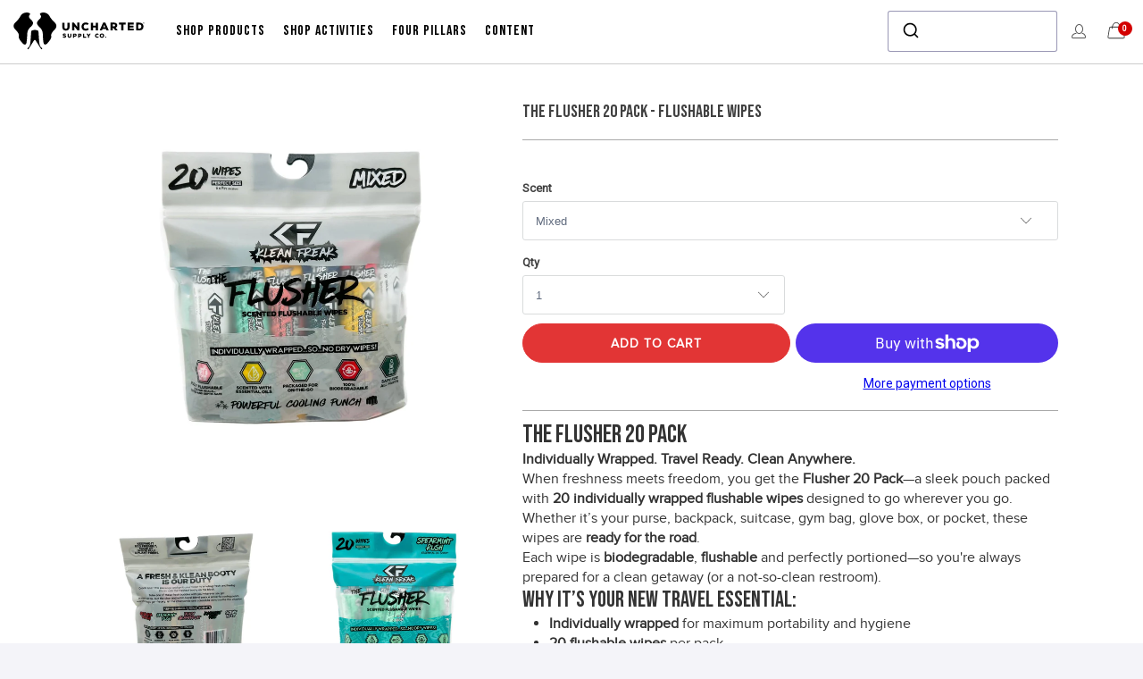

--- FILE ---
content_type: text/html; charset=utf-8
request_url: https://unchartedsupplyco.com/products/the-flusher-20-pack
body_size: 67781
content:
<!doctype html>
<!--[if IE 8]><html class="no-js lt-ie9" lang="en"> <![endif]-->
<!--[if IE 9 ]><html class="ie9 no-js" lang="en"> <![endif]-->
<!--[if (gt IE 9)|!(IE)]><!--> <html class="no-js" lang="en"> <!--<![endif]-->
<head>
<link rel='preconnect dns-prefetch' href='https://api.config-security.com/' crossorigin />
<link rel='preconnect dns-prefetch' href='https://conf.config-security.com/' crossorigin />
<link rel='preconnect dns-prefetch' href='https://whale.camera/' crossorigin />
<script>
/* >> TriplePixel :: start*/
window.TriplePixelData={TripleName:"uncharted-supply-company.myshopify.com",ver:"2.12",plat:"SHOPIFY",isHeadless:false},function(W,H,A,L,E,_,B,N){function O(U,T,P,H,R){void 0===R&&(R=!1),H=new XMLHttpRequest,P?(H.open("POST",U,!0),H.setRequestHeader("Content-Type","text/plain")):H.open("GET",U,!0),H.send(JSON.stringify(P||{})),H.onreadystatechange=function(){4===H.readyState&&200===H.status?(R=H.responseText,U.includes(".txt")?eval(R):P||(N[B]=R)):(299<H.status||H.status<200)&&T&&!R&&(R=!0,O(U,T-1,P))}}if(N=window,!N[H+"sn"]){N[H+"sn"]=1,L=function(){return Date.now().toString(36)+"_"+Math.random().toString(36)};try{A.setItem(H,1+(0|A.getItem(H)||0)),(E=JSON.parse(A.getItem(H+"U")||"[]")).push({u:location.href,r:document.referrer,t:Date.now(),id:L()}),A.setItem(H+"U",JSON.stringify(E))}catch(e){}var i,m,p;A.getItem('"!nC`')||(_=A,A=N,A[H]||(E=A[H]=function(t,e,a){return void 0===a&&(a=[]),"State"==t?E.s:(W=L(),(E._q=E._q||[]).push([W,t,e].concat(a)),W)},E.s="Installed",E._q=[],E.ch=W,B="configSecurityConfModel",N[B]=1,O("https://conf.config-security.com/model",5),i=L(),m=A[atob("c2NyZWVu")],_.setItem("di_pmt_wt",i),p={id:i,action:"profile",avatar:_.getItem("auth-security_rand_salt_"),time:m[atob("d2lkdGg=")]+":"+m[atob("aGVpZ2h0")],host:A.TriplePixelData.TripleName,plat:A.TriplePixelData.plat,url:window.location.href,ref:document.referrer,ver:A.TriplePixelData.ver},O("https://api.config-security.com/event",5,p),O("https://whale.camera/live/dot.txt",5)))}}("","TriplePixel",localStorage);
/* << TriplePixel :: end*/
</script>

  <!-- Noindex blog tags pages & blog home to prevent duplicate content -->
  
    

 <!-- SEO Manager 6.2.6 -->
<meta name='seomanager' content='6.2' />
<title>The Flusher 20 Pack - Flushable Wipes</title>
<meta name='description' content='The Flusher 20 Pack Individually Wrapped. Travel Ready. Clean Anywhere. When freshness meets freedom, you get the Flusher 20 Pack—a sleek pouch packed with 20 individually wrapped flushable wipes designed to go wherever you go. Whether it’s your purse, backpack, suitcase, gym bag, glove box, or pocket, these wipes are ' /> 
<meta name="robots" content="index"> 
<meta name="robots" content="follow">

<!-- end: SEO Manager 6.265 -->
  

  <!-- Basic page needs ================================================== -->
  <meta charset="utf-8">
  <meta http-equiv="X-UA-Compatible" content="IE=edge,chrome=1">
  <meta name="viewport" content="width=device-width, initial-scale=1">

  <link rel="shortcut icon" type="image/x-icon" href="//unchartedsupplyco.com/cdn/shop/t/21/assets/favicon_180x180.png?v=121372736284652864261664215573">
  <link rel="apple-touch-icon" href="//unchartedsupplyco.com/cdn/shop/t/21/assets/favicon_180x180.png?v=121372736284652864261664215573"/>
  <link rel="apple-touch-icon" sizes="57x57" href="//unchartedsupplyco.com/cdn/shop/t/21/assets/favicon_57x57.png?v=121372736284652864261664215573"/>
  <link rel="apple-touch-icon" sizes="60x60" href="//unchartedsupplyco.com/cdn/shop/t/21/assets/favicon_60x60.png?v=121372736284652864261664215573"/>
  <link rel="apple-touch-icon" sizes="72x72" href="//unchartedsupplyco.com/cdn/shop/t/21/assets/favicon_72x72.png?v=121372736284652864261664215573"/>
  <link rel="apple-touch-icon" sizes="76x76" href="//unchartedsupplyco.com/cdn/shop/t/21/assets/favicon_76x76.png?v=121372736284652864261664215573"/>
  <link rel="apple-touch-icon" sizes="114x114" href="//unchartedsupplyco.com/cdn/shop/t/21/assets/favicon_114x114.png?v=121372736284652864261664215573"/>
  <link rel="apple-touch-icon" sizes="180x180" href="//unchartedsupplyco.com/cdn/shop/t/21/assets/favicon_180x180.png?v=121372736284652864261664215573"/>
  <link rel="apple-touch-icon" sizes="228x228" href="//unchartedsupplyco.com/cdn/shop/t/21/assets/favicon_228x228.png?v=121372736284652864261664215573"/>

  <!-- Helpers ================================================== -->
  <!-- /snippets/social-meta-tags.liquid -->




  <meta property="og:type" content="product">
  <meta property="og:title" content="The Flusher 20 Pack - Flushable Wipes">
  
    <meta property="og:description" content="The Flusher 20 Pack Individually Wrapped. Travel Ready. Clean Anywhere. When freshness meets freedom, you get the Flusher 20 Pack—a sleek pouch packed with 20 individually wrapped flushable wipes designed to go wherever you go. Whether it’s your purse, backpack, suitcase, gym bag, glove box, or pocket, these wipes are ">
  
  <meta property="og:price:amount" content="9.00">
  <meta property="og:price:currency" content="USD">

  
    
      <meta property="og:image" content="http://unchartedsupplyco.com/cdn/shop/files/FLMX20_13fed4db-92a2-4e1a-9b34-834dc856cd6d_grande.jpg?v=1767340754">
      <meta property="og:image:secure_url" content="https://unchartedsupplyco.com/cdn/shop/files/FLMX20_13fed4db-92a2-4e1a-9b34-834dc856cd6d_grande.jpg?v=1767340754">
    
      <meta property="og:image" content="http://unchartedsupplyco.com/cdn/shop/files/FLMX20-2_c471efac-7760-4656-b688-a2fe1b786f38_grande.jpg?v=1753908075">
      <meta property="og:image:secure_url" content="https://unchartedsupplyco.com/cdn/shop/files/FLMX20-2_c471efac-7760-4656-b688-a2fe1b786f38_grande.jpg?v=1753908075">
    
      <meta property="og:image" content="http://unchartedsupplyco.com/cdn/shop/files/FLSR20_10418bb5-0e6c-406e-8671-3446c939e23e_grande.jpg?v=1753908075">
      <meta property="og:image:secure_url" content="https://unchartedsupplyco.com/cdn/shop/files/FLSR20_10418bb5-0e6c-406e-8671-3446c939e23e_grande.jpg?v=1753908075">
    
  

<meta property="og:url" content="https://unchartedsupplyco.com/products/the-flusher-20-pack">
<meta property="og:site_name" content="Uncharted Supply Company">



  <meta name="twitter:site" content="@unchartedsupply">


  <meta name="twitter:card" content="summary">


  <meta name="twitter:title" content="The Flusher 20 Pack - Flushable Wipes">
  <meta name="twitter:description" content="


The Flusher 20 Pack
Individually Wrapped. Travel Ready. Clean Anywhere.
When freshness meets freedom, you get the Flusher 20 Pack—a sleek pouch packed with 20 individually wrapped flushable wipes d">
  <meta name="twitter:image" content="https://unchartedsupplyco.com/cdn/shop/files/FLMX20_13fed4db-92a2-4e1a-9b34-834dc856cd6d_grande.jpg?v=1767340754">
  <meta name="twitter:image:width" content="600">
  <meta name="twitter:image:height" content="600">


<meta property="fb:app_id" content="1730563363862733" />

  <link rel="canonical" href="https://unchartedsupplyco.com/products/the-flusher-20-pack">
  <meta name="theme-color" content="#747474">

  <!-- Fonts ================================================== -->
  <link rel="preload" href="//unchartedsupplyco.com/cdn/shop/t/21/assets/bebasneue-regular-webfont.woff2?v=175177160991938460531712159905" as="font" type="font/woff2" crossorigin />
<link rel="preload" href="//unchartedsupplyco.com/cdn/shop/t/21/assets/proximanova-regular-webfont.woff2?v=180029248264015249851712325841" as="font" type="font/woff2" crossorigin />

<style>
@font-face {
  font-family: "turbo";
  src: url(//unchartedsupplyco.com/cdn/shop/t/21/assets/turbo.eot?v=48734892740725754481654090481);
  src: url(//unchartedsupplyco.com/cdn/shop/t/21/assets/turbo.eot?v=48734892740725754481654090481) format("embedded-opentype"), url(//unchartedsupplyco.com/cdn/shop/t/21/assets/turbo.woff?v=150966577236684244781654090481) format("woff"), url(//unchartedsupplyco.com/cdn/shop/t/21/assets/turbo.ttf?v=77481909974496710951654090485) format("truetype"), url(//unchartedsupplyco.com/cdn/shop/t/21/assets/turbo.svg?v=173366358466109711321654090484) format("svg");
  font-weight: normal;
  font-style: normal;
  font-display: swap;
}
@font-face {
  font-family: 'Bebas Neue';
  font-style: normal;
  font-weight: 400;
  src: local(''),
       url(//unchartedsupplyco.com/cdn/shop/t/21/assets/bebasneue-regular-webfont.woff2?v=175177160991938460531712159905) format('woff2');
  font-display: swap;
}
@font-face {
  font-family: 'Proxima Nova';
  font-style: normal;
  font-weight: 400;
  src: local(''),
       url(//unchartedsupplyco.com/cdn/shop/t/21/assets/proximanova-regular-webfont.woff2?v=180029248264015249851712325841) format('woff2');
  font-display: swap;
}
</style>


  <!-- Preconnect Domains -->
  <link rel="preconnect" href="https://cdn.shopify.com">
  <link rel="preconnect" href="https://googleapis.com">
  <link rel="preconnect" href="https://www.googletagmanager.com">
  
  <link rel="preconnect" href="https://O38K4QFEPN-dsn.algolia.net" crossorigin>

  <!-- fallback for browsers that don't support preconnect -->
  <link rel="dns-prefetch" href="https://cdn.shopify.com">
  <link rel="dns-prefetch" href="https://googleapis.com">
  <link rel="dns-prefetch" href="https://www.googletagmanager.com">
  
  <link rel="dns-prefetch" href="https://O38K4QFEPN-dsn.algolia.net"><!-- Preload LCP -->
    <link rel="preload"
      as="image"
      href="//unchartedsupplyco.com/cdn/shop/files/FLMX20_13fed4db-92a2-4e1a-9b34-834dc856cd6d.jpg?crop=center&format=pjpg&height=100&v=1767340754&width=100"
      imagesizes="(min-width: 1420px) 900px, (min-width: 768px) 64vw, (min-width: 561px) 56vw, 100vw"
      imagesrcset="
        //unchartedsupplyco.com/cdn/shop/files/FLMX20_13fed4db-92a2-4e1a-9b34-834dc856cd6d.jpg?crop=center&format=pjpg&height=100&v=1767340754&width=100 100w,
        //unchartedsupplyco.com/cdn/shop/files/FLMX20_13fed4db-92a2-4e1a-9b34-834dc856cd6d.jpg?crop=center&format=pjpg&height=150&v=1767340754&width=150 150w,
        //unchartedsupplyco.com/cdn/shop/files/FLMX20_13fed4db-92a2-4e1a-9b34-834dc856cd6d.jpg?crop=center&format=pjpg&height=200&v=1767340754&width=200 200w,
        //unchartedsupplyco.com/cdn/shop/files/FLMX20_13fed4db-92a2-4e1a-9b34-834dc856cd6d.jpg?crop=center&format=pjpg&height=250&v=1767340754&width=250 250w,
        //unchartedsupplyco.com/cdn/shop/files/FLMX20_13fed4db-92a2-4e1a-9b34-834dc856cd6d.jpg?crop=center&format=pjpg&height=300&v=1767340754&width=300 300w,
        //unchartedsupplyco.com/cdn/shop/files/FLMX20_13fed4db-92a2-4e1a-9b34-834dc856cd6d.jpg?crop=center&format=pjpg&height=350&v=1767340754&width=350 350w,
        //unchartedsupplyco.com/cdn/shop/files/FLMX20_13fed4db-92a2-4e1a-9b34-834dc856cd6d.jpg?crop=center&format=pjpg&height=400&v=1767340754&width=400 400w,
        //unchartedsupplyco.com/cdn/shop/files/FLMX20_13fed4db-92a2-4e1a-9b34-834dc856cd6d.jpg?crop=center&format=pjpg&height=450&v=1767340754&width=450 450w,
        //unchartedsupplyco.com/cdn/shop/files/FLMX20_13fed4db-92a2-4e1a-9b34-834dc856cd6d.jpg?crop=center&format=pjpg&height=500&v=1767340754&width=500 500w,
        //unchartedsupplyco.com/cdn/shop/files/FLMX20_13fed4db-92a2-4e1a-9b34-834dc856cd6d.jpg?crop=center&format=pjpg&height=550&v=1767340754&width=550 550w,
        //unchartedsupplyco.com/cdn/shop/files/FLMX20_13fed4db-92a2-4e1a-9b34-834dc856cd6d.jpg?crop=center&format=pjpg&height=600&v=1767340754&width=600 600w,
        //unchartedsupplyco.com/cdn/shop/files/FLMX20_13fed4db-92a2-4e1a-9b34-834dc856cd6d.jpg?crop=center&format=pjpg&height=650&v=1767340754&width=650 650w,
        //unchartedsupplyco.com/cdn/shop/files/FLMX20_13fed4db-92a2-4e1a-9b34-834dc856cd6d.jpg?crop=center&format=pjpg&height=700&v=1767340754&width=700 700w,
        //unchartedsupplyco.com/cdn/shop/files/FLMX20_13fed4db-92a2-4e1a-9b34-834dc856cd6d.jpg?crop=center&format=pjpg&height=800&v=1767340754&width=800 800w,
        //unchartedsupplyco.com/cdn/shop/files/FLMX20_13fed4db-92a2-4e1a-9b34-834dc856cd6d.jpg?crop=center&format=pjpg&height=900&v=1767340754&width=900 900w
      " /><!-- Preload Assets -->
  <link rel="preload" href="//unchartedsupplyco.com/cdn/shop/t/21/assets/fancybox.css?v=19278034316635137701654090481" as="style" onload="this.onload=null;this.rel='stylesheet'">
  <link rel="preload" href="//unchartedsupplyco.com/cdn/shop/t/21/assets/styles.css?v=109342117962948714651768581085" as="style" onload="this.onload=null;this.rel='stylesheet'">
  <link rel="preload" href="//unchartedsupplyco.com/cdn/shop/t/21/assets/turbo.css?v=49541788499805012681765387091" as="style" onload="this.onload=null;this.rel='stylesheet'">

  
    <link rel="preload" href="//unchartedsupplyco.com/cdn/shop/t/21/assets/product.css?v=180909846570610144781751321788" as="style" onload="this.onload=null;this.rel='stylesheet'">
  

  <link rel="preload" href="//unchartedsupplyco.com/cdn/shop/t/21/assets/jquery.min.js?v=81049236547974671631654091017" as="script">

  <!-- Start VWO Async SmartCode -->
<link rel="preconnect" href="https://dev.visualwebsiteoptimizer.com" />
<script type='text/javascript' id='vwoCode'>
window._vwo_code || (function() {
var account_id=840784,
version=2.1,
settings_tolerance=2000,
hide_element='body',
hide_element_style = 'opacity:0 !important;filter:alpha(opacity=0) !important;background:none !important',
/* DO NOT EDIT BELOW THIS LINE */
f=false,w=window,d=document,v=d.querySelector('#vwoCode'),cK='_vwo_'+account_id+'_settings',cc={};try{var c=JSON.parse(localStorage.getItem('_vwo_'+account_id+'_config'));cc=c&&typeof c==='object'?c:{}}catch(e){}var stT=cc.stT==='session'?w.sessionStorage:w.localStorage;code={use_existing_jquery:function(){return typeof use_existing_jquery!=='undefined'?use_existing_jquery:undefined},library_tolerance:function(){return typeof library_tolerance!=='undefined'?library_tolerance:undefined},settings_tolerance:function(){return cc.sT||settings_tolerance},hide_element_style:function(){return'{'+(cc.hES||hide_element_style)+'}'},hide_element:function(){if(performance.getEntriesByName('first-contentful-paint')[0]){return''}return typeof cc.hE==='string'?cc.hE:hide_element},getVersion:function(){return version},finish:function(e){if(!f){f=true;var t=d.getElementById('_vis_opt_path_hides');if(t)t.parentNode.removeChild(t);if(e)(new Image).src='https://dev.visualwebsiteoptimizer.com/ee.gif?a='+account_id+e}},finished:function(){return f},addScript:function(e){var t=d.createElement('script');t.type='text/javascript';if(e.src){t.src=e.src}else{t.text=e.text}d.getElementsByTagName('head')[0].appendChild(t)},load:function(e,t){var i=this.getSettings(),n=d.createElement('script'),r=this;t=t||{};if(i){n.textContent=i;d.getElementsByTagName('head')[0].appendChild(n);if(!w.VWO||VWO.caE){stT.removeItem(cK);r.load(e)}}else{var o=new XMLHttpRequest;o.open('GET',e,true);o.withCredentials=!t.dSC;o.responseType=t.responseType||'text';o.onload=function(){if(t.onloadCb){return t.onloadCb(o,e)}if(o.status===200){_vwo_code.addScript({text:o.responseText})}else{_vwo_code.finish('&e=loading_failure:'+e)}};o.onerror=function(){if(t.onerrorCb){return t.onerrorCb(e)}_vwo_code.finish('&e=loading_failure:'+e)};o.send()}},getSettings:function(){try{var e=stT.getItem(cK);if(!e){return}e=JSON.parse(e);if(Date.now()>e.e){stT.removeItem(cK);return}return e.s}catch(e){return}},init:function(){if(d.URL.indexOf('__vwo_disable__')>-1)return;var e=this.settings_tolerance();w._vwo_settings_timer=setTimeout(function(){_vwo_code.finish();stT.removeItem(cK)},e);var t;if(this.hide_element()!=='body'){t=d.createElement('style');var i=this.hide_element(),n=i?i+this.hide_element_style():'',r=d.getElementsByTagName('head')[0];t.setAttribute('id','_vis_opt_path_hides');v&&t.setAttribute('nonce',v.nonce);t.setAttribute('type','text/css');if(t.styleSheet)t.styleSheet.cssText=n;else t.appendChild(d.createTextNode(n));r.appendChild(t)}else{t=d.getElementsByTagName('head')[0];var n=d.createElement('div');n.style.cssText='z-index: 2147483647 !important;position: fixed !important;left: 0 !important;top: 0 !important;width: 100% !important;height: 100% !important;background: white !important;';n.setAttribute('id','_vis_opt_path_hides');n.classList.add('_vis_hide_layer');t.parentNode.insertBefore(n,t.nextSibling)}var o='https://dev.visualwebsiteoptimizer.com/j.php?a='+account_id+'&u='+encodeURIComponent(d.URL)+'&vn='+version;if(w.location.search.indexOf('_vwo_xhr')!==-1){this.addScript({src:o})}else{this.load(o+'&x=true')}}};w._vwo_code=code;code.init();})();
</script>
<!-- End VWO Async SmartCode -->

  <script>
    window.WebComponents = {
      root: 'https://cdn.jsdelivr.net/npm/@webcomponents/webcomponentsjs@2.7.0/',
    };
  </script>

  <!-- load the webcomponents loader, which injects the necessary polyfill bundle -->
  <script src="https://cdn.jsdelivr.net/npm/@webcomponents/webcomponentsjs@2.7.0/custom-elements-es5-adapter.js" defer></script>
  <script src="//unchartedsupplyco.com/cdn/shop/t/21/assets/polyfill-support.js?v=139631082170926817941683129949" defer></script>
  <script src="
https://cdn.jsdelivr.net/npm/@webcomponents/webcomponentsjs@2.7.0/webcomponents-loader.min.js
" defer></script>
  <script type="module" src="//unchartedsupplyco.com/cdn/shop/t/21/assets/is-land.js?v=44552448384276263591683227882"></script>

  <noscript>
    <link href="//unchartedsupplyco.com/cdn/shop/t/21/assets/fancybox.css?v=19278034316635137701654090481" rel="stylesheet" type="text/css" media="all" />
    <link href="//unchartedsupplyco.com/cdn/shop/t/21/assets/styles.css?v=109342117962948714651768581085" rel="stylesheet" type="text/css" media="all" />
    <link href="//unchartedsupplyco.com/cdn/shop/t/21/assets/turbo.css?v=49541788499805012681765387091" rel="stylesheet" type="text/css" media="all" />

    
      <link href="//unchartedsupplyco.com/cdn/shop/t/21/assets/product.css?v=180909846570610144781751321788" rel="stylesheet" type="text/css" media="all" />
    
  </noscript>

  <script>
    window.close_icon_url = "//unchartedsupplyco.com/cdn/shop/t/21/assets/close.svg?v=155548461379234989661682614136";
    window.close_icon_url_white = "//unchartedsupplyco.com/cdn/shop/t/21/assets/close-white.svg?v=20072623556315419061720558095";
    window.bag_icon_url = "//unchartedsupplyco.com/cdn/shop/t/21/assets/bag.svg?v=33030194779657885181715264979";
    window.arrow_icon_right_url = "//unchartedsupplyco.com/cdn/shop/t/21/assets/arrow-right.svg?v=31566977067340894711718644642";
    window.arrow_icon_left_url = "//unchartedsupplyco.com/cdn/shop/t/21/assets/arrow-left.svg?v=86184472273215103021718644642";
    window.lazySizesConfig = window.lazySizesConfig || {};

    lazySizesConfig.expand = 300;
    lazySizesConfig.loadHidden = false;

    /*! lazysizes - v5.2.2 - bgset plugin */
    !function(e,t){var a=function(){t(e.lazySizes),e.removeEventListener("lazyunveilread",a,!0)};t=t.bind(null,e,e.document),"object"==typeof module&&module.exports?t(require("lazysizes")):"function"==typeof define&&define.amd?define(["lazysizes"],t):e.lazySizes?a():e.addEventListener("lazyunveilread",a,!0)}(window,function(e,z,g){"use strict";var c,y,b,f,i,s,n,v,m;e.addEventListener&&(c=g.cfg,y=/\s+/g,b=/\s*\|\s+|\s+\|\s*/g,f=/^(.+?)(?:\s+\[\s*(.+?)\s*\])(?:\s+\[\s*(.+?)\s*\])?$/,i=/^\s*\(*\s*type\s*:\s*(.+?)\s*\)*\s*$/,s=/\(|\)|'/,n={contain:1,cover:1},v=function(e,t){var a;t&&((a=t.match(i))&&a[1]?e.setAttribute("type",a[1]):e.setAttribute("media",c.customMedia[t]||t))},m=function(e){var t,a,i,r;e.target._lazybgset&&(a=(t=e.target)._lazybgset,(i=t.currentSrc||t.src)&&((r=g.fire(a,"bgsetproxy",{src:i,useSrc:s.test(i)?JSON.stringify(i):i})).defaultPrevented||(a.style.backgroundImage="url("+r.detail.useSrc+")")),t._lazybgsetLoading&&(g.fire(a,"_lazyloaded",{},!1,!0),delete t._lazybgsetLoading))},addEventListener("lazybeforeunveil",function(e){var t,a,i,r,s,n,l,d,o,u;!e.defaultPrevented&&(t=e.target.getAttribute("data-bgset"))&&(o=e.target,(u=z.createElement("img")).alt="",u._lazybgsetLoading=!0,e.detail.firesLoad=!0,a=t,i=o,r=u,s=z.createElement("picture"),n=i.getAttribute(c.sizesAttr),l=i.getAttribute("data-ratio"),d=i.getAttribute("data-optimumx"),i._lazybgset&&i._lazybgset.parentNode==i&&i.removeChild(i._lazybgset),Object.defineProperty(r,"_lazybgset",{value:i,writable:!0}),Object.defineProperty(i,"_lazybgset",{value:s,writable:!0}),a=a.replace(y," ").split(b),s.style.display="none",r.className=c.lazyClass,1!=a.length||n||(n="auto"),a.forEach(function(e){var t,a=z.createElement("source");n&&"auto"!=n&&a.setAttribute("sizes",n),(t=e.match(f))?(a.setAttribute(c.srcsetAttr,t[1]),v(a,t[2]),v(a,t[3])):a.setAttribute(c.srcsetAttr,e),s.appendChild(a)}),n&&(r.setAttribute(c.sizesAttr,n),i.removeAttribute(c.sizesAttr),i.removeAttribute("sizes")),d&&r.setAttribute("data-optimumx",d),l&&r.setAttribute("data-ratio",l),s.appendChild(r),i.appendChild(s),setTimeout(function(){g.loader.unveil(u),g.rAF(function(){g.fire(u,"_lazyloaded",{},!0,!0),u.complete&&m({target:u})})}))}),z.addEventListener("load",m,!0),e.addEventListener("lazybeforesizes",function(e){var t,a,i,r;e.detail.instance==g&&e.target._lazybgset&&e.detail.dataAttr&&(t=e.target._lazybgset,i=t,r=(getComputedStyle(i)||{getPropertyValue:function(){}}).getPropertyValue("background-size"),!n[r]&&n[i.style.backgroundSize]&&(r=i.style.backgroundSize),n[a=r]&&(e.target._lazysizesParentFit=a,g.rAF(function(){e.target.setAttribute("data-parent-fit",a),e.target._lazysizesParentFit&&delete e.target._lazysizesParentFit})))},!0),z.documentElement.addEventListener("lazybeforesizes",function(e){var t,a;!e.defaultPrevented&&e.target._lazybgset&&e.detail.instance==g&&(e.detail.width=(t=e.target._lazybgset,a=g.gW(t,t.parentNode),(!t._lazysizesWidth||a>t._lazysizesWidth)&&(t._lazysizesWidth=a),t._lazysizesWidth))}))});

    /*! lazysizes - v5.2.2 */
    !function(e){var t=function(u,D,f){"use strict";var k,H;if(function(){var e;var t={lazyClass:"lazyload",loadedClass:"lazyloaded",loadingClass:"lazyloading",preloadClass:"lazypreload",errorClass:"lazyerror",autosizesClass:"lazyautosizes",srcAttr:"data-src",srcsetAttr:"data-srcset",sizesAttr:"data-sizes",minSize:40,customMedia:{},init:true,expFactor:1.5,hFac:.8,loadMode:2,loadHidden:true,ricTimeout:0,throttleDelay:125};H=u.lazySizesConfig||u.lazysizesConfig||{};for(e in t){if(!(e in H)){H[e]=t[e]}}}(),!D||!D.getElementsByClassName){return{init:function(){},cfg:H,noSupport:true}}var O=D.documentElement,a=u.HTMLPictureElement,P="addEventListener",$="getAttribute",q=u[P].bind(u),I=u.setTimeout,U=u.requestAnimationFrame||I,l=u.requestIdleCallback,j=/^picture$/i,r=["load","error","lazyincluded","_lazyloaded"],i={},G=Array.prototype.forEach,J=function(e,t){if(!i[t]){i[t]=new RegExp("(\\s|^)"+t+"(\\s|$)")}return i[t].test(e[$]("class")||"")&&i[t]},K=function(e,t){if(!J(e,t)){e.setAttribute("class",(e[$]("class")||"").trim()+" "+t)}},Q=function(e,t){var i;if(i=J(e,t)){e.setAttribute("class",(e[$]("class")||"").replace(i," "))}},V=function(t,i,e){var a=e?P:"removeEventListener";if(e){V(t,i)}r.forEach(function(e){t[a](e,i)})},X=function(e,t,i,a,r){var n=D.createEvent("Event");if(!i){i={}}i.instance=k;n.initEvent(t,!a,!r);n.detail=i;e.dispatchEvent(n);return n},Y=function(e,t){var i;if(!a&&(i=u.picturefill||H.pf)){if(t&&t.src&&!e[$]("srcset")){e.setAttribute("srcset",t.src)}i({reevaluate:true,elements:[e]})}else if(t&&t.src){e.src=t.src}},Z=function(e,t){return(getComputedStyle(e,null)||{})[t]},s=function(e,t,i){i=i||e.offsetWidth;while(i<H.minSize&&t&&!e._lazysizesWidth){i=t.offsetWidth;t=t.parentNode}return i},ee=function(){var i,a;var t=[];var r=[];var n=t;var s=function(){var e=n;n=t.length?r:t;i=true;a=false;while(e.length){e.shift()()}i=false};var e=function(e,t){if(i&&!t){e.apply(this,arguments)}else{n.push(e);if(!a){a=true;(D.hidden?I:U)(s)}}};e._lsFlush=s;return e}(),te=function(i,e){return e?function(){ee(i)}:function(){var e=this;var t=arguments;ee(function(){i.apply(e,t)})}},ie=function(e){var i;var a=0;var r=H.throttleDelay;var n=H.ricTimeout;var t=function(){i=false;a=f.now();e()};var s=l&&n>49?function(){l(t,{timeout:n});if(n!==H.ricTimeout){n=H.ricTimeout}}:te(function(){I(t)},true);return function(e){var t;if(e=e===true){n=33}if(i){return}i=true;t=r-(f.now()-a);if(t<0){t=0}if(e||t<9){s()}else{I(s,t)}}},ae=function(e){var t,i;var a=99;var r=function(){t=null;e()};var n=function(){var e=f.now()-i;if(e<a){I(n,a-e)}else{(l||r)(r)}};return function(){i=f.now();if(!t){t=I(n,a)}}},e=function(){var v,m,c,h,e;var y,z,g,p,C,b,A;var n=/^img$/i;var d=/^iframe$/i;var E="onscroll"in u&&!/(gle|ing)bot/.test(navigator.userAgent);var _=0;var w=0;var N=0;var M=-1;var x=function(e){N--;if(!e||N<0||!e.target){N=0}};var W=function(e){if(A==null){A=Z(D.body,"visibility")=="hidden"}return A||!(Z(e.parentNode,"visibility")=="hidden"&&Z(e,"visibility")=="hidden")};var S=function(e,t){var i;var a=e;var r=W(e);g-=t;b+=t;p-=t;C+=t;while(r&&(a=a.offsetParent)&&a!=D.body&&a!=O){r=(Z(a,"opacity")||1)>0;if(r&&Z(a,"overflow")!="visible"){i=a.getBoundingClientRect();r=C>i.left&&p<i.right&&b>i.top-1&&g<i.bottom+1}}return r};var t=function(){var e,t,i,a,r,n,s,l,o,u,f,c;var d=k.elements;if((h=H.loadMode)&&N<8&&(e=d.length)){t=0;M++;for(;t<e;t++){if(!d[t]||d[t]._lazyRace){continue}if(!E||k.prematureUnveil&&k.prematureUnveil(d[t])){R(d[t]);continue}if(!(l=d[t][$]("data-expand"))||!(n=l*1)){n=w}if(!u){u=!H.expand||H.expand<1?O.clientHeight>500&&O.clientWidth>500?500:370:H.expand;k._defEx=u;f=u*H.expFactor;c=H.hFac;A=null;if(w<f&&N<1&&M>2&&h>2&&!D.hidden){w=f;M=0}else if(h>1&&M>1&&N<6){w=u}else{w=_}}if(o!==n){y=innerWidth+n*c;z=innerHeight+n;s=n*-1;o=n}i=d[t].getBoundingClientRect();if((b=i.bottom)>=s&&(g=i.top)<=z&&(C=i.right)>=s*c&&(p=i.left)<=y&&(b||C||p||g)&&(H.loadHidden||W(d[t]))&&(m&&N<3&&!l&&(h<3||M<4)||S(d[t],n))){R(d[t]);r=true;if(N>9){break}}else if(!r&&m&&!a&&N<4&&M<4&&h>2&&(v[0]||H.preloadAfterLoad)&&(v[0]||!l&&(b||C||p||g||d[t][$](H.sizesAttr)!="auto"))){a=v[0]||d[t]}}if(a&&!r){R(a)}}};var i=ie(t);var B=function(e){var t=e.target;if(t._lazyCache){delete t._lazyCache;return}x(e);K(t,H.loadedClass);Q(t,H.loadingClass);V(t,L);X(t,"lazyloaded")};var a=te(B);var L=function(e){a({target:e.target})};var T=function(t,i){try{t.contentWindow.location.replace(i)}catch(e){t.src=i}};var F=function(e){var t;var i=e[$](H.srcsetAttr);if(t=H.customMedia[e[$]("data-media")||e[$]("media")]){e.setAttribute("media",t)}if(i){e.setAttribute("srcset",i)}};var s=te(function(t,e,i,a,r){var n,s,l,o,u,f;if(!(u=X(t,"lazybeforeunveil",e)).defaultPrevented){if(a){if(i){K(t,H.autosizesClass)}else{t.setAttribute("sizes",a)}}s=t[$](H.srcsetAttr);n=t[$](H.srcAttr);if(r){l=t.parentNode;o=l&&j.test(l.nodeName||"")}f=e.firesLoad||"src"in t&&(s||n||o);u={target:t};K(t,H.loadingClass);if(f){clearTimeout(c);c=I(x,2500);V(t,L,true)}if(o){G.call(l.getElementsByTagName("source"),F)}if(s){t.setAttribute("srcset",s)}else if(n&&!o){if(d.test(t.nodeName)){T(t,n)}else{t.src=n}}if(r&&(s||o)){Y(t,{src:n})}}if(t._lazyRace){delete t._lazyRace}Q(t,H.lazyClass);ee(function(){var e=t.complete&&t.naturalWidth>1;if(!f||e){if(e){K(t,"ls-is-cached")}B(u);t._lazyCache=true;I(function(){if("_lazyCache"in t){delete t._lazyCache}},9)}if(t.loading=="lazy"){N--}},true)});var R=function(e){if(e._lazyRace){return}var t;var i=n.test(e.nodeName);var a=i&&(e[$](H.sizesAttr)||e[$]("sizes"));var r=a=="auto";if((r||!m)&&i&&(e[$]("src")||e.srcset)&&!e.complete&&!J(e,H.errorClass)&&J(e,H.lazyClass)){return}t=X(e,"lazyunveilread").detail;if(r){re.updateElem(e,true,e.offsetWidth)}e._lazyRace=true;N++;s(e,t,r,a,i)};var r=ae(function(){H.loadMode=3;i()});var l=function(){if(H.loadMode==3){H.loadMode=2}r()};var o=function(){if(m){return}if(f.now()-e<999){I(o,999);return}m=true;H.loadMode=3;i();q("scroll",l,true)};return{_:function(){e=f.now();k.elements=D.getElementsByClassName(H.lazyClass);v=D.getElementsByClassName(H.lazyClass+" "+H.preloadClass);q("scroll",i,true);q("resize",i,true);q("pageshow",function(e){if(e.persisted){var t=D.querySelectorAll("."+H.loadingClass);if(t.length&&t.forEach){U(function(){t.forEach(function(e){if(e.complete){R(e)}})})}}});if(u.MutationObserver){new MutationObserver(i).observe(O,{childList:true,subtree:true,attributes:true})}else{O[P]("DOMNodeInserted",i,true);O[P]("DOMAttrModified",i,true);setInterval(i,999)}q("hashchange",i,true);["focus","mouseover","click","load","transitionend","animationend"].forEach(function(e){D[P](e,i,true)});if(/d$|^c/.test(D.readyState)){o()}else{q("load",o);D[P]("DOMContentLoaded",i);I(o,2e4)}if(k.elements.length){t();ee._lsFlush()}else{i()}},checkElems:i,unveil:R,_aLSL:l}}(),re=function(){var i;var n=te(function(e,t,i,a){var r,n,s;e._lazysizesWidth=a;a+="px";e.setAttribute("sizes",a);if(j.test(t.nodeName||"")){r=t.getElementsByTagName("source");for(n=0,s=r.length;n<s;n++){r[n].setAttribute("sizes",a)}}if(!i.detail.dataAttr){Y(e,i.detail)}});var a=function(e,t,i){var a;var r=e.parentNode;if(r){i=s(e,r,i);a=X(e,"lazybeforesizes",{width:i,dataAttr:!!t});if(!a.defaultPrevented){i=a.detail.width;if(i&&i!==e._lazysizesWidth){n(e,r,a,i)}}}};var e=function(){var e;var t=i.length;if(t){e=0;for(;e<t;e++){a(i[e])}}};var t=ae(e);return{_:function(){i=D.getElementsByClassName(H.autosizesClass);q("resize",t)},checkElems:t,updateElem:a}}(),t=function(){if(!t.i&&D.getElementsByClassName){t.i=true;re._();e._()}};return I(function(){H.init&&t()}),k={cfg:H,autoSizer:re,loader:e,init:t,uP:Y,aC:K,rC:Q,hC:J,fire:X,gW:s,rAF:ee}}(e,e.document,Date);e.lazySizes=t,"object"==typeof module&&module.exports&&(module.exports=t)}("undefined"!=typeof window?window:{});
  </script>

  <style>html,body{padding:0;margin:0;height:100%}img{aspect-ratio:attr(width)/attr(height)}.u-isVisuallyHidden{width:1px;height:1px;margin:-1px;padding:0;border:0;position:absolute;clip:rect(0 0 0 0);overflow:hidden}.isVisuallyHiddenUnlessFocused:not(:focus){width:1px;height:1px;margin:-1px;padding:0;border:0;position:absolute;clip:rect(0 0 0 0);overflow:hidden}.isHidden{display:none}@media only screen and (max-width: 798px){#header .top-bar a.mobile_logo{margin:auto;position:absolute;top:0;left:0;bottom:0;right:0;font-size:18px;line-height:34px;z-index:5;width:50%;height:auto;color:#000;display:flex;align-items:center;justify-content:center}#header a.mobile_logo img{width:auto;max-width:150px;max-height:30px}}.header{position:relative;z-index:100030;width:100%;top:0;left:0}.header-fixed--true{position:fixed}.header div.container{padding-bottom:5px;padding-top:5px}#header{display:none;pointer-events:all}#header .top-bar{text-align:center;display:flex;align-items:center}#header .top-bar a.right{left:auto;right:15px;font-size:20px;padding-top:8px;top:4px;z-index:1}#header .top-bar a.mobile_nav{display:flex;align-items:center;z-index:1}#header .mobile_nav.dropdown_link{width:25%}#header .mobile_nav.dropdown_link span.menu_title{position:absolute;left:40px}.mobile_nav{display:flex;align-items:center;cursor:pointer}.top-bar{padding-top:0;position:relative;transition:padding-top .3s linear}@media only screen and (max-width: 480px){.top-bar{padding-top:0}}.top-bar .top-bar--right{display:flex;align-items:center;margin-left:auto;height:40px;margin-right:10px}.top-bar .top-bar--right .icon-search{height:100%;z-index:10;position:relative;padding-right:10px;padding-left:10px;color:#000;text-decoration:none}.top-bar .top-bar--right .icon-search:before{margin-left:0;font-size:18px}.primary_logo{display:block}.secondary_logo{display:none}.header__logo{max-width:175px}@media screen and (max-width: 1000px){.header__logo{max-width:150px}}@media screen and (max-width: 900px){.header__logo{max-width:120px}}@media screen and (max-width: 850px){.header__logo{max-width:90px}}@media screen and (max-width: 798px){#header{display:block}.header{display:none}}.cart-container .cart_content{display:none}.cart-container.active_link .cart_content{display:block;overflow-y:auto;max-height:calc(90vh - 100px)}svg:not(:root){overflow:hidden}.site__hd{position:relative;background-color:#fff;height:61px;border-bottom:1px solid #ccc}@media screen and (min-width: 799px){.site__hd{height:72px}}@media screen and (max-width: 767px){.site__hd>.wrap{padding:0}}.site__message{background-color:#535250}.site__bd{background-color:#fff;min-height:400px}.site__bd>.shopify-section{content-visibility:auto;contain-intrinsic-size:600px}.site__bd>.shopify-section:first-child,.site__bd>.shopify-section:nth-child(2){content-visibility:visible;contain-intrinsic-size:auto}
</style>

  
    <style>.productMasthead{padding:10px}@media screen and (min-width: 768px){.productMasthead{padding:20px}}@media screen and (max-width: 560px){.productMasthead{padding:0}}.productMasthead--wrap{margin-left:auto;margin-right:auto;box-sizing:border-box;max-width:1400px}.productSlider{position:relative}.productSlider__awards{position:absolute;padding:10px;top:0;right:0;max-width:200px;z-index:30;box-sizing:border-box}.productSlider__wrap{position:relative;z-index:20}.productSlider__wrap__cell{background-color:#f7f7f7;line-height:0}@media screen and (max-width: 560px){.productSlider{overflow:hidden;visibility:hidden;aspect-ratio:1/1}.productSlider__wrap{overflow:hidden;position:relative;z-index:20}.productSlider__wrap__cell{float:left;width:100%;position:relative}}@media screen and (min-width: 561px){.productSlider__wrap{display:grid;max-width:calc(100vh - 260px);box-sizing:border-box;grid-template-columns:repeat(2, 1fr);gap:6px}.productSlider__wrap__cell{grid-column-end:span 1}.productSlider__wrap__cell:first-child{grid-column-end:span 2}}.productSliderCtrls{display:flex;margin-top:20px;align-items:center;justify-content:center;list-style:none;gap:4px}@media screen and (min-width: 561px){.productSliderCtrls{display:none}}
</style>
  

  

  <!-- Header hook for plugins ================================================== -->
  

  
    <script>window.performance && window.performance.mark && window.performance.mark('shopify.content_for_header.start');</script><meta name="google-site-verification" content="p0cUyIYS0mBZrqo9LP9nG1sCkAl51kVTq7oN-uleaEI">
<meta name="google-site-verification" content="9ZUI-PXWfL-febvt3Y-q-EQOph6d0C-f3jJoz4WDAQ8">
<meta id="shopify-digital-wallet" name="shopify-digital-wallet" content="/22641077/digital_wallets/dialog">
<meta name="shopify-checkout-api-token" content="23cb70247a6efa60b88926712b716700">
<meta id="in-context-paypal-metadata" data-shop-id="22641077" data-venmo-supported="false" data-environment="production" data-locale="en_US" data-paypal-v4="true" data-currency="USD">
<link rel="alternate" type="application/json+oembed" href="https://unchartedsupplyco.com/products/the-flusher-20-pack.oembed">
<script async="async" src="/checkouts/internal/preloads.js?locale=en-US"></script>
<link rel="preconnect" href="https://shop.app" crossorigin="anonymous">
<script async="async" src="https://shop.app/checkouts/internal/preloads.js?locale=en-US&shop_id=22641077" crossorigin="anonymous"></script>
<script id="apple-pay-shop-capabilities" type="application/json">{"shopId":22641077,"countryCode":"US","currencyCode":"USD","merchantCapabilities":["supports3DS"],"merchantId":"gid:\/\/shopify\/Shop\/22641077","merchantName":"Uncharted Supply Company","requiredBillingContactFields":["postalAddress","email","phone"],"requiredShippingContactFields":["postalAddress","email","phone"],"shippingType":"shipping","supportedNetworks":["visa","masterCard","amex","discover","elo","jcb"],"total":{"type":"pending","label":"Uncharted Supply Company","amount":"1.00"},"shopifyPaymentsEnabled":true,"supportsSubscriptions":true}</script>
<script id="shopify-features" type="application/json">{"accessToken":"23cb70247a6efa60b88926712b716700","betas":["rich-media-storefront-analytics"],"domain":"unchartedsupplyco.com","predictiveSearch":true,"shopId":22641077,"locale":"en"}</script>
<script>var Shopify = Shopify || {};
Shopify.shop = "uncharted-supply-company.myshopify.com";
Shopify.locale = "en";
Shopify.currency = {"active":"USD","rate":"1.0"};
Shopify.country = "US";
Shopify.theme = {"name":"G1 sixspeed","id":83750322275,"schema_name":null,"schema_version":null,"theme_store_id":null,"role":"main"};
Shopify.theme.handle = "null";
Shopify.theme.style = {"id":null,"handle":null};
Shopify.cdnHost = "unchartedsupplyco.com/cdn";
Shopify.routes = Shopify.routes || {};
Shopify.routes.root = "/";</script>
<script type="module">!function(o){(o.Shopify=o.Shopify||{}).modules=!0}(window);</script>
<script>!function(o){function n(){var o=[];function n(){o.push(Array.prototype.slice.apply(arguments))}return n.q=o,n}var t=o.Shopify=o.Shopify||{};t.loadFeatures=n(),t.autoloadFeatures=n()}(window);</script>
<script>
  window.ShopifyPay = window.ShopifyPay || {};
  window.ShopifyPay.apiHost = "shop.app\/pay";
  window.ShopifyPay.redirectState = null;
</script>
<script id="shop-js-analytics" type="application/json">{"pageType":"product"}</script>
<script defer="defer" async type="module" src="//unchartedsupplyco.com/cdn/shopifycloud/shop-js/modules/v2/client.init-shop-cart-sync_C5BV16lS.en.esm.js"></script>
<script defer="defer" async type="module" src="//unchartedsupplyco.com/cdn/shopifycloud/shop-js/modules/v2/chunk.common_CygWptCX.esm.js"></script>
<script type="module">
  await import("//unchartedsupplyco.com/cdn/shopifycloud/shop-js/modules/v2/client.init-shop-cart-sync_C5BV16lS.en.esm.js");
await import("//unchartedsupplyco.com/cdn/shopifycloud/shop-js/modules/v2/chunk.common_CygWptCX.esm.js");

  window.Shopify.SignInWithShop?.initShopCartSync?.({"fedCMEnabled":true,"windoidEnabled":true});

</script>
<script>
  window.Shopify = window.Shopify || {};
  if (!window.Shopify.featureAssets) window.Shopify.featureAssets = {};
  window.Shopify.featureAssets['shop-js'] = {"shop-cart-sync":["modules/v2/client.shop-cart-sync_ZFArdW7E.en.esm.js","modules/v2/chunk.common_CygWptCX.esm.js"],"init-fed-cm":["modules/v2/client.init-fed-cm_CmiC4vf6.en.esm.js","modules/v2/chunk.common_CygWptCX.esm.js"],"shop-button":["modules/v2/client.shop-button_tlx5R9nI.en.esm.js","modules/v2/chunk.common_CygWptCX.esm.js"],"shop-cash-offers":["modules/v2/client.shop-cash-offers_DOA2yAJr.en.esm.js","modules/v2/chunk.common_CygWptCX.esm.js","modules/v2/chunk.modal_D71HUcav.esm.js"],"init-windoid":["modules/v2/client.init-windoid_sURxWdc1.en.esm.js","modules/v2/chunk.common_CygWptCX.esm.js"],"shop-toast-manager":["modules/v2/client.shop-toast-manager_ClPi3nE9.en.esm.js","modules/v2/chunk.common_CygWptCX.esm.js"],"init-shop-email-lookup-coordinator":["modules/v2/client.init-shop-email-lookup-coordinator_B8hsDcYM.en.esm.js","modules/v2/chunk.common_CygWptCX.esm.js"],"init-shop-cart-sync":["modules/v2/client.init-shop-cart-sync_C5BV16lS.en.esm.js","modules/v2/chunk.common_CygWptCX.esm.js"],"avatar":["modules/v2/client.avatar_BTnouDA3.en.esm.js"],"pay-button":["modules/v2/client.pay-button_FdsNuTd3.en.esm.js","modules/v2/chunk.common_CygWptCX.esm.js"],"init-customer-accounts":["modules/v2/client.init-customer-accounts_DxDtT_ad.en.esm.js","modules/v2/client.shop-login-button_C5VAVYt1.en.esm.js","modules/v2/chunk.common_CygWptCX.esm.js","modules/v2/chunk.modal_D71HUcav.esm.js"],"init-shop-for-new-customer-accounts":["modules/v2/client.init-shop-for-new-customer-accounts_ChsxoAhi.en.esm.js","modules/v2/client.shop-login-button_C5VAVYt1.en.esm.js","modules/v2/chunk.common_CygWptCX.esm.js","modules/v2/chunk.modal_D71HUcav.esm.js"],"shop-login-button":["modules/v2/client.shop-login-button_C5VAVYt1.en.esm.js","modules/v2/chunk.common_CygWptCX.esm.js","modules/v2/chunk.modal_D71HUcav.esm.js"],"init-customer-accounts-sign-up":["modules/v2/client.init-customer-accounts-sign-up_CPSyQ0Tj.en.esm.js","modules/v2/client.shop-login-button_C5VAVYt1.en.esm.js","modules/v2/chunk.common_CygWptCX.esm.js","modules/v2/chunk.modal_D71HUcav.esm.js"],"shop-follow-button":["modules/v2/client.shop-follow-button_Cva4Ekp9.en.esm.js","modules/v2/chunk.common_CygWptCX.esm.js","modules/v2/chunk.modal_D71HUcav.esm.js"],"checkout-modal":["modules/v2/client.checkout-modal_BPM8l0SH.en.esm.js","modules/v2/chunk.common_CygWptCX.esm.js","modules/v2/chunk.modal_D71HUcav.esm.js"],"lead-capture":["modules/v2/client.lead-capture_Bi8yE_yS.en.esm.js","modules/v2/chunk.common_CygWptCX.esm.js","modules/v2/chunk.modal_D71HUcav.esm.js"],"shop-login":["modules/v2/client.shop-login_D6lNrXab.en.esm.js","modules/v2/chunk.common_CygWptCX.esm.js","modules/v2/chunk.modal_D71HUcav.esm.js"],"payment-terms":["modules/v2/client.payment-terms_CZxnsJam.en.esm.js","modules/v2/chunk.common_CygWptCX.esm.js","modules/v2/chunk.modal_D71HUcav.esm.js"]};
</script>
<script>(function() {
  var isLoaded = false;
  function asyncLoad() {
    if (isLoaded) return;
    isLoaded = true;
    var urls = ["https:\/\/id-shop.govx.com\/app\/uncharted-supply-company.myshopify.com\/govx.js?shop=uncharted-supply-company.myshopify.com","https:\/\/shopify-extension.getredo.com\/main.js?widget_id=c89idym9t7a2qly\u0026shop=uncharted-supply-company.myshopify.com"];
    for (var i = 0; i < urls.length; i++) {
      var s = document.createElement('script');
      s.type = 'text/javascript';
      s.async = true;
      s.src = urls[i];
      var x = document.getElementsByTagName('script')[0];
      x.parentNode.insertBefore(s, x);
    }
  };
  if(window.attachEvent) {
    window.attachEvent('onload', asyncLoad);
  } else {
    window.addEventListener('load', asyncLoad, false);
  }
})();</script>
<script id="__st">var __st={"a":22641077,"offset":-25200,"reqid":"3373f93d-fb2a-4ce4-8c8d-3ad3c9acda64-1768789248","pageurl":"unchartedsupplyco.com\/products\/the-flusher-20-pack","u":"ba83fa27c0f8","p":"product","rtyp":"product","rid":7651583557731};</script>
<script>window.ShopifyPaypalV4VisibilityTracking = true;</script>
<script id="captcha-bootstrap">!function(){'use strict';const t='contact',e='account',n='new_comment',o=[[t,t],['blogs',n],['comments',n],[t,'customer']],c=[[e,'customer_login'],[e,'guest_login'],[e,'recover_customer_password'],[e,'create_customer']],r=t=>t.map((([t,e])=>`form[action*='/${t}']:not([data-nocaptcha='true']) input[name='form_type'][value='${e}']`)).join(','),a=t=>()=>t?[...document.querySelectorAll(t)].map((t=>t.form)):[];function s(){const t=[...o],e=r(t);return a(e)}const i='password',u='form_key',d=['recaptcha-v3-token','g-recaptcha-response','h-captcha-response',i],f=()=>{try{return window.sessionStorage}catch{return}},m='__shopify_v',_=t=>t.elements[u];function p(t,e,n=!1){try{const o=window.sessionStorage,c=JSON.parse(o.getItem(e)),{data:r}=function(t){const{data:e,action:n}=t;return t[m]||n?{data:e,action:n}:{data:t,action:n}}(c);for(const[e,n]of Object.entries(r))t.elements[e]&&(t.elements[e].value=n);n&&o.removeItem(e)}catch(o){console.error('form repopulation failed',{error:o})}}const l='form_type',E='cptcha';function T(t){t.dataset[E]=!0}const w=window,h=w.document,L='Shopify',v='ce_forms',y='captcha';let A=!1;((t,e)=>{const n=(g='f06e6c50-85a8-45c8-87d0-21a2b65856fe',I='https://cdn.shopify.com/shopifycloud/storefront-forms-hcaptcha/ce_storefront_forms_captcha_hcaptcha.v1.5.2.iife.js',D={infoText:'Protected by hCaptcha',privacyText:'Privacy',termsText:'Terms'},(t,e,n)=>{const o=w[L][v],c=o.bindForm;if(c)return c(t,g,e,D).then(n);var r;o.q.push([[t,g,e,D],n]),r=I,A||(h.body.append(Object.assign(h.createElement('script'),{id:'captcha-provider',async:!0,src:r})),A=!0)});var g,I,D;w[L]=w[L]||{},w[L][v]=w[L][v]||{},w[L][v].q=[],w[L][y]=w[L][y]||{},w[L][y].protect=function(t,e){n(t,void 0,e),T(t)},Object.freeze(w[L][y]),function(t,e,n,w,h,L){const[v,y,A,g]=function(t,e,n){const i=e?o:[],u=t?c:[],d=[...i,...u],f=r(d),m=r(i),_=r(d.filter((([t,e])=>n.includes(e))));return[a(f),a(m),a(_),s()]}(w,h,L),I=t=>{const e=t.target;return e instanceof HTMLFormElement?e:e&&e.form},D=t=>v().includes(t);t.addEventListener('submit',(t=>{const e=I(t);if(!e)return;const n=D(e)&&!e.dataset.hcaptchaBound&&!e.dataset.recaptchaBound,o=_(e),c=g().includes(e)&&(!o||!o.value);(n||c)&&t.preventDefault(),c&&!n&&(function(t){try{if(!f())return;!function(t){const e=f();if(!e)return;const n=_(t);if(!n)return;const o=n.value;o&&e.removeItem(o)}(t);const e=Array.from(Array(32),(()=>Math.random().toString(36)[2])).join('');!function(t,e){_(t)||t.append(Object.assign(document.createElement('input'),{type:'hidden',name:u})),t.elements[u].value=e}(t,e),function(t,e){const n=f();if(!n)return;const o=[...t.querySelectorAll(`input[type='${i}']`)].map((({name:t})=>t)),c=[...d,...o],r={};for(const[a,s]of new FormData(t).entries())c.includes(a)||(r[a]=s);n.setItem(e,JSON.stringify({[m]:1,action:t.action,data:r}))}(t,e)}catch(e){console.error('failed to persist form',e)}}(e),e.submit())}));const S=(t,e)=>{t&&!t.dataset[E]&&(n(t,e.some((e=>e===t))),T(t))};for(const o of['focusin','change'])t.addEventListener(o,(t=>{const e=I(t);D(e)&&S(e,y())}));const B=e.get('form_key'),M=e.get(l),P=B&&M;t.addEventListener('DOMContentLoaded',(()=>{const t=y();if(P)for(const e of t)e.elements[l].value===M&&p(e,B);[...new Set([...A(),...v().filter((t=>'true'===t.dataset.shopifyCaptcha))])].forEach((e=>S(e,t)))}))}(h,new URLSearchParams(w.location.search),n,t,e,['guest_login'])})(!0,!0)}();</script>
<script integrity="sha256-4kQ18oKyAcykRKYeNunJcIwy7WH5gtpwJnB7kiuLZ1E=" data-source-attribution="shopify.loadfeatures" defer="defer" src="//unchartedsupplyco.com/cdn/shopifycloud/storefront/assets/storefront/load_feature-a0a9edcb.js" crossorigin="anonymous"></script>
<script crossorigin="anonymous" defer="defer" src="//unchartedsupplyco.com/cdn/shopifycloud/storefront/assets/shopify_pay/storefront-65b4c6d7.js?v=20250812"></script>
<script data-source-attribution="shopify.dynamic_checkout.dynamic.init">var Shopify=Shopify||{};Shopify.PaymentButton=Shopify.PaymentButton||{isStorefrontPortableWallets:!0,init:function(){window.Shopify.PaymentButton.init=function(){};var t=document.createElement("script");t.src="https://unchartedsupplyco.com/cdn/shopifycloud/portable-wallets/latest/portable-wallets.en.js",t.type="module",document.head.appendChild(t)}};
</script>
<script data-source-attribution="shopify.dynamic_checkout.buyer_consent">
  function portableWalletsHideBuyerConsent(e){var t=document.getElementById("shopify-buyer-consent"),n=document.getElementById("shopify-subscription-policy-button");t&&n&&(t.classList.add("hidden"),t.setAttribute("aria-hidden","true"),n.removeEventListener("click",e))}function portableWalletsShowBuyerConsent(e){var t=document.getElementById("shopify-buyer-consent"),n=document.getElementById("shopify-subscription-policy-button");t&&n&&(t.classList.remove("hidden"),t.removeAttribute("aria-hidden"),n.addEventListener("click",e))}window.Shopify?.PaymentButton&&(window.Shopify.PaymentButton.hideBuyerConsent=portableWalletsHideBuyerConsent,window.Shopify.PaymentButton.showBuyerConsent=portableWalletsShowBuyerConsent);
</script>
<script>
  function portableWalletsCleanup(e){e&&e.src&&console.error("Failed to load portable wallets script "+e.src);var t=document.querySelectorAll("shopify-accelerated-checkout .shopify-payment-button__skeleton, shopify-accelerated-checkout-cart .wallet-cart-button__skeleton"),e=document.getElementById("shopify-buyer-consent");for(let e=0;e<t.length;e++)t[e].remove();e&&e.remove()}function portableWalletsNotLoadedAsModule(e){e instanceof ErrorEvent&&"string"==typeof e.message&&e.message.includes("import.meta")&&"string"==typeof e.filename&&e.filename.includes("portable-wallets")&&(window.removeEventListener("error",portableWalletsNotLoadedAsModule),window.Shopify.PaymentButton.failedToLoad=e,"loading"===document.readyState?document.addEventListener("DOMContentLoaded",window.Shopify.PaymentButton.init):window.Shopify.PaymentButton.init())}window.addEventListener("error",portableWalletsNotLoadedAsModule);
</script>

<script type="module" src="https://unchartedsupplyco.com/cdn/shopifycloud/portable-wallets/latest/portable-wallets.en.js" onError="portableWalletsCleanup(this)" crossorigin="anonymous"></script>
<script nomodule>
  document.addEventListener("DOMContentLoaded", portableWalletsCleanup);
</script>

<link id="shopify-accelerated-checkout-styles" rel="stylesheet" media="screen" href="https://unchartedsupplyco.com/cdn/shopifycloud/portable-wallets/latest/accelerated-checkout-backwards-compat.css" crossorigin="anonymous">
<style id="shopify-accelerated-checkout-cart">
        #shopify-buyer-consent {
  margin-top: 1em;
  display: inline-block;
  width: 100%;
}

#shopify-buyer-consent.hidden {
  display: none;
}

#shopify-subscription-policy-button {
  background: none;
  border: none;
  padding: 0;
  text-decoration: underline;
  font-size: inherit;
  cursor: pointer;
}

#shopify-subscription-policy-button::before {
  box-shadow: none;
}

      </style>

<script>window.performance && window.performance.mark && window.performance.mark('shopify.content_for_header.end');</script><script id="shop-promise-product" type="application/json">
  {
    "productId": "7651583557731",
    "variantId": "43551141199971"
  }
</script>
<script id="shop-promise-features" type="application/json">
  {
    "supportedPromiseBrands": ["buy_with_prime"],
    "f_b9ba94d16a7d18ccd91d68be01e37df6": false,
    "f_d6a5ed9e446fe634f81a0afc12242e13": true,
    "f_85e460659f2e1fdd04f763b1587427a4": false
  }
</script>
<script fetchpriority="high" defer="defer" src="https://unchartedsupplyco.com/cdn/shopifycloud/shop-promise-pdp/prod/shop_promise_pdp.js?v=1" data-source-attribution="shopify.shop-promise-pdp" crossorigin="anonymous"></script>
<link rel="preload" href="https://static-na.payments-amazon.com/checkout.js" as="script">

  

  <script data-delay="https://js.afterpay.com/afterpay-1.x.js" data-analytics-enabled async></script>

  <script src="//unchartedsupplyco.com/cdn/shop/t/21/assets/jquery.min.js?v=81049236547974671631654091017" defer></script>

  
<template id="price-ui"><span class="turbo-price " data-price></span><span class="compare-at-price" data-compare-at-price></span><span class="unit-pricing" data-unit-pricing></span></template>
  <template id="price-ui-badge"><div class="price-ui-badge__sticker price-ui-badge__sticker--">
    <span class="price-ui-badge__sticker-text" data-badge></span>
  </div></template>

  <template id="price-ui__price"><span class="money" data-price></span></template>
  <template id="price-ui__price-range"><span class="price-min" data-price-min><span class="money" data-price></span></span> - <span class="price-max" data-price-max><span class="money" data-price></span></span></template>
  <template id="price-ui__unit-pricing"><span class="unit-quantity" data-unit-quantity></span> | <span class="unit-price" data-unit-price><span class="money" data-price></span></span> / <span class="unit-measurement" data-unit-measurement></span></template>
  <template id="price-ui-badge__percent-savings-range">Save up to <span data-price-percent></span>%</template>
  <template id="price-ui-badge__percent-savings">Save <span data-price-percent></span>%</template>
  <template id="price-ui-badge__price-savings-range">Save up to <span class="money" data-price></span></template>
  <template id="price-ui-badge__price-savings">Save <span class="money" data-price></span></template>
  <template id="price-ui-badge__on-sale">Sale</template>
  <template id="price-ui-badge__sold-out">Sold out</template>
  <template id="price-ui-badge__in-stock">In stock</template>
  

  <script>
    
window.PXUTheme = window.PXUTheme || {};


window.PXUTheme.theme_settings = {};
window.PXUTheme.currency = {};
window.PXUTheme.routes = window.PXUTheme.routes || {};


window.PXUTheme.theme_settings.display_tos_checkbox = true;
window.PXUTheme.theme_settings.go_to_checkout = true;
window.PXUTheme.theme_settings.cart_action = "ajax";


window.PXUTheme.theme_settings.collection_swatches = false;
window.PXUTheme.theme_settings.collection_secondary_image = false;


window.PXUTheme.currency.show_multiple_currencies = true;
window.PXUTheme.currency.shop_currency = "USD";
window.PXUTheme.currency.default_currency = "USD";
window.PXUTheme.currency.display_format = "money_format";
window.PXUTheme.currency.money_format = "${{amount}}";
window.PXUTheme.currency.money_format_no_currency = "${{amount}}";
window.PXUTheme.currency.money_format_currency = "${{amount}} USD";
window.PXUTheme.currency.native_multi_currency = false;
window.PXUTheme.currency.iso_code = "USD";
window.PXUTheme.currency.symbol = "$";


window.PXUTheme.theme_settings.display_inventory_left = false;
window.PXUTheme.theme_settings.inventory_threshold = 10;
window.PXUTheme.theme_settings.limit_quantity = true;


window.PXUTheme.theme_settings.menu_position = "inline";


window.PXUTheme.theme_settings.pagination_type = "basic_pagination";


window.PXUTheme.theme_settings.enable_shopify_collection_badges = false;
window.PXUTheme.theme_settings.quick_shop_thumbnail_position = "bottom-thumbnails";
window.PXUTheme.theme_settings.product_form_style = "select";
window.PXUTheme.theme_settings.sale_banner_enabled = true;
window.PXUTheme.theme_settings.display_savings = true;
window.PXUTheme.theme_settings.display_sold_out_price = false;
window.PXUTheme.theme_settings.sold_out_text = "Sold Out";
window.PXUTheme.theme_settings.free_text = "Price TBD";
window.PXUTheme.theme_settings.video_looping = false;
window.PXUTheme.theme_settings.quick_shop_style = "popup";
window.PXUTheme.theme_settings.hover_enabled = true;


window.PXUTheme.routes.cart_url = "/cart";
window.PXUTheme.routes.root_url = "/";
window.PXUTheme.routes.search_url = "/search";
window.PXUTheme.routes.all_products_collection_url = "/collections/all";


window.PXUTheme.theme_settings.image_loading_style = "blur-up";


window.PXUTheme.theme_settings.search_option = "product,page,article";
window.PXUTheme.theme_settings.search_items_to_display = 5;
window.PXUTheme.theme_settings.enable_autocomplete = true;


window.PXUTheme.theme_settings.page_dots_enabled = false;
window.PXUTheme.theme_settings.slideshow_arrow_size = "light";


window.PXUTheme.theme_settings.quick_shop_enabled = false;


window.PXUTheme.translation = {};


window.PXUTheme.translation.agree_to_terms_warning = "You must agree with the terms and conditions to checkout.";
window.PXUTheme.translation.one_item_left = "item left";
window.PXUTheme.translation.items_left_text = "items left";
window.PXUTheme.translation.cart_savings_text = "Total Savings";
window.PXUTheme.translation.cart_discount_text = "Discount";
window.PXUTheme.translation.cart_subtotal_text = "Subtotal";
window.PXUTheme.translation.cart_remove_text = "Remove";
window.PXUTheme.translation.cart_free_text = "Free";


window.PXUTheme.translation.newsletter_success_text = "Thank you for joining our mailing list!";


window.PXUTheme.translation.notify_email = "Enter your email address...";
window.PXUTheme.translation.notify_email_value = "Email";
window.PXUTheme.translation.notify_email_send = "Send";
window.PXUTheme.translation.notify_message_first = "Please notify me when ";
window.PXUTheme.translation.notify_message_last = " becomes available - ";
window.PXUTheme.translation.notify_success_text = "Thanks! We will notify you when this product becomes available!";


window.PXUTheme.translation.add_to_cart = "Add to Cart";
window.PXUTheme.translation.coming_soon_text = "Coming Soon";
window.PXUTheme.translation.sold_out_text = "Sold out";
window.PXUTheme.translation.sale_text = "Sale";
window.PXUTheme.translation.savings_text = "You Save";
window.PXUTheme.translation.from_text = "from";
window.PXUTheme.translation.new_text = "New";
window.PXUTheme.translation.pre_order_text = "Preorder";
window.PXUTheme.translation.unavailable_text = "Unavailable";


window.PXUTheme.translation.all_results = "View all results";
window.PXUTheme.translation.no_results = "Sorry, no results!";


window.PXUTheme.media_queries = {};
window.PXUTheme.media_queries.small = window.matchMedia( "(max-width: 480px)" );
window.PXUTheme.media_queries.medium = window.matchMedia( "(max-width: 798px)" );
window.PXUTheme.media_queries.large = window.matchMedia( "(min-width: 799px)" );
window.PXUTheme.media_queries.larger = window.matchMedia( "(min-width: 960px)" );
window.PXUTheme.media_queries.xlarge = window.matchMedia( "(min-width: 1200px)" );
window.PXUTheme.media_queries.ie10 = window.matchMedia( "all and (-ms-high-contrast: none), (-ms-high-contrast: active)" );
window.PXUTheme.media_queries.tablet = window.matchMedia( "only screen and (min-width: 799px) and (max-width: 1024px)" );
  </script>

  <script nomodule src="//unchartedsupplyco.com/cdn/shop/t/21/assets/polyfills.legacy.js?v=29907674427746324081720019853" defer></script>
  <script type="module" src="//unchartedsupplyco.com/cdn/shop/t/21/assets/vendors.bundle.js?v=46450450573491450461762801245"></script>
  <script nomodule src="//unchartedsupplyco.com/cdn/shop/t/21/assets/vendors.bundle.legacy.js?v=46450450573491450461762801245" defer></script>
  <script type="module" src="//unchartedsupplyco.com/cdn/shop/t/21/assets/main.bundle.js?v=104959593945588567601765990880"></script>
  <script nomodule src="//unchartedsupplyco.com/cdn/shop/t/21/assets/main.bundle.legacy.js?v=104959593945588567601765990880" defer></script>

  




<!-- Global site tag (gtag.js) - Ads. -->
<script async src="https://www.googletagmanager.com/gtag/js?id=AW-849920682"></script>
<script>
  window.dataLayer = window.dataLayer || [];
  function gtag(){dataLayer.push(arguments);}
  gtag('js', new Date());
  gtag('config', 'AW-849920682');
</script>
<!-- Global site tag (gtag.js) - Ads. -->



<script>
  gtag('event', 'view_item', {
    'send_to': 'AW-849920682',
	'value': 9.00,
	
    'items': [{
		
			'id': 'FLMX20',
		
      'google_business_vertical': 'retail'
    }]
	
  });
</script>


  

  
  <script>document.documentElement.className = document.documentElement.className.replace('no-js', 'js');
  if (Shopify.designMode) {
    document.documentElement.classList.add('shopify-design-mode');
  }
  </script>

  <script src="//unchartedsupplyco.com/cdn/shop/t/21/assets/algolia_config.js?v=149405802256609873661698776193"></script>
<script type="text/template" id="template_algolia_money_format">${{amount}}
</script>
<script type="text/template" id="template_algolia_current_collection_id">{
    "currentCollectionID": 
}
</script>
<script type="text/template" id="template_algolia_autocomplete.css">/* ----------------
1.  CSS Variables
2.  Dark Mode
3.  Autocomplete
4.  Panel
5.  Sources
6.  Hit Layout
7.  Panel Header
8.  Panel Footer
9.  Detached Mode
10. Gradients
11. Utilities
12. Multi column layout
----------------

Note:
This theme reflects the markup structure of autocomplete with SCSS indentation.
We use the SASS `@at-root` function to keep specificity low.

----------------
1. CSS Variables
---------------- */

:root {
    /* Input */
    --aa-search-input-height: 44px;
    --aa-input-icon-size: 20px;

    /* Size and spacing */
    --aa-base-unit: 16;
    --aa-spacing-factor: 1;
    --aa-spacing: calc(var(--aa-base-unit) * var(--aa-spacing-factor) * 1px);
    --aa-spacing-half: calc(var(--aa-spacing) / 2);
    --aa-panel-max-height: 650px;

    /* Z-index */
    --aa-base-z-index: 9999;

    /* Font */
    --aa-font-size: calc(var(--aa-base-unit) * 1px);
    --aa-font-family: inherit;
    --aa-font-weight-medium: 500;
    --aa-font-weight-semibold: 600;
    --aa-font-weight-bold: 700;

    /* Icons */
    --aa-icon-size: 20px;
    --aa-icon-stroke-width: 1.6;
    --aa-icon-color-rgb: 119, 119, 163;
    --aa-icon-color-alpha: 1;
    --aa-action-icon-size: 20px;

    /* Text colors */
    --aa-text-color-rgb: 38, 38, 39;
    --aa-text-color-alpha: 1;
    --aa-primary-color-rgb: 62, 52, 211;
    --aa-primary-color-alpha: 0.2;
    --aa-muted-color-rgb: 128, 126, 163;
    --aa-muted-color-alpha: 0.6;
    --aa-highlight-color-rgb: 62, 52, 211;

    /* Border colors */
    --aa-panel-border-color-rgb: 128, 126, 163;
    --aa-panel-border-color-alpha: 0.3;
    --aa-input-border-color-rgb: 128, 126, 163;
    --aa-input-border-color-alpha: 0.8;

    /* Background colors */
    --aa-background-color-rgb: 255, 255, 255;
    --aa-background-color-alpha: 1;
    --aa-input-background-color-rgb: 255, 255, 255;
    --aa-input-background-color-alpha: 1;
    --aa-selected-color-rgb: 179, 173, 214;
    --aa-selected-color-alpha: 0.205;
    --aa-description-highlight-background-color-rgb: 245, 223, 77;
    --aa-description-highlight-background-color-alpha: 0.5;

    /* Detached mode */
    --aa-detached-media-query: (
    max-width: 680px);
    --aa-detached-modal-media-query: (
    min-width: 680px);
    --aa-detached-modal-max-width: 680px;
    --aa-detached-modal-max-height: 500px;
    --aa-overlay-color-rgb: 115, 114, 129;
    --aa-overlay-color-alpha: 0.4;

    /* Shadows */
    --aa-panel-shadow: 0 0 0 1px rgba(35, 38, 59, 0.1),
    0 6px 16px -4px rgba(35, 38, 59, 0.15);

    /* Scrollbar */
    --aa-scrollbar-width: 13px;
    --aa-scrollbar-track-background-color-rgb: 234, 234, 234;
    --aa-scrollbar-track-background-color-alpha: 1;
    --aa-scrollbar-thumb-background-color-rgb: var(--aa-background-color-rgb);
    --aa-scrollbar-thumb-background-color-alpha: 1;
}

/* Touch screens */
@media (hover: none) and (pointer: coarse) {
    :root {
        --aa-spacing-factor: 1.2;
        --aa-action-icon-size: 22px;
    }
}

/* ----------------
2. Dark Mode
---------------- */
body {
    /* stylelint-disable selector-no-qualifying-type, selector-class-pattern */
    /* stylelint-enable selector-no-qualifying-type, selector-class-pattern */
}

body[data-theme='dark'], body.dark {
    /* Text colors */
    --aa-text-color-rgb: 183, 192, 199;
    --aa-primary-color-rgb: 146, 138, 255;
    --aa-muted-color-rgb: 146, 138, 255;

    /* Background colors */
    --aa-input-background-color-rgb: 0, 3, 9;
    --aa-background-color-rgb: 21, 24, 42;
    --aa-selected-color-rgb: 146, 138, 255;
    --aa-selected-color-alpha: 0.25;
    --aa-description-highlight-background-color-rgb: 0 255 255;
    --aa-description-highlight-background-color-alpha: 0.25;

    /* Icons */
    --aa-icon-color-rgb: 119, 119, 163;

    /* Shadows */
    --aa-panel-shadow: inset 1px 1px 0 0 rgb(44, 46, 64),
    0 3px 8px 0 rgb(0, 3, 9);

    /* Scrollbar */
    --aa-scrollbar-track-background-color-rgb: 44, 46, 64;
    --aa-scrollbar-thumb-background-color-rgb: var(--aa-background-color-rgb);
}

/* Reset for `@extend` */
.aa-Autocomplete *,
.aa-DetachedFormContainer *, .aa-Panel * {
    box-sizing: border-box;
}

/* Init for `@extend` */
.aa-Autocomplete,
.aa-DetachedFormContainer, .aa-Panel {
    color: rgba(var(--aa-text-color-rgb), var(--aa-text-color-alpha));
    font-family: var(--aa-font-family);
    font-size: var(--aa-font-size);
    font-weight: normal;
    line-height: 1em;
    margin: 0;
    padding: 0;
    text-align: left;
}

/* ----------------
3. Autocomplete
---------------- */
/* Search box */
.aa-Form {
    align-items: center;
    background-color: rgba(var(--aa-input-background-color-rgb), var(--aa-input-background-color-alpha));
    border: 1px solid rgba(var(--aa-input-border-color-rgb), var(--aa-input-border-color-alpha));
    border-radius: 3px;
    display: flex;
    line-height: 1em;
    margin: 0;
    position: relative;
    width: 100%;
}

.aa-Form:focus-within {
    border-color: rgba(var(--aa-primary-color-rgb), 1);
    box-shadow: rgba(var(--aa-primary-color-rgb), var(--aa-primary-color-alpha)) 0 0 0 2px, inset rgba(var(--aa-primary-color-rgb), var(--aa-primary-color-alpha)) 0 0 0 2px;
    outline: currentColor none medium;
}

.aa-InputWrapperPrefix {
    align-items: center;
    display: flex;
    flex-shrink: 0;
    height: var(--aa-search-input-height);
    order: 1;
}

/* Container for search and loading icons */
label.aa-Label {
    margin-bottom: 0;
}

.aa-Label,
.aa-LoadingIndicator {
    cursor: initial;
    flex-shrink: 0;
    height: 100%;
    padding: 0;
    text-align: left;
}

.aa-Label svg,
.aa-LoadingIndicator svg {
    color: rgba(var(--aa-primary-color-rgb), 1);
    height: auto;
    max-height: var(--aa-input-icon-size);
    stroke-width: var(--aa-icon-stroke-width);
    width: var(--aa-input-icon-size);
}

.aa-SubmitButton,
.aa-LoadingIndicator {
    height: 100%;
    padding-left: calc(var(--aa-spacing) * 0.75 - 1px);
    padding-right: var(--aa-spacing-half);
    width: calc(var(--aa-spacing) * 1.75 + var(--aa-icon-size) - 1px);
}

@media (hover: none) and (pointer: coarse) {
    .aa-SubmitButton,
    .aa-LoadingIndicator {
        padding-left: calc(var(--aa-spacing-half) / 2 - 1px);
        width: calc(var(--aa-icon-size) + (var(--aa-spacing) * 1.25) - 1px);
    }
}

.aa-SubmitButton {
    appearance: none;
    background: none;
    border: 0;
    margin: 0;
}

.aa-LoadingIndicator {
    align-items: center;
    display: flex;
    justify-content: center;
}

.aa-LoadingIndicator[hidden] {
    display: none;
}

.aa-InputWrapper {
    order: 3;
    position: relative;
    width: 100%;
}

/* Search box input (with placeholder and query) */
.aa-Input,
input.aa-Input {
    appearance: none;
    background: none;
    border: 0;
    color: rgba(var(--aa-text-color-rgb), var(--aa-text-color-alpha));
    font: inherit;
    height: var(--aa-search-input-height);
    padding: 0;
    width: 100%;
    border-radius: none;
}

.aa-Input::placeholder {
    color: rgba(var(--aa-muted-color-rgb), var(--aa-muted-color-alpha));
    opacity: 1;
}

/* Focus is set and styled on the parent, it isn't necessary here */
.aa-Input:focus,
input.aa-Input:focus {
    border: 0;
    box-shadow: none;
    outline: none;
}

/* Remove native appearence */
.aa-Input::-webkit-search-decoration,
.aa-Input::-webkit-search-cancel-button,
.aa-Input::-webkit-search-results-button,
.aa-Input::-webkit-search-results-decoration,
input.aa-Input::-webkit-search-decoration,
input.aa-Input::-webkit-search-cancel-button,
input.aa-Input::-webkit-search-results-button,
input.aa-Input::-webkit-search-results-decoration {
    appearance: none;
}

.aa-InputWrapperSuffix {
    align-items: center;
    display: flex;
    height: var(--aa-search-input-height);
    order: 4;
}

/* Accelerator to clear the query */
.aa-ClearButton {
    align-items: center;
    background: none;
    border: 0;
    color: rgba(var(--aa-muted-color-rgb), var(--aa-muted-color-alpha));
    cursor: pointer;
    display: flex;
    height: 100%;
    margin: 0;
    padding: 0 calc(var(--aa-spacing) * (5 / 6) - 0.5px);
}

@media (hover: none) and (pointer: coarse) {
    .aa-ClearButton {
        padding: 0 calc(var(--aa-spacing) * (2 / 3) - 0.5px);
    }
}

.aa-ClearButton:hover, .aa-ClearButton:focus {
    color: rgba(var(--aa-text-color-rgb), var(--aa-text-color-alpha));
}

.aa-ClearButton[hidden] {
    display: none;
}

.aa-ClearButton svg {
    stroke-width: var(--aa-icon-stroke-width);
    width: var(--aa-icon-size);
}

/* ----------------
4. Panel
---------------- */
.aa-Panel {
    width: 100%!important;
    left: 0!important;
    background-color: rgba(var(--aa-background-color-rgb), var(--aa-background-color-alpha));
    border-radius: calc(var(--aa-spacing) / 4);
    box-shadow: var(--aa-panel-shadow);
    margin: 16px 0 0;
    overflow: hidden;
    position: absolute;
    transition: opacity 200ms ease-in, filter 200ms ease-in;
    display: block;
    z-index: 3;
}

@media screen and (prefers-reduced-motion) {
    .aa-Panel {
        transition: none;
    }
}

.aa-Panel button {
    appearance: none;
    background: none;
    border: 0;
    margin: 0;
    padding: 0;
}

.aa-PanelLayout {
    height: 100%;
    margin: 0;
    max-height: var(--aa-panel-max-height);
    overflow-y: auto;
    padding: 0;
    position: relative;
    text-align: left;
}

.aa-PanelLayoutColumns--twoGolden {
    display: grid;
    grid-template-columns: 39.2% auto;
    overflow: hidden;
    padding: 0;
}

.aa-PanelLayoutColumns--two {
    display: grid;
    grid-template-columns: repeat(2, minmax(0, 1fr));
    overflow: hidden;
    padding: 0;
}

.aa-PanelLayoutColumns--three {
    display: grid;
    grid-template-columns: repeat(3, minmax(0, 1fr));
    overflow: hidden;
    padding: 0;
}

/* When a request isn't resolved yet */
.aa-Panel--stalled .aa-Source {
    filter: grayscale(1);
    opacity: 0.8;
}

.aa-Panel--scrollable {
    margin: 0;
    max-height: var(--aa-panel-max-height);
    overflow-x: hidden;
    overflow-y: auto;
    padding: var(--aa-spacing-half);
    scrollbar-color: rgba(var(--aa-scrollbar-thumb-background-color-rgb), var(--aa-scrollbar-thumb-background-color-alpha)) rgba(var(--aa-scrollbar-track-background-color-rgb), var(--aa-scrollbar-track-background-color-alpha));
    scrollbar-width: thin;
}

.aa-Panel--scrollable::-webkit-scrollbar {
    width: var(--aa-scrollbar-width);
}

.aa-Panel--scrollable::-webkit-scrollbar-track {
    background-color: rgba(var(--aa-scrollbar-track-background-color-rgb), var(--aa-scrollbar-track-background-color-alpha));
}

.aa-Panel--scrollable::-webkit-scrollbar-thumb {
    background-color: rgba(var(--aa-scrollbar-thumb-background-color-rgb), var(--aa-scrollbar-thumb-background-color-alpha));
    border-color: rgba(var(--aa-scrollbar-track-background-color-rgb), var(--aa-scrollbar-track-background-color-alpha));
    border-radius: 9999px;
    border-style: solid;
    border-width: 3px 2px 3px 3px;
}

/* ----------------
5. Sources
Each source can be styled independently
---------------- */
/*Hide empty section */
.aa-Source {
    margin: 0;
    padding: 0;
    position: relative;
    width: 100%;
}

.aa-Source:empty {
    display: none;
}

.aa-SourceNoResults {
    font-size: 1em;
    margin: 0;
    padding: var(--aa-spacing);
}

/* List of results inside the source */
.aa-List {
    list-style: none;
    margin: 0;
    padding: 0;
    position: relative;
}

/*Source title */
.aa-SourceHeader {
    margin: var(--aa-spacing-half) 0.5em var(--aa-spacing-half) 0;
    padding: 0;
    position: relative;
}

/* Hide empty header */
.aa-SourceHeader:empty {
    display: none;
}

/* Title typography */
.aa-SourceHeaderTitle {
    background: rgba(var(--aa-background-color-rgb), var(--aa-background-color-alpha));
    color: rgba(var(--aa-primary-color-rgb), 1);
    display: inline-block;
    font-size: 0.8em;
    font-weight: var(--aa-font-weight-semibold);
    margin: 0;
    padding: 0 var(--aa-spacing-half) 0 0;
    position: relative;
    z-index: var(--aa-base-z-index);
}

/* Line separator */
.aa-SourceHeaderLine {
    border-bottom: solid 1px rgba(var(--aa-primary-color-rgb), 1);
    display: block !important;
    height: 2px;
    left: 0;
    margin: 0;
    opacity: 0.3;
    padding: 0;
    position: absolute;
    right: 0;
    top: var(--aa-spacing-half);
    z-index: calc(var(--aa-base-z-index) - 1);
}

/* See all button */
.aa-SourceFooterSeeAll {
    background: linear-gradient(180deg, rgba(var(--aa-background-color-rgb), var(--aa-background-color-alpha)), rgba(128, 126, 163, 0.14));
    border: 1px solid rgba(var(--aa-muted-color-rgb), var(--aa-muted-color-alpha));
    border-radius: 5px;
    box-shadow: inset 0 0 2px #fff, 0 2px 2px -1px rgba(76, 69, 88, 0.15);
    color: inherit;
    font-size: 0.95em;
    font-weight: var(--aa-font-weight-medium);
    padding: 0.475em 1em 0.6em;
    text-decoration: none;
}

.aa-SourceFooterSeeAll:focus, .aa-SourceFooterSeeAll:hover {
    border: 1px solid rgba(var(--aa-primary-color-rgb), 1);
    color: rgba(var(--aa-primary-color-rgb), 1);
}

/* ----------------
6. Hit Layout
---------------- */
.aa-Item {
    align-items: center;
    border-radius: 3px;
    cursor: pointer;
    display: grid;
    min-height: calc(var(--aa-spacing) * 2.5);
    padding: calc(var(--aa-spacing-half) / 2);
}

/* When the result is active */
.aa-Item[aria-selected='true'] {
    background-color: rgba(var(--aa-selected-color-rgb), var(--aa-selected-color-alpha));
}

.aa-Item[aria-selected='true'] .aa-ItemActionButton,
.aa-Item[aria-selected='true'] .aa-ActiveOnly {
    visibility: visible;
}

/* The result type icon inlined SVG or image */
.aa-ItemIcon {
    align-items: center;
    background: rgba(var(--aa-background-color-rgb), var(--aa-background-color-alpha));
    border-radius: 3px;
    box-shadow: inset 0 0 0 1px rgba(var(--aa-panel-border-color-rgb), var(--aa-panel-border-color-alpha));
    color: rgba(var(--aa-icon-color-rgb), var(--aa-icon-color-alpha));
    display: flex;
    flex-shrink: 0;
    font-size: 0.7em;
    height: calc(var(--aa-icon-size) + var(--aa-spacing-half));
    justify-content: center;
    overflow: hidden;
    stroke-width: var(--aa-icon-stroke-width);
    text-align: center;
    width: calc(var(--aa-icon-size) + var(--aa-spacing-half));
}

.aa-ItemIcon img {
    height: auto;
    max-height: calc(var(--aa-icon-size) + var(--aa-spacing-half) - 8px);
    max-width: calc(var(--aa-icon-size) + var(--aa-spacing-half) - 8px);
    width: auto;
}

.aa-ItemIcon svg {
    height: var(--aa-icon-size);
    width: var(--aa-icon-size);
}

.aa-ItemIcon--alignTop {
    align-self: flex-start;
}

.aa-ItemIcon--noBorder {
    background: none;
    box-shadow: none;
}

.aa-ItemIcon--picture {
    height: 96px;
    width: 96px;
}

.aa-ItemIcon--picture img {
    max-height: 100%;
    max-width: 100%;
    padding: var(--aa-spacing-half);
}

.aa-ItemContent {
    align-items: center;
    cursor: pointer;
    display: grid;
    gap: var(--aa-spacing-half);
    grid-auto-flow: column;
    line-height: 1.25em;
    overflow: hidden;
}

.aa-ItemContent:empty {
    display: none;
}

.aa-ItemContent mark {
    background: none;
    color: rgba(var(--aa-highlight-color-rgb), 1);
    font-style: normal;
    font-weight: var(--aa-font-weight-bold);
}

.aa-ItemContent--dual {
    display: flex;
    flex-direction: column;
    justify-content: space-between;
    text-align: left;
}

.aa-ItemContent--dual .aa-ItemContentTitle,
.aa-ItemContent--dual .aa-ItemContentSubtitle {
    display: block;
}

.aa-ItemContent--indented {
    padding-left: calc(var(--aa-icon-size) + var(--aa-spacing));
}

.aa-ItemContentBody {
    display: grid;
    gap: calc(var(--aa-spacing-half) / 2);
}

.aa-ItemContentTitle {
    display: inline-block;
    margin: 0 0.5em 0 0;
    max-width: 100%;
    overflow: hidden;
    padding: 0;
    text-overflow: ellipsis;
    white-space: nowrap;
}

.aa-ItemContentSubtitle {
    font-size: 0.92em;
}

.aa-ItemContentSubtitleIcon::before {
    border-color: rgba(var(--aa-muted-color-rgb), 0.64);
    border-style: solid;
    content: '';
    display: inline-block;
    left: 1px;
    position: relative;
    top: -3px;
}

.aa-ItemContentSubtitle--inline .aa-ItemContentSubtitleIcon::before {
    border-width: 0 0 1.5px;
    margin-left: var(--aa-spacing-half);
    margin-right: calc(var(--aa-spacing-half) / 2);
    width: calc(var(--aa-spacing-half) + 2px);
}

.aa-ItemContentSubtitle--standalone {
    align-items: center;
    color: rgba(var(--aa-text-color-rgb), var(--aa-text-color-alpha));
    display: grid;
    gap: var(--aa-spacing-half);
    grid-auto-flow: column;
    justify-content: start;
}

.aa-ItemContentSubtitle--standalone .aa-ItemContentSubtitleIcon::before {
    border-radius: 0 0 0 3px;
    border-width: 0 0 1.5px 1.5px;
    height: var(--aa-spacing-half);
    width: var(--aa-spacing-half);
}

.aa-ItemContentSubtitleCategory {
    color: rgba(var(--aa-muted-color-rgb), 1);
    font-weight: 500;
}

.aa-ItemContentDescription {
    color: rgba(var(--aa-text-color-rgb), var(--aa-text-color-alpha));
    font-size: 0.85em;
    max-width: 100%;
    overflow-x: hidden;
    text-overflow: ellipsis;
}

.aa-ItemContentDescription:empty {
    display: none;
}

.aa-ItemContentDescription mark {
    background: rgba(var(--aa-description-highlight-background-color-rgb), var(--aa-description-highlight-background-color-alpha));
    color: rgba(var(--aa-text-color-rgb), var(--aa-text-color-alpha));
    font-style: normal;
    font-weight: var(--aa-font-weight-medium);
}

.aa-ItemContentDash {
    color: rgba(var(--aa-muted-color-rgb), var(--aa-muted-color-alpha));
    display: none;
    opacity: 0.4;
}

.aa-ItemContentTag {
    background-color: rgba(var(--aa-primary-color-rgb), var(--aa-primary-color-alpha));
    border-radius: 3px;
    margin: 0 0.4em 0 0;
    padding: 0.08em 0.3em;
}

/* wrap hit with url but we don't need to see it */
.aa-ItemWrapper,
.aa-ItemLink {
    align-items: center;
    color: inherit;
    display: grid;
    gap: calc(var(--aa-spacing-half) / 2);
    grid-auto-flow: column;
    justify-content: space-between;
    width: 100%;
}

.aa-ItemLink {
    color: inherit;
    text-decoration: none;
}

/* Secondary click actions */
.aa-ItemActions {
    display: grid;
    grid-auto-flow: column;
    height: 100%;
    justify-self: end;
    margin: 0 calc(var(--aa-spacing) / -3);
    padding: 0 2px 0 0;
}

.aa-ItemActionButton {
    align-items: center;
    background: none;
    border: 0;
    color: rgba(var(--aa-muted-color-rgb), var(--aa-muted-color-alpha));
    cursor: pointer;
    display: flex;
    flex-shrink: 0;
    padding: 0;
}

.aa-ItemActionButton:hover svg, .aa-ItemActionButton:focus svg {
    color: rgba(var(--aa-text-color-rgb), var(--aa-text-color-alpha));
}

@media (hover: none) and (pointer: coarse) {
    .aa-ItemActionButton:hover svg, .aa-ItemActionButton:focus svg {
        color: inherit;
    }
}

.aa-ItemActionButton svg {
    color: rgba(var(--aa-muted-color-rgb), var(--aa-muted-color-alpha));
    margin: 0;
    margin: calc(var(--aa-spacing) / 3);
    stroke-width: var(--aa-icon-stroke-width);
    width: var(--aa-action-icon-size);
}

.aa-ActiveOnly {
    visibility: hidden;
}

/* ----------------
7. Panel Header
---------------- */
.aa-PanelHeader {
    align-items: center;
    background: rgba(var(--aa-primary-color-rgb), 1);
    color: #fff;
    display: grid;
    height: var(--aa-modal-header-height);
    margin: 0;
    padding: var(--aa-spacing-half) var(--aa-spacing);
    position: relative;
}

.aa-PanelHeader::after {
    background-image: linear-gradient(rgba(var(--aa-background-color-rgb), 1), rgba(var(--aa-background-color-rgb), 0));
    bottom: calc(var(--aa-spacing-half) * -1);
    content: '';
    height: var(--aa-spacing-half);
    left: 0;
    pointer-events: none;
    position: absolute;
    right: 0;
    z-index: var(--aa-base-z-index);
}

/* ----------------
8. Panel Footer
---------------- */
.aa-PanelFooter {
    background-color: rgba(var(--aa-background-color-rgb), var(--aa-background-color-alpha));
    box-shadow: inset 0 1px 0 rgba(var(--aa-panel-border-color-rgb), var(--aa-panel-border-color-alpha));
    display: flex;
    justify-content: space-between;
    margin: 0;
    padding: var(--aa-spacing);
    position: relative;
    z-index: var(--aa-base-z-index);
}

.aa-PanelFooter::after {
    background-image: linear-gradient(rgba(var(--aa-background-color-rgb), 0), rgba(var(--aa-muted-color-rgb), var(--aa-muted-color-alpha)));
    content: '';
    height: var(--aa-spacing);
    left: 0;
    opacity: 0.12;
    pointer-events: none;
    position: absolute;
    right: 0;
    top: calc(var(--aa-spacing) * -1);
    z-index: calc(var(--aa-base-z-index) - 1);
}

/* ----------------
9. Detached Mode
---------------- */
.aa-DetachedContainer {
    background: rgba(var(--aa-background-color-rgb), var(--aa-background-color-alpha));
    bottom: 0;
    box-shadow: var(--aa-panel-shadow);
    display: flex;
    flex-direction: column;
    left: 0;
    margin: 0;
    overflow: hidden;
    padding: 0;
    position: fixed;
    right: 0;
    top: 0;
    z-index: var(--aa-base-z-index);
}

.aa-DetachedContainer::after {
    height: 32px;
}

.aa-DetachedContainer .aa-SourceHeader {
    margin: var(--aa-spacing-half) 0 var(--aa-spacing-half) 2px;
}

.aa-DetachedContainer .aa-Panel {
    background-color: rgba(var(--aa-background-color-rgb), var(--aa-background-color-alpha));
    border-radius: 0;
    box-shadow: none;
    flex-grow: 1;
    margin: 0;
    padding: 0;
    position: relative;
}

.aa-DetachedContainer .aa-PanelLayout {
    bottom: 0;
    box-shadow: none;
    left: 0;
    margin: 0;
    max-height: none;
    overflow-y: auto;
    position: absolute;
    right: 0;
    top: 0;
    width: 100%;
}

.aa-DetachedFormContainer {
    border-bottom: solid 1px rgba(var(--aa-panel-border-color-rgb), var(--aa-panel-border-color-alpha));
    display: flex;
    flex-direction: row;
    justify-content: space-between;
    margin: 0;
    padding: var(--aa-spacing-half);
}

.aa-DetachedCancelButton {
    background: none;
    border: 0;
    border-radius: 3px;
    color: inherit;
    color: rgba(var(--aa-text-color-rgb), var(--aa-text-color-alpha));
    cursor: pointer;
    font: inherit;
    margin: 0 0 0 var(--aa-spacing-half);
    padding: 0 var(--aa-spacing-half);
}

.aa-DetachedCancelButton:hover, .aa-DetachedCancelButton:focus {
    box-shadow: inset 0 0 0 1px rgba(var(--aa-panel-border-color-rgb), var(--aa-panel-border-color-alpha));
}

.aa-DetachedContainer--modal {
    border-radius: 6px;
    bottom: inherit;
    height: auto;
    margin: 0 auto;
    max-width: var(--aa-detached-modal-max-width);
    position: absolute;
    top: 3%;
}

.aa-DetachedContainer--modal .aa-PanelLayout {
    max-height: var(--aa-detached-modal-max-height);
    padding-bottom: var(--aa-spacing-half);
    position: static;
}

/* Search Button */
.aa-DetachedSearchButton {
    align-items: center;
    background-color: rgba(var(--aa-input-background-color-rgb), var(--aa-input-background-color-alpha));
    border: 1px solid rgba(var(--aa-input-border-color-rgb), var(--aa-input-border-color-alpha));
    border-radius: 3px;
    color: rgba(var(--aa-muted-color-rgb), var(--aa-muted-color-alpha));
    cursor: pointer;
    display: flex;
    font: inherit;
    font-family: var(--aa-font-family);
    font-size: var(--aa-font-size);
    height: var(--aa-search-input-height);
    margin: 0;
    padding: 0 calc(var(--aa-search-input-height) / 8);
    position: relative;
    text-align: left;
    width: 100%;
}

.aa-DetachedSearchButton:focus {
    border-color: rgba(var(--aa-primary-color-rgb), 1);
    box-shadow: rgba(var(--aa-primary-color-rgb), var(--aa-primary-color-alpha)) 0 0 0 3px, inset rgba(var(--aa-primary-color-rgb), var(--aa-primary-color-alpha)) 0 0 0 2px;
    outline: currentColor none medium;
}

.aa-DetachedSearchButtonIcon {
    align-items: center;
    color: rgba(var(--aa-primary-color-rgb), 1);
    cursor: initial;
    display: flex;
    height: 100%;
    justify-content: center;
    width: calc(var(--aa-icon-size) + var(--aa-spacing));
}

/* Remove scroll on `body` */
.aa-Detached {
    height: 100vh;
    overflow: hidden;
}

/* Remove scroll on `body` */
.aa-DetachedOverlay {
    background-color: rgba(var(--aa-overlay-color-rgb), var(--aa-overlay-color-alpha));
    height: 100vh;
    left: 0;
    margin: 0;
    padding: 0;
    position: fixed;
    right: 0;
    top: 0;
    z-index: calc(var(--aa-base-z-index) - 1);
}

/* ----------------
10. Gradients
---------------- */
.aa-GradientTop,
.aa-GradientBottom {
    height: var(--aa-spacing-half);
    left: 0;
    pointer-events: none;
    position: absolute;
    right: 0;
    z-index: var(--aa-base-z-index);
}

.aa-GradientTop {
    background-image: linear-gradient(rgba(var(--aa-background-color-rgb), 1), rgba(var(--aa-background-color-rgb), 0));
    top: 0;
}

.aa-GradientBottom {
    background-image: linear-gradient(rgba(var(--aa-background-color-rgb), 0), rgba(var(--aa-background-color-rgb), 1));
    border-bottom-left-radius: calc(var(--aa-spacing) / 4);
    border-bottom-right-radius: calc(var(--aa-spacing) / 4);
    bottom: 0;
}

/* ----------------
11. Utilities
---------------- */
@media (hover: none) and (pointer: coarse) {
    .aa-DesktopOnly {
        display: none;
    }
}

@media (hover: hover) {
    .aa-TouchOnly {
        display: none;
    }
}

/* ----------------
12. Multi column layout
---------------- */
* {
    box-sizing: border-box;
}

body {
    background-color: rgb(244, 244, 249);
    color: rgb(65, 65, 65);
    font-family: -apple-system, BlinkMacSystemFont, 'Segoe UI', 'Roboto', 'Oxygen',
    'Ubuntu', 'Cantarell', 'Fira Sans', 'Droid Sans', 'Helvetica Neue',
    sans-serif;
    -webkit-font-smoothing: antialiased;
    -moz-osx-font-smoothing: grayscale;
}

.container {
    margin: 0 auto;
    max-width: 1024px;
    width: 100%;
}


/* Panel section */
.aa-PanelSections {
    column-gap: var(--aa-spacing);
    display: flex;
}

.aa-PanelSection {
    display: flex;
    flex-direction: column;
}

.aa-PanelSection--left {
    width: 30%;
}

.aa-PanelSection--right {
    width: 70%;
}

/* Item */
.aa-ItemPicture {
    width: 100%;
    height: 100%;
    border-radius: 3px;
    overflow: hidden;
}

.aa-ItemPicture img {
    object-fit: scale-down;
    width: 100%;
    height: auto;
    max-height: 150px;
    opacity: 0;
    transition: opacity 0.2s ease-out;
}

.aa-ItemPicture--loaded img {
    opacity: 1;
}

/* No results */
.aa-NoResultsHeader {
    font-size: 1.15em;
    line-height: 1.3;
    margin-bottom: var(--aa-spacing);
}

.aa-NoResultsContent {
    font-size: 0.9em
}

.aa-NoResultsLink {
    color: rgba(var(--aa-primary-color-rgb), 1);
    font-size: 0.8em;
    text-decoration: underline;
}


/* Products */
/* --- Common */
.aa-Source[data-autocomplete-source-id='products'] .aa-List {
    display: grid;
    grid-template-columns: repeat(3, 1fr);
}

.aa-Source[data-autocomplete-source-id='products'] .aa-Item {
    padding: var(--aa-spacing-half);
}

.aa-Source[data-autocomplete-source-id='products'] .aa-ItemLink {
    justify-content: stretch;
    height: 100%;
}

/* --- Content */
.aa-Source[data-autocomplete-source-id='products'] .aa-ItemContent {
    display: flex;
    flex-direction: column;
    height: 100%;
}

.aa-Source[data-autocomplete-source-id='products'] .aa-ItemContent mark {
    color: rgb(var(--aa-highlight-color-rgb));
}

.aa-Source[data-autocomplete-source-id='products'] .aa-ItemContentBody {
    width: 100%;
    display: flex;
    flex-direction: column;
    justify-content: space-between;
    gap: var(--aa-spacing-half);
}

/* --- Brand */
.aa-Source[data-autocomplete-source-id='products'] .aa-ItemContentBrand {
    font-size: 0.7em;
    text-transform: uppercase;
    color: rgb(var(--aa-muted-color-rgb));
    overflow: hidden;
    text-overflow: ellipsis;
    white-space: nowrap;
}

.aa-Source[data-autocomplete-source-id='products'] .aa-ItemContentBrand mark {
    font-weight: normal;
}

/* --- Title */
.aa-Source[data-autocomplete-source-id='products'] .aa-ItemContentTitleWrapper {
    height: calc(var(--aa-spacing) * 2.5);
}

.aa-Source[data-autocomplete-source-id='products'] .aa-ItemContentTitle {
    font-size: 0.9em;
    margin: 0;
    display: -webkit-box;
    -webkit-box-orient: vertical;
    -webkit-line-clamp: 2;
    white-space: normal;
}

/* --- Price */
.aa-Source[data-autocomplete-source-id='products'] .aa-ItemContentPrice {
    display: flex;
    column-gap: var(--aa-spacing-half);
}

.aa-Source[data-autocomplete-source-id='products'] .aa-ItemContentPriceCurrent {
    font-weight: bold;
}

.aa-Source[data-autocomplete-source-id='products'] .aa-ItemContentPriceDiscounted {
    font-size: 0.9em;
    text-decoration: line-through;
    color: rgb(var(--aa-muted-color-rgb));
}

/* --- Footer */
.aa-footer {
    text-align: center
}

.aa-SeeAllBtn,
.aa-SeeAllLink {
    display: inline-block;
    text-decoration: none;
    margin: var(--aa-spacing) auto 0 auto;
    font-size: 0.9em;
    font-weight: 600;
}

.aa-SeeAllBtn {
    background-color: rgba(var(--aa-primary-color-rgb), 0.8);
    transition: background 0.2s ease-out;
    color: #fff;
    padding: calc(var(--aa-spacing-half) * 1.5) var(--aa-spacing);
    border-radius: calc(var(--aa-spacing-half) / 2);
}

.aa-SeeAllLink {
    color: rgb(var(--aa-primary-color-rgb));
    transition: opacity 0.2s ease-out;
    margin-bottom: var(--aa-spacing-half);
}

.aa-SeeAllBtn:hover {
    background-color: rgba(var(--aa-primary-color-rgb), 1);
}

.aa-SeeAllLink:hover {
    opacity: 0.8;
}

.aa-SeeAllBtn:not([disabled]):hover {
    color: #fff;
}

/* Media queries */
@media screen and (max-width: 680px) {
    /* Search box */
    .aa-MainContainer {
        min-width:inherit;
    }

    /* Panel section */
    .aa-PanelSections {
        flex-direction: column;
        row-gap: var(--aa-spacing);
    }

    .aa-PanelSection--left,
    .aa-PanelSection--right {
        width: 100%;
    }

    /* Products */
    .aa-Source[data-autocomplete-source-id='products'] .aa-List {
        display: flex;
        flex-wrap: wrap;
        gap: var(--aa-spacing-half);
    }

    .aa-Source[data-autocomplete-source-id='products'] .aa-Item {
        width: calc(50% - var(--aa-spacing-half) / 2);
    }
}
</script>
<script type="text/template" id="template_algolia_instant_search.css">
/* CSS Variables */
:root {
  --main-color: #000;
  --secondary-color: #888;
  --highlight-bg-color: 0,0,0;
}

/* Page */
.ais-page {
  width: 100%;
}

.ais-page .aa-highlight {
  color: black;
  font-weight: bold;
}

/* Resets */
.ais-page div,
.ais-page p,
.ais-page span,
.ais-page a,
.ais-page ul,
.ais-page li,
.ais-page input {
  box-sizing: border-box;

  margin: 0;
  padding: 0;

  line-height: 1;
  font-size: initial;
}

/* font */
.ais-h2 {
  font-size: 24px;
  text-align: center;
}

.ais-page ol,
.ais-page ul {
  list-style: none;
}

.ais-page input {
  padding-left: 24px !important;
}

/* Links */
.ais-page .ais-link,
.ais-page a,
.ais-page a:hover,
.ais-page a:focus,
.ais-page a:active {
  font-weight: initial;
  font-style: initial;
  text-decoration: initial;

  color: var(--main-color);

  cursor: pointer;
}

.ais-page a:hover,
.ais-page a:focus,
.ais-page a:active,
.ais-page .ais-link:hover {
  text-decoration: underline;
}

/* Columns */
.ais-page .ais-facets {
  width: 25%;
  float: left;
  padding-right: 8px;
  position: relative;
}

.ais-page .ais-block {
  width: 75%;
  float: right;
  padding-left: 8px;
}

.ais-results-size-xs .ais-page .ais-facets,
.ais-results-size-xs .ais-page .ais-block,
.ais-results-size-sm .ais-page .ais-facets,
.ais-results-size-sm .ais-page .ais-block {
  width: 100%;
  padding-left: 0px;
}

.ais-page .ais-Pagination-list {
  clear: both;
}

/* Refine button */
.ais-page .ais-facets-button {
  display: none;

  margin: 16px 0;
  padding: 8px;

  border: 1px solid #e0e0e0;
  text-align: center;

  cursor: pointer;
}

.ais-results-size-xs .ais-page .ais-facets-button,
.ais-results-size-sm .ais-page .ais-facets-button {
  display: block;
}

.ais-results-size-xs .ais-page .ais-facets,
.ais-results-size-sm .ais-page .ais-facets {
  display: none;
}

.ais-results-size-xs .ais-page .ais-facets__shown,
.ais-results-size-sm .ais-page .ais-facets__shown {
  display: block;
}

/* Facets */
.ais-page .ais-facet {
  border-width: 0 1px 1px;

  margin-bottom: 16px;
  padding: 8px;

  color: #636363;
}

.ais-page .ais-facet a,
.ais-page .ais-facet a:hover,
.ais-page .ais-facet a:focus,
.ais-page .ais-facet a:active {
  color: #666;
}

.ais-page .ais-facet--header {
  border-width: 1px 1px 0;

  padding: 6px 8px;

  background: #f4f4f4;

  font-size: 0.95em;
  color: #757575;
  text-transform: uppercase;
  display: block;
}

.ais-page .ais-facet--body {
  padding: 8px;
}

.ais-page .ais-facet--item {
  position: relative;
  width: 100%;

  padding: 6px 50px 6px 0;

  cursor: pointer;
}

.ais-page .ais-facet--label {
  display: inline-block;
  margin-top: -0.15em;
  margin-bottom: -0.15em;

  width: 100%;

  white-space: nowrap;
  overflow: hidden;
  text-overflow: ellipsis;

  cursor: pointer;

  line-height: 1.3;
}

.ais-page .ais-facet--checkbox{
    margin-right:0.5rem;
}

.ais-page .ais-facet--count-distinct {
  display: none;
  position: absolute;
  top: 6px;
  right: 0px;
  color: var(--secondary-color);
}

.ais-page .ais-facet--count {
  position: absolute;
  top: 6px;
  right: 0px;
  color: var(--secondary-color);
}

.ais-page .ais-RefinementList-item--selected {
  font-weight: bold;
}

.ais-page .ais-RefinementList-item--selected,
.ais-page .ais-facet--item:hover {
  margin-left: -8px;
  padding-left: 4px;
  padding-right: 42px;

  border-left: 4px solid var(--main-color);
}

.ais-page .ais-RefinementList-item--selected .ais-facet--count,
.ais-page .ais-facet--item:hover .ais-facet--count {
  right: -8px;
}

.ais-page .ais-CurrentRefinements {
  position: relative;
}

.ais-page .ais-CurrentRefinements--header {
  padding-right: 72px;
}

.ais-page .ais-clear-refinements-container {
  position: absolute;
  right: 11px;
  top: 1px;
}

.ais-page .ais-ClearRefinements-button {
  border: 0;
  background: 0;
  color: #666;
}

.ais-page .ais-ClearRefinements-button:hover {
  text-decoration: underline;
}

.ais-page .ais-CurrentRefinements-label {
  display: table;

  width: 100%;
  margin: 4px 0;

  border: 1px solid #e0e0e0;

  cursor: pointer;
}

.ais-page .ais-CurrentRefinements-label:before {
  content: '\2a2f';
  display: table-cell;
  vertical-align: middle;

  width: 0;
  padding: 4px 6px;

  background: #e0e0e0;
}

.ais-page .ais-CurrentRefinements-label div {
  display: inline;
}

.ais-page .ais-CurrentRefinements-label > div {
  display: table-cell;
  vertical-align: middle;

  margin-top: -0.15em;
  margin-bottom: -0.15em;
  padding: 4px 6px;

  background: #f4f4f4;

  width: 100%;
  max-width: 1px;

  white-space: nowrap;
  overflow: hidden;
  text-overflow: ellipsis;

  line-height: 1.3;
}

.ais-page .ais-CurrentRefinements-label:hover {
  text-decoration: none;
}

.ais-page .ais-CurrentRefinements-label:hover > div {
  text-decoration: line-through;
}

.ais-page .ais-CurrentRefinements-label {
  font-weight: bold;
}

.ais-RangeSlider .rheostat-tooltip {
  display: none;
  background: transparent;
  position: absolute;
  font-size: 0.8em;
  transform: translate(-50%, -100%);
  left: 50%;
  line-height: 1.5em;
  text-align: center;
}

.ais-page .ais-current-refined-values--link {
  display: table;
  width: 100%;
  margin: 4px 0;
  border: 1px solid #e0e0e0;
  cursor: pointer;
}

.ais-page .ais-current-refined-values--link:hover {
  text-decoration: none;
}

.ais-page .ais-current-refined-values--link:before {
  content: '\2a2f';
  display: table-cell;
  vertical-align: middle;
  width: 0;
  padding: 4px 6px;
  background: #e0e0e0;
}

.ais-page .ais-current-refined-values--link div {
  display: inline;
}

.ais-page .ais-current-refined-values--link > div {
  display: table-cell;
  vertical-align: middle;
  margin-top: -0.15em;
  margin-bottom: -0.15em;
  padding: 4px 6px;
  background: #f4f4f4;
  width: 100%;
  max-width: 1px;
  white-space: nowrap;
  overflow: hidden;
  text-overflow: ellipsis;
  line-height: 1.3;
}

.ais-page .ais-current-refined-values--link:hover > div {
  text-decoration: line-through;
}

.ais-page .ais-current-refined-values--label {
  font-weight: bold;
}

.ais-RangeSlider .rheostat-handle:hover .rheostat-tooltip {
  display: block;
}

.ais-RangeSlider .rheostat-handle {
  background: #fff;
  border-radius: 50%;
  cursor: grab;
  height: 20px;
  outline: none;
  transform: translate(-50%, calc(-50% + -3px));
  border: 1px solid #ccc;
  width: 20px;
  z-index: 1;
}

.ais-RangeSlider .rheostat-value {
  padding-top: 15px;
  font-size: 0.8em;
  transform: translateX(-50%);
  position: absolute;
}

.ais-RangeSlider .rheostat-horizontal {
  cursor: pointer;
  margin: 16px 16px 24px;
}

.ais-RangeSlider .rheostat-background {
  background-color: rgba(65, 66, 71, 0.08);
  border: 1px solid #ddd;
  height: 6px;
  display: block;
}

.ais-RangeSlider .rheostat-progress {
  background-color: var(--main-color);
  cursor: pointer;
  height: 4px;
  top: 1px;
  position: absolute;
  display: block;
}

.ais-RangeSlider .rheostat-marker-horizontal {
  background: #ddd;
  width: 1px;
  height: 5px;
  pointer-events: none;
  display: block;
}

.ais-RangeSlider .rheostat-marker-large {
  background: #ddd;
  width: 2px;
  height: 12px;
  display: block;
}

/* Search box */

.ais-page .ais-input {
  display: table;
  width: 100%;

  border: 1px solid #b0b0b0;
  margin: 4rem auto 4.5rem;
  max-width: 47.8rem;
}

.ais-SearchBox {
  position: relative;
  height: 40px;
  overflow: hidden;
}

.ais-SearchBox-form,
form.ais-SearchBox-form {
  margin-top: 0;
  margin-bottom: 0;
}

.ais-SearchBox-submit {
  display: block;
  position: absolute;
  top: calc(50% - 3px);
  transform: translateY(-50%);
  right: 0;
  border: inherit;
  background-color: inherit;
  cursor: pointer;
}

.ais-SearchBox-submitIcon {
  background-color: transparent;
  fill: #7b7b7b;
  width: 16px;
  height: 16px;
}

.ais-SearchBox-reset {
  position: absolute;
  top: calc(50% - 4px);
  transform: translateY(-50%);
  right: 27px;
  border: inherit;
  background-color: inherit;
  cursor: pointer;
}

.ais-page .ais-input--label {
  display: table-cell;
  vertical-align: middle;

  width: 0;

  padding: 8px;
  padding-right: 24px;

  white-space: nowrap;
  color: white;
  background: var(--main-color);
}

.ais-results-size-xs .ais-page .ais-input--label {
  display: none;
}

.ais-page .ais-search-box-container {
  display: table-cell;
  width: 100%;
  vertical-align: middle;
}

.ais-page .ais-SearchBox-input,
.ais-page input.ais-SearchBox-input {
  width: 100%;
  padding: 8px 16px 8px 4px;
  border: none;
  border-radius: 0;
}

.ais-page .ais-SearchBox-input::-ms-clear,
.ais-page .ais-SearchBox-input::-ms-reveal {
  display: none;
  width: 0;
  height: 0;
}

.ais-page .ais-SearchBox-input::-webkit-search-decoration,
.ais-page .ais-SearchBox-input::-webkit-search-cancel-button,
.ais-page .ais-SearchBox-input::-webkit-search-results-button,
.ais-page .ais-SearchBox-input::-webkit-search-results-decoration {
  display: none;
}

.ais-page .ais-SearchBox-input,
.ais-page .ais-SearchBox-input:focus {
  outline: 0;
  box-shadow: none;

  height: 32px;
  padding: 0 48px 0 38px;
}

/* Facet */
.ais-facet-dropdown-wrapper .ais-dropdown-checkbox,
.ais-dropdown-checkbox:checked ~ .ais-facet-dropdown-container {
  display: none;
}

.ais-dropdown-checkbox:not(:checked) ~ .ais-facet-dropdown-container {
  display: block;
}

.ais-facets .ais-facet-dropdown-wrapper {
  margin-top: 20px
}

.ais-facet-dropdown-wrapper.ais-facet-hidden {
  display: none;
}

.ais-facets .ais-facet-dropdown-wrapper:first-child {
  margin-top: 0;
}

.ais-page .ais-input-button {
  display: table-cell;
  vertical-align: middle;

  width: 0;
  padding: 4px 8px;
}

.ais-page .ais-clear-input-icon,
.ais-page .ais-algolia-icon {
  background-size: contain;
  background-position: center center;
  background-repeat: no-repeat;

  cursor: pointer;
}

.ais-page .ais-clear-input-icon {
  display: none;

  width: 16px;
  height: 16px;

  background-image: url('[data-uri]');
}

.ais-page .ais-algolia-icon {
  width: 24px;
  height: 24px;

  background-image: url([data-uri]);
}

/* Search header */
.ais-page .ais-search-header {
  padding: 0 0.9em 0.4em 0.9em;

  background-color: transparent;
  color: var(--secondary-color);

  font-size: 0.85em;
  margin-top: 20px;
}

.ais-page .ais-search-header:after {
  content: '';
  clear: both;
  display: block;
}

.ais-page .ais-search-header * {
  font-size: inherit;
  line-height: 1.6;
}

/* Stats */
.ais-page .ais-Stats {
  float: left;
}

.ais-page .ais-stats--nb-results {
  font-weight: bold;
}

.ais-results-size-xs .ais-page .ais-Stats {
  float: none;
}

/* Display mode */
.ais-page .ais-change-display {
  float: right;

  margin-left: 10px;

  cursor: pointer;
}

.ais-page .ais-change-display-block{
    margin-right: 3px;
}

.ais-page .ais-change-display-block:hover,
.ais-page .ais-change-display-list:hover,
.ais-page .ais-change-display-selected {
  color: var(--main-color);
}

/* Sort orders */
.ais-page .ais-sort {
  float: right;
}

.ais-results-size-xs .ais-page .ais-sort {
  float: none;
}

.ais-page .ais-SortBy {
  display: inline-block;
}

.ais-page .ais-SortBy-select {
  height: 1.6em;
  padding: 0px 30px 0px 5px;
  margin-top: -0.1em;
  border: none;
}

/* Hits */
.ais-page .ais-Hits:after {
  content: '';
  clear: both;
  display: block;
}

.ais-page .ais-hit-empty {
  margin-top: 60px;
  margin-bottom: 60px;
  text-align: center;
}

.ais-page .ais-hit-empty .ais-hit-empty--title {
    margin-bottom: 15px;
}

.ais-page .ais-Highlight-highlighted {
  color: var(--main-color);
  background-color: rgba(var(--highlight-bg-color), 0.1);
  font-weight: bold;
}

.ais-page .ais-hit {
  position: relative;
  float: left;
  margin: 8px 0 16px 0;
  cursor: pointer;
}

.ais-page .ais-hit:hover {
  border-color: var(--main-color);
}

.ais-page .ais-hit--details > * {
  width: 100%;

  margin-top: -0.15em;
  margin-bottom: -0.15em;

  white-space: nowrap;
  overflow: hidden;
  text-overflow: ellipsis;

  line-height: 1.3;
}

.ais-page .ais-hit--title {
  text-align: left;
  color: var(--main-color);
}

.ais-page .ais-hit--subtitle {
  font-size: 0.9em;
  text-align: left;
  color: var(--secondary-color);
}

.ais-page .ais-hit--subtitle * {
  font-size: inherit;
}

.ais-page .ais-hit--price {
  margin: 10px 0;
  text-align: left;
  color: var(--main-color);
}

.ais-page .ais-hit--price-striked {
  text-decoration: line-through;
  color: var(--secondary-color);
  margin-left: 10px;
}

.ais-page .ais-hit--price-striked span {
  color: var(--main-color);
}

.ais-page .ais-hit--price-discount {
  color: var(--secondary-color);
  margin-left: 10px;
}

.ais-page .ais-hit--cart-button {
  display: inline-block;

  width: auto;
  padding: 8px 16px;
  margin-top: 8px;

  color: var(--secondary-color);
  background: #e0e0e0;

  font-size: 0.9em;
  text-transform: uppercase;
}

.ais-page .ais-hit--cart-button:not(.ais-hit--cart-button__disabled):hover {
  background-color: var(--main-color);
  color: white;
  text-decoration: none;
}

.ais-page .ais-hit--cart-button__disabled {
  background: #ccc;
}

.ais-page .ais-results-as-list .ais-hit {
  padding: 30px 25px; /* $v_padding $h_padding */
  width: 100%;
  min-height: 170px; /* $img_size + 2 * $v_padding */
}

.ais-page .ais-results-as-list .ais-hit--picture {
  position: absolute;
  top: 30px; /* $v_padding */
  left: 25px; /* $h_padding */
  width: 110px; /* $img_size */
  height: 110px; /* $img_size */
  background-position: center center;
  background-size: contain;
  background-repeat: no-repeat;
  display: block;
}

.ais-page .ais-results-as-list .ais-hit--details {
  margin-left: 160px; /* $img_size + 2 * $h_padding */
}

.ais-page .ais-results-as-block .ais-hit {
  padding: 30px 25px; /* $v_padding $h_padding */

  text-align: center;
}

@media (max-width: 576px) {
  .ais-page .ais-results-as-block .ais-hit {
    padding: 30px 0;
  }
}

.ais-results-size-xs .ais-page .ais-results-as-block .ais-hit {
  width: 98%;
  margin-left: 2%;
}

.ais-results-size-sm .ais-page .ais-results-as-block .ais-hit,
.ais-results-size-md .ais-page .ais-results-as-block .ais-hit {
  width: 47.5%;
  margin-left: 5%;
}

.ais-results-size-sm
  .ais-page
  .ais-results-as-block
  .ais-Hits-item:nth-of-type(2n + 1)
  .ais-hit,
.ais-results-size-md
  .ais-page
  .ais-results-as-block
  .ais-Hits-item:nth-of-type(2n + 1)
  .ais-hit {
  margin-left: -26px;
}

.ais-results-size-lg .ais-page .ais-results-as-block .ais-hit {
  width: 30%;
  margin-left: 5%;
}

.ais-results-size-lg
  .ais-page
  .ais-results-as-block
  .ais-Hits-item:nth-of-type(3n + 1)
  .ais-hit {
  margin-left: 0;
}

.ais-page .ais-results-as-block .ais-hit--picture {
  position: absolute;
  top: 10px; /* $v_padding */
  left: 45%; /* $h_padding */
  margin-left: -55px; /* -$img_size / 2 */
  width: 145px; /* $img_size */
  height: 145px; /* $img_size */

  background-position: center center;
  background-size: contain;
  background-repeat: no-repeat;
  display: block;
}

.ais-page .ais-results-as-block .ais-hit--details {
  margin-top: 140px; /* $img_size + $v_padding */
}

/* Pagination */
.ais-page .ais-Pagination-list {
  text-align: center;
}

.ais-page .ais-Pagination-item {
  display: inline-block;

  width: 32px;
  height: 32px;

  margin: 0px 5px;

  border: 1px solid #e0e0e0;
  border-radius: 2px;

  text-align: center;
}

.ais-page .ais-Pagination--active {
  border-color: var(--main-color);
}

.ais-page .ais-Pagination-item--disabled {
  visibility: hidden;
}

.ais-page .ais-Pagination-link {
  display: inline-block;

  width: 100%;
  height: 100%;

  padding: 8px 0;

  font-size: 0.9em;
  color: var(--main-color);
}
</script>
<link href="//unchartedsupplyco.com/cdn/shop/t/21/assets/algolia_dependency_font-awesome-4-4-0.min.css?v=36583777724753847531672242597" rel="stylesheet" type="text/css" media="all" />
<script src="//unchartedsupplyco.com/cdn/shop/t/21/assets/algolia_externals.js?v=27323316923580310641672242597" defer></script>
<script src="//unchartedsupplyco.com/cdn/shop/t/21/assets/algolia_init.js?v=129449505334157044011672242599" defer></script>
<script src="//unchartedsupplyco.com/cdn/shop/t/21/assets/algolia_analytics.js?v=27289724130774020021672242599" defer></script>
<script src="//unchartedsupplyco.com/cdn/shop/t/21/assets/algolia_translations.js?v=55931636861960859011672242600" defer></script>
<script src="//unchartedsupplyco.com/cdn/shop/t/21/assets/algolia_helpers.js?v=49158488671340776831672242600" defer></script>
<script src="//unchartedsupplyco.com/cdn/shop/t/21/assets/algolia_autocomplete_suggestions_plugin.js?v=20544817144674948331672242602" defer></script>
<script src="//unchartedsupplyco.com/cdn/shop/t/21/assets/algolia_autocomplete_product_plugin.js?v=84563440344667854271672242601" defer></script>
<script src="//unchartedsupplyco.com/cdn/shop/t/21/assets/algolia_autocomplete_collections_plugin.js?v=183716233134721181081672242603" defer></script>
<script src="//unchartedsupplyco.com/cdn/shop/t/21/assets/algolia_autocomplete_articles_plugin.js?v=22379447095590808261672242603" defer></script>
<script src="//unchartedsupplyco.com/cdn/shop/t/21/assets/algolia_autocomplete_pages_plugin.js?v=75161756404638679641672242605" defer></script>
<script src="//unchartedsupplyco.com/cdn/shop/t/21/assets/algolia_autocomplete.js?v=71512578486042376361672253013" defer></script>
<script src="//unchartedsupplyco.com/cdn/shop/t/21/assets/algolia_facets.js?v=1352670846996683781672242606" defer></script>
<script src="//unchartedsupplyco.com/cdn/shop/t/21/assets/algolia_sort_orders.js?v=66237125660405380101672242606" defer></script>
<script src="//unchartedsupplyco.com/cdn/shop/t/21/assets/algolia_instant_search.js?v=105412933034222513211672254871" defer></script>
<script>
  (function(algolia) {
    'use strict';

    algolia.mainTemplate = function mainTemplate({ html, state }, elements, displaySuggestions ) {
      return html `<div class="aa-PanelLayout aa-Panel--scrollable">
        <div class="aa-PanelSections">
          <div class="aa-PanelSection--left">
            ${displaySuggestions &&
            html`<div class="aa-SourceHeader">
              <span class="aa-SourceHeaderTitle">Suggestions</span>
              <div class="aa-SourceHeaderLine" />
            </div>
            ${elements.querySuggestionsPlugin}`}
            ${elements.collections}
            ${elements.articles}
            ${elements.pages}
          </div>
          <div class="aa-PanelSection--right">
            ${elements.products}
          </div>
        </div>
      </div>`
    };
  })(window.algoliaShopify);
</script>

<script>
  (function(algolia) {
    'use strict';

    algolia.mainProductsTemplate = function mainProductsTemplate({ html, state }, elements) {
      return html `<div class="aa-PanelLayout aa-Panel--scrollable">
        <div class="aa-PanelSection">
            ${elements.products}
        </div>
      </div>`
    };
  })(window.algoliaShopify);
</script>

<script>
  (function(algolia) {
    'use strict';

    algolia.pagesTemplate = function pagesTemplate({ item, html, components }, itemLink) {
      return html `<a
              href="${itemLink}"
              class="aa-ItemLink aa-ProductItem"
      >
        <div class="aa-ItemWrapper">
            <div class="aa-ItemContent">
                <div class="aa-ItemIcon aa-ItemIcon--noBorder">
                    <svg viewBox="0 0 24 24" fill="none" stroke="currentColor">
                        <path
                            stroke-linecap="round"
                            stroke-linejoin="round"
                            stroke-width="2"
                            d="M13 16h-1v-4h-1m1-4h.01M21 12a9 9 0 11-18 0 9 9 0 0118 0z"
                        />
                    </svg>
                </div>
                <div class="aa-ItemContentBody">
                    <div class="aa-ItemContentTitle">
                        ${components.Highlight({ hit: item, attribute: 'title' })}
                    </div>
                </div>
            </div>
        </div>
      </a>`
    };
  })(window.algoliaShopify);
</script>

<script>
(function(algolia) {
    'use strict';

    algolia.collectionsTemplate = function collectionsTemplate({ item, html, components }, itemLink) {
        return html `<a
                href="${itemLink}"
                class="aa-ItemLink"
        >
            <div class="aa-ItemWrapper">
                <div class="aa-ItemContent">
                    <div class="aa-ItemIcon aa-ItemIcon--noBorder">
                        <svg viewBox="0 0 24 24" fill="none" stroke="currentColor">
                            <path
                                stroke-linecap="round"
                                stroke-linejoin="round"
                                stroke-width="2"
                                d="M4 6a2 2 0 012-2h2a2 2 0 012 2v2a2 2 0 01-2 2H6a2 2 0 01-2-2V6zM14 6a2 2 0 012-2h2a2 2 0 012 2v2a2 2 0 01-2 2h-2a2 2 0 01-2-2V6zM4 16a2 2 0 012-2h2a2 2 0 012 2v2a2 2 0 01-2 2H6a2 2 0 01-2-2v-2zM14 16a2 2 0 012-2h2a2 2 0 012 2v2a2 2 0 01-2 2h-2a2 2 0 01-2-2v-2z"
                            />
                        </svg>
                    </div>
                    <div class="aa-ItemContentBody">
                        <div class="aa-ItemContentTitle">
                            ${components.Highlight({ hit: item, attribute: 'title' })}
                        </div>
                    </div>
                </div>
            </div>
        </a>`
    };
})(window.algoliaShopify);
</script>






<script>
    (function(algolia) {
        'use strict';

        algolia.articlesTemplate = function articlesTemplate({ item, html, components }, itemLink) {
            return html `<a
                    href="${itemLink}"
                    class="aa-ItemLink"
            >
                <div class="aa-ItemWrapper">
                    <div class="aa-ItemContent">
                        <div class="aa-ItemIcon aa-ItemIcon--noBorder">
                            <svg viewBox="0 0 24 24" fill="none" stroke="currentColor">
                                <path
                                    stroke-linecap="round"
                                    stroke-linejoin="round"
                                    stroke-width="2"
                                    d="M7 7h.01M7 3h5c.512 0 1.024.195 1.414.586l7 7a2 2 0 010 2.828l-7 7a2 2 0 01-2.828 0l-7-7A1.994 1.994 0 013 12V7a4 4 0 014-4z"
                                />
                            </svg>
                        </div>
                        <div class="aa-ItemContentBody">
                            <div class="aa-ItemContentTitle">
                                ${components.Highlight({ hit: item, attribute: 'title' })}
                            </div>
                        </div>
                    </div>
                </div>
            </a>`
        };
    })(window.algoliaShopify);
</script>

<script>
  (function(algolia) {
    'use strict';

    algolia.productTemplate = function productTemplate({ item, html, components, insights }, distinct, itemLink, getConversionData) {
      return html `<a
              href="${itemLink}"
              class="aa-ItemLink aa-ProductItem"
              onClick="${(event) => getConversionData(event, item)}"
      >
          <div class="aa-ItemContent">
              <div class="aa-ItemPicture aa-ItemPicture--loaded">
                  <img src="${algolia.helpers.compactImage(item)}" alt="${item.title}" />
              </div>
              <div class="aa-ItemContentBody">
                  <div class="aa-ItemContentBrand">
                      ${item.product_type && components.Highlight({ hit: item, attribute: 'product_type' })}
                      ${item.vendor && html`<span> by </span>`}
                      ${item.vendor && components.Highlight({ hit: item, attribute: 'vendor' })}
                  </div>
                  <div class="aa-ItemContentTitleWrapper">
                      <div class="aa-ItemContentTitle">
                          ${components.Highlight({ hit: item, attribute: 'title' })}
                          <span class="algolia-variant">
                            ${algolia.helpers.variantTitleAddition (item, distinct)}
                          </span>
                      </div>
                  </div>
                  <div class="aa-ItemContentPrice">
                      <div class="aa-ItemContentPriceCurrent">
                          ${algolia.helpers.displayPrice(item, distinct)}
                      </div>
                  </div>
              </div>
          </div>
      </a>`
    };
  })(window.algoliaShopify);
</script>
<script>
  (function(algolia) {
    'use strict';

    algolia.suggestionsTemplate = function suggestionsTemplate({ item, html, components }) {
      return html`<a
              class="aa-ItemLink aa-ItemWrapper"
              href="/search?q=${item.query}"
      >
        <div class="aa-ItemContent">
          <div class="aa-ItemIcon aa-ItemIcon--noBorder">
            <svg viewBox="0 0 24 24" fill="currentColor">
              <path d="M16.041 15.856c-0.034 0.026-0.067 0.055-0.099 0.087s-0.060 0.064-0.087 0.099c-1.258 1.213-2.969 1.958-4.855 1.958-1.933 0-3.682-0.782-4.95-2.050s-2.050-3.017-2.050-4.95 0.782-3.682 2.050-4.95 3.017-2.050 4.95-2.050 3.682 0.782 4.95 2.050 2.050 3.017 2.050 4.95c0 1.886-0.745 3.597-1.959 4.856zM21.707 20.293l-3.675-3.675c1.231-1.54 1.968-3.493 1.968-5.618 0-2.485-1.008-4.736-2.636-6.364s-3.879-2.636-6.364-2.636-4.736 1.008-6.364 2.636-2.636 3.879-2.636 6.364 1.008 4.736 2.636 6.364 3.879 2.636 6.364 2.636c2.125 0 4.078-0.737 5.618-1.968l3.675 3.675c0.391 0.391 1.024 0.391 1.414 0s0.391-1.024 0-1.414z" />
            </svg>
          </div>
          <div class="aa-ItemContentBody">
            <div class="aa-ItemContentTitle">
              ${components.Highlight({ hit: item, attribute: 'query' })}
            </div>
          </div>
        </div>
        <div class="aa-ItemActions">
          <button
            class="aa-ItemActionButton"
            title={"Fill query with ${item.query}"} >
              <svg viewBox="0 0 24 24" fill="currentColor">
                <path d="M8 17v-7.586l8.293 8.293c0.391 0.391 1.024 0.391 1.414 0s0.391-1.024 0-1.414l-8.293-8.293h7.586c0.552 0 1-0.448 1-1s-0.448-1-1-1h-10c-0.552 0-1 0.448-1 1v10c0 0.552 0.448 1 1 1s1-0.448 1-1z" />
              </svg>
          </button>
        </div>
      </a>`
    };
  })(window.algoliaShopify);
</script>

<script>
    (function(algolia) {
        'use strict';

        algolia.headerTemplate = function headerTemplate({ html, state }, resource) {
            return html `<div class="aa-SourceHeader">
                <span class="aa-SourceHeaderTitle">${algolia.translation_helpers.render_title(resource, state.query)}</span>
                <div class="aa-SourceHeaderLine" />
            </div>`
        };
    })(window.algoliaShopify);
</script>

<script>
    (function(algolia) {
        'use strict';

        algolia.footerTemplate = function footerTemplate({ html, state }) {
            return html `<div class="aa-footer">
                <a class="aa-SeeAllBtn" href="/search?q=${state.query}">
                    ${algolia.translations.allProducts}
                    (${algolia.helpers.formatNumber(state.context.nbProducts)})
                </a>
            </div>`
        };
    })(window.algoliaShopify);
</script>



<script>
   (function(algolia) {
      'use strict';

      algolia.noResultsTemplate = function noResultsTemplate({ html, state }) {
         return html `<div class="aa-PanelLayout aa-Panel--scrollable">
            <p class="aa-NoResultsHeader">
               ${algolia.translation_helpers.no_result_for(state.query)}
            </p>
            <a class="aa-NoResultsLink" href="/search?q=">
                ${algolia.translations.allProducts}
            </a>
         </div>`
      };
   })(window.algoliaShopify);
</script>

<script>
  (function(algolia) {
    'use strict';

    algolia.instantSearchMainTemplate = function instantSearchMainTemplate( html, data ) {
      return html `<div class="ais-page">
        <h1 class="ais-h2">${algolia.translations.searchTitle}</h1>
        <div class="ais-input">
          <div class="ais-search-box-container"></div>
          <div class="ais-input-button">
            <div class="ais-clear-input-icon"></div>
          </div>
        </div>
        <div class="ais-facets-button">
          Show filters
        </div>
        <div class="ais-facets">
          <div class="ais-clear-refinements-container"></div>
          <div class="ais-current-refined-values-container"></div>
          ${data.facets.map( facet =>
        html`<div class="ais-facet-dropdown-wrapper ais-facet-${facet.type} ais-facet-${facet.escapedName}">
              <label for="${facet.escapedName}" class="ais-range-slider--header ais-facet--header ais-header">${facet.title}</label>
              <input class="ais-dropdown-checkbox" type="checkbox" id="${facet.escapedName}" name="dropdown" />
              <div class="ais-facet-${facet.escapedName}-container ais-facet-dropdown-container"></div>
            </div>`
      )}
        </div>
        <div class="ais-block">
          <div class="ais-search-header">
            <div class="ais-stats-container"></div>
            <div class="ais-change-display">
              <span class="ais-change-display-block ais-change-display-selected"><i class="fa fa-th-large"></i></span>
              <span class="ais-change-display-list"><i class="fa fa-th-list"></i></span>
            </div>
            <div class="ais-sort">
              ${data.multipleSortOrders ?
                html`${algolia.translations.sortBy} <span class="ais-sort-orders-container"></span>`
                : html`${algolia.translations.sortBy} ${algolia.translations.relevance}`
              }
            </div>
          </div>
          <div class="ais-hits-container ais-results-as-block"></div>
        </div>
        <div class="ais-pagination-container"></div>
      </div>`
    };
  })(window.algoliaShopify);
</script>
<script>
  (function(algolia) {
    'use strict';

    algolia.instantSearchStatsTemplate = function instantSearchStatsTemplate(data, html) {
      return html `${data.hasNoResults && algolia.translations.noResultFound}
        ${data.hasOneResult &&
        html`<span class="ais-stats--nb-results">
            ${algolia.translations.oneResultFound}
        </span>`}
        ${data.hasManyResults &&
        html`${algolia.translation_helpers.outOf(data.page, data.hitsPerPage, data.nbHits)}
        <span class="ais-stats--nb-results">
          ${' '}
          ${algolia.helpers.formatNumber(data.nbHits)}
          ${' '}
          ${algolia.translations.resultsFound}
        </span>`}
        ${' '}
        ${algolia.translation_helpers.in(data.processingTimeMS)}`
    };
  })(window.algoliaShopify);
</script>

<script>
  (function(algolia) {
    'use strict';

    algolia.instantSearchShowMore = function instantSearchShowMore(data, html) {
      return html `<span>${data.isShowingMore ? algolia.translations.showLess : algolia.translations.showMore }</span>`
    };
  })(window.algoliaShopify);
</script>

<script>
  (function(algolia) {
    'use strict';

    algolia.instantSearchFacetItem = function instantSearchFacetItem(item, html) {
      return html `<label class="${item.cssClasses.label}">
          ${item.type === "disjunctive" &&
          (item.isRefined ?
                html`<input type="checkbox" class="${item.cssClasses.checkbox}" checked />`
                : html`<input type="checkbox" class="${item.cssClasses.checkbox}"  />`)
          }
          ${ item.label}
          <span class="${item.cssClasses.count}">
            ${algolia.helpers.formatNumber(item.count)}
          </span>
      </label>`
    };
  })(window.algoliaShopify);
</script>
<script>
  (function(algolia) {
    'use strict';

    algolia.instantSearchProductTemplate = function instantSearchProductTemplate(hit, html, components) {
      return html `<div data-algolia-index="${hit.index}" data-algolia-position="${hit.productPosition}" data-algolia-queryid="${hit.queryID}" data-algolia-objectid="${hit.objectID}" class="ais-hit ais-product" data-handle="${hit.handle}" data-variant-id="${hit.objectID}" data-distinct="${hit._distinct}">
        <div class="ais-hit--picture" style="background-image: url('${algolia.helpers.mediumImage(hit)}')"></div>

        <div class="ais-hit--details">
          <p class="ais-hit--title">
            <a data-algolia-index="${hit.index}"
               data-algolia-position="${hit.productPosition}"
               data-algolia-queryid="${hit.queryID}"
               data-algolia-objectid="${hit.objectID}"
               href="${algolia.helpers.instantsearchLink(hit)}"
               onclick="void(0)"
               title="${algolia.helpers.fullTitle(hit.title, hit._distinct, hit.variant_title)}">
              ${components.Highlight({ attribute: 'title', hit })}
              ${algolia.helpers.variantTitleAddition (hit, hit._distinct)}
            </a>
          </p>
          <p class="ais-hit--subtitle" title="${hit.product_type}${algolia.translation_helpers.by(hit.vendor)}">
            ${components.Highlight({ attribute: 'product_type', hit })}
            ${hit.vendor && html`<span> by </span>`}
            ${hit.vendor && components.Highlight({ attribute: 'vendor', hit })}
          </p>
          <p class="ais-hit--price">
            <b>${algolia.helpers.displayPrice(hit, hit._distinct)}</b>
            ${!hit._distinct && html`<span class="ais-hit--price-striked"><span>${algolia.helpers.displayStrikedPrice(hit.price, hit.compare_at_price)}</span></span>`}
            ${!hit._distinct && html`<span class="ais-hit--price-discount">${algolia.helpers.displayDiscount(hit.price, hit.compare_at_price, hit.price_ratio)}</span>`}
          </p>
          <!-- Extra info examples - Remove the display: none to show them -->
          <p class="ais-hit--info" style="display: none">
            ${hit.sku && html`<span class="algolia-sku">${components.Highlight({ attribute: 'sku', hit })}</span>`}
            ${hit.barcode && html`<span class="algolia-barcode">${components.Highlight({ attribute: 'barcode', hit })}</span>`}
            ${hit.weight && html`<span class="algolia-weight">${hit.weight}</span>`}
            ${!hit.taxable && html`<span class="algolia-taxable">Tax free</span>`}
          </p>
          <!-- Tags example - Remove the display: none to show them -->
          <p class="ais-hit--tags" style="display: none">
                  ${hit._highlightResult.tags?.map( tag => html`<span class="ais-hit--tag">${tag.value}</span>`)}
          </p>
              ${!hit._distinct && html`
              <form id="algolia-add-to-cart-${hit.objectID}" style="display: none;" action="/cart/add" method="post" enctype="multipart/form-data">
                  <input type="hidden" name="id" value="${hit.objectID}" />
              </form>
              <p class="ais-hit--cart">
                ${hit.can_order ? html`
                  <button class="ais-hit--cart-button" data-form-id="algolia-add-to-cart-${hit.objectID}">
                      ${ algolia.translations.addToCart }
                  </button>`
                : html`
                  <button class="ais-hit--cart-button ais-hit--cart-button__disabled">
                      ${ algolia.translations.outOfStock }
                  </button>`}
              </p>`}
          </div>
      </div>`
    };
  })(window.algoliaShopify);
</script>

<script>
  (function(algolia) {
    'use strict';

    algolia.instantSearchNoResultTemplate = function instantSearchNoResultTemplate(html) {
      return html `<div class="ais-hit-empty">
        <div class="ais-hit-empty--title">${algolia.translations.noResultFound}</div>
        <div class="ais-hit-empty--clears">
          ${algolia.translations.try}
          ${' '}
          <a class="ais-hit-empty--clear-filters ais-link">
              ${algolia.translations.clearFilters}
              ${' '}
          </a>
          ${algolia.translations.or}
          ${' '}
          <a class="ais-hit-empty--clear-input ais-link">
              ${algolia.translations.changeInput}
          </a>
        </div>
      </div>`
    };
  })(window.algoliaShopify);
</script>



<!-- Microsoft clarity -->
<script type="text/javascript">
    (function(c,l,a,r,i,t,y){
        c[a]=c[a]||function(){(c[a].q=c[a].q||[]).push(arguments)};
        t=l.createElement(r);t.async=1;t.src="https://www.clarity.ms/tag/"+i;
        y=l.getElementsByTagName(r)[0];y.parentNode.insertBefore(t,y);
    })(window, document, "clarity", "script", "i5fuftilf9");
</script>

<script>window['otkConsent'] = {"security_storage":true,"functionality_storage":true,"ad_user_data":false,"ad_personalization":false,"ad_storage":false,"analytics_storage":false,"personalization_storage":false,"ads_data_redaction":false,"url_passthrough":false};function _gtag(){dataLayer.push(arguments)}window.dataLayer=window.dataLayer||[],function(e,t){e.otCookiesGCM={},e.otCookiesGCM={url_passthrough:!1,ads_data_redaction:!1,config:{ad_user_data:"denied",ad_personalization:"denied",ad_storage:"denied",analytics_storage:"denied",functionality_storage:"denied",personalization_storage:"denied",security_storage:"denied",wait_for_update:500, }};const a=e.otkConsent;let o=function(e,t){const a=e+"=",o=decodeURIComponent(t.cookie),n=o.split(";");for(let e=0;e<n.length;e++){let t=n[e];for(;" "===t.charAt(0);)t=t.substring(1);if(0===t.indexOf(a))return t.substring(a.length,t.length)}return""}("cookiesNotification",t);_gtag("consent","default",e.otCookiesGCM.config);let n=!0;if(o){o=JSON.parse(o);const t=o[0].categoriesSelected;n=!t.includes("marketing"),e.otCookiesGCM.config={ad_user_data:a.ad_user_data&&t.includes("marketing")?"granted":"denied",ad_personalization:a.ad_personalization&&t.includes("marketing")?"granted":"denied",ad_storage:a.ad_storage&&t.includes("marketing")?"granted":"denied",analytics_storage:a.analytics_storage&&t.includes("analytics")?"granted":"denied",functionality_storage:a.functionality_storage&&t.includes("necessary")?"granted":"denied",personalization_storage:a.personalization_storage&&t.includes("preferences")?"granted":"denied",security_storage:a.security_storage&&t.includes("necessary")?"granted":"denied"},_gtag("consent","update",e.otCookiesGCM.config),_gtag({event:"OMG-cookie-GCM-update",data:e.otCookiesGCM.config})}e.otCookiesGCM.ads_data_redaction=e.otkConsent.ads_data_redaction&&n,e.otCookiesGCM.url_passthrough=e.otkConsent.url_passthrough,e.otCookiesGCM.ads_data_redaction&&_gtag("set","ads_data_redaction",e.otCookiesGCM.ads_data_redaction),e.otCookiesGCM.url_passthrough&&_gtag("set","url_passthrough",e.otCookiesGCM.url_passthrough)}(window,document);</script>

<!-- BEGIN app block: shopify://apps/okendo/blocks/theme-settings/bb689e69-ea70-4661-8fb7-ad24a2e23c29 --><!-- BEGIN app snippet: header-metafields -->










    <style data-oke-reviews-version="0.82.1" type="text/css" data-href="https://d3hw6dc1ow8pp2.cloudfront.net/reviews-widget-plus/css/okendo-reviews-styles.9d163ae1.css"></style><style data-oke-reviews-version="0.82.1" type="text/css" data-href="https://d3hw6dc1ow8pp2.cloudfront.net/reviews-widget-plus/css/modules/okendo-star-rating.4cb378a8.css"></style><style data-oke-reviews-version="0.82.1" type="text/css" data-href="https://d3hw6dc1ow8pp2.cloudfront.net/reviews-widget-plus/css/modules/okendo-reviews-keywords.0942444f.css"></style><style data-oke-reviews-version="0.82.1" type="text/css" data-href="https://d3hw6dc1ow8pp2.cloudfront.net/reviews-widget-plus/css/modules/okendo-reviews-summary.a0c9d7d6.css"></style><style type="text/css">.okeReviews[data-oke-container],div.okeReviews{font-size:14px;font-size:var(--oke-text-regular);font-weight:400;font-family:var(--oke-text-fontFamily);line-height:1.6}.okeReviews[data-oke-container] *,.okeReviews[data-oke-container] :after,.okeReviews[data-oke-container] :before,div.okeReviews *,div.okeReviews :after,div.okeReviews :before{box-sizing:border-box}.okeReviews[data-oke-container] h1,.okeReviews[data-oke-container] h2,.okeReviews[data-oke-container] h3,.okeReviews[data-oke-container] h4,.okeReviews[data-oke-container] h5,.okeReviews[data-oke-container] h6,div.okeReviews h1,div.okeReviews h2,div.okeReviews h3,div.okeReviews h4,div.okeReviews h5,div.okeReviews h6{font-size:1em;font-weight:400;line-height:1.4;margin:0}.okeReviews[data-oke-container] ul,div.okeReviews ul{padding:0;margin:0}.okeReviews[data-oke-container] li,div.okeReviews li{list-style-type:none;padding:0}.okeReviews[data-oke-container] p,div.okeReviews p{line-height:1.8;margin:0 0 4px}.okeReviews[data-oke-container] p:last-child,div.okeReviews p:last-child{margin-bottom:0}.okeReviews[data-oke-container] a,div.okeReviews a{text-decoration:none;color:inherit}.okeReviews[data-oke-container] button,div.okeReviews button{border-radius:0;border:0;box-shadow:none;margin:0;width:auto;min-width:auto;padding:0;background-color:transparent;min-height:auto}.okeReviews[data-oke-container] button,.okeReviews[data-oke-container] input,.okeReviews[data-oke-container] select,.okeReviews[data-oke-container] textarea,div.okeReviews button,div.okeReviews input,div.okeReviews select,div.okeReviews textarea{font-family:inherit;font-size:1em}.okeReviews[data-oke-container] label,.okeReviews[data-oke-container] select,div.okeReviews label,div.okeReviews select{display:inline}.okeReviews[data-oke-container] select,div.okeReviews select{width:auto}.okeReviews[data-oke-container] article,.okeReviews[data-oke-container] aside,div.okeReviews article,div.okeReviews aside{margin:0}.okeReviews[data-oke-container] table,div.okeReviews table{background:transparent;border:0;border-collapse:collapse;border-spacing:0;font-family:inherit;font-size:1em;table-layout:auto}.okeReviews[data-oke-container] table td,.okeReviews[data-oke-container] table th,.okeReviews[data-oke-container] table tr,div.okeReviews table td,div.okeReviews table th,div.okeReviews table tr{border:0;font-family:inherit;font-size:1em}.okeReviews[data-oke-container] table td,.okeReviews[data-oke-container] table th,div.okeReviews table td,div.okeReviews table th{background:transparent;font-weight:400;letter-spacing:normal;padding:0;text-align:left;text-transform:none;vertical-align:middle}.okeReviews[data-oke-container] table tr:hover td,.okeReviews[data-oke-container] table tr:hover th,div.okeReviews table tr:hover td,div.okeReviews table tr:hover th{background:transparent}.okeReviews[data-oke-container] fieldset,div.okeReviews fieldset{border:0;padding:0;margin:0;min-width:0}.okeReviews[data-oke-container] img,.okeReviews[data-oke-container] svg,div.okeReviews img,div.okeReviews svg{max-width:none}.okeReviews[data-oke-container] div:empty,div.okeReviews div:empty{display:block}.okeReviews[data-oke-container] .oke-icon:before,div.okeReviews .oke-icon:before{font-family:oke-widget-icons!important;font-style:normal;font-weight:400;font-variant:normal;text-transform:none;line-height:1;-webkit-font-smoothing:antialiased;-moz-osx-font-smoothing:grayscale;color:inherit}.okeReviews[data-oke-container] .oke-icon--select-arrow:before,div.okeReviews .oke-icon--select-arrow:before{content:""}.okeReviews[data-oke-container] .oke-icon--loading:before,div.okeReviews .oke-icon--loading:before{content:""}.okeReviews[data-oke-container] .oke-icon--pencil:before,div.okeReviews .oke-icon--pencil:before{content:""}.okeReviews[data-oke-container] .oke-icon--filter:before,div.okeReviews .oke-icon--filter:before{content:""}.okeReviews[data-oke-container] .oke-icon--play:before,div.okeReviews .oke-icon--play:before{content:""}.okeReviews[data-oke-container] .oke-icon--tick-circle:before,div.okeReviews .oke-icon--tick-circle:before{content:""}.okeReviews[data-oke-container] .oke-icon--chevron-left:before,div.okeReviews .oke-icon--chevron-left:before{content:""}.okeReviews[data-oke-container] .oke-icon--chevron-right:before,div.okeReviews .oke-icon--chevron-right:before{content:""}.okeReviews[data-oke-container] .oke-icon--thumbs-down:before,div.okeReviews .oke-icon--thumbs-down:before{content:""}.okeReviews[data-oke-container] .oke-icon--thumbs-up:before,div.okeReviews .oke-icon--thumbs-up:before{content:""}.okeReviews[data-oke-container] .oke-icon--close:before,div.okeReviews .oke-icon--close:before{content:""}.okeReviews[data-oke-container] .oke-icon--chevron-up:before,div.okeReviews .oke-icon--chevron-up:before{content:""}.okeReviews[data-oke-container] .oke-icon--chevron-down:before,div.okeReviews .oke-icon--chevron-down:before{content:""}.okeReviews[data-oke-container] .oke-icon--star:before,div.okeReviews .oke-icon--star:before{content:""}.okeReviews[data-oke-container] .oke-icon--magnifying-glass:before,div.okeReviews .oke-icon--magnifying-glass:before{content:""}@font-face{font-family:oke-widget-icons;src:url(https://d3hw6dc1ow8pp2.cloudfront.net/reviews-widget-plus/fonts/oke-widget-icons.ttf) format("truetype"),url(https://d3hw6dc1ow8pp2.cloudfront.net/reviews-widget-plus/fonts/oke-widget-icons.woff) format("woff"),url(https://d3hw6dc1ow8pp2.cloudfront.net/reviews-widget-plus/img/oke-widget-icons.bc0d6b0a.svg) format("svg");font-weight:400;font-style:normal;font-display:block}.okeReviews[data-oke-container] .oke-button,div.okeReviews .oke-button{display:inline-block;border-style:solid;border-color:var(--oke-button-borderColor);border-width:var(--oke-button-borderWidth);background-color:var(--oke-button-backgroundColor);line-height:1;padding:12px 24px;margin:0;border-radius:var(--oke-button-borderRadius);color:var(--oke-button-textColor);text-align:center;position:relative;font-weight:var(--oke-button-fontWeight);font-size:var(--oke-button-fontSize);font-family:var(--oke-button-fontFamily);outline:0}.okeReviews[data-oke-container] .oke-button-text,.okeReviews[data-oke-container] .oke-button .oke-icon,div.okeReviews .oke-button-text,div.okeReviews .oke-button .oke-icon{line-height:1}.okeReviews[data-oke-container] .oke-button.oke-is-loading,div.okeReviews .oke-button.oke-is-loading{position:relative}.okeReviews[data-oke-container] .oke-button.oke-is-loading:before,div.okeReviews .oke-button.oke-is-loading:before{font-family:oke-widget-icons!important;font-style:normal;font-weight:400;font-variant:normal;text-transform:none;line-height:1;-webkit-font-smoothing:antialiased;-moz-osx-font-smoothing:grayscale;content:"";color:undefined;font-size:12px;display:inline-block;animation:oke-spin 1s linear infinite;position:absolute;width:12px;height:12px;top:0;left:0;bottom:0;right:0;margin:auto}.okeReviews[data-oke-container] .oke-button.oke-is-loading>*,div.okeReviews .oke-button.oke-is-loading>*{opacity:0}.okeReviews[data-oke-container] .oke-button.oke-is-active,div.okeReviews .oke-button.oke-is-active{background-color:var(--oke-button-backgroundColorActive);color:var(--oke-button-textColorActive);border-color:var(--oke-button-borderColorActive)}.okeReviews[data-oke-container] .oke-button:not(.oke-is-loading),div.okeReviews .oke-button:not(.oke-is-loading){cursor:pointer}.okeReviews[data-oke-container] .oke-button:not(.oke-is-loading):not(.oke-is-active):hover,div.okeReviews .oke-button:not(.oke-is-loading):not(.oke-is-active):hover{background-color:var(--oke-button-backgroundColorHover);color:var(--oke-button-textColorHover);border-color:var(--oke-button-borderColorHover);box-shadow:0 0 0 2px var(--oke-button-backgroundColorHover)}.okeReviews[data-oke-container] .oke-button:not(.oke-is-loading):not(.oke-is-active):active,.okeReviews[data-oke-container] .oke-button:not(.oke-is-loading):not(.oke-is-active):hover:active,div.okeReviews .oke-button:not(.oke-is-loading):not(.oke-is-active):active,div.okeReviews .oke-button:not(.oke-is-loading):not(.oke-is-active):hover:active{background-color:var(--oke-button-backgroundColorActive);color:var(--oke-button-textColorActive);border-color:var(--oke-button-borderColorActive)}.okeReviews[data-oke-container] .oke-title,div.okeReviews .oke-title{font-weight:var(--oke-title-fontWeight);font-size:var(--oke-title-fontSize);font-family:var(--oke-title-fontFamily)}.okeReviews[data-oke-container] .oke-bodyText,div.okeReviews .oke-bodyText{font-weight:var(--oke-bodyText-fontWeight);font-size:var(--oke-bodyText-fontSize);font-family:var(--oke-bodyText-fontFamily)}.okeReviews[data-oke-container] .oke-linkButton,div.okeReviews .oke-linkButton{cursor:pointer;font-weight:700;pointer-events:auto;text-decoration:underline}.okeReviews[data-oke-container] .oke-linkButton:hover,div.okeReviews .oke-linkButton:hover{text-decoration:none}.okeReviews[data-oke-container] .oke-readMore,div.okeReviews .oke-readMore{cursor:pointer;color:inherit;text-decoration:underline}.okeReviews[data-oke-container] .oke-select,div.okeReviews .oke-select{cursor:pointer;background-repeat:no-repeat;background-position-x:100%;background-position-y:50%;border:none;padding:0 24px 0 12px;-moz-appearance:none;appearance:none;color:inherit;-webkit-appearance:none;background-color:transparent;background-image:url("data:image/svg+xml;charset=utf-8,%3Csvg fill='currentColor' xmlns='http://www.w3.org/2000/svg' viewBox='0 0 24 24'%3E%3Cpath d='M7 10l5 5 5-5z'/%3E%3Cpath d='M0 0h24v24H0z' fill='none'/%3E%3C/svg%3E");outline-offset:4px}.okeReviews[data-oke-container] .oke-select:disabled,div.okeReviews .oke-select:disabled{background-color:transparent;background-image:url("data:image/svg+xml;charset=utf-8,%3Csvg fill='%239a9db1' xmlns='http://www.w3.org/2000/svg' viewBox='0 0 24 24'%3E%3Cpath d='M7 10l5 5 5-5z'/%3E%3Cpath d='M0 0h24v24H0z' fill='none'/%3E%3C/svg%3E")}.okeReviews[data-oke-container] .oke-loader,div.okeReviews .oke-loader{position:relative}.okeReviews[data-oke-container] .oke-loader:before,div.okeReviews .oke-loader:before{font-family:oke-widget-icons!important;font-style:normal;font-weight:400;font-variant:normal;text-transform:none;line-height:1;-webkit-font-smoothing:antialiased;-moz-osx-font-smoothing:grayscale;content:"";color:var(--oke-text-secondaryColor);font-size:12px;display:inline-block;animation:oke-spin 1s linear infinite;position:absolute;width:12px;height:12px;top:0;left:0;bottom:0;right:0;margin:auto}.okeReviews[data-oke-container] .oke-a11yText,div.okeReviews .oke-a11yText{border:0;clip:rect(0 0 0 0);height:1px;margin:-1px;overflow:hidden;padding:0;position:absolute;width:1px}.okeReviews[data-oke-container] .oke-hidden,div.okeReviews .oke-hidden{display:none}.okeReviews[data-oke-container] .oke-modal,div.okeReviews .oke-modal{bottom:0;left:0;overflow:auto;position:fixed;right:0;top:0;z-index:2147483647;max-height:100%;background-color:rgba(0,0,0,.5);padding:40px 0 32px}@media only screen and (min-width:1024px){.okeReviews[data-oke-container] .oke-modal,div.okeReviews .oke-modal{display:flex;align-items:center;padding:48px 0}}.okeReviews[data-oke-container] .oke-modal ::-moz-selection,div.okeReviews .oke-modal ::-moz-selection{background-color:rgba(39,45,69,.2)}.okeReviews[data-oke-container] .oke-modal ::selection,div.okeReviews .oke-modal ::selection{background-color:rgba(39,45,69,.2)}.okeReviews[data-oke-container] .oke-modal,.okeReviews[data-oke-container] .oke-modal p,div.okeReviews .oke-modal,div.okeReviews .oke-modal p{color:#272d45}.okeReviews[data-oke-container] .oke-modal-content,div.okeReviews .oke-modal-content{background-color:#fff;margin:auto;position:relative;will-change:transform,opacity;width:calc(100% - 64px)}@media only screen and (min-width:1024px){.okeReviews[data-oke-container] .oke-modal-content,div.okeReviews .oke-modal-content{max-width:1000px}}.okeReviews[data-oke-container] .oke-modal-close,div.okeReviews .oke-modal-close{cursor:pointer;position:absolute;width:32px;height:32px;top:-32px;padding:4px;right:-4px;line-height:1}.okeReviews[data-oke-container] .oke-modal-close:before,div.okeReviews .oke-modal-close:before{font-family:oke-widget-icons!important;font-style:normal;font-weight:400;font-variant:normal;text-transform:none;line-height:1;-webkit-font-smoothing:antialiased;-moz-osx-font-smoothing:grayscale;content:"";color:#fff;font-size:24px;display:inline-block;width:24px;height:24px}.okeReviews[data-oke-container] .oke-modal-overlay,div.okeReviews .oke-modal-overlay{background-color:rgba(43,46,56,.9)}@media only screen and (min-width:1024px){.okeReviews[data-oke-container] .oke-modal--large .oke-modal-content,div.okeReviews .oke-modal--large .oke-modal-content{max-width:1200px}}.okeReviews[data-oke-container] .oke-modal .oke-helpful,.okeReviews[data-oke-container] .oke-modal .oke-helpful-vote-button,.okeReviews[data-oke-container] .oke-modal .oke-reviewContent-date,div.okeReviews .oke-modal .oke-helpful,div.okeReviews .oke-modal .oke-helpful-vote-button,div.okeReviews .oke-modal .oke-reviewContent-date{color:#676986}.oke-modal .okeReviews[data-oke-container].oke-w,.oke-modal div.okeReviews.oke-w{color:#272d45}.okeReviews[data-oke-container] .oke-tag,div.okeReviews .oke-tag{align-items:center;color:#272d45;display:flex;font-size:var(--oke-text-small);font-weight:600;text-align:left;position:relative;z-index:2;background-color:#f4f4f6;padding:4px 6px;border:none;border-radius:4px;gap:6px;line-height:1}.okeReviews[data-oke-container] .oke-tag svg,div.okeReviews .oke-tag svg{fill:currentColor;height:1rem}.okeReviews[data-oke-container] .hooper,div.okeReviews .hooper{height:auto}.okeReviews--left{text-align:left}.okeReviews--right{text-align:right}.okeReviews--center{text-align:center}.okeReviews :not([tabindex="-1"]):focus-visible{outline:5px auto highlight;outline:5px auto -webkit-focus-ring-color}.is-oke-modalOpen{overflow:hidden!important}img.oke-is-error{background-color:var(--oke-shadingColor);background-size:cover;background-position:50% 50%;box-shadow:inset 0 0 0 1px var(--oke-border-color)}@keyframes oke-spin{0%{transform:rotate(0deg)}to{transform:rotate(1turn)}}@keyframes oke-fade-in{0%{opacity:0}to{opacity:1}}
.oke-stars{line-height:1;position:relative;display:inline-block}.oke-stars-background svg{overflow:visible}.oke-stars-foreground{overflow:hidden;position:absolute;top:0;left:0}.oke-sr{display:inline-block;padding-top:var(--oke-starRating-spaceAbove);padding-bottom:var(--oke-starRating-spaceBelow)}.oke-sr .oke-is-clickable{cursor:pointer}.oke-sr--hidden{display:none}.oke-sr-count,.oke-sr-rating,.oke-sr-stars{display:inline-block;vertical-align:middle}.oke-sr-stars{line-height:1;margin-right:8px}.oke-sr-rating{display:none}.oke-sr-count--brackets:before{content:"("}.oke-sr-count--brackets:after{content:")"}
.oke-rk{display:block}.okeReviews[data-oke-container] .oke-reviewsKeywords-heading,div.okeReviews .oke-reviewsKeywords-heading{font-weight:700;margin-bottom:8px}.okeReviews[data-oke-container] .oke-reviewsKeywords-heading-skeleton,div.okeReviews .oke-reviewsKeywords-heading-skeleton{height:calc(var(--oke-button-fontSize) + 4px);width:150px}.okeReviews[data-oke-container] .oke-reviewsKeywords-list,div.okeReviews .oke-reviewsKeywords-list{display:inline-flex;align-items:center;flex-wrap:wrap;gap:4px}.okeReviews[data-oke-container] .oke-reviewsKeywords-list-category,div.okeReviews .oke-reviewsKeywords-list-category{background-color:var(--oke-filter-backgroundColor);color:var(--oke-filter-textColor);border:1px solid var(--oke-filter-borderColor);border-radius:var(--oke-filter-borderRadius);padding:6px 16px;transition:background-color .1s ease-out,border-color .1s ease-out;white-space:nowrap}.okeReviews[data-oke-container] .oke-reviewsKeywords-list-category.oke-is-clickable,div.okeReviews .oke-reviewsKeywords-list-category.oke-is-clickable{cursor:pointer}.okeReviews[data-oke-container] .oke-reviewsKeywords-list-category.oke-is-active,div.okeReviews .oke-reviewsKeywords-list-category.oke-is-active{background-color:var(--oke-filter-backgroundColorActive);color:var(--oke-filter-textColorActive);border-color:var(--oke-filter-borderColorActive)}.okeReviews[data-oke-container] .oke-reviewsKeywords .oke-translateButton,div.okeReviews .oke-reviewsKeywords .oke-translateButton{margin-top:12px}
.oke-rs{display:block}.oke-rs .oke-reviewsSummary.oke-is-preRender .oke-reviewsSummary-summary{-webkit-mask:linear-gradient(180deg,#000 0,#000 40%,transparent 95%,transparent 0) 100% 50%/100% 100% repeat-x;mask:linear-gradient(180deg,#000 0,#000 40%,transparent 95%,transparent 0) 100% 50%/100% 100% repeat-x;max-height:150px}.okeReviews[data-oke-container] .oke-reviewsSummary .oke-tooltip,div.okeReviews .oke-reviewsSummary .oke-tooltip{display:inline-block;font-weight:400}.okeReviews[data-oke-container] .oke-reviewsSummary .oke-tooltip-trigger,div.okeReviews .oke-reviewsSummary .oke-tooltip-trigger{height:15px;width:15px;overflow:hidden;transform:translateY(-10%)}.okeReviews[data-oke-container] .oke-reviewsSummary-heading,div.okeReviews .oke-reviewsSummary-heading{align-items:center;-moz-column-gap:4px;column-gap:4px;display:inline-flex;font-weight:700;margin-bottom:8px}.okeReviews[data-oke-container] .oke-reviewsSummary-heading-skeleton,div.okeReviews .oke-reviewsSummary-heading-skeleton{height:calc(var(--oke-button-fontSize) + 4px);width:150px}.okeReviews[data-oke-container] .oke-reviewsSummary-icon,div.okeReviews .oke-reviewsSummary-icon{fill:currentColor;font-size:14px}.okeReviews[data-oke-container] .oke-reviewsSummary-icon svg,div.okeReviews .oke-reviewsSummary-icon svg{vertical-align:baseline}.okeReviews[data-oke-container] .oke-reviewsSummary-summary.oke-is-truncated,div.okeReviews .oke-reviewsSummary-summary.oke-is-truncated{display:-webkit-box;-webkit-box-orient:vertical;overflow:hidden;text-overflow:ellipsis}</style>

    <script type="application/json" id="oke-reviews-settings">{"subscriberId":"cbbea4a7-7983-4c64-99e4-0f7d1ccb14c1","analyticsSettings":{"isWidgetOnScreenTrackingEnabled":true,"provider":"gtag"},"locale":"en","localeAndVariant":{"code":"en"},"matchCustomerLocale":false,"widgetSettings":{"global":{"dateSettings":{"format":{"type":"relative"}},"hideOkendoBranding":true,"stars":{"backgroundColor":"#E5E5E5","foregroundColor":"#FAD203","interspace":2,"shape":{"type":"default"},"showBorder":false},"showIncentiveIndicator":false,"searchEnginePaginationEnabled":true,"font":{"fontType":"inherit-from-page"}},"homepageCarousel":{"slidesPerPage":{"large":3,"medium":2},"totalSlides":12,"scrollBehaviour":"slide","style":{"showDates":true,"border":{"color":"#E5E5EB","width":{"value":1,"unit":"px"}},"headingFont":{"hasCustomFontSettings":false},"bodyFont":{"hasCustomFontSettings":false},"arrows":{"color":"#676986","size":{"value":24,"unit":"px"},"enabled":true},"avatar":{"backgroundColor":"#E5E5EB","placeholderTextColor":"#2C3E50","size":{"value":48,"unit":"px"},"enabled":true},"media":{"size":{"value":80,"unit":"px"},"imageGap":{"value":4,"unit":"px"},"enabled":true},"stars":{"height":{"value":18,"unit":"px"}},"productImageSize":{"value":48,"unit":"px"},"layout":{"name":"default","reviewDetailsPosition":"below","showProductName":false,"showAttributeBars":false,"showProductVariantName":false,"showProductDetails":"only-when-grouped"},"highlightColor":"#0E7A82","spaceAbove":{"value":20,"unit":"px"},"text":{"primaryColor":"#2C3E50","fontSizeRegular":{"value":14,"unit":"px"},"fontSizeSmall":{"value":12,"unit":"px"},"secondaryColor":"#676986"},"spaceBelow":{"value":20,"unit":"px"}},"defaultSort":"rating desc","autoPlay":false,"truncation":{"bodyMaxLines":4,"enabled":true,"truncateAll":false}},"mediaCarousel":{"minimumImages":1,"linkText":"Read More","autoPlay":false,"slideSize":"medium","arrowPosition":"outside"},"mediaGrid":{"gridStyleDesktop":{"layout":"default-desktop"},"gridStyleMobile":{"layout":"default-mobile"},"showMoreArrow":{"arrowColor":"#676986","enabled":true,"backgroundColor":"#f4f4f6"},"linkText":"Read More","infiniteScroll":false,"gapSize":{"value":10,"unit":"px"}},"questions":{"initialPageSize":6,"loadMorePageSize":6},"reviewsBadge":{"layout":"small","backgroundColor":"#FFFFFF","borderColor":"#D30000","stars":{"height":{"value":16,"unit":"px"}},"textColor":"#000000","colorScheme":"custom"},"reviewsTab":{"enabled":false},"reviewsWidget":{"tabs":{"reviews":true,"questions":true},"header":{"columnDistribution":"space-around","verticalAlignment":"top","blocks":[{"columnWidth":"one-third","modules":[{"name":"rating-average","layout":"one-line"},{"name":"rating-breakdown","backgroundColor":"#f5f5f5","shadingColor":"#b0b0b0","stretchMode":"contain"}],"textAlignment":"left"},{"columnWidth":"one-third","modules":[{"name":"recommended"},{"name":"attributes","layout":"stacked","stretchMode":"stretch"}],"textAlignment":"left"},{"columnWidth":"one-third","modules":[{"name":"media-grid","imageGap":{"value":4,"unit":"px"},"scaleToFill":true,"rows":3,"columns":3}],"textAlignment":"left"}]},"style":{"showDates":true,"border":{"color":"#B6B6B6","width":{"value":1,"unit":"px"}},"bodyFont":{"hasCustomFontSettings":false},"headingFont":{"hasCustomFontSettings":false},"filters":{"backgroundColorActive":"#878787","backgroundColor":"#FFFFFF","borderColor":"#DBDDE4","borderRadius":{"value":100,"unit":"px"},"borderColorActive":"#878787","textColorActive":"#FFFFFF","textColor":"#0B0B0B","searchHighlightColor":"#a8a8a8"},"avatar":{"backgroundColor":"#E5E5EB","placeholderTextColor":"#0B0B0B","size":{"value":48,"unit":"px"},"enabled":true},"stars":{"height":{"value":18,"unit":"px"}},"shadingColor":"#F7F7F8","productImageSize":{"value":48,"unit":"px"},"button":{"backgroundColorActive":"#262626","borderColorHover":"#DBDDE4","backgroundColor":"#262626","borderColor":"#DBDDE4","backgroundColorHover":"#212121","textColorHover":"#FFFFFF","borderRadius":{"value":4,"unit":"px"},"borderWidth":{"value":1,"unit":"px"},"borderColorActive":"#262626","textColorActive":"#FFFFFF","textColor":"#FFFFFF","font":{"hasCustomFontSettings":false}},"highlightColor":"#262626","spaceAbove":{"value":18,"unit":"px"},"text":{"primaryColor":"#0B0B0B","fontSizeRegular":{"value":14,"unit":"px"},"fontSizeLarge":{"value":20,"unit":"px"},"fontSizeSmall":{"value":12,"unit":"px"},"secondaryColor":"#878787"},"spaceBelow":{"value":18,"unit":"px"},"attributeBar":{"style":"default","backgroundColor":"#dedede","shadingColor":"#b0b0b0","markerColor":"#262626"}},"showWhenEmpty":true,"reviews":{"list":{"layout":{"collapseReviewerDetails":false,"columnAmount":4,"name":"default","showAttributeBars":false,"borderStyle":"full","showProductVariantName":false,"showProductDetails":"always"},"initialPageSize":5,"media":{"layout":"thumbnail","size":{"value":200,"unit":"px"},"imageGap":{"value":4,"unit":"px"}},"truncation":{"bodyMaxLines":4,"truncateAll":false,"enabled":true},"loadMorePageSize":5},"controls":{"filterMode":"closed","defaultSort":"date desc","writeReviewButtonEnabled":true,"freeTextSearchEnabled":true}}},"starRatings":{"showWhenEmpty":false,"clickBehavior":"scroll-to-widget","style":{"text":{"content":"review-count","style":"number-and-text","brackets":false},"spaceAbove":{"value":0,"unit":"px"},"singleStar":false,"spaceBelow":{"value":0,"unit":"px"},"height":{"value":18,"unit":"px"}}}},"features":{"attributeFiltersEnabled":true,"recorderPlusEnabled":true,"recorderQandaPlusEnabled":true,"reviewsKeywordsEnabled":true}}</script>
            <style id="oke-css-vars">:root{--oke-widget-spaceAbove:18px;--oke-widget-spaceBelow:18px;--oke-starRating-spaceAbove:0;--oke-starRating-spaceBelow:0;--oke-button-backgroundColor:#262626;--oke-button-backgroundColorHover:#212121;--oke-button-backgroundColorActive:#262626;--oke-button-textColor:#fff;--oke-button-textColorHover:#fff;--oke-button-textColorActive:#fff;--oke-button-borderColor:#dbdde4;--oke-button-borderColorHover:#dbdde4;--oke-button-borderColorActive:#262626;--oke-button-borderRadius:4px;--oke-button-borderWidth:1px;--oke-button-fontWeight:700;--oke-button-fontSize:var(--oke-text-regular,14px);--oke-button-fontFamily:inherit;--oke-border-color:#b6b6b6;--oke-border-width:1px;--oke-text-primaryColor:#0b0b0b;--oke-text-secondaryColor:#878787;--oke-text-small:12px;--oke-text-regular:14px;--oke-text-large:20px;--oke-text-fontFamily:inherit;--oke-avatar-size:48px;--oke-avatar-backgroundColor:#e5e5eb;--oke-avatar-placeholderTextColor:#0b0b0b;--oke-highlightColor:#262626;--oke-shadingColor:#f7f7f8;--oke-productImageSize:48px;--oke-attributeBar-shadingColor:#b0b0b0;--oke-attributeBar-borderColor:undefined;--oke-attributeBar-backgroundColor:#dedede;--oke-attributeBar-markerColor:#262626;--oke-filter-backgroundColor:#fff;--oke-filter-backgroundColorActive:#878787;--oke-filter-borderColor:#dbdde4;--oke-filter-borderColorActive:#878787;--oke-filter-textColor:#0b0b0b;--oke-filter-textColorActive:#fff;--oke-filter-borderRadius:100px;--oke-filter-searchHighlightColor:#a8a8a8;--oke-mediaGrid-chevronColor:#676986;--oke-stars-foregroundColor:#fad203;--oke-stars-backgroundColor:#e5e5e5;--oke-stars-borderWidth:0}.oke-w,oke-modal{--oke-title-fontWeight:600;--oke-title-fontSize:var(--oke-text-regular,14px);--oke-title-fontFamily:inherit;--oke-bodyText-fontWeight:400;--oke-bodyText-fontSize:var(--oke-text-regular,14px);--oke-bodyText-fontFamily:inherit}</style>
            <style id="oke-reviews-custom-css">[data-oke-star-rating],[data-oke-star-rating] .oke-is-clickable{line-height:1}.oke-stars svg{width:unset}.product_section [data-oke-star-rating]{margin:10px 0 18px}.product-single__meta .okeReviews.oke-sr{display:block}.shopify-section div.okeReviews[data-oke-container].oke-w{margin:0 auto;padding:60px 10px var(--oke-widget-spaceBelow)}div.okeReviews[data-oke-container] .oke-alert-inner{border-width:0}div.okeReviews[data-oke-container].oke-w .oke-button{letter-spacing:.07rem;text-transform:uppercase;transition:all .1s linear}div.okeReviews[data-oke-container].oke-w .oke-w-writeReview::before{position:relative;transition:all .1s linear;top:1px}div.okeReviews[data-oke-container].oke-w .oke-is-large .oke-w-writeReview,div.okeReviews[data-oke-container].oke-w .oke-is-medium .oke-w-writeReview,div.okeReviews[data-oke-container].oke-w .oke-is-large .oke-showMore-button,div.okeReviews[data-oke-container].oke-w .oke-is-medium .oke-showMore-button{padding:13px 24px 13px 20px;vertical-align:middle}.okeReviews.oke-w .oke-is-small .oke-button,.okeReviews.oke-w .oke-is-small .oke-w-reviews-writeReview{width:100%}.okeReviews.oke-w .oke-is-small .oke-w-writeReview,.okeReviews.oke-w .oke-is-small .oke-showMore-button{height:unset;margin-top:1em;padding:13px 24px 13px 20px}.okeReviews.oke-w .oke-is-small .oke-w-writeReview{height:unset;margin-top:1em}div.okeReviews[data-oke-container].oke-w .oke-button:not(.oke-is-loading):not(.oke-is-active):hover{box-shadow:none}div.okeReviews[data-oke-container].oke-w .oke-w-writeReview:before,div.okeReviews[data-oke-container].oke-w .oke-w-reviews-filterToggle .oke-icon:before{font-size:var(--oke-button-fontSize);line-height:1;width:var(--oke-button-fontSize);height:var(--oke-button-fontSize)}div.okeReviews[data-oke-container].oke-w .oke-w-reviews-filterToggle .oke-icon:before{position:relative;top:-2px}div.okeReviews[data-oke-container].oke-w .oke-is-small .oke-w-reviews-controls{flex-flow:column;align-items:flex-start;row-gap:10px}div.okeReviews[data-oke-container] .oke-reviewContent-title,div.okeReviews[data-oke-container] .oke-modal .oke-reviewContent-title{font-size:var(--oke-text-large);line-height:1.3;text-transform:uppercase}div.okeReviews[data-oke-container] .oke-modal .oke-reviewContent-title{font-family:'Oswald',sans-serif;font-size:1.25em;font-weight:400;line-height:1.3;text-transform:uppercase}div.okeReviews[data-oke-container] .oke-reviewContent-body p{line-height:1.4}div.okeReviews[data-oke-container].oke-w .oke-reviewContent-readMore-text{font-size:var(--oke-text-regular)}div.okeReviews[data-oke-container].oke-w .oke-is-small .oke-qw-header-askQuestion{width:100%}div.okeReviews[data-oke-container].oke-w .oke-is-small .oke-qw-header-sort{order:1}.okeReviews.oke-w .oke-is-small .oke-qw-askQuestion{height:unset;padding:13px 24px 13px 20px}div.okeReviews[data-oke-container] .oke-modal,div.okeReviews[data-oke-container] .oke-modal p{color:var(--oke-text-primaryColor)}div.okeReviews[data-oke-container] .oke-modal .oke-modal-content .oke-helpful,div.okeReviews[data-oke-container] .oke-modal .oke-modal-content .oke-helpful-vote-button,div.okeReviews[data-oke-container] .oke-modal .oke-modal-content .oke-reviewContent-date{color:var(--oke-text-secondaryColor)}</style>
            <template id="oke-reviews-body-template"><svg id="oke-star-symbols" style="display:none!important" data-oke-id="oke-star-symbols"><symbol id="oke-star-empty" style="overflow:visible;"><path id="star-default--empty" fill="var(--oke-stars-backgroundColor)" stroke="var(--oke-stars-borderColor)" stroke-width="var(--oke-stars-borderWidth)" d="M3.34 13.86c-.48.3-.76.1-.63-.44l1.08-4.56L.26 5.82c-.42-.36-.32-.7.24-.74l4.63-.37L6.92.39c.2-.52.55-.52.76 0l1.8 4.32 4.62.37c.56.05.67.37.24.74l-3.53 3.04 1.08 4.56c.13.54-.14.74-.63.44L7.3 11.43l-3.96 2.43z"/></symbol><symbol id="oke-star-filled" style="overflow:visible;"><path id="star-default--filled" fill="var(--oke-stars-foregroundColor)" stroke="var(--oke-stars-borderColor)" stroke-width="var(--oke-stars-borderWidth)" d="M3.34 13.86c-.48.3-.76.1-.63-.44l1.08-4.56L.26 5.82c-.42-.36-.32-.7.24-.74l4.63-.37L6.92.39c.2-.52.55-.52.76 0l1.8 4.32 4.62.37c.56.05.67.37.24.74l-3.53 3.04 1.08 4.56c.13.54-.14.74-.63.44L7.3 11.43l-3.96 2.43z"/></symbol></svg></template><script>document.addEventListener('readystatechange',() =>{Array.from(document.getElementById('oke-reviews-body-template')?.content.children)?.forEach(function(child){if(!Array.from(document.body.querySelectorAll('[data-oke-id='.concat(child.getAttribute('data-oke-id'),']'))).length){document.body.prepend(child)}})},{once:true});</script>




    
        <script src="https://surveys.okendo.io/js/client-setup.js" async></script>
    
    <script type="application/json" id="oke-surveys-settings">{"subscriberId":"cbbea4a7-7983-4c64-99e4-0f7d1ccb14c1","options":{"renderOnSiteScripts":true}}</script><script src="https://surveys.okendo.io/js/init-onsite.js" defer></script>







    <script type="application/json" id="oke-loyalty-settings">{"subscriberId":"cbbea4a7-7983-4c64-99e4-0f7d1ccb14c1","countryCode":"US","currency":"USD","general":{"pointName":"Point","pointNamePlural":"Points","programName":"Uncharted Supply Company Rewards","storeLoyaltyPagePath":"pages/loyalty-program","postLoginRedirect":"account-page"},"isLaunched":true,"isVipTiersEnabled":true,"locale":"en","localeAndVariant":{"code":"en"},"storefrontAccessToken":"43ac7e421b4b7b3de5c84be211f680af","style":{"bannerWidget":{"banner":{"icon":"gift","backgroundColor":"#E23535","textHoverColor":"#FFFFFF","textColor":"#FFFFFF","backgroundHoverColor":"#E23535"},"expanded":{"brandSecondaryColor":"#00EAB6","buttonBackgroundColor":"#E23535","buttonBorderColor":"#E23535","buttonBorderHoverColor":"#E23535","primaryTextColor":"#000000","brandPrimaryColor":"#E23535","linkTextColor":"#E23535","buttonTextColor":"#FFFFFF","secondaryTextColor":"#676986","buttonTextHoverColor":"#FFFFFF","buttonBackgroundHoverColor":"#E23535"},"hideOkendoBranding":false},"embeddedWidget":{"customisableModules":[{"isOnLoyaltyPage":true,"styleVariant":"cards","type":"customisable-profile","background":{"style":"none"},"titleAlign":"left"},{"layout":"grid","isOnLoyaltyPage":true,"background":{"style":"none"},"hasCards":true,"styleVariant":"icons-in-circles","type":"customisable-earn","titleAlign":"left"},{"layout":"grid","isOnLoyaltyPage":true,"background":{"style":"none"},"hasCards":true,"styleVariant":"icons-in-circles","type":"customisable-redeem","titleAlign":"left"},{"isOnLoyaltyPage":true,"styleVariant":"table","type":"customisable-vip-tiers","background":{"style":"none"},"imagePosition":"none","titleAlign":"left"},{"hasCards":true,"isOnLoyaltyPage":false,"styleVariant":"grid","type":"customisable-achievements","background":{"style":"none"},"titleAlign":"left"},{"isOnLoyaltyPage":false,"styleVariant":"plain","type":"customisable-faq","background":{"style":"none"},"imagePosition":"none","titleAlign":"left"},{"layout":"grid","isOnLoyaltyPage":false,"background":{"style":"none"},"hasCards":true,"styleVariant":"icons-in-circles","type":"customisable-free-product-showcase","titleAlign":"left"},{"alignContent":"center","isOnLoyaltyPage":false,"background":{"style":"none"},"imagePosition":"none","expandToFullWidth":false,"type":"customisable-refer-friends","justifyContent":"center"},{"isOnLoyaltyPage":false,"styleVariant":"numbers-only","type":"customisable-how-it-works","steps":[{"title":"Join","body":"Create an account and start earning"},{"title":"Earn","body":"Earn points every time you shop"},{"title":"Redeem","body":"Redeem points for discounts"}],"background":{"style":"none"},"titleAlign":"center"},{"isOnLoyaltyPage":false,"type":"customisable-join-program","title":"Join Our Loyalty Program","body":"Join now and start earning rewards","background":{"style":"none"}},{"isOnLoyaltyPage":false,"type":"customisable-promotions","background":{"style":"none"},"upcomingPromotionsRange":"none","titleAlign":"left"},{"alignContent":"center","isOnLoyaltyPage":false,"containerAroundText":false,"expandToFullWidth":true,"styleVariant":"full-width-image","imageSize":{"fit":"custom","cropPosition":"center","height":720},"type":"customisable-welcome-header","title":"Welcome To Our Loyalty Program","body":"Join now and start earning rewards","dynamicKey":"cbbea4a7-7983-4c64-99e4-0f7d1ccb14c1/36b0637d-eff9-42b9-a941-d4bacd9b2db7-photo-01","justifyContent":"center"}],"hideOkendoBranding":true,"modules":[{"type":"profile"},{"type":"earn"},{"type":"redeem"},{"type":"vip-tiers"}],"style":{"brandSecondaryColor":"#f3aeae","buttonBackgroundColor":"#E23535","buttonBorderColor":"#E23535","buttonBorderHoverColor":"#ac2828","primaryTextColor":"#272D45","brandPrimaryColor":"#E23535","linkTextColor":"#272D45","buttonTextColor":"#FFFFFF","secondaryTextColor":"#676986","buttonTextHoverColor":"#f3aeae","buttonBackgroundHoverColor":"#ac2828"},"styleSettings":{"button":{"secondary":{"backgroundColor":"#FFFFFF","borderColor":"#676986","hoverTextColor":"#676986","borderRadius":{"value":8,"unit":"px"},"borderWidth":{"value":1,"unit":"px"},"hoverBorderColor":"#676986","hoverBackgroundColor":"#272D45","textColor":"#676986"},"primary":{"backgroundColor":"#E23535","borderColor":"#E23535","hoverTextColor":"#000000","borderRadius":{"value":8,"unit":"px"},"borderWidth":{"value":1,"unit":"px"},"hoverBorderColor":"#ac2828","hoverBackgroundColor":"#NaNe549","textColor":"#FFFFFF"}},"general":{"blockSpacing":{"value":96,"unit":"px"},"accentColor":"#E23535","imageBorderRadius":{"value":8,"unit":"px"},"iconColor":"#676986","iconSize":{"value":24,"unit":"px"},"shadingColor":"#f3aeae","innerPageMaxWidth":{"value":1200,"unit":"px"}},"text":{"secondary":{"color":"#676986","font":{"type":"inherit-from-page"}},"h1":{"fontWeight":700,"fontSize":{"value":56,"unit":"px"}},"h2":{"fontWeight":700,"fontSize":{"value":32,"unit":"px"}},"h3":{"fontWeight":700,"fontSize":{"value":18,"unit":"px"}},"body":{"emphasisFontWeight":700,"fontWeight":400,"fontSize":{"value":14,"unit":"px"}},"primary":{"color":"#272D45","font":{"type":"inherit-from-page"}}},"card":{"fillColor":"#FFFFFF","borderColor":"#f3aeae","borderRadius":{"value":8,"unit":"px"},"textColor":"#272D45","borderWidth":{"value":1,"unit":"px"}}}},"floatingWidget":{"expanded":{"headerTextColor":"#FFFFFF","brandSecondaryColor":"#00EAB6","buttonBackgroundColor":"#E23535","buttonBorderColor":"#E23535","buttonBorderHoverColor":"#E23535","primaryTextColor":"#000000","brandPrimaryColor":"#E23535","linkTextColor":"#E23535","buttonTextColor":"#FFFFFF","secondaryTextColor":"#676986","buttonTextHoverColor":"#FFFFFF","buttonBackgroundHoverColor":"#E23535"},"hideOkendoBranding":true,"bubble":{"backgroundColor":"#E23535","bubbleColor":"#FFFFFF","mobileStyle":"floating","icon":"crown","textHoverColor":"#FFFFFF","textColor":"#FFFFFF","desktopStyle":"floating","backgroundHoverColor":"#E23535"},"textContent":{"headerFirstLine":"Welcome to","headerSecondLine":"Uncharted Supply Company Rewards"},"position":"bottom","showFloatingWidget":false,"modules":[]}}}</script><script src="https://d3hw6dc1ow8pp2.cloudfront.net/loyalty/js/init-onsite.js" defer></script>

    

      

  



<!-- END app snippet -->

<!-- BEGIN app snippet: widget-plus-initialisation-script -->




    <script async id="okendo-reviews-script" src="https://d3hw6dc1ow8pp2.cloudfront.net/reviews-widget-plus/js/okendo-reviews.js"></script>

<!-- END app snippet -->


<!-- END app block --><!-- BEGIN app block: shopify://apps/wunderkind/blocks/tag/40b05e3b-2403-4814-8fab-e17e57e8b1aa --><script type="text/javascript">
  window.__wunderkindShopifyApp = true;
</script>






  <script type="text/javascript">
    if (typeof window.bouncex === 'undefined') {
      window.bouncex = [];
    }

    localStorage.setItem('wknd-id', 7472);
  </script>
  <script
    src="https://tag.wknd.ai/7472/i.js"
    type="text/javascript"
    id="wunderkind-tag"
    async
  ></script>

  <script type="text/javascript">
    if (typeof window.wunderkind === 'undefined') {
      window.wunderkind = {};
    }
  </script>

  
    
        

        <script type="text/javascript">
          document.addEventListener('change', function (event) {
            var target = event.target;

            if (target.name === 'id') {
                var variantID = window.ShopifyAnalytics.meta.selectedVariantId;
                var productID = window.ShopifyAnalytics.meta.product.id;

                if (!variantID) {
                  variantID = parseInt(target.value, 10);
                }

                if (window.wunderkind.product.sku == variantID) {
                  // Avoid refiring if we've gotten duplicate events
                  return;
                }

                window.Shopify.analytics.publish('wknd_product_variant_viewed', {
                  variantID: variantID,
                  productID: productID,
                });

                window.wunderkind.product.sku = variantID;
            }
          });
          if (typeof window.wunderkind.product === 'undefined') {
            window.wunderkind.product = {
              id: "7651583557731",
              sku: "43551141199971",
              name: "The Flusher 20 Pack - Flushable Wipes",
              url: "https:\/\/unchartedsupplyco.com\/products\/the-flusher-20-pack",
              imgUrl: "https:\/\/unchartedsupplyco.com\/cdn\/shop\/files\/FLMX20_13fed4db-92a2-4e1a-9b34-834dc856cd6d.jpg?v=1767340754",
              itemCategory: "Flushable Wipes",
              inStock: true,
              price: "9.00",
              originalprice: "9.00",
              brand: "Klean Freak",
              excluded: false,
              metadata: null
            };
          }

          bouncex.push([
            'item',
            {
              id: "7651583557731",
              copy: "The Flusher 20 Pack - Flushable Wipes",
              url: "https:\/\/unchartedsupplyco.com\/products\/the-flusher-20-pack",
              imageurl: "https:\/\/unchartedsupplyco.com\/cdn\/shop\/files\/FLMX20_13fed4db-92a2-4e1a-9b34-834dc856cd6d.jpg?v=1767340754",
              category: "Flushable Wipes",
              instock: true,
              price: "9.00",
              brand: "Klean Freak",
              excluded: false,
              originalprice: "9.00",
              agent: 'app:shopify:inapp'
            }
          ]);

          bouncex.push([
            'view item',
            {
              'item:itemgroupid': "7651583557731",
              'item:id': "7651583557731",
              agent: 'app:shopify:inapp'
            }
          ]);

          const minVariants = 2;
          const availableVariants = 6;

          if (availableVariants < minVariants) {
            document.addEventListener('DOMContentLoaded', function() {
              window.Shopify.analytics.publish('wknd_product_variant_viewed', {
                variantID:  "43551141199971",
                productID: "7651583557731",
              });
            }, false);
          }
        </script>
    

    <script type="text/javascript" id="wknd-cart">
      if (typeof window.wunderkind.cart === 'undefined') {
        window.wunderkind.cart = {
          quantity: 0,
          value: 0.0
        };
      }

      window.wkndPreviousCartValue = 0;

      setInterval(function () {
        var cartValue = parseInt(localStorage.getItem('wknd-cart') ?? '0', 10);

        if (cartValue === window.wkndPreviousCartValue) {
          return;
        }

        fetch(window.Shopify.routes.root + 'cart.js?wknd=' + cartValue)
          .then(function (response) { return response.json(); })
          .then(function (cart) {
            window.wunderkind ??= {};

            window.wunderkind.cart = {
              quantity: cart.item_count,
              value: cart.total_price / 100.0,
            };

            window.wkndPreviousCartValue = cartValue;
          });
      }, 500);

      try {
        const observer = new PerformanceObserver((list) => {
          list.getEntries().forEach((entry) => {
            if (entry.name.includes('/cart/update.js') ||
              entry.name.includes('/cart/change.js')) {
              localStorage.setItem('wknd-cart', Date.now());
            }
          });
        });

        observer.observe({ type: "resource", buffered: true });
      } catch { }

      bouncex.push(['onProductReady', function(event) {
        if (event.data.product === 'inbox') {
          if (bouncex.et && bouncex.et.cart) {
            bouncex.et.cart.init({
                replenishmentType: 'cookie',
                replenish: function (cart) {
                    bouncex.utils.cookies.create({
                        name: 'cart',
                        value: cart.token
                    });

                    window.location.href = bouncex.utils.url.allowParams() + '?bx_replen=true';
                }
            });
          }
        }
      }]);
    </script>

    
  



<!-- END app block --><!-- BEGIN app block: shopify://apps/elevar-conversion-tracking/blocks/dataLayerEmbed/bc30ab68-b15c-4311-811f-8ef485877ad6 -->



<script type="module" dynamic>
  const configUrl = "/a/elevar/static/configs/faa696d9c593d41bb890fc4772f3df9a924524f9/config.js";
  const config = (await import(configUrl)).default;
  const scriptUrl = config.script_src_app_theme_embed;

  if (scriptUrl) {
    const { handler } = await import(scriptUrl);

    await handler(
      config,
      {
        cartData: {
  marketId: "1521483875",
  attributes:{},
  cartTotal: "0.0",
  currencyCode:"USD",
  items: []
}
,
        user: {cartTotal: "0.0",
    currencyCode:"USD",customer: {},
}
,
        isOnCartPage:false,
        collectionView:null,
        searchResultsView:null,
        productView:{
    attributes:{},
    currencyCode:"USD",defaultVariant: {id:"FLMX20",name:"The Flusher 20 Pack - Flushable Wipes",
        brand:"Klean Freak",
        category:"Flushable Wipes",
        variant:"Mixed",
        price: "9.0",
        productId: "7651583557731",
        variantId: "43551141199971",
        compareAtPrice: "9.0",image:"\/\/unchartedsupplyco.com\/cdn\/shop\/files\/FLMX20_13fed4db-92a2-4e1a-9b34-834dc856cd6d.jpg?v=1767340754",url:"\/products\/the-flusher-20-pack?variant=43551141199971"},items: [{id:"FLMX20",name:"The Flusher 20 Pack - Flushable Wipes",
          brand:"Klean Freak",
          category:"Flushable Wipes",
          variant:"Mixed",
          price: "9.0",
          productId: "7651583557731",
          variantId: "43551141199971",
          compareAtPrice: "9.0",image:"\/\/unchartedsupplyco.com\/cdn\/shop\/files\/FLMX20_13fed4db-92a2-4e1a-9b34-834dc856cd6d.jpg?v=1767340754",url:"\/products\/the-flusher-20-pack?variant=43551141199971"},{id:"FLGP20",name:"The Flusher 20 Pack - Flushable Wipes",
          brand:"Klean Freak",
          category:"Flushable Wipes",
          variant:"Georgia Peach",
          price: "9.0",
          productId: "7651583557731",
          variantId: "42831827304547",
          compareAtPrice: "9.0",image:"\/\/unchartedsupplyco.com\/cdn\/shop\/files\/FLGP20_b2ce868d-d136-4b05-b4ea-9b4dac80312b.jpg?v=1753908080",url:"\/products\/the-flusher-20-pack?variant=42831827304547"},{id:"FLSR20",name:"The Flusher 20 Pack - Flushable Wipes",
          brand:"Klean Freak",
          category:"Flushable Wipes",
          variant:"Spearmint Rush",
          price: "9.0",
          productId: "7651583557731",
          variantId: "42831827337315",
          compareAtPrice: "9.0",image:"\/\/unchartedsupplyco.com\/cdn\/shop\/files\/FLSR20_10418bb5-0e6c-406e-8671-3446c939e23e.jpg?v=1753908075",url:"\/products\/the-flusher-20-pack?variant=42831827337315"},{id:"FLJG20",name:"The Flusher 20 Pack - Flushable Wipes",
          brand:"Klean Freak",
          category:"Flushable Wipes",
          variant:"Juicy Grapefruit",
          price: "9.0",
          productId: "7651583557731",
          variantId: "42831827370083",
          compareAtPrice: "9.0",image:"\/\/unchartedsupplyco.com\/cdn\/shop\/files\/FLJG20_67f2053a-059f-4f81-af0d-4b0c2eb221a3.jpg?v=1753908078",url:"\/products\/the-flusher-20-pack?variant=42831827370083"},{id:"FLKP20",name:"The Flusher 20 Pack - Flushable Wipes",
          brand:"Klean Freak",
          category:"Flushable Wipes",
          variant:"Kascade Pine",
          price: "9.0",
          productId: "7651583557731",
          variantId: "42831827402851",
          compareAtPrice: "9.0",image:"\/\/unchartedsupplyco.com\/cdn\/shop\/files\/FLKP20_3635b47c-e8aa-48e3-97da-bee639ca341f.jpg?v=1753908079",url:"\/products\/the-flusher-20-pack?variant=42831827402851"},{id:"FLSF20",name:"The Flusher 20 Pack - Flushable Wipes",
          brand:"Klean Freak",
          category:"Flushable Wipes",
          variant:"Scent Free",
          price: "9.0",
          productId: "7651583557731",
          variantId: "42831827435619",
          compareAtPrice: "9.0",image:"\/\/unchartedsupplyco.com\/cdn\/shop\/files\/FLSF20_39cba2dd-47de-481e-b993-01852767f55b.jpg?v=1753908078",url:"\/products\/the-flusher-20-pack?variant=42831827435619"},]
  },
        checkoutComplete: null
      }
    );
  }
</script>


<!-- END app block --><!-- BEGIN app block: shopify://apps/klaviyo-email-marketing-sms/blocks/klaviyo-onsite-embed/2632fe16-c075-4321-a88b-50b567f42507 -->












  <script async src="https://static.klaviyo.com/onsite/js/TsHPJM/klaviyo.js?company_id=TsHPJM"></script>
  <script>!function(){if(!window.klaviyo){window._klOnsite=window._klOnsite||[];try{window.klaviyo=new Proxy({},{get:function(n,i){return"push"===i?function(){var n;(n=window._klOnsite).push.apply(n,arguments)}:function(){for(var n=arguments.length,o=new Array(n),w=0;w<n;w++)o[w]=arguments[w];var t="function"==typeof o[o.length-1]?o.pop():void 0,e=new Promise((function(n){window._klOnsite.push([i].concat(o,[function(i){t&&t(i),n(i)}]))}));return e}}})}catch(n){window.klaviyo=window.klaviyo||[],window.klaviyo.push=function(){var n;(n=window._klOnsite).push.apply(n,arguments)}}}}();</script>

  
    <script id="viewed_product">
      if (item == null) {
        var _learnq = _learnq || [];

        var MetafieldReviews = null
        var MetafieldYotpoRating = null
        var MetafieldYotpoCount = null
        var MetafieldLooxRating = null
        var MetafieldLooxCount = null
        var okendoProduct = null
        var okendoProductReviewCount = null
        var okendoProductReviewAverageValue = null
        try {
          // The following fields are used for Customer Hub recently viewed in order to add reviews.
          // This information is not part of __kla_viewed. Instead, it is part of __kla_viewed_reviewed_items
          MetafieldReviews = {};
          MetafieldYotpoRating = null
          MetafieldYotpoCount = null
          MetafieldLooxRating = null
          MetafieldLooxCount = null

          okendoProduct = {"reviewCount":0,"reviewAverageValue":"0.0"}
          // If the okendo metafield is not legacy, it will error, which then requires the new json formatted data
          if (okendoProduct && 'error' in okendoProduct) {
            okendoProduct = null
          }
          okendoProductReviewCount = okendoProduct ? okendoProduct.reviewCount : null
          okendoProductReviewAverageValue = okendoProduct ? okendoProduct.reviewAverageValue : null
        } catch (error) {
          console.error('Error in Klaviyo onsite reviews tracking:', error);
        }

        var item = {
          Name: "The Flusher 20 Pack - Flushable Wipes",
          ProductID: 7651583557731,
          Categories: ["avantlink datafeed","Datafeed","Klean Freak","Shop All Products","Uncharted Approved"],
          ImageURL: "https://unchartedsupplyco.com/cdn/shop/files/FLMX20_13fed4db-92a2-4e1a-9b34-834dc856cd6d_grande.jpg?v=1767340754",
          URL: "https://unchartedsupplyco.com/products/the-flusher-20-pack",
          Brand: "Klean Freak",
          Price: "$9.00",
          Value: "9.00",
          CompareAtPrice: "$9.00"
        };
        _learnq.push(['track', 'Viewed Product', item]);
        _learnq.push(['trackViewedItem', {
          Title: item.Name,
          ItemId: item.ProductID,
          Categories: item.Categories,
          ImageUrl: item.ImageURL,
          Url: item.URL,
          Metadata: {
            Brand: item.Brand,
            Price: item.Price,
            Value: item.Value,
            CompareAtPrice: item.CompareAtPrice
          },
          metafields:{
            reviews: MetafieldReviews,
            yotpo:{
              rating: MetafieldYotpoRating,
              count: MetafieldYotpoCount,
            },
            loox:{
              rating: MetafieldLooxRating,
              count: MetafieldLooxCount,
            },
            okendo: {
              rating: okendoProductReviewAverageValue,
              count: okendoProductReviewCount,
            }
          }
        }]);
      }
    </script>
  




  <script>
    window.klaviyoReviewsProductDesignMode = false
  </script>







<!-- END app block --><link href="https://monorail-edge.shopifysvc.com" rel="dns-prefetch">
<script>(function(){if ("sendBeacon" in navigator && "performance" in window) {try {var session_token_from_headers = performance.getEntriesByType('navigation')[0].serverTiming.find(x => x.name == '_s').description;} catch {var session_token_from_headers = undefined;}var session_cookie_matches = document.cookie.match(/_shopify_s=([^;]*)/);var session_token_from_cookie = session_cookie_matches && session_cookie_matches.length === 2 ? session_cookie_matches[1] : "";var session_token = session_token_from_headers || session_token_from_cookie || "";function handle_abandonment_event(e) {var entries = performance.getEntries().filter(function(entry) {return /monorail-edge.shopifysvc.com/.test(entry.name);});if (!window.abandonment_tracked && entries.length === 0) {window.abandonment_tracked = true;var currentMs = Date.now();var navigation_start = performance.timing.navigationStart;var payload = {shop_id: 22641077,url: window.location.href,navigation_start,duration: currentMs - navigation_start,session_token,page_type: "product"};window.navigator.sendBeacon("https://monorail-edge.shopifysvc.com/v1/produce", JSON.stringify({schema_id: "online_store_buyer_site_abandonment/1.1",payload: payload,metadata: {event_created_at_ms: currentMs,event_sent_at_ms: currentMs}}));}}window.addEventListener('pagehide', handle_abandonment_event);}}());</script>
<script id="web-pixels-manager-setup">(function e(e,d,r,n,o){if(void 0===o&&(o={}),!Boolean(null===(a=null===(i=window.Shopify)||void 0===i?void 0:i.analytics)||void 0===a?void 0:a.replayQueue)){var i,a;window.Shopify=window.Shopify||{};var t=window.Shopify;t.analytics=t.analytics||{};var s=t.analytics;s.replayQueue=[],s.publish=function(e,d,r){return s.replayQueue.push([e,d,r]),!0};try{self.performance.mark("wpm:start")}catch(e){}var l=function(){var e={modern:/Edge?\/(1{2}[4-9]|1[2-9]\d|[2-9]\d{2}|\d{4,})\.\d+(\.\d+|)|Firefox\/(1{2}[4-9]|1[2-9]\d|[2-9]\d{2}|\d{4,})\.\d+(\.\d+|)|Chrom(ium|e)\/(9{2}|\d{3,})\.\d+(\.\d+|)|(Maci|X1{2}).+ Version\/(15\.\d+|(1[6-9]|[2-9]\d|\d{3,})\.\d+)([,.]\d+|)( \(\w+\)|)( Mobile\/\w+|) Safari\/|Chrome.+OPR\/(9{2}|\d{3,})\.\d+\.\d+|(CPU[ +]OS|iPhone[ +]OS|CPU[ +]iPhone|CPU IPhone OS|CPU iPad OS)[ +]+(15[._]\d+|(1[6-9]|[2-9]\d|\d{3,})[._]\d+)([._]\d+|)|Android:?[ /-](13[3-9]|1[4-9]\d|[2-9]\d{2}|\d{4,})(\.\d+|)(\.\d+|)|Android.+Firefox\/(13[5-9]|1[4-9]\d|[2-9]\d{2}|\d{4,})\.\d+(\.\d+|)|Android.+Chrom(ium|e)\/(13[3-9]|1[4-9]\d|[2-9]\d{2}|\d{4,})\.\d+(\.\d+|)|SamsungBrowser\/([2-9]\d|\d{3,})\.\d+/,legacy:/Edge?\/(1[6-9]|[2-9]\d|\d{3,})\.\d+(\.\d+|)|Firefox\/(5[4-9]|[6-9]\d|\d{3,})\.\d+(\.\d+|)|Chrom(ium|e)\/(5[1-9]|[6-9]\d|\d{3,})\.\d+(\.\d+|)([\d.]+$|.*Safari\/(?![\d.]+ Edge\/[\d.]+$))|(Maci|X1{2}).+ Version\/(10\.\d+|(1[1-9]|[2-9]\d|\d{3,})\.\d+)([,.]\d+|)( \(\w+\)|)( Mobile\/\w+|) Safari\/|Chrome.+OPR\/(3[89]|[4-9]\d|\d{3,})\.\d+\.\d+|(CPU[ +]OS|iPhone[ +]OS|CPU[ +]iPhone|CPU IPhone OS|CPU iPad OS)[ +]+(10[._]\d+|(1[1-9]|[2-9]\d|\d{3,})[._]\d+)([._]\d+|)|Android:?[ /-](13[3-9]|1[4-9]\d|[2-9]\d{2}|\d{4,})(\.\d+|)(\.\d+|)|Mobile Safari.+OPR\/([89]\d|\d{3,})\.\d+\.\d+|Android.+Firefox\/(13[5-9]|1[4-9]\d|[2-9]\d{2}|\d{4,})\.\d+(\.\d+|)|Android.+Chrom(ium|e)\/(13[3-9]|1[4-9]\d|[2-9]\d{2}|\d{4,})\.\d+(\.\d+|)|Android.+(UC? ?Browser|UCWEB|U3)[ /]?(15\.([5-9]|\d{2,})|(1[6-9]|[2-9]\d|\d{3,})\.\d+)\.\d+|SamsungBrowser\/(5\.\d+|([6-9]|\d{2,})\.\d+)|Android.+MQ{2}Browser\/(14(\.(9|\d{2,})|)|(1[5-9]|[2-9]\d|\d{3,})(\.\d+|))(\.\d+|)|K[Aa][Ii]OS\/(3\.\d+|([4-9]|\d{2,})\.\d+)(\.\d+|)/},d=e.modern,r=e.legacy,n=navigator.userAgent;return n.match(d)?"modern":n.match(r)?"legacy":"unknown"}(),u="modern"===l?"modern":"legacy",c=(null!=n?n:{modern:"",legacy:""})[u],f=function(e){return[e.baseUrl,"/wpm","/b",e.hashVersion,"modern"===e.buildTarget?"m":"l",".js"].join("")}({baseUrl:d,hashVersion:r,buildTarget:u}),m=function(e){var d=e.version,r=e.bundleTarget,n=e.surface,o=e.pageUrl,i=e.monorailEndpoint;return{emit:function(e){var a=e.status,t=e.errorMsg,s=(new Date).getTime(),l=JSON.stringify({metadata:{event_sent_at_ms:s},events:[{schema_id:"web_pixels_manager_load/3.1",payload:{version:d,bundle_target:r,page_url:o,status:a,surface:n,error_msg:t},metadata:{event_created_at_ms:s}}]});if(!i)return console&&console.warn&&console.warn("[Web Pixels Manager] No Monorail endpoint provided, skipping logging."),!1;try{return self.navigator.sendBeacon.bind(self.navigator)(i,l)}catch(e){}var u=new XMLHttpRequest;try{return u.open("POST",i,!0),u.setRequestHeader("Content-Type","text/plain"),u.send(l),!0}catch(e){return console&&console.warn&&console.warn("[Web Pixels Manager] Got an unhandled error while logging to Monorail."),!1}}}}({version:r,bundleTarget:l,surface:e.surface,pageUrl:self.location.href,monorailEndpoint:e.monorailEndpoint});try{o.browserTarget=l,function(e){var d=e.src,r=e.async,n=void 0===r||r,o=e.onload,i=e.onerror,a=e.sri,t=e.scriptDataAttributes,s=void 0===t?{}:t,l=document.createElement("script"),u=document.querySelector("head"),c=document.querySelector("body");if(l.async=n,l.src=d,a&&(l.integrity=a,l.crossOrigin="anonymous"),s)for(var f in s)if(Object.prototype.hasOwnProperty.call(s,f))try{l.dataset[f]=s[f]}catch(e){}if(o&&l.addEventListener("load",o),i&&l.addEventListener("error",i),u)u.appendChild(l);else{if(!c)throw new Error("Did not find a head or body element to append the script");c.appendChild(l)}}({src:f,async:!0,onload:function(){if(!function(){var e,d;return Boolean(null===(d=null===(e=window.Shopify)||void 0===e?void 0:e.analytics)||void 0===d?void 0:d.initialized)}()){var d=window.webPixelsManager.init(e)||void 0;if(d){var r=window.Shopify.analytics;r.replayQueue.forEach((function(e){var r=e[0],n=e[1],o=e[2];d.publishCustomEvent(r,n,o)})),r.replayQueue=[],r.publish=d.publishCustomEvent,r.visitor=d.visitor,r.initialized=!0}}},onerror:function(){return m.emit({status:"failed",errorMsg:"".concat(f," has failed to load")})},sri:function(e){var d=/^sha384-[A-Za-z0-9+/=]+$/;return"string"==typeof e&&d.test(e)}(c)?c:"",scriptDataAttributes:o}),m.emit({status:"loading"})}catch(e){m.emit({status:"failed",errorMsg:(null==e?void 0:e.message)||"Unknown error"})}}})({shopId: 22641077,storefrontBaseUrl: "https://unchartedsupplyco.com",extensionsBaseUrl: "https://extensions.shopifycdn.com/cdn/shopifycloud/web-pixels-manager",monorailEndpoint: "https://monorail-edge.shopifysvc.com/unstable/produce_batch",surface: "storefront-renderer",enabledBetaFlags: ["2dca8a86"],webPixelsConfigList: [{"id":"1338605667","configuration":"{\"widgetId\":\"c89idym9t7a2qly\",\"baseRequestUrl\":\"https:\\\/\\\/shopify-server.getredo.com\\\/widgets\",\"splitEnabled\":\"false\",\"customerAccountsEnabled\":\"false\",\"conciergeSplitEnabled\":\"false\",\"marketingEnabled\":\"false\",\"expandedWarrantyEnabled\":\"false\",\"storefrontSalesAIEnabled\":\"false\",\"conversionEnabled\":\"true\"}","eventPayloadVersion":"v1","runtimeContext":"STRICT","scriptVersion":"e718e653983918a06ec4f4d49f6685f2","type":"APP","apiClientId":3426665,"privacyPurposes":["ANALYTICS","MARKETING"],"capabilities":["advanced_dom_events"],"dataSharingAdjustments":{"protectedCustomerApprovalScopes":["read_customer_address","read_customer_email","read_customer_name","read_customer_personal_data","read_customer_phone"]}},{"id":"1084457059","configuration":"{\"accountID\":\"TsHPJM\",\"webPixelConfig\":\"eyJlbmFibGVBZGRlZFRvQ2FydEV2ZW50cyI6IHRydWV9\"}","eventPayloadVersion":"v1","runtimeContext":"STRICT","scriptVersion":"524f6c1ee37bacdca7657a665bdca589","type":"APP","apiClientId":123074,"privacyPurposes":["ANALYTICS","MARKETING"],"dataSharingAdjustments":{"protectedCustomerApprovalScopes":["read_customer_address","read_customer_email","read_customer_name","read_customer_personal_data","read_customer_phone"]}},{"id":"1021870179","configuration":"{\"projectId\":\"i5fuftilf9\"}","eventPayloadVersion":"v1","runtimeContext":"STRICT","scriptVersion":"737156edc1fafd4538f270df27821f1c","type":"APP","apiClientId":240074326017,"privacyPurposes":[],"capabilities":["advanced_dom_events"],"dataSharingAdjustments":{"protectedCustomerApprovalScopes":["read_customer_personal_data"]}},{"id":"1020854371","configuration":"{\"config\":\"{\\\"google_tag_ids\\\":[\\\"GT-PLFNKM6\\\",\\\"AW-849920682\\\",\\\"G-8KD0RJM2ER\\\"],\\\"target_country\\\":\\\"US\\\",\\\"gtag_events\\\":[{\\\"type\\\":\\\"begin_checkout\\\",\\\"action_label\\\":\\\"G-8KD0RJM2ER\\\"},{\\\"type\\\":\\\"search\\\",\\\"action_label\\\":\\\"G-8KD0RJM2ER\\\"},{\\\"type\\\":\\\"view_item\\\",\\\"action_label\\\":[\\\"MC-ESQHJ6FM18\\\",\\\"G-8KD0RJM2ER\\\"]},{\\\"type\\\":\\\"purchase\\\",\\\"action_label\\\":[\\\"MC-ESQHJ6FM18\\\",\\\"AW-849920682\\\/qq5NCM-k_LIZEKqFo5UD\\\",\\\"AW-849920682\\\/_jAvCNrLxdECEKqFo5UD\\\",\\\"AW-849920682\\\/86b2CKDhiq4BEKqFo5UD\\\",\\\"G-8KD0RJM2ER\\\"]},{\\\"type\\\":\\\"page_view\\\",\\\"action_label\\\":[\\\"MC-ESQHJ6FM18\\\",\\\"G-8KD0RJM2ER\\\"]},{\\\"type\\\":\\\"add_payment_info\\\",\\\"action_label\\\":\\\"G-8KD0RJM2ER\\\"},{\\\"type\\\":\\\"add_to_cart\\\",\\\"action_label\\\":\\\"G-8KD0RJM2ER\\\"}],\\\"enable_monitoring_mode\\\":false}\"}","eventPayloadVersion":"v1","runtimeContext":"OPEN","scriptVersion":"b2a88bafab3e21179ed38636efcd8a93","type":"APP","apiClientId":1780363,"privacyPurposes":[],"dataSharingAdjustments":{"protectedCustomerApprovalScopes":["read_customer_address","read_customer_email","read_customer_name","read_customer_personal_data","read_customer_phone"]}},{"id":"994934883","configuration":"{\"storeIdentity\":\"uncharted-supply-company.myshopify.com\",\"baseURL\":\"https:\\\/\\\/api.printful.com\\\/shopify-pixels\"}","eventPayloadVersion":"v1","runtimeContext":"STRICT","scriptVersion":"74f275712857ab41bea9d998dcb2f9da","type":"APP","apiClientId":156624,"privacyPurposes":["ANALYTICS","MARKETING","SALE_OF_DATA"],"dataSharingAdjustments":{"protectedCustomerApprovalScopes":["read_customer_address","read_customer_email","read_customer_name","read_customer_personal_data","read_customer_phone"]}},{"id":"992608355","configuration":"{\"clickstreamId\":\"eb4260e7-1254-4061-892e-5654101af2bc\"}","eventPayloadVersion":"v1","runtimeContext":"STRICT","scriptVersion":"63feaf60c604f4b86b05e9ada0513bae","type":"APP","apiClientId":44186959873,"privacyPurposes":["ANALYTICS","MARKETING","SALE_OF_DATA"],"dataSharingAdjustments":{"protectedCustomerApprovalScopes":["read_customer_address","read_customer_email","read_customer_name","read_customer_personal_data","read_customer_phone"]}},{"id":"366968931","configuration":"{\"merchantId\":\"1015949\", \"url\":\"https:\/\/classic.avantlink.com\", \"shopName\": \"uncharted-supply-company\"}","eventPayloadVersion":"v1","runtimeContext":"STRICT","scriptVersion":"f125f620dfaaabbd1cefde6901cad1c4","type":"APP","apiClientId":125215244289,"privacyPurposes":["ANALYTICS","SALE_OF_DATA"],"dataSharingAdjustments":{"protectedCustomerApprovalScopes":["read_customer_personal_data"]}},{"id":"128811107","configuration":"{\"accountID\":\"7472\",\"checkoutExperienceEnabled\":\"true\",\"espPerformsOptInCheck\":\"0\",\"fieldMappingCountries\":\"[\\\"US\\\"]\",\"markets\":\"{}\",\"onsiteExperienceEnabled\":\"true\"}","eventPayloadVersion":"v1","runtimeContext":"STRICT","scriptVersion":"561623f9e708a2b769f9aafaeb97f5b2","type":"APP","apiClientId":54985097217,"privacyPurposes":["ANALYTICS","MARKETING","SALE_OF_DATA"],"dataSharingAdjustments":{"protectedCustomerApprovalScopes":["read_customer_address","read_customer_email","read_customer_name","read_customer_personal_data","read_customer_phone"]}},{"id":"63504483","configuration":"{\"config_url\": \"\/a\/elevar\/static\/configs\/faa696d9c593d41bb890fc4772f3df9a924524f9\/config.js\"}","eventPayloadVersion":"v1","runtimeContext":"STRICT","scriptVersion":"ab86028887ec2044af7d02b854e52653","type":"APP","apiClientId":2509311,"privacyPurposes":[],"dataSharingAdjustments":{"protectedCustomerApprovalScopes":["read_customer_address","read_customer_email","read_customer_name","read_customer_personal_data","read_customer_phone"]}},{"id":"20480099","eventPayloadVersion":"1","runtimeContext":"LAX","scriptVersion":"1","type":"CUSTOM","privacyPurposes":["ANALYTICS","MARKETING","SALE_OF_DATA"],"name":"Ads Conversion Track"},{"id":"98566243","eventPayloadVersion":"1","runtimeContext":"LAX","scriptVersion":"1","type":"CUSTOM","privacyPurposes":[],"name":"AdBeacon Pixel"},{"id":"shopify-app-pixel","configuration":"{}","eventPayloadVersion":"v1","runtimeContext":"STRICT","scriptVersion":"0450","apiClientId":"shopify-pixel","type":"APP","privacyPurposes":["ANALYTICS","MARKETING"]},{"id":"shopify-custom-pixel","eventPayloadVersion":"v1","runtimeContext":"LAX","scriptVersion":"0450","apiClientId":"shopify-pixel","type":"CUSTOM","privacyPurposes":["ANALYTICS","MARKETING"]}],isMerchantRequest: false,initData: {"shop":{"name":"Uncharted Supply Company","paymentSettings":{"currencyCode":"USD"},"myshopifyDomain":"uncharted-supply-company.myshopify.com","countryCode":"US","storefrontUrl":"https:\/\/unchartedsupplyco.com"},"customer":null,"cart":null,"checkout":null,"productVariants":[{"price":{"amount":9.0,"currencyCode":"USD"},"product":{"title":"The Flusher 20 Pack - Flushable Wipes","vendor":"Klean Freak","id":"7651583557731","untranslatedTitle":"The Flusher 20 Pack - Flushable Wipes","url":"\/products\/the-flusher-20-pack","type":"Flushable Wipes"},"id":"43551141199971","image":{"src":"\/\/unchartedsupplyco.com\/cdn\/shop\/files\/FLMX20_13fed4db-92a2-4e1a-9b34-834dc856cd6d.jpg?v=1767340754"},"sku":"FLMX20","title":"Mixed","untranslatedTitle":"Mixed"},{"price":{"amount":9.0,"currencyCode":"USD"},"product":{"title":"The Flusher 20 Pack - Flushable Wipes","vendor":"Klean Freak","id":"7651583557731","untranslatedTitle":"The Flusher 20 Pack - Flushable Wipes","url":"\/products\/the-flusher-20-pack","type":"Flushable Wipes"},"id":"42831827304547","image":{"src":"\/\/unchartedsupplyco.com\/cdn\/shop\/files\/FLGP20_b2ce868d-d136-4b05-b4ea-9b4dac80312b.jpg?v=1753908080"},"sku":"FLGP20","title":"Georgia Peach","untranslatedTitle":"Georgia Peach"},{"price":{"amount":9.0,"currencyCode":"USD"},"product":{"title":"The Flusher 20 Pack - Flushable Wipes","vendor":"Klean Freak","id":"7651583557731","untranslatedTitle":"The Flusher 20 Pack - Flushable Wipes","url":"\/products\/the-flusher-20-pack","type":"Flushable Wipes"},"id":"42831827337315","image":{"src":"\/\/unchartedsupplyco.com\/cdn\/shop\/files\/FLSR20_10418bb5-0e6c-406e-8671-3446c939e23e.jpg?v=1753908075"},"sku":"FLSR20","title":"Spearmint Rush","untranslatedTitle":"Spearmint Rush"},{"price":{"amount":9.0,"currencyCode":"USD"},"product":{"title":"The Flusher 20 Pack - Flushable Wipes","vendor":"Klean Freak","id":"7651583557731","untranslatedTitle":"The Flusher 20 Pack - Flushable Wipes","url":"\/products\/the-flusher-20-pack","type":"Flushable Wipes"},"id":"42831827370083","image":{"src":"\/\/unchartedsupplyco.com\/cdn\/shop\/files\/FLJG20_67f2053a-059f-4f81-af0d-4b0c2eb221a3.jpg?v=1753908078"},"sku":"FLJG20","title":"Juicy Grapefruit","untranslatedTitle":"Juicy Grapefruit"},{"price":{"amount":9.0,"currencyCode":"USD"},"product":{"title":"The Flusher 20 Pack - Flushable Wipes","vendor":"Klean Freak","id":"7651583557731","untranslatedTitle":"The Flusher 20 Pack - Flushable Wipes","url":"\/products\/the-flusher-20-pack","type":"Flushable Wipes"},"id":"42831827402851","image":{"src":"\/\/unchartedsupplyco.com\/cdn\/shop\/files\/FLKP20_3635b47c-e8aa-48e3-97da-bee639ca341f.jpg?v=1753908079"},"sku":"FLKP20","title":"Kascade Pine","untranslatedTitle":"Kascade Pine"},{"price":{"amount":9.0,"currencyCode":"USD"},"product":{"title":"The Flusher 20 Pack - Flushable Wipes","vendor":"Klean Freak","id":"7651583557731","untranslatedTitle":"The Flusher 20 Pack - Flushable Wipes","url":"\/products\/the-flusher-20-pack","type":"Flushable Wipes"},"id":"42831827435619","image":{"src":"\/\/unchartedsupplyco.com\/cdn\/shop\/files\/FLSF20_39cba2dd-47de-481e-b993-01852767f55b.jpg?v=1753908078"},"sku":"FLSF20","title":"Scent Free","untranslatedTitle":"Scent Free"}],"purchasingCompany":null},},"https://unchartedsupplyco.com/cdn","fcfee988w5aeb613cpc8e4bc33m6693e112",{"modern":"","legacy":""},{"shopId":"22641077","storefrontBaseUrl":"https:\/\/unchartedsupplyco.com","extensionBaseUrl":"https:\/\/extensions.shopifycdn.com\/cdn\/shopifycloud\/web-pixels-manager","surface":"storefront-renderer","enabledBetaFlags":"[\"2dca8a86\"]","isMerchantRequest":"false","hashVersion":"fcfee988w5aeb613cpc8e4bc33m6693e112","publish":"custom","events":"[[\"page_viewed\",{}],[\"product_viewed\",{\"productVariant\":{\"price\":{\"amount\":9.0,\"currencyCode\":\"USD\"},\"product\":{\"title\":\"The Flusher 20 Pack - Flushable Wipes\",\"vendor\":\"Klean Freak\",\"id\":\"7651583557731\",\"untranslatedTitle\":\"The Flusher 20 Pack - Flushable Wipes\",\"url\":\"\/products\/the-flusher-20-pack\",\"type\":\"Flushable Wipes\"},\"id\":\"43551141199971\",\"image\":{\"src\":\"\/\/unchartedsupplyco.com\/cdn\/shop\/files\/FLMX20_13fed4db-92a2-4e1a-9b34-834dc856cd6d.jpg?v=1767340754\"},\"sku\":\"FLMX20\",\"title\":\"Mixed\",\"untranslatedTitle\":\"Mixed\"}}]]"});</script><script>
  window.ShopifyAnalytics = window.ShopifyAnalytics || {};
  window.ShopifyAnalytics.meta = window.ShopifyAnalytics.meta || {};
  window.ShopifyAnalytics.meta.currency = 'USD';
  var meta = {"product":{"id":7651583557731,"gid":"gid:\/\/shopify\/Product\/7651583557731","vendor":"Klean Freak","type":"Flushable Wipes","handle":"the-flusher-20-pack","variants":[{"id":43551141199971,"price":900,"name":"The Flusher 20 Pack - Flushable Wipes - Mixed","public_title":"Mixed","sku":"FLMX20"},{"id":42831827304547,"price":900,"name":"The Flusher 20 Pack - Flushable Wipes - Georgia Peach","public_title":"Georgia Peach","sku":"FLGP20"},{"id":42831827337315,"price":900,"name":"The Flusher 20 Pack - Flushable Wipes - Spearmint Rush","public_title":"Spearmint Rush","sku":"FLSR20"},{"id":42831827370083,"price":900,"name":"The Flusher 20 Pack - Flushable Wipes - Juicy Grapefruit","public_title":"Juicy Grapefruit","sku":"FLJG20"},{"id":42831827402851,"price":900,"name":"The Flusher 20 Pack - Flushable Wipes - Kascade Pine","public_title":"Kascade Pine","sku":"FLKP20"},{"id":42831827435619,"price":900,"name":"The Flusher 20 Pack - Flushable Wipes - Scent Free","public_title":"Scent Free","sku":"FLSF20"}],"remote":false},"page":{"pageType":"product","resourceType":"product","resourceId":7651583557731,"requestId":"3373f93d-fb2a-4ce4-8c8d-3ad3c9acda64-1768789248"}};
  for (var attr in meta) {
    window.ShopifyAnalytics.meta[attr] = meta[attr];
  }
</script>
<script class="analytics">
  (function () {
    var customDocumentWrite = function(content) {
      var jquery = null;

      if (window.jQuery) {
        jquery = window.jQuery;
      } else if (window.Checkout && window.Checkout.$) {
        jquery = window.Checkout.$;
      }

      if (jquery) {
        jquery('body').append(content);
      }
    };

    var hasLoggedConversion = function(token) {
      if (token) {
        return document.cookie.indexOf('loggedConversion=' + token) !== -1;
      }
      return false;
    }

    var setCookieIfConversion = function(token) {
      if (token) {
        var twoMonthsFromNow = new Date(Date.now());
        twoMonthsFromNow.setMonth(twoMonthsFromNow.getMonth() + 2);

        document.cookie = 'loggedConversion=' + token + '; expires=' + twoMonthsFromNow;
      }
    }

    var trekkie = window.ShopifyAnalytics.lib = window.trekkie = window.trekkie || [];
    if (trekkie.integrations) {
      return;
    }
    trekkie.methods = [
      'identify',
      'page',
      'ready',
      'track',
      'trackForm',
      'trackLink'
    ];
    trekkie.factory = function(method) {
      return function() {
        var args = Array.prototype.slice.call(arguments);
        args.unshift(method);
        trekkie.push(args);
        return trekkie;
      };
    };
    for (var i = 0; i < trekkie.methods.length; i++) {
      var key = trekkie.methods[i];
      trekkie[key] = trekkie.factory(key);
    }
    trekkie.load = function(config) {
      trekkie.config = config || {};
      trekkie.config.initialDocumentCookie = document.cookie;
      var first = document.getElementsByTagName('script')[0];
      var script = document.createElement('script');
      script.type = 'text/javascript';
      script.onerror = function(e) {
        var scriptFallback = document.createElement('script');
        scriptFallback.type = 'text/javascript';
        scriptFallback.onerror = function(error) {
                var Monorail = {
      produce: function produce(monorailDomain, schemaId, payload) {
        var currentMs = new Date().getTime();
        var event = {
          schema_id: schemaId,
          payload: payload,
          metadata: {
            event_created_at_ms: currentMs,
            event_sent_at_ms: currentMs
          }
        };
        return Monorail.sendRequest("https://" + monorailDomain + "/v1/produce", JSON.stringify(event));
      },
      sendRequest: function sendRequest(endpointUrl, payload) {
        // Try the sendBeacon API
        if (window && window.navigator && typeof window.navigator.sendBeacon === 'function' && typeof window.Blob === 'function' && !Monorail.isIos12()) {
          var blobData = new window.Blob([payload], {
            type: 'text/plain'
          });

          if (window.navigator.sendBeacon(endpointUrl, blobData)) {
            return true;
          } // sendBeacon was not successful

        } // XHR beacon

        var xhr = new XMLHttpRequest();

        try {
          xhr.open('POST', endpointUrl);
          xhr.setRequestHeader('Content-Type', 'text/plain');
          xhr.send(payload);
        } catch (e) {
          console.log(e);
        }

        return false;
      },
      isIos12: function isIos12() {
        return window.navigator.userAgent.lastIndexOf('iPhone; CPU iPhone OS 12_') !== -1 || window.navigator.userAgent.lastIndexOf('iPad; CPU OS 12_') !== -1;
      }
    };
    Monorail.produce('monorail-edge.shopifysvc.com',
      'trekkie_storefront_load_errors/1.1',
      {shop_id: 22641077,
      theme_id: 83750322275,
      app_name: "storefront",
      context_url: window.location.href,
      source_url: "//unchartedsupplyco.com/cdn/s/trekkie.storefront.cd680fe47e6c39ca5d5df5f0a32d569bc48c0f27.min.js"});

        };
        scriptFallback.async = true;
        scriptFallback.src = '//unchartedsupplyco.com/cdn/s/trekkie.storefront.cd680fe47e6c39ca5d5df5f0a32d569bc48c0f27.min.js';
        first.parentNode.insertBefore(scriptFallback, first);
      };
      script.async = true;
      script.src = '//unchartedsupplyco.com/cdn/s/trekkie.storefront.cd680fe47e6c39ca5d5df5f0a32d569bc48c0f27.min.js';
      first.parentNode.insertBefore(script, first);
    };
    trekkie.load(
      {"Trekkie":{"appName":"storefront","development":false,"defaultAttributes":{"shopId":22641077,"isMerchantRequest":null,"themeId":83750322275,"themeCityHash":"11695311828487393544","contentLanguage":"en","currency":"USD"},"isServerSideCookieWritingEnabled":true,"monorailRegion":"shop_domain","enabledBetaFlags":["65f19447"]},"Session Attribution":{},"S2S":{"facebookCapiEnabled":false,"source":"trekkie-storefront-renderer","apiClientId":580111}}
    );

    var loaded = false;
    trekkie.ready(function() {
      if (loaded) return;
      loaded = true;

      window.ShopifyAnalytics.lib = window.trekkie;

      var originalDocumentWrite = document.write;
      document.write = customDocumentWrite;
      try { window.ShopifyAnalytics.merchantGoogleAnalytics.call(this); } catch(error) {};
      document.write = originalDocumentWrite;

      window.ShopifyAnalytics.lib.page(null,{"pageType":"product","resourceType":"product","resourceId":7651583557731,"requestId":"3373f93d-fb2a-4ce4-8c8d-3ad3c9acda64-1768789248","shopifyEmitted":true});

      var match = window.location.pathname.match(/checkouts\/(.+)\/(thank_you|post_purchase)/)
      var token = match? match[1]: undefined;
      if (!hasLoggedConversion(token)) {
        setCookieIfConversion(token);
        window.ShopifyAnalytics.lib.track("Viewed Product",{"currency":"USD","variantId":43551141199971,"productId":7651583557731,"productGid":"gid:\/\/shopify\/Product\/7651583557731","name":"The Flusher 20 Pack - Flushable Wipes - Mixed","price":"9.00","sku":"FLMX20","brand":"Klean Freak","variant":"Mixed","category":"Flushable Wipes","nonInteraction":true,"remote":false},undefined,undefined,{"shopifyEmitted":true});
      window.ShopifyAnalytics.lib.track("monorail:\/\/trekkie_storefront_viewed_product\/1.1",{"currency":"USD","variantId":43551141199971,"productId":7651583557731,"productGid":"gid:\/\/shopify\/Product\/7651583557731","name":"The Flusher 20 Pack - Flushable Wipes - Mixed","price":"9.00","sku":"FLMX20","brand":"Klean Freak","variant":"Mixed","category":"Flushable Wipes","nonInteraction":true,"remote":false,"referer":"https:\/\/unchartedsupplyco.com\/products\/the-flusher-20-pack"});
      }
    });


        var eventsListenerScript = document.createElement('script');
        eventsListenerScript.async = true;
        eventsListenerScript.src = "//unchartedsupplyco.com/cdn/shopifycloud/storefront/assets/shop_events_listener-3da45d37.js";
        document.getElementsByTagName('head')[0].appendChild(eventsListenerScript);

})();</script>
<script
  defer
  src="https://unchartedsupplyco.com/cdn/shopifycloud/perf-kit/shopify-perf-kit-3.0.4.min.js"
  data-application="storefront-renderer"
  data-shop-id="22641077"
  data-render-region="gcp-us-central1"
  data-page-type="product"
  data-theme-instance-id="83750322275"
  data-theme-name=""
  data-theme-version=""
  data-monorail-region="shop_domain"
  data-resource-timing-sampling-rate="10"
  data-shs="true"
  data-shs-beacon="true"
  data-shs-export-with-fetch="true"
  data-shs-logs-sample-rate="1"
  data-shs-beacon-endpoint="https://unchartedsupplyco.com/api/collect"
></script>
</head>


<body id="the-flusher-20-pack-flushable-wipes"
  class="template-product"
  data-money-format="${{amount}}"
  data-shop-currency="USD"
  data-shop-url="https://unchartedsupplyco.com">

<div class="header-wrap-skiplink" tabindex="0">
  <a href="#MainContent" class="skipLink isVisuallyHiddenUnlessFocused">Skip To Main Content</a>
</div>



<div class="site" id="mainApp">
  <div class="site__hd">
    <div id="shopify-section-header" class="shopify-section shopify-section--header"><script
  type="application/json"
  data-section-type="header"
  data-section-id="header"
>
</script>



<script type="application/ld+json">
  {
    "@context": "http://schema.org",
    "@type": "Organization",
    "name": "Uncharted Supply Company",
    
      
      "logo": "https://unchartedsupplyco.com/cdn/shop/files/Christmas_logo-02_1668x.png?v=1738576584",
    
    "sameAs": [
      "",
      "",
      "",
      "",
      "",
      "",
      "",
      ""
    ],
    "url": "https://unchartedsupplyco.com"
  }
</script>




<header id="header" class="mobile_nav-fixed--true" data-sticky-nav>
  <div class="top-bar">
    <details data-mobile-menu>
      <summary class="mobile_nav dropdown_link" data-mobile-menu-trigger>
        <div data-mobile-menu-icon>
          <span></span>
          <span></span>
          <span></span>
          <span></span>
        </div>

        <span class="mobile-menu-title">Menu</span>
      </summary>
      <div class="mobile-menu-container dropdown" data-nav>
        <ul class="menu" id="mobile_menu">
          
  <template data-nav-parent-template>
    <li class="sublink">
      <a href="#" data-no-instant class="parent-link--true"><div class="mobile-menu-item-title" data-nav-title></div><span class="right icon-down-arrow"></span></a>
      <ul class="mobile-mega-menu" data-meganav-target-container>
      </ul>
    </li>
  </template>
  
    
      <li data-mobile-dropdown-rel="shop-products" class="sublink" data-meganav-mobile-target="shop-products">
        
          <a data-no-instant href="/collections/all" class="parent-link--true">
            <div class="mobile-menu-item-title" data-nav-title>Shop Products</div>
            <span class="right icon-down-arrow"></span>
          </a>
        
        <ul>
          
            
              <li class="sublink test">
                
                  <a data-no-instant href="/pages/survival-systems" class="parent-link--true">
                    Survival Systems <span class="right icon-down-arrow"></span>
                  </a>
                
                <ul>
                  
                    <li><a href="/products/the-seventy2-survival-system">SEVENTY2®</a></li>
                  
                    <li><a href="/products/seventy2-core">SEVENTY2® Core</a></li>
                  
                    <li><a href="/products/the-seventy2-pro">SEVENTY2.0® Pro</a></li>
                  
                    <li><a href="/products/the-overlander">The Overlander</a></li>
                  
                    <li><a href="/products/roadster-auto-kit">Roadster Auto Kit</a></li>
                  
                    <li><a href="/products/the-basecamp-30">Basecamp x YETI - 30L</a></li>
                  
                    <li><a href="/products/the-basecamp-60">Basecamp x YETI - 60L</a></li>
                  
                    <li><a href="/collections/supplies-and-refills">Survival System Refills</a></li>
                  
                    <li><a href="/collections/survival-system-inserts">Survival System Inserts</a></li>
                  
                </ul>
              </li>
            
          
            
              <li class="sublink test">
                
                  <a data-no-instant href="/pages/first-aid-kits" class="parent-link--true">
                    First Aid <span class="right icon-down-arrow"></span>
                  </a>
                
                <ul>
                  
                    <li><a href="/products/first-aid-plus">First Aid Plus</a></li>
                  
                    <li><a href="/products/first-aid-pro">First Aid Pro</a></li>
                  
                    <li><a href="/products/first-aid-core">First Aid Core</a></li>
                  
                    <li><a href="/products/triage-kit">The Triage Kit</a></li>
                  
                    <li><a href="/products/the-possibles-pouch">Possibles Pouch</a></li>
                  
                    <li><a href="/products/the-wolf-pack">The Wolf Pack</a></li>
                  
                    <li><a href="/collections/tourniquets-wraps">Tourniquets</a></li>
                  
                    <li><a href="/products/slishman-pressure-wrap">Slishman Pressure Wrap</a></li>
                  
                </ul>
              </li>
            
          
            
              <li class="sublink test">
                
                  <a data-no-instant href="/collections/power-systems" class="parent-link--true">
                    Power Banks & Jump Starters <span class="right icon-down-arrow"></span>
                  </a>
                
                <ul>
                  
                    <li><a href="/products/the-zeus-pro">Zeus Pro Jump Starter</a></li>
                  
                    <li><a href="/products/the-zeus-air">Zeus Air Jump Starter & Inflator</a></li>
                  
                    <li><a href="/products/goal-zero-nomad-10-solar-panel">Goal Zero Solar Charger</a></li>
                  
                    <li><a href="/collections/lion-energy">Lion Energy Portable Power</a></li>
                  
                </ul>
              </li>
            
          
            
              <li class="sublink test">
                
                  <a data-no-instant href="/collections/rafts-bags-and-hip-packs" class="parent-link--true">
                    Rafts, Bags & Hip Packs <span class="right icon-down-arrow"></span>
                  </a>
                
                <ul>
                  
                    <li><a href="/products/barron-backpack">Barron Backpack</a></li>
                  
                    <li><a href="/products/the-vault-65l">The Vault Duffel Bag</a></li>
                  
                    <li><a href="/products/rapid-raft">Rapid Raft</a></li>
                  
                    <li><a href="/products/park-pack">Park Pack</a></li>
                  
                    <li><a href="/collections/waterproof-water-resistant-backpacks">Waterproof Backpacks</a></li>
                  
                </ul>
              </li>
            
          
            
              <li class="sublink test">
                
                  <a data-no-instant href="/collections/apparel" class="parent-link--true">
                    Apparel & Accessories <span class="right icon-down-arrow"></span>
                  </a>
                
                <ul>
                  
                    <li><a href="/collections/apparel/shirts">T-Shirts</a></li>
                  
                    <li><a href="/collections/apparel/hats">Hats</a></li>
                  
                    <li><a href="/collections/apparel/jackets">Jackets</a></li>
                  
                    <li><a href="/collections/apparel/gloves">Gloves</a></li>
                  
                    <li><a href="/collections/apparel/yeti">Yeti Accessories</a></li>
                  
                    <li><a href="/collections/apparel/water-bottle">Water Bottles</a></li>
                  
                    <li><a href="/collections/apparel/accessories">Accessories</a></li>
                  
                    <li><a href="/collections/klean-freak">Klean Freak</a></li>
                  
                </ul>
              </li>
            
          
            
              <li class="sublink test">
                
                  <a data-no-instant href="/collections/knives-multitools" class="parent-link--true">
                    Knives & Tools <span class="right icon-down-arrow"></span>
                  </a>
                
                <ul>
                  
                    <li><a href="/products/empire-knife">The Empire Survival Knife</a></li>
                  
                    <li><a href="/products/prospector-knife">The Prospector Survival Knife</a></li>
                  
                    <li><a href="/collections/half-face-blades">Half Face Blades</a></li>
                  
                    <li><a href="/products/the-extractor">The Extractor Tow Strap</a></li>
                  
                    <li><a href="/products/multitool-pro">Multitool Pro</a></li>
                  
                    <li><a href="/products/multitool-seventy2">Multitool Core</a></li>
                  
                    <li><a href="/products/flashlight">Tactical Flashlight</a></li>
                  
                </ul>
              </li>
            
          
            
              <li class="sublink test">
                
                  <a data-no-instant href="/collections/supplies-and-refills" class="parent-link--true">
                    Nutrition & Communication <span class="right icon-down-arrow"></span>
                  </a>
                
                <ul>
                  
                    <li><a href="/products/noaa-radio">NOAA Radio</a></li>
                  
                    <li><a href="/collections/garmin-gear">Garmin GPS Watches</a></li>
                  
                    <li><a href="/collections/nutrition">Nutrition</a></li>
                  
                    <li><a href="/collections/peak-refuel">Peak Refuel</a></li>
                  
                    <li><a href="/collections/nutrition/hydration">Hydration</a></li>
                  
                </ul>
              </li>
            
          
          
            <li class="sublink test">
              <a href="/pages/bundle-and-save" data-no-instant class="parent-link--true">
                Bundles <span class="right icon-down-arrow"></span>
              </a>
              <ul>
                
                  <li>
                    <a href="/products/flood-prep-core"">
                      Flood Prep Core
                    </a>
                  </li>
                
                  <li>
                    <a href="/products/flood-prep-premium"">
                      Flood Prep Premium
                    </a>
                  </li>
                
              </ul>
            </li>
            <li class="sublink test">
              <a href="/collections/all" data-no-instant class="parent-link--true">
                Shop All <span class="right icon-down-arrow"></span>
              </a>
              <ul>
                
                  <li>
                    <a href="/collections/new-products"">
                      New Products
                    </a>
                  </li>
                
                  <li>
                    <a href="/products/gift-card"">
                      Gift Cards
                    </a>
                  </li>
                
                  <li>
                    <a href="/collections/sale"">
                      Sale
                    </a>
                  </li>
                
                  <li>
                    <a href="/collections/closeout"">
                      Closeouts
                    </a>
                  </li>
                
              </ul>
            </li>
            <li>
              <a href="/pages/uncharted-approved" class="parent-link--false">
                Uncharted Approved
              </a>
            </li>
          
        </ul>
      </li>
    
  
    
      <li data-mobile-dropdown-rel="shop-activities" class="sublink" data-meganav-mobile-target="shop-activities">
        
          <a data-no-instant href="/pages/activities" class="parent-link--true">
            <div class="mobile-menu-item-title" data-nav-title>Shop Activities</div>
            <span class="right icon-down-arrow"></span>
          </a>
        
        <ul>
          
            
              <li><a href="/pages/hurricanes">Hurricanes</a></li>
            
          
            
              <li><a href="/pages/wildfires">Wildfires</a></li>
            
          
            
              <li><a href="/pages/survival-systems">Survival / Preparedness</a></li>
            
          
            
              <li><a href="/pages/first-aid-kits">First Aid</a></li>
            
          
            
              <li><a href="/pages/hunting">Hunting</a></li>
            
          
            
              <li><a href="/pages/water-sports">Watersports</a></li>
            
          
            
              <li><a href="/pages/auto-overlanding">Camping / Overlanding</a></li>
            
          
            
              <li><a href="/pages/fast-mountain">Mountain</a></li>
            
          
            
              <li><a href="/pages/utvs">UTVs</a></li>
            
          
          
        </ul>
      </li>
    
  
    
      <li data-mobile-dropdown-rel="four-pillars" class="sublink" data-meganav-mobile-target="four-pillars">
        
          <a data-no-instant href="/pages/the-four-pillars" class="parent-link--true">
            <div class="mobile-menu-item-title" data-nav-title>Four Pillars</div>
            <span class="right icon-down-arrow"></span>
          </a>
        
        <ul>
          
            
              <li><a href="/blogs/the-four-pillars/tagged/community">Community</a></li>
            
          
            
              <li><a href="/blogs/the-four-pillars/tagged/mental-and-physical-fitness">Mental and Physical Fitness</a></li>
            
          
            
              <li><a href="/blogs/the-four-pillars/tagged/resourcefulness">Resourcefulness</a></li>
            
          
            
              <li><a href="/blogs/the-four-pillars/tagged/resources">Resources</a></li>
            
          
          
        </ul>
      </li>
    
  
    
      <li data-mobile-dropdown-rel="content" class="sublink" data-meganav-mobile-target="content">
        
          <a data-no-instant href="/pages/about-us" class="parent-link--true">
            <div class="mobile-menu-item-title" data-nav-title>Content</div>
            <span class="right icon-down-arrow"></span>
          </a>
        
        <ul>
          
            
              <li><a href="/blogs/news">Blog</a></li>
            
          
            
              <li><a href="/pages/reviews">Reviews</a></li>
            
          
            
              <li><a href="/pages/videos">Videos</a></li>
            
          
            
              <li><a href="/pages/press">Press</a></li>
            
          
            
              <li><a href="/pages/life-uncharted-podcast">Life Uncharted Podcast</a></li>
            
          
          
        </ul>
      </li>
    
  


          
  <template data-nav-parent-template>
    <li class="sublink">
      <a href="#" data-no-instant class="parent-link--true"><div class="mobile-menu-item-title" data-nav-title></div><span class="right icon-down-arrow"></span></a>
      <ul class="mobile-mega-menu" data-meganav-target-container>
      </ul>
    </li>
  </template>
  



          
            
              <li data-no-instant>
                <a href="https://unchartedsupplyco.com/customer_authentication/redirect?locale=en&region_country=US" id="customer_login_link">Login</a>
              </li>
            
          
        </ul>
      </div>
    </details>

    <a href="/" title="Uncharted Supply Company" class="mobile_logo logo">
      <img src="//unchartedsupplyco.com/cdn/shop/t/21/assets/uncharted-supply-logo.svg?v=14351034981838403101600409533"
          width="185"
          height="54"
          class="primary_logo lazyload"
          alt="Uncharted Supply Company" />
    </a>

    <div class="top-bar--right">
      
        <a href="/search" class="icon-search dropdown_link" title="Search" data-dropdown-rel="search"></a>
      

      <div class="cart-container">
        <cart-current-item-count
          cartUrl="/cart"
          count="0"
          class="cart_count">
        </cart-current-item-count>
      </div>
    </div>
  </div>
</header>





<header data-desktop-header class="isHidden">
  <div class="header header-background--solid">
    <div class="main-nav__wrapper">
      <div class="main-nav menu-position--inline logo-position--left" >
        

        

        

        

        

        

        
          <div class="header__logo logo--image">
            <a href="/" title="Uncharted Supply Company">
              <img src="//unchartedsupplyco.com/cdn/shop/t/21/assets/uncharted-supply-logo.svg?v=14351034981838403101600409533"
                  width="185"
                  height="54"
                  class="primary_logo lazyload"
                  alt="Uncharted Supply Company" />
            </a>
          </div>
        

        <div class="nav nav--combined align_left">
          
          

<nav
  class="nav-desktop "
  data-nav
  data-nav-desktop
  aria-label="Main Navigation">
  <template data-nav-parent-template>
    <li
      class="nav-desktop__tier-1-item nav-desktop__tier-1-item--widemenu-parent"
      data-nav-desktop-parent>
      <details data-nav-desktop-details>
        <summary
          data-href
          class="nav-desktop__tier-1-link nav-desktop__tier-1-link--parent"
          data-nav-desktop-link
          aria-expanded="false"
          
          aria-controls="nav-tier-2-"
          role="button">
          <span data-nav-title></span>
          <span class="icon-down-arrow"></span>
        </summary>
        <div
          class="nav-desktop__tier-2 nav-desktop__tier-2--full-width-menu"
          tabindex="-1"
          data-nav-desktop-tier-2
          data-nav-desktop-submenu
          data-nav-desktop-full-width-menu
          data-meganav-target-container>
        </div>
      </details>
    </li>
  </template>
  <ul
    class="nav-desktop__tier-1"
    data-nav-desktop-tier-1><!-- link_tier_1.url: /collections/all --><li
        class="
          nav-desktop__tier-1-item
          
            
              nav-desktop__tier-1-item--widemenu-parent
            
          
        "
        data-nav-desktop-parent
        data-meganav-desktop-target="shop-products">
        
        <details data-nav-desktop-details>
          <summary data-href="/collections/all"
        
          class="
            nav-desktop__tier-1-link
            nav-desktop__tier-1-link--parent
            
          "
          data-nav-desktop-link
          
            aria-expanded="false"
            aria-controls="nav-tier-2-1"
            role="button"
          
        >
          <span data-nav-title>Shop Products</span>
        
          </summary>
        

        
          
            <div
          
            id="nav-tier-2-1"
            class="
              nav-desktop__tier-2
              
                
                  nav-desktop__tier-2--full-width-menu
                
              
            "
            tabindex="-1"
            data-nav-desktop-tier-2
            data-nav-desktop-submenu
            data-nav-desktop-full-width-menu
          >
            
              


  
    <div class="wrap wrap--lessPadding wrap--maxLarge">
  <div class="pNav">
    <div class="pNav__img"><img src="//unchartedsupplyco.com/cdn/shop/files/Seventy2_NEW.png?v=1767110371&width=250" loading="lazy" alt="" class="lazyload lazypreload data-product-hover-image">
    </div>
    <div class="pNav__bd">
      <div class="grid grid--smallSpace">
        <div class='grid__col grid__col--size9of12 grid__col--size10of12@minDesk'>
          <ul class="widemenu widemenu--grid widemenu--noSpace">
            
              
                
                  <li class="widemenu__submenu widemenu__submenu--noPadding">
                    <a href="/pages/survival-systems"
  class="widemenu__submenu-heading widemenu__link"
  
    data-nav-image="//unchartedsupplyco.com/cdn/shop/files/M_9e627fff-ed2f-4400-bf76-a715c555af72.jpg?v=1738564607"
  >
  Survival Systems
</a>

                    <ul class="widemenu__submenu-items">
                      
                        <li class="widemenu__submenu-item">
  <a href="/products/the-seventy2-survival-system"
    class="widemenu__submenu-item-link widemenu__link"
    
      data-nav-image="//unchartedsupplyco.com/cdn/shop/files/Seventy2_NEW.png?v=1767110371"
    >
    SEVENTY2®
  </a>
</li>

                      
                        <li class="widemenu__submenu-item">
  <a href="/products/seventy2-core"
    class="widemenu__submenu-item-link widemenu__link"
    
      data-nav-image="//unchartedsupplyco.com/cdn/shop/files/Seventy2Core-15.png?v=1762984882"
    >
    SEVENTY2® Core
  </a>
</li>

                      
                        <li class="widemenu__submenu-item">
  <a href="/products/the-seventy2-pro"
    class="widemenu__submenu-item-link widemenu__link"
    
      data-nav-image="//unchartedsupplyco.com/cdn/shop/files/bluesquarelayoutprocopy.png?v=1764000143"
    >
    SEVENTY2.0® Pro
  </a>
</li>

                      
                        <li class="widemenu__submenu-item">
  <a href="/products/the-overlander"
    class="widemenu__submenu-item-link widemenu__link"
    
      data-nav-image="//unchartedsupplyco.com/cdn/shop/files/Overlander.png?v=1698702454"
    >
    The Overlander
  </a>
</li>

                      
                        <li class="widemenu__submenu-item">
  <a href="/products/roadster-auto-kit"
    class="widemenu__submenu-item-link widemenu__link"
    
      data-nav-image="//unchartedsupplyco.com/cdn/shop/files/scr-kit-5.png?v=1758907884"
    >
    Roadster Auto Kit
  </a>
</li>

                      
                        <li class="widemenu__submenu-item">
  <a href="/products/the-basecamp-30"
    class="widemenu__submenu-item-link widemenu__link"
    
      data-nav-image="//unchartedsupplyco.com/cdn/shop/files/BasecampExplosionWithBox-30L.png?v=1760644872"
    >
    Basecamp x YETI - 30L
  </a>
</li>

                      
                        <li class="widemenu__submenu-item">
  <a href="/products/the-basecamp-60"
    class="widemenu__submenu-item-link widemenu__link"
    
      data-nav-image="//unchartedsupplyco.com/cdn/shop/files/Artboard10.png?v=1697742990"
    >
    Basecamp x YETI - 60L
  </a>
</li>

                      
                        <li class="widemenu__submenu-item">
  <a href="/collections/supplies-and-refills"
    class="widemenu__submenu-item-link widemenu__link"
    
      data-nav-image="//unchartedsupplyco.com/cdn/shop/collections/Refills_header_1d7fd243-5675-487f-821a-ea3e6d107a1c-766274.jpg?v=1668703197"
    >
    Survival System Refills
  </a>
</li>

                      
                        <li class="widemenu__submenu-item">
  <a href="/collections/survival-system-inserts"
    class="widemenu__submenu-item-link widemenu__link"
    
      data-nav-image="//unchartedsupplyco.com/cdn/shop/collections/DSC5482.jpg?v=1689162621"
    >
    Survival System Inserts
  </a>
</li>

                      
                    </ul>
                  </li>
                
              
            
              
                
                  <li class="widemenu__submenu widemenu__submenu--noPadding">
                    <a href="/pages/first-aid-kits"
  class="widemenu__submenu-heading widemenu__link"
  
    data-nav-image="//unchartedsupplyco.com/cdn/shop/files/M_first-aid-plus_09b48d13-39ab-4b01-b529-b3c73f884821.jpg?v=1738549923"
  >
  First Aid
</a>

                    <ul class="widemenu__submenu-items">
                      
                        <li class="widemenu__submenu-item">
  <a href="/products/first-aid-plus"
    class="widemenu__submenu-item-link widemenu__link"
    
      data-nav-image="//unchartedsupplyco.com/cdn/shop/files/IMG_4735_copy_copy.png?v=1759323648"
    >
    First Aid Plus
  </a>
</li>

                      
                        <li class="widemenu__submenu-item">
  <a href="/products/first-aid-pro"
    class="widemenu__submenu-item-link widemenu__link"
    
      data-nav-image="//unchartedsupplyco.com/cdn/shop/files/1_FirstAidPro_Front_copy.png?v=1738297782"
    >
    First Aid Pro
  </a>
</li>

                      
                        <li class="widemenu__submenu-item">
  <a href="/products/first-aid-core"
    class="widemenu__submenu-item-link widemenu__link"
    
      data-nav-image="//unchartedsupplyco.com/cdn/shop/products/first-aid-core-black.png?v=1686154128"
    >
    First Aid Core
  </a>
</li>

                      
                        <li class="widemenu__submenu-item">
  <a href="/products/triage-kit"
    class="widemenu__submenu-item-link widemenu__link"
    
      data-nav-image="//unchartedsupplyco.com/cdn/shop/products/Triagekitsquarelayout-136630copy-578949.png?v=1759323561"
    >
    The Triage Kit
  </a>
</li>

                      
                        <li class="widemenu__submenu-item">
  <a href="/products/the-possibles-pouch"
    class="widemenu__submenu-item-link widemenu__link"
    
      data-nav-image="//unchartedsupplyco.com/cdn/shop/files/PossiblesPouch-1.png?v=1759348994"
    >
    Possibles Pouch
  </a>
</li>

                      
                        <li class="widemenu__submenu-item">
  <a href="/products/the-wolf-pack"
    class="widemenu__submenu-item-link widemenu__link"
    
      data-nav-image="//unchartedsupplyco.com/cdn/shop/files/IMG_0050-Edit.png?v=1724855673"
    >
    The Wolf Pack
  </a>
</li>

                      
                        <li class="widemenu__submenu-item">
  <a href="/collections/tourniquets-wraps"
    class="widemenu__submenu-item-link widemenu__link"
    
      data-nav-image="//unchartedsupplyco.com/cdn/shop/collections/Slishman-Pressure-Wrap-Knee-Wrap.webp?v=1689169206"
    >
    Tourniquets
  </a>
</li>

                      
                        <li class="widemenu__submenu-item">
  <a href="/products/slishman-pressure-wrap"
    class="widemenu__submenu-item-link widemenu__link"
    
      data-nav-image="//unchartedsupplyco.com/cdn/shop/files/0U0A1410copy.png?v=1731131360"
    >
    Slishman Pressure Wrap
  </a>
</li>

                      
                    </ul>
                  </li>
                
              
            
              
                
                  <li class="widemenu__submenu widemenu__submenu--noPadding">
                    <a href="/collections/power-systems"
  class="widemenu__submenu-heading widemenu__link"
  
    data-nav-image="//unchartedsupplyco.com/cdn/shop/collections/210507-0325.jpg?v=1630687980"
  >
  Power Banks &amp; Jump Starters
</a>

                    <ul class="widemenu__submenu-items">
                      
                        <li class="widemenu__submenu-item">
  <a href="/products/the-zeus-pro"
    class="widemenu__submenu-item-link widemenu__link"
    
      data-nav-image="//unchartedsupplyco.com/cdn/shop/files/NEW_1.5x.png?v=1696370205"
    >
    Zeus Pro Jump Starter
  </a>
</li>

                      
                        <li class="widemenu__submenu-item">
  <a href="/products/the-zeus-air"
    class="widemenu__submenu-item-link widemenu__link"
    
      data-nav-image="//unchartedsupplyco.com/cdn/shop/files/ZeusAir1_0.5x.png?v=1716584363"
    >
    Zeus Air Jump Starter &amp; Inflator
  </a>
</li>

                      
                        <li class="widemenu__submenu-item">
  <a href="/products/goal-zero-nomad-10-solar-panel"
    class="widemenu__submenu-item-link widemenu__link"
    
      data-nav-image="//unchartedsupplyco.com/cdn/shop/products/GoalZERO_2113-540179copy-333984.png?v=1664322087"
    >
    Goal Zero Solar Charger
  </a>
</li>

                      
                        <li class="widemenu__submenu-item">
  <a href="/collections/lion-energy"
    class="widemenu__submenu-item-link widemenu__link"
    
      data-nav-image="//unchartedsupplyco.com/cdn/shop/collections/M_lion-energy.jpg?v=1718834690"
    >
    Lion Energy Portable Power
  </a>
</li>

                      
                    </ul>
                  </li>
                
              
            
              
                
                  <li class="widemenu__submenu widemenu__submenu--noPadding">
                    <a href="/collections/rafts-bags-and-hip-packs"
  class="widemenu__submenu-heading widemenu__link"
  
    data-nav-image="//unchartedsupplyco.com/cdn/shop/collections/Copy_of_DSCF0502.jpg?v=1689167107"
  >
  Rafts, Bags &amp; Hip Packs
</a>

                    <ul class="widemenu__submenu-items">
                      
                        <li class="widemenu__submenu-item">
  <a href="/products/barron-backpack"
    class="widemenu__submenu-item-link widemenu__link"
    
      data-nav-image="//unchartedsupplyco.com/cdn/shop/files/Seventy2_PRO2_Front_-_BLACK.png?v=1762984880"
    >
    Barron Backpack
  </a>
</li>

                      
                        <li class="widemenu__submenu-item">
  <a href="/products/the-vault-65l"
    class="widemenu__submenu-item-link widemenu__link"
    
      data-nav-image="//unchartedsupplyco.com/cdn/shop/files/Artboard3.png?v=1714407055"
    >
    The Vault Duffel Bag
  </a>
</li>

                      
                        <li class="widemenu__submenu-item">
  <a href="/products/rapid-raft"
    class="widemenu__submenu-item-link widemenu__link"
    
      data-nav-image="//unchartedsupplyco.com/cdn/shop/products/raftwithattachments_0.3x.png?v=1753469018"
    >
    Rapid Raft
  </a>
</li>

                      
                        <li class="widemenu__submenu-item">
  <a href="/products/park-pack"
    class="widemenu__submenu-item-link widemenu__link"
    
      data-nav-image="//unchartedsupplyco.com/cdn/shop/files/2_GunmetalParkPack.png?v=1699492708"
    >
    Park Pack
  </a>
</li>

                      
                        <li class="widemenu__submenu-item">
  <a href="/collections/waterproof-water-resistant-backpacks"
    class="widemenu__submenu-item-link widemenu__link"
    
      data-nav-image="//unchartedsupplyco.com/cdn/shop/collections/waterproof-backpacks-for-hiking.jpg?v=1689169490"
    >
    Waterproof Backpacks
  </a>
</li>

                      
                    </ul>
                  </li>
                
              
            
              
                
                  <li class="widemenu__submenu widemenu__submenu--noPadding">
                    <a href="/collections/apparel"
  class="widemenu__submenu-heading widemenu__link"
  
    data-nav-image="//unchartedsupplyco.com/cdn/shop/collections/hero-cat-page_1200x_796bf256-18d7-4aae-a2e3-5ce123a3089e-389255.jpg?v=1668704133"
  >
  Apparel &amp; Accessories
</a>

                    <ul class="widemenu__submenu-items">
                      
                        <li class="widemenu__submenu-item">
  <a href="/collections/apparel/shirts"
    class="widemenu__submenu-item-link widemenu__link"
    
      data-nav-image="//unchartedsupplyco.com/cdn/shop/collections/hero-cat-page_1200x_796bf256-18d7-4aae-a2e3-5ce123a3089e-389255.jpg?v=1668704133"
    >
    T-Shirts
  </a>
</li>

                      
                        <li class="widemenu__submenu-item">
  <a href="/collections/apparel/hats"
    class="widemenu__submenu-item-link widemenu__link"
    
      data-nav-image="//unchartedsupplyco.com/cdn/shop/collections/hero-cat-page_1200x_796bf256-18d7-4aae-a2e3-5ce123a3089e-389255.jpg?v=1668704133"
    >
    Hats
  </a>
</li>

                      
                        <li class="widemenu__submenu-item">
  <a href="/collections/apparel/jackets"
    class="widemenu__submenu-item-link widemenu__link"
    
      data-nav-image="//unchartedsupplyco.com/cdn/shop/t/21/assets/collection-jacket.jpg?v=80554305832581183351672866591"
    >
    Jackets
  </a>
</li>

                      
                        <li class="widemenu__submenu-item">
  <a href="/collections/apparel/gloves"
    class="widemenu__submenu-item-link widemenu__link"
    
      data-nav-image="//unchartedsupplyco.com/cdn/shop/collections/hero-cat-page_1200x_796bf256-18d7-4aae-a2e3-5ce123a3089e-389255.jpg?v=1668704133"
    >
    Gloves
  </a>
</li>

                      
                        <li class="widemenu__submenu-item">
  <a href="/collections/apparel/yeti"
    class="widemenu__submenu-item-link widemenu__link"
    
      data-nav-image="//unchartedsupplyco.com/cdn/shop/collections/hero-cat-page_1200x_796bf256-18d7-4aae-a2e3-5ce123a3089e-389255.jpg?v=1668704133"
    >
    Yeti Accessories
  </a>
</li>

                      
                        <li class="widemenu__submenu-item">
  <a href="/collections/apparel/water-bottle"
    class="widemenu__submenu-item-link widemenu__link"
    
      data-nav-image="//unchartedsupplyco.com/cdn/shop/collections/hero-cat-page_1200x_796bf256-18d7-4aae-a2e3-5ce123a3089e-389255.jpg?v=1668704133"
    >
    Water Bottles
  </a>
</li>

                      
                        <li class="widemenu__submenu-item">
  <a href="/collections/apparel/accessories"
    class="widemenu__submenu-item-link widemenu__link"
    
      data-nav-image="//unchartedsupplyco.com/cdn/shop/collections/hero-cat-page_1200x_796bf256-18d7-4aae-a2e3-5ce123a3089e-389255.jpg?v=1668704133"
    >
    Accessories
  </a>
</li>

                      
                        <li class="widemenu__submenu-item">
  <a href="/collections/klean-freak"
    class="widemenu__submenu-item-link widemenu__link"
    
      data-nav-image="//unchartedsupplyco.com/cdn/shop/collections/M_kleanfreak.jpg?v=1690465944"
    >
    Klean Freak
  </a>
</li>

                      
                    </ul>
                  </li>
                
              
            
              
                
                  <li class="widemenu__submenu widemenu__submenu--noPadding">
                    <a href="/collections/knives-multitools"
  class="widemenu__submenu-heading widemenu__link"
  
    data-nav-image="//unchartedsupplyco.com/cdn/shop/collections/0U0A7236.jpg?v=1668706940"
  >
  Knives &amp; Tools
</a>

                    <ul class="widemenu__submenu-items">
                      
                        <li class="widemenu__submenu-item">
  <a href="/products/empire-knife"
    class="widemenu__submenu-item-link widemenu__link"
    
      data-nav-image="//unchartedsupplyco.com/cdn/shop/products/EmpireKnifecopy-385896.png?v=1664322093"
    >
    The Empire Survival Knife
  </a>
</li>

                      
                        <li class="widemenu__submenu-item">
  <a href="/products/prospector-knife"
    class="widemenu__submenu-item-link widemenu__link"
    
      data-nav-image="//unchartedsupplyco.com/cdn/shop/products/Artboard3_3b878126-19f3-4e60-8507-f2efee09f3e6-989896copy-264734.png?v=1664322166"
    >
    The Prospector Survival Knife
  </a>
</li>

                      
                        <li class="widemenu__submenu-item">
  <a href="/collections/half-face-blades"
    class="widemenu__submenu-item-link widemenu__link"
    
      data-nav-image="//unchartedsupplyco.com/cdn/shop/collections/IgniteKnives-1064855-500586.png?v=1669859426"
    >
    Half Face Blades
  </a>
</li>

                      
                        <li class="widemenu__submenu-item">
  <a href="/products/the-extractor"
    class="widemenu__submenu-item-link widemenu__link"
    
      data-nav-image="//unchartedsupplyco.com/cdn/shop/products/STRAPFINAL-903074_1-905071copy-856841.png?v=1664322173"
    >
    The Extractor Tow Strap
  </a>
</li>

                      
                        <li class="widemenu__submenu-item">
  <a href="/products/multitool-pro"
    class="widemenu__submenu-item-link widemenu__link"
    
      data-nav-image="//unchartedsupplyco.com/cdn/shop/products/Artboard1_ecb47162-8311-4266-80de-c315e4fd36f0-930714copy-332667.png?v=1664365373"
    >
    Multitool Pro
  </a>
</li>

                      
                        <li class="widemenu__submenu-item">
  <a href="/products/multitool-seventy2"
    class="widemenu__submenu-item-link widemenu__link"
    
      data-nav-image="//unchartedsupplyco.com/cdn/shop/products/0N6A4461copy-235444.png?v=1664365373"
    >
    Multitool Core
  </a>
</li>

                      
                        <li class="widemenu__submenu-item">
  <a href="/products/flashlight"
    class="widemenu__submenu-item-link widemenu__link"
    
      data-nav-image="//unchartedsupplyco.com/cdn/shop/products/DSC5300_1copy-723439.png?v=1664322166"
    >
    Tactical Flashlight
  </a>
</li>

                      
                    </ul>
                  </li>
                
              
            
              
                
                  <li class="widemenu__submenu widemenu__submenu--noPadding">
                    <a href="/collections/supplies-and-refills"
  class="widemenu__submenu-heading widemenu__link"
  
    data-nav-image="//unchartedsupplyco.com/cdn/shop/collections/Refills_header_1d7fd243-5675-487f-821a-ea3e6d107a1c-766274.jpg?v=1668703197"
  >
  Nutrition &amp; Communication
</a>

                    <ul class="widemenu__submenu-items">
                      
                        <li class="widemenu__submenu-item">
  <a href="/products/noaa-radio"
    class="widemenu__submenu-item-link widemenu__link"
    
      data-nav-image="//unchartedsupplyco.com/cdn/shop/products/radioshopify-819100copy-459815.png?v=1664322166"
    >
    NOAA Radio
  </a>
</li>

                      
                        <li class="widemenu__submenu-item">
  <a href="/collections/garmin-gear"
    class="widemenu__submenu-item-link widemenu__link"
    
      data-nav-image="//unchartedsupplyco.com/cdn/shop/collections/garmin-hero.jpg?v=1689169673"
    >
    Garmin GPS Watches
  </a>
</li>

                      
                        <li class="widemenu__submenu-item">
  <a href="/collections/nutrition"
    class="widemenu__submenu-item-link widemenu__link"
    
      data-nav-image="//unchartedsupplyco.com/cdn/shop/collections/DSC09906.jpg?v=1668727834"
    >
    Nutrition
  </a>
</li>

                      
                        <li class="widemenu__submenu-item">
  <a href="/collections/peak-refuel"
    class="widemenu__submenu-item-link widemenu__link"
    
      data-nav-image="//unchartedsupplyco.com/cdn/shop/collections/DSC09906_2107dc90-332e-4778-852d-d835bc6f7a4d.jpg?v=1668727376"
    >
    Peak Refuel
  </a>
</li>

                      
                        <li class="widemenu__submenu-item">
  <a href="/collections/nutrition/hydration"
    class="widemenu__submenu-item-link widemenu__link"
    
      data-nav-image="//unchartedsupplyco.com/cdn/shop/collections/DSC09906.jpg?v=1668727834"
    >
    Hydration
  </a>
</li>

                      
                    </ul>
                  </li>
                
              
            
          </ul>
        </div>
        <div class="grid__col grid__col--size3of12 grid__col--size2of12@minDesk grid__col--bgGrey">
          <ul class="widemenu widemenu--noSpace">
            <li class="widemenu__submenu widemenu__submenu--padSides">
              <a href="/collections/all" class="widemenu__submenu-heading widemenu__link">
                Shop All
              </a>
              
              <ul class="widemenu__submenu-items">
                
                  <li class="widemenu__submenu-item">
                    <a href="/collections/new-products" class="widemenu__submenu-item-link widemenu__link">
                      New Products
                    </a>
                  </li>
                
                  <li class="widemenu__submenu-item">
                    <a href="/products/gift-card" class="widemenu__submenu-item-link widemenu__link">
                      Gift Cards
                    </a>
                  </li>
                
                  <li class="widemenu__submenu-item">
                    <a href="/collections/sale" class="widemenu__submenu-item-link widemenu__link">
                      Sale
                    </a>
                  </li>
                
                  <li class="widemenu__submenu-item">
                    <a href="/collections/closeout" class="widemenu__submenu-item-link widemenu__link">
                      Closeouts
                    </a>
                  </li>
                
              </ul>
              
            </li>
            
            <li class="widemenu__submenu widemenu__submenu--singleRow widemenu__submenu--padSides">
              <a href="/pages/bundle-and-save" class="widemenu__submenu-heading widemenu__link">
                Bundles
              </a>
              <ul class="widemenu__submenu-items">
                
                  <li class="widemenu__submenu-item">
                    
                    <a href="/products/flood-prep-core" class="widemenu__submenu-item-link widemenu__link" data-nav-image="//unchartedsupplyco.com/cdn/shop/files/Artboard5_5ea4c9f6-8a05-49ce-951d-0f357006d28dcopy.png?v=1718902881">
                      Flood Prep Core
                    </a>
                  </li>
                
                  <li class="widemenu__submenu-item">
                    
                    <a href="/products/flood-prep-premium" class="widemenu__submenu-item-link widemenu__link" data-nav-image="//unchartedsupplyco.com/cdn/shop/products/Artboard3_b4416f16-7b46-40bb-9aee-02c8ffcf1d52copy.png?v=1681222480">
                      Flood Prep Premium
                    </a>
                  </li>
                
              </ul>
            </li>
            <li class="widemenu__submenu widemenu__submenu--singleRow widemenu__submenu--padSides">
              <a href="/pages/uncharted-approved" class="widemenu__submenu-heading widemenu__link">
                Uncharted Approved
              </a>
            </li>
            
          </ul>
        </div>
      </div>
    </div>
  </div>
  
  
    <div class="grid">


    </div>
  
</div>

  


            
          
            </div>
          
        </details>
        
      </li><!-- link_tier_1.url: /pages/activities --><li
        class="
          nav-desktop__tier-1-item
          
            
              nav-desktop__tier-1-item--widemenu-parent
            
          
        "
        data-nav-desktop-parent
        data-meganav-desktop-target="shop-activities">
        
        <details data-nav-desktop-details>
          <summary data-href="/pages/activities"
        
          class="
            nav-desktop__tier-1-link
            nav-desktop__tier-1-link--parent
            
          "
          data-nav-desktop-link
          
            aria-expanded="false"
            aria-controls="nav-tier-2-2"
            role="button"
          
        >
          <span data-nav-title>Shop Activities</span>
        
          </summary>
        

        
          
            <div
          
            id="nav-tier-2-2"
            class="
              nav-desktop__tier-2
              
                
                  nav-desktop__tier-2--full-width-menu
                
              
            "
            tabindex="-1"
            data-nav-desktop-tier-2
            data-nav-desktop-submenu
            data-nav-desktop-full-width-menu
          >
            
              


  
<div class="wrap wrap--lessPadding">
  <div class="widemenu">
    <ul class="blocks blocks--flex blocks--3up blocks--5up@minTab"> 
      <li class="widemenu__submenu">
  <a href="/pages/wildfires" class="navActivity">
    <div class="navActivity__img">
      <img src="//unchartedsupplyco.com/cdn/shop/files/wildfire-image.jpg?crop=center&height=200&v=1756483394&width=300"
        width="300"
        height="200"
        alt="Wildfires"
        loading="lazy" />
    </div>
    <div class="navActivity__hd">
      Wildfires
    </div>
  </a>
</li>

      <li class="widemenu__submenu">
  <a href="/pages/hurricanes" class="navActivity">
    <div class="navActivity__img">
      <img src="//unchartedsupplyco.com/cdn/shop/files/stock-photo-rain-storm-wimpact-coconut-tree-strong-wind-with-gray-sky-before-tornado-typhoon-or-hurricane-come-634580372.jpg?crop=center&height=200&v=1753301116&width=300"
        width="300"
        height="200"
        alt="Hurricanes"
        loading="lazy" />
    </div>
    <div class="navActivity__hd">
      Hurricanes
    </div>
  </a>
</li>

      <li class="widemenu__submenu">
  <a href="/pages/survival-systems" class="navActivity">
    <div class="navActivity__img">
      <img src="//unchartedsupplyco.com/cdn/shop/files/0N6A4606.jpg?crop=center&height=200&v=1738598806&width=300"
        width="300"
        height="200"
        alt="Survival/Preparedness"
        loading="lazy" />
    </div>
    <div class="navActivity__hd">
      Survival/Preparedness
    </div>
  </a>
</li>

      <li class="widemenu__submenu">
  <a href="/pages/first-aid-kits" class="navActivity">
    <div class="navActivity__img">
      <img src="//unchartedsupplyco.com/cdn/shop/files/IMG_1373.jpg?crop=center&height=200&v=1738598985&width=300"
        width="300"
        height="200"
        alt="First Aid"
        loading="lazy" />
    </div>
    <div class="navActivity__hd">
      First Aid
    </div>
  </a>
</li>

      <li class="widemenu__submenu">
  <a href="/pages/hunting" class="navActivity">
    <div class="navActivity__img">
      <img src="//unchartedsupplyco.com/cdn/shop/files/ak_hunt-18.jpg?crop=center&height=200&v=1738599746&width=300"
        width="300"
        height="200"
        alt="Hunting"
        loading="lazy" />
    </div>
    <div class="navActivity__hd">
      Hunting
    </div>
  </a>
</li>

      <li class="widemenu__submenu">
  <a href="/pages/fast-mountain" class="navActivity">
    <div class="navActivity__img">
      <img src="//unchartedsupplyco.com/cdn/shop/files/M_mtn-speed.jpg?crop=center&height=200&v=1738571753&width=300"
        width="300"
        height="200"
        alt="Mountain"
        loading="lazy" />
    </div>
    <div class="navActivity__hd">
      Mountain
    </div>
  </a>
</li>

      <li class="widemenu__submenu">
  <a href="/pages/water-sports" class="navActivity">
    <div class="navActivity__img">
      <img src="//unchartedsupplyco.com/cdn/shop/files/Seventy2_Pro_-_Voormi_-_DE8_8379.jpg?crop=center&height=200&v=1738598620&width=300"
        width="300"
        height="200"
        alt="Water Sports"
        loading="lazy" />
    </div>
    <div class="navActivity__hd">
      Water Sports
    </div>
  </a>
</li>

      <li class="widemenu__submenu">
  <a href="/pages/auto-overlanding" class="navActivity">
    <div class="navActivity__img">
      <img src="//unchartedsupplyco.com/cdn/shop/files/M_rv_530ffa55-fdea-4c91-8980-054d27fbaac9.jpg?crop=center&height=200&v=1738676121&width=300"
        width="300"
        height="200"
        alt="Auto/Overlanding"
        loading="lazy" />
    </div>
    <div class="navActivity__hd">
      Auto/Overlanding
    </div>
  </a>
</li>

      <li class="widemenu__submenu">
  <a href="/pages/utvs" class="navActivity">
    <div class="navActivity__img">
      <img src="//unchartedsupplyco.com/cdn/shop/files/S_rv_copy.jpg?crop=center&height=200&v=1738675278&width=300"
        width="300"
        height="200"
        alt="UTV"
        loading="lazy" />
    </div>
    <div class="navActivity__hd">
      UTV
    </div>
  </a>
</li>

    </ul>
  </div>
</div>



            
          
            </div>
          
        </details>
        
      </li><!-- link_tier_1.url: /pages/the-four-pillars --><li
        class="
          nav-desktop__tier-1-item
          
            
              nav-desktop__tier-1-item--widemenu-parent
            
          
        "
        data-nav-desktop-parent
        data-meganav-desktop-target="four-pillars">
        
        <details data-nav-desktop-details>
          <summary data-href="/pages/the-four-pillars"
        
          class="
            nav-desktop__tier-1-link
            nav-desktop__tier-1-link--parent
            
          "
          data-nav-desktop-link
          
            aria-expanded="false"
            aria-controls="nav-tier-2-3"
            role="button"
          
        >
          <span data-nav-title>Four Pillars</span>
        
          </summary>
        

        
          
            <div
          
            id="nav-tier-2-3"
            class="
              nav-desktop__tier-2
              
                
                  nav-desktop__tier-2--full-width-menu
                
              
            "
            tabindex="-1"
            data-nav-desktop-tier-2
            data-nav-desktop-submenu
            data-nav-desktop-full-width-menu
          >
            
              


  <div class="wrap wrap--lessPadding wrap--maxLarge">
    
    
      
        <div class="wrap wrap--extraSmall">
          <div class="u-vr u-vr--8x u-paddingTop--20">
            <a href="/pages/the-four-pillars" class="widemenu__submenu-heading widemenu__submenu-heading-focus widemenu__link">
              <span class="widemenu__submenu-heading">The Four Pillars</span>
              <span class="widemenu__submenu-subheading">Your free guide to being ready for anything.</span>
            </a>
          </div>
        </div>
      
      <ul class="widemenu">
        
          
            <li class="widemenu__item">
              <a href="/blogs/the-four-pillars/tagged/community"
  class="widemenu__item-heading widemenu__link"
  >
  Community
</a>

            </li>
          
        
          
            <li class="widemenu__item">
              <a href="/blogs/the-four-pillars/tagged/mental-and-physical-fitness"
  class="widemenu__item-heading widemenu__link"
  >
  Mental and Physical Fitness
</a>

            </li>
          
        
          
            <li class="widemenu__item">
              <a href="/blogs/the-four-pillars/tagged/resourcefulness"
  class="widemenu__item-heading widemenu__link"
  >
  Resourcefulness
</a>

            </li>
          
        
          
            <li class="widemenu__item">
              <a href="/blogs/the-four-pillars/tagged/resources"
  class="widemenu__item-heading widemenu__link"
  >
  Resources
</a>

            </li>
          
        
      </ul>
    
  </div>


            
          
            </div>
          
        </details>
        
      </li><!-- link_tier_1.url: /pages/about-us --><li
        class="
          nav-desktop__tier-1-item
          
            
              nav-desktop__tier-1-item--widemenu-parent
            
          
        "
        data-nav-desktop-parent
        data-meganav-desktop-target="content">
        
        <details data-nav-desktop-details>
          <summary data-href="/pages/about-us"
        
          class="
            nav-desktop__tier-1-link
            nav-desktop__tier-1-link--parent
            
          "
          data-nav-desktop-link
          
            aria-expanded="false"
            aria-controls="nav-tier-2-4"
            role="button"
          
        >
          <span data-nav-title>Content</span>
        
          </summary>
        

        
          
            <div
          
            id="nav-tier-2-4"
            class="
              nav-desktop__tier-2
              
                
                  nav-desktop__tier-2--full-width-menu
                
              
            "
            tabindex="-1"
            data-nav-desktop-tier-2
            data-nav-desktop-submenu
            data-nav-desktop-full-width-menu
          >
            
              


  <div class="wrap wrap--lessPadding wrap--maxLarge">
    
    
      
      <ul class="widemenu">
        
          
            <li class="widemenu__item">
              <a href="/blogs/news"
  class="widemenu__item-heading widemenu__link"
  >
  Blog
</a>

            </li>
          
        
          
            <li class="widemenu__item">
              <a href="/pages/reviews"
  class="widemenu__item-heading widemenu__link"
  
    data-nav-image="//unchartedsupplyco.com/cdn/shop/files/M_d730d0f2-b6fa-4c83-980a-09360b8224fb.jpg?v=1738658477"
  >
  Reviews
</a>

            </li>
          
        
          
            <li class="widemenu__item">
              <a href="/pages/videos"
  class="widemenu__item-heading widemenu__link"
  >
  Videos
</a>

            </li>
          
        
          
            <li class="widemenu__item">
              <a href="/pages/press"
  class="widemenu__item-heading widemenu__link"
  >
  Press
</a>

            </li>
          
        
          
            <li class="widemenu__item">
              <a href="/pages/life-uncharted-podcast"
  class="widemenu__item-heading widemenu__link"
  >
  Life Uncharted Podcast
</a>

            </li>
          
        
      </ul>
    
  </div>


            
          
            </div>
          
        </details>
        
      </li></ul>
</nav>

        
          
          

<nav
  class="nav-desktop "
  data-nav
  data-nav-desktop
  aria-label="Main Navigation">
  <template data-nav-parent-template>
    <li
      class="nav-desktop__tier-1-item nav-desktop__tier-1-item--widemenu-parent"
      data-nav-desktop-parent>
      <details data-nav-desktop-details>
        <summary
          data-href
          class="nav-desktop__tier-1-link nav-desktop__tier-1-link--parent"
          data-nav-desktop-link
          aria-expanded="false"
          
          aria-controls="nav-tier-2-"
          role="button">
          <span data-nav-title></span>
          <span class="icon-down-arrow"></span>
        </summary>
        <div
          class="nav-desktop__tier-2 nav-desktop__tier-2--full-width-menu"
          tabindex="-1"
          data-nav-desktop-tier-2
          data-nav-desktop-submenu
          data-nav-desktop-full-width-menu
          data-meganav-target-container>
        </div>
      </details>
    </li>
  </template>
  <ul
    class="nav-desktop__tier-1"
    data-nav-desktop-tier-1></ul>
</nav>

        
        </div>

        
          
          
            <div class="search-container" data-algolia-container>
              <div class="search-link">
                <a href="/search" class="icon-search dropdown_link" title="Search" data-dropdown-rel="search"></a>
              </div>
            </div>
          
        
        

        
          
            <div class="customer-accounts">
              <a
                href="/account"
                class="
                  top-bar__login-link
                  icon-user
                "
                title="My Account "
              >
                <span class="u-isVisuallyHidden">Login
</span>
              </a>
            </div>
          
        
        <div class="cart-container">
  <cart-current-item-count
    cartUrl="/cart"
    count="0"
    class="cart_count">
  </cart-current-item-count>
</div>

      </div>
    </div>
  </div>
</header>

<script type="module" src="//unchartedsupplyco.com/cdn/shop/t/21/assets/cart-current-item-count.js?v=21062878230793242471721761098"></script>


</div>
  </div>
  
  <div class="site__bd" id="MainContent" tabindex="-1">
    <div id="fsb_placeholder"></div>
    <div id="shopify-section-template--14302126637155__main" class="shopify-section shopify-section--product-template is-product-main"><script
  type="application/json"
  data-section-type="product-template"
  data-section-id="template--14302126637155__main"
>
</script>

<div id="product-container">
  

  <section
    class="
      product-container
      is-flex
      is-flex-wrap
    "
  >
    




  
  <script type="application/ld+json">
    {
      "@context": "http://schema.org/",
      "@type": "ProductGroup",
      "name": "The Flusher 20 Pack - Flushable Wipes",
      
        "description": "


The Flusher 20 Pack
Individually Wrapped. Travel Ready. Clean Anywhere.
When freshness meets freedom, you get the Flusher 20 Pack—a sleek pouch packed with 20 individually wrapped flushable wipes designed to go wherever you go. Whether it’s your purse, backpack, suitcase, gym bag, glove box, or pocket, these wipes are ready for the road.
Each wipe is biodegradable, flushable and perfectly portioned—so you're always prepared for a clean getaway (or a not-so-clean restroom).
Why It’s Your New Travel Essential:


Individually wrapped for maximum portability and hygiene

20 flushable wipes per pack
Made with eco-friendly, biodegradable materials

Infused with soothing aloe &amp; vitamin E


Lightly scented, with scents that will knock your socks off, for a fresh, confident feel
TSA-compliant and easy to toss in any bag or pocket

Where It Comes in Handy:

Planes, trains &amp; automobiles
Camping &amp; hiking
Public restrooms
Post-workout cleanups
Everyday carry

Stay fresh, no matter where life takes you. With the Flusher 20 Pack, you're always just one wipe away from feeling clean and confident.


",
      
      
        "brand": {
          "@type": "Brand",
          "name": "Klean Freak"
        },
      
      
        "variesBy": ["https://schema.org/scent"
],
      
      "hasVariant": [
        
          {
            "@type": "Product",
            
              "sku": "FLMX20",
            
            
              "mpn": "850029478386",
            
            
              "image": "https:\/\/unchartedsupplyco.com\/cdn\/shop\/files\/FLMX20_13fed4db-92a2-4e1a-9b34-834dc856cd6d_1024x1024.jpg?v=1767340754",
            
            "name": "Mixed",
            
            
"scent": "Mixed",
            "offers": {
              "@type": "Offer",
              "priceCurrency": "USD",
              "price": "9.00",
              "availability": "http://schema.org/InStock",
              "url": "https://unchartedsupplyco.com/products/the-flusher-20-pack?variant=43551141199971",
              
              "priceValidUntil": "2027-01-18"
            }
          },
        
          {
            "@type": "Product",
            
              "sku": "FLGP20",
            
            
            
              "image": "https:\/\/unchartedsupplyco.com\/cdn\/shop\/files\/FLGP20_b2ce868d-d136-4b05-b4ea-9b4dac80312b_1024x1024.jpg?v=1753908080",
            
            "name": "Georgia Peach",
            
            
"scent": "Georgia Peach",
            "offers": {
              "@type": "Offer",
              "priceCurrency": "USD",
              "price": "9.00",
              "availability": "http://schema.org/InStock",
              "url": "https://unchartedsupplyco.com/products/the-flusher-20-pack?variant=42831827304547",
              
              "priceValidUntil": "2027-01-18"
            }
          },
        
          {
            "@type": "Product",
            
              "sku": "FLSR20",
            
            
            
              "image": "https:\/\/unchartedsupplyco.com\/cdn\/shop\/files\/FLSR20_10418bb5-0e6c-406e-8671-3446c939e23e_1024x1024.jpg?v=1753908075",
            
            "name": "Spearmint Rush",
            
            
"scent": "Spearmint Rush",
            "offers": {
              "@type": "Offer",
              "priceCurrency": "USD",
              "price": "9.00",
              "availability": "http://schema.org/InStock",
              "url": "https://unchartedsupplyco.com/products/the-flusher-20-pack?variant=42831827337315",
              
              "priceValidUntil": "2027-01-18"
            }
          },
        
          {
            "@type": "Product",
            
              "sku": "FLJG20",
            
            
            
              "image": "https:\/\/unchartedsupplyco.com\/cdn\/shop\/files\/FLJG20_67f2053a-059f-4f81-af0d-4b0c2eb221a3_1024x1024.jpg?v=1753908078",
            
            "name": "Juicy Grapefruit",
            
            
"scent": "Juicy Grapefruit",
            "offers": {
              "@type": "Offer",
              "priceCurrency": "USD",
              "price": "9.00",
              "availability": "http://schema.org/InStock",
              "url": "https://unchartedsupplyco.com/products/the-flusher-20-pack?variant=42831827370083",
              
              "priceValidUntil": "2027-01-18"
            }
          },
        
          {
            "@type": "Product",
            
              "sku": "FLKP20",
            
            
            
              "image": "https:\/\/unchartedsupplyco.com\/cdn\/shop\/files\/FLKP20_3635b47c-e8aa-48e3-97da-bee639ca341f_1024x1024.jpg?v=1753908079",
            
            "name": "Kascade Pine",
            
            
"scent": "Kascade Pine",
            "offers": {
              "@type": "Offer",
              "priceCurrency": "USD",
              "price": "9.00",
              "availability": "http://schema.org/InStock",
              "url": "https://unchartedsupplyco.com/products/the-flusher-20-pack?variant=42831827402851",
              
              "priceValidUntil": "2027-01-18"
            }
          },
        
          {
            "@type": "Product",
            
              "sku": "FLSF20",
            
            
            
              "image": "https:\/\/unchartedsupplyco.com\/cdn\/shop\/files\/FLSF20_39cba2dd-47de-481e-b993-01852767f55b_1024x1024.jpg?v=1753908078",
            
            "name": "Scent Free",
            
            
"scent": "Scent Free",
            "offers": {
              "@type": "Offer",
              "priceCurrency": "USD",
              "price": "9.00",
              "availability": "http://schema.org/InStock",
              "url": "https://unchartedsupplyco.com/products/the-flusher-20-pack?variant=42831827435619",
              
              "priceValidUntil": "2027-01-18"
            }
          }
        
      ]
    }
  </script>




<div class="productMasthead productMasthead--wrap product-main product-7651583557731">
  <div
    data-product-col-container
    class="
      productGrid
      product_section
      js-product-section
      js-product-section--product
      is-flex-row
    "
  >

    <div
      data-product-col-image-container
      class="
        productGrid__col--images
      "
    >
      <div data-product-col-image>
  <div class="productSlider" id="productSlider">
    <div class="productSlider__wrap"><div class="productSlider__wrap__cell"
          data-product-id="7651583557731"
          data-media-type="image" data-thumb="" data-title=""
          data-image-id="26612334428259"
          data-index="0"
          id="mediaId--26612334428259"><picture>
  <source type="image/webp"
    srcset="
      //unchartedsupplyco.com/cdn/shop/files/FLMX20_13fed4db-92a2-4e1a-9b34-834dc856cd6d.jpg?crop=center&format=webp&height=100&v=1767340754&width=100 100w,
      //unchartedsupplyco.com/cdn/shop/files/FLMX20_13fed4db-92a2-4e1a-9b34-834dc856cd6d.jpg?crop=center&format=webp&height=150&v=1767340754&width=150 150w,
      //unchartedsupplyco.com/cdn/shop/files/FLMX20_13fed4db-92a2-4e1a-9b34-834dc856cd6d.jpg?crop=center&format=webp&height=200&v=1767340754&width=200 200w,
      //unchartedsupplyco.com/cdn/shop/files/FLMX20_13fed4db-92a2-4e1a-9b34-834dc856cd6d.jpg?crop=center&format=webp&height=250&v=1767340754&width=250 250w,
      //unchartedsupplyco.com/cdn/shop/files/FLMX20_13fed4db-92a2-4e1a-9b34-834dc856cd6d.jpg?crop=center&format=webp&height=300&v=1767340754&width=300 300w,
      //unchartedsupplyco.com/cdn/shop/files/FLMX20_13fed4db-92a2-4e1a-9b34-834dc856cd6d.jpg?crop=center&format=webp&height=350&v=1767340754&width=350 350w,
      //unchartedsupplyco.com/cdn/shop/files/FLMX20_13fed4db-92a2-4e1a-9b34-834dc856cd6d.jpg?crop=center&format=webp&height=400&v=1767340754&width=400 400w,
      //unchartedsupplyco.com/cdn/shop/files/FLMX20_13fed4db-92a2-4e1a-9b34-834dc856cd6d.jpg?crop=center&format=webp&height=450&v=1767340754&width=450 450w,
      //unchartedsupplyco.com/cdn/shop/files/FLMX20_13fed4db-92a2-4e1a-9b34-834dc856cd6d.jpg?crop=center&format=webp&height=500&v=1767340754&width=500 500w,
      //unchartedsupplyco.com/cdn/shop/files/FLMX20_13fed4db-92a2-4e1a-9b34-834dc856cd6d.jpg?crop=center&format=webp&height=600&v=1767340754&width=600 600w,
      //unchartedsupplyco.com/cdn/shop/files/FLMX20_13fed4db-92a2-4e1a-9b34-834dc856cd6d.jpg?crop=center&format=webp&height=700&v=1767340754&width=700 700w,
      //unchartedsupplyco.com/cdn/shop/files/FLMX20_13fed4db-92a2-4e1a-9b34-834dc856cd6d.jpg?crop=center&format=webp&height=800&v=1767340754&width=800 800w,
      //unchartedsupplyco.com/cdn/shop/files/FLMX20_13fed4db-92a2-4e1a-9b34-834dc856cd6d.jpg?crop=center&format=webp&height=900&v=1767340754&width=900 900w
    "
    sizes="(min-width: 1420px) 900px, (min-width: 768px) 64vw, (min-width: 561px) 56vw, 100vw" />
  <img src="//unchartedsupplyco.com/cdn/shop/files/FLMX20_13fed4db-92a2-4e1a-9b34-834dc856cd6d.jpg?crop=center&height=100&v=1767340754&width=100"
    srcset="
      //unchartedsupplyco.com/cdn/shop/files/FLMX20_13fed4db-92a2-4e1a-9b34-834dc856cd6d.jpg?crop=center&height=100&v=1767340754&width=100 100w,
      //unchartedsupplyco.com/cdn/shop/files/FLMX20_13fed4db-92a2-4e1a-9b34-834dc856cd6d.jpg?crop=center&height=150&v=1767340754&width=150 150w,
      //unchartedsupplyco.com/cdn/shop/files/FLMX20_13fed4db-92a2-4e1a-9b34-834dc856cd6d.jpg?crop=center&height=200&v=1767340754&width=200 200w,
      //unchartedsupplyco.com/cdn/shop/files/FLMX20_13fed4db-92a2-4e1a-9b34-834dc856cd6d.jpg?crop=center&height=250&v=1767340754&width=250 250w,
      //unchartedsupplyco.com/cdn/shop/files/FLMX20_13fed4db-92a2-4e1a-9b34-834dc856cd6d.jpg?crop=center&height=300&v=1767340754&width=300 300w,
      //unchartedsupplyco.com/cdn/shop/files/FLMX20_13fed4db-92a2-4e1a-9b34-834dc856cd6d.jpg?crop=center&height=350&v=1767340754&width=350 350w,
      //unchartedsupplyco.com/cdn/shop/files/FLMX20_13fed4db-92a2-4e1a-9b34-834dc856cd6d.jpg?crop=center&height=400&v=1767340754&width=400 400w,
      //unchartedsupplyco.com/cdn/shop/files/FLMX20_13fed4db-92a2-4e1a-9b34-834dc856cd6d.jpg?crop=center&height=450&v=1767340754&width=450 450w,
      //unchartedsupplyco.com/cdn/shop/files/FLMX20_13fed4db-92a2-4e1a-9b34-834dc856cd6d.jpg?crop=center&height=500&v=1767340754&width=500 500w,
      //unchartedsupplyco.com/cdn/shop/files/FLMX20_13fed4db-92a2-4e1a-9b34-834dc856cd6d.jpg?crop=center&height=600&v=1767340754&width=600 600w,
      //unchartedsupplyco.com/cdn/shop/files/FLMX20_13fed4db-92a2-4e1a-9b34-834dc856cd6d.jpg?crop=center&height=700&v=1767340754&width=700 700w,
      //unchartedsupplyco.com/cdn/shop/files/FLMX20_13fed4db-92a2-4e1a-9b34-834dc856cd6d.jpg?crop=center&height=800&v=1767340754&width=800 800w,
      //unchartedsupplyco.com/cdn/shop/files/FLMX20_13fed4db-92a2-4e1a-9b34-834dc856cd6d.jpg?crop=center&height=900&v=1767340754&width=900 900w
    "
    alt=""
    sizes="(min-width: 1420px) 900px, (min-width: 768px) 64vw, (min-width: 561px) 56vw, 100vw"
    width="2000"
    height="2000"
    loading="eager"
    fetchpriority="high" />
</picture>

</div><div class="productSlider__wrap__cell"
          data-product-id="7651583557731"
          data-media-type="image" data-thumb="" data-title="The Flusher 20 Pack - Flushable Wipes"
          data-image-id="25875801604195"
          data-index="1"
          id="mediaId--25875801604195"><picture>
  <source type="image/webp"
    srcset="
      //unchartedsupplyco.com/cdn/shop/files/FLMX20-2_c471efac-7760-4656-b688-a2fe1b786f38.jpg?crop=center&format=webp&height=100&v=1753908075&width=100 100w,
      //unchartedsupplyco.com/cdn/shop/files/FLMX20-2_c471efac-7760-4656-b688-a2fe1b786f38.jpg?crop=center&format=webp&height=150&v=1753908075&width=150 150w,
      //unchartedsupplyco.com/cdn/shop/files/FLMX20-2_c471efac-7760-4656-b688-a2fe1b786f38.jpg?crop=center&format=webp&height=200&v=1753908075&width=200 200w,
      //unchartedsupplyco.com/cdn/shop/files/FLMX20-2_c471efac-7760-4656-b688-a2fe1b786f38.jpg?crop=center&format=webp&height=250&v=1753908075&width=250 250w,
      //unchartedsupplyco.com/cdn/shop/files/FLMX20-2_c471efac-7760-4656-b688-a2fe1b786f38.jpg?crop=center&format=webp&height=300&v=1753908075&width=300 300w,
      //unchartedsupplyco.com/cdn/shop/files/FLMX20-2_c471efac-7760-4656-b688-a2fe1b786f38.jpg?crop=center&format=webp&height=350&v=1753908075&width=350 350w,
      //unchartedsupplyco.com/cdn/shop/files/FLMX20-2_c471efac-7760-4656-b688-a2fe1b786f38.jpg?crop=center&format=webp&height=400&v=1753908075&width=400 400w,
      //unchartedsupplyco.com/cdn/shop/files/FLMX20-2_c471efac-7760-4656-b688-a2fe1b786f38.jpg?crop=center&format=webp&height=450&v=1753908075&width=450 450w,
      //unchartedsupplyco.com/cdn/shop/files/FLMX20-2_c471efac-7760-4656-b688-a2fe1b786f38.jpg?crop=center&format=webp&height=550&v=1753908075&width=550 550w
    "
    sizes="(min-width: 1420px) 450px, (min-width: 768px) 32vw, (min-width: 561px) 28vw, 100vw" />
  <img src="//unchartedsupplyco.com/cdn/shop/files/FLMX20-2_c471efac-7760-4656-b688-a2fe1b786f38.jpg?crop=center&height=100&v=1753908075&width=100"
    srcset="
      //unchartedsupplyco.com/cdn/shop/files/FLMX20-2_c471efac-7760-4656-b688-a2fe1b786f38.jpg?crop=center&height=100&v=1753908075&width=100 100w,
      //unchartedsupplyco.com/cdn/shop/files/FLMX20-2_c471efac-7760-4656-b688-a2fe1b786f38.jpg?crop=center&height=150&v=1753908075&width=150 150w,
      //unchartedsupplyco.com/cdn/shop/files/FLMX20-2_c471efac-7760-4656-b688-a2fe1b786f38.jpg?crop=center&height=200&v=1753908075&width=200 200w,
      //unchartedsupplyco.com/cdn/shop/files/FLMX20-2_c471efac-7760-4656-b688-a2fe1b786f38.jpg?crop=center&height=250&v=1753908075&width=250 250w,
      //unchartedsupplyco.com/cdn/shop/files/FLMX20-2_c471efac-7760-4656-b688-a2fe1b786f38.jpg?crop=center&height=300&v=1753908075&width=300 300w,
      //unchartedsupplyco.com/cdn/shop/files/FLMX20-2_c471efac-7760-4656-b688-a2fe1b786f38.jpg?crop=center&height=350&v=1753908075&width=350 350w,
      //unchartedsupplyco.com/cdn/shop/files/FLMX20-2_c471efac-7760-4656-b688-a2fe1b786f38.jpg?crop=center&height=400&v=1753908075&width=400 400w,
      //unchartedsupplyco.com/cdn/shop/files/FLMX20-2_c471efac-7760-4656-b688-a2fe1b786f38.jpg?crop=center&height=450&v=1753908075&width=450 450w,
      //unchartedsupplyco.com/cdn/shop/files/FLMX20-2_c471efac-7760-4656-b688-a2fe1b786f38.jpg?crop=center&height=550&v=1753908075&width=550 550w
    "
    alt=""
    sizes="(min-width: 1420px) 450px, (min-width: 768px) 32vw, (min-width: 561px) 28vw, 100vw"
    width="1000"
    height="1000"
    loading="lazy"
    fetchpriority="low" />
</picture>

</div><div class="productSlider__wrap__cell"
          data-product-id="7651583557731"
          data-media-type="image" data-thumb="" data-title="The Flusher 20 Pack - Flushable Wipes"
          data-image-id="25875801636963"
          data-index="2"
          id="mediaId--25875801636963"><picture>
  <source type="image/webp"
    srcset="
      //unchartedsupplyco.com/cdn/shop/files/FLSR20_10418bb5-0e6c-406e-8671-3446c939e23e.jpg?crop=center&format=webp&height=100&v=1753908075&width=100 100w,
      //unchartedsupplyco.com/cdn/shop/files/FLSR20_10418bb5-0e6c-406e-8671-3446c939e23e.jpg?crop=center&format=webp&height=150&v=1753908075&width=150 150w,
      //unchartedsupplyco.com/cdn/shop/files/FLSR20_10418bb5-0e6c-406e-8671-3446c939e23e.jpg?crop=center&format=webp&height=200&v=1753908075&width=200 200w,
      //unchartedsupplyco.com/cdn/shop/files/FLSR20_10418bb5-0e6c-406e-8671-3446c939e23e.jpg?crop=center&format=webp&height=250&v=1753908075&width=250 250w,
      //unchartedsupplyco.com/cdn/shop/files/FLSR20_10418bb5-0e6c-406e-8671-3446c939e23e.jpg?crop=center&format=webp&height=300&v=1753908075&width=300 300w,
      //unchartedsupplyco.com/cdn/shop/files/FLSR20_10418bb5-0e6c-406e-8671-3446c939e23e.jpg?crop=center&format=webp&height=350&v=1753908075&width=350 350w,
      //unchartedsupplyco.com/cdn/shop/files/FLSR20_10418bb5-0e6c-406e-8671-3446c939e23e.jpg?crop=center&format=webp&height=400&v=1753908075&width=400 400w,
      //unchartedsupplyco.com/cdn/shop/files/FLSR20_10418bb5-0e6c-406e-8671-3446c939e23e.jpg?crop=center&format=webp&height=450&v=1753908075&width=450 450w,
      //unchartedsupplyco.com/cdn/shop/files/FLSR20_10418bb5-0e6c-406e-8671-3446c939e23e.jpg?crop=center&format=webp&height=550&v=1753908075&width=550 550w
    "
    sizes="(min-width: 1420px) 450px, (min-width: 768px) 32vw, (min-width: 561px) 28vw, 100vw" />
  <img src="//unchartedsupplyco.com/cdn/shop/files/FLSR20_10418bb5-0e6c-406e-8671-3446c939e23e.jpg?crop=center&height=100&v=1753908075&width=100"
    srcset="
      //unchartedsupplyco.com/cdn/shop/files/FLSR20_10418bb5-0e6c-406e-8671-3446c939e23e.jpg?crop=center&height=100&v=1753908075&width=100 100w,
      //unchartedsupplyco.com/cdn/shop/files/FLSR20_10418bb5-0e6c-406e-8671-3446c939e23e.jpg?crop=center&height=150&v=1753908075&width=150 150w,
      //unchartedsupplyco.com/cdn/shop/files/FLSR20_10418bb5-0e6c-406e-8671-3446c939e23e.jpg?crop=center&height=200&v=1753908075&width=200 200w,
      //unchartedsupplyco.com/cdn/shop/files/FLSR20_10418bb5-0e6c-406e-8671-3446c939e23e.jpg?crop=center&height=250&v=1753908075&width=250 250w,
      //unchartedsupplyco.com/cdn/shop/files/FLSR20_10418bb5-0e6c-406e-8671-3446c939e23e.jpg?crop=center&height=300&v=1753908075&width=300 300w,
      //unchartedsupplyco.com/cdn/shop/files/FLSR20_10418bb5-0e6c-406e-8671-3446c939e23e.jpg?crop=center&height=350&v=1753908075&width=350 350w,
      //unchartedsupplyco.com/cdn/shop/files/FLSR20_10418bb5-0e6c-406e-8671-3446c939e23e.jpg?crop=center&height=400&v=1753908075&width=400 400w,
      //unchartedsupplyco.com/cdn/shop/files/FLSR20_10418bb5-0e6c-406e-8671-3446c939e23e.jpg?crop=center&height=450&v=1753908075&width=450 450w,
      //unchartedsupplyco.com/cdn/shop/files/FLSR20_10418bb5-0e6c-406e-8671-3446c939e23e.jpg?crop=center&height=550&v=1753908075&width=550 550w
    "
    alt=""
    sizes="(min-width: 1420px) 450px, (min-width: 768px) 32vw, (min-width: 561px) 28vw, 100vw"
    width="1000"
    height="1000"
    loading="lazy"
    fetchpriority="low" />
</picture>

</div><div class="productSlider__wrap__cell"
          data-product-id="7651583557731"
          data-media-type="image" data-thumb="" data-title="The Flusher 20 Pack - Flushable Wipes"
          data-image-id="25875801669731"
          data-index="3"
          id="mediaId--25875801669731"><picture>
  <source type="image/webp"
    srcset="
      //unchartedsupplyco.com/cdn/shop/files/FLSR20-2.jpg?crop=center&format=webp&height=100&v=1753908080&width=100 100w,
      //unchartedsupplyco.com/cdn/shop/files/FLSR20-2.jpg?crop=center&format=webp&height=150&v=1753908080&width=150 150w,
      //unchartedsupplyco.com/cdn/shop/files/FLSR20-2.jpg?crop=center&format=webp&height=200&v=1753908080&width=200 200w,
      //unchartedsupplyco.com/cdn/shop/files/FLSR20-2.jpg?crop=center&format=webp&height=250&v=1753908080&width=250 250w,
      //unchartedsupplyco.com/cdn/shop/files/FLSR20-2.jpg?crop=center&format=webp&height=300&v=1753908080&width=300 300w,
      //unchartedsupplyco.com/cdn/shop/files/FLSR20-2.jpg?crop=center&format=webp&height=350&v=1753908080&width=350 350w,
      //unchartedsupplyco.com/cdn/shop/files/FLSR20-2.jpg?crop=center&format=webp&height=400&v=1753908080&width=400 400w,
      //unchartedsupplyco.com/cdn/shop/files/FLSR20-2.jpg?crop=center&format=webp&height=450&v=1753908080&width=450 450w,
      //unchartedsupplyco.com/cdn/shop/files/FLSR20-2.jpg?crop=center&format=webp&height=550&v=1753908080&width=550 550w
    "
    sizes="(min-width: 1420px) 450px, (min-width: 768px) 32vw, (min-width: 561px) 28vw, 100vw" />
  <img src="//unchartedsupplyco.com/cdn/shop/files/FLSR20-2.jpg?crop=center&height=100&v=1753908080&width=100"
    srcset="
      //unchartedsupplyco.com/cdn/shop/files/FLSR20-2.jpg?crop=center&height=100&v=1753908080&width=100 100w,
      //unchartedsupplyco.com/cdn/shop/files/FLSR20-2.jpg?crop=center&height=150&v=1753908080&width=150 150w,
      //unchartedsupplyco.com/cdn/shop/files/FLSR20-2.jpg?crop=center&height=200&v=1753908080&width=200 200w,
      //unchartedsupplyco.com/cdn/shop/files/FLSR20-2.jpg?crop=center&height=250&v=1753908080&width=250 250w,
      //unchartedsupplyco.com/cdn/shop/files/FLSR20-2.jpg?crop=center&height=300&v=1753908080&width=300 300w,
      //unchartedsupplyco.com/cdn/shop/files/FLSR20-2.jpg?crop=center&height=350&v=1753908080&width=350 350w,
      //unchartedsupplyco.com/cdn/shop/files/FLSR20-2.jpg?crop=center&height=400&v=1753908080&width=400 400w,
      //unchartedsupplyco.com/cdn/shop/files/FLSR20-2.jpg?crop=center&height=450&v=1753908080&width=450 450w,
      //unchartedsupplyco.com/cdn/shop/files/FLSR20-2.jpg?crop=center&height=550&v=1753908080&width=550 550w
    "
    alt=""
    sizes="(min-width: 1420px) 450px, (min-width: 768px) 32vw, (min-width: 561px) 28vw, 100vw"
    width="1000"
    height="1000"
    loading="lazy"
    fetchpriority="low" />
</picture>

</div><div class="productSlider__wrap__cell"
          data-product-id="7651583557731"
          data-media-type="image" data-thumb="" data-title="The Flusher 20 Pack - Flushable Wipes"
          data-image-id="25875801702499"
          data-index="4"
          id="mediaId--25875801702499"><picture>
  <source type="image/webp"
    srcset="
      //unchartedsupplyco.com/cdn/shop/files/FLSF20_39cba2dd-47de-481e-b993-01852767f55b.jpg?crop=center&format=webp&height=100&v=1753908078&width=100 100w,
      //unchartedsupplyco.com/cdn/shop/files/FLSF20_39cba2dd-47de-481e-b993-01852767f55b.jpg?crop=center&format=webp&height=150&v=1753908078&width=150 150w,
      //unchartedsupplyco.com/cdn/shop/files/FLSF20_39cba2dd-47de-481e-b993-01852767f55b.jpg?crop=center&format=webp&height=200&v=1753908078&width=200 200w,
      //unchartedsupplyco.com/cdn/shop/files/FLSF20_39cba2dd-47de-481e-b993-01852767f55b.jpg?crop=center&format=webp&height=250&v=1753908078&width=250 250w,
      //unchartedsupplyco.com/cdn/shop/files/FLSF20_39cba2dd-47de-481e-b993-01852767f55b.jpg?crop=center&format=webp&height=300&v=1753908078&width=300 300w,
      //unchartedsupplyco.com/cdn/shop/files/FLSF20_39cba2dd-47de-481e-b993-01852767f55b.jpg?crop=center&format=webp&height=350&v=1753908078&width=350 350w,
      //unchartedsupplyco.com/cdn/shop/files/FLSF20_39cba2dd-47de-481e-b993-01852767f55b.jpg?crop=center&format=webp&height=400&v=1753908078&width=400 400w,
      //unchartedsupplyco.com/cdn/shop/files/FLSF20_39cba2dd-47de-481e-b993-01852767f55b.jpg?crop=center&format=webp&height=450&v=1753908078&width=450 450w,
      //unchartedsupplyco.com/cdn/shop/files/FLSF20_39cba2dd-47de-481e-b993-01852767f55b.jpg?crop=center&format=webp&height=550&v=1753908078&width=550 550w
    "
    sizes="(min-width: 1420px) 450px, (min-width: 768px) 32vw, (min-width: 561px) 28vw, 100vw" />
  <img src="//unchartedsupplyco.com/cdn/shop/files/FLSF20_39cba2dd-47de-481e-b993-01852767f55b.jpg?crop=center&height=100&v=1753908078&width=100"
    srcset="
      //unchartedsupplyco.com/cdn/shop/files/FLSF20_39cba2dd-47de-481e-b993-01852767f55b.jpg?crop=center&height=100&v=1753908078&width=100 100w,
      //unchartedsupplyco.com/cdn/shop/files/FLSF20_39cba2dd-47de-481e-b993-01852767f55b.jpg?crop=center&height=150&v=1753908078&width=150 150w,
      //unchartedsupplyco.com/cdn/shop/files/FLSF20_39cba2dd-47de-481e-b993-01852767f55b.jpg?crop=center&height=200&v=1753908078&width=200 200w,
      //unchartedsupplyco.com/cdn/shop/files/FLSF20_39cba2dd-47de-481e-b993-01852767f55b.jpg?crop=center&height=250&v=1753908078&width=250 250w,
      //unchartedsupplyco.com/cdn/shop/files/FLSF20_39cba2dd-47de-481e-b993-01852767f55b.jpg?crop=center&height=300&v=1753908078&width=300 300w,
      //unchartedsupplyco.com/cdn/shop/files/FLSF20_39cba2dd-47de-481e-b993-01852767f55b.jpg?crop=center&height=350&v=1753908078&width=350 350w,
      //unchartedsupplyco.com/cdn/shop/files/FLSF20_39cba2dd-47de-481e-b993-01852767f55b.jpg?crop=center&height=400&v=1753908078&width=400 400w,
      //unchartedsupplyco.com/cdn/shop/files/FLSF20_39cba2dd-47de-481e-b993-01852767f55b.jpg?crop=center&height=450&v=1753908078&width=450 450w,
      //unchartedsupplyco.com/cdn/shop/files/FLSF20_39cba2dd-47de-481e-b993-01852767f55b.jpg?crop=center&height=550&v=1753908078&width=550 550w
    "
    alt=""
    sizes="(min-width: 1420px) 450px, (min-width: 768px) 32vw, (min-width: 561px) 28vw, 100vw"
    width="1000"
    height="1000"
    loading="lazy"
    fetchpriority="low" />
</picture>

</div><div class="productSlider__wrap__cell"
          data-product-id="7651583557731"
          data-media-type="image" data-thumb="" data-title="The Flusher 20 Pack - Flushable Wipes"
          data-image-id="25875801735267"
          data-index="5"
          id="mediaId--25875801735267"><picture>
  <source type="image/webp"
    srcset="
      //unchartedsupplyco.com/cdn/shop/files/FLSF20-2.jpg?crop=center&format=webp&height=100&v=1753908078&width=100 100w,
      //unchartedsupplyco.com/cdn/shop/files/FLSF20-2.jpg?crop=center&format=webp&height=150&v=1753908078&width=150 150w,
      //unchartedsupplyco.com/cdn/shop/files/FLSF20-2.jpg?crop=center&format=webp&height=200&v=1753908078&width=200 200w,
      //unchartedsupplyco.com/cdn/shop/files/FLSF20-2.jpg?crop=center&format=webp&height=250&v=1753908078&width=250 250w,
      //unchartedsupplyco.com/cdn/shop/files/FLSF20-2.jpg?crop=center&format=webp&height=300&v=1753908078&width=300 300w,
      //unchartedsupplyco.com/cdn/shop/files/FLSF20-2.jpg?crop=center&format=webp&height=350&v=1753908078&width=350 350w,
      //unchartedsupplyco.com/cdn/shop/files/FLSF20-2.jpg?crop=center&format=webp&height=400&v=1753908078&width=400 400w,
      //unchartedsupplyco.com/cdn/shop/files/FLSF20-2.jpg?crop=center&format=webp&height=450&v=1753908078&width=450 450w,
      //unchartedsupplyco.com/cdn/shop/files/FLSF20-2.jpg?crop=center&format=webp&height=550&v=1753908078&width=550 550w
    "
    sizes="(min-width: 1420px) 450px, (min-width: 768px) 32vw, (min-width: 561px) 28vw, 100vw" />
  <img src="//unchartedsupplyco.com/cdn/shop/files/FLSF20-2.jpg?crop=center&height=100&v=1753908078&width=100"
    srcset="
      //unchartedsupplyco.com/cdn/shop/files/FLSF20-2.jpg?crop=center&height=100&v=1753908078&width=100 100w,
      //unchartedsupplyco.com/cdn/shop/files/FLSF20-2.jpg?crop=center&height=150&v=1753908078&width=150 150w,
      //unchartedsupplyco.com/cdn/shop/files/FLSF20-2.jpg?crop=center&height=200&v=1753908078&width=200 200w,
      //unchartedsupplyco.com/cdn/shop/files/FLSF20-2.jpg?crop=center&height=250&v=1753908078&width=250 250w,
      //unchartedsupplyco.com/cdn/shop/files/FLSF20-2.jpg?crop=center&height=300&v=1753908078&width=300 300w,
      //unchartedsupplyco.com/cdn/shop/files/FLSF20-2.jpg?crop=center&height=350&v=1753908078&width=350 350w,
      //unchartedsupplyco.com/cdn/shop/files/FLSF20-2.jpg?crop=center&height=400&v=1753908078&width=400 400w,
      //unchartedsupplyco.com/cdn/shop/files/FLSF20-2.jpg?crop=center&height=450&v=1753908078&width=450 450w,
      //unchartedsupplyco.com/cdn/shop/files/FLSF20-2.jpg?crop=center&height=550&v=1753908078&width=550 550w
    "
    alt=""
    sizes="(min-width: 1420px) 450px, (min-width: 768px) 32vw, (min-width: 561px) 28vw, 100vw"
    width="1000"
    height="1000"
    loading="lazy"
    fetchpriority="low" />
</picture>

</div><div class="productSlider__wrap__cell"
          data-product-id="7651583557731"
          data-media-type="image" data-thumb="" data-title="The Flusher 20 Pack - Flushable Wipes"
          data-image-id="25875801768035"
          data-index="6"
          id="mediaId--25875801768035"><picture>
  <source type="image/webp"
    srcset="
      //unchartedsupplyco.com/cdn/shop/files/FLGP20_b2ce868d-d136-4b05-b4ea-9b4dac80312b.jpg?crop=center&format=webp&height=100&v=1753908080&width=100 100w,
      //unchartedsupplyco.com/cdn/shop/files/FLGP20_b2ce868d-d136-4b05-b4ea-9b4dac80312b.jpg?crop=center&format=webp&height=150&v=1753908080&width=150 150w,
      //unchartedsupplyco.com/cdn/shop/files/FLGP20_b2ce868d-d136-4b05-b4ea-9b4dac80312b.jpg?crop=center&format=webp&height=200&v=1753908080&width=200 200w,
      //unchartedsupplyco.com/cdn/shop/files/FLGP20_b2ce868d-d136-4b05-b4ea-9b4dac80312b.jpg?crop=center&format=webp&height=250&v=1753908080&width=250 250w,
      //unchartedsupplyco.com/cdn/shop/files/FLGP20_b2ce868d-d136-4b05-b4ea-9b4dac80312b.jpg?crop=center&format=webp&height=300&v=1753908080&width=300 300w,
      //unchartedsupplyco.com/cdn/shop/files/FLGP20_b2ce868d-d136-4b05-b4ea-9b4dac80312b.jpg?crop=center&format=webp&height=350&v=1753908080&width=350 350w,
      //unchartedsupplyco.com/cdn/shop/files/FLGP20_b2ce868d-d136-4b05-b4ea-9b4dac80312b.jpg?crop=center&format=webp&height=400&v=1753908080&width=400 400w,
      //unchartedsupplyco.com/cdn/shop/files/FLGP20_b2ce868d-d136-4b05-b4ea-9b4dac80312b.jpg?crop=center&format=webp&height=450&v=1753908080&width=450 450w,
      //unchartedsupplyco.com/cdn/shop/files/FLGP20_b2ce868d-d136-4b05-b4ea-9b4dac80312b.jpg?crop=center&format=webp&height=550&v=1753908080&width=550 550w
    "
    sizes="(min-width: 1420px) 450px, (min-width: 768px) 32vw, (min-width: 561px) 28vw, 100vw" />
  <img src="//unchartedsupplyco.com/cdn/shop/files/FLGP20_b2ce868d-d136-4b05-b4ea-9b4dac80312b.jpg?crop=center&height=100&v=1753908080&width=100"
    srcset="
      //unchartedsupplyco.com/cdn/shop/files/FLGP20_b2ce868d-d136-4b05-b4ea-9b4dac80312b.jpg?crop=center&height=100&v=1753908080&width=100 100w,
      //unchartedsupplyco.com/cdn/shop/files/FLGP20_b2ce868d-d136-4b05-b4ea-9b4dac80312b.jpg?crop=center&height=150&v=1753908080&width=150 150w,
      //unchartedsupplyco.com/cdn/shop/files/FLGP20_b2ce868d-d136-4b05-b4ea-9b4dac80312b.jpg?crop=center&height=200&v=1753908080&width=200 200w,
      //unchartedsupplyco.com/cdn/shop/files/FLGP20_b2ce868d-d136-4b05-b4ea-9b4dac80312b.jpg?crop=center&height=250&v=1753908080&width=250 250w,
      //unchartedsupplyco.com/cdn/shop/files/FLGP20_b2ce868d-d136-4b05-b4ea-9b4dac80312b.jpg?crop=center&height=300&v=1753908080&width=300 300w,
      //unchartedsupplyco.com/cdn/shop/files/FLGP20_b2ce868d-d136-4b05-b4ea-9b4dac80312b.jpg?crop=center&height=350&v=1753908080&width=350 350w,
      //unchartedsupplyco.com/cdn/shop/files/FLGP20_b2ce868d-d136-4b05-b4ea-9b4dac80312b.jpg?crop=center&height=400&v=1753908080&width=400 400w,
      //unchartedsupplyco.com/cdn/shop/files/FLGP20_b2ce868d-d136-4b05-b4ea-9b4dac80312b.jpg?crop=center&height=450&v=1753908080&width=450 450w,
      //unchartedsupplyco.com/cdn/shop/files/FLGP20_b2ce868d-d136-4b05-b4ea-9b4dac80312b.jpg?crop=center&height=550&v=1753908080&width=550 550w
    "
    alt=""
    sizes="(min-width: 1420px) 450px, (min-width: 768px) 32vw, (min-width: 561px) 28vw, 100vw"
    width="1000"
    height="1000"
    loading="lazy"
    fetchpriority="low" />
</picture>

</div><div class="productSlider__wrap__cell"
          data-product-id="7651583557731"
          data-media-type="image" data-thumb="" data-title="The Flusher 20 Pack - Flushable Wipes"
          data-image-id="25875801800803"
          data-index="7"
          id="mediaId--25875801800803"><picture>
  <source type="image/webp"
    srcset="
      //unchartedsupplyco.com/cdn/shop/files/FLGP20-2.jpg?crop=center&format=webp&height=100&v=1753908080&width=100 100w,
      //unchartedsupplyco.com/cdn/shop/files/FLGP20-2.jpg?crop=center&format=webp&height=150&v=1753908080&width=150 150w,
      //unchartedsupplyco.com/cdn/shop/files/FLGP20-2.jpg?crop=center&format=webp&height=200&v=1753908080&width=200 200w,
      //unchartedsupplyco.com/cdn/shop/files/FLGP20-2.jpg?crop=center&format=webp&height=250&v=1753908080&width=250 250w,
      //unchartedsupplyco.com/cdn/shop/files/FLGP20-2.jpg?crop=center&format=webp&height=300&v=1753908080&width=300 300w,
      //unchartedsupplyco.com/cdn/shop/files/FLGP20-2.jpg?crop=center&format=webp&height=350&v=1753908080&width=350 350w,
      //unchartedsupplyco.com/cdn/shop/files/FLGP20-2.jpg?crop=center&format=webp&height=400&v=1753908080&width=400 400w,
      //unchartedsupplyco.com/cdn/shop/files/FLGP20-2.jpg?crop=center&format=webp&height=450&v=1753908080&width=450 450w,
      //unchartedsupplyco.com/cdn/shop/files/FLGP20-2.jpg?crop=center&format=webp&height=550&v=1753908080&width=550 550w
    "
    sizes="(min-width: 1420px) 450px, (min-width: 768px) 32vw, (min-width: 561px) 28vw, 100vw" />
  <img src="//unchartedsupplyco.com/cdn/shop/files/FLGP20-2.jpg?crop=center&height=100&v=1753908080&width=100"
    srcset="
      //unchartedsupplyco.com/cdn/shop/files/FLGP20-2.jpg?crop=center&height=100&v=1753908080&width=100 100w,
      //unchartedsupplyco.com/cdn/shop/files/FLGP20-2.jpg?crop=center&height=150&v=1753908080&width=150 150w,
      //unchartedsupplyco.com/cdn/shop/files/FLGP20-2.jpg?crop=center&height=200&v=1753908080&width=200 200w,
      //unchartedsupplyco.com/cdn/shop/files/FLGP20-2.jpg?crop=center&height=250&v=1753908080&width=250 250w,
      //unchartedsupplyco.com/cdn/shop/files/FLGP20-2.jpg?crop=center&height=300&v=1753908080&width=300 300w,
      //unchartedsupplyco.com/cdn/shop/files/FLGP20-2.jpg?crop=center&height=350&v=1753908080&width=350 350w,
      //unchartedsupplyco.com/cdn/shop/files/FLGP20-2.jpg?crop=center&height=400&v=1753908080&width=400 400w,
      //unchartedsupplyco.com/cdn/shop/files/FLGP20-2.jpg?crop=center&height=450&v=1753908080&width=450 450w,
      //unchartedsupplyco.com/cdn/shop/files/FLGP20-2.jpg?crop=center&height=550&v=1753908080&width=550 550w
    "
    alt=""
    sizes="(min-width: 1420px) 450px, (min-width: 768px) 32vw, (min-width: 561px) 28vw, 100vw"
    width="1000"
    height="1000"
    loading="lazy"
    fetchpriority="low" />
</picture>

</div><div class="productSlider__wrap__cell"
          data-product-id="7651583557731"
          data-media-type="image" data-thumb="" data-title="The Flusher 20 Pack - Flushable Wipes"
          data-image-id="25875801833571"
          data-index="8"
          id="mediaId--25875801833571"><picture>
  <source type="image/webp"
    srcset="
      //unchartedsupplyco.com/cdn/shop/files/FLJG20_67f2053a-059f-4f81-af0d-4b0c2eb221a3.jpg?crop=center&format=webp&height=100&v=1753908078&width=100 100w,
      //unchartedsupplyco.com/cdn/shop/files/FLJG20_67f2053a-059f-4f81-af0d-4b0c2eb221a3.jpg?crop=center&format=webp&height=150&v=1753908078&width=150 150w,
      //unchartedsupplyco.com/cdn/shop/files/FLJG20_67f2053a-059f-4f81-af0d-4b0c2eb221a3.jpg?crop=center&format=webp&height=200&v=1753908078&width=200 200w,
      //unchartedsupplyco.com/cdn/shop/files/FLJG20_67f2053a-059f-4f81-af0d-4b0c2eb221a3.jpg?crop=center&format=webp&height=250&v=1753908078&width=250 250w,
      //unchartedsupplyco.com/cdn/shop/files/FLJG20_67f2053a-059f-4f81-af0d-4b0c2eb221a3.jpg?crop=center&format=webp&height=300&v=1753908078&width=300 300w,
      //unchartedsupplyco.com/cdn/shop/files/FLJG20_67f2053a-059f-4f81-af0d-4b0c2eb221a3.jpg?crop=center&format=webp&height=350&v=1753908078&width=350 350w,
      //unchartedsupplyco.com/cdn/shop/files/FLJG20_67f2053a-059f-4f81-af0d-4b0c2eb221a3.jpg?crop=center&format=webp&height=400&v=1753908078&width=400 400w,
      //unchartedsupplyco.com/cdn/shop/files/FLJG20_67f2053a-059f-4f81-af0d-4b0c2eb221a3.jpg?crop=center&format=webp&height=450&v=1753908078&width=450 450w,
      //unchartedsupplyco.com/cdn/shop/files/FLJG20_67f2053a-059f-4f81-af0d-4b0c2eb221a3.jpg?crop=center&format=webp&height=550&v=1753908078&width=550 550w
    "
    sizes="(min-width: 1420px) 450px, (min-width: 768px) 32vw, (min-width: 561px) 28vw, 100vw" />
  <img src="//unchartedsupplyco.com/cdn/shop/files/FLJG20_67f2053a-059f-4f81-af0d-4b0c2eb221a3.jpg?crop=center&height=100&v=1753908078&width=100"
    srcset="
      //unchartedsupplyco.com/cdn/shop/files/FLJG20_67f2053a-059f-4f81-af0d-4b0c2eb221a3.jpg?crop=center&height=100&v=1753908078&width=100 100w,
      //unchartedsupplyco.com/cdn/shop/files/FLJG20_67f2053a-059f-4f81-af0d-4b0c2eb221a3.jpg?crop=center&height=150&v=1753908078&width=150 150w,
      //unchartedsupplyco.com/cdn/shop/files/FLJG20_67f2053a-059f-4f81-af0d-4b0c2eb221a3.jpg?crop=center&height=200&v=1753908078&width=200 200w,
      //unchartedsupplyco.com/cdn/shop/files/FLJG20_67f2053a-059f-4f81-af0d-4b0c2eb221a3.jpg?crop=center&height=250&v=1753908078&width=250 250w,
      //unchartedsupplyco.com/cdn/shop/files/FLJG20_67f2053a-059f-4f81-af0d-4b0c2eb221a3.jpg?crop=center&height=300&v=1753908078&width=300 300w,
      //unchartedsupplyco.com/cdn/shop/files/FLJG20_67f2053a-059f-4f81-af0d-4b0c2eb221a3.jpg?crop=center&height=350&v=1753908078&width=350 350w,
      //unchartedsupplyco.com/cdn/shop/files/FLJG20_67f2053a-059f-4f81-af0d-4b0c2eb221a3.jpg?crop=center&height=400&v=1753908078&width=400 400w,
      //unchartedsupplyco.com/cdn/shop/files/FLJG20_67f2053a-059f-4f81-af0d-4b0c2eb221a3.jpg?crop=center&height=450&v=1753908078&width=450 450w,
      //unchartedsupplyco.com/cdn/shop/files/FLJG20_67f2053a-059f-4f81-af0d-4b0c2eb221a3.jpg?crop=center&height=550&v=1753908078&width=550 550w
    "
    alt=""
    sizes="(min-width: 1420px) 450px, (min-width: 768px) 32vw, (min-width: 561px) 28vw, 100vw"
    width="1000"
    height="1000"
    loading="lazy"
    fetchpriority="low" />
</picture>

</div><div class="productSlider__wrap__cell"
          data-product-id="7651583557731"
          data-media-type="image" data-thumb="" data-title="The Flusher 20 Pack - Flushable Wipes"
          data-image-id="25875801866339"
          data-index="9"
          id="mediaId--25875801866339"><picture>
  <source type="image/webp"
    srcset="
      //unchartedsupplyco.com/cdn/shop/files/FLJG20-2.jpg?crop=center&format=webp&height=100&v=1753908077&width=100 100w,
      //unchartedsupplyco.com/cdn/shop/files/FLJG20-2.jpg?crop=center&format=webp&height=150&v=1753908077&width=150 150w,
      //unchartedsupplyco.com/cdn/shop/files/FLJG20-2.jpg?crop=center&format=webp&height=200&v=1753908077&width=200 200w,
      //unchartedsupplyco.com/cdn/shop/files/FLJG20-2.jpg?crop=center&format=webp&height=250&v=1753908077&width=250 250w,
      //unchartedsupplyco.com/cdn/shop/files/FLJG20-2.jpg?crop=center&format=webp&height=300&v=1753908077&width=300 300w,
      //unchartedsupplyco.com/cdn/shop/files/FLJG20-2.jpg?crop=center&format=webp&height=350&v=1753908077&width=350 350w,
      //unchartedsupplyco.com/cdn/shop/files/FLJG20-2.jpg?crop=center&format=webp&height=400&v=1753908077&width=400 400w,
      //unchartedsupplyco.com/cdn/shop/files/FLJG20-2.jpg?crop=center&format=webp&height=450&v=1753908077&width=450 450w,
      //unchartedsupplyco.com/cdn/shop/files/FLJG20-2.jpg?crop=center&format=webp&height=550&v=1753908077&width=550 550w
    "
    sizes="(min-width: 1420px) 450px, (min-width: 768px) 32vw, (min-width: 561px) 28vw, 100vw" />
  <img src="//unchartedsupplyco.com/cdn/shop/files/FLJG20-2.jpg?crop=center&height=100&v=1753908077&width=100"
    srcset="
      //unchartedsupplyco.com/cdn/shop/files/FLJG20-2.jpg?crop=center&height=100&v=1753908077&width=100 100w,
      //unchartedsupplyco.com/cdn/shop/files/FLJG20-2.jpg?crop=center&height=150&v=1753908077&width=150 150w,
      //unchartedsupplyco.com/cdn/shop/files/FLJG20-2.jpg?crop=center&height=200&v=1753908077&width=200 200w,
      //unchartedsupplyco.com/cdn/shop/files/FLJG20-2.jpg?crop=center&height=250&v=1753908077&width=250 250w,
      //unchartedsupplyco.com/cdn/shop/files/FLJG20-2.jpg?crop=center&height=300&v=1753908077&width=300 300w,
      //unchartedsupplyco.com/cdn/shop/files/FLJG20-2.jpg?crop=center&height=350&v=1753908077&width=350 350w,
      //unchartedsupplyco.com/cdn/shop/files/FLJG20-2.jpg?crop=center&height=400&v=1753908077&width=400 400w,
      //unchartedsupplyco.com/cdn/shop/files/FLJG20-2.jpg?crop=center&height=450&v=1753908077&width=450 450w,
      //unchartedsupplyco.com/cdn/shop/files/FLJG20-2.jpg?crop=center&height=550&v=1753908077&width=550 550w
    "
    alt=""
    sizes="(min-width: 1420px) 450px, (min-width: 768px) 32vw, (min-width: 561px) 28vw, 100vw"
    width="1000"
    height="1000"
    loading="lazy"
    fetchpriority="low" />
</picture>

</div><div class="productSlider__wrap__cell"
          data-product-id="7651583557731"
          data-media-type="image" data-thumb="" data-title="The Flusher 20 Pack - Flushable Wipes"
          data-image-id="25875801899107"
          data-index="10"
          id="mediaId--25875801899107"><picture>
  <source type="image/webp"
    srcset="
      //unchartedsupplyco.com/cdn/shop/files/FLKP20_3635b47c-e8aa-48e3-97da-bee639ca341f.jpg?crop=center&format=webp&height=100&v=1753908079&width=100 100w,
      //unchartedsupplyco.com/cdn/shop/files/FLKP20_3635b47c-e8aa-48e3-97da-bee639ca341f.jpg?crop=center&format=webp&height=150&v=1753908079&width=150 150w,
      //unchartedsupplyco.com/cdn/shop/files/FLKP20_3635b47c-e8aa-48e3-97da-bee639ca341f.jpg?crop=center&format=webp&height=200&v=1753908079&width=200 200w,
      //unchartedsupplyco.com/cdn/shop/files/FLKP20_3635b47c-e8aa-48e3-97da-bee639ca341f.jpg?crop=center&format=webp&height=250&v=1753908079&width=250 250w,
      //unchartedsupplyco.com/cdn/shop/files/FLKP20_3635b47c-e8aa-48e3-97da-bee639ca341f.jpg?crop=center&format=webp&height=300&v=1753908079&width=300 300w,
      //unchartedsupplyco.com/cdn/shop/files/FLKP20_3635b47c-e8aa-48e3-97da-bee639ca341f.jpg?crop=center&format=webp&height=350&v=1753908079&width=350 350w,
      //unchartedsupplyco.com/cdn/shop/files/FLKP20_3635b47c-e8aa-48e3-97da-bee639ca341f.jpg?crop=center&format=webp&height=400&v=1753908079&width=400 400w,
      //unchartedsupplyco.com/cdn/shop/files/FLKP20_3635b47c-e8aa-48e3-97da-bee639ca341f.jpg?crop=center&format=webp&height=450&v=1753908079&width=450 450w,
      //unchartedsupplyco.com/cdn/shop/files/FLKP20_3635b47c-e8aa-48e3-97da-bee639ca341f.jpg?crop=center&format=webp&height=550&v=1753908079&width=550 550w
    "
    sizes="(min-width: 1420px) 450px, (min-width: 768px) 32vw, (min-width: 561px) 28vw, 100vw" />
  <img src="//unchartedsupplyco.com/cdn/shop/files/FLKP20_3635b47c-e8aa-48e3-97da-bee639ca341f.jpg?crop=center&height=100&v=1753908079&width=100"
    srcset="
      //unchartedsupplyco.com/cdn/shop/files/FLKP20_3635b47c-e8aa-48e3-97da-bee639ca341f.jpg?crop=center&height=100&v=1753908079&width=100 100w,
      //unchartedsupplyco.com/cdn/shop/files/FLKP20_3635b47c-e8aa-48e3-97da-bee639ca341f.jpg?crop=center&height=150&v=1753908079&width=150 150w,
      //unchartedsupplyco.com/cdn/shop/files/FLKP20_3635b47c-e8aa-48e3-97da-bee639ca341f.jpg?crop=center&height=200&v=1753908079&width=200 200w,
      //unchartedsupplyco.com/cdn/shop/files/FLKP20_3635b47c-e8aa-48e3-97da-bee639ca341f.jpg?crop=center&height=250&v=1753908079&width=250 250w,
      //unchartedsupplyco.com/cdn/shop/files/FLKP20_3635b47c-e8aa-48e3-97da-bee639ca341f.jpg?crop=center&height=300&v=1753908079&width=300 300w,
      //unchartedsupplyco.com/cdn/shop/files/FLKP20_3635b47c-e8aa-48e3-97da-bee639ca341f.jpg?crop=center&height=350&v=1753908079&width=350 350w,
      //unchartedsupplyco.com/cdn/shop/files/FLKP20_3635b47c-e8aa-48e3-97da-bee639ca341f.jpg?crop=center&height=400&v=1753908079&width=400 400w,
      //unchartedsupplyco.com/cdn/shop/files/FLKP20_3635b47c-e8aa-48e3-97da-bee639ca341f.jpg?crop=center&height=450&v=1753908079&width=450 450w,
      //unchartedsupplyco.com/cdn/shop/files/FLKP20_3635b47c-e8aa-48e3-97da-bee639ca341f.jpg?crop=center&height=550&v=1753908079&width=550 550w
    "
    alt=""
    sizes="(min-width: 1420px) 450px, (min-width: 768px) 32vw, (min-width: 561px) 28vw, 100vw"
    width="1000"
    height="1000"
    loading="lazy"
    fetchpriority="low" />
</picture>

</div><div class="productSlider__wrap__cell"
          data-product-id="7651583557731"
          data-media-type="image" data-thumb="" data-title="The Flusher 20 Pack - Flushable Wipes"
          data-image-id="25875801931875"
          data-index="11"
          id="mediaId--25875801931875"><picture>
  <source type="image/webp"
    srcset="
      //unchartedsupplyco.com/cdn/shop/files/FLKP20-2.jpg?crop=center&format=webp&height=100&v=1753908077&width=100 100w,
      //unchartedsupplyco.com/cdn/shop/files/FLKP20-2.jpg?crop=center&format=webp&height=150&v=1753908077&width=150 150w,
      //unchartedsupplyco.com/cdn/shop/files/FLKP20-2.jpg?crop=center&format=webp&height=200&v=1753908077&width=200 200w,
      //unchartedsupplyco.com/cdn/shop/files/FLKP20-2.jpg?crop=center&format=webp&height=250&v=1753908077&width=250 250w,
      //unchartedsupplyco.com/cdn/shop/files/FLKP20-2.jpg?crop=center&format=webp&height=300&v=1753908077&width=300 300w,
      //unchartedsupplyco.com/cdn/shop/files/FLKP20-2.jpg?crop=center&format=webp&height=350&v=1753908077&width=350 350w,
      //unchartedsupplyco.com/cdn/shop/files/FLKP20-2.jpg?crop=center&format=webp&height=400&v=1753908077&width=400 400w,
      //unchartedsupplyco.com/cdn/shop/files/FLKP20-2.jpg?crop=center&format=webp&height=450&v=1753908077&width=450 450w,
      //unchartedsupplyco.com/cdn/shop/files/FLKP20-2.jpg?crop=center&format=webp&height=550&v=1753908077&width=550 550w
    "
    sizes="(min-width: 1420px) 450px, (min-width: 768px) 32vw, (min-width: 561px) 28vw, 100vw" />
  <img src="//unchartedsupplyco.com/cdn/shop/files/FLKP20-2.jpg?crop=center&height=100&v=1753908077&width=100"
    srcset="
      //unchartedsupplyco.com/cdn/shop/files/FLKP20-2.jpg?crop=center&height=100&v=1753908077&width=100 100w,
      //unchartedsupplyco.com/cdn/shop/files/FLKP20-2.jpg?crop=center&height=150&v=1753908077&width=150 150w,
      //unchartedsupplyco.com/cdn/shop/files/FLKP20-2.jpg?crop=center&height=200&v=1753908077&width=200 200w,
      //unchartedsupplyco.com/cdn/shop/files/FLKP20-2.jpg?crop=center&height=250&v=1753908077&width=250 250w,
      //unchartedsupplyco.com/cdn/shop/files/FLKP20-2.jpg?crop=center&height=300&v=1753908077&width=300 300w,
      //unchartedsupplyco.com/cdn/shop/files/FLKP20-2.jpg?crop=center&height=350&v=1753908077&width=350 350w,
      //unchartedsupplyco.com/cdn/shop/files/FLKP20-2.jpg?crop=center&height=400&v=1753908077&width=400 400w,
      //unchartedsupplyco.com/cdn/shop/files/FLKP20-2.jpg?crop=center&height=450&v=1753908077&width=450 450w,
      //unchartedsupplyco.com/cdn/shop/files/FLKP20-2.jpg?crop=center&height=550&v=1753908077&width=550 550w
    "
    alt=""
    sizes="(min-width: 1420px) 450px, (min-width: 768px) 32vw, (min-width: 561px) 28vw, 100vw"
    width="1000"
    height="1000"
    loading="lazy"
    fetchpriority="low" />
</picture>

</div></div>
  </div>
  <ul class="productSliderCtrls"><li>
        <button
          type="button"
          class="dot dot--isActive"
          aria-controls="mediaId--26612334428259"
          aria-label="Go to slide 1"
          data-slide-dot="0">
        </button>
      </li><li>
        <button
          type="button"
          class="dot "
          aria-controls="mediaId--25875801604195"
          aria-label="Go to slide 2"
          data-slide-dot="1">
        </button>
      </li><li>
        <button
          type="button"
          class="dot "
          aria-controls="mediaId--25875801636963"
          aria-label="Go to slide 3"
          data-slide-dot="2">
        </button>
      </li><li>
        <button
          type="button"
          class="dot "
          aria-controls="mediaId--25875801669731"
          aria-label="Go to slide 4"
          data-slide-dot="3">
        </button>
      </li><li>
        <button
          type="button"
          class="dot "
          aria-controls="mediaId--25875801702499"
          aria-label="Go to slide 5"
          data-slide-dot="4">
        </button>
      </li><li>
        <button
          type="button"
          class="dot "
          aria-controls="mediaId--25875801735267"
          aria-label="Go to slide 6"
          data-slide-dot="5">
        </button>
      </li><li>
        <button
          type="button"
          class="dot "
          aria-controls="mediaId--25875801768035"
          aria-label="Go to slide 7"
          data-slide-dot="6">
        </button>
      </li><li>
        <button
          type="button"
          class="dot "
          aria-controls="mediaId--25875801800803"
          aria-label="Go to slide 8"
          data-slide-dot="7">
        </button>
      </li><li>
        <button
          type="button"
          class="dot "
          aria-controls="mediaId--25875801833571"
          aria-label="Go to slide 9"
          data-slide-dot="8">
        </button>
      </li><li>
        <button
          type="button"
          class="dot "
          aria-controls="mediaId--25875801866339"
          aria-label="Go to slide 10"
          data-slide-dot="9">
        </button>
      </li><li>
        <button
          type="button"
          class="dot "
          aria-controls="mediaId--25875801899107"
          aria-label="Go to slide 11"
          data-slide-dot="10">
        </button>
      </li><li>
        <button
          type="button"
          class="dot "
          aria-controls="mediaId--25875801931875"
          aria-label="Go to slide 12"
          data-slide-dot="11">
        </button>
      </li></ul>
</div>

    </div>

    <div
      data-product-col-info-container
      class="
        productGrid__col--info
        product__details
      "
    >
      <div class="wrap wrap--small wrap--productDesc" data-product-col-info>
        

        
          

        

        <div class="productTitle">
  <h1 class="productTitle__hd productTitle__hd--md">The Flusher 20 Pack - Flushable Wipes</h1>
</div>


        <div class="u-vr u-vr--4x">
          
<div data-oke-star-rating data-oke-reviews-product-id="shopify-7651583557731"><span></span></div>

        </div>

        <div class="feature_divider"></div>

        
          <div class="modal_price" data-display-savings="">
            
            <div class="price-ui price-ui--loading" data-price-ui>
              <noscript>
                <style>
                  .price-ui--loading {
                    display: block !important;
                    opacity: 1 !important;
                  }
                </style>
              </noscript>

              

              

              
<span class="turbo-price " data-price><span class="money" data-price>$9.00</span></span></div>
            

            <form class="payment-terms-container" data-payment-terms-target style="display: none;"></form>
          </div>
        

        
          
            <afterpay-placement data-locale="en_US"
              data-currency="USD"
              data-amount="9.00">
            </afterpay-placement>
          
        

        

        
          

          
        
          

          
        
          

          
        
          

          
        
          

          
        
          

          
        

        
          <div
  class="
    product_form
    init
    smart-payment-button--true
    product_form_options
  "
  id="product-form-7651583557731"
  data-product-form
  data-money-format="${{amount}}"
  data-shop-currency="USD"
  data-options-size="1"
  data-select-id="product-select-7651583557731template--14302126637155__main"
  data-enable-state="true"
  data-product="{&quot;id&quot;:7651583557731,&quot;title&quot;:&quot;The Flusher 20 Pack - Flushable Wipes&quot;,&quot;handle&quot;:&quot;the-flusher-20-pack&quot;,&quot;description&quot;:&quot;\u003cdiv class=\&quot;shogun-root\&quot; data-shogun-id=\&quot;5f8e02371e93a5009d824b00\&quot; data-shogun-site-id=\&quot;6052fa27-37fd-49f8-93c7-230383b61dae\&quot; data-shogun-page-id=\&quot;5f8e02371e93a5009d824b00\&quot; data-shogun-page-version-id=\&quot;623b3b9e625d2100f08cd73e\&quot; data-shogun-platform-type=\&quot;shopify\&quot; data-shogun-variant-id=\&quot;623b3b9e625d2100f08cd746\&quot; data-region=\&quot;main\&quot;\u003e\n\u003cdiv id=\&quot;s-fea7c4d6-576e-44cf-9d40-b6a8c81ab1c7\&quot; class=\&quot;shg-c\&quot;\u003e\n\u003cdiv class=\&quot;shg-rich-text shg-theme-text-content\&quot;\u003e\n\u003ch2 data-end=\&quot;197\&quot; data-start=\&quot;172\&quot;\u003eThe Flusher 20 Pack\u003c\/h2\u003e\n\u003cp data-end=\&quot;254\&quot; data-start=\&quot;199\&quot;\u003e\u003cstrong data-end=\&quot;254\&quot; data-start=\&quot;199\&quot;\u003eIndividually Wrapped. Travel Ready. Clean Anywhere.\u003c\/strong\u003e\u003c\/p\u003e\n\u003cp data-end=\&quot;535\&quot; data-start=\&quot;256\&quot;\u003eWhen freshness meets freedom, you get the \u003cstrong data-end=\&quot;317\&quot; data-start=\&quot;298\&quot;\u003eFlusher 20 Pack\u003c\/strong\u003e—a sleek pouch packed with \u003cstrong data-end=\&quot;387\&quot; data-start=\&quot;344\&quot;\u003e20 individually wrapped flushable wipes\u003c\/strong\u003e designed to go wherever you go. Whether it’s your purse, backpack, suitcase, gym bag, glove box, or pocket, these wipes are \u003cstrong data-end=\&quot;534\&quot; data-start=\&quot;512\&quot;\u003eready for the road\u003c\/strong\u003e.\u003c\/p\u003e\n\u003cp data-end=\&quot;683\&quot; data-start=\&quot;537\&quot;\u003eEach wipe is \u003cstrong data-end=\&quot;567\&quot; data-start=\&quot;550\&quot;\u003ebiodegradable\u003c\/strong\u003e, \u003cstrong data-end=\&quot;582\&quot; data-start=\&quot;569\&quot;\u003eflushable\u003c\/strong\u003e and perfectly portioned—so you&#39;re always prepared for a clean getaway (or a not-so-clean restroom).\u003c\/p\u003e\n\u003ch3 data-end=\&quot;727\&quot; data-start=\&quot;685\&quot;\u003eWhy It’s Your New Travel Essential:\u003c\/h3\u003e\n\u003cul data-end=\&quot;1045\&quot; data-start=\&quot;728\&quot;\u003e\n\u003cli data-end=\&quot;793\&quot; data-start=\&quot;728\&quot;\u003e\n\u003cstrong data-end=\&quot;757\&quot; data-start=\&quot;733\&quot;\u003eIndividually wrapped\u003c\/strong\u003e for maximum portability and hygiene\u003c\/li\u003e\n\u003cli data-end=\&quot;830\&quot; data-start=\&quot;794\&quot;\u003e\n\u003cstrong data-end=\&quot;821\&quot; data-start=\&quot;799\&quot;\u003e20 flushable wipes\u003c\/strong\u003e per pack\u003c\/li\u003e\n\u003cli data-end=\&quot;887\&quot; data-start=\&quot;831\&quot;\u003eMade with \u003cstrong data-end=\&quot;887\&quot; data-start=\&quot;846\&quot;\u003eeco-friendly, biodegradable materials\u003c\/strong\u003e\n\u003c\/li\u003e\n\u003cli data-end=\&quot;935\&quot; data-start=\&quot;888\&quot;\u003eInfused with \u003cstrong data-end=\&quot;935\&quot; data-start=\&quot;906\&quot;\u003esoothing aloe \u0026amp; vitamin E\u003c\/strong\u003e\n\u003c\/li\u003e\n\u003cli data-end=\&quot;988\&quot; data-start=\&quot;936\&quot;\u003e\n\u003cstrong data-end=\&quot;960\&quot; data-start=\&quot;941\&quot;\u003eLightly scented\u003c\/strong\u003e, with scents that will knock your socks off, for a fresh, confident feel\u003c\/li\u003e\n\u003cli data-end=\&quot;1045\&quot; data-start=\&quot;989\&quot;\u003eTSA-compliant and easy to toss in any bag or pocket\u003c\/li\u003e\n\u003c\/ul\u003e\n\u003ch3 data-end=\&quot;1078\&quot; data-start=\&quot;1047\&quot;\u003eWhere It Comes in Handy:\u003c\/h3\u003e\n\u003cul data-end=\&quot;1196\&quot; data-start=\&quot;1079\&quot;\u003e\n\u003cli data-end=\&quot;1111\&quot; data-start=\&quot;1079\&quot;\u003ePlanes, trains \u0026amp; automobiles\u003c\/li\u003e\n\u003cli data-end=\&quot;1132\&quot; data-start=\&quot;1112\&quot;\u003eCamping \u0026amp; hiking\u003c\/li\u003e\n\u003cli data-end=\&quot;1153\&quot; data-start=\&quot;1133\&quot;\u003ePublic restrooms\u003c\/li\u003e\n\u003cli data-end=\&quot;1179\&quot; data-start=\&quot;1154\&quot;\u003ePost-workout cleanups\u003c\/li\u003e\n\u003cli data-end=\&quot;1196\&quot; data-start=\&quot;1180\&quot;\u003eEveryday carry\u003c\/li\u003e\n\u003c\/ul\u003e\n\u003cp data-end=\&quot;1338\&quot; data-start=\&quot;1198\&quot;\u003eStay fresh, no matter where life takes you. With the \u003cstrong data-end=\&quot;1270\&quot; data-start=\&quot;1251\&quot;\u003eFlusher 20 Pack\u003c\/strong\u003e, you&#39;re always just one wipe away from feeling clean and confident.\u003c\/p\u003e\n\u003c\/div\u003e\n\u003c\/div\u003e\n\u003c\/div\u003e&quot;,&quot;published_at&quot;:&quot;2024-09-26T10:33:32-06:00&quot;,&quot;created_at&quot;:&quot;2024-09-26T10:30:15-06:00&quot;,&quot;vendor&quot;:&quot;Klean Freak&quot;,&quot;type&quot;:&quot;Flushable Wipes&quot;,&quot;tags&quot;:[&quot;auto-not-review-excluded&quot;,&quot;Klean Freak&quot;,&quot;Shopify Collective&quot;,&quot;Uncharted Approved&quot;],&quot;price&quot;:900,&quot;price_min&quot;:900,&quot;price_max&quot;:900,&quot;available&quot;:true,&quot;price_varies&quot;:false,&quot;compare_at_price&quot;:900,&quot;compare_at_price_min&quot;:900,&quot;compare_at_price_max&quot;:900,&quot;compare_at_price_varies&quot;:false,&quot;variants&quot;:[{&quot;id&quot;:43551141199971,&quot;title&quot;:&quot;Mixed&quot;,&quot;option1&quot;:&quot;Mixed&quot;,&quot;option2&quot;:null,&quot;option3&quot;:null,&quot;sku&quot;:&quot;FLMX20&quot;,&quot;requires_shipping&quot;:true,&quot;taxable&quot;:true,&quot;featured_image&quot;:{&quot;id&quot;:35054070005859,&quot;product_id&quot;:7651583557731,&quot;position&quot;:1,&quot;created_at&quot;:&quot;2026-01-02T00:05:20-07:00&quot;,&quot;updated_at&quot;:&quot;2026-01-02T00:59:14-07:00&quot;,&quot;alt&quot;:null,&quot;width&quot;:2048,&quot;height&quot;:2048,&quot;src&quot;:&quot;\/\/unchartedsupplyco.com\/cdn\/shop\/files\/FLMX20_13fed4db-92a2-4e1a-9b34-834dc856cd6d.jpg?v=1767340754&quot;,&quot;variant_ids&quot;:[43551141199971]},&quot;available&quot;:true,&quot;name&quot;:&quot;The Flusher 20 Pack - Flushable Wipes - Mixed&quot;,&quot;public_title&quot;:&quot;Mixed&quot;,&quot;options&quot;:[&quot;Mixed&quot;],&quot;price&quot;:900,&quot;weight&quot;:0,&quot;compare_at_price&quot;:900,&quot;inventory_quantity&quot;:300,&quot;inventory_management&quot;:&quot;shopify&quot;,&quot;inventory_policy&quot;:&quot;deny&quot;,&quot;barcode&quot;:&quot;850029478386&quot;,&quot;featured_media&quot;:{&quot;alt&quot;:null,&quot;id&quot;:26612334428259,&quot;position&quot;:1,&quot;preview_image&quot;:{&quot;aspect_ratio&quot;:1.0,&quot;height&quot;:2048,&quot;width&quot;:2048,&quot;src&quot;:&quot;\/\/unchartedsupplyco.com\/cdn\/shop\/files\/FLMX20_13fed4db-92a2-4e1a-9b34-834dc856cd6d.jpg?v=1767340754&quot;}},&quot;requires_selling_plan&quot;:false,&quot;selling_plan_allocations&quot;:[],&quot;quantity_rule&quot;:{&quot;min&quot;:1,&quot;max&quot;:null,&quot;increment&quot;:1}},{&quot;id&quot;:42831827304547,&quot;title&quot;:&quot;Georgia Peach&quot;,&quot;option1&quot;:&quot;Georgia Peach&quot;,&quot;option2&quot;:null,&quot;option3&quot;:null,&quot;sku&quot;:&quot;FLGP20&quot;,&quot;requires_shipping&quot;:true,&quot;taxable&quot;:true,&quot;featured_image&quot;:{&quot;id&quot;:34262434185315,&quot;product_id&quot;:7651583557731,&quot;position&quot;:7,&quot;created_at&quot;:&quot;2025-07-30T14:20:28-06:00&quot;,&quot;updated_at&quot;:&quot;2025-07-30T14:41:20-06:00&quot;,&quot;alt&quot;:null,&quot;width&quot;:2048,&quot;height&quot;:2048,&quot;src&quot;:&quot;\/\/unchartedsupplyco.com\/cdn\/shop\/files\/FLGP20_b2ce868d-d136-4b05-b4ea-9b4dac80312b.jpg?v=1753908080&quot;,&quot;variant_ids&quot;:[42831827304547]},&quot;available&quot;:true,&quot;name&quot;:&quot;The Flusher 20 Pack - Flushable Wipes - Georgia Peach&quot;,&quot;public_title&quot;:&quot;Georgia Peach&quot;,&quot;options&quot;:[&quot;Georgia Peach&quot;],&quot;price&quot;:900,&quot;weight&quot;:142,&quot;compare_at_price&quot;:900,&quot;inventory_quantity&quot;:300,&quot;inventory_management&quot;:&quot;shopify&quot;,&quot;inventory_policy&quot;:&quot;deny&quot;,&quot;barcode&quot;:null,&quot;featured_media&quot;:{&quot;alt&quot;:null,&quot;id&quot;:25875801768035,&quot;position&quot;:7,&quot;preview_image&quot;:{&quot;aspect_ratio&quot;:1.0,&quot;height&quot;:2048,&quot;width&quot;:2048,&quot;src&quot;:&quot;\/\/unchartedsupplyco.com\/cdn\/shop\/files\/FLGP20_b2ce868d-d136-4b05-b4ea-9b4dac80312b.jpg?v=1753908080&quot;}},&quot;requires_selling_plan&quot;:false,&quot;selling_plan_allocations&quot;:[],&quot;quantity_rule&quot;:{&quot;min&quot;:1,&quot;max&quot;:null,&quot;increment&quot;:1}},{&quot;id&quot;:42831827337315,&quot;title&quot;:&quot;Spearmint Rush&quot;,&quot;option1&quot;:&quot;Spearmint Rush&quot;,&quot;option2&quot;:null,&quot;option3&quot;:null,&quot;sku&quot;:&quot;FLSR20&quot;,&quot;requires_shipping&quot;:true,&quot;taxable&quot;:true,&quot;featured_image&quot;:{&quot;id&quot;:34262433824867,&quot;product_id&quot;:7651583557731,&quot;position&quot;:3,&quot;created_at&quot;:&quot;2025-07-30T14:20:28-06:00&quot;,&quot;updated_at&quot;:&quot;2025-07-30T14:41:15-06:00&quot;,&quot;alt&quot;:null,&quot;width&quot;:2048,&quot;height&quot;:2048,&quot;src&quot;:&quot;\/\/unchartedsupplyco.com\/cdn\/shop\/files\/FLSR20_10418bb5-0e6c-406e-8671-3446c939e23e.jpg?v=1753908075&quot;,&quot;variant_ids&quot;:[42831827337315]},&quot;available&quot;:true,&quot;name&quot;:&quot;The Flusher 20 Pack - Flushable Wipes - Spearmint Rush&quot;,&quot;public_title&quot;:&quot;Spearmint Rush&quot;,&quot;options&quot;:[&quot;Spearmint Rush&quot;],&quot;price&quot;:900,&quot;weight&quot;:142,&quot;compare_at_price&quot;:900,&quot;inventory_quantity&quot;:300,&quot;inventory_management&quot;:&quot;shopify&quot;,&quot;inventory_policy&quot;:&quot;deny&quot;,&quot;barcode&quot;:null,&quot;featured_media&quot;:{&quot;alt&quot;:null,&quot;id&quot;:25875801636963,&quot;position&quot;:3,&quot;preview_image&quot;:{&quot;aspect_ratio&quot;:1.0,&quot;height&quot;:2048,&quot;width&quot;:2048,&quot;src&quot;:&quot;\/\/unchartedsupplyco.com\/cdn\/shop\/files\/FLSR20_10418bb5-0e6c-406e-8671-3446c939e23e.jpg?v=1753908075&quot;}},&quot;requires_selling_plan&quot;:false,&quot;selling_plan_allocations&quot;:[],&quot;quantity_rule&quot;:{&quot;min&quot;:1,&quot;max&quot;:null,&quot;increment&quot;:1}},{&quot;id&quot;:42831827370083,&quot;title&quot;:&quot;Juicy Grapefruit&quot;,&quot;option1&quot;:&quot;Juicy Grapefruit&quot;,&quot;option2&quot;:null,&quot;option3&quot;:null,&quot;sku&quot;:&quot;FLJG20&quot;,&quot;requires_shipping&quot;:true,&quot;taxable&quot;:true,&quot;featured_image&quot;:{&quot;id&quot;:34262434021475,&quot;product_id&quot;:7651583557731,&quot;position&quot;:9,&quot;created_at&quot;:&quot;2025-07-30T14:20:28-06:00&quot;,&quot;updated_at&quot;:&quot;2025-07-30T14:41:18-06:00&quot;,&quot;alt&quot;:null,&quot;width&quot;:2048,&quot;height&quot;:2048,&quot;src&quot;:&quot;\/\/unchartedsupplyco.com\/cdn\/shop\/files\/FLJG20_67f2053a-059f-4f81-af0d-4b0c2eb221a3.jpg?v=1753908078&quot;,&quot;variant_ids&quot;:[42831827370083]},&quot;available&quot;:true,&quot;name&quot;:&quot;The Flusher 20 Pack - Flushable Wipes - Juicy Grapefruit&quot;,&quot;public_title&quot;:&quot;Juicy Grapefruit&quot;,&quot;options&quot;:[&quot;Juicy Grapefruit&quot;],&quot;price&quot;:900,&quot;weight&quot;:142,&quot;compare_at_price&quot;:900,&quot;inventory_quantity&quot;:300,&quot;inventory_management&quot;:&quot;shopify&quot;,&quot;inventory_policy&quot;:&quot;deny&quot;,&quot;barcode&quot;:null,&quot;featured_media&quot;:{&quot;alt&quot;:null,&quot;id&quot;:25875801833571,&quot;position&quot;:9,&quot;preview_image&quot;:{&quot;aspect_ratio&quot;:1.0,&quot;height&quot;:2048,&quot;width&quot;:2048,&quot;src&quot;:&quot;\/\/unchartedsupplyco.com\/cdn\/shop\/files\/FLJG20_67f2053a-059f-4f81-af0d-4b0c2eb221a3.jpg?v=1753908078&quot;}},&quot;requires_selling_plan&quot;:false,&quot;selling_plan_allocations&quot;:[],&quot;quantity_rule&quot;:{&quot;min&quot;:1,&quot;max&quot;:null,&quot;increment&quot;:1}},{&quot;id&quot;:42831827402851,&quot;title&quot;:&quot;Kascade Pine&quot;,&quot;option1&quot;:&quot;Kascade Pine&quot;,&quot;option2&quot;:null,&quot;option3&quot;:null,&quot;sku&quot;:&quot;FLKP20&quot;,&quot;requires_shipping&quot;:true,&quot;taxable&quot;:true,&quot;featured_image&quot;:{&quot;id&quot;:34262434054243,&quot;product_id&quot;:7651583557731,&quot;position&quot;:11,&quot;created_at&quot;:&quot;2025-07-30T14:20:28-06:00&quot;,&quot;updated_at&quot;:&quot;2025-07-30T14:41:19-06:00&quot;,&quot;alt&quot;:null,&quot;width&quot;:2048,&quot;height&quot;:2048,&quot;src&quot;:&quot;\/\/unchartedsupplyco.com\/cdn\/shop\/files\/FLKP20_3635b47c-e8aa-48e3-97da-bee639ca341f.jpg?v=1753908079&quot;,&quot;variant_ids&quot;:[42831827402851]},&quot;available&quot;:true,&quot;name&quot;:&quot;The Flusher 20 Pack - Flushable Wipes - Kascade Pine&quot;,&quot;public_title&quot;:&quot;Kascade Pine&quot;,&quot;options&quot;:[&quot;Kascade Pine&quot;],&quot;price&quot;:900,&quot;weight&quot;:142,&quot;compare_at_price&quot;:900,&quot;inventory_quantity&quot;:300,&quot;inventory_management&quot;:&quot;shopify&quot;,&quot;inventory_policy&quot;:&quot;deny&quot;,&quot;barcode&quot;:null,&quot;featured_media&quot;:{&quot;alt&quot;:null,&quot;id&quot;:25875801899107,&quot;position&quot;:11,&quot;preview_image&quot;:{&quot;aspect_ratio&quot;:1.0,&quot;height&quot;:2048,&quot;width&quot;:2048,&quot;src&quot;:&quot;\/\/unchartedsupplyco.com\/cdn\/shop\/files\/FLKP20_3635b47c-e8aa-48e3-97da-bee639ca341f.jpg?v=1753908079&quot;}},&quot;requires_selling_plan&quot;:false,&quot;selling_plan_allocations&quot;:[],&quot;quantity_rule&quot;:{&quot;min&quot;:1,&quot;max&quot;:null,&quot;increment&quot;:1}},{&quot;id&quot;:42831827435619,&quot;title&quot;:&quot;Scent Free&quot;,&quot;option1&quot;:&quot;Scent Free&quot;,&quot;option2&quot;:null,&quot;option3&quot;:null,&quot;sku&quot;:&quot;FLSF20&quot;,&quot;requires_shipping&quot;:true,&quot;taxable&quot;:true,&quot;featured_image&quot;:{&quot;id&quot;:34262433955939,&quot;product_id&quot;:7651583557731,&quot;position&quot;:5,&quot;created_at&quot;:&quot;2025-07-30T14:20:28-06:00&quot;,&quot;updated_at&quot;:&quot;2025-07-30T14:41:18-06:00&quot;,&quot;alt&quot;:null,&quot;width&quot;:2048,&quot;height&quot;:2048,&quot;src&quot;:&quot;\/\/unchartedsupplyco.com\/cdn\/shop\/files\/FLSF20_39cba2dd-47de-481e-b993-01852767f55b.jpg?v=1753908078&quot;,&quot;variant_ids&quot;:[42831827435619]},&quot;available&quot;:true,&quot;name&quot;:&quot;The Flusher 20 Pack - Flushable Wipes - Scent Free&quot;,&quot;public_title&quot;:&quot;Scent Free&quot;,&quot;options&quot;:[&quot;Scent Free&quot;],&quot;price&quot;:900,&quot;weight&quot;:142,&quot;compare_at_price&quot;:900,&quot;inventory_quantity&quot;:300,&quot;inventory_management&quot;:&quot;shopify&quot;,&quot;inventory_policy&quot;:&quot;deny&quot;,&quot;barcode&quot;:null,&quot;featured_media&quot;:{&quot;alt&quot;:null,&quot;id&quot;:25875801702499,&quot;position&quot;:5,&quot;preview_image&quot;:{&quot;aspect_ratio&quot;:1.0,&quot;height&quot;:2048,&quot;width&quot;:2048,&quot;src&quot;:&quot;\/\/unchartedsupplyco.com\/cdn\/shop\/files\/FLSF20_39cba2dd-47de-481e-b993-01852767f55b.jpg?v=1753908078&quot;}},&quot;requires_selling_plan&quot;:false,&quot;selling_plan_allocations&quot;:[],&quot;quantity_rule&quot;:{&quot;min&quot;:1,&quot;max&quot;:null,&quot;increment&quot;:1}}],&quot;images&quot;:[&quot;\/\/unchartedsupplyco.com\/cdn\/shop\/files\/FLMX20_13fed4db-92a2-4e1a-9b34-834dc856cd6d.jpg?v=1767340754&quot;,&quot;\/\/unchartedsupplyco.com\/cdn\/shop\/files\/FLMX20-2_c471efac-7760-4656-b688-a2fe1b786f38.jpg?v=1753908075&quot;,&quot;\/\/unchartedsupplyco.com\/cdn\/shop\/files\/FLSR20_10418bb5-0e6c-406e-8671-3446c939e23e.jpg?v=1753908075&quot;,&quot;\/\/unchartedsupplyco.com\/cdn\/shop\/files\/FLSR20-2.jpg?v=1753908080&quot;,&quot;\/\/unchartedsupplyco.com\/cdn\/shop\/files\/FLSF20_39cba2dd-47de-481e-b993-01852767f55b.jpg?v=1753908078&quot;,&quot;\/\/unchartedsupplyco.com\/cdn\/shop\/files\/FLSF20-2.jpg?v=1753908078&quot;,&quot;\/\/unchartedsupplyco.com\/cdn\/shop\/files\/FLGP20_b2ce868d-d136-4b05-b4ea-9b4dac80312b.jpg?v=1753908080&quot;,&quot;\/\/unchartedsupplyco.com\/cdn\/shop\/files\/FLGP20-2.jpg?v=1753908080&quot;,&quot;\/\/unchartedsupplyco.com\/cdn\/shop\/files\/FLJG20_67f2053a-059f-4f81-af0d-4b0c2eb221a3.jpg?v=1753908078&quot;,&quot;\/\/unchartedsupplyco.com\/cdn\/shop\/files\/FLJG20-2.jpg?v=1753908077&quot;,&quot;\/\/unchartedsupplyco.com\/cdn\/shop\/files\/FLKP20_3635b47c-e8aa-48e3-97da-bee639ca341f.jpg?v=1753908079&quot;,&quot;\/\/unchartedsupplyco.com\/cdn\/shop\/files\/FLKP20-2.jpg?v=1753908077&quot;],&quot;featured_image&quot;:&quot;\/\/unchartedsupplyco.com\/cdn\/shop\/files\/FLMX20_13fed4db-92a2-4e1a-9b34-834dc856cd6d.jpg?v=1767340754&quot;,&quot;options&quot;:[&quot;Scent&quot;],&quot;media&quot;:[{&quot;alt&quot;:null,&quot;id&quot;:26612334428259,&quot;position&quot;:1,&quot;preview_image&quot;:{&quot;aspect_ratio&quot;:1.0,&quot;height&quot;:2048,&quot;width&quot;:2048,&quot;src&quot;:&quot;\/\/unchartedsupplyco.com\/cdn\/shop\/files\/FLMX20_13fed4db-92a2-4e1a-9b34-834dc856cd6d.jpg?v=1767340754&quot;},&quot;aspect_ratio&quot;:1.0,&quot;height&quot;:2048,&quot;media_type&quot;:&quot;image&quot;,&quot;src&quot;:&quot;\/\/unchartedsupplyco.com\/cdn\/shop\/files\/FLMX20_13fed4db-92a2-4e1a-9b34-834dc856cd6d.jpg?v=1767340754&quot;,&quot;width&quot;:2048},{&quot;alt&quot;:null,&quot;id&quot;:25875801604195,&quot;position&quot;:2,&quot;preview_image&quot;:{&quot;aspect_ratio&quot;:1.0,&quot;height&quot;:2048,&quot;width&quot;:2048,&quot;src&quot;:&quot;\/\/unchartedsupplyco.com\/cdn\/shop\/files\/FLMX20-2_c471efac-7760-4656-b688-a2fe1b786f38.jpg?v=1753908075&quot;},&quot;aspect_ratio&quot;:1.0,&quot;height&quot;:2048,&quot;media_type&quot;:&quot;image&quot;,&quot;src&quot;:&quot;\/\/unchartedsupplyco.com\/cdn\/shop\/files\/FLMX20-2_c471efac-7760-4656-b688-a2fe1b786f38.jpg?v=1753908075&quot;,&quot;width&quot;:2048},{&quot;alt&quot;:null,&quot;id&quot;:25875801636963,&quot;position&quot;:3,&quot;preview_image&quot;:{&quot;aspect_ratio&quot;:1.0,&quot;height&quot;:2048,&quot;width&quot;:2048,&quot;src&quot;:&quot;\/\/unchartedsupplyco.com\/cdn\/shop\/files\/FLSR20_10418bb5-0e6c-406e-8671-3446c939e23e.jpg?v=1753908075&quot;},&quot;aspect_ratio&quot;:1.0,&quot;height&quot;:2048,&quot;media_type&quot;:&quot;image&quot;,&quot;src&quot;:&quot;\/\/unchartedsupplyco.com\/cdn\/shop\/files\/FLSR20_10418bb5-0e6c-406e-8671-3446c939e23e.jpg?v=1753908075&quot;,&quot;width&quot;:2048},{&quot;alt&quot;:null,&quot;id&quot;:25875801669731,&quot;position&quot;:4,&quot;preview_image&quot;:{&quot;aspect_ratio&quot;:1.0,&quot;height&quot;:2048,&quot;width&quot;:2048,&quot;src&quot;:&quot;\/\/unchartedsupplyco.com\/cdn\/shop\/files\/FLSR20-2.jpg?v=1753908080&quot;},&quot;aspect_ratio&quot;:1.0,&quot;height&quot;:2048,&quot;media_type&quot;:&quot;image&quot;,&quot;src&quot;:&quot;\/\/unchartedsupplyco.com\/cdn\/shop\/files\/FLSR20-2.jpg?v=1753908080&quot;,&quot;width&quot;:2048},{&quot;alt&quot;:null,&quot;id&quot;:25875801702499,&quot;position&quot;:5,&quot;preview_image&quot;:{&quot;aspect_ratio&quot;:1.0,&quot;height&quot;:2048,&quot;width&quot;:2048,&quot;src&quot;:&quot;\/\/unchartedsupplyco.com\/cdn\/shop\/files\/FLSF20_39cba2dd-47de-481e-b993-01852767f55b.jpg?v=1753908078&quot;},&quot;aspect_ratio&quot;:1.0,&quot;height&quot;:2048,&quot;media_type&quot;:&quot;image&quot;,&quot;src&quot;:&quot;\/\/unchartedsupplyco.com\/cdn\/shop\/files\/FLSF20_39cba2dd-47de-481e-b993-01852767f55b.jpg?v=1753908078&quot;,&quot;width&quot;:2048},{&quot;alt&quot;:null,&quot;id&quot;:25875801735267,&quot;position&quot;:6,&quot;preview_image&quot;:{&quot;aspect_ratio&quot;:1.0,&quot;height&quot;:2048,&quot;width&quot;:2048,&quot;src&quot;:&quot;\/\/unchartedsupplyco.com\/cdn\/shop\/files\/FLSF20-2.jpg?v=1753908078&quot;},&quot;aspect_ratio&quot;:1.0,&quot;height&quot;:2048,&quot;media_type&quot;:&quot;image&quot;,&quot;src&quot;:&quot;\/\/unchartedsupplyco.com\/cdn\/shop\/files\/FLSF20-2.jpg?v=1753908078&quot;,&quot;width&quot;:2048},{&quot;alt&quot;:null,&quot;id&quot;:25875801768035,&quot;position&quot;:7,&quot;preview_image&quot;:{&quot;aspect_ratio&quot;:1.0,&quot;height&quot;:2048,&quot;width&quot;:2048,&quot;src&quot;:&quot;\/\/unchartedsupplyco.com\/cdn\/shop\/files\/FLGP20_b2ce868d-d136-4b05-b4ea-9b4dac80312b.jpg?v=1753908080&quot;},&quot;aspect_ratio&quot;:1.0,&quot;height&quot;:2048,&quot;media_type&quot;:&quot;image&quot;,&quot;src&quot;:&quot;\/\/unchartedsupplyco.com\/cdn\/shop\/files\/FLGP20_b2ce868d-d136-4b05-b4ea-9b4dac80312b.jpg?v=1753908080&quot;,&quot;width&quot;:2048},{&quot;alt&quot;:null,&quot;id&quot;:25875801800803,&quot;position&quot;:8,&quot;preview_image&quot;:{&quot;aspect_ratio&quot;:1.0,&quot;height&quot;:2048,&quot;width&quot;:2048,&quot;src&quot;:&quot;\/\/unchartedsupplyco.com\/cdn\/shop\/files\/FLGP20-2.jpg?v=1753908080&quot;},&quot;aspect_ratio&quot;:1.0,&quot;height&quot;:2048,&quot;media_type&quot;:&quot;image&quot;,&quot;src&quot;:&quot;\/\/unchartedsupplyco.com\/cdn\/shop\/files\/FLGP20-2.jpg?v=1753908080&quot;,&quot;width&quot;:2048},{&quot;alt&quot;:null,&quot;id&quot;:25875801833571,&quot;position&quot;:9,&quot;preview_image&quot;:{&quot;aspect_ratio&quot;:1.0,&quot;height&quot;:2048,&quot;width&quot;:2048,&quot;src&quot;:&quot;\/\/unchartedsupplyco.com\/cdn\/shop\/files\/FLJG20_67f2053a-059f-4f81-af0d-4b0c2eb221a3.jpg?v=1753908078&quot;},&quot;aspect_ratio&quot;:1.0,&quot;height&quot;:2048,&quot;media_type&quot;:&quot;image&quot;,&quot;src&quot;:&quot;\/\/unchartedsupplyco.com\/cdn\/shop\/files\/FLJG20_67f2053a-059f-4f81-af0d-4b0c2eb221a3.jpg?v=1753908078&quot;,&quot;width&quot;:2048},{&quot;alt&quot;:null,&quot;id&quot;:25875801866339,&quot;position&quot;:10,&quot;preview_image&quot;:{&quot;aspect_ratio&quot;:1.0,&quot;height&quot;:2048,&quot;width&quot;:2048,&quot;src&quot;:&quot;\/\/unchartedsupplyco.com\/cdn\/shop\/files\/FLJG20-2.jpg?v=1753908077&quot;},&quot;aspect_ratio&quot;:1.0,&quot;height&quot;:2048,&quot;media_type&quot;:&quot;image&quot;,&quot;src&quot;:&quot;\/\/unchartedsupplyco.com\/cdn\/shop\/files\/FLJG20-2.jpg?v=1753908077&quot;,&quot;width&quot;:2048},{&quot;alt&quot;:null,&quot;id&quot;:25875801899107,&quot;position&quot;:11,&quot;preview_image&quot;:{&quot;aspect_ratio&quot;:1.0,&quot;height&quot;:2048,&quot;width&quot;:2048,&quot;src&quot;:&quot;\/\/unchartedsupplyco.com\/cdn\/shop\/files\/FLKP20_3635b47c-e8aa-48e3-97da-bee639ca341f.jpg?v=1753908079&quot;},&quot;aspect_ratio&quot;:1.0,&quot;height&quot;:2048,&quot;media_type&quot;:&quot;image&quot;,&quot;src&quot;:&quot;\/\/unchartedsupplyco.com\/cdn\/shop\/files\/FLKP20_3635b47c-e8aa-48e3-97da-bee639ca341f.jpg?v=1753908079&quot;,&quot;width&quot;:2048},{&quot;alt&quot;:null,&quot;id&quot;:25875801931875,&quot;position&quot;:12,&quot;preview_image&quot;:{&quot;aspect_ratio&quot;:1.0,&quot;height&quot;:2048,&quot;width&quot;:2048,&quot;src&quot;:&quot;\/\/unchartedsupplyco.com\/cdn\/shop\/files\/FLKP20-2.jpg?v=1753908077&quot;},&quot;aspect_ratio&quot;:1.0,&quot;height&quot;:2048,&quot;media_type&quot;:&quot;image&quot;,&quot;src&quot;:&quot;\/\/unchartedsupplyco.com\/cdn\/shop\/files\/FLKP20-2.jpg?v=1753908077&quot;,&quot;width&quot;:2048}],&quot;requires_selling_plan&quot;:false,&quot;selling_plan_groups&quot;:[],&quot;content&quot;:&quot;\u003cdiv class=\&quot;shogun-root\&quot; data-shogun-id=\&quot;5f8e02371e93a5009d824b00\&quot; data-shogun-site-id=\&quot;6052fa27-37fd-49f8-93c7-230383b61dae\&quot; data-shogun-page-id=\&quot;5f8e02371e93a5009d824b00\&quot; data-shogun-page-version-id=\&quot;623b3b9e625d2100f08cd73e\&quot; data-shogun-platform-type=\&quot;shopify\&quot; data-shogun-variant-id=\&quot;623b3b9e625d2100f08cd746\&quot; data-region=\&quot;main\&quot;\u003e\n\u003cdiv id=\&quot;s-fea7c4d6-576e-44cf-9d40-b6a8c81ab1c7\&quot; class=\&quot;shg-c\&quot;\u003e\n\u003cdiv class=\&quot;shg-rich-text shg-theme-text-content\&quot;\u003e\n\u003ch2 data-end=\&quot;197\&quot; data-start=\&quot;172\&quot;\u003eThe Flusher 20 Pack\u003c\/h2\u003e\n\u003cp data-end=\&quot;254\&quot; data-start=\&quot;199\&quot;\u003e\u003cstrong data-end=\&quot;254\&quot; data-start=\&quot;199\&quot;\u003eIndividually Wrapped. Travel Ready. Clean Anywhere.\u003c\/strong\u003e\u003c\/p\u003e\n\u003cp data-end=\&quot;535\&quot; data-start=\&quot;256\&quot;\u003eWhen freshness meets freedom, you get the \u003cstrong data-end=\&quot;317\&quot; data-start=\&quot;298\&quot;\u003eFlusher 20 Pack\u003c\/strong\u003e—a sleek pouch packed with \u003cstrong data-end=\&quot;387\&quot; data-start=\&quot;344\&quot;\u003e20 individually wrapped flushable wipes\u003c\/strong\u003e designed to go wherever you go. Whether it’s your purse, backpack, suitcase, gym bag, glove box, or pocket, these wipes are \u003cstrong data-end=\&quot;534\&quot; data-start=\&quot;512\&quot;\u003eready for the road\u003c\/strong\u003e.\u003c\/p\u003e\n\u003cp data-end=\&quot;683\&quot; data-start=\&quot;537\&quot;\u003eEach wipe is \u003cstrong data-end=\&quot;567\&quot; data-start=\&quot;550\&quot;\u003ebiodegradable\u003c\/strong\u003e, \u003cstrong data-end=\&quot;582\&quot; data-start=\&quot;569\&quot;\u003eflushable\u003c\/strong\u003e and perfectly portioned—so you&#39;re always prepared for a clean getaway (or a not-so-clean restroom).\u003c\/p\u003e\n\u003ch3 data-end=\&quot;727\&quot; data-start=\&quot;685\&quot;\u003eWhy It’s Your New Travel Essential:\u003c\/h3\u003e\n\u003cul data-end=\&quot;1045\&quot; data-start=\&quot;728\&quot;\u003e\n\u003cli data-end=\&quot;793\&quot; data-start=\&quot;728\&quot;\u003e\n\u003cstrong data-end=\&quot;757\&quot; data-start=\&quot;733\&quot;\u003eIndividually wrapped\u003c\/strong\u003e for maximum portability and hygiene\u003c\/li\u003e\n\u003cli data-end=\&quot;830\&quot; data-start=\&quot;794\&quot;\u003e\n\u003cstrong data-end=\&quot;821\&quot; data-start=\&quot;799\&quot;\u003e20 flushable wipes\u003c\/strong\u003e per pack\u003c\/li\u003e\n\u003cli data-end=\&quot;887\&quot; data-start=\&quot;831\&quot;\u003eMade with \u003cstrong data-end=\&quot;887\&quot; data-start=\&quot;846\&quot;\u003eeco-friendly, biodegradable materials\u003c\/strong\u003e\n\u003c\/li\u003e\n\u003cli data-end=\&quot;935\&quot; data-start=\&quot;888\&quot;\u003eInfused with \u003cstrong data-end=\&quot;935\&quot; data-start=\&quot;906\&quot;\u003esoothing aloe \u0026amp; vitamin E\u003c\/strong\u003e\n\u003c\/li\u003e\n\u003cli data-end=\&quot;988\&quot; data-start=\&quot;936\&quot;\u003e\n\u003cstrong data-end=\&quot;960\&quot; data-start=\&quot;941\&quot;\u003eLightly scented\u003c\/strong\u003e, with scents that will knock your socks off, for a fresh, confident feel\u003c\/li\u003e\n\u003cli data-end=\&quot;1045\&quot; data-start=\&quot;989\&quot;\u003eTSA-compliant and easy to toss in any bag or pocket\u003c\/li\u003e\n\u003c\/ul\u003e\n\u003ch3 data-end=\&quot;1078\&quot; data-start=\&quot;1047\&quot;\u003eWhere It Comes in Handy:\u003c\/h3\u003e\n\u003cul data-end=\&quot;1196\&quot; data-start=\&quot;1079\&quot;\u003e\n\u003cli data-end=\&quot;1111\&quot; data-start=\&quot;1079\&quot;\u003ePlanes, trains \u0026amp; automobiles\u003c\/li\u003e\n\u003cli data-end=\&quot;1132\&quot; data-start=\&quot;1112\&quot;\u003eCamping \u0026amp; hiking\u003c\/li\u003e\n\u003cli data-end=\&quot;1153\&quot; data-start=\&quot;1133\&quot;\u003ePublic restrooms\u003c\/li\u003e\n\u003cli data-end=\&quot;1179\&quot; data-start=\&quot;1154\&quot;\u003ePost-workout cleanups\u003c\/li\u003e\n\u003cli data-end=\&quot;1196\&quot; data-start=\&quot;1180\&quot;\u003eEveryday carry\u003c\/li\u003e\n\u003c\/ul\u003e\n\u003cp data-end=\&quot;1338\&quot; data-start=\&quot;1198\&quot;\u003eStay fresh, no matter where life takes you. With the \u003cstrong data-end=\&quot;1270\&quot; data-start=\&quot;1251\&quot;\u003eFlusher 20 Pack\u003c\/strong\u003e, you&#39;re always just one wipe away from feeling clean and confident.\u003c\/p\u003e\n\u003c\/div\u003e\n\u003c\/div\u003e\n\u003c\/div\u003e&quot;}"
  data-product-title="The Flusher 20 Pack - Flushable Wipes"
  
    data-variant-inventory='[{"id":43551141199971,"inventory_quantity":2706,"inventory_management":"shopify","inventory_policy":"deny"},{"id":42831827304547,"inventory_quantity":1140,"inventory_management":"shopify","inventory_policy":"deny"},{"id":42831827337315,"inventory_quantity":1036,"inventory_management":"shopify","inventory_policy":"deny"},{"id":42831827370083,"inventory_quantity":1403,"inventory_management":"shopify","inventory_policy":"deny"},{"id":42831827402851,"inventory_quantity":774,"inventory_management":"shopify","inventory_policy":"deny"},{"id":42831827435619,"inventory_quantity":1231,"inventory_management":"shopify","inventory_policy":"deny"}]'
  
  data-product-id="7651583557731"
>
  <form method="post" action="/cart/add" id="product_form_7651583557731" accept-charset="UTF-8" class="shopify-product-form" enctype="multipart/form-data"><input type="hidden" name="form_type" value="product" /><input type="hidden" name="utf8" value="✓" />

  <input type="hidden" name="handle" value="the-flusher-20-pack" />

  <div class="u-vr u-vr--8x">
    <div
      class="turbo-select ">
      
        <label>Scent</label>
      

      <select
        id="product-select-7651583557731template--14302126637155__main"
        name="id"
        class=""
        data-variants>
        
          <option selected="selected" value="43551141199971" data-featured-image="files/FLMX20_13fed4db-92a2-4e1a-9b34-834dc856cd6d.jpg" data-image="//unchartedsupplyco.com/cdn/shop/files/FLMX20_13fed4db-92a2-4e1a-9b34-834dc856cd6d_600x.jpg?v=1767340754" data-sku="FLMX20">Mixed</option>
        
          <option  value="42831827304547" data-featured-image="files/FLGP20_b2ce868d-d136-4b05-b4ea-9b4dac80312b.jpg" data-image="//unchartedsupplyco.com/cdn/shop/files/FLGP20_b2ce868d-d136-4b05-b4ea-9b4dac80312b_600x.jpg?v=1753908080" data-sku="FLGP20">Georgia Peach</option>
        
          <option  value="42831827337315" data-featured-image="files/FLSR20_10418bb5-0e6c-406e-8671-3446c939e23e.jpg" data-image="//unchartedsupplyco.com/cdn/shop/files/FLSR20_10418bb5-0e6c-406e-8671-3446c939e23e_600x.jpg?v=1753908075" data-sku="FLSR20">Spearmint Rush</option>
        
          <option  value="42831827370083" data-featured-image="files/FLJG20_67f2053a-059f-4f81-af0d-4b0c2eb221a3.jpg" data-image="//unchartedsupplyco.com/cdn/shop/files/FLJG20_67f2053a-059f-4f81-af0d-4b0c2eb221a3_600x.jpg?v=1753908078" data-sku="FLJG20">Juicy Grapefruit</option>
        
          <option  value="42831827402851" data-featured-image="files/FLKP20_3635b47c-e8aa-48e3-97da-bee639ca341f.jpg" data-image="//unchartedsupplyco.com/cdn/shop/files/FLKP20_3635b47c-e8aa-48e3-97da-bee639ca341f_600x.jpg?v=1753908079" data-sku="FLKP20">Kascade Pine</option>
        
          <option  value="42831827435619" data-featured-image="files/FLSF20_39cba2dd-47de-481e-b993-01852767f55b.jpg" data-image="//unchartedsupplyco.com/cdn/shop/files/FLSF20_39cba2dd-47de-481e-b993-01852767f55b_600x.jpg?v=1753908078" data-sku="FLSF20">Scent Free</option>
        
      </select>
    </div>
  </div>

  
    
  

  <div class="purchase-details">
    <div class="purchase-details__quantity">
      <label for="quantity">Qty</label>
      <select
        name="quantity"
        id="quantity">
          <option value="1">1</option>
        
          <option value="2">2</option>
        
          <option value="3">3</option>
        
          <option value="4">4</option>
        
          <option value="5">5</option>
        
          <option value="6">6</option>
        
          <option value="7">7</option>
        
          <option value="8">8</option>
        
          <option value="9">9</option>
        
          <option value="10">10</option>
        
          <option value="11">11</option>
        
          <option value="12">12</option>
        
          <option value="13">13</option>
        
          <option value="14">14</option>
        
          <option value="15">15</option>
        
          <option value="16">16</option>
        
          <option value="17">17</option>
        
          <option value="18">18</option>
        
          <option value="19">19</option>
        
          <option value="20">20</option>
        
          <option value="21">21</option>
        
          <option value="22">22</option>
        
          <option value="23">23</option>
        
          <option value="24">24</option>
        
          <option value="25">25</option>
        
          <option value="26">26</option>
        
          <option value="27">27</option>
        
          <option value="28">28</option>
        
          <option value="29">29</option>
        
          <option value="30">30</option>
        
          <option value="31">31</option>
        
          <option value="32">32</option>
        
          <option value="33">33</option>
        
          <option value="34">34</option>
        
          <option value="35">35</option>
        
          <option value="36">36</option>
        
          <option value="37">37</option>
        
          <option value="38">38</option>
        
          <option value="39">39</option>
        
          <option value="40">40</option>
        
          <option value="41">41</option>
        
          <option value="42">42</option>
        
          <option value="43">43</option>
        
          <option value="44">44</option>
        
          <option value="45">45</option>
        
          <option value="46">46</option>
        
          <option value="47">47</option>
        
          <option value="48">48</option>
        
          <option value="49">49</option>
        
          <option value="50">50</option>
        
          <option value="51">51</option>
        
          <option value="52">52</option>
        
          <option value="53">53</option>
        
          <option value="54">54</option>
        
          <option value="55">55</option>
        
          <option value="56">56</option>
        
          <option value="57">57</option>
        
          <option value="58">58</option>
        
          <option value="59">59</option>
        
          <option value="60">60</option>
        
          <option value="61">61</option>
        
          <option value="62">62</option>
        
          <option value="63">63</option>
        
          <option value="64">64</option>
        
          <option value="65">65</option>
        
          <option value="66">66</option>
        
          <option value="67">67</option>
        
          <option value="68">68</option>
        
          <option value="69">69</option>
        
          <option value="70">70</option>
        
          <option value="71">71</option>
        
          <option value="72">72</option>
        
          <option value="73">73</option>
        
          <option value="74">74</option>
        
          <option value="75">75</option>
        
          <option value="76">76</option>
        
          <option value="77">77</option>
        
          <option value="78">78</option>
        
          <option value="79">79</option>
        
          <option value="80">80</option>
        
          <option value="81">81</option>
        
          <option value="82">82</option>
        
          <option value="83">83</option>
        
          <option value="84">84</option>
        
          <option value="85">85</option>
        
          <option value="86">86</option>
        
          <option value="87">87</option>
        
          <option value="88">88</option>
        
          <option value="89">89</option>
        
          <option value="90">90</option>
        
          <option value="91">91</option>
        
          <option value="92">92</option>
        
          <option value="93">93</option>
        
          <option value="94">94</option>
        
          <option value="95">95</option>
        
          <option value="96">96</option>
        
          <option value="97">97</option>
        
          <option value="98">98</option>
        
          <option value="99">99</option>
        
          <option value="100">100</option>
        
          <option value="101">101</option>
        
          <option value="102">102</option>
        
          <option value="103">103</option>
        
          <option value="104">104</option>
        
          <option value="105">105</option>
        
          <option value="106">106</option>
        
          <option value="107">107</option>
        
          <option value="108">108</option>
        
          <option value="109">109</option>
        
          <option value="110">110</option>
        
          <option value="111">111</option>
        
          <option value="112">112</option>
        
          <option value="113">113</option>
        
          <option value="114">114</option>
        
          <option value="115">115</option>
        
          <option value="116">116</option>
        
          <option value="117">117</option>
        
          <option value="118">118</option>
        
          <option value="119">119</option>
        
          <option value="120">120</option>
        
          <option value="121">121</option>
        
          <option value="122">122</option>
        
          <option value="123">123</option>
        
          <option value="124">124</option>
        
          <option value="125">125</option>
        
          <option value="126">126</option>
        
          <option value="127">127</option>
        
          <option value="128">128</option>
        
          <option value="129">129</option>
        
          <option value="130">130</option>
        
          <option value="131">131</option>
        
          <option value="132">132</option>
        
          <option value="133">133</option>
        
          <option value="134">134</option>
        
          <option value="135">135</option>
        
          <option value="136">136</option>
        
          <option value="137">137</option>
        
          <option value="138">138</option>
        
          <option value="139">139</option>
        
          <option value="140">140</option>
        
          <option value="141">141</option>
        
          <option value="142">142</option>
        
          <option value="143">143</option>
        
          <option value="144">144</option>
        
          <option value="145">145</option>
        
          <option value="146">146</option>
        
          <option value="147">147</option>
        
          <option value="148">148</option>
        
          <option value="149">149</option>
        
          <option value="150">150</option>
        
          <option value="151">151</option>
        
          <option value="152">152</option>
        
          <option value="153">153</option>
        
          <option value="154">154</option>
        
          <option value="155">155</option>
        
          <option value="156">156</option>
        
          <option value="157">157</option>
        
          <option value="158">158</option>
        
          <option value="159">159</option>
        
          <option value="160">160</option>
        
          <option value="161">161</option>
        
          <option value="162">162</option>
        
          <option value="163">163</option>
        
          <option value="164">164</option>
        
          <option value="165">165</option>
        
          <option value="166">166</option>
        
          <option value="167">167</option>
        
          <option value="168">168</option>
        
          <option value="169">169</option>
        
          <option value="170">170</option>
        
          <option value="171">171</option>
        
          <option value="172">172</option>
        
          <option value="173">173</option>
        
          <option value="174">174</option>
        
          <option value="175">175</option>
        
          <option value="176">176</option>
        
          <option value="177">177</option>
        
          <option value="178">178</option>
        
          <option value="179">179</option>
        
          <option value="180">180</option>
        
          <option value="181">181</option>
        
          <option value="182">182</option>
        
          <option value="183">183</option>
        
          <option value="184">184</option>
        
          <option value="185">185</option>
        
          <option value="186">186</option>
        
          <option value="187">187</option>
        
          <option value="188">188</option>
        
          <option value="189">189</option>
        
          <option value="190">190</option>
        
          <option value="191">191</option>
        
          <option value="192">192</option>
        
          <option value="193">193</option>
        
          <option value="194">194</option>
        
          <option value="195">195</option>
        
          <option value="196">196</option>
        
          <option value="197">197</option>
        
          <option value="198">198</option>
        
          <option value="199">199</option>
        
          <option value="200">200</option>
        
          <option value="201">201</option>
        
          <option value="202">202</option>
        
          <option value="203">203</option>
        
          <option value="204">204</option>
        
          <option value="205">205</option>
        
          <option value="206">206</option>
        
          <option value="207">207</option>
        
          <option value="208">208</option>
        
          <option value="209">209</option>
        
          <option value="210">210</option>
        
          <option value="211">211</option>
        
          <option value="212">212</option>
        
          <option value="213">213</option>
        
          <option value="214">214</option>
        
          <option value="215">215</option>
        
          <option value="216">216</option>
        
          <option value="217">217</option>
        
          <option value="218">218</option>
        
          <option value="219">219</option>
        
          <option value="220">220</option>
        
          <option value="221">221</option>
        
          <option value="222">222</option>
        
          <option value="223">223</option>
        
          <option value="224">224</option>
        
          <option value="225">225</option>
        
          <option value="226">226</option>
        
          <option value="227">227</option>
        
          <option value="228">228</option>
        
          <option value="229">229</option>
        
          <option value="230">230</option>
        
          <option value="231">231</option>
        
          <option value="232">232</option>
        
          <option value="233">233</option>
        
          <option value="234">234</option>
        
          <option value="235">235</option>
        
          <option value="236">236</option>
        
          <option value="237">237</option>
        
          <option value="238">238</option>
        
          <option value="239">239</option>
        
          <option value="240">240</option>
        
          <option value="241">241</option>
        
          <option value="242">242</option>
        
          <option value="243">243</option>
        
          <option value="244">244</option>
        
          <option value="245">245</option>
        
          <option value="246">246</option>
        
          <option value="247">247</option>
        
          <option value="248">248</option>
        
          <option value="249">249</option>
        
          <option value="250">250</option>
        
          <option value="251">251</option>
        
          <option value="252">252</option>
        
          <option value="253">253</option>
        
          <option value="254">254</option>
        
          <option value="255">255</option>
        
          <option value="256">256</option>
        
          <option value="257">257</option>
        
          <option value="258">258</option>
        
          <option value="259">259</option>
        
          <option value="260">260</option>
        
          <option value="261">261</option>
        
          <option value="262">262</option>
        
          <option value="263">263</option>
        
          <option value="264">264</option>
        
          <option value="265">265</option>
        
          <option value="266">266</option>
        
          <option value="267">267</option>
        
          <option value="268">268</option>
        
          <option value="269">269</option>
        
          <option value="270">270</option>
        
          <option value="271">271</option>
        
          <option value="272">272</option>
        
          <option value="273">273</option>
        
          <option value="274">274</option>
        
          <option value="275">275</option>
        
          <option value="276">276</option>
        
          <option value="277">277</option>
        
          <option value="278">278</option>
        
          <option value="279">279</option>
        
          <option value="280">280</option>
        
          <option value="281">281</option>
        
          <option value="282">282</option>
        
          <option value="283">283</option>
        
          <option value="284">284</option>
        
          <option value="285">285</option>
        
          <option value="286">286</option>
        
          <option value="287">287</option>
        
          <option value="288">288</option>
        
          <option value="289">289</option>
        
          <option value="290">290</option>
        
          <option value="291">291</option>
        
          <option value="292">292</option>
        
          <option value="293">293</option>
        
          <option value="294">294</option>
        
          <option value="295">295</option>
        
          <option value="296">296</option>
        
          <option value="297">297</option>
        
          <option value="298">298</option>
        
          <option value="299">299</option>
        
          <option value="300">300</option>
        
          <option value="301">301</option>
        
          <option value="302">302</option>
        
          <option value="303">303</option>
        
          <option value="304">304</option>
        
          <option value="305">305</option>
        
          <option value="306">306</option>
        
          <option value="307">307</option>
        
          <option value="308">308</option>
        
          <option value="309">309</option>
        
          <option value="310">310</option>
        
          <option value="311">311</option>
        
          <option value="312">312</option>
        
          <option value="313">313</option>
        
          <option value="314">314</option>
        
          <option value="315">315</option>
        
          <option value="316">316</option>
        
          <option value="317">317</option>
        
          <option value="318">318</option>
        
          <option value="319">319</option>
        
          <option value="320">320</option>
        
          <option value="321">321</option>
        
          <option value="322">322</option>
        
          <option value="323">323</option>
        
          <option value="324">324</option>
        
          <option value="325">325</option>
        
          <option value="326">326</option>
        
          <option value="327">327</option>
        
          <option value="328">328</option>
        
          <option value="329">329</option>
        
          <option value="330">330</option>
        
          <option value="331">331</option>
        
          <option value="332">332</option>
        
          <option value="333">333</option>
        
          <option value="334">334</option>
        
          <option value="335">335</option>
        
          <option value="336">336</option>
        
          <option value="337">337</option>
        
          <option value="338">338</option>
        
          <option value="339">339</option>
        
          <option value="340">340</option>
        
          <option value="341">341</option>
        
          <option value="342">342</option>
        
          <option value="343">343</option>
        
          <option value="344">344</option>
        
          <option value="345">345</option>
        
          <option value="346">346</option>
        
          <option value="347">347</option>
        
          <option value="348">348</option>
        
          <option value="349">349</option>
        
          <option value="350">350</option>
        
          <option value="351">351</option>
        
          <option value="352">352</option>
        
          <option value="353">353</option>
        
          <option value="354">354</option>
        
          <option value="355">355</option>
        
          <option value="356">356</option>
        
          <option value="357">357</option>
        
          <option value="358">358</option>
        
          <option value="359">359</option>
        
          <option value="360">360</option>
        
          <option value="361">361</option>
        
          <option value="362">362</option>
        
          <option value="363">363</option>
        
          <option value="364">364</option>
        
          <option value="365">365</option>
        
          <option value="366">366</option>
        
          <option value="367">367</option>
        
          <option value="368">368</option>
        
          <option value="369">369</option>
        
          <option value="370">370</option>
        
          <option value="371">371</option>
        
          <option value="372">372</option>
        
          <option value="373">373</option>
        
          <option value="374">374</option>
        
          <option value="375">375</option>
        
          <option value="376">376</option>
        
          <option value="377">377</option>
        
          <option value="378">378</option>
        
          <option value="379">379</option>
        
          <option value="380">380</option>
        
          <option value="381">381</option>
        
          <option value="382">382</option>
        
          <option value="383">383</option>
        
          <option value="384">384</option>
        
          <option value="385">385</option>
        
          <option value="386">386</option>
        
          <option value="387">387</option>
        
          <option value="388">388</option>
        
          <option value="389">389</option>
        
          <option value="390">390</option>
        
          <option value="391">391</option>
        
          <option value="392">392</option>
        
          <option value="393">393</option>
        
          <option value="394">394</option>
        
          <option value="395">395</option>
        
          <option value="396">396</option>
        
          <option value="397">397</option>
        
          <option value="398">398</option>
        
          <option value="399">399</option>
        
          <option value="400">400</option>
        
          <option value="401">401</option>
        
          <option value="402">402</option>
        
          <option value="403">403</option>
        
          <option value="404">404</option>
        
          <option value="405">405</option>
        
          <option value="406">406</option>
        
          <option value="407">407</option>
        
          <option value="408">408</option>
        
          <option value="409">409</option>
        
          <option value="410">410</option>
        
          <option value="411">411</option>
        
          <option value="412">412</option>
        
          <option value="413">413</option>
        
          <option value="414">414</option>
        
          <option value="415">415</option>
        
          <option value="416">416</option>
        
          <option value="417">417</option>
        
          <option value="418">418</option>
        
          <option value="419">419</option>
        
          <option value="420">420</option>
        
          <option value="421">421</option>
        
          <option value="422">422</option>
        
          <option value="423">423</option>
        
          <option value="424">424</option>
        
          <option value="425">425</option>
        
          <option value="426">426</option>
        
          <option value="427">427</option>
        
          <option value="428">428</option>
        
          <option value="429">429</option>
        
          <option value="430">430</option>
        
          <option value="431">431</option>
        
          <option value="432">432</option>
        
          <option value="433">433</option>
        
          <option value="434">434</option>
        
          <option value="435">435</option>
        
          <option value="436">436</option>
        
          <option value="437">437</option>
        
          <option value="438">438</option>
        
          <option value="439">439</option>
        
          <option value="440">440</option>
        
          <option value="441">441</option>
        
          <option value="442">442</option>
        
          <option value="443">443</option>
        
          <option value="444">444</option>
        
          <option value="445">445</option>
        
          <option value="446">446</option>
        
          <option value="447">447</option>
        
          <option value="448">448</option>
        
          <option value="449">449</option>
        
          <option value="450">450</option>
        
          <option value="451">451</option>
        
          <option value="452">452</option>
        
          <option value="453">453</option>
        
          <option value="454">454</option>
        
          <option value="455">455</option>
        
          <option value="456">456</option>
        
          <option value="457">457</option>
        
          <option value="458">458</option>
        
          <option value="459">459</option>
        
          <option value="460">460</option>
        
          <option value="461">461</option>
        
          <option value="462">462</option>
        
          <option value="463">463</option>
        
          <option value="464">464</option>
        
          <option value="465">465</option>
        
          <option value="466">466</option>
        
          <option value="467">467</option>
        
          <option value="468">468</option>
        
          <option value="469">469</option>
        
          <option value="470">470</option>
        
          <option value="471">471</option>
        
          <option value="472">472</option>
        
          <option value="473">473</option>
        
          <option value="474">474</option>
        
          <option value="475">475</option>
        
          <option value="476">476</option>
        
          <option value="477">477</option>
        
          <option value="478">478</option>
        
          <option value="479">479</option>
        
          <option value="480">480</option>
        
          <option value="481">481</option>
        
          <option value="482">482</option>
        
          <option value="483">483</option>
        
          <option value="484">484</option>
        
          <option value="485">485</option>
        
          <option value="486">486</option>
        
          <option value="487">487</option>
        
          <option value="488">488</option>
        
          <option value="489">489</option>
        
          <option value="490">490</option>
        
          <option value="491">491</option>
        
          <option value="492">492</option>
        
          <option value="493">493</option>
        
          <option value="494">494</option>
        
          <option value="495">495</option>
        
          <option value="496">496</option>
        
          <option value="497">497</option>
        
          <option value="498">498</option>
        
          <option value="499">499</option>
        
          <option value="500">500</option>
        
          <option value="501">501</option>
        
          <option value="502">502</option>
        
          <option value="503">503</option>
        
          <option value="504">504</option>
        
          <option value="505">505</option>
        
          <option value="506">506</option>
        
          <option value="507">507</option>
        
          <option value="508">508</option>
        
          <option value="509">509</option>
        
          <option value="510">510</option>
        
          <option value="511">511</option>
        
          <option value="512">512</option>
        
          <option value="513">513</option>
        
          <option value="514">514</option>
        
          <option value="515">515</option>
        
          <option value="516">516</option>
        
          <option value="517">517</option>
        
          <option value="518">518</option>
        
          <option value="519">519</option>
        
          <option value="520">520</option>
        
          <option value="521">521</option>
        
          <option value="522">522</option>
        
          <option value="523">523</option>
        
          <option value="524">524</option>
        
          <option value="525">525</option>
        
          <option value="526">526</option>
        
          <option value="527">527</option>
        
          <option value="528">528</option>
        
          <option value="529">529</option>
        
          <option value="530">530</option>
        
          <option value="531">531</option>
        
          <option value="532">532</option>
        
          <option value="533">533</option>
        
          <option value="534">534</option>
        
          <option value="535">535</option>
        
          <option value="536">536</option>
        
          <option value="537">537</option>
        
          <option value="538">538</option>
        
          <option value="539">539</option>
        
          <option value="540">540</option>
        
          <option value="541">541</option>
        
          <option value="542">542</option>
        
          <option value="543">543</option>
        
          <option value="544">544</option>
        
          <option value="545">545</option>
        
          <option value="546">546</option>
        
          <option value="547">547</option>
        
          <option value="548">548</option>
        
          <option value="549">549</option>
        
          <option value="550">550</option>
        
          <option value="551">551</option>
        
          <option value="552">552</option>
        
          <option value="553">553</option>
        
          <option value="554">554</option>
        
          <option value="555">555</option>
        
          <option value="556">556</option>
        
          <option value="557">557</option>
        
          <option value="558">558</option>
        
          <option value="559">559</option>
        
          <option value="560">560</option>
        
          <option value="561">561</option>
        
          <option value="562">562</option>
        
          <option value="563">563</option>
        
          <option value="564">564</option>
        
          <option value="565">565</option>
        
          <option value="566">566</option>
        
          <option value="567">567</option>
        
          <option value="568">568</option>
        
          <option value="569">569</option>
        
          <option value="570">570</option>
        
          <option value="571">571</option>
        
          <option value="572">572</option>
        
          <option value="573">573</option>
        
          <option value="574">574</option>
        
          <option value="575">575</option>
        
          <option value="576">576</option>
        
          <option value="577">577</option>
        
          <option value="578">578</option>
        
          <option value="579">579</option>
        
          <option value="580">580</option>
        
          <option value="581">581</option>
        
          <option value="582">582</option>
        
          <option value="583">583</option>
        
          <option value="584">584</option>
        
          <option value="585">585</option>
        
          <option value="586">586</option>
        
          <option value="587">587</option>
        
          <option value="588">588</option>
        
          <option value="589">589</option>
        
          <option value="590">590</option>
        
          <option value="591">591</option>
        
          <option value="592">592</option>
        
          <option value="593">593</option>
        
          <option value="594">594</option>
        
          <option value="595">595</option>
        
          <option value="596">596</option>
        
          <option value="597">597</option>
        
          <option value="598">598</option>
        
          <option value="599">599</option>
        
          <option value="600">600</option>
        
          <option value="601">601</option>
        
          <option value="602">602</option>
        
          <option value="603">603</option>
        
          <option value="604">604</option>
        
          <option value="605">605</option>
        
          <option value="606">606</option>
        
          <option value="607">607</option>
        
          <option value="608">608</option>
        
          <option value="609">609</option>
        
          <option value="610">610</option>
        
          <option value="611">611</option>
        
          <option value="612">612</option>
        
          <option value="613">613</option>
        
          <option value="614">614</option>
        
          <option value="615">615</option>
        
          <option value="616">616</option>
        
          <option value="617">617</option>
        
          <option value="618">618</option>
        
          <option value="619">619</option>
        
          <option value="620">620</option>
        
          <option value="621">621</option>
        
          <option value="622">622</option>
        
          <option value="623">623</option>
        
          <option value="624">624</option>
        
          <option value="625">625</option>
        
          <option value="626">626</option>
        
          <option value="627">627</option>
        
          <option value="628">628</option>
        
          <option value="629">629</option>
        
          <option value="630">630</option>
        
          <option value="631">631</option>
        
          <option value="632">632</option>
        
          <option value="633">633</option>
        
          <option value="634">634</option>
        
          <option value="635">635</option>
        
          <option value="636">636</option>
        
          <option value="637">637</option>
        
          <option value="638">638</option>
        
          <option value="639">639</option>
        
          <option value="640">640</option>
        
          <option value="641">641</option>
        
          <option value="642">642</option>
        
          <option value="643">643</option>
        
          <option value="644">644</option>
        
          <option value="645">645</option>
        
          <option value="646">646</option>
        
          <option value="647">647</option>
        
          <option value="648">648</option>
        
          <option value="649">649</option>
        
          <option value="650">650</option>
        
          <option value="651">651</option>
        
          <option value="652">652</option>
        
          <option value="653">653</option>
        
          <option value="654">654</option>
        
          <option value="655">655</option>
        
          <option value="656">656</option>
        
          <option value="657">657</option>
        
          <option value="658">658</option>
        
          <option value="659">659</option>
        
          <option value="660">660</option>
        
          <option value="661">661</option>
        
          <option value="662">662</option>
        
          <option value="663">663</option>
        
          <option value="664">664</option>
        
          <option value="665">665</option>
        
          <option value="666">666</option>
        
          <option value="667">667</option>
        
          <option value="668">668</option>
        
          <option value="669">669</option>
        
          <option value="670">670</option>
        
          <option value="671">671</option>
        
          <option value="672">672</option>
        
          <option value="673">673</option>
        
          <option value="674">674</option>
        
          <option value="675">675</option>
        
          <option value="676">676</option>
        
          <option value="677">677</option>
        
          <option value="678">678</option>
        
          <option value="679">679</option>
        
          <option value="680">680</option>
        
          <option value="681">681</option>
        
          <option value="682">682</option>
        
          <option value="683">683</option>
        
          <option value="684">684</option>
        
          <option value="685">685</option>
        
          <option value="686">686</option>
        
          <option value="687">687</option>
        
          <option value="688">688</option>
        
          <option value="689">689</option>
        
          <option value="690">690</option>
        
          <option value="691">691</option>
        
          <option value="692">692</option>
        
          <option value="693">693</option>
        
          <option value="694">694</option>
        
          <option value="695">695</option>
        
          <option value="696">696</option>
        
          <option value="697">697</option>
        
          <option value="698">698</option>
        
          <option value="699">699</option>
        
          <option value="700">700</option>
        
          <option value="701">701</option>
        
          <option value="702">702</option>
        
          <option value="703">703</option>
        
          <option value="704">704</option>
        
          <option value="705">705</option>
        
          <option value="706">706</option>
        
          <option value="707">707</option>
        
          <option value="708">708</option>
        
          <option value="709">709</option>
        
          <option value="710">710</option>
        
          <option value="711">711</option>
        
          <option value="712">712</option>
        
          <option value="713">713</option>
        
          <option value="714">714</option>
        
          <option value="715">715</option>
        
          <option value="716">716</option>
        
          <option value="717">717</option>
        
          <option value="718">718</option>
        
          <option value="719">719</option>
        
          <option value="720">720</option>
        
          <option value="721">721</option>
        
          <option value="722">722</option>
        
          <option value="723">723</option>
        
          <option value="724">724</option>
        
          <option value="725">725</option>
        
          <option value="726">726</option>
        
          <option value="727">727</option>
        
          <option value="728">728</option>
        
          <option value="729">729</option>
        
          <option value="730">730</option>
        
          <option value="731">731</option>
        
          <option value="732">732</option>
        
          <option value="733">733</option>
        
          <option value="734">734</option>
        
          <option value="735">735</option>
        
          <option value="736">736</option>
        
          <option value="737">737</option>
        
          <option value="738">738</option>
        
          <option value="739">739</option>
        
          <option value="740">740</option>
        
          <option value="741">741</option>
        
          <option value="742">742</option>
        
          <option value="743">743</option>
        
          <option value="744">744</option>
        
          <option value="745">745</option>
        
          <option value="746">746</option>
        
          <option value="747">747</option>
        
          <option value="748">748</option>
        
          <option value="749">749</option>
        
          <option value="750">750</option>
        
          <option value="751">751</option>
        
          <option value="752">752</option>
        
          <option value="753">753</option>
        
          <option value="754">754</option>
        
          <option value="755">755</option>
        
          <option value="756">756</option>
        
          <option value="757">757</option>
        
          <option value="758">758</option>
        
          <option value="759">759</option>
        
          <option value="760">760</option>
        
          <option value="761">761</option>
        
          <option value="762">762</option>
        
          <option value="763">763</option>
        
          <option value="764">764</option>
        
          <option value="765">765</option>
        
          <option value="766">766</option>
        
          <option value="767">767</option>
        
          <option value="768">768</option>
        
          <option value="769">769</option>
        
          <option value="770">770</option>
        
          <option value="771">771</option>
        
          <option value="772">772</option>
        
          <option value="773">773</option>
        
          <option value="774">774</option>
        
          <option value="775">775</option>
        
          <option value="776">776</option>
        
          <option value="777">777</option>
        
          <option value="778">778</option>
        
          <option value="779">779</option>
        
          <option value="780">780</option>
        
          <option value="781">781</option>
        
          <option value="782">782</option>
        
          <option value="783">783</option>
        
          <option value="784">784</option>
        
          <option value="785">785</option>
        
          <option value="786">786</option>
        
          <option value="787">787</option>
        
          <option value="788">788</option>
        
          <option value="789">789</option>
        
          <option value="790">790</option>
        
          <option value="791">791</option>
        
          <option value="792">792</option>
        
          <option value="793">793</option>
        
          <option value="794">794</option>
        
          <option value="795">795</option>
        
          <option value="796">796</option>
        
          <option value="797">797</option>
        
          <option value="798">798</option>
        
          <option value="799">799</option>
        
          <option value="800">800</option>
        
          <option value="801">801</option>
        
          <option value="802">802</option>
        
          <option value="803">803</option>
        
          <option value="804">804</option>
        
          <option value="805">805</option>
        
          <option value="806">806</option>
        
          <option value="807">807</option>
        
          <option value="808">808</option>
        
          <option value="809">809</option>
        
          <option value="810">810</option>
        
          <option value="811">811</option>
        
          <option value="812">812</option>
        
          <option value="813">813</option>
        
          <option value="814">814</option>
        
          <option value="815">815</option>
        
          <option value="816">816</option>
        
          <option value="817">817</option>
        
          <option value="818">818</option>
        
          <option value="819">819</option>
        
          <option value="820">820</option>
        
          <option value="821">821</option>
        
          <option value="822">822</option>
        
          <option value="823">823</option>
        
          <option value="824">824</option>
        
          <option value="825">825</option>
        
          <option value="826">826</option>
        
          <option value="827">827</option>
        
          <option value="828">828</option>
        
          <option value="829">829</option>
        
          <option value="830">830</option>
        
          <option value="831">831</option>
        
          <option value="832">832</option>
        
          <option value="833">833</option>
        
          <option value="834">834</option>
        
          <option value="835">835</option>
        
          <option value="836">836</option>
        
          <option value="837">837</option>
        
          <option value="838">838</option>
        
          <option value="839">839</option>
        
          <option value="840">840</option>
        
          <option value="841">841</option>
        
          <option value="842">842</option>
        
          <option value="843">843</option>
        
          <option value="844">844</option>
        
          <option value="845">845</option>
        
          <option value="846">846</option>
        
          <option value="847">847</option>
        
          <option value="848">848</option>
        
          <option value="849">849</option>
        
          <option value="850">850</option>
        
          <option value="851">851</option>
        
          <option value="852">852</option>
        
          <option value="853">853</option>
        
          <option value="854">854</option>
        
          <option value="855">855</option>
        
          <option value="856">856</option>
        
          <option value="857">857</option>
        
          <option value="858">858</option>
        
          <option value="859">859</option>
        
          <option value="860">860</option>
        
          <option value="861">861</option>
        
          <option value="862">862</option>
        
          <option value="863">863</option>
        
          <option value="864">864</option>
        
          <option value="865">865</option>
        
          <option value="866">866</option>
        
          <option value="867">867</option>
        
          <option value="868">868</option>
        
          <option value="869">869</option>
        
          <option value="870">870</option>
        
          <option value="871">871</option>
        
          <option value="872">872</option>
        
          <option value="873">873</option>
        
          <option value="874">874</option>
        
          <option value="875">875</option>
        
          <option value="876">876</option>
        
          <option value="877">877</option>
        
          <option value="878">878</option>
        
          <option value="879">879</option>
        
          <option value="880">880</option>
        
          <option value="881">881</option>
        
          <option value="882">882</option>
        
          <option value="883">883</option>
        
          <option value="884">884</option>
        
          <option value="885">885</option>
        
          <option value="886">886</option>
        
          <option value="887">887</option>
        
          <option value="888">888</option>
        
          <option value="889">889</option>
        
          <option value="890">890</option>
        
          <option value="891">891</option>
        
          <option value="892">892</option>
        
          <option value="893">893</option>
        
          <option value="894">894</option>
        
          <option value="895">895</option>
        
          <option value="896">896</option>
        
          <option value="897">897</option>
        
          <option value="898">898</option>
        
          <option value="899">899</option>
        
          <option value="900">900</option>
        
          <option value="901">901</option>
        
          <option value="902">902</option>
        
          <option value="903">903</option>
        
          <option value="904">904</option>
        
          <option value="905">905</option>
        
          <option value="906">906</option>
        
          <option value="907">907</option>
        
          <option value="908">908</option>
        
          <option value="909">909</option>
        
          <option value="910">910</option>
        
          <option value="911">911</option>
        
          <option value="912">912</option>
        
          <option value="913">913</option>
        
          <option value="914">914</option>
        
          <option value="915">915</option>
        
          <option value="916">916</option>
        
          <option value="917">917</option>
        
          <option value="918">918</option>
        
          <option value="919">919</option>
        
          <option value="920">920</option>
        
          <option value="921">921</option>
        
          <option value="922">922</option>
        
          <option value="923">923</option>
        
          <option value="924">924</option>
        
          <option value="925">925</option>
        
          <option value="926">926</option>
        
          <option value="927">927</option>
        
          <option value="928">928</option>
        
          <option value="929">929</option>
        
          <option value="930">930</option>
        
          <option value="931">931</option>
        
          <option value="932">932</option>
        
          <option value="933">933</option>
        
          <option value="934">934</option>
        
          <option value="935">935</option>
        
          <option value="936">936</option>
        
          <option value="937">937</option>
        
          <option value="938">938</option>
        
          <option value="939">939</option>
        
          <option value="940">940</option>
        
          <option value="941">941</option>
        
          <option value="942">942</option>
        
          <option value="943">943</option>
        
          <option value="944">944</option>
        
          <option value="945">945</option>
        
          <option value="946">946</option>
        
          <option value="947">947</option>
        
          <option value="948">948</option>
        
          <option value="949">949</option>
        
          <option value="950">950</option>
        
          <option value="951">951</option>
        
          <option value="952">952</option>
        
          <option value="953">953</option>
        
          <option value="954">954</option>
        
          <option value="955">955</option>
        
          <option value="956">956</option>
        
          <option value="957">957</option>
        
          <option value="958">958</option>
        
          <option value="959">959</option>
        
          <option value="960">960</option>
        
          <option value="961">961</option>
        
          <option value="962">962</option>
        
          <option value="963">963</option>
        
          <option value="964">964</option>
        
          <option value="965">965</option>
        
          <option value="966">966</option>
        
          <option value="967">967</option>
        
          <option value="968">968</option>
        
          <option value="969">969</option>
        
          <option value="970">970</option>
        
          <option value="971">971</option>
        
          <option value="972">972</option>
        
          <option value="973">973</option>
        
          <option value="974">974</option>
        
          <option value="975">975</option>
        
          <option value="976">976</option>
        
          <option value="977">977</option>
        
          <option value="978">978</option>
        
          <option value="979">979</option>
        
          <option value="980">980</option>
        
          <option value="981">981</option>
        
          <option value="982">982</option>
        
          <option value="983">983</option>
        
          <option value="984">984</option>
        
          <option value="985">985</option>
        
          <option value="986">986</option>
        
          <option value="987">987</option>
        
          <option value="988">988</option>
        
          <option value="989">989</option>
        
          <option value="990">990</option>
        
          <option value="991">991</option>
        
          <option value="992">992</option>
        
          <option value="993">993</option>
        
          <option value="994">994</option>
        
          <option value="995">995</option>
        
          <option value="996">996</option>
        
          <option value="997">997</option>
        
          <option value="998">998</option>
        
          <option value="999">999</option>
        
          <option value="1000">1000</option>
        
          <option value="1001">1001</option>
        
          <option value="1002">1002</option>
        
          <option value="1003">1003</option>
        
          <option value="1004">1004</option>
        
          <option value="1005">1005</option>
        
          <option value="1006">1006</option>
        
          <option value="1007">1007</option>
        
          <option value="1008">1008</option>
        
          <option value="1009">1009</option>
        
          <option value="1010">1010</option>
        
          <option value="1011">1011</option>
        
          <option value="1012">1012</option>
        
          <option value="1013">1013</option>
        
          <option value="1014">1014</option>
        
          <option value="1015">1015</option>
        
          <option value="1016">1016</option>
        
          <option value="1017">1017</option>
        
          <option value="1018">1018</option>
        
          <option value="1019">1019</option>
        
          <option value="1020">1020</option>
        
          <option value="1021">1021</option>
        
          <option value="1022">1022</option>
        
          <option value="1023">1023</option>
        
          <option value="1024">1024</option>
        
          <option value="1025">1025</option>
        
          <option value="1026">1026</option>
        
          <option value="1027">1027</option>
        
          <option value="1028">1028</option>
        
          <option value="1029">1029</option>
        
          <option value="1030">1030</option>
        
          <option value="1031">1031</option>
        
          <option value="1032">1032</option>
        
          <option value="1033">1033</option>
        
          <option value="1034">1034</option>
        
          <option value="1035">1035</option>
        
          <option value="1036">1036</option>
        
          <option value="1037">1037</option>
        
          <option value="1038">1038</option>
        
          <option value="1039">1039</option>
        
          <option value="1040">1040</option>
        
          <option value="1041">1041</option>
        
          <option value="1042">1042</option>
        
          <option value="1043">1043</option>
        
          <option value="1044">1044</option>
        
          <option value="1045">1045</option>
        
          <option value="1046">1046</option>
        
          <option value="1047">1047</option>
        
          <option value="1048">1048</option>
        
          <option value="1049">1049</option>
        
          <option value="1050">1050</option>
        
          <option value="1051">1051</option>
        
          <option value="1052">1052</option>
        
          <option value="1053">1053</option>
        
          <option value="1054">1054</option>
        
          <option value="1055">1055</option>
        
          <option value="1056">1056</option>
        
          <option value="1057">1057</option>
        
          <option value="1058">1058</option>
        
          <option value="1059">1059</option>
        
          <option value="1060">1060</option>
        
          <option value="1061">1061</option>
        
          <option value="1062">1062</option>
        
          <option value="1063">1063</option>
        
          <option value="1064">1064</option>
        
          <option value="1065">1065</option>
        
          <option value="1066">1066</option>
        
          <option value="1067">1067</option>
        
          <option value="1068">1068</option>
        
          <option value="1069">1069</option>
        
          <option value="1070">1070</option>
        
          <option value="1071">1071</option>
        
          <option value="1072">1072</option>
        
          <option value="1073">1073</option>
        
          <option value="1074">1074</option>
        
          <option value="1075">1075</option>
        
          <option value="1076">1076</option>
        
          <option value="1077">1077</option>
        
          <option value="1078">1078</option>
        
          <option value="1079">1079</option>
        
          <option value="1080">1080</option>
        
          <option value="1081">1081</option>
        
          <option value="1082">1082</option>
        
          <option value="1083">1083</option>
        
          <option value="1084">1084</option>
        
          <option value="1085">1085</option>
        
          <option value="1086">1086</option>
        
          <option value="1087">1087</option>
        
          <option value="1088">1088</option>
        
          <option value="1089">1089</option>
        
          <option value="1090">1090</option>
        
          <option value="1091">1091</option>
        
          <option value="1092">1092</option>
        
          <option value="1093">1093</option>
        
          <option value="1094">1094</option>
        
          <option value="1095">1095</option>
        
          <option value="1096">1096</option>
        
          <option value="1097">1097</option>
        
          <option value="1098">1098</option>
        
          <option value="1099">1099</option>
        
          <option value="1100">1100</option>
        
          <option value="1101">1101</option>
        
          <option value="1102">1102</option>
        
          <option value="1103">1103</option>
        
          <option value="1104">1104</option>
        
          <option value="1105">1105</option>
        
          <option value="1106">1106</option>
        
          <option value="1107">1107</option>
        
          <option value="1108">1108</option>
        
          <option value="1109">1109</option>
        
          <option value="1110">1110</option>
        
          <option value="1111">1111</option>
        
          <option value="1112">1112</option>
        
          <option value="1113">1113</option>
        
          <option value="1114">1114</option>
        
          <option value="1115">1115</option>
        
          <option value="1116">1116</option>
        
          <option value="1117">1117</option>
        
          <option value="1118">1118</option>
        
          <option value="1119">1119</option>
        
          <option value="1120">1120</option>
        
          <option value="1121">1121</option>
        
          <option value="1122">1122</option>
        
          <option value="1123">1123</option>
        
          <option value="1124">1124</option>
        
          <option value="1125">1125</option>
        
          <option value="1126">1126</option>
        
          <option value="1127">1127</option>
        
          <option value="1128">1128</option>
        
          <option value="1129">1129</option>
        
          <option value="1130">1130</option>
        
          <option value="1131">1131</option>
        
          <option value="1132">1132</option>
        
          <option value="1133">1133</option>
        
          <option value="1134">1134</option>
        
          <option value="1135">1135</option>
        
          <option value="1136">1136</option>
        
          <option value="1137">1137</option>
        
          <option value="1138">1138</option>
        
          <option value="1139">1139</option>
        
          <option value="1140">1140</option>
        
          <option value="1141">1141</option>
        
          <option value="1142">1142</option>
        
          <option value="1143">1143</option>
        
          <option value="1144">1144</option>
        
          <option value="1145">1145</option>
        
          <option value="1146">1146</option>
        
          <option value="1147">1147</option>
        
          <option value="1148">1148</option>
        
          <option value="1149">1149</option>
        
          <option value="1150">1150</option>
        
          <option value="1151">1151</option>
        
          <option value="1152">1152</option>
        
          <option value="1153">1153</option>
        
          <option value="1154">1154</option>
        
          <option value="1155">1155</option>
        
          <option value="1156">1156</option>
        
          <option value="1157">1157</option>
        
          <option value="1158">1158</option>
        
          <option value="1159">1159</option>
        
          <option value="1160">1160</option>
        
          <option value="1161">1161</option>
        
          <option value="1162">1162</option>
        
          <option value="1163">1163</option>
        
          <option value="1164">1164</option>
        
          <option value="1165">1165</option>
        
          <option value="1166">1166</option>
        
          <option value="1167">1167</option>
        
          <option value="1168">1168</option>
        
          <option value="1169">1169</option>
        
          <option value="1170">1170</option>
        
          <option value="1171">1171</option>
        
          <option value="1172">1172</option>
        
          <option value="1173">1173</option>
        
          <option value="1174">1174</option>
        
          <option value="1175">1175</option>
        
          <option value="1176">1176</option>
        
          <option value="1177">1177</option>
        
          <option value="1178">1178</option>
        
          <option value="1179">1179</option>
        
          <option value="1180">1180</option>
        
          <option value="1181">1181</option>
        
          <option value="1182">1182</option>
        
          <option value="1183">1183</option>
        
          <option value="1184">1184</option>
        
          <option value="1185">1185</option>
        
          <option value="1186">1186</option>
        
          <option value="1187">1187</option>
        
          <option value="1188">1188</option>
        
          <option value="1189">1189</option>
        
          <option value="1190">1190</option>
        
          <option value="1191">1191</option>
        
          <option value="1192">1192</option>
        
          <option value="1193">1193</option>
        
          <option value="1194">1194</option>
        
          <option value="1195">1195</option>
        
          <option value="1196">1196</option>
        
          <option value="1197">1197</option>
        
          <option value="1198">1198</option>
        
          <option value="1199">1199</option>
        
          <option value="1200">1200</option>
        
          <option value="1201">1201</option>
        
          <option value="1202">1202</option>
        
          <option value="1203">1203</option>
        
          <option value="1204">1204</option>
        
          <option value="1205">1205</option>
        
          <option value="1206">1206</option>
        
          <option value="1207">1207</option>
        
          <option value="1208">1208</option>
        
          <option value="1209">1209</option>
        
          <option value="1210">1210</option>
        
          <option value="1211">1211</option>
        
          <option value="1212">1212</option>
        
          <option value="1213">1213</option>
        
          <option value="1214">1214</option>
        
          <option value="1215">1215</option>
        
          <option value="1216">1216</option>
        
          <option value="1217">1217</option>
        
          <option value="1218">1218</option>
        
          <option value="1219">1219</option>
        
          <option value="1220">1220</option>
        
          <option value="1221">1221</option>
        
          <option value="1222">1222</option>
        
          <option value="1223">1223</option>
        
          <option value="1224">1224</option>
        
          <option value="1225">1225</option>
        
          <option value="1226">1226</option>
        
          <option value="1227">1227</option>
        
          <option value="1228">1228</option>
        
          <option value="1229">1229</option>
        
          <option value="1230">1230</option>
        
          <option value="1231">1231</option>
        
          <option value="1232">1232</option>
        
          <option value="1233">1233</option>
        
          <option value="1234">1234</option>
        
          <option value="1235">1235</option>
        
          <option value="1236">1236</option>
        
          <option value="1237">1237</option>
        
          <option value="1238">1238</option>
        
          <option value="1239">1239</option>
        
          <option value="1240">1240</option>
        
          <option value="1241">1241</option>
        
          <option value="1242">1242</option>
        
          <option value="1243">1243</option>
        
          <option value="1244">1244</option>
        
          <option value="1245">1245</option>
        
          <option value="1246">1246</option>
        
          <option value="1247">1247</option>
        
          <option value="1248">1248</option>
        
          <option value="1249">1249</option>
        
          <option value="1250">1250</option>
        
          <option value="1251">1251</option>
        
          <option value="1252">1252</option>
        
          <option value="1253">1253</option>
        
          <option value="1254">1254</option>
        
          <option value="1255">1255</option>
        
          <option value="1256">1256</option>
        
          <option value="1257">1257</option>
        
          <option value="1258">1258</option>
        
          <option value="1259">1259</option>
        
          <option value="1260">1260</option>
        
          <option value="1261">1261</option>
        
          <option value="1262">1262</option>
        
          <option value="1263">1263</option>
        
          <option value="1264">1264</option>
        
          <option value="1265">1265</option>
        
          <option value="1266">1266</option>
        
          <option value="1267">1267</option>
        
          <option value="1268">1268</option>
        
          <option value="1269">1269</option>
        
          <option value="1270">1270</option>
        
          <option value="1271">1271</option>
        
          <option value="1272">1272</option>
        
          <option value="1273">1273</option>
        
          <option value="1274">1274</option>
        
          <option value="1275">1275</option>
        
          <option value="1276">1276</option>
        
          <option value="1277">1277</option>
        
          <option value="1278">1278</option>
        
          <option value="1279">1279</option>
        
          <option value="1280">1280</option>
        
          <option value="1281">1281</option>
        
          <option value="1282">1282</option>
        
          <option value="1283">1283</option>
        
          <option value="1284">1284</option>
        
          <option value="1285">1285</option>
        
          <option value="1286">1286</option>
        
          <option value="1287">1287</option>
        
          <option value="1288">1288</option>
        
          <option value="1289">1289</option>
        
          <option value="1290">1290</option>
        
          <option value="1291">1291</option>
        
          <option value="1292">1292</option>
        
          <option value="1293">1293</option>
        
          <option value="1294">1294</option>
        
          <option value="1295">1295</option>
        
          <option value="1296">1296</option>
        
          <option value="1297">1297</option>
        
          <option value="1298">1298</option>
        
          <option value="1299">1299</option>
        
          <option value="1300">1300</option>
        
          <option value="1301">1301</option>
        
          <option value="1302">1302</option>
        
          <option value="1303">1303</option>
        
          <option value="1304">1304</option>
        
          <option value="1305">1305</option>
        
          <option value="1306">1306</option>
        
          <option value="1307">1307</option>
        
          <option value="1308">1308</option>
        
          <option value="1309">1309</option>
        
          <option value="1310">1310</option>
        
          <option value="1311">1311</option>
        
          <option value="1312">1312</option>
        
          <option value="1313">1313</option>
        
          <option value="1314">1314</option>
        
          <option value="1315">1315</option>
        
          <option value="1316">1316</option>
        
          <option value="1317">1317</option>
        
          <option value="1318">1318</option>
        
          <option value="1319">1319</option>
        
          <option value="1320">1320</option>
        
          <option value="1321">1321</option>
        
          <option value="1322">1322</option>
        
          <option value="1323">1323</option>
        
          <option value="1324">1324</option>
        
          <option value="1325">1325</option>
        
          <option value="1326">1326</option>
        
          <option value="1327">1327</option>
        
          <option value="1328">1328</option>
        
          <option value="1329">1329</option>
        
          <option value="1330">1330</option>
        
          <option value="1331">1331</option>
        
          <option value="1332">1332</option>
        
          <option value="1333">1333</option>
        
          <option value="1334">1334</option>
        
          <option value="1335">1335</option>
        
          <option value="1336">1336</option>
        
          <option value="1337">1337</option>
        
          <option value="1338">1338</option>
        
          <option value="1339">1339</option>
        
          <option value="1340">1340</option>
        
          <option value="1341">1341</option>
        
          <option value="1342">1342</option>
        
          <option value="1343">1343</option>
        
          <option value="1344">1344</option>
        
          <option value="1345">1345</option>
        
          <option value="1346">1346</option>
        
          <option value="1347">1347</option>
        
          <option value="1348">1348</option>
        
          <option value="1349">1349</option>
        
          <option value="1350">1350</option>
        
          <option value="1351">1351</option>
        
          <option value="1352">1352</option>
        
          <option value="1353">1353</option>
        
          <option value="1354">1354</option>
        
          <option value="1355">1355</option>
        
          <option value="1356">1356</option>
        
          <option value="1357">1357</option>
        
          <option value="1358">1358</option>
        
          <option value="1359">1359</option>
        
          <option value="1360">1360</option>
        
          <option value="1361">1361</option>
        
          <option value="1362">1362</option>
        
          <option value="1363">1363</option>
        
          <option value="1364">1364</option>
        
          <option value="1365">1365</option>
        
          <option value="1366">1366</option>
        
          <option value="1367">1367</option>
        
          <option value="1368">1368</option>
        
          <option value="1369">1369</option>
        
          <option value="1370">1370</option>
        
          <option value="1371">1371</option>
        
          <option value="1372">1372</option>
        
          <option value="1373">1373</option>
        
          <option value="1374">1374</option>
        
          <option value="1375">1375</option>
        
          <option value="1376">1376</option>
        
          <option value="1377">1377</option>
        
          <option value="1378">1378</option>
        
          <option value="1379">1379</option>
        
          <option value="1380">1380</option>
        
          <option value="1381">1381</option>
        
          <option value="1382">1382</option>
        
          <option value="1383">1383</option>
        
          <option value="1384">1384</option>
        
          <option value="1385">1385</option>
        
          <option value="1386">1386</option>
        
          <option value="1387">1387</option>
        
          <option value="1388">1388</option>
        
          <option value="1389">1389</option>
        
          <option value="1390">1390</option>
        
          <option value="1391">1391</option>
        
          <option value="1392">1392</option>
        
          <option value="1393">1393</option>
        
          <option value="1394">1394</option>
        
          <option value="1395">1395</option>
        
          <option value="1396">1396</option>
        
          <option value="1397">1397</option>
        
          <option value="1398">1398</option>
        
          <option value="1399">1399</option>
        
          <option value="1400">1400</option>
        
          <option value="1401">1401</option>
        
          <option value="1402">1402</option>
        
          <option value="1403">1403</option>
        
          <option value="1404">1404</option>
        
          <option value="1405">1405</option>
        
          <option value="1406">1406</option>
        
          <option value="1407">1407</option>
        
          <option value="1408">1408</option>
        
          <option value="1409">1409</option>
        
          <option value="1410">1410</option>
        
          <option value="1411">1411</option>
        
          <option value="1412">1412</option>
        
          <option value="1413">1413</option>
        
          <option value="1414">1414</option>
        
          <option value="1415">1415</option>
        
          <option value="1416">1416</option>
        
          <option value="1417">1417</option>
        
          <option value="1418">1418</option>
        
          <option value="1419">1419</option>
        
          <option value="1420">1420</option>
        
          <option value="1421">1421</option>
        
          <option value="1422">1422</option>
        
          <option value="1423">1423</option>
        
          <option value="1424">1424</option>
        
          <option value="1425">1425</option>
        
          <option value="1426">1426</option>
        
          <option value="1427">1427</option>
        
          <option value="1428">1428</option>
        
          <option value="1429">1429</option>
        
          <option value="1430">1430</option>
        
          <option value="1431">1431</option>
        
          <option value="1432">1432</option>
        
          <option value="1433">1433</option>
        
          <option value="1434">1434</option>
        
          <option value="1435">1435</option>
        
          <option value="1436">1436</option>
        
          <option value="1437">1437</option>
        
          <option value="1438">1438</option>
        
          <option value="1439">1439</option>
        
          <option value="1440">1440</option>
        
          <option value="1441">1441</option>
        
          <option value="1442">1442</option>
        
          <option value="1443">1443</option>
        
          <option value="1444">1444</option>
        
          <option value="1445">1445</option>
        
          <option value="1446">1446</option>
        
          <option value="1447">1447</option>
        
          <option value="1448">1448</option>
        
          <option value="1449">1449</option>
        
          <option value="1450">1450</option>
        
          <option value="1451">1451</option>
        
          <option value="1452">1452</option>
        
          <option value="1453">1453</option>
        
          <option value="1454">1454</option>
        
          <option value="1455">1455</option>
        
          <option value="1456">1456</option>
        
          <option value="1457">1457</option>
        
          <option value="1458">1458</option>
        
          <option value="1459">1459</option>
        
          <option value="1460">1460</option>
        
          <option value="1461">1461</option>
        
          <option value="1462">1462</option>
        
          <option value="1463">1463</option>
        
          <option value="1464">1464</option>
        
          <option value="1465">1465</option>
        
          <option value="1466">1466</option>
        
          <option value="1467">1467</option>
        
          <option value="1468">1468</option>
        
          <option value="1469">1469</option>
        
          <option value="1470">1470</option>
        
          <option value="1471">1471</option>
        
          <option value="1472">1472</option>
        
          <option value="1473">1473</option>
        
          <option value="1474">1474</option>
        
          <option value="1475">1475</option>
        
          <option value="1476">1476</option>
        
          <option value="1477">1477</option>
        
          <option value="1478">1478</option>
        
          <option value="1479">1479</option>
        
          <option value="1480">1480</option>
        
          <option value="1481">1481</option>
        
          <option value="1482">1482</option>
        
          <option value="1483">1483</option>
        
          <option value="1484">1484</option>
        
          <option value="1485">1485</option>
        
          <option value="1486">1486</option>
        
          <option value="1487">1487</option>
        
          <option value="1488">1488</option>
        
          <option value="1489">1489</option>
        
          <option value="1490">1490</option>
        
          <option value="1491">1491</option>
        
          <option value="1492">1492</option>
        
          <option value="1493">1493</option>
        
          <option value="1494">1494</option>
        
          <option value="1495">1495</option>
        
          <option value="1496">1496</option>
        
          <option value="1497">1497</option>
        
          <option value="1498">1498</option>
        
          <option value="1499">1499</option>
        
          <option value="1500">1500</option>
        
          <option value="1501">1501</option>
        
          <option value="1502">1502</option>
        
          <option value="1503">1503</option>
        
          <option value="1504">1504</option>
        
          <option value="1505">1505</option>
        
          <option value="1506">1506</option>
        
          <option value="1507">1507</option>
        
          <option value="1508">1508</option>
        
          <option value="1509">1509</option>
        
          <option value="1510">1510</option>
        
          <option value="1511">1511</option>
        
          <option value="1512">1512</option>
        
          <option value="1513">1513</option>
        
          <option value="1514">1514</option>
        
          <option value="1515">1515</option>
        
          <option value="1516">1516</option>
        
          <option value="1517">1517</option>
        
          <option value="1518">1518</option>
        
          <option value="1519">1519</option>
        
          <option value="1520">1520</option>
        
          <option value="1521">1521</option>
        
          <option value="1522">1522</option>
        
          <option value="1523">1523</option>
        
          <option value="1524">1524</option>
        
          <option value="1525">1525</option>
        
          <option value="1526">1526</option>
        
          <option value="1527">1527</option>
        
          <option value="1528">1528</option>
        
          <option value="1529">1529</option>
        
          <option value="1530">1530</option>
        
          <option value="1531">1531</option>
        
          <option value="1532">1532</option>
        
          <option value="1533">1533</option>
        
          <option value="1534">1534</option>
        
          <option value="1535">1535</option>
        
          <option value="1536">1536</option>
        
          <option value="1537">1537</option>
        
          <option value="1538">1538</option>
        
          <option value="1539">1539</option>
        
          <option value="1540">1540</option>
        
          <option value="1541">1541</option>
        
          <option value="1542">1542</option>
        
          <option value="1543">1543</option>
        
          <option value="1544">1544</option>
        
          <option value="1545">1545</option>
        
          <option value="1546">1546</option>
        
          <option value="1547">1547</option>
        
          <option value="1548">1548</option>
        
          <option value="1549">1549</option>
        
          <option value="1550">1550</option>
        
          <option value="1551">1551</option>
        
          <option value="1552">1552</option>
        
          <option value="1553">1553</option>
        
          <option value="1554">1554</option>
        
          <option value="1555">1555</option>
        
          <option value="1556">1556</option>
        
          <option value="1557">1557</option>
        
          <option value="1558">1558</option>
        
          <option value="1559">1559</option>
        
          <option value="1560">1560</option>
        
          <option value="1561">1561</option>
        
          <option value="1562">1562</option>
        
          <option value="1563">1563</option>
        
          <option value="1564">1564</option>
        
          <option value="1565">1565</option>
        
          <option value="1566">1566</option>
        
          <option value="1567">1567</option>
        
          <option value="1568">1568</option>
        
          <option value="1569">1569</option>
        
          <option value="1570">1570</option>
        
          <option value="1571">1571</option>
        
          <option value="1572">1572</option>
        
          <option value="1573">1573</option>
        
          <option value="1574">1574</option>
        
          <option value="1575">1575</option>
        
          <option value="1576">1576</option>
        
          <option value="1577">1577</option>
        
          <option value="1578">1578</option>
        
          <option value="1579">1579</option>
        
          <option value="1580">1580</option>
        
          <option value="1581">1581</option>
        
          <option value="1582">1582</option>
        
          <option value="1583">1583</option>
        
          <option value="1584">1584</option>
        
          <option value="1585">1585</option>
        
          <option value="1586">1586</option>
        
          <option value="1587">1587</option>
        
          <option value="1588">1588</option>
        
          <option value="1589">1589</option>
        
          <option value="1590">1590</option>
        
          <option value="1591">1591</option>
        
          <option value="1592">1592</option>
        
          <option value="1593">1593</option>
        
          <option value="1594">1594</option>
        
          <option value="1595">1595</option>
        
          <option value="1596">1596</option>
        
          <option value="1597">1597</option>
        
          <option value="1598">1598</option>
        
          <option value="1599">1599</option>
        
          <option value="1600">1600</option>
        
          <option value="1601">1601</option>
        
          <option value="1602">1602</option>
        
          <option value="1603">1603</option>
        
          <option value="1604">1604</option>
        
          <option value="1605">1605</option>
        
          <option value="1606">1606</option>
        
          <option value="1607">1607</option>
        
          <option value="1608">1608</option>
        
          <option value="1609">1609</option>
        
          <option value="1610">1610</option>
        
          <option value="1611">1611</option>
        
          <option value="1612">1612</option>
        
          <option value="1613">1613</option>
        
          <option value="1614">1614</option>
        
          <option value="1615">1615</option>
        
          <option value="1616">1616</option>
        
          <option value="1617">1617</option>
        
          <option value="1618">1618</option>
        
          <option value="1619">1619</option>
        
          <option value="1620">1620</option>
        
          <option value="1621">1621</option>
        
          <option value="1622">1622</option>
        
          <option value="1623">1623</option>
        
          <option value="1624">1624</option>
        
          <option value="1625">1625</option>
        
          <option value="1626">1626</option>
        
          <option value="1627">1627</option>
        
          <option value="1628">1628</option>
        
          <option value="1629">1629</option>
        
          <option value="1630">1630</option>
        
          <option value="1631">1631</option>
        
          <option value="1632">1632</option>
        
          <option value="1633">1633</option>
        
          <option value="1634">1634</option>
        
          <option value="1635">1635</option>
        
          <option value="1636">1636</option>
        
          <option value="1637">1637</option>
        
          <option value="1638">1638</option>
        
          <option value="1639">1639</option>
        
          <option value="1640">1640</option>
        
          <option value="1641">1641</option>
        
          <option value="1642">1642</option>
        
          <option value="1643">1643</option>
        
          <option value="1644">1644</option>
        
          <option value="1645">1645</option>
        
          <option value="1646">1646</option>
        
          <option value="1647">1647</option>
        
          <option value="1648">1648</option>
        
          <option value="1649">1649</option>
        
          <option value="1650">1650</option>
        
          <option value="1651">1651</option>
        
          <option value="1652">1652</option>
        
          <option value="1653">1653</option>
        
          <option value="1654">1654</option>
        
          <option value="1655">1655</option>
        
          <option value="1656">1656</option>
        
          <option value="1657">1657</option>
        
          <option value="1658">1658</option>
        
          <option value="1659">1659</option>
        
          <option value="1660">1660</option>
        
          <option value="1661">1661</option>
        
          <option value="1662">1662</option>
        
          <option value="1663">1663</option>
        
          <option value="1664">1664</option>
        
          <option value="1665">1665</option>
        
          <option value="1666">1666</option>
        
          <option value="1667">1667</option>
        
          <option value="1668">1668</option>
        
          <option value="1669">1669</option>
        
          <option value="1670">1670</option>
        
          <option value="1671">1671</option>
        
          <option value="1672">1672</option>
        
          <option value="1673">1673</option>
        
          <option value="1674">1674</option>
        
          <option value="1675">1675</option>
        
          <option value="1676">1676</option>
        
          <option value="1677">1677</option>
        
          <option value="1678">1678</option>
        
          <option value="1679">1679</option>
        
          <option value="1680">1680</option>
        
          <option value="1681">1681</option>
        
          <option value="1682">1682</option>
        
          <option value="1683">1683</option>
        
          <option value="1684">1684</option>
        
          <option value="1685">1685</option>
        
          <option value="1686">1686</option>
        
          <option value="1687">1687</option>
        
          <option value="1688">1688</option>
        
          <option value="1689">1689</option>
        
          <option value="1690">1690</option>
        
          <option value="1691">1691</option>
        
          <option value="1692">1692</option>
        
          <option value="1693">1693</option>
        
          <option value="1694">1694</option>
        
          <option value="1695">1695</option>
        
          <option value="1696">1696</option>
        
          <option value="1697">1697</option>
        
          <option value="1698">1698</option>
        
          <option value="1699">1699</option>
        
          <option value="1700">1700</option>
        
          <option value="1701">1701</option>
        
          <option value="1702">1702</option>
        
          <option value="1703">1703</option>
        
          <option value="1704">1704</option>
        
          <option value="1705">1705</option>
        
          <option value="1706">1706</option>
        
          <option value="1707">1707</option>
        
          <option value="1708">1708</option>
        
          <option value="1709">1709</option>
        
          <option value="1710">1710</option>
        
          <option value="1711">1711</option>
        
          <option value="1712">1712</option>
        
          <option value="1713">1713</option>
        
          <option value="1714">1714</option>
        
          <option value="1715">1715</option>
        
          <option value="1716">1716</option>
        
          <option value="1717">1717</option>
        
          <option value="1718">1718</option>
        
          <option value="1719">1719</option>
        
          <option value="1720">1720</option>
        
          <option value="1721">1721</option>
        
          <option value="1722">1722</option>
        
          <option value="1723">1723</option>
        
          <option value="1724">1724</option>
        
          <option value="1725">1725</option>
        
          <option value="1726">1726</option>
        
          <option value="1727">1727</option>
        
          <option value="1728">1728</option>
        
          <option value="1729">1729</option>
        
          <option value="1730">1730</option>
        
          <option value="1731">1731</option>
        
          <option value="1732">1732</option>
        
          <option value="1733">1733</option>
        
          <option value="1734">1734</option>
        
          <option value="1735">1735</option>
        
          <option value="1736">1736</option>
        
          <option value="1737">1737</option>
        
          <option value="1738">1738</option>
        
          <option value="1739">1739</option>
        
          <option value="1740">1740</option>
        
          <option value="1741">1741</option>
        
          <option value="1742">1742</option>
        
          <option value="1743">1743</option>
        
          <option value="1744">1744</option>
        
          <option value="1745">1745</option>
        
          <option value="1746">1746</option>
        
          <option value="1747">1747</option>
        
          <option value="1748">1748</option>
        
          <option value="1749">1749</option>
        
          <option value="1750">1750</option>
        
          <option value="1751">1751</option>
        
          <option value="1752">1752</option>
        
          <option value="1753">1753</option>
        
          <option value="1754">1754</option>
        
          <option value="1755">1755</option>
        
          <option value="1756">1756</option>
        
          <option value="1757">1757</option>
        
          <option value="1758">1758</option>
        
          <option value="1759">1759</option>
        
          <option value="1760">1760</option>
        
          <option value="1761">1761</option>
        
          <option value="1762">1762</option>
        
          <option value="1763">1763</option>
        
          <option value="1764">1764</option>
        
          <option value="1765">1765</option>
        
          <option value="1766">1766</option>
        
          <option value="1767">1767</option>
        
          <option value="1768">1768</option>
        
          <option value="1769">1769</option>
        
          <option value="1770">1770</option>
        
          <option value="1771">1771</option>
        
          <option value="1772">1772</option>
        
          <option value="1773">1773</option>
        
          <option value="1774">1774</option>
        
          <option value="1775">1775</option>
        
          <option value="1776">1776</option>
        
          <option value="1777">1777</option>
        
          <option value="1778">1778</option>
        
          <option value="1779">1779</option>
        
          <option value="1780">1780</option>
        
          <option value="1781">1781</option>
        
          <option value="1782">1782</option>
        
          <option value="1783">1783</option>
        
          <option value="1784">1784</option>
        
          <option value="1785">1785</option>
        
          <option value="1786">1786</option>
        
          <option value="1787">1787</option>
        
          <option value="1788">1788</option>
        
          <option value="1789">1789</option>
        
          <option value="1790">1790</option>
        
          <option value="1791">1791</option>
        
          <option value="1792">1792</option>
        
          <option value="1793">1793</option>
        
          <option value="1794">1794</option>
        
          <option value="1795">1795</option>
        
          <option value="1796">1796</option>
        
          <option value="1797">1797</option>
        
          <option value="1798">1798</option>
        
          <option value="1799">1799</option>
        
          <option value="1800">1800</option>
        
          <option value="1801">1801</option>
        
          <option value="1802">1802</option>
        
          <option value="1803">1803</option>
        
          <option value="1804">1804</option>
        
          <option value="1805">1805</option>
        
          <option value="1806">1806</option>
        
          <option value="1807">1807</option>
        
          <option value="1808">1808</option>
        
          <option value="1809">1809</option>
        
          <option value="1810">1810</option>
        
          <option value="1811">1811</option>
        
          <option value="1812">1812</option>
        
          <option value="1813">1813</option>
        
          <option value="1814">1814</option>
        
          <option value="1815">1815</option>
        
          <option value="1816">1816</option>
        
          <option value="1817">1817</option>
        
          <option value="1818">1818</option>
        
          <option value="1819">1819</option>
        
          <option value="1820">1820</option>
        
          <option value="1821">1821</option>
        
          <option value="1822">1822</option>
        
          <option value="1823">1823</option>
        
          <option value="1824">1824</option>
        
          <option value="1825">1825</option>
        
          <option value="1826">1826</option>
        
          <option value="1827">1827</option>
        
          <option value="1828">1828</option>
        
          <option value="1829">1829</option>
        
          <option value="1830">1830</option>
        
          <option value="1831">1831</option>
        
          <option value="1832">1832</option>
        
          <option value="1833">1833</option>
        
          <option value="1834">1834</option>
        
          <option value="1835">1835</option>
        
          <option value="1836">1836</option>
        
          <option value="1837">1837</option>
        
          <option value="1838">1838</option>
        
          <option value="1839">1839</option>
        
          <option value="1840">1840</option>
        
          <option value="1841">1841</option>
        
          <option value="1842">1842</option>
        
          <option value="1843">1843</option>
        
          <option value="1844">1844</option>
        
          <option value="1845">1845</option>
        
          <option value="1846">1846</option>
        
          <option value="1847">1847</option>
        
          <option value="1848">1848</option>
        
          <option value="1849">1849</option>
        
          <option value="1850">1850</option>
        
          <option value="1851">1851</option>
        
          <option value="1852">1852</option>
        
          <option value="1853">1853</option>
        
          <option value="1854">1854</option>
        
          <option value="1855">1855</option>
        
          <option value="1856">1856</option>
        
          <option value="1857">1857</option>
        
          <option value="1858">1858</option>
        
          <option value="1859">1859</option>
        
          <option value="1860">1860</option>
        
          <option value="1861">1861</option>
        
          <option value="1862">1862</option>
        
          <option value="1863">1863</option>
        
          <option value="1864">1864</option>
        
          <option value="1865">1865</option>
        
          <option value="1866">1866</option>
        
          <option value="1867">1867</option>
        
          <option value="1868">1868</option>
        
          <option value="1869">1869</option>
        
          <option value="1870">1870</option>
        
          <option value="1871">1871</option>
        
          <option value="1872">1872</option>
        
          <option value="1873">1873</option>
        
          <option value="1874">1874</option>
        
          <option value="1875">1875</option>
        
          <option value="1876">1876</option>
        
          <option value="1877">1877</option>
        
          <option value="1878">1878</option>
        
          <option value="1879">1879</option>
        
          <option value="1880">1880</option>
        
          <option value="1881">1881</option>
        
          <option value="1882">1882</option>
        
          <option value="1883">1883</option>
        
          <option value="1884">1884</option>
        
          <option value="1885">1885</option>
        
          <option value="1886">1886</option>
        
          <option value="1887">1887</option>
        
          <option value="1888">1888</option>
        
          <option value="1889">1889</option>
        
          <option value="1890">1890</option>
        
          <option value="1891">1891</option>
        
          <option value="1892">1892</option>
        
          <option value="1893">1893</option>
        
          <option value="1894">1894</option>
        
          <option value="1895">1895</option>
        
          <option value="1896">1896</option>
        
          <option value="1897">1897</option>
        
          <option value="1898">1898</option>
        
          <option value="1899">1899</option>
        
          <option value="1900">1900</option>
        
          <option value="1901">1901</option>
        
          <option value="1902">1902</option>
        
          <option value="1903">1903</option>
        
          <option value="1904">1904</option>
        
          <option value="1905">1905</option>
        
          <option value="1906">1906</option>
        
          <option value="1907">1907</option>
        
          <option value="1908">1908</option>
        
          <option value="1909">1909</option>
        
          <option value="1910">1910</option>
        
          <option value="1911">1911</option>
        
          <option value="1912">1912</option>
        
          <option value="1913">1913</option>
        
          <option value="1914">1914</option>
        
          <option value="1915">1915</option>
        
          <option value="1916">1916</option>
        
          <option value="1917">1917</option>
        
          <option value="1918">1918</option>
        
          <option value="1919">1919</option>
        
          <option value="1920">1920</option>
        
          <option value="1921">1921</option>
        
          <option value="1922">1922</option>
        
          <option value="1923">1923</option>
        
          <option value="1924">1924</option>
        
          <option value="1925">1925</option>
        
          <option value="1926">1926</option>
        
          <option value="1927">1927</option>
        
          <option value="1928">1928</option>
        
          <option value="1929">1929</option>
        
          <option value="1930">1930</option>
        
          <option value="1931">1931</option>
        
          <option value="1932">1932</option>
        
          <option value="1933">1933</option>
        
          <option value="1934">1934</option>
        
          <option value="1935">1935</option>
        
          <option value="1936">1936</option>
        
          <option value="1937">1937</option>
        
          <option value="1938">1938</option>
        
          <option value="1939">1939</option>
        
          <option value="1940">1940</option>
        
          <option value="1941">1941</option>
        
          <option value="1942">1942</option>
        
          <option value="1943">1943</option>
        
          <option value="1944">1944</option>
        
          <option value="1945">1945</option>
        
          <option value="1946">1946</option>
        
          <option value="1947">1947</option>
        
          <option value="1948">1948</option>
        
          <option value="1949">1949</option>
        
          <option value="1950">1950</option>
        
          <option value="1951">1951</option>
        
          <option value="1952">1952</option>
        
          <option value="1953">1953</option>
        
          <option value="1954">1954</option>
        
          <option value="1955">1955</option>
        
          <option value="1956">1956</option>
        
          <option value="1957">1957</option>
        
          <option value="1958">1958</option>
        
          <option value="1959">1959</option>
        
          <option value="1960">1960</option>
        
          <option value="1961">1961</option>
        
          <option value="1962">1962</option>
        
          <option value="1963">1963</option>
        
          <option value="1964">1964</option>
        
          <option value="1965">1965</option>
        
          <option value="1966">1966</option>
        
          <option value="1967">1967</option>
        
          <option value="1968">1968</option>
        
          <option value="1969">1969</option>
        
          <option value="1970">1970</option>
        
          <option value="1971">1971</option>
        
          <option value="1972">1972</option>
        
          <option value="1973">1973</option>
        
          <option value="1974">1974</option>
        
          <option value="1975">1975</option>
        
          <option value="1976">1976</option>
        
          <option value="1977">1977</option>
        
          <option value="1978">1978</option>
        
          <option value="1979">1979</option>
        
          <option value="1980">1980</option>
        
          <option value="1981">1981</option>
        
          <option value="1982">1982</option>
        
          <option value="1983">1983</option>
        
          <option value="1984">1984</option>
        
          <option value="1985">1985</option>
        
          <option value="1986">1986</option>
        
          <option value="1987">1987</option>
        
          <option value="1988">1988</option>
        
          <option value="1989">1989</option>
        
          <option value="1990">1990</option>
        
          <option value="1991">1991</option>
        
          <option value="1992">1992</option>
        
          <option value="1993">1993</option>
        
          <option value="1994">1994</option>
        
          <option value="1995">1995</option>
        
          <option value="1996">1996</option>
        
          <option value="1997">1997</option>
        
          <option value="1998">1998</option>
        
          <option value="1999">1999</option>
        
          <option value="2000">2000</option>
        
          <option value="2001">2001</option>
        
          <option value="2002">2002</option>
        
          <option value="2003">2003</option>
        
          <option value="2004">2004</option>
        
          <option value="2005">2005</option>
        
          <option value="2006">2006</option>
        
          <option value="2007">2007</option>
        
          <option value="2008">2008</option>
        
          <option value="2009">2009</option>
        
          <option value="2010">2010</option>
        
          <option value="2011">2011</option>
        
          <option value="2012">2012</option>
        
          <option value="2013">2013</option>
        
          <option value="2014">2014</option>
        
          <option value="2015">2015</option>
        
          <option value="2016">2016</option>
        
          <option value="2017">2017</option>
        
          <option value="2018">2018</option>
        
          <option value="2019">2019</option>
        
          <option value="2020">2020</option>
        
          <option value="2021">2021</option>
        
          <option value="2022">2022</option>
        
          <option value="2023">2023</option>
        
          <option value="2024">2024</option>
        
          <option value="2025">2025</option>
        
          <option value="2026">2026</option>
        
          <option value="2027">2027</option>
        
          <option value="2028">2028</option>
        
          <option value="2029">2029</option>
        
          <option value="2030">2030</option>
        
          <option value="2031">2031</option>
        
          <option value="2032">2032</option>
        
          <option value="2033">2033</option>
        
          <option value="2034">2034</option>
        
          <option value="2035">2035</option>
        
          <option value="2036">2036</option>
        
          <option value="2037">2037</option>
        
          <option value="2038">2038</option>
        
          <option value="2039">2039</option>
        
          <option value="2040">2040</option>
        
          <option value="2041">2041</option>
        
          <option value="2042">2042</option>
        
          <option value="2043">2043</option>
        
          <option value="2044">2044</option>
        
          <option value="2045">2045</option>
        
          <option value="2046">2046</option>
        
          <option value="2047">2047</option>
        
          <option value="2048">2048</option>
        
          <option value="2049">2049</option>
        
          <option value="2050">2050</option>
        
          <option value="2051">2051</option>
        
          <option value="2052">2052</option>
        
          <option value="2053">2053</option>
        
          <option value="2054">2054</option>
        
          <option value="2055">2055</option>
        
          <option value="2056">2056</option>
        
          <option value="2057">2057</option>
        
          <option value="2058">2058</option>
        
          <option value="2059">2059</option>
        
          <option value="2060">2060</option>
        
          <option value="2061">2061</option>
        
          <option value="2062">2062</option>
        
          <option value="2063">2063</option>
        
          <option value="2064">2064</option>
        
          <option value="2065">2065</option>
        
          <option value="2066">2066</option>
        
          <option value="2067">2067</option>
        
          <option value="2068">2068</option>
        
          <option value="2069">2069</option>
        
          <option value="2070">2070</option>
        
          <option value="2071">2071</option>
        
          <option value="2072">2072</option>
        
          <option value="2073">2073</option>
        
          <option value="2074">2074</option>
        
          <option value="2075">2075</option>
        
          <option value="2076">2076</option>
        
          <option value="2077">2077</option>
        
          <option value="2078">2078</option>
        
          <option value="2079">2079</option>
        
          <option value="2080">2080</option>
        
          <option value="2081">2081</option>
        
          <option value="2082">2082</option>
        
          <option value="2083">2083</option>
        
          <option value="2084">2084</option>
        
          <option value="2085">2085</option>
        
          <option value="2086">2086</option>
        
          <option value="2087">2087</option>
        
          <option value="2088">2088</option>
        
          <option value="2089">2089</option>
        
          <option value="2090">2090</option>
        
          <option value="2091">2091</option>
        
          <option value="2092">2092</option>
        
          <option value="2093">2093</option>
        
          <option value="2094">2094</option>
        
          <option value="2095">2095</option>
        
          <option value="2096">2096</option>
        
          <option value="2097">2097</option>
        
          <option value="2098">2098</option>
        
          <option value="2099">2099</option>
        
          <option value="2100">2100</option>
        
          <option value="2101">2101</option>
        
          <option value="2102">2102</option>
        
          <option value="2103">2103</option>
        
          <option value="2104">2104</option>
        
          <option value="2105">2105</option>
        
          <option value="2106">2106</option>
        
          <option value="2107">2107</option>
        
          <option value="2108">2108</option>
        
          <option value="2109">2109</option>
        
          <option value="2110">2110</option>
        
          <option value="2111">2111</option>
        
          <option value="2112">2112</option>
        
          <option value="2113">2113</option>
        
          <option value="2114">2114</option>
        
          <option value="2115">2115</option>
        
          <option value="2116">2116</option>
        
          <option value="2117">2117</option>
        
          <option value="2118">2118</option>
        
          <option value="2119">2119</option>
        
          <option value="2120">2120</option>
        
          <option value="2121">2121</option>
        
          <option value="2122">2122</option>
        
          <option value="2123">2123</option>
        
          <option value="2124">2124</option>
        
          <option value="2125">2125</option>
        
          <option value="2126">2126</option>
        
          <option value="2127">2127</option>
        
          <option value="2128">2128</option>
        
          <option value="2129">2129</option>
        
          <option value="2130">2130</option>
        
          <option value="2131">2131</option>
        
          <option value="2132">2132</option>
        
          <option value="2133">2133</option>
        
          <option value="2134">2134</option>
        
          <option value="2135">2135</option>
        
          <option value="2136">2136</option>
        
          <option value="2137">2137</option>
        
          <option value="2138">2138</option>
        
          <option value="2139">2139</option>
        
          <option value="2140">2140</option>
        
          <option value="2141">2141</option>
        
          <option value="2142">2142</option>
        
          <option value="2143">2143</option>
        
          <option value="2144">2144</option>
        
          <option value="2145">2145</option>
        
          <option value="2146">2146</option>
        
          <option value="2147">2147</option>
        
          <option value="2148">2148</option>
        
          <option value="2149">2149</option>
        
          <option value="2150">2150</option>
        
          <option value="2151">2151</option>
        
          <option value="2152">2152</option>
        
          <option value="2153">2153</option>
        
          <option value="2154">2154</option>
        
          <option value="2155">2155</option>
        
          <option value="2156">2156</option>
        
          <option value="2157">2157</option>
        
          <option value="2158">2158</option>
        
          <option value="2159">2159</option>
        
          <option value="2160">2160</option>
        
          <option value="2161">2161</option>
        
          <option value="2162">2162</option>
        
          <option value="2163">2163</option>
        
          <option value="2164">2164</option>
        
          <option value="2165">2165</option>
        
          <option value="2166">2166</option>
        
          <option value="2167">2167</option>
        
          <option value="2168">2168</option>
        
          <option value="2169">2169</option>
        
          <option value="2170">2170</option>
        
          <option value="2171">2171</option>
        
          <option value="2172">2172</option>
        
          <option value="2173">2173</option>
        
          <option value="2174">2174</option>
        
          <option value="2175">2175</option>
        
          <option value="2176">2176</option>
        
          <option value="2177">2177</option>
        
          <option value="2178">2178</option>
        
          <option value="2179">2179</option>
        
          <option value="2180">2180</option>
        
          <option value="2181">2181</option>
        
          <option value="2182">2182</option>
        
          <option value="2183">2183</option>
        
          <option value="2184">2184</option>
        
          <option value="2185">2185</option>
        
          <option value="2186">2186</option>
        
          <option value="2187">2187</option>
        
          <option value="2188">2188</option>
        
          <option value="2189">2189</option>
        
          <option value="2190">2190</option>
        
          <option value="2191">2191</option>
        
          <option value="2192">2192</option>
        
          <option value="2193">2193</option>
        
          <option value="2194">2194</option>
        
          <option value="2195">2195</option>
        
          <option value="2196">2196</option>
        
          <option value="2197">2197</option>
        
          <option value="2198">2198</option>
        
          <option value="2199">2199</option>
        
          <option value="2200">2200</option>
        
          <option value="2201">2201</option>
        
          <option value="2202">2202</option>
        
          <option value="2203">2203</option>
        
          <option value="2204">2204</option>
        
          <option value="2205">2205</option>
        
          <option value="2206">2206</option>
        
          <option value="2207">2207</option>
        
          <option value="2208">2208</option>
        
          <option value="2209">2209</option>
        
          <option value="2210">2210</option>
        
          <option value="2211">2211</option>
        
          <option value="2212">2212</option>
        
          <option value="2213">2213</option>
        
          <option value="2214">2214</option>
        
          <option value="2215">2215</option>
        
          <option value="2216">2216</option>
        
          <option value="2217">2217</option>
        
          <option value="2218">2218</option>
        
          <option value="2219">2219</option>
        
          <option value="2220">2220</option>
        
          <option value="2221">2221</option>
        
          <option value="2222">2222</option>
        
          <option value="2223">2223</option>
        
          <option value="2224">2224</option>
        
          <option value="2225">2225</option>
        
          <option value="2226">2226</option>
        
          <option value="2227">2227</option>
        
          <option value="2228">2228</option>
        
          <option value="2229">2229</option>
        
          <option value="2230">2230</option>
        
          <option value="2231">2231</option>
        
          <option value="2232">2232</option>
        
          <option value="2233">2233</option>
        
          <option value="2234">2234</option>
        
          <option value="2235">2235</option>
        
          <option value="2236">2236</option>
        
          <option value="2237">2237</option>
        
          <option value="2238">2238</option>
        
          <option value="2239">2239</option>
        
          <option value="2240">2240</option>
        
          <option value="2241">2241</option>
        
          <option value="2242">2242</option>
        
          <option value="2243">2243</option>
        
          <option value="2244">2244</option>
        
          <option value="2245">2245</option>
        
          <option value="2246">2246</option>
        
          <option value="2247">2247</option>
        
          <option value="2248">2248</option>
        
          <option value="2249">2249</option>
        
          <option value="2250">2250</option>
        
          <option value="2251">2251</option>
        
          <option value="2252">2252</option>
        
          <option value="2253">2253</option>
        
          <option value="2254">2254</option>
        
          <option value="2255">2255</option>
        
          <option value="2256">2256</option>
        
          <option value="2257">2257</option>
        
          <option value="2258">2258</option>
        
          <option value="2259">2259</option>
        
          <option value="2260">2260</option>
        
          <option value="2261">2261</option>
        
          <option value="2262">2262</option>
        
          <option value="2263">2263</option>
        
          <option value="2264">2264</option>
        
          <option value="2265">2265</option>
        
          <option value="2266">2266</option>
        
          <option value="2267">2267</option>
        
          <option value="2268">2268</option>
        
          <option value="2269">2269</option>
        
          <option value="2270">2270</option>
        
          <option value="2271">2271</option>
        
          <option value="2272">2272</option>
        
          <option value="2273">2273</option>
        
          <option value="2274">2274</option>
        
          <option value="2275">2275</option>
        
          <option value="2276">2276</option>
        
          <option value="2277">2277</option>
        
          <option value="2278">2278</option>
        
          <option value="2279">2279</option>
        
          <option value="2280">2280</option>
        
          <option value="2281">2281</option>
        
          <option value="2282">2282</option>
        
          <option value="2283">2283</option>
        
          <option value="2284">2284</option>
        
          <option value="2285">2285</option>
        
          <option value="2286">2286</option>
        
          <option value="2287">2287</option>
        
          <option value="2288">2288</option>
        
          <option value="2289">2289</option>
        
          <option value="2290">2290</option>
        
          <option value="2291">2291</option>
        
          <option value="2292">2292</option>
        
          <option value="2293">2293</option>
        
          <option value="2294">2294</option>
        
          <option value="2295">2295</option>
        
          <option value="2296">2296</option>
        
          <option value="2297">2297</option>
        
          <option value="2298">2298</option>
        
          <option value="2299">2299</option>
        
          <option value="2300">2300</option>
        
          <option value="2301">2301</option>
        
          <option value="2302">2302</option>
        
          <option value="2303">2303</option>
        
          <option value="2304">2304</option>
        
          <option value="2305">2305</option>
        
          <option value="2306">2306</option>
        
          <option value="2307">2307</option>
        
          <option value="2308">2308</option>
        
          <option value="2309">2309</option>
        
          <option value="2310">2310</option>
        
          <option value="2311">2311</option>
        
          <option value="2312">2312</option>
        
          <option value="2313">2313</option>
        
          <option value="2314">2314</option>
        
          <option value="2315">2315</option>
        
          <option value="2316">2316</option>
        
          <option value="2317">2317</option>
        
          <option value="2318">2318</option>
        
          <option value="2319">2319</option>
        
          <option value="2320">2320</option>
        
          <option value="2321">2321</option>
        
          <option value="2322">2322</option>
        
          <option value="2323">2323</option>
        
          <option value="2324">2324</option>
        
          <option value="2325">2325</option>
        
          <option value="2326">2326</option>
        
          <option value="2327">2327</option>
        
          <option value="2328">2328</option>
        
          <option value="2329">2329</option>
        
          <option value="2330">2330</option>
        
          <option value="2331">2331</option>
        
          <option value="2332">2332</option>
        
          <option value="2333">2333</option>
        
          <option value="2334">2334</option>
        
          <option value="2335">2335</option>
        
          <option value="2336">2336</option>
        
          <option value="2337">2337</option>
        
          <option value="2338">2338</option>
        
          <option value="2339">2339</option>
        
          <option value="2340">2340</option>
        
          <option value="2341">2341</option>
        
          <option value="2342">2342</option>
        
          <option value="2343">2343</option>
        
          <option value="2344">2344</option>
        
          <option value="2345">2345</option>
        
          <option value="2346">2346</option>
        
          <option value="2347">2347</option>
        
          <option value="2348">2348</option>
        
          <option value="2349">2349</option>
        
          <option value="2350">2350</option>
        
          <option value="2351">2351</option>
        
          <option value="2352">2352</option>
        
          <option value="2353">2353</option>
        
          <option value="2354">2354</option>
        
          <option value="2355">2355</option>
        
          <option value="2356">2356</option>
        
          <option value="2357">2357</option>
        
          <option value="2358">2358</option>
        
          <option value="2359">2359</option>
        
          <option value="2360">2360</option>
        
          <option value="2361">2361</option>
        
          <option value="2362">2362</option>
        
          <option value="2363">2363</option>
        
          <option value="2364">2364</option>
        
          <option value="2365">2365</option>
        
          <option value="2366">2366</option>
        
          <option value="2367">2367</option>
        
          <option value="2368">2368</option>
        
          <option value="2369">2369</option>
        
          <option value="2370">2370</option>
        
          <option value="2371">2371</option>
        
          <option value="2372">2372</option>
        
          <option value="2373">2373</option>
        
          <option value="2374">2374</option>
        
          <option value="2375">2375</option>
        
          <option value="2376">2376</option>
        
          <option value="2377">2377</option>
        
          <option value="2378">2378</option>
        
          <option value="2379">2379</option>
        
          <option value="2380">2380</option>
        
          <option value="2381">2381</option>
        
          <option value="2382">2382</option>
        
          <option value="2383">2383</option>
        
          <option value="2384">2384</option>
        
          <option value="2385">2385</option>
        
          <option value="2386">2386</option>
        
          <option value="2387">2387</option>
        
          <option value="2388">2388</option>
        
          <option value="2389">2389</option>
        
          <option value="2390">2390</option>
        
          <option value="2391">2391</option>
        
          <option value="2392">2392</option>
        
          <option value="2393">2393</option>
        
          <option value="2394">2394</option>
        
          <option value="2395">2395</option>
        
          <option value="2396">2396</option>
        
          <option value="2397">2397</option>
        
          <option value="2398">2398</option>
        
          <option value="2399">2399</option>
        
          <option value="2400">2400</option>
        
          <option value="2401">2401</option>
        
          <option value="2402">2402</option>
        
          <option value="2403">2403</option>
        
          <option value="2404">2404</option>
        
          <option value="2405">2405</option>
        
          <option value="2406">2406</option>
        
          <option value="2407">2407</option>
        
          <option value="2408">2408</option>
        
          <option value="2409">2409</option>
        
          <option value="2410">2410</option>
        
          <option value="2411">2411</option>
        
          <option value="2412">2412</option>
        
          <option value="2413">2413</option>
        
          <option value="2414">2414</option>
        
          <option value="2415">2415</option>
        
          <option value="2416">2416</option>
        
          <option value="2417">2417</option>
        
          <option value="2418">2418</option>
        
          <option value="2419">2419</option>
        
          <option value="2420">2420</option>
        
          <option value="2421">2421</option>
        
          <option value="2422">2422</option>
        
          <option value="2423">2423</option>
        
          <option value="2424">2424</option>
        
          <option value="2425">2425</option>
        
          <option value="2426">2426</option>
        
          <option value="2427">2427</option>
        
          <option value="2428">2428</option>
        
          <option value="2429">2429</option>
        
          <option value="2430">2430</option>
        
          <option value="2431">2431</option>
        
          <option value="2432">2432</option>
        
          <option value="2433">2433</option>
        
          <option value="2434">2434</option>
        
          <option value="2435">2435</option>
        
          <option value="2436">2436</option>
        
          <option value="2437">2437</option>
        
          <option value="2438">2438</option>
        
          <option value="2439">2439</option>
        
          <option value="2440">2440</option>
        
          <option value="2441">2441</option>
        
          <option value="2442">2442</option>
        
          <option value="2443">2443</option>
        
          <option value="2444">2444</option>
        
          <option value="2445">2445</option>
        
          <option value="2446">2446</option>
        
          <option value="2447">2447</option>
        
          <option value="2448">2448</option>
        
          <option value="2449">2449</option>
        
          <option value="2450">2450</option>
        
          <option value="2451">2451</option>
        
          <option value="2452">2452</option>
        
          <option value="2453">2453</option>
        
          <option value="2454">2454</option>
        
          <option value="2455">2455</option>
        
          <option value="2456">2456</option>
        
          <option value="2457">2457</option>
        
          <option value="2458">2458</option>
        
          <option value="2459">2459</option>
        
          <option value="2460">2460</option>
        
          <option value="2461">2461</option>
        
          <option value="2462">2462</option>
        
          <option value="2463">2463</option>
        
          <option value="2464">2464</option>
        
          <option value="2465">2465</option>
        
          <option value="2466">2466</option>
        
          <option value="2467">2467</option>
        
          <option value="2468">2468</option>
        
          <option value="2469">2469</option>
        
          <option value="2470">2470</option>
        
          <option value="2471">2471</option>
        
          <option value="2472">2472</option>
        
          <option value="2473">2473</option>
        
          <option value="2474">2474</option>
        
          <option value="2475">2475</option>
        
          <option value="2476">2476</option>
        
          <option value="2477">2477</option>
        
          <option value="2478">2478</option>
        
          <option value="2479">2479</option>
        
          <option value="2480">2480</option>
        
          <option value="2481">2481</option>
        
          <option value="2482">2482</option>
        
          <option value="2483">2483</option>
        
          <option value="2484">2484</option>
        
          <option value="2485">2485</option>
        
          <option value="2486">2486</option>
        
          <option value="2487">2487</option>
        
          <option value="2488">2488</option>
        
          <option value="2489">2489</option>
        
          <option value="2490">2490</option>
        
          <option value="2491">2491</option>
        
          <option value="2492">2492</option>
        
          <option value="2493">2493</option>
        
          <option value="2494">2494</option>
        
          <option value="2495">2495</option>
        
          <option value="2496">2496</option>
        
          <option value="2497">2497</option>
        
          <option value="2498">2498</option>
        
          <option value="2499">2499</option>
        
          <option value="2500">2500</option>
        
          <option value="2501">2501</option>
        
          <option value="2502">2502</option>
        
          <option value="2503">2503</option>
        
          <option value="2504">2504</option>
        
          <option value="2505">2505</option>
        
          <option value="2506">2506</option>
        
          <option value="2507">2507</option>
        
          <option value="2508">2508</option>
        
          <option value="2509">2509</option>
        
          <option value="2510">2510</option>
        
          <option value="2511">2511</option>
        
          <option value="2512">2512</option>
        
          <option value="2513">2513</option>
        
          <option value="2514">2514</option>
        
          <option value="2515">2515</option>
        
          <option value="2516">2516</option>
        
          <option value="2517">2517</option>
        
          <option value="2518">2518</option>
        
          <option value="2519">2519</option>
        
          <option value="2520">2520</option>
        
          <option value="2521">2521</option>
        
          <option value="2522">2522</option>
        
          <option value="2523">2523</option>
        
          <option value="2524">2524</option>
        
          <option value="2525">2525</option>
        
          <option value="2526">2526</option>
        
          <option value="2527">2527</option>
        
          <option value="2528">2528</option>
        
          <option value="2529">2529</option>
        
          <option value="2530">2530</option>
        
          <option value="2531">2531</option>
        
          <option value="2532">2532</option>
        
          <option value="2533">2533</option>
        
          <option value="2534">2534</option>
        
          <option value="2535">2535</option>
        
          <option value="2536">2536</option>
        
          <option value="2537">2537</option>
        
          <option value="2538">2538</option>
        
          <option value="2539">2539</option>
        
          <option value="2540">2540</option>
        
          <option value="2541">2541</option>
        
          <option value="2542">2542</option>
        
          <option value="2543">2543</option>
        
          <option value="2544">2544</option>
        
          <option value="2545">2545</option>
        
          <option value="2546">2546</option>
        
          <option value="2547">2547</option>
        
          <option value="2548">2548</option>
        
          <option value="2549">2549</option>
        
          <option value="2550">2550</option>
        
          <option value="2551">2551</option>
        
          <option value="2552">2552</option>
        
          <option value="2553">2553</option>
        
          <option value="2554">2554</option>
        
          <option value="2555">2555</option>
        
          <option value="2556">2556</option>
        
          <option value="2557">2557</option>
        
          <option value="2558">2558</option>
        
          <option value="2559">2559</option>
        
          <option value="2560">2560</option>
        
          <option value="2561">2561</option>
        
          <option value="2562">2562</option>
        
          <option value="2563">2563</option>
        
          <option value="2564">2564</option>
        
          <option value="2565">2565</option>
        
          <option value="2566">2566</option>
        
          <option value="2567">2567</option>
        
          <option value="2568">2568</option>
        
          <option value="2569">2569</option>
        
          <option value="2570">2570</option>
        
          <option value="2571">2571</option>
        
          <option value="2572">2572</option>
        
          <option value="2573">2573</option>
        
          <option value="2574">2574</option>
        
          <option value="2575">2575</option>
        
          <option value="2576">2576</option>
        
          <option value="2577">2577</option>
        
          <option value="2578">2578</option>
        
          <option value="2579">2579</option>
        
          <option value="2580">2580</option>
        
          <option value="2581">2581</option>
        
          <option value="2582">2582</option>
        
          <option value="2583">2583</option>
        
          <option value="2584">2584</option>
        
          <option value="2585">2585</option>
        
          <option value="2586">2586</option>
        
          <option value="2587">2587</option>
        
          <option value="2588">2588</option>
        
          <option value="2589">2589</option>
        
          <option value="2590">2590</option>
        
          <option value="2591">2591</option>
        
          <option value="2592">2592</option>
        
          <option value="2593">2593</option>
        
          <option value="2594">2594</option>
        
          <option value="2595">2595</option>
        
          <option value="2596">2596</option>
        
          <option value="2597">2597</option>
        
          <option value="2598">2598</option>
        
          <option value="2599">2599</option>
        
          <option value="2600">2600</option>
        
          <option value="2601">2601</option>
        
          <option value="2602">2602</option>
        
          <option value="2603">2603</option>
        
          <option value="2604">2604</option>
        
          <option value="2605">2605</option>
        
          <option value="2606">2606</option>
        
          <option value="2607">2607</option>
        
          <option value="2608">2608</option>
        
          <option value="2609">2609</option>
        
          <option value="2610">2610</option>
        
          <option value="2611">2611</option>
        
          <option value="2612">2612</option>
        
          <option value="2613">2613</option>
        
          <option value="2614">2614</option>
        
          <option value="2615">2615</option>
        
          <option value="2616">2616</option>
        
          <option value="2617">2617</option>
        
          <option value="2618">2618</option>
        
          <option value="2619">2619</option>
        
          <option value="2620">2620</option>
        
          <option value="2621">2621</option>
        
          <option value="2622">2622</option>
        
          <option value="2623">2623</option>
        
          <option value="2624">2624</option>
        
          <option value="2625">2625</option>
        
          <option value="2626">2626</option>
        
          <option value="2627">2627</option>
        
          <option value="2628">2628</option>
        
          <option value="2629">2629</option>
        
          <option value="2630">2630</option>
        
          <option value="2631">2631</option>
        
          <option value="2632">2632</option>
        
          <option value="2633">2633</option>
        
          <option value="2634">2634</option>
        
          <option value="2635">2635</option>
        
          <option value="2636">2636</option>
        
          <option value="2637">2637</option>
        
          <option value="2638">2638</option>
        
          <option value="2639">2639</option>
        
          <option value="2640">2640</option>
        
          <option value="2641">2641</option>
        
          <option value="2642">2642</option>
        
          <option value="2643">2643</option>
        
          <option value="2644">2644</option>
        
          <option value="2645">2645</option>
        
          <option value="2646">2646</option>
        
          <option value="2647">2647</option>
        
          <option value="2648">2648</option>
        
          <option value="2649">2649</option>
        
          <option value="2650">2650</option>
        
          <option value="2651">2651</option>
        
          <option value="2652">2652</option>
        
          <option value="2653">2653</option>
        
          <option value="2654">2654</option>
        
          <option value="2655">2655</option>
        
          <option value="2656">2656</option>
        
          <option value="2657">2657</option>
        
          <option value="2658">2658</option>
        
          <option value="2659">2659</option>
        
          <option value="2660">2660</option>
        
          <option value="2661">2661</option>
        
          <option value="2662">2662</option>
        
          <option value="2663">2663</option>
        
          <option value="2664">2664</option>
        
          <option value="2665">2665</option>
        
          <option value="2666">2666</option>
        
          <option value="2667">2667</option>
        
          <option value="2668">2668</option>
        
          <option value="2669">2669</option>
        
          <option value="2670">2670</option>
        
          <option value="2671">2671</option>
        
          <option value="2672">2672</option>
        
          <option value="2673">2673</option>
        
          <option value="2674">2674</option>
        
          <option value="2675">2675</option>
        
          <option value="2676">2676</option>
        
          <option value="2677">2677</option>
        
          <option value="2678">2678</option>
        
          <option value="2679">2679</option>
        
          <option value="2680">2680</option>
        
          <option value="2681">2681</option>
        
          <option value="2682">2682</option>
        
          <option value="2683">2683</option>
        
          <option value="2684">2684</option>
        
          <option value="2685">2685</option>
        
          <option value="2686">2686</option>
        
          <option value="2687">2687</option>
        
          <option value="2688">2688</option>
        
          <option value="2689">2689</option>
        
          <option value="2690">2690</option>
        
          <option value="2691">2691</option>
        
          <option value="2692">2692</option>
        
          <option value="2693">2693</option>
        
          <option value="2694">2694</option>
        
          <option value="2695">2695</option>
        
          <option value="2696">2696</option>
        
          <option value="2697">2697</option>
        
          <option value="2698">2698</option>
        
          <option value="2699">2699</option>
        
          <option value="2700">2700</option>
        
          <option value="2701">2701</option>
        
          <option value="2702">2702</option>
        
          <option value="2703">2703</option>
        
          <option value="2704">2704</option>
        
          <option value="2705">2705</option>
        
          <option value="2706">2706</option>
        
      </select>
    </div>
    <div class="purchase-details__buttons purchase-details__spb--true ">
      

      
      <button
        type="button"
        name="add"
        class="
          add_to_cart
          btn
          btn--full
          btn--primary
          btn--rounded
          ajax-submit
          "
        data-ga-add-to-cart-btn
        data-label="Add to Cart">
        <span class="text">
          Add to Cart
        </span>
        <svg x="0px" y="0px" width="32px" height="32px" viewBox="0 0 32 32" class="checkmark">
          <path fill="none" stroke-width="2" stroke-linecap="square" stroke-miterlimit="10" d="M9,17l3.9,3.9c0.1,0.1,0.2,0.1,0.3,0L23,11"/>
        </svg>
      </button>
      
        <div data-shopify="payment-button" class="shopify-payment-button"> <shopify-accelerated-checkout recommended="{&quot;supports_subs&quot;:true,&quot;supports_def_opts&quot;:false,&quot;name&quot;:&quot;shop_pay&quot;,&quot;wallet_params&quot;:{&quot;shopId&quot;:22641077,&quot;merchantName&quot;:&quot;Uncharted Supply Company&quot;,&quot;personalized&quot;:true}}" fallback="{&quot;supports_subs&quot;:true,&quot;supports_def_opts&quot;:true,&quot;name&quot;:&quot;buy_it_now&quot;,&quot;wallet_params&quot;:{}}" access-token="23cb70247a6efa60b88926712b716700" buyer-country="US" buyer-locale="en" buyer-currency="USD" variant-params="[{&quot;id&quot;:43551141199971,&quot;requiresShipping&quot;:true},{&quot;id&quot;:42831827304547,&quot;requiresShipping&quot;:true},{&quot;id&quot;:42831827337315,&quot;requiresShipping&quot;:true},{&quot;id&quot;:42831827370083,&quot;requiresShipping&quot;:true},{&quot;id&quot;:42831827402851,&quot;requiresShipping&quot;:true},{&quot;id&quot;:42831827435619,&quot;requiresShipping&quot;:true}]" shop-id="22641077" enabled-flags="[&quot;ae0f5bf6&quot;]" > <div class="shopify-payment-button__button" role="button" disabled aria-hidden="true" style="background-color: transparent; border: none"> <div class="shopify-payment-button__skeleton">&nbsp;</div> </div> <div class="shopify-payment-button__more-options shopify-payment-button__skeleton" role="button" disabled aria-hidden="true">&nbsp;</div> </shopify-accelerated-checkout> <small id="shopify-buyer-consent" class="hidden" aria-hidden="true" data-consent-type="subscription"> This item is a recurring or deferred purchase. By continuing, I agree to the <span id="shopify-subscription-policy-button">cancellation policy</span> and authorize you to charge my payment method at the prices, frequency and dates listed on this page until my order is fulfilled or I cancel, if permitted. </small> </div>
      
    </div>
    
      <div class="purchase-details__bundle" style="display: none;">
        <button type="button"
          class="btn btn--full btn--secondary btn--rounded btn--black"
          data-bundle-and-save-button>
          Bundle and Save
        </button>
      </div>
    
  </div>
<input type="hidden" name="product-id" value="7651583557731" /><input type="hidden" name="section-id" value="template--14302126637155__main" /></form>
</div>

        

        <div class="feature_divider"></div>

        
          <div class="wysiwyg u-vr u-vr--16x">
            <div class="shogun-root" data-shogun-id="5f8e02371e93a5009d824b00" data-shogun-site-id="6052fa27-37fd-49f8-93c7-230383b61dae" data-shogun-page-id="5f8e02371e93a5009d824b00" data-shogun-page-version-id="623b3b9e625d2100f08cd73e" data-shogun-platform-type="shopify" data-shogun-variant-id="623b3b9e625d2100f08cd746" data-region="main">
<div id="s-fea7c4d6-576e-44cf-9d40-b6a8c81ab1c7" class="shg-c">
<div class="shg-rich-text shg-theme-text-content">
<h2 data-end="197" data-start="172">The Flusher 20 Pack</h2>
<p data-end="254" data-start="199"><strong data-end="254" data-start="199">Individually Wrapped. Travel Ready. Clean Anywhere.</strong></p>
<p data-end="535" data-start="256">When freshness meets freedom, you get the <strong data-end="317" data-start="298">Flusher 20 Pack</strong>—a sleek pouch packed with <strong data-end="387" data-start="344">20 individually wrapped flushable wipes</strong> designed to go wherever you go. Whether it’s your purse, backpack, suitcase, gym bag, glove box, or pocket, these wipes are <strong data-end="534" data-start="512">ready for the road</strong>.</p>
<p data-end="683" data-start="537">Each wipe is <strong data-end="567" data-start="550">biodegradable</strong>, <strong data-end="582" data-start="569">flushable</strong> and perfectly portioned—so you're always prepared for a clean getaway (or a not-so-clean restroom).</p>
<h3 data-end="727" data-start="685">Why It’s Your New Travel Essential:</h3>
<ul data-end="1045" data-start="728">
<li data-end="793" data-start="728">
<strong data-end="757" data-start="733">Individually wrapped</strong> for maximum portability and hygiene</li>
<li data-end="830" data-start="794">
<strong data-end="821" data-start="799">20 flushable wipes</strong> per pack</li>
<li data-end="887" data-start="831">Made with <strong data-end="887" data-start="846">eco-friendly, biodegradable materials</strong>
</li>
<li data-end="935" data-start="888">Infused with <strong data-end="935" data-start="906">soothing aloe &amp; vitamin E</strong>
</li>
<li data-end="988" data-start="936">
<strong data-end="960" data-start="941">Lightly scented</strong>, with scents that will knock your socks off, for a fresh, confident feel</li>
<li data-end="1045" data-start="989">TSA-compliant and easy to toss in any bag or pocket</li>
</ul>
<h3 data-end="1078" data-start="1047">Where It Comes in Handy:</h3>
<ul data-end="1196" data-start="1079">
<li data-end="1111" data-start="1079">Planes, trains &amp; automobiles</li>
<li data-end="1132" data-start="1112">Camping &amp; hiking</li>
<li data-end="1153" data-start="1133">Public restrooms</li>
<li data-end="1179" data-start="1154">Post-workout cleanups</li>
<li data-end="1196" data-start="1180">Everyday carry</li>
</ul>
<p data-end="1338" data-start="1198">Stay fresh, no matter where life takes you. With the <strong data-end="1270" data-start="1251">Flusher 20 Pack</strong>, you're always just one wipe away from feeling clean and confident.</p>
</div>
</div>
</div>
          </div>
        
      </div>
    </div>
  </div>
</div>

  </section>
</div>


</div><div id="shopify-section-template--14302126637155__reviews" class="shopify-section"><div class="reviewsSection"
  id="">
  
  

<style data-oke-reviews-version="0.82.1" type="text/css" data-href="https://d3hw6dc1ow8pp2.cloudfront.net/reviews-widget-plus/css/okendo-reviews-lib.65939eaa.css"></style><style data-oke-reviews-version="0.82.1" type="text/css" data-href="https://d3hw6dc1ow8pp2.cloudfront.net/reviews-widget-plus/css/modules/okendo-widget.6aeb18ae.css"></style><style data-oke-reviews-version="0.82.1" type="text/css" data-href="https://d3hw6dc1ow8pp2.cloudfront.net/reviews-widget-plus/css/modules/widget.cb383169.css"></style><style data-oke-reviews-version="0.82.1" type="text/css" data-href="https://d3hw6dc1ow8pp2.cloudfront.net/reviews-widget-plus/css/modules/shared-components.d6924fbf.css"></style><style data-oke-reviews-version="0.82.1" type="text/css" data-href="https://d3hw6dc1ow8pp2.cloudfront.net/reviews-widget-plus/css/review-list/default.f346f6a0.css"></style><style data-oke-reviews-version="0.82.1" type="text/css" data-href="https://d3hw6dc1ow8pp2.cloudfront.net/reviews-widget-plus/css/header-modules/rating-average.6f2ee529.css"></style><style data-oke-reviews-version="0.82.1" type="text/css" data-href="https://d3hw6dc1ow8pp2.cloudfront.net/reviews-widget-plus/css/header-modules/rating-breakdown.a108ab46.css"></style><style data-oke-reviews-version="0.82.1" type="text/css" data-href="https://d3hw6dc1ow8pp2.cloudfront.net/reviews-widget-plus/css/header-modules/recommends.826afd09.css"></style><style data-oke-reviews-version="0.82.1" type="text/css" data-href="https://d3hw6dc1ow8pp2.cloudfront.net/reviews-widget-plus/css/header-modules/attributes.7cf57481.css"></style><style data-oke-reviews-version="0.82.1" type="text/css" data-href="https://d3hw6dc1ow8pp2.cloudfront.net/reviews-widget-plus/css/header-modules/media-grid.a67981f4.css"></style><style data-oke-reviews-version="0.82.1" type="text/css" data-href="https://d3hw6dc1ow8pp2.cloudfront.net/reviews-widget-plus/css/review-templates/default.32c6f91c.css"></style><style data-oke-reviews-version="0.82.1" type="text/css" data-href="https://d3hw6dc1ow8pp2.cloudfront.net/reviews-widget-plus/css/modules/media-strip.a82a8d33.css"></style><style data-oke-reviews-version="0.82.1" type="text/css" data-href="https://d3hw6dc1ow8pp2.cloudfront.net/reviews-widget-plus/css/modules/attributes.9a58c98a.css"></style><style data-oke-reviews-version="0.82.1" type="text/css" data-href="https://d3hw6dc1ow8pp2.cloudfront.net/reviews-widget-plus/css/modules/reviewer.05892934.css"></style><style data-oke-reviews-version="0.82.1" type="text/css" data-href="https://d3hw6dc1ow8pp2.cloudfront.net/reviews-widget-plus/css/modules/review-basic-content.68f28100.css"></style><style data-oke-reviews-version="0.82.1" type="text/css" data-href="https://d3hw6dc1ow8pp2.cloudfront.net/reviews-widget-plus/css/modules/helpful-voting.47319e5d.css"></style><style data-oke-reviews-version="0.82.1" type="text/css" data-href="https://d3hw6dc1ow8pp2.cloudfront.net/reviews-widget-plus/css/modules/media-thumbnail.2cd8dd9f.css"></style><style data-oke-reviews-version="0.82.1" type="text/css" data-href="https://d3hw6dc1ow8pp2.cloudfront.net/reviews-widget-plus/css/modules/show-more-button.36160e9f.css"></style><style data-oke-reviews-version="0.82.1" type="text/css" data-href="https://d3hw6dc1ow8pp2.cloudfront.net/reviews-widget-plus/css/attribute-bars/bar-default.9a29e91c.css"></style><style data-oke-reviews-version="0.82.1" type="text/css" data-href="https://d3hw6dc1ow8pp2.cloudfront.net/reviews-widget-plus/css/modules/avatar.89663c87.css"></style><style data-oke-reviews-version="0.82.1" type="text/css" data-href="https://d3hw6dc1ow8pp2.cloudfront.net/reviews-widget-plus/css/modules/flag.143bbb7e.css"></style><link data-oke-reviews-version="0.82.1" rel="stylesheet" type="text/css" href="https://d3hw6dc1ow8pp2.cloudfront.net/reviews-widget-plus-css-bundles/0-82-1/reviews-widget.e4e7f9a31a08ce839438ea64e9a2a71c.css">

<div data-oke-widget data-oke-reviews-product-id="shopify-7651583557731"><span></span></div>

  
</div>


</div><div id="shopify-section-template--14302126637155__16541055454b316ba5" class="shopify-section">



<div class="wrap wrap--blocks">
  <h2 class="u-hdg u-hdg--h2 u-lineHeightOne u-vr--8x u-isVisuallyHidden">Shop - Homepage</h2>
  <ul class="blocks blocks--2up@minTab">
    
      <li>
        <div class="imageCtaV2">
          <div class="imageCtaV2__img">
            <picture>
              

              <source type="image/webp"
        srcset="//unchartedsupplyco.com/cdn/shop/files/Artboard_1_d4a0c007-e64c-4932-a441-4e7dd86a8789.jpg?crop=center&format=webp&height=166&v=1738683877&width=250 250w,//unchartedsupplyco.com/cdn/shop/files/Artboard_1_d4a0c007-e64c-4932-a441-4e7dd86a8789.jpg?crop=center&format=webp&height=200&v=1738683877&width=300 300w,//unchartedsupplyco.com/cdn/shop/files/Artboard_1_d4a0c007-e64c-4932-a441-4e7dd86a8789.jpg?crop=center&format=webp&height=233&v=1738683877&width=350 350w,//unchartedsupplyco.com/cdn/shop/files/Artboard_1_d4a0c007-e64c-4932-a441-4e7dd86a8789.jpg?crop=center&format=webp&height=266&v=1738683877&width=400 400w,//unchartedsupplyco.com/cdn/shop/files/Artboard_1_d4a0c007-e64c-4932-a441-4e7dd86a8789.jpg?crop=center&format=webp&height=300&v=1738683877&width=450 450w,//unchartedsupplyco.com/cdn/shop/files/Artboard_1_d4a0c007-e64c-4932-a441-4e7dd86a8789.jpg?crop=center&format=webp&height=333&v=1738683877&width=500 500w,//unchartedsupplyco.com/cdn/shop/files/Artboard_1_d4a0c007-e64c-4932-a441-4e7dd86a8789.jpg?crop=center&format=webp&height=366&v=1738683877&width=550 550w,//unchartedsupplyco.com/cdn/shop/files/Artboard_1_d4a0c007-e64c-4932-a441-4e7dd86a8789.jpg?crop=center&format=webp&height=400&v=1738683877&width=600 600w,//unchartedsupplyco.com/cdn/shop/files/Artboard_1_d4a0c007-e64c-4932-a441-4e7dd86a8789.jpg?crop=center&format=webp&height=433&v=1738683877&width=650 650w,//unchartedsupplyco.com/cdn/shop/files/Artboard_1_d4a0c007-e64c-4932-a441-4e7dd86a8789.jpg?crop=center&format=webp&height=466&v=1738683877&width=700 700w,//unchartedsupplyco.com/cdn/shop/files/Artboard_1_d4a0c007-e64c-4932-a441-4e7dd86a8789.jpg?crop=center&format=webp&height=500&v=1738683877&width=750 750w,//unchartedsupplyco.com/cdn/shop/files/Artboard_1_d4a0c007-e64c-4932-a441-4e7dd86a8789.jpg?crop=center&format=webp&height=533&v=1738683877&width=800 800w,//unchartedsupplyco.com/cdn/shop/files/Artboard_1_d4a0c007-e64c-4932-a441-4e7dd86a8789.jpg?crop=center&format=webp&height=566&v=1738683877&width=850 850w,//unchartedsupplyco.com/cdn/shop/files/Artboard_1_d4a0c007-e64c-4932-a441-4e7dd86a8789.jpg?crop=center&format=webp&height=600&v=1738683877&width=900 900w,//unchartedsupplyco.com/cdn/shop/files/Artboard_1_d4a0c007-e64c-4932-a441-4e7dd86a8789.jpg?crop=center&format=webp&height=633&v=1738683877&width=950 950w,//unchartedsupplyco.com/cdn/shop/files/Artboard_1_d4a0c007-e64c-4932-a441-4e7dd86a8789.jpg?crop=center&format=webp&height=666&v=1738683877&width=1000 1000w,//unchartedsupplyco.com/cdn/shop/files/Artboard_1_d4a0c007-e64c-4932-a441-4e7dd86a8789.jpg?crop=center&format=webp&height=700&v=1738683877&width=1050 1050w,//unchartedsupplyco.com/cdn/shop/files/Artboard_1_d4a0c007-e64c-4932-a441-4e7dd86a8789.jpg?crop=center&format=webp&height=733&v=1738683877&width=1100 1100w,//unchartedsupplyco.com/cdn/shop/files/Artboard_1_d4a0c007-e64c-4932-a441-4e7dd86a8789.jpg?crop=center&format=webp&height=766&v=1738683877&width=1150 1150w,//unchartedsupplyco.com/cdn/shop/files/Artboard_1_d4a0c007-e64c-4932-a441-4e7dd86a8789.jpg?crop=center&format=webp&height=800&v=1738683877&width=1200 1200w"
        sizes="(min-width: 1160px) 1200px, (min-width: 768px) calc((100vw - 48px) / 2), calc((100vw - 32px))"
         />

              <img src="//unchartedsupplyco.com/cdn/shop/files/Artboard_1_d4a0c007-e64c-4932-a441-4e7dd86a8789.jpg?crop=center&height=166&v=1738683877&width=250"
    srcset="//unchartedsupplyco.com/cdn/shop/files/Artboard_1_d4a0c007-e64c-4932-a441-4e7dd86a8789.jpg?crop=center&height=166&v=1738683877&width=250 250w,//unchartedsupplyco.com/cdn/shop/files/Artboard_1_d4a0c007-e64c-4932-a441-4e7dd86a8789.jpg?crop=center&height=200&v=1738683877&width=300 300w,//unchartedsupplyco.com/cdn/shop/files/Artboard_1_d4a0c007-e64c-4932-a441-4e7dd86a8789.jpg?crop=center&height=233&v=1738683877&width=350 350w,//unchartedsupplyco.com/cdn/shop/files/Artboard_1_d4a0c007-e64c-4932-a441-4e7dd86a8789.jpg?crop=center&height=266&v=1738683877&width=400 400w,//unchartedsupplyco.com/cdn/shop/files/Artboard_1_d4a0c007-e64c-4932-a441-4e7dd86a8789.jpg?crop=center&height=300&v=1738683877&width=450 450w,//unchartedsupplyco.com/cdn/shop/files/Artboard_1_d4a0c007-e64c-4932-a441-4e7dd86a8789.jpg?crop=center&height=333&v=1738683877&width=500 500w,//unchartedsupplyco.com/cdn/shop/files/Artboard_1_d4a0c007-e64c-4932-a441-4e7dd86a8789.jpg?crop=center&height=366&v=1738683877&width=550 550w,//unchartedsupplyco.com/cdn/shop/files/Artboard_1_d4a0c007-e64c-4932-a441-4e7dd86a8789.jpg?crop=center&height=400&v=1738683877&width=600 600w,//unchartedsupplyco.com/cdn/shop/files/Artboard_1_d4a0c007-e64c-4932-a441-4e7dd86a8789.jpg?crop=center&height=433&v=1738683877&width=650 650w,//unchartedsupplyco.com/cdn/shop/files/Artboard_1_d4a0c007-e64c-4932-a441-4e7dd86a8789.jpg?crop=center&height=466&v=1738683877&width=700 700w,//unchartedsupplyco.com/cdn/shop/files/Artboard_1_d4a0c007-e64c-4932-a441-4e7dd86a8789.jpg?crop=center&height=500&v=1738683877&width=750 750w,//unchartedsupplyco.com/cdn/shop/files/Artboard_1_d4a0c007-e64c-4932-a441-4e7dd86a8789.jpg?crop=center&height=533&v=1738683877&width=800 800w,//unchartedsupplyco.com/cdn/shop/files/Artboard_1_d4a0c007-e64c-4932-a441-4e7dd86a8789.jpg?crop=center&height=566&v=1738683877&width=850 850w,//unchartedsupplyco.com/cdn/shop/files/Artboard_1_d4a0c007-e64c-4932-a441-4e7dd86a8789.jpg?crop=center&height=600&v=1738683877&width=900 900w,//unchartedsupplyco.com/cdn/shop/files/Artboard_1_d4a0c007-e64c-4932-a441-4e7dd86a8789.jpg?crop=center&height=633&v=1738683877&width=950 950w,//unchartedsupplyco.com/cdn/shop/files/Artboard_1_d4a0c007-e64c-4932-a441-4e7dd86a8789.jpg?crop=center&height=666&v=1738683877&width=1000 1000w,//unchartedsupplyco.com/cdn/shop/files/Artboard_1_d4a0c007-e64c-4932-a441-4e7dd86a8789.jpg?crop=center&height=700&v=1738683877&width=1050 1050w,//unchartedsupplyco.com/cdn/shop/files/Artboard_1_d4a0c007-e64c-4932-a441-4e7dd86a8789.jpg?crop=center&height=733&v=1738683877&width=1100 1100w,//unchartedsupplyco.com/cdn/shop/files/Artboard_1_d4a0c007-e64c-4932-a441-4e7dd86a8789.jpg?crop=center&height=766&v=1738683877&width=1150 1150w,//unchartedsupplyco.com/cdn/shop/files/Artboard_1_d4a0c007-e64c-4932-a441-4e7dd86a8789.jpg?crop=center&height=800&v=1738683877&width=1200 1200w"
    alt=""
    sizes="(min-width: 1160px) 1200px, (min-width: 768px) calc((100vw - 48px) / 2), calc((100vw - 32px))"
    width="1200"
    height="800"
    loading="lazy"
    fetchpriority="low" />

            </picture>
          </div>
          <a href="/collections/seventy2-pocket-refills" class="imageCtaV2__bd">
            <span class="imageCtaV2__bd__hd">
              <span class="imageCtaV2__bd__hd__txt">Refresh the items in your kit, or stock up on extras.</span>
            </span>
            <button class="btn btn--sm" type="button">Shop Refills</button>
          </a>
        </div>
      </li>
    
      <li>
        <div class="imageCtaV2">
          <div class="imageCtaV2__img">
            <picture>
              

              <source type="image/webp"
        srcset="//unchartedsupplyco.com/cdn/shop/files/Artboard_2_d8b4c4f4-9ef7-42df-9e83-f919b9408dc7.jpg?crop=center&format=webp&height=166&v=1738683877&width=250 250w,//unchartedsupplyco.com/cdn/shop/files/Artboard_2_d8b4c4f4-9ef7-42df-9e83-f919b9408dc7.jpg?crop=center&format=webp&height=200&v=1738683877&width=300 300w,//unchartedsupplyco.com/cdn/shop/files/Artboard_2_d8b4c4f4-9ef7-42df-9e83-f919b9408dc7.jpg?crop=center&format=webp&height=233&v=1738683877&width=350 350w,//unchartedsupplyco.com/cdn/shop/files/Artboard_2_d8b4c4f4-9ef7-42df-9e83-f919b9408dc7.jpg?crop=center&format=webp&height=266&v=1738683877&width=400 400w,//unchartedsupplyco.com/cdn/shop/files/Artboard_2_d8b4c4f4-9ef7-42df-9e83-f919b9408dc7.jpg?crop=center&format=webp&height=300&v=1738683877&width=450 450w,//unchartedsupplyco.com/cdn/shop/files/Artboard_2_d8b4c4f4-9ef7-42df-9e83-f919b9408dc7.jpg?crop=center&format=webp&height=333&v=1738683877&width=500 500w,//unchartedsupplyco.com/cdn/shop/files/Artboard_2_d8b4c4f4-9ef7-42df-9e83-f919b9408dc7.jpg?crop=center&format=webp&height=366&v=1738683877&width=550 550w,//unchartedsupplyco.com/cdn/shop/files/Artboard_2_d8b4c4f4-9ef7-42df-9e83-f919b9408dc7.jpg?crop=center&format=webp&height=400&v=1738683877&width=600 600w,//unchartedsupplyco.com/cdn/shop/files/Artboard_2_d8b4c4f4-9ef7-42df-9e83-f919b9408dc7.jpg?crop=center&format=webp&height=433&v=1738683877&width=650 650w,//unchartedsupplyco.com/cdn/shop/files/Artboard_2_d8b4c4f4-9ef7-42df-9e83-f919b9408dc7.jpg?crop=center&format=webp&height=466&v=1738683877&width=700 700w,//unchartedsupplyco.com/cdn/shop/files/Artboard_2_d8b4c4f4-9ef7-42df-9e83-f919b9408dc7.jpg?crop=center&format=webp&height=500&v=1738683877&width=750 750w,//unchartedsupplyco.com/cdn/shop/files/Artboard_2_d8b4c4f4-9ef7-42df-9e83-f919b9408dc7.jpg?crop=center&format=webp&height=533&v=1738683877&width=800 800w,//unchartedsupplyco.com/cdn/shop/files/Artboard_2_d8b4c4f4-9ef7-42df-9e83-f919b9408dc7.jpg?crop=center&format=webp&height=566&v=1738683877&width=850 850w,//unchartedsupplyco.com/cdn/shop/files/Artboard_2_d8b4c4f4-9ef7-42df-9e83-f919b9408dc7.jpg?crop=center&format=webp&height=600&v=1738683877&width=900 900w,//unchartedsupplyco.com/cdn/shop/files/Artboard_2_d8b4c4f4-9ef7-42df-9e83-f919b9408dc7.jpg?crop=center&format=webp&height=633&v=1738683877&width=950 950w,//unchartedsupplyco.com/cdn/shop/files/Artboard_2_d8b4c4f4-9ef7-42df-9e83-f919b9408dc7.jpg?crop=center&format=webp&height=666&v=1738683877&width=1000 1000w,//unchartedsupplyco.com/cdn/shop/files/Artboard_2_d8b4c4f4-9ef7-42df-9e83-f919b9408dc7.jpg?crop=center&format=webp&height=700&v=1738683877&width=1050 1050w,//unchartedsupplyco.com/cdn/shop/files/Artboard_2_d8b4c4f4-9ef7-42df-9e83-f919b9408dc7.jpg?crop=center&format=webp&height=733&v=1738683877&width=1100 1100w,//unchartedsupplyco.com/cdn/shop/files/Artboard_2_d8b4c4f4-9ef7-42df-9e83-f919b9408dc7.jpg?crop=center&format=webp&height=766&v=1738683877&width=1150 1150w,//unchartedsupplyco.com/cdn/shop/files/Artboard_2_d8b4c4f4-9ef7-42df-9e83-f919b9408dc7.jpg?crop=center&format=webp&height=800&v=1738683877&width=1200 1200w"
        sizes="(min-width: 1160px) 1200px, (min-width: 768px) calc((100vw - 48px) / 2), calc((100vw - 32px))"
         />

              <img src="//unchartedsupplyco.com/cdn/shop/files/Artboard_2_d8b4c4f4-9ef7-42df-9e83-f919b9408dc7.jpg?crop=center&height=166&v=1738683877&width=250"
    srcset="//unchartedsupplyco.com/cdn/shop/files/Artboard_2_d8b4c4f4-9ef7-42df-9e83-f919b9408dc7.jpg?crop=center&height=166&v=1738683877&width=250 250w,//unchartedsupplyco.com/cdn/shop/files/Artboard_2_d8b4c4f4-9ef7-42df-9e83-f919b9408dc7.jpg?crop=center&height=200&v=1738683877&width=300 300w,//unchartedsupplyco.com/cdn/shop/files/Artboard_2_d8b4c4f4-9ef7-42df-9e83-f919b9408dc7.jpg?crop=center&height=233&v=1738683877&width=350 350w,//unchartedsupplyco.com/cdn/shop/files/Artboard_2_d8b4c4f4-9ef7-42df-9e83-f919b9408dc7.jpg?crop=center&height=266&v=1738683877&width=400 400w,//unchartedsupplyco.com/cdn/shop/files/Artboard_2_d8b4c4f4-9ef7-42df-9e83-f919b9408dc7.jpg?crop=center&height=300&v=1738683877&width=450 450w,//unchartedsupplyco.com/cdn/shop/files/Artboard_2_d8b4c4f4-9ef7-42df-9e83-f919b9408dc7.jpg?crop=center&height=333&v=1738683877&width=500 500w,//unchartedsupplyco.com/cdn/shop/files/Artboard_2_d8b4c4f4-9ef7-42df-9e83-f919b9408dc7.jpg?crop=center&height=366&v=1738683877&width=550 550w,//unchartedsupplyco.com/cdn/shop/files/Artboard_2_d8b4c4f4-9ef7-42df-9e83-f919b9408dc7.jpg?crop=center&height=400&v=1738683877&width=600 600w,//unchartedsupplyco.com/cdn/shop/files/Artboard_2_d8b4c4f4-9ef7-42df-9e83-f919b9408dc7.jpg?crop=center&height=433&v=1738683877&width=650 650w,//unchartedsupplyco.com/cdn/shop/files/Artboard_2_d8b4c4f4-9ef7-42df-9e83-f919b9408dc7.jpg?crop=center&height=466&v=1738683877&width=700 700w,//unchartedsupplyco.com/cdn/shop/files/Artboard_2_d8b4c4f4-9ef7-42df-9e83-f919b9408dc7.jpg?crop=center&height=500&v=1738683877&width=750 750w,//unchartedsupplyco.com/cdn/shop/files/Artboard_2_d8b4c4f4-9ef7-42df-9e83-f919b9408dc7.jpg?crop=center&height=533&v=1738683877&width=800 800w,//unchartedsupplyco.com/cdn/shop/files/Artboard_2_d8b4c4f4-9ef7-42df-9e83-f919b9408dc7.jpg?crop=center&height=566&v=1738683877&width=850 850w,//unchartedsupplyco.com/cdn/shop/files/Artboard_2_d8b4c4f4-9ef7-42df-9e83-f919b9408dc7.jpg?crop=center&height=600&v=1738683877&width=900 900w,//unchartedsupplyco.com/cdn/shop/files/Artboard_2_d8b4c4f4-9ef7-42df-9e83-f919b9408dc7.jpg?crop=center&height=633&v=1738683877&width=950 950w,//unchartedsupplyco.com/cdn/shop/files/Artboard_2_d8b4c4f4-9ef7-42df-9e83-f919b9408dc7.jpg?crop=center&height=666&v=1738683877&width=1000 1000w,//unchartedsupplyco.com/cdn/shop/files/Artboard_2_d8b4c4f4-9ef7-42df-9e83-f919b9408dc7.jpg?crop=center&height=700&v=1738683877&width=1050 1050w,//unchartedsupplyco.com/cdn/shop/files/Artboard_2_d8b4c4f4-9ef7-42df-9e83-f919b9408dc7.jpg?crop=center&height=733&v=1738683877&width=1100 1100w,//unchartedsupplyco.com/cdn/shop/files/Artboard_2_d8b4c4f4-9ef7-42df-9e83-f919b9408dc7.jpg?crop=center&height=766&v=1738683877&width=1150 1150w,//unchartedsupplyco.com/cdn/shop/files/Artboard_2_d8b4c4f4-9ef7-42df-9e83-f919b9408dc7.jpg?crop=center&height=800&v=1738683877&width=1200 1200w"
    alt=""
    sizes="(min-width: 1160px) 1200px, (min-width: 768px) calc((100vw - 48px) / 2), calc((100vw - 32px))"
    width="1200"
    height="800"
    loading="lazy"
    fetchpriority="low" />

            </picture>
          </div>
          <a href="/pages/uncharted-approved" class="imageCtaV2__bd">
            <span class="imageCtaV2__bd__hd">
              <span class="imageCtaV2__bd__hd__txt">More gear to add to your survival collection from brands we trust.</span>
            </span>
            <button class="btn btn--sm" type="button">Shop Extras</button>
          </a>
        </div>
      </li>
    
  </ul>
</div>


</div>
    <div class="stickyProductNav" data-sticky-product-bar>
  <div class="grid grid--noGutter grid--alignMiddle">
    <div class="grid__col grid__col--size6of12 grid__col--size8of12@minTab">
      <h1 class="hd">The Flusher 20 Pack - Flushable Wipes</h1>
    </div>
    <div class="grid__col grid__col--size6of12 grid__col--size4of12@minTab u-alignRight">
      <div class="stickyProductNav__btn">
  <div class="quickAdd ">
    <div class="quickAdd__btn">
          <a href="/products/the-flusher-20-pack#product-form-7651583557731" class="quickAdd__btn__cta">
            Buy Now
          </a></div>
  </div>
</div>

    </div>
  </div>
</div>

    
  </div>
  <div class="site__ft" data-footer>
    <footer role="contentinfo" class="footer">
  <div class="footer__bd">
    <div class="wrap">
      <div class="footerGrid">
        
          <div class="footerGrid__shop">
            <h3 class="u-uppercase u-bold u-vr--4x"><a href="/collections/all">Shop</a></h3>
            <ul class="vList vList--spaced">
              
                <li><a href="/pages/survival-systems">Survival Systems</a></li>
              
                <li><a href="/pages/first-aid-kits">First Aid Kits</a></li>
              
                <li><a href="/pages/power-systems">Power Systems</a></li>
              
                <li><a href="/collections/rafts-bags-and-hip-packs">Rafts, Bags & Hip Packs</a></li>
              
                <li><a href="/pages/auto-overlanding">Auto/Overlanding</a></li>
              
                <li><a href="/collections/apparel">Apparel & Accessories</a></li>
              
                <li><a href="/collections/knives-multitools">Knives & Tools</a></li>
              
                <li><a href="/collections/nutrition">Nutrition & Communication</a></li>
              
            </ul>
          </div>
        
        <div class="footerGrid__links">
          <h3 class="u-uppercase u-bold u-vr--4x"><a href="/pages/about-us">About Us</a></h3>
          <ul class="vList vList--spaced">
            
              <li><a href="/pages/wholesale">Wholesale</a></li>
            
              <li><a href="/pages/store-locator">Store Locator</a></li>
            
              <li><a href="/pages/corporate-gifting-and-group-sales">Group Orders & Custom Logo Gear</a></li>
            
              <li><a href="/pages/events">Events</a></li>
            
              <li><a href="/pages/gov-x-discount">Military and First Responder Discount</a></li>
            
              <li><a href="/pages/gov-x-discount">Teacher Discount</a></li>
            
              <li><a href="/pages/loyalty-program">Loyalty Program</a></li>
            
              <li><a href="/pages/pro-program">Pro Program</a></li>
            
              <li><a href="https://www.guidefitter.com/insiders/unchartedsupplyco?utm_source=unchartedsupply&utm_medium=web&utm_campaign=landing_page">Guidefitter</a></li>
            
              <li><a href="/products/gift-card">Gift Cards</a></li>
            
              <li><a href="/pages/hsa-eligibility">HSA Eligibility</a></li>
            
              <li><a href="/pages/terms-of-service">Terms of Service</a></li>
            
          </ul>
        </div>
        <div class="footerGrid__help">
          <h3 class="u-uppercase u-bold u-vr--4x"><a href="/pages/contact-us">Help</a></h3>
          <ul class="vList vList--spaced">
            <li><a href="/pages/contact-us">Contact Us</a></li>
            <li><a href="/pages/careers">Careers</a></li>
            <li><a href="https://returns.unchartedsupplyco.com">Returns</a></li>
            <li><a href="/pages/customer-care">Refund Policy</a></li>
          </ul>
        </div>
        <div class="footerGrid__email">
          <div>
            <h3 class="u-uppercase u-bold u-vr--4x">
              Sign Up For Our Newsletter
            </h3>
            <p class="u-vr--8x">
              Stay connected with insightful survival tips, news and promotions.
            </p>
            <form method="post" action="/contact#contact_form" id="contact_form" accept-charset="UTF-8" class="contact-form"><input type="hidden" name="form_type" value="customer" /><input type="hidden" name="utf8" value="✓" />
              

              <input type="hidden" name="contact[tags]" value="prospect,newsletter" />

              <div class="u-vr u-vr--6x">
                <div class="input-row">
                  <input type="hidden" name="challenge" value="false" />
                  <input type="email" class="input contact_email" name="contact[email]" required placeholder="Enter your email address..." />
                  <button type='submit' class="btn">Sign Up</button>
                </div>
              </div>

              <div>
                <a href="/pages/text-signup" class="btn">Sign up for texts</a>
              </div>
            </form>
          </div>
          <h3 class="u-isVisuallyHidden">Follow Us</h3>
          <ul class="hList hList--spaced">
            <li>
              <a href="https://www.youtube.com/channel/UC9eE-gpdWwdCvRe2EutI5MA">
                <img src="//images.ctfassets.net/cw4tgqb2oe80/6eoiUXyWr2ZTSpVPqsL8X4/dd928775042a57b8203086feb713dcb8/youtube-white.svg" alt="YouTube" width="26" height="26" loading="lazy" class="icn icn--medium icn--social">
              </a>
            </li>
            <li>
              <a href="https://www.instagram.com/unchartedsupplyco/">
                <img src="//images.ctfassets.net/cw4tgqb2oe80/C6ccgx2YB55HGmbOZ0ns6/2d0ffa86b7415e5abe0fda42cfb2002a/instagram-white.svg" alt="Instagram" width="26" height="26" loading="lazy" class="icn icn--medium icn--social">
              </a>
            </li>
            <li>
              <a href="https://twitter.com/unchartedsupply">
                <img src="//images.ctfassets.net/cw4tgqb2oe80/3dz4WEjGi37P4MPTGLWyNO/880de941e8d42c2512bfb59f32203e2e/twitter-white.svg" alt="Twitter" width="26" height="26" loading="lazy" class="icn icn--medium icn--social">
              </a>
            </li>
            <li>
              <a href="https://www.facebook.com/unchartedsupplyco">
                <img src="//images.ctfassets.net/cw4tgqb2oe80/6sjY4RueywCB4YfJfj5TJN/e57a456a08af364937b4600e50d113ab/facebook-white.svg" alt="Facebook" width="26" height="26" loading="lazy" class="icn icn--medium icn--social">
              </a>
            </li>
          </ul>
        </div>
      </div>
    </div>
  </div>
  <div class="footer__legal">
    <div class="wrap">
      <div class="grid grid--alignMiddle">
        <div class="grid__col grid__col--size6of12@minTab">
          <div class="copyright u-alignCenter u-alignLeft@minTab">
            <small>© 2026 Uncharted Supply Company</small>
          </div>
        </div>
        <div class="grid__col grid__col--size6of12@minTab">
          <ul class="hList hList--spaced hList--alignCenter hList--alignRight@minTab">
            <li><a href="/pages/privacy-policy">Privacy Policy</a></li>
            <li><a href="/pages/terms-of-service">Terms of Service</a></li>
          </ul>
        </div>
      </div>
    </div>
  </div>
</footer>

  </div>
</div>

<script type="module" src="//unchartedsupplyco.com/cdn/shop/t/21/assets/modal-video.js?v=136472450590539277611721761097"></script>
<modal-video id="videoModal" class="modalContainer"></modal-video>
<script type="module" src="//unchartedsupplyco.com/cdn/shop/t/21/assets/mini-cart.js?v=155250468366657117841768252731"></script>
<mini-cart id="miniCartDrawer" class="modalContainer"></mini-cart>



<script>
  window.preorder_products_json_url = '//unchartedsupplyco.com/cdn/shop/t/21/assets/preorder-products.json?v=7266204949123311401768594666'; 
  window.product_categories_json_url = '//unchartedsupplyco.com/cdn/shop/t/21/assets/categories.json?v=53411313774274078461665502921';
</script>




<script src="https://a.klaviyo.com/media/js/onsite/onsite.js"></script>
<script>
    var klaviyo = klaviyo || [];
    klaviyo.init({
      account: "TsHPJM",
      platform: "shopify"
    });
    klaviyo.enable("backinstock",{
    trigger: {
      product_page_text: "Notify Me When Available",
      product_page_class: "btn",
      product_page_text_align: "center",
      product_page_margin: "0px",
      replace_anchor: false
    },
    modal: {
     headline: "{product_name}",
     body_content: "Register to receive a notification when this item comes back in stock.",
     email_field_label: "Email",
     button_label: "Notify me when available",
     subscription_success_label: "You're in! We'll let you know when it's back.",
     footer_content: '',
     additional_styles: "@import url('https://fonts.googleapis.com/css?family=Helvetica+Neue');",
     drop_background_color: "#000",
     background_color: "#fff",
     text_color: "#222",
     button_text_color: "#fff",
     button_background_color: "#d30000",
     close_button_color: "#ccc",
     error_background_color: "#fcd6d7",
     error_text_color: "#C72E2F",
     success_background_color: "#d3efcd",
     success_text_color: "#1B9500"
    }
  });
</script>


</body>
</html>


--- FILE ---
content_type: text/css
request_url: https://unchartedsupplyco.com/cdn/shop/t/21/assets/styles.css?v=109342117962948714651768581085
body_size: 19706
content:
html,body,div,span,applet,object,iframe,h1,h2,h3,h4,h5,h6,p,blockquote,pre,a,abbr,acronym,address,big,cite,code,del,dfn,em,img,ins,kbd,q,s,samp,small,strike,strong,sub,sup,tt,var,b,u,i,center,dl,dt,dd,ol,ul,li,fieldset,form,label,legend,table,caption,tbody,tfoot,thead,tr,th,td,article,aside,canvas,details,embed,figure,figcaption,footer,header,hgroup,menu,nav,output,ruby,section,summary,time,mark,audio,video{margin:0;padding:0;border:0;font-size:100%;font:inherit;vertical-align:baseline}article,aside,details,figcaption,figure,footer,header,hgroup,menu,nav,section{display:block}body{line-height:1}ol,ul{list-style:none}blockquote,q{quotes:none}blockquote:before,blockquote:after,q:before,q:after{content:"";content:none}table{border-collapse:collapse;border-spacing:0}:root{--messaging-font-size: 12px;--logo-badge-width: 84px;--messaging-margin-block-start: 0;--messaging-margin-block-end: 10px;--swiper-pagination-bottom: 0;--swiper-pagination-color: #1a1919}afterpay-placement{min-height:31px}html.isLocked,html.isBodyLocked{overflow:hidden}.site__bd,.site__ft{transition:filter .2s ease-out}html.isLocked .site__top,html.isLocked .site__hd,html.isLocked .site__bd,html.isLocked .site__ft{-webkit-filter:blur(1vmax);filter:blur(1vmax)}html.isLocked .okeLoyalty .c-app:not(.okeLoyalty .c-app--fullscreenPreview){z-index:10}html.isBodyLocked .site__bd,html.isBodyLocked .site__ft{-webkit-filter:blur(1vmax);filter:blur(1vmax)}html{font-size:62.5%;-webkit-font-smoothing:antialiased;-ms-text-size-adjust:100%;-webkit-text-size-adjust:100%;text-rendering:optimizeLegibility;-moz-osx-font-smoothing:grayscale;-webkit-font-variant-ligatures:common-ligatures;font-variant-ligatures:common-ligatures}html,body{margin:0;padding:0;font-size:14px;font-family:Proxima Nova,Helvetica Neue,sans-serif;line-height:1.4}picture{display:block}img,picture{max-width:100%;height:auto}svg{width:100%}img[data-sizes=auto]{display:block;width:100%}table.full{width:100%}table.full th,table.full td{padding:.25em .5em;text-align:left}table.full td{background-color:#eee}table.full th{background-color:#333;color:#fff}body#gift-guide-uncharted-supply-co .site__bd{background:url(../assets/repeating-holiday-bg-3.jpg);background-size:80%}.u-listReset{margin:0;padding:0;list-style-type:none}.u-listReset>li{margin-bottom:0}.u-link{cursor:pointer}.u-strikethrough{text-decoration:line-through}.u-sidePadding{padding:0 20px}.u-btnReset{border:0;background-color:#0000;cursor:pointer}.u-positionRel{position:relative}.u-imgSaturate{filter:saturate(50%) contrast(200%) brightness(.4)}@media screen and (max-width: 600px){.video-mobile{display:none}}@media screen and (min-width: 601px){.video-hidden{display:none}}.u-flex{display:flex}.u-flex--spaceBetween{justify-content:space-between}.site__ft{background-color:#242424;min-height:750px}@media screen and (min-width: 561px){.site__ft{min-height:520px}}@media screen and (min-width: 768px){.site__ft{min-height:289px}}.topBar{width:100%;padding:0;margin:0;border:0;background-color:#333;text-align:center;color:#fff;line-height:1}.topBar a,.topBar button{position:relative;text-decoration:none;transition:color .2s ease;cursor:pointer}.topBar__msg{margin:0 auto;padding:8px 10px;font-size:14px;font-weight:700;line-height:1.2}.topBar a:hover,.topBar button:hover{color:#000}.mobile_nav div{flex-shrink:0;width:30px;height:60px;position:relative;margin:0 18px 0 25px;transform:rotate(0);transition:.1s ease-in-out}@media only screen and (max-width: 460px){.mobile_nav div{margin:0 10px 0 16px}}.mobile_nav div span{display:block!important;position:absolute!important;height:2px!important;width:100%;background:#000;border-radius:9px;opacity:1;left:0;padding:0!important;transform:rotate(0);transition:.1s ease-in-out}.mobile_nav div span:nth-child(1){top:20px}.mobile_nav div span:nth-child(2),.mobile_nav div span:nth-child(3){top:28px}.mobile_nav div span:nth-child(4){top:36px}.mobile_nav div.open span:nth-child(1){top:9px;width:0%;left:50%}.mobile_nav div.open span:nth-child(2){transform:rotate(45deg)}.mobile_nav div.open span:nth-child(3){transform:rotate(-45deg)}.mobile_nav div.open span:nth-child(4){top:9px;width:0%;left:50%}.footer a:not(.btn){color:#fff9;text-decoration:none;transition:color .2s ease}.footer a:hover:not(.btn){color:#fff}.footer h3>a{color:#fff}.footer h3>a:hover{color:#fff}.footer .input{background-color:#333;border:1px solid #000;color:#fff}.footer .input:focus{border-color:#fff;color:#fff}.footer__bd{min-height:620px;padding:30px 0 40px;color:#e5e5e5}@media screen and (min-width: 561px){.footer__bd{min-height:520px}}@media screen and (min-width: 681px){.footer__bd{min-height:292px}}.footer__bd a:not(.btn){font-weight:400}.footer__bd .u-bold>a{font-weight:700}.footer__legal{min-width:105px;padding:16px 0;background-color:#000;color:#ccc}@media screen and (min-width: 768px){.footer__legal{min-width:59px}}.footerGrid{display:grid;box-sizing:border-box;grid-template-columns:repeat(12,1fr);gap:20px}.footerGrid>*{box-sizing:border-box;grid-column-end:span 12}.footerGrid__email{max-width:600px;padding-top:20px;margin:auto;position:relative}.footerGrid__email:before{content:"";position:absolute;top:0;left:0;height:1px;width:100%;background-color:#444}@media screen and (min-width: 561px){.footerGrid{grid-template-columns:repeat(12,1fr)}.footerGrid__shop{grid-column-end:span 5}.footerGrid__links{grid-column-end:span 4}.footerGrid__help{grid-column-end:span 3}.footerGrid__email{grid-column-end:span 12}}@media screen and (min-width: 981px){.footerGrid__shop{grid-column-end:span 3}.footerGrid__links,.footerGrid__help{grid-column-end:span 2}.footerGrid__email{padding:0 30px;grid-column-end:span 5}.footerGrid__email:before{content:"";position:absolute;top:0;left:0;height:100%;width:1px;background-color:#444}}:root{--select-border: #777;--select-focus: blue;--select-arrow: var(--select-border)}.input{width:100%;padding:14px;border-radius:4px;margin:0;border:1px solid #ccc;background-color:#fff;color:#333;box-sizing:border-box;font-size:14px}.input.error{border-color:#f03}.input--full{width:100%}.input+.error{margin-top:10px;color:#f03}.label{text-align:left}.label--block{display:block}body:after{content:"mob";width:1px;height:1px;margin:-1px;padding:0;border:0;position:absolute;clip:rect(0 0 0 0);overflow:hidden}.blocks{display:grid;box-sizing:border-box;grid-template-columns:repeat(12,1fr);grid-template-rows:auto;gap:10px}.blocks--flex{display:flex;flex-wrap:wrap;justify-content:center;justify-items:center;align-content:center;align-items:center;grid-template-columns:auto;grid-template-rows:auto;gap:0}.blocks--flex{margin-top:-10px;margin-left:-10px}.blocks--flex>*{padding-top:10px;padding-left:10px}.blocks--alignTop{align-items:flex-start}.blocks>*{grid-column-end:span 12}.blocks--flex>*{width:100%}.blocks--striped{gap:0}.blocks--striped>*:nth-child(odd){background-color:#e8e7df}.blocks--striped>*:nth-child(2n+2){background-color:#e8e7df80}.blocks--stretch{align-items:stretch}.blocks--stretch>*{display:flex;flex-direction:column}.blocks--stretch>*>*{flex-grow:1}.blocks--2up>*{grid-column-end:span 6}.blocks--3up>*{grid-column-end:span 4}.blocks--4up>*{grid-column-end:span 3}.blocks--6up>*{grid-column-end:span 2}.blocks--flex.blocks--2up>*{grid-column-end:auto;width:50%}.blocks--flex.blocks--3up>*{grid-column-end:auto;width:33.3333%}.blocks--flex.blocks--4up>*{grid-column-end:auto;width:25%}.blocks--flex.blocks--5up>*{grid-column-end:auto;width:20%}.blocks--flex.blocks--6up>*{grid-column-end:auto;width:16.6667%}@media screen and (max-width: 260px){.blocks{gap:10px}}@media screen and (min-width: 561px){.blocks--2up\@minPhab>*{grid-column-end:span 6}.blocks--3up\@minPhab>*{grid-column-end:span 4}.blocks--4up\@minPhab>*{grid-column-end:span 3}.blocks--6up\@minPhab>*{grid-column-end:span 2}.blocks--flex.blocks--2up\@minPhab>*{grid-column-end:auto;width:50%}.blocks--flex.blocks--3up\@minPhab>*{grid-column-end:auto;width:33.3333%}.blocks--flex.blocks--4up\@minPhab>*{grid-column-end:auto;width:25%}.blocks--flex.blocks--5up\@minPhab>*{grid-column-end:auto;width:20%}.blocks--flex.blocks--6up\@minPhab>*{grid-column-end:auto;width:16.6667%}}@media screen and (min-width: 768px){.blocks--2up\@minTab>*{grid-column-end:span 6}.blocks--3up\@minTab>*{grid-column-end:span 4}.blocks--4up\@minTab>*{grid-column-end:span 3}.blocks--6up\@minTab>*{grid-column-end:span 2}.blocks--flex.blocks--2up\@minTab>*{grid-column-end:auto;width:50%}.blocks--flex.blocks--3up\@minTab>*{grid-column-end:auto;width:33.3333%}.blocks--flex.blocks--4up\@minTab>*{grid-column-end:auto;width:25%}.blocks--flex.blocks--5up\@minTab>*{grid-column-end:auto;width:20%}.blocks--flex.blocks--6up\@minTab>*{grid-column-end:auto;width:16.6667%}}@media screen and (min-width: 981px){.blocks--2up\@minDesk>*{grid-column-end:span 6}.blocks--3up\@minDesk>*{grid-column-end:span 4}.blocks--4up\@minDesk>*{grid-column-end:span 3}.blocks--6up\@minDesk>*{grid-column-end:span 2}.blocks--flex.blocks--2up\@minDesk>*{grid-column-end:auto;width:50%}.blocks--flex.blocks--3up\@minDesk>*{grid-column-end:auto;width:33.3333%}.blocks--flex.blocks--4up\@minDesk>*{grid-column-end:auto;width:25%}.blocks--flex.blocks--5up\@minDesk>*{grid-column-end:auto;width:20%}.blocks--flex.blocks--6up\@minDesk>*{grid-column-end:auto;width:16.6667%}}.grid{display:grid;box-sizing:border-box;grid-template-columns:repeat(12,1fr);gap:20px}.grid img{max-width:100%}.grid>*{grid-column-end:span 12}.grid--tinySpace{gap:2px}.grid--smallSpace{gap:10px}.grid--noGutter{gap:0}.grid--largerGutter{gap:30px}.grid--largeGutter{gap:40px}.grid--alignBottom{align-items:end}.grid--alignMiddle{align-items:center}.grid--rightJustify{justify-items:end;justify-content:end}.grid--centerJustify{justify-items:center;justify-content:center}@media screen and (min-width: 768px){.grid--divided>.grid__col+.grid__col{border-left:1px solid #ccc;padding-left:20px}}.grid--noVerticalSpace{margin-top:0}.grid--noVerticalSpace>.grid__col{margin-top:0}.grid--stretch{align-items:stretch}.grid--stretch>.grid__col{display:flex;flex-direction:column}.grid--stretch>.grid__col>*{flex-grow:1}.grid__col--bgGrey{background-color:#eee}.grid__col--size1of12{grid-column-end:span 1}.grid__col--size2of12{grid-column-end:span 2}.grid__col--size3of12{grid-column-end:span 3}.grid__col--size4of12{grid-column-end:span 4}.grid__col--size5of12{grid-column-end:span 5}.grid__col--size6of12{grid-column-end:span 6}.grid__col--size7of12{grid-column-end:span 7}.grid__col--size8of12{grid-column-end:span 8}.grid__col--size9of12{grid-column-end:span 9}.grid__col--size10of12{grid-column-end:span 10}.grid__col--size11of12{grid-column-end:span 11}.grid__col--size12of12{grid-column-end:span 12}@media screen and (min-width: 481px){.grid--largeGutter\@minMob{gap:40px}.grid__col--size1of12\@minMob{grid-column-end:span 1}.grid__col--size2of12\@minMob{grid-column-end:span 2}.grid__col--size3of12\@minMob{grid-column-end:span 3}.grid__col--size4of12\@minMob{grid-column-end:span 4}.grid__col--size5of12\@minMob{grid-column-end:span 5}.grid__col--size6of12\@minMob{grid-column-end:span 6}.grid__col--size7of12\@minMob{grid-column-end:span 7}.grid__col--size8of12\@minMob{grid-column-end:span 8}.grid__col--size9of12\@minMob{grid-column-end:span 9}.grid__col--size10of12\@minMob{grid-column-end:span 10}.grid__col--size11of12\@minMob{grid-column-end:span 11}.grid__col--size12of12\@minMob{grid-column-end:span 12}}@media screen and (min-width: 561px){.grid--largeGutter\@minPhab{gap:40px}.grid__col--size1of12\@minPhab{grid-column-end:span 1}.grid__col--size2of12\@minPhab{grid-column-end:span 2}.grid__col--size3of12\@minPhab{grid-column-end:span 3}.grid__col--size4of12\@minPhab{grid-column-end:span 4}.grid__col--size5of12\@minPhab{grid-column-end:span 5}.grid__col--size6of12\@minPhab{grid-column-end:span 6}.grid__col--size7of12\@minPhab{grid-column-end:span 7}.grid__col--size8of12\@minPhab{grid-column-end:span 8}.grid__col--size9of12\@minPhab{grid-column-end:span 9}.grid__col--size10of12\@minPhab{grid-column-end:span 10}.grid__col--size11of12\@minPhab{grid-column-end:span 11}.grid__col--size12of12\@minPhab{grid-column-end:span 12}}@media screen and (min-width: 768px){.grid--largeGutter\@minTab{gap:40px}.grid__col--size1of12\@minTab{grid-column-end:span 1}.grid__col--size2of12\@minTab{grid-column-end:span 2}.grid__col--size3of12\@minTab{grid-column-end:span 3}.grid__col--size4of12\@minTab{grid-column-end:span 4}.grid__col--size5of12\@minTab{grid-column-end:span 5}.grid__col--size6of12\@minTab{grid-column-end:span 6}.grid__col--size7of12\@minTab{grid-column-end:span 7}.grid__col--size8of12\@minTab{grid-column-end:span 8}.grid__col--size9of12\@minTab{grid-column-end:span 9}.grid__col--size10of12\@minTab{grid-column-end:span 10}.grid__col--size11of12\@minTab{grid-column-end:span 11}.grid__col--size12of12\@minTab{grid-column-end:span 12}}@media screen and (min-width: 981px){.grid--largeGutter\@minDesk{gap:40px}.grid__col--size1of12\@minDesk{grid-column-end:span 1}.grid__col--size2of12\@minDesk{grid-column-end:span 2}.grid__col--size3of12\@minDesk{grid-column-end:span 3}.grid__col--size4of12\@minDesk{grid-column-end:span 4}.grid__col--size5of12\@minDesk{grid-column-end:span 5}.grid__col--size6of12\@minDesk{grid-column-end:span 6}.grid__col--size7of12\@minDesk{grid-column-end:span 7}.grid__col--size8of12\@minDesk{grid-column-end:span 8}.grid__col--size9of12\@minDesk{grid-column-end:span 9}.grid__col--size10of12\@minDesk{grid-column-end:span 10}.grid__col--size11of12\@minDesk{grid-column-end:span 11}.grid__col--size12of12\@minDesk{grid-column-end:span 12}}.u-vr{margin-bottom:1px}.u-vr--1x{margin-bottom:2px}.u-vr--divider.u-vr--1x{margin-bottom:2px;padding-bottom:2px;border-bottom:1px solid #ccc}.u-vr--2x{margin-bottom:4px}.u-vr--divider.u-vr--2x{margin-bottom:4px;padding-bottom:4px;border-bottom:1px solid #ccc}.u-vr--3x{margin-bottom:6px}.u-vr--divider.u-vr--3x{margin-bottom:6px;padding-bottom:6px;border-bottom:1px solid #ccc}.u-vr--4x{margin-bottom:8px}.u-vr--divider.u-vr--4x{margin-bottom:8px;padding-bottom:8px;border-bottom:1px solid #ccc}.u-vr--5x{margin-bottom:10px}.u-vr--divider.u-vr--5x{margin-bottom:10px;padding-bottom:10px;border-bottom:1px solid #ccc}.u-vr--6x{margin-bottom:12px}.u-vr--divider.u-vr--6x{margin-bottom:12px;padding-bottom:12px;border-bottom:1px solid #ccc}.u-vr--7x{margin-bottom:14px}.u-vr--divider.u-vr--7x{margin-bottom:14px;padding-bottom:14px;border-bottom:1px solid #ccc}.u-vr--8x{margin-bottom:16px}.u-vr--divider.u-vr--8x{margin-bottom:16px;padding-bottom:16px;border-bottom:1px solid #ccc}.u-vr--9x{margin-bottom:18px}.u-vr--divider.u-vr--9x{margin-bottom:18px;padding-bottom:18px;border-bottom:1px solid #ccc}.u-vr--10x{margin-bottom:20px}.u-vr--divider.u-vr--10x{margin-bottom:20px;padding-bottom:20px;border-bottom:1px solid #ccc}.u-vr--11x{margin-bottom:22px}.u-vr--divider.u-vr--11x{margin-bottom:22px;padding-bottom:22px;border-bottom:1px solid #ccc}.u-vr--12x{margin-bottom:24px}.u-vr--divider.u-vr--12x{margin-bottom:24px;padding-bottom:24px;border-bottom:1px solid #ccc}.u-vr--13x{margin-bottom:26px}.u-vr--divider.u-vr--13x{margin-bottom:26px;padding-bottom:26px;border-bottom:1px solid #ccc}.u-vr--14x{margin-bottom:28px}.u-vr--divider.u-vr--14x{margin-bottom:28px;padding-bottom:28px;border-bottom:1px solid #ccc}.u-vr--15x{margin-bottom:30px}.u-vr--divider.u-vr--15x{margin-bottom:30px;padding-bottom:30px;border-bottom:1px solid #ccc}.u-vr--16x{margin-bottom:32px}.u-vr--divider.u-vr--16x{margin-bottom:32px;padding-bottom:32px;border-bottom:1px solid #ccc}.u-vr--17x{margin-bottom:34px}.u-vr--divider.u-vr--17x{margin-bottom:34px;padding-bottom:34px;border-bottom:1px solid #ccc}.u-vr--18x{margin-bottom:36px}.u-vr--divider.u-vr--18x{margin-bottom:36px;padding-bottom:36px;border-bottom:1px solid #ccc}.u-vr--19x{margin-bottom:38px}.u-vr--divider.u-vr--19x{margin-bottom:38px;padding-bottom:38px;border-bottom:1px solid #ccc}.u-vr--20x{margin-bottom:40px}.u-vr--divider.u-vr--20x{margin-bottom:40px;padding-bottom:40px;border-bottom:1px solid #ccc}.u-vr--21x{margin-bottom:42px}.u-vr--divider.u-vr--21x{margin-bottom:42px;padding-bottom:42px;border-bottom:1px solid #ccc}.u-vr--22x{margin-bottom:44px}.u-vr--divider.u-vr--22x{margin-bottom:44px;padding-bottom:44px;border-bottom:1px solid #ccc}.u-vr--23x{margin-bottom:46px}.u-vr--divider.u-vr--23x{margin-bottom:46px;padding-bottom:46px;border-bottom:1px solid #ccc}.u-vr--24x{margin-bottom:48px}.u-vr--divider.u-vr--24x{margin-bottom:48px;padding-bottom:48px;border-bottom:1px solid #ccc}.u-vr--25x{margin-bottom:50px}.u-vr--divider.u-vr--25x{margin-bottom:50px;padding-bottom:50px;border-bottom:1px solid #ccc}.u-vr--26x{margin-bottom:52px}.u-vr--divider.u-vr--26x{margin-bottom:52px;padding-bottom:52px;border-bottom:1px solid #ccc}.u-vr--reverse,.u-vr--reverse.vr--1x{margin-top:2px;margin-bottom:0}.u-vr--reverse.vr--2x{margin-top:4px;margin-bottom:0}.u-vr--reverse.vr--3x{margin-top:6px;margin-bottom:0}.u-vr--reverse.vr--4x{margin-top:8px;margin-bottom:0}.u-vr--reverse.vr--5x{margin-top:10px;margin-bottom:0}.u-vr--reverse.vr--6x{margin-top:12px;margin-bottom:0}.u-vr--reverse.vr--7x{margin-top:14px;margin-bottom:0}.u-vr--reverse.vr--8x{margin-top:16px;margin-bottom:0}.u-vr--reverse.vr--9x{margin-top:18px;margin-bottom:0}.u-vr--reverse.vr--10x{margin-top:20px;margin-bottom:0}.u-vr--reverse.vr--11x{margin-top:22px;margin-bottom:0}.u-vr--reverse.vr--12x{margin-top:24px;margin-bottom:0}.u-vr--reverse.vr--13x{margin-top:26px;margin-bottom:0}.u-vr--reverse.vr--14x{margin-top:28px;margin-bottom:0}.u-vr--reverse.vr--15x{margin-top:30px;margin-bottom:0}.u-vr--reverse.vr--16x{margin-top:32px;margin-bottom:0}.u-vr--reverse.vr--17x{margin-top:34px;margin-bottom:0}.u-vr--reverse.vr--18x{margin-top:36px;margin-bottom:0}.u-vr--reverse.vr--19x{margin-top:38px;margin-bottom:0}.u-vr--reverse.vr--20x{margin-top:40px;margin-bottom:0}.u-vr--reverse.vr--21x{margin-top:42px;margin-bottom:0}.u-vr--reverse.vr--22x{margin-top:44px;margin-bottom:0}.u-vr--reverse.vr--23x{margin-top:46px;margin-bottom:0}.u-vr--reverse.vr--24x{margin-top:48px;margin-bottom:0}.u-vr--reverse.vr--25x{margin-top:50px;margin-bottom:0}.u-vr--reverse.vr--26x{margin-top:52px;margin-bottom:0}.wrap{padding:0 40px;margin:auto;box-sizing:border-box;max-width:1370px}.wrap--lessPadding{padding:0 20px}.wrap--padTop{padding-top:20px}.wrap--matrix{padding:0 10px}.wrap--blocks{padding:10px;margin:0;max-width:none}.wrap--maxSmall{max-width:800px;margin:0 auto}.wrap--maxMedium{max-width:1100px;margin:0 auto}.wrap--maxLarge{max-width:1400px;margin:0 auto}.wrap--noMaxWidth{max-width:none}.wrap--comparison{max-width:1000px;padding-top:40px;margin:auto}.wrap--blocks+.wrap--blocks{padding-top:0}@media screen and (max-width: 500px){.wrap--lessPadding{padding-left:10px;padding-right:10px}.wrap--padTop{padding-top:10px}}.wrap--productDesc{padding:10px 0 0}@media screen and (max-width: 260px){.wrap{padding:0 10px}.wrap--blocks{padding:10px}}.wrap--noPadding{padding:0}.wrap--extraSmall{max-width:400px}.wrap--small{max-width:600px}.wrap--medium{max-width:660px}.wrap--large{max-width:840px}@media screen and (max-width: 767px){.wrap--noPadding\@maxTab{padding:0}.wrap--lessPadding\@maxTab{padding:0 20px}}@media screen and (max-width: 560px){.wrap--lessPadding\@maxPhab{padding:0 20px}.wrap--productDesc{padding:0 20px;max-width:450px}}@media screen and (min-width: 768px){.wrap--productDesc{padding:20px 0 0}}.btn{margin:0;border:none;background:#0000;color:inherit;text-decoration:inherit;text-align:left;box-sizing:border-box;display:inline-block;padding:14px 12px 10px;min-width:152px;max-width:100%;border-radius:0;font-size:14px;letter-spacing:.07rem;background-color:#e23535;border:1px solid #e23535;color:#fff;line-height:1.2;font-family:Proxima Nova;font-weight:700;text-align:center;text-transform:uppercase;position:relative;cursor:pointer;transition:all .1s linear;overflow:hidden;text-decoration:none}.btn--circle{border-radius:50%;min-width:40px;height:40px;padding:0;font-size:20px;background-color:#333;color:#fff;border:1px solid #333}.btn--circle>.btn__icn{position:absolute;left:50%;top:50%;transform:translate(-50%,-50%);line-height:0;color:#fff}.btn--circleSlider{border-radius:50%;min-width:34px;height:34px;padding:0;font-size:12px;font-weight:700;background-color:#0000;color:#333;border:1px solid #333}.btn--circleSlider>.btn__icn{position:absolute;left:50%;top:50%;transform:translate(-50%,-50%);line-height:0;color:#333}.btn--slider{border-radius:10px;min-width:50px;height:50px;padding:0;font-size:30px;background-color:#e2c72b;color:#fff;border:1px solid #e2c72b}.btn--slider>.btn__icn{position:absolute;left:50%;top:50%;transform:translate(-50%,-50%);line-height:0;color:#fff}@media screen and (max-width: 480px){.btn--circle--shrink{min-width:25px;height:25px;font-size:13px}}.btn--arrow{background-color:#0000;border:0;text-transform:none;padding-left:0;padding-right:34px;min-width:0}.btn--arrow>.btn__icn{width:24px;height:24px;position:absolute;top:50%;right:0;transform:translateY(-46%) scale(1);background-image:url(../assets/circle-arrow-right-red.svg)}.btn--arrow:hover,.btn--arrow:focus{border:0;background-color:#0000}.btn--sm{min-width:0;padding:.5rem .8rem}.btn--outline{background-color:#0000;color:#d30000;border:1px solid #d30000}.btn--white{background-color:#fff;color:#333;border-color:#fff}body#gift-guide-uncharted-supply-co .btn--white{background-color:#ead7a4;color:#333;border-color:#ead7a4}.btn--black{background-color:#000;border:1px solid #000}.btn--rounded{border-radius:30px}.btn--full{width:100%}.btn--link{background-color:#0000;border:0;color:#333;font-weight:700;cursor:pointer}.btn--link:disabled{color:#333;text-decoration:underline;cursor:default}.btn.isLoading{color:#d30000}.btn.isActive{background-color:#d30000;color:#fff}.btn--flex{display:flex;flex-direction:row;justify-content:space-between}.btn__loader{position:absolute;top:50%;left:-9999px;width:30px;height:30px;transform:translate(-50%,-50%);color:#fff}.btn--delete{display:block;width:30px;height:30px;min-width:0;position:relative;background-color:#0000;border-color:#0000;color:#333;overflow:hidden}.btn--delete>.btn__txt{position:absolute;left:-9999px}.btn--filter{position:relative;padding-left:4px;padding-right:36px;background-color:#0000;border-color:#0000;color:#333}.btn--delete>.btn__icn{width:30px;height:30px;position:absolute;top:50%;left:50%;transform:translate(-50%,-50%) scale(1);background-image:url(../assets/trashcan.svg)}.btn--filter>.btn__icn{width:30px;height:30px;position:absolute;top:50%;right:0;transform:translateY(-50%) scale(1);background-image:url(../assets/filter-icon.svg)}.btn.isLoading .btn__txt{display:inline-block;text-indent:-9999px}.btn.isLoading .btn__loader{left:50%}.btn:focus,.btn:hover{border-color:#fff;outline:none;text-decoration:none;background-color:#000;border:1px solid #000;color:#fff}body#gift-guide-uncharted-supply-co .btn--white:focus,body#gift-guide-uncharted-supply-co .btn--white:hover{background-color:#000;color:#ead7a4;border-color:#000}.btn--link:hover,.btn--link:focus{border:0;color:#fff;background-color:#333}.btn--hasBeenAdded{background-color:#2e8b57}.btn.isLoading:focus,.btn.isLoading:hover{color:#ff0707}.btn--outline:focus,.btn--outline:hover{background-color:#d30000;color:#fff;border:1px solid #d30000}.btn--black:focus,.btn--black:hover{background-color:#666;color:#fff;border:1px solid #666}.btn:active{border-color:#a00000;background-color:#a00000;color:#fff}.btn--outline.isLoading{border-color:#6d0000;background-color:#6d0000;cursor:not-allowed}.btn--filter:hover,.btn--filter:active,.btn--filter:focus{background-color:#eee;border-color:#eee;color:#333}.btn--delete:hover,.btn--delete:active,.btn--delete:focus{background-color:#eee;border-color:#eee;color:#333}.btn--circle:hover,.btn--circle:active,.btn--circle:focus{background-color:#000;color:#fff;border:1px solid #000}.btn--circle:hover>.btn__icn,.btn--circle:active>.btn__icn,.btn--circle:focus>.btn__icn{color:#fff}.btn--circleSlider:hover,.btn--circleSlider:active,.btn--circleSlider:focus{background-color:#0000;color:#333;border:1px solid #333}.btn--circleSlider:hover>.btn__icn,.btn--circleSlider:active>.btn__icn,.btn--circleSlider:focus>.btn__icn{color:#333}.btn--slider:hover,.btn--slider:active,.btn--slider:focus{background-color:#938014;color:#fff;border:1px solid rgb(146.9045643154,128.1950207469,20.0954356846)}.btn--slider:hover>.btn__icn,.btn--slider:active>.btn__icn,.btn--slider:focus>.btn__icn{color:#fff}.btn:disabled{border-color:#6d0000;background-color:#6d0000;cursor:not-allowed}.btn--circle:disabled,.btn--circle:disabled:hover{display:none}.btn--circleSlider:disabled,.btn--circleSlider:disabled:hover{background-color:#0000;color:#333;border:1px solid #333;opacity:.4}.btn--outline:disabled{color:#d30000}.btn--outline.color--gray{background-color:#fff;color:#333;border:1px solid #ccc}.btn--outline.color--gray:hover,.btn--outline.color--gray:active,.btn--outline.color--gray:focus{background-color:#ccc;color:#333;border:1px solid #ccc}.btn--outline.color--gray.isActive{background-color:#333;color:#fff;border:1px solid #333}.btn--outline.color--resources{background-color:#0000;color:#21242f;border:1px solid #21242f}.btn--outline.color--resources:hover,.btn--outline.color--resources:active,.btn--outline.color--resources:focus,.btn--outline.color--resources.isActive{background-color:#21242f;color:#fff;border:1px solid #21242f}.btn--outline.color--mental-and-physical-fitness{background-color:#0000;color:#2f5c73;border:1px solid #2f5c73}.btn--outline.color--mental-and-physical-fitness:hover,.btn--outline.color--mental-and-physical-fitness:active,.btn--outline.color--mental-and-physical-fitness:focus,.btn--outline.color--mental-and-physical-fitness.isActive{background-color:#2f5c73;color:#fff;border:1px solid #2f5c73}.btn--outline.color--resourcefulness{background-color:#0000;color:#787a00;border:1px solid #787a00}.btn--outline.color--resourcefulness:hover,.btn--outline.color--resourcefulness:active,.btn--outline.color--resourcefulness:focus,.btn--outline.color--resourcefulness.isActive{background-color:#787a00;color:#fff;border:1px solid #787a00}.btn--outline.color--community{background-color:#0000;color:#a84139;border:1px solid #a84139}.btn--outline.color--community:hover,.btn--outline.color--community:active,.btn--outline.color--community:focus,.btn--outline.color--community.isActive{background-color:#a84139;color:#fff;border:1px solid #a84139}.box{display:flex;padding:38px;position:relative;height:100%;background-color:#000;color:#e7e5d6;background-repeat:no-repeat;background-size:auto 80%;background-position:bottom right}.box .btn--arrow{color:#e7e5d6}a.box{text-decoration:none}.box__flag{position:absolute;top:10px;left:10px;background-color:#e7921c;color:#212121;font-family:Bebas Neue;padding:2px 8px;border-radius:3px;font-size:14px;text-transform:uppercase;margin-bottom:16px;z-index:20}.box--padTop{padding-top:50px}.box__txt__hd{max-width:144px;font-family:Bebas Neue;text-transform:uppercase;font-weight:400;font-size:26px;line-height:1}.box__txt__hd--noMax{max-width:none}.box__txt__sub{margin-top:10px;font-weight:400;font-size:13px}.box__txt__hd--max{max-width:175px}.box--wide .box__txt__hd{max-width:244px}.box__txt__link{margin-top:4px}a.box .btn--arrow{overflow:visible}a.box .btn--arrow:hover{background-color:#0000;border:0}a.box .btn--arrow>.btn__icn{transition:transform .14s ease-in-out}a.box:hover .btn--arrow{text-decoration:underline}a.box:hover .btn--arrow>.btn__icn{transform:translate(36%,-46%) scale(1)}.box--cream{background-color:#e7e5d6;color:#000}.box--cream .btn--arrow,.box--cream .btn--arrow:hover{color:#000}.box--red{background-color:#e23535;color:#e7e5d6}.box--red .btn--arrow,.box--red .btn--arrow:hover{color:#e7e5d6}.box--red .btn--arrow>.btn__icn{background-image:url(../assets/circle-arrow-right-cream.svg)}.box--alignCenter{align-items:center}.box--cover{background-size:cover;position:relative}.box--cover .box__txt{position:relative;z-index:20}.box--cover:after{content:"";background-color:#000;position:absolute;top:0;left:0;width:100%;height:100%;opacity:.3;z-index:10}.box--cover--lighter:after{background-color:#fff;opacity:.3}.box--cover--lighter .box__txt{text-shadow:#fff 0 0 20px}.box--cover--darker:after{opacity:.6}.box--cover--darker .box__txt{text-shadow:#000 0 0 20px}.box--bgBottom{background-position:center bottom;background-size:80% auto}.box--bgLeftBottom{background-position:left bottom;background-size:80% auto}@media screen and (max-width: 480px){.box{padding:20px}.box__flag{left:auto;right:10px}.box--wide .box__txt__hd{max-width:174px;font-size:18px}}@media screen and (min-width: 900px)and (max-width: 1060px){.box{padding:20px}.box__txt__hd{font-size:22px}.box--padTop{padding-top:50px}}@media screen and (min-width: 1061px)and (max-width: 1130px){.box{padding:30px}.box--padTop{padding-top:50px}}@media screen and (min-width: 1130px){.box__txt__hd{font-size:30px}}.content{display:flex;width:100%;align-items:flex-start;justify-content:flex-start;flex-wrap:wrap;box-sizing:border-box;text-align:left;container-type:inline-size;container-name:content}.content>*{display:block;width:100%}.content>*+*{margin-top:16px}.content--centered{align-items:center;justify-content:center;text-align:center}.content__hd{display:block;height:78px;font-family:Bebas Neue;font-size:30px;font-weight:400;color:#1a1919;text-rendering:optimizeLegibility;overflow:hidden;container-type:inline-size;container-name:content}.content__pillar{padding:4px 0}.content__pillar>*{font-weight:700;line-height:1.2;text-align:center;text-transform:uppercase;font-size:13px;padding:6px}.content__pillar>.color--resources{background-color:#21242f;color:#fff;border:1px solid #21242f}.content__pillar>.color--mental-and-physical-fitness{background-color:#2f5c73;color:#fff;border:1px solid #2f5c73}.content__pillar>.color--resourcefulness{background-color:#787a00;color:#fff;border:1px solid #787a00}.content__pillar>.color--community{background-color:#a84139;color:#fff;border:1px solid #a84139}.content__bd{height:76px;font-family:Proxima Nova;font-size:18px;font-weight:400;color:#1a1919}.content--auto>.content__hd,.content--auto>.content__bd{height:auto}.content__list{margin-top:20px}.content__cta{margin-top:34px}.content__cta .btn--outline{background-color:#fff}.content__cta>.btn--arrow{color:#1a1919;text-transform:uppercase}.content__cta>.btn--arrow:hover{color:#1a1919;border:0;background-color:#0000;text-decoration:underline}.content__cta .btn--outline:focus,.content__cta .btn--outline:hover{background-color:#d30000;color:#fff;border:1px solid #d30000}@container content (min-width: 340px){.content>*+*{margin-top:18px}.content .content__hd{font-size:1.8rem}.content .content__bd{font-size:1.05rem}.content .content__list,.content .content__cta{margin-top:25px}}@container content (min-width: 500px){.content>*+*{margin-top:22px}.content .content__hd{font-size:1.9rem}.content .content__bd{font-size:1.25rem}.content .content__list{margin-top:35px}.content .content__cta{margin-top:30px}}.pagination{text-align:center}.pagination>.current{padding:10px;background-color:#d00;color:#fff}.pagination>.page>a,.pagination>.prev>a,.pagination>.next>a{display:inline-block;padding:10px;color:#333;font-weight:700;text-decoration:none}.pagination>.page>a:hover,.pagination>.prev>a:hover,.pagination>.next>a:hover{background-color:#eee}.navActivity{display:block;text-decoration:none;padding-bottom:10px}.navActivity__img{margin-bottom:12px;line-height:0;overflow:hidden}.navActivity__img>img{transition:all .2s ease-in-out}.navActivity__hd{font-size:16px;font-family:Proxima Nova,Helvetica Neue,sans-serif;font-weight:700;color:#333;text-decoration:none;text-align:center}.navActivity:hover .navActivity__img>img{transform:scale(1.1)}.navActivity:hover .navActivity__hd{text-decoration:underline}.loadingContainer{padding:40px 0;margin:0 auto;text-align:center}.loadingSpinner{display:inline-block;position:relative;width:80px;height:80px}.loadingSpinner div{box-sizing:border-box;display:block;position:absolute;width:64px;height:64px;margin:8px;border:8px solid #333;border-radius:50%;animation:loadingSpinner 1.2s cubic-bezier(.5,0,.5,1) infinite;border-color:#333 rgba(0,0,0,0) rgba(0,0,0,0) rgba(0,0,0,0)}.loadingSpinner div:nth-child(1){animation-delay:-.45s}.loadingSpinner div:nth-child(2){animation-delay:-.3s}.loadingSpinner div:nth-child(3){animation-delay:-.15s}@keyframes loadingSpinner{0%{transform:rotate(0)}to{transform:rotate(360deg)}}.productListItem{display:block;max-width:278px;margin:auto;cursor:pointer;text-decoration:none;color:#333;position:relative}.productListItem__img{display:block;line-height:0;background-color:#f7f7f7;aspect-ratio:1/1}.productListItem--noMax{max-width:none}.productListItem__noti{position:absolute;width:100%;top:0;left:0;z-index:30}.productListItem__noti__bd{box-sizing:border-box;padding:10px}.productListItem__noti__bd>.message{display:inline-block}.productListItem__action{display:flex;width:100%;height:0;top:0;left:0;z-index:40;opacity:1;position:relative;transition:opacity .3s ease-in-out}.productListItem__action .quickAdd{transform:translateY(-280%);transition:transform .3s ease-in-out}@media (hover: hover){.productListItem__action{opacity:0}.productListItem__action .quickAdd{transform:translateY(-200%)}.productListItem:hover .productListItem__action{opacity:1}.productListItem:hover .productListItem__action .quickAdd{transform:translateY(-280%)}}.productListItem__bd{width:100%;padding:0 4px 4px;margin-top:6px;box-sizing:border-box;container-type:inline-size;container-name:productListItem}.productListItem__sale{position:absolute;top:0;right:0}.productListItem__bd__name{margin-bottom:8px;font-weight:700;letter-spacing:.1em}.productListItem__bd__pricing{margin-bottom:4px}@media screen and (min-width: 561px){.productListItem__img{line-height:0}.productListItem__bd{margin-top:14px;padding:0 10px 10px}}@container productListItem (max-width: 150px){.productListItem__bd__name{font-size:.8rem}.productListItem__bd__pricing>.price{font-size:.9rem}}.productHov{display:block;position:relative}.productHov__img{line-height:0}.productHov__img img{width:100%}.productHov__bd{position:absolute;top:0;left:0;width:100%;height:100%}.productHovContent{display:flex;height:100%;width:100%;padding:10px;flex-direction:column;align-items:center;justify-content:center;background-color:#0000004d;box-sizing:border-box}.productHovContent__hd{transition:all .2s ease-in-out}.productHovContent__hd>*+*{margin-top:2px}.productHovContent__hd__hdg{width:100%;font-family:Bebas Neue;line-height:1.3;font-size:22px;color:#fff;text-align:center;text-shadow:0px 0px 10px rgba(0,0,0,.94)}.productHovContent__hd__rating{display:flex;justify-content:center;align-items:center;margin-top:6px;color:#fff;text-shadow:0px 0px 10px rgba(0,0,0,.94)}.productHovContent__hd__price{width:100%;text-align:center;color:#fff;text-shadow:0px 0px 10px rgba(0,0,0,.94)}.productHovContent__hd__price .price{color:#fff;font-size:16px}.productHovContent__hd__price .price>*+*{margin-left:5px}.productHovContent__hd__price .price>.price__compareAt{color:#fff;font-weight:700}.productHovContent>.btn{margin-top:18px;transition:all .2s ease-in-out}html.no-touchevents .productHovContent>.btn{opacity:0;position:absolute;transform:translateY(50%)}html.no-touchevents .productHov--tall .productHovContent>.btn{transform:translateY(120%)}html.no-touchevents .productHov:hover .productHovContent{background-color:#0009}html.no-touchevents .productHov:hover .productHovContent__hd{transform:translateY(-50%)}html.no-touchevents .productHov--tall:hover .productHovContent__hd{transform:translateY(-20%)}html.no-touchevents .productHov:hover .productHovContent>.btn{opacity:1}.skipLink{font-size:16px}.quickAdd{width:100%;padding:10px;box-sizing:border-box}.quickAdd__btn{display:block;font-size:.85rem;letter-spacing:.07rem;background-color:#d30000;border:0;border-radius:3px;color:#fff;font-weight:700;line-height:1.2;text-align:center;text-transform:uppercase}.quickAdd--white>.quickAdd__btn{background-color:#fff;color:#333}.quickAdd__btn__cta{width:100%;border-radius:3px;padding:12px 10px;box-sizing:border-box}a.quickAdd__btn__cta{display:block}.quickAdd__btn__options>ul{padding:0;margin:0;list-style-type:none}.quickAdd__btn__cta,.quickAdd__btn__options>ul>li>button{box-sizing:border-box;padding:12px 10px;border:0;width:100%;position:relative;cursor:pointer;transition:all .1s linear;overflow:hidden;text-decoration:none;background-color:#d30000;color:#fff;font-size:11px;font-weight:700;line-height:1.2;text-align:center;text-transform:uppercase}.quickAdd--white>.quickAdd__btn>.quickAdd__btn__cta,.quickAdd--white>.quickAdd__btn>.quickAdd__btn__options>ul>li>button{background-color:#fff;color:#333}.quickAdd__btn__options>ul>li>button{padding-left:8px;padding-right:8px;font-size:10px}.quickAdd__btn__cta:hover,.quickAdd__btn__options>ul>li>button:hover{border-color:#fff;outline:none;text-decoration:none;background-color:#000;color:#fff}.quickAdd--white>.quickAdd__btn>.quickAdd__btn__cta:hover,.quickAdd--white>.quickAdd__btn>.quickAdd__btn__options>ul>li>button:hover{background-color:#000;color:#fff}.quickAdd__btn__cta.checkmarkIsActive>.text,.quickAdd__btn__options>ul>li>button.checkmarkIsActive>.text{opacity:0}.quickAdd__btn__options>ul>li>button:disabled{background-color:#6d0000;cursor:not-allowed}.quickAdd__btn__options,.stickyProductNav__btn--options .quickAdd__btn:hover .quickAdd__btn__cta,.featuredProduct__action--options .quickAdd__btn:hover .quickAdd__btn__cta,.productListItem__action--options .quickAdd__btn:hover .quickAdd__btn__cta{display:none}.stickyProductNav__btn--options .quickAdd__btn:hover .quickAdd__btn__options,.featuredProduct__action--options .quickAdd__btn:hover .quickAdd__btn__options,.productListItem__action--options .quickAdd__btn:hover .quickAdd__btn__options{display:block}.quickAdd__btn__options>ul{display:flex;flex-wrap:nowrap;justify-content:center}button .checkmark{position:absolute;top:0;left:0;bottom:0;right:0;margin:auto}button .checkmark path{stroke-dasharray:19.79 19.79;stroke-dashoffset:19.79;stroke:#fff;opacity:0}button .checkmark.checkmark-active path{animation:drawCheckmark .5s linear alternate forwards}@keyframes drawCheckmark{0%{stroke-dashoffset:19.79;opacity:1}to{stroke-dashoffset:0;opacity:1}}.ie button .checkmark path{stroke-dashoffset:0;opacity:0}.ie button .checkmark.checkmark-active path{animation:fadeCheckmark .5s linear alternate forwards}@keyframes fadeCheckmark{0%{opacity:0}to{opacity:1}}@media all and (-ms-high-contrast: none),(-ms-high-contrast: active){button .checkmark path{stroke-dashoffset:0;opacity:0}button .checkmark.checkmark-active path{animation:fadeCheckmark .5s linear alternate forwards}@keyframes fadeCheckmark{0%{opacity:0}to{opacity:1}}}.fourPillarMenuItem{display:block;padding:4px;background-color:#ccc;text-decoration:none}.fourPillarMenuItem.resources{background-color:#21242f;color:#fff;border:1px solid #21242f}.fourPillarMenuItem.resources:hover,.fourPillarMenuItem.resources:active,.fourPillarMenuItem.resources:focus,.fourPillarMenuItem.resources.isActive{background-color:#333;color:#fff;border:1px solid #333}.fourPillarMenuItem.mental-and-physical-fitness{background-color:#2f5c73;color:#fff;border:1px solid #2f5c73}.fourPillarMenuItem.mental-and-physical-fitness:hover,.fourPillarMenuItem.mental-and-physical-fitness:active,.fourPillarMenuItem.mental-and-physical-fitness:focus,.fourPillarMenuItem.mental-and-physical-fitness.isActive{background-color:#333;color:#fff;border:1px solid #333}.fourPillarMenuItem.resourcefulness{background-color:#787a00;color:#fff;border:1px solid #787a00}.fourPillarMenuItem.resourcefulness:hover,.fourPillarMenuItem.resourcefulness:active,.fourPillarMenuItem.resourcefulness:focus,.fourPillarMenuItem.resourcefulness.isActive{background-color:#333;color:#fff;border:1px solid #333}.fourPillarMenuItem.community{background-color:#a84139;color:#fff;border:1px solid #a84139}.fourPillarMenuItem.community:hover,.fourPillarMenuItem.community:active,.fourPillarMenuItem.community:focus,.fourPillarMenuItem.community.isActive{background-color:#333;color:#fff;border:1px solid #333}.message{background-color:#57aeef;color:#000;font-family:Proxima Nova,Helvetica Neue,sans-serif;font-weight:400;text-transform:uppercase;letter-spacing:1px;padding:8px 12px;font-size:14px}.message a{color:#000;text-decoration:underline}.message>*+p,.message>*+ul{margin-top:16px}.message--general{background-color:#ccc;color:#000}.message--general a{color:#000;text-decoration:underline}.message--alert{background-color:#fadd00;color:#000}.message--alert a{color:#000;text-decoration:underline}.message--error{background-color:#8b3014;color:#fff}.message--error a{color:#fff;text-decoration:underline}.message--preOrder{background-color:#222;color:#fff}.message--preOrder a{color:#fff;text-decoration:underline}.message--soldOut{background-color:#ccc;color:#333}.message--soldOut a{color:#333;text-decoration:underline}.message--sale{background-color:#c57e7e;color:#fff}.message--sale a{color:#fff;text-decoration:underline}.message--new{background-color:#333;color:#fff}.message--new a{color:#fff;text-decoration:underline}.message--success{background-color:#317233;color:#fff}.message--success a{color:#fff;text-decoration:underline}.icn{display:inline-block;width:30px;height:30px;font-size:0;background-size:100% 100%;transition:opacity .12s linear}.icn--small{width:20px;height:20px}.icn--medium{width:26px;height:26px}.icn--large{width:60px;height:60px}.icn--social{opacity:.6;transition:opacity .2s ease}.icn--social:hover{opacity:1}.mix-icn_black,.mix-icn_black>svg{fill:#000}.mix-icn_white,.mix-icn_white>svg{fill:#fff}.price{font-size:1.1rem}.price--isSale .price__main{color:#e46b6b;margin-left:4px}.price__main{font-family:Proxima Nova,Helvetica Neue,sans-serif;font-weight:600}.price__compareAt{font-family:Proxima Nova,Helvetica Neue,sans-serif;font-weight:400;color:#888;text-decoration:line-through}.price--large{font-size:1.5rem}.price--large .price__main{font-family:Bebas Neue;text-transform:uppercase;line-height:1.3;font-size:2.4rem;font-weight:400}.stars{display:inline-block;font-size:16px;font-family:Times;line-height:1}.stars:before{content:"\2605\2605\2605\2605\2605";letter-spacing:3px;background:linear-gradient(90deg,#fc0 calc(var(--rating) / 5 * 100%),#ccc calc(var(--rating) / 5 * 100%));-webkit-background-clip:text;-webkit-text-fill-color:rgba(0,0,0,0)}.stars .stars__ratings{display:inline-block;font-family:Proxima Nova,Helvetica Neue,sans-serif;font-size:14px;font-weight:400}.calloutListItem{display:flex;width:100%;max-width:278px;margin:auto;text-decoration:none;position:relative}.calloutListItem:after{content:"";height:0;width:100%;padding-bottom:100%}.calloutListItem--noMax{max-width:none}.calloutListItem__bd{display:flex;width:100%;height:100%;padding:20px;align-items:center;align-content:center;box-sizing:border-box;flex-wrap:wrap;position:absolute;top:0;left:0}.calloutListItem--hasBackground{background-size:cover}.calloutListItem--hasBackground .calloutListItem__bd__name{text-shadow:0px 0px 10px rgba(0,0,0,.94)}.calloutListItem__bd>*+*{margin-top:20px}.calloutListItem__bd__name{width:100%;font-family:Bebas Neue;line-height:1.3;font-size:22px;color:#fff;text-align:center}.calloutListItem__bd__body{width:100%;line-height:1.3;font-size:17px;color:#fff;text-align:center}.calloutListItem__bd__cta{width:100%;text-align:center}.videoSlide{position:absolute;width:80%;top:50%;left:50%;color:#fff;transform:translate(-50%,-60%);container-type:inline-size;container-name:videoSlide}.videoSlide--shadowBehindPlayButton:after{content:"";width:200px;height:200px;background:radial-gradient(circle farthest-side at center center,#000000b3 14%,#0000 73%);position:absolute;top:50%;left:50%;transform:translate(-50%,-50%);z-index:10}.videoSlide--noText{width:100%;transform:translate(-50%,-50%)}.videoSlide__hd{line-height:1.3;text-align:center;margin-bottom:20px;color:#e7e5d6;font-family:Bebas Neue;font-weight:400;font-size:30px}.videoSlide__img{display:block;max-width:40px;font-size:0;margin:auto;position:relative;z-index:20;background-color:#e23535;border-radius:50%}.videoSlide__img:hover{background-color:#333}.videoSlide__sub{display:block;margin-bottom:20px;color:#e7e5d6;text-align:center;font-family:monospace;font-size:12px;text-transform:uppercase;line-height:1}.textOverlay:hover .videoSlide__img{opacity:1}@container videoSlide (max-width: 400px){.videoSlide__hd{font-size:24px;margin-bottom:10px}.videoSlide__img{max-width:60px}}@container videoSlide (max-width: 300px){.videoSlide__hd{font-size:20px}.videoSlide__img{max-width:50px}}@container videoSlide (max-width: 250px){.videoSlide__hd{font-size:16px}.videoSlide__img{max-width:40px}}@container videoSlide (max-width: 200px){.videoSlide__hd{font-size:14px}.videoSlide__img{max-width:30px}}.vAlign{display:table;width:100%;height:100%}.vAlign__cell{display:table-cell;vertical-align:middle}.vAlign--top .vAlign__cell,.vAlign--text-pos-tl .vAlign__cell,.vAlign--text-pos-tc .vAlign__cell,.vAlign--text-pos-tr .vAlign__cell{vertical-align:top}.vAlign--bottom .vAlign__cell,.vAlign--text-pos-bl .vAlign__cell,.vAlign--text-pos-bc .vAlign__cell,.vAlign--text-pos-br .vAlign__cell{vertical-align:bottom}.textOverlay{display:block;position:relative}a.textOverlay{cursor:pointer}.textOverlay__img{line-height:0}.textOverlay__img picture,.textOverlay__img img{width:100%}.textOverlay--noImage:after{content:"";display:block;min-height:600px}.textOverlay__bd{width:100%;height:100%;position:absolute;top:0;left:0}.textOverlay--centered>.textOverlay__bd{display:flex;align-items:center;justify-content:center}.textOverlay__bd--padding{padding:20px;box-sizing:border-box}@media screen and (max-width: 560px){.textOverlay_\@minMd .textOverlay-bd{width:auto;height:auto;padding:20px 0;position:static}}@media screen and (max-width: 767px){.textOverlay_\@minLg .textOverlay-bd{width:auto;height:auto;padding:20px 0;position:static}}is-land press-logo-consolidation[defer-hydration]{padding:24px 40px 30px}is-land press-logo-consolidation[defer-hydration] .testimonialLogo{width:100%;max-width:240px;min-height:60px;margin:auto;background-color:#0003}video-block .videoBlockBg{padding:10px;background-color:#1a1919}video-block .videoBlockBg .videoBlockV2{position:relative;aspect-ratio:5/4;border:1px solid rgba(0,0,0,0);transition:all .2s ease-in-out}video-block .videoBlockBg .videoBlockV2:hover{border:1px solid #e7e5d6}video-block .videoBlockBg .videoBlockV2__img{background-size:cover;background-repeat:no-repeat;background-position:50% 100%;height:100%;width:100%;opacity:.35;font-size:0;transition:all .2s ease-in-out}video-block .videoBlockBg .videoBlockV2:hover .videoBlockV2__img{transform:scale(.96)}video-block .videoBlockBg .videoBlockV2__bd{width:100%;height:100%;position:absolute;top:50%;left:50%;min-width:200px;transform:translate(-50%,-50%)}video-block .videoBlockBg .videoBlockV2ContentBlock{display:block;width:100%;height:100%}video-block .videoBlockBg .videoSlide{position:absolute;width:80%;top:50%;left:50%;color:#fff;transform:translate(-50%,-60%);container-type:inline-size;container-name:videoSlide}video-block .videoBlockBg .videoSlide--shadowBehindPlayButton:after{content:"";width:200px;height:200px;background:radial-gradient(circle farthest-side at center center,#000000b3 14%,#0000 73%);position:absolute;top:50%;left:50%;transform:translate(-50%,-50%);z-index:10}video-block .videoBlockBg .videoSlide--noText{width:100%;transform:translate(-50%,-50%)}video-block .videoBlockBg .videoSlide__hd{font-family:Bebas Neue;text-transform:uppercase;font-size:32px;text-align:center;margin-bottom:20px;position:relative;z-index:20;line-height:1.3;font-weight:400;color:#e7e5d6}video-block .videoBlockBg .videoSlide__img{display:block;max-width:80px;margin:auto;position:relative;z-index:20}@container videoSlide (max-width: 400px){video-block .videoBlockBg .videoSlide__hd{font-size:24px;margin-bottom:10px}video-block .videoBlockBg .videoSlide__img{max-width:60px}}@container videoSlide (max-width: 300px){video-block .videoBlockBg .videoSlide__hd{font-size:20px}video-block .videoBlockBg .videoSlide__img{max-width:50px}}@container videoSlide (max-width: 250px){video-block .videoBlockBg .videoSlide__hd{font-size:16px}video-block .videoBlockBg .videoSlide__img{max-width:40px}}@container videoSlide (max-width: 200px){video-block .videoBlockBg .videoSlide__hd{font-size:14px}video-block .videoBlockBg .videoSlide__img{max-width:30px}}@media screen and (min-width: 600px){video-block .videoBlockV2{aspect-ratio:3/2}}@media screen and (min-width: 900px){video-block .videoBlockV2{aspect-ratio:2/1}}@media screen and (min-width: 1200px){video-block .videoBlockV2{aspect-ratio:3/1}}is-land product-press[defer-hydration] .brandList__quote{width:100%}is-land product-press[defer-hydration] .brandList__quote:after{content:"";display:block;width:100%;max-width:400px;min-height:100px;margin:auto;background-color:#0003}is-land product-press[defer-hydration] .brandList__bd{width:100%;max-width:800px;margin:20px auto 0}is-land product-press[defer-hydration] .brandList__bd .grid .grid__col{width:100%}is-land product-press[defer-hydration] .brandList__bd .testimonialLogo{width:100%;max-width:240px;min-height:60px;margin:auto;background-color:#0003}is-land product-recommendations .productRecommendations{padding-top:30px;padding-bottom:20px;font-size:14px;font-family:Proxima Nova,Helvetica Neue,sans-serif;font-weight:400;line-height:1.4}is-land product-recommendations .productRecommendations__wrap{padding:0 10px;margin:auto;box-sizing:border-box;max-width:1200px}is-land product-recommendations .productRecommendations__wrap__hd{margin-bottom:20px;text-align:center}is-land product-recommendations .productRecommendations__wrap__hd>h2{margin:0;padding:0;font-family:Proxima Nova,Helvetica Neue,sans-serif;text-transform:uppercase;line-height:1.3;font-size:22px;font-weight:400;font-style:normal;text-transform:none;line-height:1.5;color:#333;letter-spacing:2px;text-rendering:optimizeLegibility}is-land product-recommendations .productListItem__img{background-color:#fff}is-land product-recommendations .productListItem__bd__name{width:100%;height:39px;background-color:#fff}is-land product-recommendations .productListItem__bd__pricing,is-land product-recommendations .productListItem__bd__rating{width:100%;height:21px;background-color:#fff}.pNav{display:flex;flex-wrap:no-wrap}.pNav__img{max-width:200px}.pNav__bd{margin-left:20px;flex-grow:1}@media screen and (max-width: 1000px){.pNav__img{display:none}.pNav__bd{margin-left:0}}.media{display:flex;flex-wrap:wrap}a.media{text-decoration:none}.media>*{width:100%}.media--centered>*{text-align:center}.media__img{line-height:0}.media__img--max50{max-width:50px;margin:auto}.media__img--max80{max-width:80px;padding:10px;margin:auto}.media__img--circle{border-radius:50%}.media--max{max-width:280px;margin:auto}.media--spaced>.media__img{margin-bottom:20px}.sliderContainer{position:relative}.sliderContainer--productList{--swiper-scrollbar-drag-bg-color: #1a1919;--swiper-scrollbar-bg-color: #cccccc}body#gift-guide-uncharted-supply-co .sliderContainer--productList{--swiper-scrollbar-drag-bg-color: #0E4D2D}.sliderContainer>[data-product-slider-container]{position:relative;z-index:10}.sliderContainer--desktop{display:none}.sliderContainer--mobile{display:block;overflow:auto hidden;-webkit-overflow-scrolling:touch;white-space:nowrap;padding-left:20px;padding-right:20px}.sliderContainer__tile{display:inline-block;width:200px;height:100%;white-space:normal;vertical-align:top;margin-right:14px;margin-bottom:18px}.sliderContainer--desktop .productListItem{margin-bottom:18px}.sliderContainer__tile:last-child{margin-right:0}.sliderContainer__btn{padding:0;margin:0;border:none;background:#0000;color:inherit;text-decoration:inherit;text-align:left;cursor:pointer;background-color:#c79a2b;position:absolute;top:28%;z-index:100;transition:transform .3s ease-in-out}.sliderContainer__btn.isDisabled{visibility:hidden}.sliderContainer__btn--prev{left:-10px}.sliderContainer__btn--prev:hover{transform:translate(-5px)}.sliderContainer__btn--next{right:-10px}.sliderContainer__btn--next:hover{transform:translate(5px)}.sliderContainer__btn__icn{display:block;line-height:0;width:45px;height:45px}@media screen and (min-width: 768px){.sliderContainer--desktop{display:block}.sliderContainer--mobile{display:none}}.dot{--dot-dim: 10px;--hit-area: 20px;display:block;width:var(--hit-area);height:var(--hit-area);font-size:0;color:#0000;border:0;border-radius:50%;cursor:pointer;background-color:#0000;position:relative}.dot:after{content:"";width:var(--dot-dim);height:var(--dot-dim);position:absolute;left:50%;top:50%;color:#0000;border:1px solid #777;background-color:#0000;border-radius:50%;transform:translate(-50%,-50%)}.dot--isActive:after{border:1px solid #1a1919;background-color:#1a1919}.retailerLogo{max-width:170px}.card{display:flex;border:1px solid #ebb2b2;max-width:600px;margin:0 auto;flex-wrap:wrap;align-content:flex-start}.card--order+.card--order{margin-top:18px}.card--order>.card__bd{position:relative}.card--order>.card__bd+.card__bd{padding-top:20px}.card--order>.card__bd+.card__bd:after{content:"";position:absolute;top:0;left:20px;right:20px;width:calc(100% - 40px);height:0;border-top:1px dashed #ccc}.card--order{max-width:none}.card--order,.card--address{margin:0;border:1px solid #ccc}.card--bundle{container-type:inline-size;container-name:card-bundle;max-width:900px}.card--alignStart{align-content:flex-start}.card--article{min-width:286px;border:0}.card>*{width:100%}.card--noMax{max-width:none}.card--centered{text-align:center}.card--bgWhite{background-color:#fff}.card--shadow{border:0;box-shadow:0 0 1.25rem .34rem #00000014}.card__img{line-height:0}.card__hd,.card__bd__hd{padding:20px;text-align:center}.card--order .card__hd,.card--address .card__hd{text-align:left}.card--order .card__hd{display:flex;justify-content:space-between}.card__hd--grey,.card__bd__hd--grey{background-color:#777;color:#fff}.card__hd--red,.card__bd__hd--red{background-color:#d30000;color:#fff}.card__bd{padding:20px;flex-grow:1}.card__hd+.card__bd{padding-top:0}.card__bd--noPadding{padding:0}.card__img+.card__bd{padding-top:20px}.card__bd__bd{padding:30px}.card__bd--padded{display:flex;padding:30px 20px;align-content:center;align-items:center;justify-content:center}.card--article .card__bd--padded{padding:30px 40px}.card__ft{display:flex;padding:20px;border-top:1px solid #ebb2b2;flex-wrap:wrap;align-items:center;justify-content:center;font-weight:700;font-size:15px}.card--order .card__ft{border-top:1px solid #ccc;justify-content:space-between;font-weight:400}.card--address .card__ft{border-top:0;padding-top:0;justify-content:flex-start;font-weight:400}.card__ft>*>.u-strike{font-size:13px;font-weight:400}.card__ft>*+*{padding-left:20px}@container card-bundle (min-width: 530px){.card--bundle .card__img{width:50%;max-width:544px}.card--bundle .card__bd{width:calc(50% - 20px);padding-top:0;margin-left:20px;flex-grow:1;background-color:#eee}}.featuredProduct{position:relative;container-type:inline-size;container-name:featured-product}.featuredProduct__img{display:block;font-size:0}.featuredProduct__action{display:flex;width:100%;height:0;top:0;left:0;z-index:40;opacity:0;position:relative;transition:opacity .3s ease-in-out}.touchevents .featuredProduct__action,.featuredProduct:hover .featuredProduct__action{opacity:1}.featuredProduct__action .quickAdd{transform:translateY(-330%)}.featuredProduct__img>img{width:100%}.featuredProduct__bd{box-sizing:border-box}@container featured-product (min-width: 625px){.featuredProduct{display:flex}.featuredProduct>*{width:50%}.featuredProduct .featuredProduct__bd{display:flex;align-items:center;justify-content:center;flex-direction:column;flex-wrap:wrap}}.featuredProductContent{display:flex;align-items:center;justify-content:flex-start;flex-wrap:wrap;padding:10px;box-sizing:border-box;container-type:inline-size;container-name:featured-product-content}.featuredProductContent>*{display:block;width:100%}.featuredProductContent__hdg{width:100%;margin-bottom:10px;font-family:Bebas Neue;line-height:1.3;font-size:15px;position:relative}.featuredProductContent__rating{margin-bottom:10px}.featuredProductContent__bd{width:100%;margin-bottom:10px;color:#999}.featuredProductContent__price{width:100%;margin-bottom:18px}.featuredProductContent__price .price{font-size:18px}@media screen and (min-width: 500px){.featuredProductContent__price .price{font-size:22px}}.featuredProductContent__price .price>*+*{margin-left:5px}@container featured-product-content (min-width: 260px){.featuredProductContent{padding:16px}.featuredProductContent .featuredProductContent__hdg,.featuredProductContent .featuredProductContent__bd{margin-bottom:14px}}@container featured-product-content (min-width: 320px){.featuredProductContent .featuredProductContent__hdg{font-size:20px}}@container featured-product-content (min-width: 360px){.featuredProductContent{padding:30px}.featuredProductContent .featuredProductContent__hdg,.featuredProductContent .featuredProductContent__bd{margin-bottom:18px}}@container feature-product-content (min-width: 440px){.featuredProductContent{padding:50px}.featuredProductContent .featuredProductContent__hdg{font-size:30px}}@container feature-product-content (min-width: 560px){.featuredProductContent{padding:80px}.featuredProductContent .featuredProductContent__hdg{margin-bottom:22px;font-size:30px}.featuredProductContent .featuredProductContent__bd{margin-bottom:22px}}@container feature-product-content (min-width: 700px){.featuredProductContent{padding:150px}}.imageCtaV2{display:block;overflow:hidden;color:#fff;position:relative;background-color:#000;container-type:inline-size;container-name:image-cta}.imageCtaV2--alt{border:8px solid #fff}.imageCtaV2__img{aspect-ratio:3/2;line-height:0;opacity:.5}.imageCtaV2__img>img{width:100%}.imageCtaV2__bd{display:flex;padding:14px;align-items:flex-start;justify-items:flex-start;flex-wrap:wrap;flex-direction:column;position:absolute;height:100%;width:100%;top:0;left:0;justify-content:space-between;box-sizing:border-box;text-decoration:none;color:#fff;text-align:left}.imageCtaV2--alt .imageCtaV2__bd{display:flex;text-align:center;align-items:center;justify-items:center;justify-content:center}.imageCtaV2--alt .btn{display:none}@container image-cta (min-width: 300px){.imageCtaV2 .imageCtaV2__bd{padding:26px}}.imageCtaV2__bd__hd{font-family:Bebas Neue;line-height:1.3;font-size:13px;text-transform:uppercase}.imageCtaV2--alt .imageCtaV2__bd .imageCtaV2__bd__hd{padding-bottom:7px}.imageCtaV2__bd__hd__content{margin-top:10px;font-family:Proxima Nova,Helvetica Neue,sans-serif;font-weight:400;font-size:15px;text-transform:none;position:absolute;left:-9999px}@container image-cta (min-width: 350px){.imageCtaV2__bd__hd__content{left:0;position:static}}@container image-cta (min-width: 160px){.imageCtaV2 .imageCtaV2__bd__hd{font-size:14px}}.imageCtaV2__bd__hd>*{display:block}.imageCtaV2__bd__hd__pre{display:inline-block;padding:1px 12px 6px 3px;margin:0 auto 5px;border-radius:0 0 5px;position:absolute;top:-9999px;left:0;background-color:#fff;color:#000;text-transform:uppercase;font-size:16px}.imageCtaV2--alt .imageCtaV2__bd__hd__pre{margin:0 0 12px;padding:0;background-color:#0000;top:0;position:static;border-radius:0;line-height:1;color:#fff;text-align:center}@container image-cta (min-width: 300px){.imageCtaV2 .imageCtaV2__bd__hd__pre{top:0}}@container image-cta (min-width: 160px){.imageCtaV2 .imageCtaV2__bd__hd{font-size:17px}}@container image-cta (min-width: 300px){.imageCtaV2 .imageCtaV2__bd__hd{font-size:32px}}@container image-cta (min-width: 300px){.imageCtaV2.hasPreText .imageCtaV2__bd__hd{padding-top:20px}.imageCtaV2--alt.hasPreText .imageCtaV2__bd__hd{padding-top:0}}.imageCtaV2__bd>*{display:block}@container image-cta (min-width: 300px){.imageCtaV2 .imageCtaV2__bd__hd{font-size:23px}}@container image-cta (min-width: 430px){.imageCtaV2 .imageCtaV2__bd__hd{font-size:32px}}@container image-cta (min-width: 300px){.imageCtaV2.hasPreText .imageCtaV2__bd__hd{padding-top:14px}.imageCtaV2--alt.hasPreText .imageCtaV2__bd__hd{padding-top:0}}@container image-cta (min-width: 500px){.imageCtaV2 .imageCtaV2__bd__hd{font-size:40px}}@container image-cta (min-width: 600px){.imageCtaV2 .imageCtaV2__bd__hd{font-size:46px}}.photoBlocks{padding:20px;line-height:0}.photoBlocks--removeTopPadding{padding-top:0}.photoBlocks__col--single>img{width:100%}.photoBlocks>*+*{margin-top:10px}.photoBlocks__col--double>*+*{margin-top:10px}@media screen and (min-width: 768px){.photoBlocks>*+*{margin-top:20px}.photoBlocks__col--double,.photoBlocks__col--triple{display:flex;flex-wrap:wrap;align-items:flex-start;justify-content:flex-start;margin-top:-20px;margin-left:-20px}.photoBlocks__col--double>*,.photoBlocks__col--triple>*{padding-top:20px;padding-left:20px}.photoBlocks__col--double>*,.photoBlocks__col--triple>*{box-sizing:border-box;flex-shrink:0}.photoBlocks__col--double>*+*,.photoBlocks__col--triple>*+*{margin-top:0}.photoBlocks__col--double>*{width:50%}.photoBlocks__col--triple>*{width:33.33%}}.newsHead{width:100%;padding:10px 0;margin-bottom:22px;background-color:#333;color:#fff}.newsHead .u-hdg--h3 a{color:#fff;text-decoration:none}@media screen and (min-width: 768px){.newsHead{padding:14px 0;margin-bottom:14px}}@media screen and (max-width: 890px){.newsHead .u-hdg--h3{font-size:20px}}@media screen and (max-width: 650px){.newsHead .u-hdg--h3{font-size:14px}}.simpleBlock>.wrap{padding:20% 20px}.simpleBlock--lessVPad>.wrap{padding:20px}.simpleBlock>.featureBlock{padding:20px 0}.simpleBlock>.wrap>*+*{margin-top:18px}.simpleBlock--slider{overflow:hidden}.simpleBlock--slider>.wrap>*+*{margin-top:30px}.simpleBlock--spaced>.wrap>*+*{margin-top:50px}.simpleBlock__rating a{color:#fff;text-decoration:none}.simpleBlock__hd--left,.simpleBlock__bd--left,.simpleBlock__rating--left{text-align:left}.simpleBlock__hd--center,.simpleBlock__bd--center,.simpleBlock__rating--center{text-align:center}.simpleBlock__hd--right,.simpleBlock__bd--right,.simpleBlock__rating--right{text-align:right}.simpleBlock__img{display:block;margin:auto}.simpleBlock__bd{font-family:Proxima Nova,Helvetica Neue,sans-serif;font-weight:400;font-size:14px}.simpleBlock__bd>*+*{margin-top:18px}.simpleBlock__ft,.simpleBlock__ctas{text-align:center}.simpleBlock__person{display:flex;flex-wrap:nowrap;align-items:center}.simpleBlock__person>a{line-height:0}.simpleBlock__person>*+*{margin-left:10px}.simpleBlock__articles .swiper-wrapper{padding-bottom:50px}.simpleBlock--transparentImage{position:relative}.simpleBlock--transparentImage>.wrap{padding-top:30%;padding-bottom:10%}.simpleBlock--transparentImage .simpleBlock__precedingColor{display:block;position:relative;height:0;width:100%;padding-top:25%}.simpleBlock--transparentImage .simpleBlock__precedingColor__image{max-width:400px;position:absolute;top:100%;left:50%;transform:translate(-50%,-50%)}@media screen and (min-width: 646px){.simpleBlock--transparentImage>.wrap{padding-top:25%}.simpleBlock--transparentImage .simpleBlock__precedingColor{padding-top:20%}}@media screen and (min-width: 901px){.simpleBlock--transparentImage>.wrap{padding-top:20%}.simpleBlock--transparentImage .simpleBlock__precedingColor{padding-top:15%}}@media screen and (min-width: 1021px){.simpleBlock--transparentImage>.wrap{padding-top:140px}}@media screen and (min-width: 768px){.simpleBlock__bd--columns2,.simpleBlock__bd--columns3{columns:2;column-gap:40px;break-inside:avoid}}@media screen and (min-width: 981px){.simpleBlock>.wrap{padding:120px 20px}.simpleBlock--transparentImage>.wrap{padding:200px 20px 120px}.simpleBlock--lessVPad>.wrap{padding:40px 20px}.simpleBlock>.featureBlock{padding:40px 0}.simpleBlock__bd--columns3{columns:3;column-gap:60px;break-inside:avoid}}.threeFourthsImageV2{display:flex;flex-wrap:wrap;align-items:stretch;justify-content:flex-start}.threeFourthsImageV2 img{max-width:100%}.threeFourthsImageV2__img>picture,.threeFourthsImageV2__img>a>picture,.threeFourthsImageV2__img>picture>img,.threeFourthsImageV2__img>a>picture>img{width:100%}.threeFourthsImageV2>*{display:flex;flex-direction:column;box-sizing:border-box;width:100%;flex-shrink:0}.threeFourthsImageV2>*>*{flex-grow:1}.threeFourthsImageV2>.threeFourthsImageV2__img{position:relative;font-size:0}.threeFourthsImageV2>.threeFourthsImageV2__bd>.wrap{width:100%;padding-top:20px;padding-bottom:20px}.threeFourthsImageV2__img__badge{width:80px;height:80px;position:absolute;bottom:-46px;right:60px}@media screen and (max-width: 767px){.threeFourthsImageV2{padding-top:0!important;padding-bottom:0!important}.threeFourthsImageV2 .heroContentV2--textAlignRight{text-align:left}}@media screen and (min-width: 768px){.threeFourthsImageV2:not(.threeFourthsImageV2--flipped)>.threeFourthsImageV2__img{order:1}.threeFourthsImageV2__img{width:60%;font-size:0}.threeFourthsImageV2__img__badge{top:60px;bottom:auto;right:auto;left:-55px}.threeFourthsImageV2--flipped .threeFourthsImageV2__img__badge{left:auto;right:-25px}.threeFourthsImageV2__bd{width:40%}}.multiBlockSlider__item{width:100%;padding:0 10px;box-sizing:border-box}.multiBlockSlider__item--noPadding{padding:0}@media screen and (min-width: 561px){.multiBlockSlider__item{width:50%}.multiBlockSlider--full .multiBlockSlider__item{width:100%}}@media screen and (min-width: 768px){.multiBlockSlider__item{width:33.333%}.multiBlockSlider--full .multiBlockSlider__item{width:100%}}.heroImage{position:relative;min-height:250px}.heroImage--darkBg{background-color:#222}.heroImage--halfHeight{min-height:125px}.heroImage--split{min-height:100px}.heroImage--paddedLeft{padding:10px 10px 10px 20px}.heroImage--paddedRight{padding:10px 20px 10px 10px}.heroImage--paddedLeftAndRight{padding:10px 20px}.heroImageSection+.heroImageSection>.heroImage--paddedLeft,.heroImageSection+.heroImageSection>.heroImage--paddedRight,.heroImageSection+.heroImageSection>.heroImage--paddedLeftAndRight{padding-top:0}@media screen and (min-width: 500px){.heroImage--paddedLeft{padding:20px 20px 20px 50px}.heroImage--paddedRight{padding:20px 50px 20px 20px}.heroImage--paddedLeftAndRight{padding:20px 50px}.heroImageSection+.heroImageSection>.heroImage--paddedLeft,.heroImageSection+.heroImageSection>.heroImage--paddedRight,.heroImageSection+.heroImageSection>.heroImage--paddedLeftAndRight{padding-top:0}}.heroImage__img{line-height:0;aspect-ratio:4/5}.heroImage__img--dark{opacity:.38}.heroImage--halfHeight .heroImage__img{aspect-ratio:8/5}.heroImage--collection .heroImage__img,.heroImage--split .heroImage__img{aspect-ratio:auto}.heroImage__img picture,.heroImage__img img{width:100%}.heroImage__bd{padding:20px}@media screen and (min-width: 480px){.heroImage{min-height:340px}.heroImage--halfHeight{min-height:170px}.heroImage--split{min-height:200px}.heroImage__img{aspect-ratio:5/4}.heroImage--halfHeight .heroImage__img{aspect-ratio:10/4}.heroImage--collection .heroImage__img,.heroImage--split .heroImage__img{aspect-ratio:auto}}@media screen and (max-width: 767px){.heroImage--overlayMobile .heroImage__bd,.heroImage--collection .heroImage__bd,.heroImage--split .heroImage__bd{width:100%;height:100%;padding:20px;position:absolute;top:0;left:0;box-sizing:border-box}.heroImage--overlayMobile .heroImageContentBlock{width:calc(100% - 40px);position:absolute}.heroImage--collection .heroImageContentBlock,.heroImage--split .heroImageContentBlock{width:calc(100% - 40px);position:absolute;top:50%;left:20px!important;transform:translateY(-50%)!important;min-width:200px}.heroImage--collection .heroImageContentBlock--shadowBox,.heroImage--split .heroImageContentBlock--shadowBox{background-color:#000000b3;padding:20px}}@media screen and (min-width: 768px){.heroImage__img{aspect-ratio:3/2}.heroImage--halfHeight .heroImage__img{aspect-ratio:6/2}.heroImage--collection .heroImage__img,.heroImage--split .heroImage__img{aspect-ratio:auto}.heroImage__bd{width:100%;height:100%;padding:0;position:absolute;top:0;left:0}}@media screen and (min-width: 1000px){.heroImage{min-height:492px}.heroImage--halfHeight{min-height:246px}.heroImage--split{min-height:300px}.heroImage__img{aspect-ratio:2/1}.heroImage--halfHeight .heroImage__img{aspect-ratio:4/1}.heroImage--collection .heroImage__img,.heroImage--split .heroImage__img{aspect-ratio:auto}}@media screen and (min-width: 1400px){.heroImage{min-height:461px}.heroImage--halfHeight{min-height:230px}.heroImage--split{min-height:300px}.heroImage__img{aspect-ratio:3/1}.heroImage--halfHeight .heroImage__img{aspect-ratio:6/1}.heroImage--collection .heroImage__img,.heroImage--split .heroImage__img{aspect-ratio:auto}}@media screen and (max-width: 767px){.heroImage__bd{min-height:112px}.heroImage__bd--hide\@maxTab{position:absolute;left:-9999px}}.heroImageContentBlock{color:#333}.heroImageContentBlock>*+*{margin-top:16px}.heroImageContentBlock--textAlignLeft{text-align:left}.heroImageContentBlock--textAlignCenter{text-align:center}.heroImageContentBlock--textAlignRight{text-align:right}.heroImageContentBlock__hd{line-height:1.2;font-family:Bebas Neue;text-transform:uppercase;font-weight:400;font-size:26px}.heroImageContentBlock__bd{margin-top:20px;font-family:Proxima Nova;font-weight:400;font-size:14px}.heroImageContentBlock__form{margin-top:26px;max-width:444px;margin-left:auto;margin-right:auto}.heroImageContentBlock__form form{padding:0!important}.heroImageContentBlock__form form>*{min-height:0!important}.heroImageContentBlock__form form input[type=email]{background-color:#0000!important}.heroImageContentBlock__cta{margin-top:1.8rem;line-height:0}@media screen and (max-width: 767px){.heroImage:not(.heroImage--collection):not(.heroImage--split):not(.heroImage--overlayMobile) .heroImageContentBlock{margin:0 auto;transform:none!important;max-width:450px!important}.heroImage:not(.heroImage--collection):not(.heroImage--split):not(.heroImage--overlayMobile) .heroImageContentBlock__hd{color:#222!important}.heroImage:not(.heroImage--collection):not(.heroImage--split):not(.heroImage--overlayMobile) .heroImageContentBlock__bd{color:#222!important}.heroImage__img{position:relative}.heroImage__bd__playButton{display:none}}@media screen and (min-width: 768px){.heroImage__img__playButton{display:none}.heroImageContentBlock{width:100%;position:absolute;top:50%;left:50%;min-width:200px;max-width:500px}.heroImageContentBlock--shadowBox{background-color:#000000b3;padding:20px}.heroImageContentBlock--anchorPointTopLeft{transform:translate(0)}.heroImageContentBlock--anchorPointTopCenter{transform:translate(-50%)}.heroImageContentBlock--anchorPointTopRight{transform:translate(-100%)}.heroImageContentBlock--anchorPointCenterLeft{transform:translateY(-50%)}.heroImageContentBlock--anchorPointCenterCenter{transform:translate(-50%,-50%)}.heroImageContentBlock--anchorPointCenterRight{transform:translate(-100%,-50%)}.heroImageContentBlock--anchorPointBottomLeft{transform:translateY(-100%)}.heroImageContentBlock--anchorPointBottomCenter{transform:translate(-50%,-100%)}.heroImageContentBlock--anchorPointBottomRight{transform:translate(-100%,-100%)}}@media screen and (min-width: 561px){.heroImageContentBlock__hd{font-size:32px}.heroImageContentBlock__bd{font-size:16px}}@media screen and (min-width: 768px){.heroImageContentBlock__hd{font-size:48px}.heroImageContentBlock__bd{font-size:18px}}@media screen and (min-width: 981px){.heroImageContentBlock__hd{font-size:68px}}.heroVideo{display:block;position:relative}.heroVideo__media{line-height:0;opacity:.6}.heroVideo__media video{width:100%}.heroVideo__bd{width:100%;height:100%;padding:20px;position:absolute;top:0;left:0}.heroVideoContent{display:flex;height:100%;width:100%;flex-wrap:wrap;color:#e7e5d6;text-align:center;align-content:center;container-type:inline-size;container-name:heroVideoContent}.heroVideoContent>*{width:100%}.heroVideoContent>*+*{margin-top:14px}.heroVideoContent__sub{font-family:monospace;font-size:10px;text-transform:uppercase;line-height:1}.heroVideoContent__sub__new{background-color:#e7921c;color:#212121;font-family:Bebas Neue;padding:2px 8px;border-radius:3px;font-size:16px;text-transform:uppercase}.heroVideoContent__hd{font-family:Bebas Neue;text-transform:uppercase;font-weight:400;font-size:20px;line-height:1}.heroVideoContent__bd{font-family:Bebas Neue;text-transform:uppercase;font-weight:400;font-size:16px;line-height:1.2}.heroVideoContent__ft{display:flex;justify-content:center}.heroVideoContent__ft>*+*{margin-left:18px}@media screen and (max-width: 768px){.heroVideo{margin-left:-15px;margin-right:-15px}}@container heroVideoContent (min-width: 200px){.heroVideoContent__hd{font-size:28px}}@container heroVideoContent (min-width: 250px){.heroVideoContent__sub{font-size:13px}.heroVideoContent__hd{font-size:36px}}@container heroVideoContent (min-width: 300px){.heroVideoContent__sub{font-size:14px}.heroVideoContent__hd{font-size:42px}.heroVideoContent__ft{margin-top:20px}}@container heroVideoContent (min-width: 400px){.heroVideoContent__sub{font-size:15px}.heroVideoContent__hd{font-size:60px}}.heroContent{display:block;position:relative;width:100%;max-width:800px;font-size:20px;font-weight:800;color:#222;line-height:1.4}.heroContent picture,.heroContent img{width:100%}.heroContent>*+*{margin-top:16px}.heroContent>.heroContent__cta{margin-top:24px}.heroContent h1,.heroContent h2,.heroContent h3,.heroContent h4,.heroContent h5,.heroContent h6,.heroContent .h1,.heroContent .h2,.heroContent .h3,.heroContent .h4,.heroContent .h5,.heroContent .h6{font-family:Proxima Nova,Helvetica Neue,sans-serif;line-height:1.2;font-weight:400}.heroContent h1,.heroContent .h1{font-size:50px}@media only screen and (max-width: 1000px){.heroContent h1,.heroContent .h1{font-size:36px}}@media only screen and (max-width: 768px){.heroContent h1,.heroContent .h1{font-size:30px}}.heroContent h2,.heroContent .h2{font-size:40px}@media only screen and (max-width: 1000px){.heroContent h2,.heroContent .h2{font-size:34px}}@media only screen and (max-width: 768px){.heroContent h2,.heroContent .h2{font-size:28px}}.heroContent h3,.heroContent .h3{font-size:36px}@media only screen and (max-width: 1000px){.heroContent h3,.heroContent .h3{font-size:30px}}@media only screen and (max-width: 768px){.heroContent h3,.heroContent .h3{font-size:22px}}.heroContent h4,.heroContent .h4{font-size:32px}@media only screen and (max-width: 1000px){.heroContent h4,.heroContent .h4{font-size:26px}}@media only screen and (max-width: 768px){.heroContent h4,.heroContent .h4{font-size:18px}}.heroContent h5,.heroContent .h5{font-size:26px}@media only screen and (max-width: 1000px){.heroContent h5,.heroContent .h5{font-size:22px}}@media only screen and (max-width: 768px){.heroContent h5,.heroContent .h5{font-size:16px}}.heroContent h6,.heroContent .h6{font-size:22px}@media only screen and (max-width: 1000px){.heroContent h6,.heroContent .h6{font-size:14px}}@media only screen and (max-width: 768px){.heroContent h6,.heroContent .h6{font-size:13px}}.heroContent p{margin-bottom:0;font-size:18px;font-weight:400;line-height:1.6}@media only screen and (max-width: 1000px){.heroContent p{font-size:15px}}@media only screen and (max-width: 768px){.heroContent p{font-size:14px}}@media screen and (min-width: 561px){.heroContent--textLight{color:#fff;text-shadow:0px 0px 20px rgba(0,0,0,.8)}.heroContent--textLight .wysiwyg{color:#fff}.heroContent--shadowBox{padding:20px;background-color:#000000b3;text-shadow:none!important}.heroContent--textAlignLeft{text-align:left}.heroContent--textAlignCenter{text-align:center}.heroContent--textAlignRight{text-align:right}.heroContent--center{margin:auto}.heroContent--right{margin:auto 0 auto auto}}.heroContentV2{display:block;position:relative;width:100%;max-width:800px;font-size:20px;font-weight:800;color:#222;line-height:1.4}.heroContentV2 picture,.heroContentV2 img{width:100%}.heroContentV2>*+*{margin-top:16px}.heroContentV2__hd{font-family:Bebas Neue;font-weight:400;line-height:1.2;font-size:32px}@media screen and (max-width: 1000px){.heroContentV2__hd{font-size:30px}}@media screen and (max-width: 768px){.heroContentV2__hd{font-size:26px}}.heroContentV2__rating{display:flex;justify-content:flex-start;margin-top:8px;font-weight:400;font-size:14px}.heroContentV2__rating>a{text-decoration:none}.heroContentV2__bd{margin-bottom:0;font-size:18px;font-weight:400;line-height:1.6}@media screen and (max-width: 1000px){.heroContentV2__bd{font-size:15px}}@media screen and (max-width: 768px){.heroContentV2__bd{font-size:14px}}.heroContentV2__bd>p+p{margin-top:16px}.heroContentV2__price .price{font-size:18px}@media screen and (min-width: 500px){.heroContentV2__price .price{font-size:22px}}.heroContentV2__price .price>*+*{margin-left:5px}.heroContentV2__cta{margin-top:24px}@media screen and (min-width: 560px){.heroContentV2--shadowBox{padding:20px;background-color:#000000b3;text-shadow:none!important}.heroContentV2--textAlignLeft{text-align:left}.heroContentV2--textAlignLeft .heroContentV2__rating{justify-content:flex-start}.heroContentV2--textAlignCenter{text-align:center}.heroContentV2--textAlignCenter .heroContentV2__rating{justify-content:center}.heroContentV2--textAlignRight{text-align:right}.heroContentV2--textAlignRight .heroContentV2__rating{justify-content:flex-end}.heroContentV2--center{margin:auto}.heroContentV2--right{margin:auto 0 auto auto}}.circleFeature{text-decoration:none;container-type:inline-size;container-name:circleFeature}.circleFeature__img{background-color:#333;border:10px solid rgba(0,0,0,0);border-radius:50%;aspect-ratio:1/1;overflow:hidden}.circleFeature:hover .circleFeature__img{background-color:#888!important}body#gift-guide-uncharted-supply-co .circleFeature__img{background-color:#0e4d2d}body#gift-guide-uncharted-supply-co .circleFeature:hover .circleFeature__img{background-color:#888!important}.circleFeature__bd{font-family:Bebas Neue;line-height:1.3;font-size:22px;color:#fff;text-align:center}.circleFeature--textOverImage{position:relative;max-width:220px;margin:auto}.circleFeature--textOverImage .circleFeature__bd{width:100%;position:absolute;left:0;top:50%;transform:translateY(-50%);text-shadow:0px 0px 10px rgba(0,0,0,.94)}.circleFeature--isActive .circleFeature__img,.circleFeature--isActive:hover .circleFeature__img{background-color:#d00!important;position:relative}.circleFeature--isActive .circleFeature__img *:before,.circleFeature--isActive:hover .circleFeature__img *:before{content:"";width:0;height:0;border-left:25px solid rgba(0,0,0,0);border-right:25px solid rgba(0,0,0,0);border-top:25px solid #fff;font-size:0;line-height:0;position:absolute;top:50%;left:50%;transform:translate(-49%,-32%)}.circleFeature--textBesideImage{display:flex;flex-wrap:nowrap;align-items:center;justify-content:center;width:100%;max-width:260px;margin:auto}.circleFeature--textBesideImage .circleFeature__img{width:40%;max-width:130px}.circleFeature--textBesideImage .circleFeature__bd{padding-left:8px;flex-grow:1}@container circleFeature (max-width: 200px){.circleFeature__bd{font-size:20px}}@container circleFeature (max-width: 180px){.circleFeature__bd{font-size:18px}.circleFeature__img{border:4px solid rgba(0,0,0,0)}}.quoteBlock>.wrap{padding-top:20px;padding-bottom:20px}.quoteBlock__hd{font-family:Bebas Neue;line-height:1.3;font-size:1.8rem;text-transform:uppercase;margin-bottom:20px;text-align:center}.quoteBlock__ctas{margin-top:30px;text-align:center}.quoteList{max-width:1064px;margin:auto}.quoteList--overlap{max-width:1010px}.quoteList>*+*{margin-top:20px}@media screen and (min-width: 800px){.quoteBlock>.wrap{padding-top:40px;padding-bottom:40px}.quoteBlock__hd{line-height:1.8}.quoteList>*+*{margin-top:40px}.quoteList--overlap>*+*{margin-top:0}}@media screen and (min-width: 860px){.quoteList>*+*{margin-top:80px}.quoteList--overlap>*+*{margin-top:-60px}}.quoteItem__img{max-width:232px;margin:0 auto;font-size:0;line-height:0;overflow:hidden;border-radius:50%}.quoteItem__bd{max-width:282px;margin:20px auto 0;text-align:center}.quoteItem--expand .quoteItem__bd{max-width:400px}@media screen and (max-width: 689px){.quoteItem--expand .quoteItem__bd__body{text-align:left}}@media screen and (min-width: 690px){.quoteItem{display:flex;flex-wrap:wrap;align-items:center;justify-content:flex-start;box-sizing:border-box;flex-shrink:0}.quoteItem__img{width:40%;margin:0}.quoteItem__bd{max-width:340px;margin:0 0 0 20px;flex-grow:1;align-self:center;text-align:left}.quoteItem--expand{justify-content:center}.quoteItem--expand .quoteItem__bd{max-width:520px;margin:0 0 0 80px}}@media screen and (max-width: 689px){.quoteItem .hList{justify-content:center}}@media screen and (min-width: 800px){.quoteList>*:nth-child(2n+2) .quoteItem{justify-content:flex-end}.quoteList>*:nth-child(2n+2) .quoteItem__bd{margin-left:0;margin-right:20px;order:-1;text-align:right}.quoteList>*:nth-child(2n+2) .quoteItem--expand .quoteItem__bd{margin-right:40px}.quoteList>*:nth-child(2n+2) .quoteItem__bd .hList{align-items:flex-end;justify-content:flex-end}}.quoteItem__bd>*+*{margin-top:10px}.quoteItem__bd__hd{font-family:Bebas Neue;line-height:1.3;font-size:1.4rem;text-transform:uppercase}.quoteItem__bd__title{margin-top:1px;color:#555}.quoteItem__bd__body{line-height:1.3;font-size:14px}.productFeature{display:flex;flex-wrap:wrap;align-items:stretch;justify-content:center;padding:20px 0}.productFeature img{max-width:100%;background-color:#efefef}.productFeature__img>picture,.productFeature__img>picture>img{width:100%}.productFeature>*{display:flex;flex-direction:column;box-sizing:border-box;width:100%;flex-shrink:0;max-width:500px}.productFeature>*+*{margin-top:20px}.productFeature>*>*{flex-grow:1}.productFeature>.productFeature__img{position:relative;font-size:0}.productFeature>.productFeature__bd>.wrap{width:100%;padding-top:20px;padding-bottom:20px}@media screen and (max-width: 767px){.productFeature .heroContentV2--textAlignRight{text-align:left}.productFeature .heroContentV2--textAlignRight .heroContentV2__rating,.productFeature .heroContentV2--textAlignRight .hList--alignRight{justify-content:flex-start}}@media screen and (min-width: 768px){.productFeature:not(.productFeature--flipped)>.productFeature__img{order:1}.productFeature__img{width:50%;font-size:0}.productFeature__img__badge{top:60px;bottom:auto;right:auto;left:-55px}.productFeature--flipped .productFeature__img__badge{left:auto;right:-25px}.productFeature__bd{width:50%;padding-left:0;padding-right:40px}.productFeature>*+*{margin-top:0}.productFeature--flipped .productFeature__bd{padding-left:40px;padding-right:0}}.emailSignUp{display:flex}.emailSignUp>*+*{margin-left:12px}.emailSignUp>.input{border:1px solid #e7e5d6;background-color:#0000;border-radius:0;color:#e7e5d6}.emailSignUp>.input:focus,.emailSignUp>.input:active{color:#e7e5d6}.emailSignUp>.input::placeholder{color:#e7e5d6}.emailSignUp>.btn{min-width:134px}@media screen and (max-width: 798px){.emailSignUp{flex-wrap:wrap;max-width:320px;margin:auto}.emailSignUp>.input{width:100%}.emailSignUp>.btn{margin-top:12px}}.articleCard{display:flex;background-color:#fff;flex-wrap:nowrap;justify-content:space-between}.articleCard__category{width:59px;position:relative;box-sizing:border-box;padding:28px}.articleCard__category__text{writing-mode:vertical-rl;text-orientation:sideways;transform:rotate(180deg);font-size:14px;font-family:Proxima Nova;font-weight:700;text-transform:uppercase}.articleCard--mental-and-physical-fitness .articleCard__category__text{font-size:12px}@media screen and (max-width: 480px){.articleCard__category{width:39px;padding:18px}.articleCard__category__text{font-size:12px}.articleCard--mental-and-physical-fitness .articleCard__category__text{font-size:10px}}.articleCard__img{justify-self:flex-end}.articleCard--resources{background-color:#21242f;color:#e7e5d6}.articleCard--mental-and-physical-fitness{background-color:#2f5c73;color:#e7e5d6}.articleCard--resourcefulness{background-color:#787a00;color:#e7e5d6}.articleCard--community{background-color:#a84139;color:#e7e5d6}.articleCard__category{color:#e7e5d6}.threeVideo{display:grid;max-width:1370px;padding:10px;margin:0 auto;gap:10px;box-sizing:border-box;grid-template-areas:"videoOne" "videoTwo" "videoThree" "footer"}.threeVideo__item--1{grid-area:videoOne}.threeVideo__item--2{grid-area:videoTwo}.threeVideo__item--3{grid-area:videoThree}.threeVideo__item{container-type:inline-size;container-name:threeVideoItem}.threeVideo__ft{grid-area:footer;width:100%;text-align:center}@media screen and (min-width: 561px){.threeVideo{padding:20px;gap:20px;grid-template-areas:"videoOne videoOne" "videoTwo videoThree" "footer footer"}}@media screen and (min-width: 768px){.threeVideo{grid-template-areas:"videoOne videoTwo videoThree" "footer footer footer"}}@container threeVideoItem (min-width: 650px){.threeVideo__item .videoBlock:hover:after{border:22px solid #1a1919}}.videoBlock{position:relative;container-type:inline-size;container-name:videoSlide}.videoBlock__cta{margin-top:10px;line-height:0}.videoBlock__cta .btn{width:100%}.videoBlock__vid{display:block;position:relative;border:1px solid rgba(0,0,0,0);transition:all .2s ease-in-out}.videoBlock__vid--dark{background-color:#1a1919}.videoBlock__vid:not(.videoBlock__vid--noHover):hover{border:1px solid #e7e5d6}.videoBlock__vid__img{opacity:.35;font-size:0;transition:all .2s ease-in-out}.videoBlock__vid:after{content:"";width:100%;height:100%;position:absolute;z-index:10;top:0;left:0;background-color:#0000;border:0 solid rgba(0,0,0,0);box-sizing:border-box;transition:border .2s ease-in-out}.videoBlock__vid:not(.videoBlock__vid--noHover):hover .videoBlock__vid__img{transform:scale(.96)}.videoBlock__vid:not(.videoBlock__vid--noHover):hover:after{border:10px solid #1a1919}.videoBlock__vid__bd{width:100%;height:100%;position:absolute;z-index:20;top:0;left:0}@container videoSlide (min-width: 330px){.videoBlock__cta{position:absolute;width:100%;left:0;margin-top:0;bottom:20px;line-height:0;z-index:120}.videoBlock__cta .btn{display:block;width:100px;margin:0 auto}}@container videoSlide (min-width: 330px) and (max-width: 400px){.videoBlock__cta .btn{font-size:12px;padding:10px;width:80px}}@container videoSlide (min-width: 470px){.videoBlock__vid__bd .videoSlide__sub{font-size:14px}.videoBlock__vid__bd .videoSlide__hd{font-size:58px}.videoBlock__vid__bd .videoSlide__img{max-width:80px}}@container videoSlide (min-width: 650px){.videoBlock__vid__bd .videoSlide__hd{font-size:75px}}.matrix{display:grid;box-sizing:border-box;grid-template-columns:repeat(4,1fr);gap:15px;padding-bottom:15px}.matrix>*{grid-column:span 4}@media screen and (max-width: 480px){.matrix__col--2,.matrix__col--3{height:200px}}@media screen and (max-width: 768px){.matrix__col--hide\@maxPhab{display:none}.matrix{grid-template-columns:repeat(2,1fr);grid-template-areas:"video video" "leftCta rightCta" "full full" "tLBottom tall" "bLBottom tall" "tallLeft about" "tallLeft season"}.matrix>*{grid-column:span 2}.matrix__col--1{grid-area:video}.matrix__col--2{grid-area:leftCta;height:300px}.matrix__col--3{grid-area:rightCta;height:300px}.matrix__col--4{grid-area:full}.matrix__col--5{grid-area:season}.matrix__col--6{grid-area:tLBottom}.matrix__col--7{grid-area:tallLeft}.matrix__col--8{grid-area:about}.matrix__col--9{grid-area:tall}.matrix__col--5 .box{background-size:auto 70%}.matrix__col--9 .box,.matrix__col--7 .box{padding-bottom:220px}.matrix__col--10{grid-area:bLBottom}}@media screen and (min-width: 769px)and (max-width: 899px){.matrix{grid-template-columns:repeat(3,1fr);grid-template-areas:"video video tall" "leftCta rightCta tall" "automotive full full" "automotive tLBottom bLBottom" "season season about";padding-top:15px}.matrix>*{grid-column:span 2}.matrix__col--1{grid-area:video}.matrix__col--2{grid-area:leftCta;height:300px}.matrix__col--3{grid-area:rightCta;height:300px}.matrix__col--4{grid-area:full}.matrix__col--6{grid-area:tLBottom}.matrix__col--7{grid-area:automotive}.matrix__col--8{grid-area:about}.matrix__col--9{grid-area:tall}.matrix__col--10{grid-area:bLBottom}}@media screen and (min-width: 900px){.matrix{grid-template-rows:repeat(12,1fr)}.matrix>*{grid-column:span 1;grid-row:span 4}.matrix__col--6{grid-row-start:1;grid-row-end:4;grid-column-start:1;grid-column-end:2}.matrix__col--1{grid-row-start:1;grid-column-start:2;grid-column-end:4;grid-row:span 4}.matrix__col--5{grid-row-start:7;grid-row-end:13;grid-column-start:4;grid-column-end:4}.matrix__col--4{grid-column-start:2;grid-column-end:4;grid-row:span 3}.matrix__col--2{grid-column-start:2;grid-column-end:2;grid-row:span 5}.matrix__col--3{grid-column-start:3;grid-column-end:3;grid-row:span 5}.matrix__col--9{grid-row-start:4;grid-row-end:10;grid-column-start:1;grid-column-end:1}.matrix__col--10{grid-row-start:10;grid-row-end:13;grid-column-start:1;grid-column-end:1}.matrix__col--8{grid-row-start:4;grid-row-end:7;grid-column-start:4;grid-column-end:4}.matrix__col--7{grid-row-start:1;grid-row-end:4;grid-column-start:4;grid-column-end:4}}.slider{margin:0 auto}.agile .agile__actions{width:100%;height:0;margin-top:0;position:absolute;top:50%;left:0;overflow:visible}.agile .agile__actions .agile__nav-button{width:50px;height:50px;padding:0;transform:translateY(-50%);position:relative}.agile .agile__actions .agile__nav-button>svg{position:relative;z-index:10;padding:10px;box-sizing:border-box;fill:#999}.agile .agile__actions .agile__nav-button:after{content:"";width:100%;height:100%;position:absolute;left:0;top:0;background-color:#fff;border:2px solid #999;border-radius:50%;z-index:0;box-sizing:border-box}.agile .agile__actions .agile__nav-button:hover>svg{fill:#fff}.agile .agile__actions .agile__nav-button:hover:after{background-color:#999}.agile .agile__actions .agile__nav-button--prev{position:relative;left:-10px}.agile .agile__actions .agile__nav-button--next{position:relative;right:-10px}.agile .agile__actions .agile__nav-button--prev:after{transform:translate(4%)}.agile .agile__actions .agile__nav-button--next:after{transform:translate(-4%)}.agile .agile__actions .agile__nav-button:disabled{opacity:.3;cursor:default}.agile .agile__actions .agile__nav-button:disabled:hover:after{background-color:#fff}.agile .agile__actions .agile__nav-button:disabled:hover>svg{fill:#999}.agile--thumbnails .slide{box-sizing:border-box;border:2px solid rgba(0,0,0,0)}.agile--thumbnails .slide>a{display:block;cursor:pointer}.agile--thumbnails .slide.agile__slide--active{border:2px solid #d00}@media screen and (min-width: 768px){.agile .agile__actions .agile__nav-button--prev{left:-25px}.agile .agile__actions .agile__nav-button--next{right:-25px}}.tabs__hd{padding-top:20px;padding-bottom:20px}.tabs__bd{padding-bottom:20px}.tabs__bd>.featureBlock{display:none}.tabs__bd>.featureBlock.isActive{display:flex}.tab>*>.featureBlocks{padding-top:0;padding-bottom:0}.tabNav{display:flex;flex-wrap:wrap;align-items:flex-start;justify-content:center;text-align:center;margin-top:-6px;margin-left:-6px}.tabNav>*{padding-top:6px;padding-left:6px}.tabNav__item{display:flex}.tabNav__item__btn{margin:0;border:none;background:#0000;color:inherit;text-decoration:inherit;text-align:left;display:inline-block;width:auto;font-weight:700;box-sizing:border-box;padding:15px 15px 16px 12px;border-bottom:3px solid rgba(0,0,0,0);border-radius:2px;font-size:15px;background-color:#0000;color:#333;font-weight:400;line-height:1.2;text-align:center;text-transform:uppercase;position:relative;cursor:pointer;transition:border .15s,background-color 75ms,color 75ms;overflow:hidden}.tabNav--textLight .tabNav__item__btn{color:#fff}.tabNav__item__btn.isActive,.tabNav__item.isActive>.tabNav__item__btn{border-bottom:3px solid #d30000}.featureBlocks{padding-top:20px;padding-bottom:20px}.featureBlocks--light,.featureBlocks--light .wysiwyg{color:#fff}.featureBlocks>*+*{margin-top:20px}@media screen and (min-width: 561px){.featureBlocks{padding-top:30px;padding-bottom:30px}.featureBlocks>*+*{margin-top:30px}}@media screen and (min-width: 768px){.featureBlocks{padding-top:40px;padding-bottom:40px}}.featureBlocks>*:nth-child(2n+2) .featureBlock__img{order:1}.featureBlocks>*+*{margin-top:40px}.featureBlock{display:flex;max-width:440px;padding:0 40px;margin:auto;flex-wrap:wrap;align-items:flex-start;align-content:flex-start;justify-content:flex-start;box-sizing:border-box}.featureBlock__img{margin-bottom:20px;line-height:0}@media screen and (min-width: 768px){.featureBlock{max-width:1370px;justify-content:space-between;align-items:center}.featureBlock__img{margin-bottom:0}.featureBlock__img,.featureBlock__bd{width:46%}}.hList{display:flex;flex-wrap:wrap;align-items:flex-start;justify-content:flex-start;margin:0;padding:0;list-style-type:none}.hList>li{margin-bottom:0}.hList--alignMiddle{align-items:center}.hList--alignEnd{align-items:flex-end}.hList--alignLeft{justify-content:flex-start}.hList--alignCenter{justify-content:center}.hList--alignRight{justify-content:flex-end}.hList--spacedSmall{margin-top:-6px;margin-left:-6px}.hList--spacedSmall>*{padding-top:6px;padding-left:6px}.hList--spaced{margin-top:-12px;margin-left:-12px}.hList--spaced>*{padding-top:12px;padding-left:12px}.hList--spaced2x{margin-top:-24px;margin-left:-24px}.hList--spaced2x>*{padding-top:24px;padding-left:24px}.hList--spaced4x{margin-top:-48px;margin-left:-48px}.hList--spaced4x>*{padding-top:48px;padding-left:48px}.hList--separated>*+*{margin-left:12px;position:relative}.hList--separated>*+*:before{content:"";height:12px;margin-top:-6px;width:0;border-left:1px solid #ccc;top:50%;left:-6px;position:absolute}@media screen and (min-width: 481px){.hList--alignLeft\@minMob{justify-content:flex-start}.hList--alignCenter\@minMob{justify-content:center}.hList--alignRight\@minMob{justify-content:flex-end}}@media screen and (min-width: 561px){.hList--alignLeft\@minPhab{justify-content:flex-start}.hList--alignCenter\@minPhab{justify-content:center}.hList--alignRight\@minPhab{justify-content:flex-end}}@media screen and (min-width: 768px){.hList--alignLeft\@minTab{justify-content:flex-start}.hList--alignCenter\@minTab{justify-content:center}.hList--alignRight\@minTab{justify-content:flex-end}}@media screen and (min-width: 981px){.hList--alignLeft\@minDesk{justify-content:flex-start}.hList--alignCenter\@minDesk{justify-content:center}.hList--alignRight\@minDesk{justify-content:flex-end}}.vList{padding:0;margin:0;list-style-type:none}.vList>*{margin-bottom:0}.vList--spaced>*+*{margin-top:2px}.vList--spacedLarge>*+*{margin-top:20px}.vList--separatedHuge{border-top:1px solid #ccc}.mix-vList_noTop{border-top:0}.vList--separated>*{margin-bottom:20px}.vList--separated>*+*{border-top:1px solid #ccc;padding-top:20px}.vList--separated>*:last-child{margin-bottom:0}.vList--separatedThick>*+*{border-top:2px solid #ccc;padding-top:20px}.vList--separatedHuge>*+*{margin-top:0}.vList--separatedHuge>*{padding:40px 0;border-bottom:1px solid #ccc}.vList--fadeIn>*:nth-child(1){opacity:0;animation:fadeIn .2s cubic-bezier(.215,.61,.355,1) both;animation-delay:0s}.vList--fadeIn>*:nth-child(2){opacity:0;animation:fadeIn .2s cubic-bezier(.215,.61,.355,1) both;animation-delay:.2s}.vList--fadeIn>*:nth-child(3){opacity:0;animation:fadeIn .2s cubic-bezier(.215,.61,.355,1) both;animation-delay:.4s}.vList--fadeIn>*:nth-child(4){opacity:0;animation:fadeIn .2s cubic-bezier(.215,.61,.355,1) both;animation-delay:.6s}.vList--fadeIn>*:nth-child(5){opacity:0;animation:fadeIn .2s cubic-bezier(.215,.61,.355,1) both;animation-delay:.8s}.vList--fadeIn>*:nth-child(6){opacity:0;animation:fadeIn .2s cubic-bezier(.215,.61,.355,1) both;animation-delay:1s}.vList--fadeIn>*:nth-child(7){opacity:0;animation:fadeIn .2s cubic-bezier(.215,.61,.355,1) both;animation-delay:1.2s}.vList--fadeIn>*:nth-child(8){opacity:0;animation:fadeIn .2s cubic-bezier(.215,.61,.355,1) both;animation-delay:1.4s}.vList--fadeIn>*:nth-child(9){opacity:0;animation:fadeIn .2s cubic-bezier(.215,.61,.355,1) both;animation-delay:1.6s}.vList--fadeIn>*:nth-child(10){opacity:0;animation:fadeIn .2s cubic-bezier(.215,.61,.355,1) both;animation-delay:1.8s}.vList--fadeIn>*:nth-child(11){opacity:0;animation:fadeIn .2s cubic-bezier(.215,.61,.355,1) both;animation-delay:2s}.vList--fadeIn>*:nth-child(12){opacity:0;animation:fadeIn .2s cubic-bezier(.215,.61,.355,1) both;animation-delay:2.2s}.vList--fadeIn>*:nth-child(13){opacity:0;animation:fadeIn .2s cubic-bezier(.215,.61,.355,1) both;animation-delay:2.4s}.vList--fadeIn>*:nth-child(14){opacity:0;animation:fadeIn .2s cubic-bezier(.215,.61,.355,1) both;animation-delay:2.6s}.vList--fadeIn>*:nth-child(15){opacity:0;animation:fadeIn .2s cubic-bezier(.215,.61,.355,1) both;animation-delay:2.8s}.vList--fadeIn>*:nth-child(16){opacity:0;animation:fadeIn .2s cubic-bezier(.215,.61,.355,1) both;animation-delay:3s}.vList--fadeIn>*:nth-child(17){opacity:0;animation:fadeIn .2s cubic-bezier(.215,.61,.355,1) both;animation-delay:3.2s}.vList--fadeIn>*:nth-child(18){opacity:0;animation:fadeIn .2s cubic-bezier(.215,.61,.355,1) both;animation-delay:3.4s}.vList--fadeIn>*:nth-child(19){opacity:0;animation:fadeIn .2s cubic-bezier(.215,.61,.355,1) both;animation-delay:3.6s}.vList--fadeIn>*:nth-child(20){opacity:0;animation:fadeIn .2s cubic-bezier(.215,.61,.355,1) both;animation-delay:3.8s}@keyframes fadeIn{0%{opacity:0;transform:translate3d(-50%,0,0)}to{opacity:1;transform:translateZ(0)}}@media screen and (min-width: 561px){.vList--separatedHuge>*{padding:60px 0}}@font-face{font-family:swiper-icons;src:url(data:application/font-woff;charset=utf-8;base64,\ [base64]//wADZ2x5ZgAAAywAAADMAAAD2MHtryVoZWFkAAABbAAAADAAAAA2E2+eoWhoZWEAAAGcAAAAHwAAACQC9gDzaG10eAAAAigAAAAZAAAArgJkABFsb2NhAAAC0AAAAFoAAABaFQAUGG1heHAAAAG8AAAAHwAAACAAcABAbmFtZQAAA/gAAAE5AAACXvFdBwlwb3N0AAAFNAAAAGIAAACE5s74hXjaY2BkYGAAYpf5Hu/j+W2+MnAzMYDAzaX6QjD6/4//Bxj5GA8AuRwMYGkAPywL13jaY2BkYGA88P8Agx4j+/8fQDYfA1AEBWgDAIB2BOoAeNpjYGRgYNBh4GdgYgABEMnIABJzYNADCQAACWgAsQB42mNgYfzCOIGBlYGB0YcxjYGBwR1Kf2WQZGhhYGBiYGVmgAFGBiQQkOaawtDAoMBQxXjg/wEGPcYDDA4wNUA2CCgwsAAAO4EL6gAAeNpj2M0gyAACqxgGNWBkZ2D4/wMA+xkDdgAAAHjaY2BgYGaAYBkGRgYQiAHyGMF8FgYHIM3DwMHABGQrMOgyWDLEM1T9/w8UBfEMgLzE////P/5//f/V/xv+r4eaAAeMbAxwIUYmIMHEgKYAYjUcsDAwsLKxc3BycfPw8jEQA/[base64]/uznmfPFBNODM2K7MTQ45YEAZqGP81AmGGcF3iPqOop0r1SPTaTbVkfUe4HXj97wYE+yNwWYxwWu4v1ugWHgo3S1XdZEVqWM7ET0cfnLGxWfkgR42o2PvWrDMBSFj/IHLaF0zKjRgdiVMwScNRAoWUoH78Y2icB/yIY09An6AH2Bdu/UB+yxopYshQiEvnvu0dURgDt8QeC8PDw7Fpji3fEA4z/PEJ6YOB5hKh4dj3EvXhxPqH/SKUY3rJ7srZ4FZnh1PMAtPhwP6fl2PMJMPDgeQ4rY8YT6Gzao0eAEA409DuggmTnFnOcSCiEiLMgxCiTI6Cq5DZUd3Qmp10vO0LaLTd2cjN4fOumlc7lUYbSQcZFkutRG7g6JKZKy0RmdLY680CDnEJ+UMkpFFe1RN7nxdVpXrC4aTtnaurOnYercZg2YVmLN/d/gczfEimrE/fs/bOuq29Zmn8tloORaXgZgGa78yO9/cnXm2BpaGvq25Dv9S4E9+5SIc9PqupJKhYFSSl47+Qcr1mYNAAAAeNptw0cKwkAAAMDZJA8Q7OUJvkLsPfZ6zFVERPy8qHh2YER+3i/BP83vIBLLySsoKimrqKqpa2hp6+jq6RsYGhmbmJqZSy0sraxtbO3sHRydnEMU4uR6yx7JJXveP7WrDycAAAAAAAH//wACeNpjYGRgYOABYhkgZgJCZgZNBkYGLQZtIJsFLMYAAAw3ALgAeNolizEKgDAQBCchRbC2sFER0YD6qVQiBCv/H9ezGI6Z5XBAw8CBK/m5iQQVauVbXLnOrMZv2oLdKFa8Pjuru2hJzGabmOSLzNMzvutpB3N42mNgZGBg4GKQYzBhYMxJLMlj4GBgAYow/P/PAJJhLM6sSoWKfWCAAwDAjgbRAAB42mNgYGBkAIIbCZo5IPrmUn0hGA0AO8EFTQAA);font-weight:400;font-style:normal}:root{--swiper-theme-color: #333333}:host{position:relative;display:block;margin-left:auto;margin-right:auto;z-index:1}.swiper{margin-left:auto;margin-right:auto;position:relative;overflow:hidden;list-style:none;padding:0;z-index:1;display:block}.swiper-vertical>.swiper-wrapper{flex-direction:column}.swiper-wrapper{position:relative;width:100%;height:100%;z-index:1;display:flex;transition-property:transform;transition-timing-function:var(--swiper-wrapper-transition-timing-function, initial);box-sizing:content-box}.swiper-android .swiper-slide,.swiper-ios .swiper-slide,.swiper-wrapper{transform:translateZ(0)}.swiper-horizontal{touch-action:pan-y}.swiper-vertical{touch-action:pan-x}.swiper-overflowVisible{overflow:visible}.swiper-slide{flex-shrink:0;width:100%;height:100%;position:relative;transition-property:transform;display:block}.swiper-slide-invisible-blank{visibility:hidden}.swiper-autoheight,.swiper-autoheight .swiper-slide{height:auto}.swiper-autoheight .swiper-wrapper{align-items:flex-start;transition-property:transform,height}.swiper-backface-hidden .swiper-slide{transform:translateZ(0);-webkit-backface-visibility:hidden;backface-visibility:hidden}.swiper-3d.swiper-css-mode .swiper-wrapper{perspective:1200px}.swiper-3d .swiper-wrapper{transform-style:preserve-3d}.swiper-3d{perspective:1200px}.swiper-3d .swiper-slide,.swiper-3d .swiper-cube-shadow{transform-style:preserve-3d}.swiper-css-mode>.swiper-wrapper{overflow:auto;scrollbar-width:none;-ms-overflow-style:none}.swiper-css-mode>.swiper-wrapper::-webkit-scrollbar{display:none}.swiper-css-mode>.swiper-wrapper>.swiper-slide{scroll-snap-align:start start}.swiper-css-mode.swiper-horizontal>.swiper-wrapper{scroll-snap-type:x mandatory}.swiper-css-mode.swiper-vertical>.swiper-wrapper{scroll-snap-type:y mandatory}.swiper-css-mode.swiper-free-mode>.swiper-wrapper{scroll-snap-type:none}.swiper-css-mode.swiper-free-mode>.swiper-wrapper>.swiper-slide{scroll-snap-align:none}.swiper-css-mode.swiper-centered>.swiper-wrapper:before{content:"";flex-shrink:0;order:9999}.swiper-css-mode.swiper-centered>.swiper-wrapper>.swiper-slide{scroll-snap-align:center center;scroll-snap-stop:always}.swiper-css-mode.swiper-centered.swiper-horizontal>.swiper-wrapper>.swiper-slide:first-child{margin-inline-start:var(--swiper-centered-offset-before)}.swiper-css-mode.swiper-centered.swiper-horizontal>.swiper-wrapper:before{height:100%;min-height:1px;width:var(--swiper-centered-offset-after)}.swiper-css-mode.swiper-centered.swiper-vertical>.swiper-wrapper>.swiper-slide:first-child{margin-block-start:var(--swiper-centered-offset-before)}.swiper-css-mode.swiper-centered.swiper-vertical>.swiper-wrapper:before{width:100%;min-width:1px;height:var(--swiper-centered-offset-after)}.swiper-3d .swiper-slide-shadow,.swiper-3d .swiper-slide-shadow-left,.swiper-3d .swiper-slide-shadow-right,.swiper-3d .swiper-slide-shadow-top,.swiper-3d .swiper-slide-shadow-bottom{position:absolute;left:0;top:0;width:100%;height:100%;pointer-events:none;z-index:10}.swiper-3d .swiper-slide-shadow{background:#00000026}.swiper-3d .swiper-slide-shadow-left{background-image:linear-gradient(to left,#00000080,#0000)}.swiper-3d .swiper-slide-shadow-right{background-image:linear-gradient(to right,#00000080,#0000)}.swiper-3d .swiper-slide-shadow-top{background-image:linear-gradient(to top,#00000080,#0000)}.swiper-3d .swiper-slide-shadow-bottom{background-image:linear-gradient(to bottom,#00000080,#0000)}.swiper-lazy-preloader{width:42px;height:42px;position:absolute;left:50%;top:50%;margin-left:-21px;margin-top:-21px;z-index:10;transform-origin:50%;box-sizing:border-box;border:4px solid var(--swiper-preloader-color, var(--swiper-theme-color));border-radius:50%;border-top-color:#0000}.swiper:not(.swiper-watch-progress) .swiper-lazy-preloader,.swiper-watch-progress .swiper-slide-visible .swiper-lazy-preloader{animation:swiper-preloader-spin 1s infinite linear}.swiper-lazy-preloader-white{--swiper-preloader-color: #fff}.swiper-lazy-preloader-black{--swiper-preloader-color: #000}@keyframes swiper-preloader-spin{0%{transform:rotate(0)}to{transform:rotate(360deg)}}.swiper-virtual .swiper-slide{-webkit-backface-visibility:hidden;transform:translateZ(0)}.swiper-virtual.swiper-css-mode .swiper-wrapper:after{content:"";position:absolute;left:0;top:0;pointer-events:none}.swiper-virtual.swiper-css-mode.swiper-horizontal .swiper-wrapper:after{height:1px;width:var(--swiper-virtual-size)}.swiper-virtual.swiper-css-mode.swiper-vertical .swiper-wrapper:after{width:1px;height:var(--swiper-virtual-size)}:root{--swiper-navigation-size: 44px}.swiper-button-prev,.swiper-button-next{position:absolute;top:var(--swiper-navigation-top-offset, 50%);width:calc(var(--swiper-navigation-size)/44*27);height:var(--swiper-navigation-size);margin-top:calc(0px - var(--swiper-navigation-size)/2);z-index:10;cursor:pointer;display:flex;align-items:center;justify-content:center;color:var(--swiper-navigation-color, var(--swiper-theme-color))}.swiper-button-prev.swiper-button-disabled,.swiper-button-next.swiper-button-disabled{opacity:.35;cursor:auto;pointer-events:none}.swiper-button-prev.swiper-button-hidden,.swiper-button-next.swiper-button-hidden{opacity:0;cursor:auto;pointer-events:none}.swiper-navigation-disabled .swiper-button-prev,.swiper-navigation-disabled .swiper-button-next{display:none!important}.swiper-button-prev svg,.swiper-button-next svg{width:100%;height:100%;object-fit:contain;transform-origin:center}.swiper-rtl .swiper-button-prev svg,.swiper-rtl .swiper-button-next svg{transform:rotate(180deg)}.swiper-button-prev,.swiper-rtl .swiper-button-next{left:var(--swiper-navigation-sides-offset, 10px);right:auto}.swiper-button-lock{display:none}.swiper-button-prev:after,.swiper-button-next:after{font-family:swiper-icons;font-size:var(--swiper-navigation-size);text-transform:none!important;letter-spacing:0;font-variant:initial;line-height:1}.swiper-button-prev:after,.swiper-rtl .swiper-button-next:after{content:"prev"}.swiper-button-next,.swiper-rtl .swiper-button-prev{right:var(--swiper-navigation-sides-offset, 10px);left:auto}.swiper-button-next:after,.swiper-rtl .swiper-button-prev:after{content:"next"}.swiper-pagination{position:absolute;text-align:center;transition:.3s opacity;transform:translateZ(0);z-index:10}.swiper-pagination.swiper-pagination-hidden{opacity:0}.swiper-pagination-disabled>.swiper-pagination,.swiper-pagination.swiper-pagination-disabled{display:none!important}.swiper-pagination-fraction,.swiper-pagination-custom,.swiper-horizontal>.swiper-pagination-bullets,.swiper-pagination-bullets.swiper-pagination-horizontal{bottom:var(--swiper-pagination-bottom, 8px);top:var(--swiper-pagination-top, auto);left:0;width:100%}.swiper-pagination-bullets-dynamic{overflow:hidden;font-size:0}.swiper-pagination-bullets-dynamic .swiper-pagination-bullet{transform:scale(.33);position:relative}.swiper-pagination-bullets-dynamic .swiper-pagination-bullet-active,.swiper-pagination-bullets-dynamic .swiper-pagination-bullet-active-main{transform:scale(1)}.swiper-pagination-bullets-dynamic .swiper-pagination-bullet-active-prev{transform:scale(.66)}.swiper-pagination-bullets-dynamic .swiper-pagination-bullet-active-prev-prev{transform:scale(.33)}.swiper-pagination-bullets-dynamic .swiper-pagination-bullet-active-next{transform:scale(.66)}.swiper-pagination-bullets-dynamic .swiper-pagination-bullet-active-next-next{transform:scale(.33)}.swiper-pagination-bullet{width:var(--swiper-pagination-bullet-width, var(--swiper-pagination-bullet-size, 8px));height:var(--swiper-pagination-bullet-height, var(--swiper-pagination-bullet-size, 8px));display:inline-block;border-radius:var(--swiper-pagination-bullet-border-radius, 50%);background:var(--swiper-pagination-bullet-inactive-color, #000);opacity:var(--swiper-pagination-bullet-inactive-opacity, .2)}button.swiper-pagination-bullet{border:none;margin:0;padding:0;box-shadow:none;-webkit-appearance:none;appearance:none}.swiper-pagination-clickable .swiper-pagination-bullet{cursor:pointer}.swiper-pagination-bullet:only-child{display:none!important}.swiper-pagination-bullet-active{opacity:var(--swiper-pagination-bullet-opacity, 1);background:var(--swiper-pagination-color, var(--swiper-theme-color))}.swiper-vertical>.swiper-pagination-bullets,.swiper-pagination-vertical.swiper-pagination-bullets{right:var(--swiper-pagination-right, 8px);left:var(--swiper-pagination-left, auto);top:50%;transform:translate3d(0,-50%,0)}.swiper-vertical>.swiper-pagination-bullets .swiper-pagination-bullet,.swiper-pagination-vertical.swiper-pagination-bullets .swiper-pagination-bullet{margin:var(--swiper-pagination-bullet-vertical-gap, 6px) 0;display:block}.swiper-vertical>.swiper-pagination-bullets.swiper-pagination-bullets-dynamic,.swiper-pagination-vertical.swiper-pagination-bullets.swiper-pagination-bullets-dynamic{top:50%;transform:translateY(-50%);width:8px}.swiper-vertical>.swiper-pagination-bullets.swiper-pagination-bullets-dynamic .swiper-pagination-bullet,.swiper-pagination-vertical.swiper-pagination-bullets.swiper-pagination-bullets-dynamic .swiper-pagination-bullet{display:inline-block;transition:.2s transform,.2s top}.swiper-horizontal>.swiper-pagination-bullets .swiper-pagination-bullet,.swiper-pagination-horizontal.swiper-pagination-bullets .swiper-pagination-bullet{margin:0 var(--swiper-pagination-bullet-horizontal-gap, 4px)}.swiper-horizontal>.swiper-pagination-bullets.swiper-pagination-bullets-dynamic,.swiper-pagination-horizontal.swiper-pagination-bullets.swiper-pagination-bullets-dynamic{left:50%;transform:translate(-50%);white-space:nowrap}.swiper-horizontal>.swiper-pagination-bullets.swiper-pagination-bullets-dynamic .swiper-pagination-bullet,.swiper-pagination-horizontal.swiper-pagination-bullets.swiper-pagination-bullets-dynamic .swiper-pagination-bullet{transition:.2s transform,.2s left}.swiper-horizontal.swiper-rtl>.swiper-pagination-bullets-dynamic .swiper-pagination-bullet{transition:.2s transform,.2s right}.swiper-pagination-fraction{color:var(--swiper-pagination-fraction-color, inherit)}.swiper-pagination-progressbar{background:var(--swiper-pagination-progressbar-bg-color, rgba(0, 0, 0, .25));position:absolute}.swiper-pagination-progressbar .swiper-pagination-progressbar-fill{background:var(--swiper-pagination-color, var(--swiper-theme-color));position:absolute;left:0;top:0;width:100%;height:100%;transform:scale(0);transform-origin:left top}.swiper-rtl .swiper-pagination-progressbar .swiper-pagination-progressbar-fill{transform-origin:right top}.swiper-horizontal>.swiper-pagination-progressbar,.swiper-pagination-progressbar.swiper-pagination-horizontal,.swiper-vertical>.swiper-pagination-progressbar.swiper-pagination-progressbar-opposite,.swiper-pagination-progressbar.swiper-pagination-vertical.swiper-pagination-progressbar-opposite{width:100%;height:var(--swiper-pagination-progressbar-size, 4px);left:0;top:0}.swiper-vertical>.swiper-pagination-progressbar,.swiper-pagination-progressbar.swiper-pagination-vertical,.swiper-horizontal>.swiper-pagination-progressbar.swiper-pagination-progressbar-opposite,.swiper-pagination-progressbar.swiper-pagination-horizontal.swiper-pagination-progressbar-opposite{width:var(--swiper-pagination-progressbar-size, 4px);height:100%;left:0;top:0}.swiper-pagination-lock{display:none}:root{--swiper-scrollbar-border-radius: 0;--swiper-scrollbar-top: auto;--swiper-scrollbar-bottom: 4px;--swiper-scrollbar-left: auto;--swiper-scrollbar-right: 4px;--swiper-scrollbar-sides-offset: 0;--swiper-scrollbar-bg-color: #ffffff;--swiper-scrollbar-drag-bg-color: #e23535;--swiper-scrollbar-size: 7px}.swiper-scrollbar{border-radius:var(--swiper-scrollbar-border-radius, 10px);position:relative;touch-action:none;background:var(--swiper-scrollbar-bg-color, rgba(0, 0, 0, .1))}.swiper-scrollbar-disabled>.swiper-scrollbar,.swiper-scrollbar.swiper-scrollbar-disabled{display:none!important}.swiper-horizontal>.swiper-scrollbar,.swiper-scrollbar.swiper-scrollbar-horizontal{position:absolute;left:0;bottom:var(--swiper-scrollbar-bottom, 4px);top:var(--swiper-scrollbar-top, auto);z-index:50;height:var(--swiper-scrollbar-size, 4px);width:100%}.swiper-vertical>.swiper-scrollbar,.swiper-scrollbar.swiper-scrollbar-vertical{position:absolute;left:var(--swiper-scrollbar-left, auto);right:var(--swiper-scrollbar-right, 4px);top:var(--swiper-scrollbar-sides-offset, 1%);z-index:50;width:var(--swiper-scrollbar-size, 4px);height:calc(100% - 2*var(--swiper-scrollbar-sides-offset, 1%))}.swiper-scrollbar-drag{height:100%;width:100%;position:relative;background:var(--swiper-scrollbar-drag-bg-color, rgba(0, 0, 0, .5));border-radius:var(--swiper-scrollbar-border-radius, 10px);left:0;top:0}.swiper-scrollbar-cursor-drag{cursor:move}.swiper-scrollbar-lock{display:none}.swiper-zoom-container{width:100%;height:100%;display:flex;justify-content:center;align-items:center;text-align:center}.swiper-zoom-container>img,.swiper-zoom-container>svg,.swiper-zoom-container>canvas{max-width:100%;max-height:100%;object-fit:contain}.swiper-slide-zoomed{cursor:move;touch-action:none}.swiper .swiper-notification{position:absolute;left:0;top:0;pointer-events:none;opacity:0;z-index:-1000}.swiper-free-mode>.swiper-wrapper{transition-timing-function:ease-out;margin:0 auto}.swiper-grid>.swiper-wrapper{flex-wrap:wrap}.swiper-grid-column>.swiper-wrapper{flex-wrap:wrap;flex-direction:column}.swiper-fade.swiper-free-mode .swiper-slide{transition-timing-function:ease-out}.swiper-fade .swiper-slide{pointer-events:none;transition-property:opacity}.swiper-fade .swiper-slide .swiper-slide{pointer-events:none}.swiper-fade .swiper-slide-active,.swiper-fade .swiper-slide-active .swiper-slide-active{pointer-events:auto}.swiper-cube{overflow:visible}.swiper-cube .swiper-slide{pointer-events:none;-webkit-backface-visibility:hidden;backface-visibility:hidden;z-index:1;visibility:hidden;transform-origin:0 0;width:100%;height:100%}.swiper-cube .swiper-slide .swiper-slide{pointer-events:none}.swiper-cube.swiper-rtl .swiper-slide{transform-origin:100% 0}.swiper-cube .swiper-slide-active,.swiper-cube .swiper-slide-active .swiper-slide-active{pointer-events:auto}.swiper-cube .swiper-slide-active,.swiper-cube .swiper-slide-next,.swiper-cube .swiper-slide-prev{pointer-events:auto;visibility:visible}.swiper-cube .swiper-cube-shadow{position:absolute;left:0;bottom:0;width:100%;height:100%;opacity:.6;z-index:0}.swiper-cube .swiper-cube-shadow:before{content:"";background:#000;position:absolute;left:0;top:0;bottom:0;right:0;filter:blur(50px)}.swiper-cube .swiper-slide-next+.swiper-slide{pointer-events:auto;visibility:visible}.swiper-cube .swiper-slide-shadow-cube.swiper-slide-shadow-top,.swiper-cube .swiper-slide-shadow-cube.swiper-slide-shadow-bottom,.swiper-cube .swiper-slide-shadow-cube.swiper-slide-shadow-left,.swiper-cube .swiper-slide-shadow-cube.swiper-slide-shadow-right{z-index:0;-webkit-backface-visibility:hidden;backface-visibility:hidden}.swiper-flip{overflow:visible}.swiper-flip .swiper-slide{pointer-events:none;-webkit-backface-visibility:hidden;backface-visibility:hidden;z-index:1}.swiper-flip .swiper-slide .swiper-slide{pointer-events:none}.swiper-flip .swiper-slide-active,.swiper-flip .swiper-slide-active .swiper-slide-active{pointer-events:auto}.swiper-flip .swiper-slide-shadow-flip.swiper-slide-shadow-top,.swiper-flip .swiper-slide-shadow-flip.swiper-slide-shadow-bottom,.swiper-flip .swiper-slide-shadow-flip.swiper-slide-shadow-left,.swiper-flip .swiper-slide-shadow-flip.swiper-slide-shadow-right{z-index:0;-webkit-backface-visibility:hidden;backface-visibility:hidden}.swiper-creative .swiper-slide{-webkit-backface-visibility:hidden;backface-visibility:hidden;overflow:hidden;transition-property:transform,opacity,height}.swiper-cards{overflow:visible}.swiper-cards .swiper-slide{transform-origin:center bottom;-webkit-backface-visibility:hidden;backface-visibility:hidden;overflow:hidden}.u-block{display:block}.u-isHidden{display:none}.u-hdg{font-family:Bebas Neue;text-transform:uppercase;line-height:1.3;font-weight:400}.u-hdg>.u-hdg__unit,.u-hdg>.u-hdg__lower{position:relative;font-size:.6em;opacity:.6}.u-hdg--h1{font-size:36px}.u-hdg--h1>.u-hdg__unit{top:-11px}.u-hdg--h2{font-size:32px}.u-hdg--h2>.u-hdg__unit{top:-10px}.u-hdg--h3{font-size:28px}.u-hdg--h3>.u-hdg__unit{top:-9px}.u-hdg--h4{font-size:24px}.u-hdg--h4>.u-hdg__unit{top:-7px;left:1px}.u-hdg--h5{font-size:20px}.u-hdg--h5>.u-hdg__unit{top:-5px;left:2px}.u-hdg--h6{font-size:16px}.u-hdg--h6>.u-hdg__unit{top:-4px;left:3px}.u-hdg--red{color:#d30000}.u-hdg--spaced{letter-spacing:2px;text-rendering:optimizeLegibility}a .u-hdg{color:#333;text-decoration:none}.u-hdg--normalCase{text-transform:none}.u-hdg--alt{font-family:Proxima Nova,Helvetica Neue,sans-serif;font-weight:400;font-style:normal;text-transform:none;line-height:1.5;color:#333;letter-spacing:2px;text-rendering:optimizeLegibility}.u-small{font-size:12px}.u-lineHeightZero{line-height:0}.u-lineHeightOne{line-height:1}.u-white{color:#fff}.u-grey{color:#999}.u-smallish{font-size:14px}.u-medium{font-size:16px}.u-large{font-size:20px}.u-normalWeight{font-weight:400}.u-bold{font-weight:700}.u-strike{text-decoration:line-through}.u-uppercase{text-transform:uppercase}.u-alignLeft,.u-alignLeft .label{text-align:left}.u-alignCenter,.u-alignCenter .label{text-align:center}.u-alignRight,.u-alignRight .label{text-align:right}.u-hdgReset{padding:0;margin:0}.u-paddingTop--1{padding-top:1px}.u-paddingTop--10{padding-top:10px}.u-paddingTop--16{padding-top:16px}.u-paddingTop--20{padding-top:20px}.u-paddingTop--30{padding-top:30px}.u-paddingTop--40{padding-top:40px}.u-paddingTop--50,.u-paddingTop--blogHead{padding-top:50px}@media screen and (min-width: 768px){.u-paddingTop--blogHead{padding-top:70px}}.u-paddingBottom--16{padding-bottom:16px}.u-paddingBottom--50{padding-bottom:50px}@media screen and (min-width: 561px){.u-alignLeft\@minPhab,.u-alignLeft\@minPhab .label{text-align:left}.u-alignCenter\@minPhab,.u-alignCenter\@minPhab .label{text-align:center}.u-alignRight\@minPhab,.u-alignRight\@minPhab .label{text-align:right}.u-paddingTop--1\@minPhab{padding-top:1px}.u-paddingTop--16\@minPhab{padding-top:16px}.u-paddingBottom-16\@minPhab{padding-bottom:16px}.u-hdg--h1\@minPhab{font-size:36px}.u-hdg--h2\@minPhab{font-size:32px}.u-hdg--h3\@minPhab{font-size:28px}.u-hdg--h4\@minPhab{font-size:24px}.u-hdg--h5\@minPhab{font-size:20px}.u-hdg--h6\@minPhab{font-size:16px}}@media screen and (min-width: 768px){.u-alignLeft\@minTab,.u-alignLeft\@minTab .label{text-align:left}.u-alignCenter\@minTab,.u-alignCenter\@minTab .label{text-align:center}.u-alignRight\@minTab,.u-alignRight\@minTab .label{text-align:right}.u-paddingTop--1\@minTab{padding-top:1px}.u-paddingTop--16\@minTab{padding-top:16px}.u-paddingBottom-16\@minTab{padding-bottom:16px}.u-hdg--h1\@minTab{font-size:36px}.u-hdg--h2\@minTab{font-size:32px}.u-hdg--h3\@minTab{font-size:28px}.u-hdg--h4\@minTab{font-size:24px}.u-hdg--h5\@minTab{font-size:20px}.u-hdg--h6\@minTab{font-size:16px}}@media screen and (min-width: 981px){.u-alignLeft\@minDesk,.u-alignLeft\@minDesk .label{text-align:left}.u-alignCenter\@minDesk,.u-alignCenter\@minDesk .label{text-align:center}.u-alignRight\@minDesk,.u-alignRight\@minDesk .label{text-align:right}.u-paddingTop--1\@minDesk{padding-top:1px}.u-paddingTop--16\@minDesk{padding-top:16px}.u-paddingBottom-16\@minDesk{padding-bottom:16px}.u-hdg--h1\@minDesk{font-size:36px}.u-hdg--h2\@minDesk{font-size:32px}.u-hdg--h3\@minDesk{font-size:28px}.u-hdg--h4\@minDesk{font-size:24px}.u-hdg--h5\@minDesk{font-size:20px}.u-hdg--h6\@minDesk{font-size:16px}}@media screen and (max-width: 560px){.u-alignLeft\@maxPhab,.u-alignLeft\@maxPhab .label{text-align:left}.u-alignCenter\@maxPhab,.u-alignCenter\@maxPhab .label{text-align:center}.u-alignRight\@maxPhab,.u-alignRight\@maxPhab .label{text-align:right}}@media screen and (max-width: 767px){.u-alignLeft\@maxTab,.u-alignLeft\@maxTab .label{text-align:left}.u-alignCenter\@maxTab,.u-alignCenter\@maxTab .label{text-align:center}.u-alignRight\@maxTab,.u-alignRight\@maxTab .label{text-align:right}}.u-colorRed{color:#f30}.u-linkBright{color:#0099e6}.u-linkBright:hover{color:#2eb9ff}.u-linkDark{color:#047a86;text-decoration:none}.u-linkBright:hover{color:#000}.u-colorDark,a.u-colorDark{color:#333}.u-colorGrey,a.u-colorGrey{color:#999}.u-borderTop{border-top:2px solid #ccc}@media screen and (min-width: 768px){.u-alignRight\@minMd{text-align:right}.u-isHidden\@minMd{display:none}.u-isVisuallyHidden\@minTab{width:1px;height:1px;margin:-1px;padding:0;border:0;position:absolute;clip:rect(0 0 0 0);overflow:hidden}}@media screen and (max-width: 560px){.u-isHidden\@maxMd{display:none}}@media screen and (max-width: 767px){.u-isVisuallyHidden\@maxTab{width:1px;height:1px;margin:-1px;padding:0;border:0;position:absolute;clip:rect(0 0 0 0);overflow:hidden}.u-isHidden\@maxLg{display:none}}.wysiwyg{line-height:1.4;color:#333;font-weight:400;font-size:1.15rem;font-family:Proxima Nova,Helvetica Neue,sans-serif}@media only screen and (max-width: 1000px){.wysiwyg{font-size:15px}}.wysiwyg>picture{font-size:0}.wysiwyg a:not(.btn){color:#333;position:relative}.wysiwyg a:hover{text-decoration:none}.wysiwyg>p>img{margin-left:auto;margin-right:auto}.wysiwyg>*+p,.wysiwyg>*+ul,.wysiwyg>*+ol,.wysiwyg>*+h1,.wysiwyg>*+h2,.wysiwyg>*+h3,.wysiwyg>*+h4,.wysiwyg>*+h5,.wysiwyg>*+h6,.wysiwyg>*+blockquote,.wysiwyg>*+div,.wysiwyg>*+img,.wysiwyg>*+picture,.wysiwyg>*+figure{margin-top:16px}.wysiwyg h1,.wysiwyg .h1,.wysiwyg h2,.wysiwyg .h2,.wysiwyg h3,.wysiwyg .h3,.wysiwyg h4,.wysiwyg .h4,.wysiwyg h5,.wysiwyg .h5,.wysiwyg h6,.wysiwyg .h6{font-family:Bebas Neue;line-height:1.2;font-weight:400}.wysiwyg h1,.wysiwyg .h1{font-size:30px}@media only screen and (max-width: 768px){.wysiwyg h1,.wysiwyg .h1{font-size:28px}}.wysiwyg h2,.wysiwyg .h2{font-size:28px}@media only screen and (max-width: 768px){.wysiwyg h2,.wysiwyg .h2{font-size:25px}}.wysiwyg h3,.wysiwyg .h3{font-size:25px}@media only screen and (max-width: 768px){.wysiwyg h3,.wysiwyg .h3{font-size:22px}}.wysiwyg h4,.wysiwyg .h4{font-size:20px}@media only screen and (max-width: 768px){.wysiwyg h4,.wysiwyg .h4{font-size:18px}}.wysiwyg h5,.wysiwyg .h5{font-size:18px}@media only screen and (max-width: 768px){.wysiwyg h5,.wysiwyg .h5{font-size:16px}}.wysiwyg h6,.wysiwyg .h6{font-size:14px}@media only screen and (max-width: 768px){.wysiwyg h6,.wysiwyg .h6{font-size:13px}}.wysiwyg b,.wysiwyg strong{font-weight:700}.wysiwyg i,.wysiwyg em{font-style:italic}.wysiwyg ul,.wysiwyg ol{margin-left:0;padding-left:30px}.wysiwyg ul{list-style-type:disc}.wysiwyg ol{list-style-type:decimal}.wysiwyg p:empty{display:none}.wysiwyg blockquote{display:block;padding-left:40px;quotes:"\201c" "\201d" "\2018" "\2019";position:relative}.wysiwyg blockquote:before{content:"\201c";font-family:Georgia,serif;font-size:60px;font-weight:700;color:#d30000;position:absolute;background:none;left:0;top:-20px}.wysiwyg blockquote:after{content:""}.wysiwyg figure{background-color:#eee}.wysiwyg figure>picture{line-height:0}.wysiwyg figure>figcaption{padding:10px 20px}.wysiwyg--alignLeft{text-align:left}.wysiwyg--alignCenter{text-align:center}.wysiwyg--alignRight{text-align:right}@media screen and (min-width: 767px){.wysiwyg--columns2,.wysiwyg--columns3{columns:2;column-gap:40px;break-inside:avoid}}@media screen and (min-width: 980px){.wysiwyg--columns3{columns:3;column-gap:60px;break-inside:avoid}}
/*# sourceMappingURL=/cdn/shop/t/21/assets/styles.css.map?v=109342117962948714651768581085 */


--- FILE ---
content_type: text/css
request_url: https://unchartedsupplyco.com/cdn/shop/t/21/assets/product.css?v=180909846570610144781751321788
body_size: 699
content:
.productGrid{display:flex;flex-wrap:wrap;justify-content:center}@media screen and (max-width: 560px){.productGrid>*{width:100%}.productGrid>*+*{margin-top:20px}}@media screen and (min-width: 561px){.productGrid{flex-wrap:nowrap}.productGrid>*+*{margin-left:20px}}@media screen and (min-width: 861px){.productGrid>*+*{margin-left:30px}}.attrBar{display:grid;box-sizing:border-box;grid-template-columns:repeat(12,1fr);column-gap:2px;row-gap:2px;container-type:inline-size;container-name:attrBar}.attrBar>*{grid-column-end:span 12}.attrBar--2up>*{grid-column-end:span 6}.attrBar--3up>*{grid-column-end:span 4}.attrBar--4up>*{grid-column-end:span 3}.attrBar__item>label{display:block;margin:0;padding:2px;position:relative;line-height:1;text-align:center;font-family:Helvetica,Arial,sans-serif;font-size:13px;text-transform:uppercase;letter-spacing:.04em;font-weight:700;color:#e6e6e6;background:linear-gradient(180deg,#4d4d4d,#585858)}.attrBar__item>input[type=checkbox],.attrBar__item>input[type=radio]{position:absolute;left:-9999px}.attrBar__item input[type=checkbox]:checked+label,.attrBar__item input[type=radio]:checked+label{color:#fff;background:linear-gradient(180deg,#fc6d6d,#d65c5c);box-shadow:0 0 4px #fc6d6d}@container attrBar (min-width: 200px){.attrBar{column-gap:12px}}@container attrBar (min-width: 280px){.attrBar--2up\@sm>*{grid-column-end:span 6}.attrBar--3up\@sm>*{grid-column-end:span 4}.attrBar--4up\@sm>*{grid-column-end:span 3}}.stickyProductNav{min-height:50px;width:100%;position:fixed;bottom:0;left:0;background-color:#585d62;color:#fff;text-transform:uppercase;font-weight:400;font-size:16px;margin:0;z-index:100;font-family:Bebas Neue;transform:translateY(102%) translateZ(0) scale(1);transition:transform .15s ease;-webkit-backface-visibility:hidden}@media screen and (min-width: 361px){.stickyProductNav{min-height:55px}}@media screen and (min-width: 961px){.stickyProductNav{min-height:60px}}.stickyProductNav .hd{display:inline-block;color:#fff;font-size:20px;line-height:1.42;margin-top:0;margin-bottom:0;padding:19px 20px;text-decoration:none;box-shadow:none;vertical-align:top;font-family:Bebas Neue}@media only screen and (max-width: 960px){.stickyProductNav .hd{font-size:18px;padding:14px 10px;min-width:auto}}@media only screen and (max-width: 360px){.stickyProductNav .hd{font-size:14px;padding:8px 6px;min-width:auto}}.stickyProductNav .hd{display:block}@media only screen and (max-width: 600px){.stickyProductNav>.grid{align-items:stretch}.stickyProductNav>.grid>.grid__col{display:flex;flex-direction:column}.stickyProductNav>.grid>.grid__col>*{display:flex;align-items:center;flex-grow:1}.stickyProductNav>.grid>.grid__col>.btn{justify-content:center}}.stickyProductNav__btn>.quickAdd{padding:0}.stickyProductNav .quickAdd__btn,.stickyProductNav .quickAdd__btn__cta{border-radius:0}.stickyProductNav .quickAdd__btn__cta{padding-top:18px;padding-bottom:17px;font-size:18px}.stickyProductNav .quickAdd__btn__options>ul>li>button{padding-top:22px;padding-bottom:22px}@media screen and (min-width: 601px){.stickyProductNav .quickAdd__btn__cta{padding-top:18px;padding-bottom:17px;font-size:20px}.stickyProductNav .quickAdd__btn__options>ul>li>button{font-size:15px;padding-top:21px;padding-bottom:20px}}@media screen and (min-width: 961px){.stickyProductNav .quickAdd__btn__cta{padding-top:22px;padding-bottom:21px;font-size:20px}.stickyProductNav .quickAdd__btn__options>ul>li>button{font-size:15px;padding-top:25px;padding-bottom:24px}}.stickyProductNav--stick{transform:translateY(0)}.productHighlights{min-height:600px;position:relative;overflow:hidden}.productHighlights__bg,.productHighlights__bg__item{width:100%;height:100%;position:absolute;top:0;left:0}.productHighlights__bg__item{opacity:0;background-position:center center;background-size:cover;transition:opacity .2s ease-in}.productHighlights__bg__item.isActive{opacity:1}.productHighlights__list{display:flex;height:100%;width:100%;flex-wrap:wrap;position:absolute;z-index:20;align-items:center}.productHighlights__list__item{display:flex;width:100%;height:100%;box-sizing:border-box;padding:20px;background:linear-gradient(0deg,#0006,#0009);position:relative;align-items:center;transition:width .2s ease-in-out}.productHighlights__list__item__hd{width:100%;font-size:28px;font-family:Proxima Nova,Helvetica Neue,sans-serif;line-height:1.2;font-weight:600;letter-spacing:.1em;text-align:center}.productHighlights__list__item__hd__plus{width:24px;height:24px;padding:4px;margin:4px auto 0;background-color:#fff;line-height:0;border-radius:50%;box-shadow:0 0 12px #fff3}.productHighlights__list__item__hd__plus>img{max-width:16px}.productHighlights__list__item__bd{width:100%;padding:0 20px;opacity:0;position:absolute;top:50%;left:100%;transform:translate(-50%,-50%);box-sizing:border-box}.productHighlights__list__item.isActive>.productHighlights__list__item__hd{display:none}.productHighlights__list__item.isActive>.productHighlights__list__item__bd{opacity:1;left:50%}.productHighlights .productHighlights__list__item__bd>.wysiwyg{max-width:500px;margin:auto;text-shadow:0 0 30px rgba(0,0,0,.8)}.productHighlights__list--2up>.productHighlights__list__item{height:40%}.productHighlights__list--2up>.productHighlights__list__item.isActive{height:60%}.productHighlights__list--3up>.productHighlights__list__item{height:20%}.productHighlights__list--3up>.productHighlights__list__item.isActive{height:60%}@media screen and (min-width: 800px){.productHighlights__list__item{background:linear-gradient(90deg,#0006,#0009)}.productHighlights__list__item__bd{top:100%;left:50%}.productHighlights__list__item.isActive>.productHighlights__list__item__bd{top:50%}.productHighlights__list--2up>.productHighlights__list__item{height:100%;width:40%}.productHighlights__list--2up>.productHighlights__list__item.isActive{height:100%;width:60%}.productHighlights__list--3up>.productHighlights__list__item{height:100%;width:20%}.productHighlights__list--3up>.productHighlights__list__item.isActive{height:100%;width:60%}}.productTitle{margin-bottom:12px;container-type:inline-size;container-name:productTitle}.productTitle__hd{font-family:Bebas Neue;text-transform:uppercase;line-height:1.3;font-weight:400;font-size:20px}.productTitle__hd--sm,.productTitle__hd--md{font-size:20px}.productTitle__hd--lg{font-size:32px}@container productTitle (min-width: 290px){.productTitle__hd--md{font-size:24px}}@container productTitle (min-width: 400px){.productTitle__hd--sm{font-size:24px}.productTitle__hd--md{font-size:32px}}
/*# sourceMappingURL=/cdn/shop/t/21/assets/product.css.map?v=180909846570610144781751321788 */


--- FILE ---
content_type: text/javascript
request_url: https://unchartedsupplyco.com/cdn/shop/t/21/assets/main.bundle.js?v=104959593945588567601765990880
body_size: 23289
content:
function e(){return e=Object.assign?Object.assign.bind():function(e){for(var t=1;t<arguments.length;t++){var i=arguments[t];for(var n in i)Object.prototype.hasOwnProperty.call(i,n)&&(e[n]=i[n])}return e},e.apply(this,arguments)}!function(){var t,i={9622:function(e,t,i){"use strict";i.d(t,{E_:function(){return n}});var n={VARIANT_UPDATED:"VARIANT_UPDATED",ADD_TO_CART:"ADD_TO_CART",ADDED_TO_CART:"ADDED_TO_CART",CART_UPDATED:"CART_UPDATED",OPEN_VIDEO_MODAL:"OPEN_VIDEO_MODAL",OPEN_MINI_CART:"OPEN_MINI_CART",MINI_CART_RECOMMENDATION_ADD_TO_CART_CLICK:"MINI_CART_RECOMMENDATION_ADD_TO_CART_CLICK"}},7099:function(t,i,n){"use strict";var o=n(2424),s=class{constructor(){this.events=[]}register(e,t,i){return e&&t&&i?(this.events.push({el:e,event:t,listener:i}),e.addEventListener(t,i),{el:e,event:t,listener:i}):null}unregister(e){var t=e.el,i=e.event,n=e.listener;return t&&i&&n?(this.events=this.events.filter((function(e){return t!==e.el||i!==e.event||n!==e.listener})),t.removeEventListener(i,n),{el:t,event:i,listener:n}):null}unregisterAll(){this.events.forEach((function(e){var t=e.el,i=e.event,n=e.listener;return t.removeEventListener(i,n)})),this.events=[]}},a=n(4309),r=n.n(a),l=n(7652),c=n(8678),d=(n(4155),n(7564),n(9622));const h=n(3369),u=n(1246);n(9474),n(4341);const p=n(2442),m=n(2586);window._klOnsite=window._klOnsite||[];class w{constructor(e){this.tabNavs=Array.from(e.getElementsByClassName("tabNav__item__btn")),this.tabs=Array.from(e.getElementsByClassName("featureBlock")),this.isEnabled=!1,0!==this.tabs.length&&this.setupHandlers().enable().selectTab(0)}setupHandlers(){return this.handleTabClick=this.onTabClick.bind(this),this}removeHandlers(){return this.handleTabClick=null,this}enable(){return this.isEnabled||(this.tabNavs.forEach((e=>{e.addEventListener("click",this.handleTabClick)})),this.isEnabled=!0),this}disable(){return this.isEnabled?(this.tabNavs.forEach((e=>{e.removeEventListener("click",this.handleTabClick)})),this.isEnabled=!1,this):this}selectTab(e){this.unselectTabs();const t=this.tabNavs[e],i=this.tabs[e];return t.classList.add("isActive"),t.setAttribute("aria-selected",!0),i.classList.add("isActive"),this}unselectTabs(){for(let e=0;e<this.tabs.length;e++){const t=this.tabNavs[e],i=this.tabs[e];t.classList.remove("isActive"),t.setAttribute("aria-selected",!1),i.classList.remove("isActive")}return this}onTabClick(e,t){const i=e.currentTarget;this.selectTab(i.dataset.index)}destroy(){this.disable().removeHandlers(),this.tabNavs=null,this.tabs=null,this.isEnabled=null}}window.tabs={init(){document.querySelectorAll("[data-tab-container]").forEach((e=>{new w(e)}))}},window.emailPopupTrigger={init(){this.isEnabled=!1,this.emailCtas=document.querySelectorAll("[data-email-popup]"),this.emailCtas&&0!==this.emailCtas.length&&this.emailCtas.forEach((e=>{new f(e)}))}};class f{constructor(e){this.isEnabled=!1,this.container=e,this.init()}init(){if(this.emailCtaButton=this.container.querySelector("[data-email-popup-btn]"),this.emailCtaButton){if(this.listId=this.container.dataset.emailPopup,!this.listId)throw Error("Email Popup Trigger requires a klaviyo list id.");this.setupHandlers().enable()}}setupHandlers(){return this.handleButtonClick=this.onButtonClick.bind(this),this}enable(){return this.isEnabled||(this.emailCtaButton.addEventListener("click",this.handleButtonClick),this.isEnabled=!0),this}disable(){return this.isEnabled?(this.emailCtaButton.removeEventListener("click",this.handleButtonClick),this.isEnabled=!1,this):this}onButtonClick(){window._klOnsite.openForm(this.listId)}}window.stickyProductBar={init(){this.isEnabled=!1,this.isSticky=!1,this.isProductContainerIntersecting=!1,this.isFooterIntersecting=!1,this.container=document.querySelector("[data-sticky-product-bar]"),this.productContainer=document.getElementById("product-container"),this.footerContainer=document.querySelector("[data-footer]"),this.container&&this.productContainer&&this.footerContainer&&this.setupHandlers().enable()},setupHandlers(){return this.observer=new IntersectionObserver(this.onIntersection.bind(this),{rootMargin:"0px 0px 200px 0px"}),this.footerObserver=new IntersectionObserver(this.onFooterIntersection.bind(this),{rootMargin:"200px 0px 0px 0px"}),this},enable(){return this.isEnabled||(this.observer.observe(this.productContainer),this.footerObserver.observe(this.footerContainer),this.isEnabled=!0),this},disable(){return this.isEnabled?(this.observer.unobserve(this.productContainer),this.footerObserver.unobserve(this.footerContainer),this.isEnabled=!1,this):this},toggle(){return this.isProductContainerIntersecting||this.isFooterIntersecting?this.unstick():this.stick(),this},stick(){return this.isSticky||(this.container.classList.add("stickyProductNav--stick"),this.isSticky=!0),this},unstick(){return this.isSticky?(this.container.classList.remove("stickyProductNav--stick"),this.isSticky=!1,this):this},onIntersection(e){const t=e[0];this.isProductContainerIntersecting=t.isIntersecting,this.toggle()},onFooterIntersection(e){const t=e[0];this.isFooterIntersecting=t.isIntersecting,this.toggle()}},window.storeLocationMap={init(){if(this.enabled=!1,this.container=document.querySelector("[data-store-rocket]"),!this.container)return;const e=new URLSearchParams(window.location.search).get("filters"),t={selector:".storerocket-store-locator",account:"BkJ1KBKpqR"};e&&(t.filters=e),window.StoreRocket.init(t),this.enabled=!0}},window.fourPillars={init(){this.doNotShow=!1,this.container=document.querySelector("[data-four-pillars]"),this.container&&this.checkForCookie().popSignup()},checkForCookie(){return this.doNotShow=document.cookie.split("; ").find((e=>e.startsWith("fourPillarsPopup"))),this},async popSignup(){return this.doNotShow?this:window.klaviyo?(await window.klaviyo.isIdentified()||(window._klOnsite.openForm("VcXgmY"),this.setCookie()),this):this},setCookie(){const e=new Date;e.setTime(e.getTime()+432e6);const t="expires= "+e.toGMTString();document.cookie="fourPillarsPopup=true; "+t+"; SameSite=None; Secure"}},window.productAreaScrolling={init(){this.isEnabled=!1,this.timeout=null,this.productScrolling=null,this.container=document.querySelector("[data-product-col-container]"),this.productInfoContainer=document.querySelector("[data-product-col-info]"),this.container&&this.setupHandlers().enable().checkPageSize()},setupHandlers(){return this.handleResize=this.onResize.bind(this),this},enable(){return this.isEnabled||(window.addEventListener("resize",this.handleResize),this.isEnabled=!0),this},disable(){return this.isEnabled?(window.removeEventListener("resize",this.handleResize),this.isEnabled=!1,this):this},onResize(){clearTimeout(this.timeout),this.timeout=setTimeout((()=>{this.checkPageSize()}),100)},checkPageSize(){window.innerWidth>798?this.productScrolling=new g(this.container):this.productScrolling&&(this.productScrolling.destroy(),this.productScrolling=null)}};class g{constructor(e){this.isEnabled=!1,this.isScrollEnabled=!1,this.contentLargerBy=0,this.offset=20,this.resizeTimeout=null,this.scrollTimeout=null,this.container=e;const t=document.querySelector("[data-product-col-image-container]"),i=document.querySelector("[data-product-col-info-container]"),n=document.querySelector("[data-product-col-image]"),o=document.querySelector("[data-product-col-info]");n.clientHeight>o.clientHeight?(this.scrollContainer=i,this.scrollContent=o):(this.scrollContainer=t,this.scrollContent=n),this.setupHandlers().enable().measureContent()}setupHandlers(){return this.handleResize=this.onResize.bind(this),this.handleScroll=this.onScroll.bind(this),this}enable(){return this.isEnabled||(window.addEventListener("resize",this.handleResize),this.isEnabled=!0),this}disable(){return this.isEnabled?(window.removeEventListener("resize",this.handleResize),this.isEnabled=!1,this):this}enableScroll(){return this.isScrollEnabled||(document.addEventListener("scroll",this.handleScroll,{passive:!0}),this.isScrollEnabled=!0),this}disableScroll(){return this.isScrollEnabled?(document.removeEventListener("scroll",this.handleScroll,{passive:!0}),this.isScrollEnabled=!1,this):this}stick(){return this.scrollContainer&&this.scrollContent?(this.scrollContainer.style.position="relative",this.scrollContent.style.position="sticky",this.scrollContent.style.top="0px",this.scrollContent.style.bottom="auto",this.scrollContent.style.alignSelf="start",this):this}unstick(){return this.scrollContainer&&this.scrollContent?(this.scrollContent.style.position="static",this.scrollContent.style.top="auto",this.scrollContent.style.bottom="auto",this):this}measureContent(){return this.scrollContainer&&this.scrollContent?(this.stick(),this.scrollContent.offsetHeight>window.innerHeight?(this.enableScroll(),this.contentLargerBy=window.innerHeight-this.scrollContent.offsetHeight):(this.disableScroll(),this.contentLargerBy=0),this):this}adjustRectangle(){if(!this.scrollContainer||!this.scrollContent)return this;const e=this.scrollContainer.getBoundingClientRect(),t=e.top,i=e.bottom-window.innerHeight;0<t?this.scrollContent.style.top=this.contentLargerBy-this.offset+"px":0>i&&(this.scrollContent.style.top=`${this.offset}px`)}destroy(){this.unstick().disableScroll().disable(),this.handleResize=null,this.handleScroll=null,this.resizeTimeout=null,this.scrollTimeout=null,this.scrollContainer=null,this.scrollContent=null,this.container=null}onResize(){clearTimeout(this.resizeTimeout),this.resizeTimeout=setTimeout((()=>{this.measureContent()}),100)}onScroll(){clearTimeout(this.scrollTimeout),this.scrollTimeout=setTimeout((()=>{this.adjustRectangle()}),100)}}window.productMenuHoverImages={init(){this.isEnabled=!1,this.isPreloaded=!1,this.timeout=null,this.navImages=document.querySelectorAll("[data-nav-image]"),this.navImages&&0!==this.navImages.length&&this.setupHandlers().enable().checkPreload()},setupHandlers(){return this.handleWindowResize=this.onResize.bind(this),this},enable(){return this.isEnabled||(window.addEventListener("resize",this.handleWindowResize),this.isEnabled=!0),this},disable(){return this.isEnabled?(window.removeEventListener("resize",this.handleWindowResize),this.isEnabled=!1,this):this},destroy(){return this.disable(),this.isEnabled=null,this.isPreloaded=null,this.timeout=null,this.navImages=null,this},preloadImages(){return this.isPreloaded?this:this.navImages&&0!==this.navImages.length?(Array.from(this.navImages).forEach((e=>{e.dataset.navImage&&((new Image).src=`${e.dataset.navImage}&width=300&height=300&crop=center`)})),this.isPreloaded=!0,this.destroy(),this):this},checkPreload(){return window.innerWidth<=798||this.preloadImages(),this},onResize(){clearTimeout(this.timeout),this.timeout=setTimeout(this.checkPreload.bind(this),100)}},window.productHighlights={init(){this.highlights=document.querySelectorAll("[data-product-highlights]"),this.highlights&&this.createHighlights()},createHighlights(){return this.containers=[],this.highlights.forEach((e=>{this.containers.push(new v(e))})),this}};class v{constructor(e){this.container=e,this.isEnabled=!1,this.timer=null,this.bg=this.container.querySelector("[data-product-highlights-bg]"),this.content=this.container.querySelector("[data-product-highlights-list]"),this.bgItems=Array.from(this.bg.children),this.contentItems=Array.from(this.content.children),this.init()}init(){this.setupHandlers().enable().selectItem(0).adjustSize()}setupHandlers(){return this.handleSectionHover=this.onSectionHover.bind(this),this.handleResize=this.onResize.bind(this),this.observer=new IntersectionObserver(this.onIntersection.bind(this),{rootMargin:"0px 0px 200px 0px"}),this}enable(){if(this.isEnabled)return this;const e=this.contentItems.length;this.observer.observe(this.container);for(let t=0;t<e;t++)this.contentItems[t].addEventListener("mouseover",this.handleSectionHover);return window.addEventListener("resize",this.handleResize),this.isEnabled=!0,this}disable(){if(!this.isEnabled)return this;const e=this.contentItems.length;this.observer.unobserve(this.container);for(let t=0;t<e;t++)this.contentItems[t].removeEventListener("mouseover",this.handleSectionHover);return window.removeEventListener("resize",this.handleResize),this.isEnabled=!1,this}removeActiveItems(){const e=this.bgItems.length;for(let t=0;t<e;t++)this.bgItems[t].classList.remove("isActive"),this.contentItems[t].classList.remove("isActive");return this}selectItem(e){return this.removeActiveItems(),this.bgItems[e].classList.add("isActive"),this.contentItems[e].classList.add("isActive"),this}onSectionHover(e){const t=Number(e.currentTarget.dataset.index);this.selectItem(t)}onIntersection(e,t){e[0].isIntersecting&&(t.unobserve(this.container),this.container.classList.add("productHighlights--loaded"))}onResize(){clearTimeout(this.timeout),this.timeout=setTimeout(this.adjustSize.bind(this),100)}adjustSize(){let e=0;if(this.container.style.minHeight="600px",window.innerWidth>800)return this;for(let t=0;t<this.contentItems.length;t++){const i=this.contentItems[t];this.selectItem(t);const n=1.8,o=i.querySelector("[data-product-highlights-bd]"),s=Math.ceil(o.offsetHeight+40)*n;s>e&&(e=s)}return this.container.style.minHeight=`${Math.max(e,600)}px`,this}}window.blogToggle={init(){this.isEnabled=!1,this.isOpen=null,this.timeout=null,this.isMobile=null,this.windowSize=null,this.container=document.getElementById("blogTags"),this.button=document.getElementById("blogTagToggle"),this.container&&this.button&&this.setupHandlers().enable().checkSize()},setupHandlers(){return this.handleResize=this.onResize.bind(this),this.handleButtonClick=this.onButtonClick.bind(this),this},enable(){return this.isEnabled||(window.addEventListener("resize",this.handleResize),this.button.addEventListener("click",this.handleButtonClick),this.isEnabled=!0),this},disable(){return this.isEnabled?(window.removeEventListener("resize",this.handleResize),this.button.removeEventListener("click",this.handleButtonClick),this.isEnabled=!1,this):this},open(){return this.isOpen||(this.container.style.display="block",this.button.innerHTML="Hide Categories",this.isOpen=!0),this},close(){return this.isOpen?(this.container.style.display="none",this.button.innerHTML="Show Categories",this.isOpen=!1,this):this},toggle(){return this.isOpen?this.close():this.open(),this},setDefaultVisibility(){return this.isMobile?this.close():this.open(),this},checkSize(){const e=this.isMobile;return this.windowSize=window.innerWidth,this.windowSize<401?this.isMobile=!0:this.isMobile=!1,e!==this.isMobile&&this.setDefaultVisibility(),this},onResize(){clearTimeout(this.timeout),this.timeout=setTimeout(this.checkSize.bind(this),100)},onButtonClick(e){this.toggle()}},window.centerBlogImages={init(){this.container=document.querySelector(".blog__bd"),this.container&&(this.items=this.container.querySelectorAll("img"),this.items&&0!==this.items.length&&this.centerImages())},centerImages(){this.items.forEach((e=>{const t=e.parentNode;t.style.textAlign||(t.style.textAlign="center")}))}},window.cartIcon={init(){this.triggers=document.querySelectorAll("[data-cart-icon]"),this.triggers&&0!==this.triggers.length&&(this.isEnabled=!1,this.setupHandlers().enable())},setupHandlers(){return this.handleTriggerClick=this.onTriggerClick.bind(this),this},enable(){return this.isEnabled||(this.triggers.forEach((e=>{e.addEventListener("click",this.handleTriggerClick)})),this.isEnabled=!0),this},disable(){return this.isEnabled?(this.triggers.forEach((e=>{e.removeEventListener("click",this.handleTriggerClick)})),this.isEnabled=!1,this):this},onTriggerClick(e){e.preventDefault();const t=new CustomEvent(d.E_.OPEN_MINI_CART);window.dispatchEvent(t)}},window.openVideoModal={init(){this.triggers=document.querySelectorAll("[data-open-video-modal]"),this.triggers&&0!==this.triggers.length&&(this.isEnabled=!1,this.setupHandlers().enable().checkForQueryString())},setupHandlers(){return this.handleOpenVideoModal=this.onOpenVideoModal.bind(this),this},checkForQueryString(){const e=new URL(window.location.href);if(!e)return this;const t=e.searchParams;if(!t)return this;const i=t.get("openProductVideo");if(!i)return this;const n=new CustomEvent(d.E_.OPEN_VIDEO_MODAL,{detail:i});return window.dispatchEvent(n),this},enable(){return this.isEnabled||(this.triggers.forEach((e=>{e.addEventListener("click",this.handleOpenVideoModal)})),this.isEnabled=!0),this},disable(){return this.isEnabled?(this.triggers.forEach((e=>{e.removeEventListener("click",this.handleOpenVideoModal)})),this.isEnabled=!1,this):this},onOpenVideoModal(e){e.preventDefault();const t=e.currentTarget.dataset.openVideoModal,i=new CustomEvent(d.E_.OPEN_VIDEO_MODAL,{detail:t});window.dispatchEvent(i)}},window.blogCaptions={init(){this.container=document.querySelector(".blog__bd"),this.container&&(this.items=this.container.querySelectorAll("img[alt]"),this.items&&0!==this.items.length&&this.createFigcaptions())},createFigcaptions(){this.items.forEach((e=>{const t=e.parentNode,i=e.getAttribute("alt");if(""!==i){const e=`\n          <figure>\n            ${t.innerHTML}\n            <figcaption>${i}</figcaption>\n          </figure>\n        `;t.innerHTML=e}}))}},window.circleFeature={init(){this.items=document.querySelectorAll("[data-circle-feature-node]"),this.items&&0!==this.items.length&&this.checkActive()},checkActive(){return this.items.forEach((e=>{e.getAttribute("href")===window.location.pathname&&e.classList.add("circleFeature--isActive")})),this}},window.productOpenVideo={init(){this.openVideoId=null,this.videoSlides=document.querySelectorAll("[data-fancybox-video-id]"),this.slide=null,this.videoSlides&&0!==this.videoSlides.length&&this.checkForQueryString()},checkForQueryString(){const e=new URL(window.location.href);if(!e)return this;const t=e.searchParams;return t?(this.openVideoId=t.get("openVideo"),this.openVideoId?(this.slide=document.querySelector(`[data-fancybox-video-id='${this.openVideoId}']`),this.slide&&this.slide.click(),this):this):this}},window.productImageSlider={init(){if(this.isEnabled=!1,this.isSwipeEnabled=!1,this.container=document.getElementById("productSlider"),this.imageCells=Array.from(document.getElementsByClassName("productSlider__wrap__cell")),this.slideDots=document.querySelectorAll("[data-slide-dot]"),this.swipe=null,this.timeout=null,!this.container||!this.slideDots)return this;this.setupHandlers().enable().checkPageSize()},setupHandlers(){return this.handleResize=this.onResize.bind(this),this.handleVariantUpdated=this.onVariantUpdated.bind(this),this.handleSlideDotClick=this.onSlideDotClick.bind(this),this},enable(){return this.isEnabled||(window.addEventListener("resize",this.handleResize),window.addEventListener(d.E_.VARIANT_UPDATED,this.handleVariantUpdated),this.slideDots.forEach((e=>{e.addEventListener("click",this.handleSlideDotClick)})),this.isEnabled=!0),this},disable(){return this.isEnabled?(window.removeEventListener("resize",this.handleResize),window.removeEventListener(d.E_.VARIANT_UPDATED,this.handleVariantUpdated),this.slideDots.forEach((e=>{e.removeEventListener("click",this.handleSlideDotClick)})),this.isEnabled=!1,this):this},enableSwipe(){return this.isSwipeEnabled||(this.swipe=new m(this.container,{startSlide:0,speed:400,auto:0,draggable:!1,continuous:!0,disableScroll:!1,stopPropagation:!1,callback:e=>{this.onSlideChange(e)}}),this.isSwipeEnabled=!0),this},disableSwipe(){return this.isSwipeEnabled?(this.swipe&&(this.swipe.disable(),this.swipe.kill(),this.swipe=null),this.isSwipeEnabled=!1,this):this},swipeToVariant(e){return this.isSwipeEnabled?(this.swipe.slide(e),this):this},updateActiveDot(e){this.slideDots.forEach(((t,i)=>{e===i?t.classList.add("dot--isActive"):t.classList.remove("dot--isActive")}))},onResize(){this.checkPageSize()},onVariantUpdated(e){const t=e.detail.featuredMediaId,i=this.imageCells.findIndex((e=>e.dataset.imageId===String(t)));-1!==i&&(e.detail.firstLoad||this.isSwipeEnabled&&this.swipeToVariant(i))},onSlideDotClick(e){const t=e.currentTarget.dataset.slideDot;this.swipe.slide(t)},onSlideChange(e){this.updateActiveDot(e)},checkPageSize(){window.innerWidth<=560?this.enableSwipe():this.disableSwipe()}};const y={700:{slidesPerView:3},1e3:{slidesPerView:4},1200:{slidesPerView:5}};class b{constructor(e){this.container=e,this.id=this.container.dataset.photoSliderContainerId,this.container&&this.id&&(this.swiper=new l.Z(this.container,{slidesPerView:2,spaceBetween:16,loop:!1,breakpoints:y}))}}const _={440:{slidesPerView:2},670:{slidesPerView:3},900:{slidesPerView:4}};class S{constructor(e){this.container=e,this.id=this.container.dataset.productSliderContainerId,this.container&&this.id&&(this.swiper=new l.Z(this.container,{slidesPerView:1,spaceBetween:16,loop:!1,breakpoints:_,modules:[c.W_],navigation:{disabledClass:"isDisabled",nextEl:`[swiper-button-next=${this.id}]`,prevEl:`[swiper-button-prev=${this.id}]`}}))}}const E={600:{slidesPerView:1.75},900:{slidesPerView:2.25},1100:{slidesPerView:2.75},1320:{slidesPerView:3.25}};class k{constructor(e){this.container=e,this.container&&(this.swiper=new l.Z(this.container,{slidesPerView:1.25,spaceBetween:16,loop:!1,modules:[c.LW],breakpoints:E,scrollbar:{el:".swiper-scrollbar",draggable:!0}}))}}const C={500:{slidesPerView:2},700:{slidesPerView:3}};class T{constructor(e){this.container=e,this.containerName=e.dataset.cardSliderContainer,this.container&&(this.swiper=new l.Z(this.container,{slidesPerView:1,spaceBetween:16,loop:!1,breakpoints:C}))}}class P{constructor(e){this.container=e,this.containerName=e.dataset.multiBlockSliderContainer,this.slider=this.container.querySelector("[data-multi-block-slider]"),this.previousBtn=this.container.querySelector("[data-multi-block-prev-slide]"),this.nextBtn=this.container.querySelector("[data-multi-block-next-slide]"),this.container&&this.slider&&this.previousBtn&&this.nextBtn&&(this.flickity=new p(this.slider,{cellAlign:"center",imagesLoaded:!0,wrapAround:!0,lazyLoad:2,prevNextButtons:!1,pageDots:!1,adaptiveHeight:!0}),setTimeout((()=>{this.flickity.resize()}),1e3),this.setupHandlers().enable())}setupHandlers(){return this.handlePreviousSlide=this.onPreviousSlide.bind(this),this.handleNextSlide=this.onNextSlide.bind(this),this}enable(){return this.isEnabled||(this.previousBtn.addEventListener("click",this.handlePreviousSlide),this.nextBtn.addEventListener("click",this.handleNextSlide),this.isEnabled=!0),this}disable(){return this.isEnabled?(this.previousBtn.removeEventListener("click",this.handlePreviousSlide),this.nextBtn.removeEventListener("click",this.handleNextSlide),this.isEnabled=!1,this):this}onPreviousSlide(){this.flickity.previous(!0)}onNextSlide(){this.flickity.next(!0)}}window.photoSlider={init(){document.querySelectorAll("[data-photo-slider-container]").forEach((e=>{new b(e)}))}},window.productSlider={init(){document.querySelectorAll("[data-product-slider-container]").forEach((e=>{new S(e)}))}},window.latestFourPillars={init(){document.querySelectorAll("[data-latest-four-pillars-slider]").forEach((e=>{new k(e)}))}},window.cardSlider={init(){document.querySelectorAll("[data-card-slider-container]").forEach((e=>{new T(e)}))}},window.multiBlockSlider={init(){document.querySelectorAll("[data-multi-block-slider-container]").forEach((e=>{new P(e)}))}},window.featuredProducts={init(){const e=this;$("[data-featured-product]").each(((t,i)=>{e.updateProductPrice($(i))}))},updateProductPrice(e){const t=e.find("[data-price-ui]");let i;t&&(i=new u.PriceUI(t))},runOptionSelector(e){let t=$(".js-product-section [data-product-form]:not(.product-recommendations .js-product-section [data-product-form])");e&&(t=e.find("[data-product-form]")),t.each(((t,i)=>{const n=$(i),o=n.closest(".product__details");let s;const a=new window.PaymentTerms(o[0]);s=window.PXUTheme.media_queries.medium.matches&&window.PXUTheme.theme_settings.hover_enabled&&window.PXUTheme.theme_settings.quick_shop_enabled&&"inline"===window.PXUTheme.theme_settings.quick_shop_style?o.find(".modal_price [data-price-ui], .product-info__caption [data-price-ui]")[0]:o.find("[data-price-ui]")[0];const r=o.find("[data-price-ui-badge]")[0],l=o.find("[data-surface-pick-up]")[0],c=n.data("product"),d=s&&s.closest(['[data-display-savings="true"]']),h=n.data("product-title"),u=document.querySelectorAll("[data-variant-compare-at-price]"),p=document.querySelectorAll("[data-variant-back-in-stock]");let m,w,f,g;s&&(m=new window.ShopifyPriceUI.PriceUI(s)),r&&(w=new window.ShopifyPriceUI.PriceUIBadge(r)),l&&(f=new window.ShopifySurfacePickUp(l),f.onModalRequest((e=>{const t=document.querySelector("[data-surface-pick-up-modal]");let i;if(g.title&&h){i=document.createDocumentFragment();const e=document.createElement("div"),t=document.createElement("h2");if(e.classList.add("surface-pick-up__modal-header"),t.classList.add("surface-pick-up__modal-title"),t.innerHTML=h,e.appendChild(t),"Default Title"!==g.title){const t=document.createElement("span");t.classList.add("surface-pick-up__modal-subtitle"),t.innerHTML=g.title,e.appendChild(t)}i.appendChild(e)}t.innerHTML=e,t.insertBefore(i,t.firstChild),$.fancybox.open(t,{hash:!1,infobar:!1,toolbar:!1,loop:!0,smallBtn:!0,touch:!1,video:{autoStart:!1},mobile:{preventCaptionOverlap:!1,toolbar:!0}})}))),new window.Shopify.OptionSelectors(n.data("select-id"),{product:n.data("product"),onVariantSelected:(t,i)=>{g=t,a.update(t?t.id:null);const o=document.querySelector("afterpay-placement");if(o&&g&&(o.amount=g.price/100),m&&(m.load(c,{variant:t,formatter:e=>window.Shopify.formatMoney(e,$("body").data("money-format")),handler:(e,t,i)=>{let{variant:n}=i;if(d&&n&&n.compare_at_price>n.price){const t=document.createElement("span");t.classList.add("sale","savings");const i=n.compare_at_price-n.price,o=Math.round(i/n.compare_at_price*100);t.innerHTML=`${window.PXUTheme.translation.savings_text} ${o}% (<span class="money">${window.Shopify.formatMoney(n.compare_at_price-n.price,$("body").data("money-format"))}</span>)`,e.appendChild(t)}if(n&&n.available){if(0===n.price){const e=document.createDocumentFragment(),t=document.createElement("span");return t.classList.add("free-price-text"),""!==window.PXUTheme.theme_settings.free_text?t.innerHTML=window.PXUTheme.theme_settings.free_text:t.innerHTML=`<span class="money">${window.Shopify.formatMoney(n.price,$("body").data("money-format"))}</span>`,e.appendChild(t),e}return e}if(!window.PXUTheme.theme_settings.display_sold_out_price){const e=document.createDocumentFragment(),t=document.createElement("span");return t.classList.add("sold_out"),t.innerHTML=n?window.PXUTheme.translation.sold_out_text:window.PXUTheme.translation.unavailable_text,e.appendChild(t),e}if(window.PXUTheme.theme_settings.display_sold_out_price){const t=document.createElement("span");t.classList.add("sold_out"),t.innerHTML=n?window.PXUTheme.translation.sold_out_text:window.PXUTheme.translation.unavailable_text,e.appendChild(t)}return e}}),window.PXUTheme.theme_settings.display_sold_out_price&&t&&0===t.price&&!t.available)){const e=s.querySelector("[data-price]");if(!e)return;if(""!==window.PXUTheme.theme_settings.free_text){const t=document.createElement("span");t.classList.add("free-price-text"),t.innerHTML=window.PXUTheme.theme_settings.free_text,e.innerHTML="",e.appendChild(t)}else if(""===window.PXUTheme.theme_settings.free_text)return void e.classList.add("price--sale")}u&&0!==u.length&&u.forEach((e=>{Number(e.dataset.variantCompareAtPrice)===t.id?e.style.display="block":e.style.display="none"})),p&&0!==p.length&&p.forEach((e=>{Number(e.dataset.variantBackInStock)===t.id?e.style.display="block":e.style.display="none"})),w&&w.load(c,{variant:t,style:"default",formatter:e=>window.Shopify.formatMoney(e,$("body").data("money-format")),handler:(e,t,i)=>{let{variant:n}=i;if(n&&n.available)return!n.compare_at_price||n.compare_at_price<=n.price?document.createDocumentFragment():e;if(n&&!n.available||!n){const e=document.createDocumentFragment();let t;const i=document.createElement("div");i.classList.add("price-ui-badge__sticker");const o=document.createElement("span");return o.classList.add("price-ui-badge__sticker-text"),o.setAttribute("data-badge",""),n&&!n.available&&(i.classList.add("price-ui-badge__sticker--sold-out"),t=window.PXUTheme.translation.sold_out_text),n||(i.classList.add("price-ui-badge__sticker--unavailable"),t=window.PXUTheme.translation.unavailable_text),o.innerHTML=t,i.appendChild(o),e.appendChild(i),e}return e}}),f&&!n.closest(".js-product-section").hasClass("inline-quickshop")&&f.load(t?t.id:null),window.selectCallback(t,i,e)},enableHistoryState:n.data("enable-state")})}))},loadProductRecommendations(){const e=$("[data-product-recommendations]"),t=$(".shopify-section--recommended-products"),i=e.data("section-id"),n=e.data("product-id"),o=e.data("limit"),s=e.data("recommendations-url"),a=t.find(e).data("enabled");$(".js-recommended-products-slider"),a&&(e.hasClass("meta-related-recommended-collection")?window.productPage.runOptionSelector(t):function(){const r=`${s}?section_id=${i}&limit=${o}&product_id=${n}`;$.ajax({type:"GET",url:r,success(i){if(!a)return;const n=$(i).find(".product-recommendations").html();e.html(n),window.productPage.runOptionSelector(t),window.Shopify.PaymentButton&&window.Shopify.PaymentButton.init(),window.hideNoScript(),$(".swatch_options label").on("click",(function(){window.quickShop.toggleSwatchImages($(this))})),window.PXUTheme.theme_settings.collection_secondary_image&&window.imageFunctions.showSecondaryImage()}})}())},productSwatches(){if("radio"===window.PXUTheme.theme_settings.product_form_style){if($(".js-product-section").length){const e=$(".js-product-section").find(".product_form");e.addClass("is-visible"),e.each(((e,t)=>{const i=$(t),n=i.data("product"),o=`.product-${i.data("product-id")} .js-product-section`;i.find(".swatch_options .swatch").length>1&&window.Shopify.linkOptionSelectors(n,o)}))}$(".js-product-section").length>1&&$("body").on("click",".swatch-element",(e=>{const t=$(e.currentTarget),i=t.data("value").toString();t.siblings(`input[value="${i.replace(/"/g,'\\"')}"]`).prop("checked",!0).trigger("change");const n=t.parents(".product_form").data("product"),o=`.product-${t.parents(".product_form").data("product-id")} .js-product-section`;t.parents(".product_form").find(".swatch_options .swatch").length>1&&window.Shopify.linkOptionSelectors(n,o)}))}},unload(e){e.find(".products-slider").flickity("destroy"),$("body").off("click",".js-change-quantity")}};class L{constructor(e){this.desktopHeader=document.querySelector("[data-desktop-header]"),this.menuItem=e.menuItem,this.detailsItem=e.menuItem.querySelector("[data-nav-desktop-details]"),this.parentMenu=e.parentMenu,this._locked=e.locked||(()=>!1),this.menuLink=this.detailsItem.querySelector("[data-nav-desktop-link]"),this.submenuEl=this.menuItem.querySelector("[data-nav-desktop-submenu]"),this.submenuEls=this.menuItem.querySelectorAll("[data-nav-desktop-submenu]"),this.isWideNav="navDesktopFullWidthMenu"in this.submenuEl.dataset,this.openOnClick=this.menuItem.closest("[data-show-dropdown-on-click]"),this.navWithImage=document.querySelectorAll("[data-nav-image]"),this.navImage=document.querySelector(".data-product-hover-image"),this.desktopHeader.classList.remove("isHidden"),this._isOpen=!1,this.submenu=null,this.events=new s,this._open=this._open.bind(this),this._close=this._close.bind(this),this.close=this.close.bind(this),this.closeEsc=e=>{"Escape"===e.key&&(this.menuLink.focus(),this._close())},this.submenuEls.forEach((e=>{const t=e.querySelector(".widemenu");t&&([...t.children].some((e=>!!e.querySelector(".widemenu__submenu-items")))||t.classList.add("widemenu--center"))})),this.onNavWithImageHover=e=>{if(e.currentTarget.dataset.navImage&&this.navImage){const t=this.navImage;t&&(t.src=`${e.currentTarget.dataset.navImage}&width=300&height=300&crop=center`)}},this.navWithImage.forEach((e=>{e.addEventListener("mouseover",this.onNavWithImageHover.bind(this),{passive:!0})})),this.closeTimer=null,this.mouseover=()=>{clearTimeout(this.closeTimer),this._open()},this.mouseout=()=>{this.closeTimer=setTimeout(this.close,400)},this.click=e=>{e.stopPropagation();const t=e.target.closest("[data-nav-desktop-link]");t&&"href"in t.dataset&&(e.preventDefault(),this._isOpen)?window.location=t.dataset.href:this._open()},this.focusin=e=>{e.stopPropagation(),this.parentMenu.closeSiblings(this)},this.animation=h.transition({el:this.submenuEl,state:"closed"}),this.openOnClick||(this.events.register(this.menuItem,"mouseover",(()=>this.mouseover())),this.events.register(this.menuItem,"mouseout",(()=>this.mouseout()))),this.events.register(this.menuItem,"click",(e=>this.click(e))),this.events.register(this.menuItem,"touchend",(e=>this.click(e))),this.events.register(this.menuItem,"focusin",(e=>this.focusin(e))),this.events.register(document.body,"click",(()=>this._close())),this.events.register(document.body,"focusin",(()=>this._close()))}forceClose(){this._close()}close(){this._close()}forceOpen(){this._open(!0)}open(){this._open()}_setAlternateDrop(){if(this.isWideNav)return;const e=this.submenuEl.getBoundingClientRect();e.right>document.documentElement.clientWidth&&this.submenuEl.classList.add("alternate-drop"),e.left<0&&this.submenuEl.classList.add("alternate-drop-left")}_removeAlternateDrop(){this.submenuEl.classList.remove("alternate-drop")}_open(){let e=arguments.length>0&&void 0!==arguments[0]&&arguments[0];this._isOpen||this._locked()||(this._isOpen=!0,this.parentMenu.closeSiblings(this),this.closeEscEvent=this.events.register(window,"keyup",(e=>this.closeEsc(e))),this.submenu||(this.submenu=new I({navList:this.submenuEl})),this._removeAlternateDrop(),this.detailsItem.setAttribute("open","open"),this.animation.animateTo("open",{onStart:e=>{let{el:t}=e;this._setAlternateDrop()},force:e}).then((e=>{"open"==e&&this.menuLink.setAttribute("aria-expanded",!0)})))}_close(){this._isOpen&&!this._locked()&&(this.submenu&&(this.submenu.unload(),this.submenu=null),this._isOpen=!1,this.events.unregister(this.closeEscEvent),this.animation.animateTo("closed").then((e=>{"closed"==e&&(this._removeAlternateDrop(),this.menuLink.setAttribute("aria-expanded",!1),this.detailsItem.removeAttribute("open"))})))}unload(){this.forceClose(),this.events.unregisterAll(),this.closeEscEvent&&this.events.unregister(this.closeEscEvent)}}class I{constructor(e){this.navList=e.navList,this.menuItems=this.navList.children,this._selectedBlock=null,this.parents=[],this.events=new s;for(let e=0;e<this.menuItems.length;e++){const t=this.menuItems[e];"navDesktopParent"in t.dataset?this.parents.push(new L({menuItem:t,parentMenu:this,locked:()=>null!==this._selectedBlock})):this.events.register(t,"focusin",(()=>this.closeAllMenus()))}}onMeganavSelect(e){const t=this.parents.find((t=>t.menuItem===e));t&&(t.forceOpen(),this._selectedBlock=t)}onMeganavDeselect(){this._selectedBlock=null,this.closeAllMenus()}closeSiblings(e){this.parents.forEach((t=>{t!==e&&t.close()}))}closeAllMenus(){this.parents.forEach((e=>e.close()))}unload(){this.closeAllMenus(),this.parents.forEach((e=>{e.unload()})),this.events.unregisterAll()}}class A{constructor(e){this.navTier1=e.querySelector("[data-nav-desktop-tier-1]"),this.navTier1&&(this.headerNavMenu=new I({navList:this.navTier1}))}onMeganavSelect(e){this.headerNavMenu&&this.headerNavMenu.onMeganavSelect(e)}onMeganavDeselect(){this.headerNavMenu&&this.headerNavMenu.onMeganavDeselect()}unload(){this.headerNavMenu&&this.headerNavMenu.unload()}}window.navigationDesktopManager=new class{constructor(){this.desktopNavs=[]}onMeganavSelect(e){this.desktopNavs.forEach((t=>t.onMeganavSelect(e)))}onMeganavDeselect(){this.desktopNavs.forEach((e=>e.onMeganavDeselect()))}initAll(){this.unload(),this.desktopNavs=Array.prototype.map.call(document.querySelectorAll("[data-nav-desktop]"),(e=>new A(e)))}unload(){this.desktopNavs.forEach((e=>e.unload()))}};class O{constructor(e){this.el=e,this.el&&(this.trigger=this.el.querySelector("[data-mobile-menu-trigger]"),this.icon=this.el.querySelector("[data-mobile-menu-icon]"),this.animation=h.transition({el:this.el.querySelector(["[data-nav]"]),state:"closed"}),this.events=new s,this.events.register(this.trigger,"click",(e=>{e.preventDefault(),this._toggle()})))}_toggle(){"open"!==this.animation.state?this.open():this.close()}open(){this.el&&"open"!==this.animation.state&&(this.el.open=!0,this.icon.classList.add("open"),document.body.classList.add("is-active"),this.animation.animateTo("open"))}close(){this.el&&"closed"!==this.animation.state&&(this.icon.classList.remove("open"),this.animation.animateTo("closed").then((e=>{"closed"===e&&(this.el.open=!1,document.body.classList.remove("is-active"))})))}unload(){this.events&&this.events.unregisterAll()}}window.relatedProducts={init(){this.container=document.querySelector("[data-product-recommendations-block]"),this.productList=document.querySelector("[data-product-recommendations-list]"),this.container&&this.productList&&0===this.productList.children.length&&(this.container.style.display="none")}},window.header={init(){window.navigationDesktopManager.initAll(),window.mobileMenuDrawer=new O(document.querySelector("[data-mobile-menu]"))},unload(){window.navigationDesktopManager.unload(),window.mobileMenuDrawer.unload()}};class x{constructor(t){let i=arguments.length>1&&void 0!==arguments[1]?arguments[1]:{};this.options=e({getTargets:()=>[],afterChange:()=>{}},i),this.content=t,this.targetHandle=this.content.dataset.meganavHandle,this.targets=this.options.getTargets({handle:this.targetHandle}),this.newMenuItems=[],this.targets.length&&(this.refTarget=this.targets[0],this.title=this.refTarget.querySelector("[data-nav-title]").innerHTML,this.url=this._getUrl(this.refTarget),this.nav=this.refTarget.closest("[data-nav]"),this.menuItemTemplate=this.nav.querySelector("[data-nav-parent-template]"),this.inject())}inject(){if(!this.targets.length)return;this._removeInjectedContent();const e=this.menuItemTemplate.content.firstElementChild.cloneNode(!0);e.querySelector("[data-meganav-target-container]").appendChild(this.content.cloneNode(!0)),e.querySelector("[data-nav-title]").innerHTML=this.title,this._updateHref(e,this.url),this.newMenuItems=Array.prototype.map.call(this.targets,(t=>{const i=e.cloneNode(!0);return t.replaceWith(i),i})),this.options.afterChange()}unload(){this._removeInjectedContent(),this.options.afterChange()}_updateHref(e,t){const i=e.querySelector("[data-href]");if(i)return void(i.dataset.href=t);const n=e.querySelector("a");n&&(n.href=t)}_getUrl(e){const t=e.querySelector("[data-href]");if(t)return t.dataset.href;const i=e.querySelector("a");return i?i.href:""}_removeInjectedContent(){this.newMenuItems.forEach(((e,t)=>{e.replaceWith(this.targets[t])})),this.newMenuItems=[]}}window.meganavManager=new class{constructor(){this.meganavs=new Map}select(e){const{desktop:t}=this.meganavs.get(e);t.newMenuItems.forEach((e=>{window.navigationDesktopManager.onMeganavSelect(e)}))}deselect(){window.navigationDesktopManager.onMeganavDeselect()}add(e){this.meganavs.set(e,{mobile:new x(e.querySelector("[data-meganav-mobile]"),{getTargets:e=>{let{handle:t}=e;return document.querySelectorAll(`[data-meganav-mobile-target="${t}"]`)}}),desktop:new x(e.querySelector("[data-meganav-desktop]"),{getTargets:e=>{let{handle:t}=e;return document.querySelectorAll(`[data-meganav-desktop-target="${t}"]`)},afterChange:()=>window.navigationDesktopManager.initAll()})})}remove(e){const t=this.meganavs.get(e);t&&(t.mobile.unload(),t.desktop.unload(),this.meganavs.delete(e))}injectAll(){this.unload(),this._addAll();for(const[e,t]of this.meganavs)t.mobile.inject(),t.desktop.inject()}unload(){for(const[e,t]of this.meganavs)t.mobile.unload(),t.desktop.unload();this.meganavs.clear()}_addAll(){document.querySelectorAll(".shopify-section--mega-menu").forEach((e=>{this.meganavs.has(e)||this.add(e)}))}};class M extends HTMLElement{static get shortcode(){return"product-cta"}constructor(){super(),this.attachShadow({mode:"open"}),this.events=[];const e=this.getAttribute("for"),t=e?document.querySelector(`#${e} [data-variants]`):null,i=this.getAttribute("variantid"),n=document.querySelector(this.getAttribute("appendto"));t&&i?(n&&n.appendChild(this),this._registerEvent({el:t,event:"change",listener:e=>this._onVariantChange(e,i)}),this._setVisible(t.value===this.variantId)):this._setVisible(!1)}connectedCallback(){const e=this.getAttribute("href")||"#",t=this.getAttribute("target"),i=document.createElement("style"),n=document.createElement("a"),o=document.createElement("slot");if(i.innerHTML="\n      a {\n        color: inherit;\n        cursor; inherit;\n        text-decoration: inherit;\n      }\n    ",n.href=e,n.target=t,n.appendChild(o),"_blank"===t){const e=document.createElement("span");e.classList.add("button-icon"),e.setAttribute("aria-label","(New window)"),e.innerHTML='<svg width="12" height="12" viewBox="0 0 12 12" fill="none" xmlns="http://www.w3.org/2000/svg"><path fill-rule="evenodd" clip-rule="evenodd" d="M8.81792 2.29812L5.68732 5.42884L6.57121 6.3127L9.70198 3.18183L9.70227 5.51933L10.9523 5.51917L10.9518 1.67302L10.9517 1.0481L10.3268 1.0481L6.48062 1.04815L6.48064 2.29815L8.81792 2.29812ZM1.67297 1.04817H1.04797V1.67317V10.327V10.952H1.67297H10.3268H10.9518V10.327V8.13026H9.70175V9.70195H2.29797V2.29817H3.83642V1.04817H1.67297Z" fill="currentColor"/></svg>',n.appendChild(e)}this.shadowRoot.append(i,n)}disconnectedCallback(){this.events.forEach((e=>{let{el:t,event:i,listener:n}=e;return t.removeEventListener(i,n)})),this.shadowRoot.innerHTML="",this._setVisible(!0)}_registerEvent(e){let{el:t,event:i,listener:n}=e;return this.events.push({el:t,event:i,listener:n}),t.addEventListener(i,n),{el:t,event:i,listener:n}}_setVisible(e){this.toggleAttribute("hidden",!e)}_onVariantChange(e,t){this._setVisible(e.currentTarget.value===t)}}customElements.define(M.shortcode,M),n(6498),n(2024);const q=window.jQuery,{gtag:D}=window,{Shopify:H}=window;q((()=>{let e;window._klOnsite=window._klOnsite||[],window.header.init(),window.meganavManager.injectAll(),window.utils.initializeSectionWrapper(),window.emailPopupTrigger.init(),window.photoSlider.init(),window.productSlider.init(),window.stickyProductBar.init(),window.productAreaScrolling.init(),window.productImageSlider.init(),window.latestFourPillars.init(),window.cardSlider.init(),window.multiBlockSlider.init(),window.featuredProducts.init(),window.productHighlights.init(),window.productMenuHoverImages.init(),window.blogToggle.init(),window.productOpenVideo.init(),window.storeLocationMap.init(),window.fourPillars.init(),window.tabs.init(),window.quickAddToCart.init(),window.productPage.init(),window.productPage.runOptionSelector(),window.relatedProducts.init(),window.circleFeature.init(),window.centerBlogImages.init(),window.cartIcon.init(),window.openVideoModal.init(),window.blogCaptions.init();const t=q(window).width();window.addEventListener("resize",(()=>{e||(e=setTimeout((()=>{e=null;const i=q(window).width();window.PXUTheme.media_queries.medium.matches&&i!==t&&(window.isTouchDevice()||(window.header.unload(),window.header.init()))}),66))}),!1),q.fancybox.defaults.animationEffect="fade",q.fancybox.defaults.transitionEffect="fade",q.fancybox.defaults.hash=!1,q.fancybox.defaults.infobar=!1,q.fancybox.defaults.toolbar=!1,q.fancybox.defaults.arrows=!1,q.fancybox.defaults.loop=!0,q.fancybox.defaults.smallBtn=!0,q.fancybox.defaults.live=!1,q.fancybox.defaults.zoom=!1,q.fancybox.defaults.mobile.preventCaptionOverlap=!1,q.fancybox.defaults.mobile.toolbar=!0,q.fancybox.defaults.mobile.buttons=["close"],q.fancybox.defaults.mobile.clickSlide="close",q.fancybox.defaults.mobile.clickContent="zoom",q.fancybox.defaults.afterLoad=(e,t)=>{"image"===e.current.type&&t.$content.wrapInner("<div class='fancybox-image-wrap'></div>"),e.group.length>1&&t.$content.find(".fancybox-image-wrap").append(`<a title="Previous" class="fancybox-item fancybox-nav fancybox-prev" href="javascript:;" data-fancybox-prev><span>${window.svgArrowSizeLeft}</span></a><a title="Next" class="fancybox-item fancybox-nav fancybox-next" href="javascript:;" data-fancybox-next><span>${window.svgArrowSizeRight}</span></a>`)},q('.lightbox[rel="gallery"]').fancybox(),q('iframe[src*="youtube.com"], iframe[src*="vimeo.com"], iframe[src*="facebook.com/plugins/video"]').each(((e,t)=>{const i=q(t),n=i.attr("src");i.parents(".plyr__video-wrapper").length||i.parents(".lazyframe").length||i.wrap(`<div class="lazyframe" data-ratio="${function(e,t){const i=e/t;return 0===Math.abs(i-1)?"1:1":Math.abs(i-4/3)<Math.abs(i-16/9)?"4:3":"16:9"}(i.attr("width"),i.attr("height"))}" data-src="${n}"></div>`)})),r()(".lazyframe"),q(".shopify-policy__title").append('<div class="feature_divider"></div>');const i=q(".search__form input[name='q']").val();q(".search__form input[name='q']").length>0&&q(".search__form input[name='q']").val(i.replace("*",""));const n=document.querySelector("[data-sort-by]");n&&n.addEventListener("change",(e=>{const{target:t}=e,i=t.value;if(t){const e=new URLSearchParams(document.location.search);e.set("sort_by",i),window.location.search=e}})),q("body").on("change","#tag_filter",(()=>{q("[data-option-filter] input").prop("checked",!1),window.quickFilter.init()})),q("body").on("change","#blog_filter",(()=>{const e=q(void 0).val();window.location=e})),q("input, select, textarea").on("focus blur",(e=>{q("meta[name=viewport]").attr("content","width=device-width,initial-scale=1,maximum-scale="+("blur"===e.type?10:1))})),q("body").on("change","[data-option-filter] input",(()=>{window.quickFilter.init(),q("html, body").animate({scrollTop:q(".content").offset().top},500)})),q("body").on("change",".currencies",(()=>{q("[data-initial-modal-price]").attr("data-initial-modal-price","")}));let o=0;if(q(document).bind("touchstart",(()=>{o=q(window).scrollTop()})).bind("touchend",(e=>{const t=o-q(window).scrollTop();(t>20||t<-20)&&e.preventDefault()})),-1!==window.location.pathname.indexOf("/comments")&&q("html,body").animate({scrollTop:q("#new-comment").offset().top-140},"slow"),q("body").on("mouseenter",".icon-search",(()=>{q(".search-terms").focus()})),q("body").on("click",".icon-search",(()=>{q("input.search-terms").focus()})),q("body").on("click",".search-submit",(e=>{q(e.currentTarget).parent().submit()})),window.utils.createAccordion(".footer_menu","h6","ul"),window.utils.createAccordion(".footer_content","h6","div.toggle_content"),window.utils.createAccordion(".product_section .accordion-tabs",".tabs li > a",".tabs-content li"),window.utils.mobileParentActiveAccordion("li.sublink > a.parent-link--true","li.sublink > a.parent-link--true span.active"),window.utils.mobileAccordion("li.sublink > a.parent-link--false"),window.utils.initializeTabs(),q("body").on("click",".menu-toggle",(()=>{q(void 0).next("ul").slideToggle(),q(void 0).toggleClass("active"),q(void 0).attr("aria-expanded","true"===q(void 0).attr("aria-expanded")?"false":"true")})),window.PXUTheme.theme_settings.collection_swatches&&window.PXUTheme.media_queries.large.matches&&(q("body").on("mouseenter",".collection_swatches",(()=>{q(".swatch span",q(void 0)).each((()=>{-1===q(void 0).data("image").indexOf("no-image")&&(q("<img/>")[0].src=q(void 0).data("image"))}))})),q("body").on("mouseenter",".swatch span",(()=>{-1===q(void 0).data("image").indexOf("no-image")&&(q(void 0).parents(".thumbnail").find(".image__container img:not(.secondary)").attr("src",q(void 0).data("image")),q(void 0).parents(".thumbnail").find(".image__container img:not(.secondary)").attr("srcset",q(void 0).data("image")))}))),window.PXUTheme.theme_settings.display_tos_checkbox&&q("body").on("click touchstart",".cart_content .tos_label",(()=>{q(void 0).prev("input").prop("checked",!0)})),window.PXUTheme.theme_settings.go_to_checkout||q("body").on("click",".cart_content [data-minicart-checkout-button]",(e=>{e.preventDefault(),document.location.href=window.PXUTheme.routes.cart_url})),window.PXUTheme.theme_settings.collection_secondary_image&&window.imageFunctions.showSecondaryImage(),q("[data-is-required]").length){const e=q(".custom-contact__checkbox");e.prop("required",!0),e.on("change",(()=>{e.prop("required",!0),e.is(":checked")&&e.prop("required",!1)}))}q(".maps").click((()=>{q(".maps iframe").css("pointer-events","auto")})),"load_more"===window.PXUTheme.theme_settings.pagination_type&&window.enableLoadMoreProducts(),"infinite_scroll"===window.PXUTheme.theme_settings.pagination_type&&window.enableInfiniteScroll(".product-list"),q("body").on("change","[data-quantity-select]",(e=>{const t=q(e.currentTarget);!function(e){q.ajax({url:"/cart/change.js",dataType:"json",cache:!1,type:"post",data:{quantity:e.quantity,line:e.lineID},success(t){const i=t.items,n=e.lineID-1,o=e.parentCartForm.find("[data-variant-id]").length,s=e.parentCartForm.find(`[data-variant-id="${e.variantID}"] input`);let a,r=0,l=0;const c=void 0!==t.items[n]?t.items[n].quantity:0;if(s.length>1?(q.each(s,((e,t)=>{r+=parseInt(q(t).val(),10)})),i.forEach((t=>{t.variant_id===e.variantID&&(l+=t.quantity)}))):(r=parseInt(s.val(),10),l=void 0!==t.items[n]?t.items[n].quantity:0),r>0&&r>l)if(a=1===l?window.PXUTheme.translation.one_item_left:window.PXUTheme.translation.items_left_text,q(".warning--quantity").remove(),o<i.length)"cart-template"===e.parentCartForm.data("cart-form")&&e.parentCartForm.submit();else{const t=`<p class="warning warning--quantity animated bounceIn">${l} ${a}</p>`;e.parentCartForm.find(`[data-line-id='${e.lineID}'] input`).parent().after(t),e.parentCartForm.find(`[data-line-id='${e.lineID}'] input`).val(c)}else"cart-template"===e.parentCartForm.data("cart-form")&&e.parentCartForm.submit()}})}({lineID:t.data("line-id"),variantID:t.data("variant-id"),quantity:t.val(),parentCartForm:t.parents("[data-cart-form]"),totalDiscount:t.parents("[data-cart-form]").data("total-discount"),$element:t.parents("[data-cart-item]")})})),q(document).on("click",".ajax-submit",(e=>{e.stopPropagation(),e.preventDefault();const t=q("[data-product-form]").find("form");q("body").hasClass("cart")&&t.submit();const i=t.serialize().split("&");let n,o;t.parent().data("product"),i.forEach((e=>{const t=e.split("="),i=t[0],s=t[1];"id"===i&&(n=Number(s)),"quantity"===i&&(o=Number(s))}));const s=new URLSearchParams(t.serialize()),a=new CustomEvent(d.E_.ADD_TO_CART,{detail:{handle:s.get("handle"),variantId:Number(s.get("id")),quantity:Number(s.get("quantity"))}});return window.dispatchEvent(a),!1})),window.productPage.productSwatches()})),window.quickAddToCart={init(){return this.isEnabled=!1,this.loadChildren().setupHandlers().enable(),this},loadChildren(){return this.buttons=Array.from(document.querySelectorAll("[data-add-variant-id]")),this},setupHandlers(){return this.handleButtonClick=this.onButtonClick.bind(this),this},enable(){return this.isEnabled||(this.buttons.forEach((e=>{e.addEventListener("click",this.handleButtonClick)})),this.isEnabled=!0),this},disable(){return this.isEnabled?(this.buttons.forEach((e=>{e.removeEventListener("click",this.handleButtonClick)})),this.isEnabled=!1,this):this},onButtonClick(e){e.preventDefault(),e.stopPropagation();const{currentTarget:t}=e,i=new CustomEvent(d.E_.ADD_TO_CART,{detail:{handle:t.dataset.handle,variantId:Number(t.dataset.addVariantId),quantity:1}});window.dispatchEvent(i)}},window.Shopify.updateOptionsInSelector=(e,t)=>{let i;switch(e){case 0:i="root";break;case 1:i=q(`${t} .single-option-selector:eq(0)`).val();break;case 2:i=q(`${t} .single-option-selector:eq(0)`).val(),i+=` / ${q(`${t} .single-option-selector:eq(1)`).val()}`}const n=H.optionsMap[i];q(`${t} .swatch[data-option-index="${e}"] .swatch-element`).each((()=>{-1!==q.inArray(q(void 0).attr("data-value"),n)?q(void 0).removeClass("soldout").find(":radio").removeAttr("disabled","disabled").removeAttr("checked"):q(void 0).addClass("soldout").find(":radio").removeAttr("checked").attr("disabled","disabled")}))},window.Shopify.linkOptionSelectors=(e,t)=>{window.Shopify.optionsMap={};for(let t=0;t<e.variants.length;t++){const i=e.variants[t];if(i.available){if(window.Shopify.optionsMap.root=window.Shopify.optionsMap.root||[],window.Shopify.optionsMap.root.push(i.option1),window.Shopify.optionsMap.root=window.Shopify.uniq(window.Shopify.optionsMap.root),e.options.length>1){const e=i.option1;window.Shopify.optionsMap[e]=window.Shopify.optionsMap[e]||[],window.Shopify.optionsMap[e].push(i.option2),window.Shopify.optionsMap[e]=window.Shopify.uniq(window.Shopify.optionsMap[e])}if(3===e.options.length){const e=`${i.option1} / ${i.option2}`;window.Shopify.optionsMap[e]=window.Shopify.optionsMap[e]||[],window.Shopify.optionsMap[e].push(i.option3),window.Shopify.optionsMap[e]=window.Shopify.uniq(window.Shopify.optionsMap[e])}}}window.Shopify.updateOptionsInSelector(0,t),e.options.length>1&&window.Shopify.updateOptionsInSelector(1,t),3===e.options.length&&window.Shopify.updateOptionsInSelector(2,t),q(`${t} .single-option-selector:eq(0)`).change((()=>(window.Shopify.updateOptionsInSelector(1,t),3===e.options.length&&window.Shopify.updateOptionsInSelector(2,t),!0))),q(`${t} .single-option-selector:eq(1)`).change((()=>(3===e.options.length&&window.Shopify.updateOptionsInSelector(2,t),!0)))},window.htmlEncode=function(e){return e?q("<div/>").text(e).html():""},window.isTouchDevice=function(){return"ontouchstart"in window||navigator.maxTouchPoints},window.touch_device=/Android|webOS|iPhone|iPad|iPod|BlackBerry/i.test(navigator.userAgent),void 0===window.Shopify&&(window.Shopify={}),window.Shopify.each=function(e,t){for(let i=0;i<e.length;i++)t(e[i],i)},window.Shopify.map=function(e,t){for(var i=[],n=0;n<e.length;n++)i.push(t(e[n],n));return i},window.Shopify.arrayIncludes=function(e,t){for(let i=0;i<e.length;i++)if(e[i]==t)return!0;return!1},window.Shopify.uniq=function(e){for(var t=[],i=0;i<e.length;i++)window.Shopify.arrayIncludes(t,e[i])||t.push(e[i]);return t},window.Shopify.isDefined=function(e){return void 0!==e},window.Shopify.getClass=function(e){return Object.prototype.toString.call(e).slice(8,-1)},window.Shopify.extend=function(e,t){function i(){}i.prototype=t.prototype,e.prototype=new i,e.prototype.constructor=e,e.baseConstructor=t,e.superClass=t.prototype},window.Shopify.locationSearch=function(){return window.location.search},window.Shopify.locationHash=function(){return window.location.hash},window.Shopify.replaceState=function(e){window.history.replaceState({},document.title,e)},window.Shopify.urlParam=function(e){const t=RegExp(`[?&]${e}=([^&#]*)`).exec(window.Shopify.locationSearch());return t&&decodeURIComponent(t[1].replace(/\+/g," "))},window.Shopify.newState=function(e,t){let i;return i=window.Shopify.urlParam(e)?window.Shopify.locationSearch().replace(RegExp(`(${e}=)[^&#]+`),`$1${t}`):""===window.Shopify.locationSearch()?`?${e}=${t}`:`${window.Shopify.locationSearch()}&${e}=${t}`,i+window.Shopify.locationHash()},window.Shopify.setParam=function(e,t){window.Shopify.replaceState(window.Shopify.newState(e,t))},window.Shopify.Product=function(e){window.Shopify.isDefined(e)&&this.update(e)},window.Shopify.Product.prototype.update=function(e){for(const t in e)Object.hasOwn(e,t)&&(this[t]=e[t])},window.Shopify.Product.prototype.optionNames=function(){return"Array"==window.Shopify.getClass(this.options)?this.options:[]},window.Shopify.Product.prototype.optionValues=function(e){if(!window.Shopify.isDefined(this.variants))return null;const t=window.Shopify.map(this.variants,(t=>{const i=`option${e+1}`;return null==t[i]?null:t[i]}));return null==t[0]?null:window.Shopify.uniq(t)},window.Shopify.Product.prototype.getVariant=function(e){let t=null;return e.length!=this.options.length||window.Shopify.each(this.variants,(i=>{for(var n=!0,o=0;o<e.length;o++)i[`option${o+1}`]!=e[o]&&(n=!1);return 1==n?void(t=i):void 0})),t},window.Shopify.Product.prototype.getVariantById=function(e){for(let t=0;t<this.variants.length;t++){const i=this.variants[t];if(e==i.id)return i}return null},window.Shopify.money_format="${{amount}}",window.Shopify.formatMoney=function(e,t){function i(e,t){return void 0===e?t:e}function n(e,t,n,o){if(t=i(t,2),n=i(n,","),o=i(o,"."),isNaN(e)||null==e)return 0;const s=(e=(e/100).toFixed(t)).split(".");return s[0].replace(/(\d)(?=(\d\d\d)+(?!\d))/g,`$1${n}`)+(s[1]?o+s[1]:"")}"string"==typeof e&&(e=e.replace(".",""));let o="";const s=/\{\{\s*(\w+)\s*\}\}/,a=t||this.money_format;switch(a.match(s)[1]){case"amount":o=n(e,2);break;case"amount_no_decimals":o=n(e,0);break;case"amount_with_comma_separator":o=n(e,2,".",",");break;case"amount_with_apostrophe_separator":o=n(e,2,"'",".");break;case"amount_no_decimals_with_comma_separator":o=n(e,0,".",",")}return a.replace(s,o)},window.Shopify.OptionSelectors=function(e,t){return this.selectorDivClass="selector-wrapper",this.selectorClass="single-option-selector",this.variantIdFieldIdSuffix="-variant-id",this.variantIdField=null,this.historyState=null,this.selectors=[],this.domIdPrefix=e,this.product=new window.Shopify.Product(t.product),this.onVariantSelected=window.Shopify.isDefined(t.onVariantSelected)?t.onVariantSelected:function(){},this.replaceSelector(e),this.initDropdown(),t.enableHistoryState&&(this.historyState=new window.Shopify.OptionSelectors.HistoryState(this)),!0},window.Shopify.OptionSelectors.prototype.initDropdown=function(){const e={initialLoad:!0};if(!this.selectVariantFromDropdown(e)){const t=this;setTimeout((()=>{t.selectVariantFromParams(e)||t.fireOnChangeForFirstDropdown.call(t,e)}))}},window.Shopify.OptionSelectors.prototype.fireOnChangeForFirstDropdown=function(e){this.selectors[0].element.onchange(e)},window.Shopify.OptionSelectors.prototype.selectVariantFromParamsOrDropdown=function(e){this.selectVariantFromParams(e)||this.selectVariantFromDropdown(e)},window.Shopify.OptionSelectors.prototype.replaceSelector=function(e){const t=document.getElementById(e),i=t.parentNode;window.Shopify.each(this.buildSelectors(),(e=>{i.insertBefore(e,t)})),t.style.display="none",this.variantIdField=t},window.Shopify.OptionSelectors.prototype.selectVariantFromDropdown=function(e){let t=document.getElementById(this.domIdPrefix).querySelector("[selected]");if(t||(t=document.getElementById(this.domIdPrefix).querySelector('[selected="selected"]')),!t)return!1;const i=t.value;return this.selectVariant(i,e)},window.Shopify.OptionSelectors.prototype.selectVariantFromParams=function(e){const t=window.Shopify.urlParam("variant");return this.selectVariant(t,e)},window.Shopify.OptionSelectors.prototype.selectVariant=function(e,t){const i=this.product.getVariantById(e);if(null==i)return!1;for(let e=0;e<this.selectors.length;e++){const t=this.selectors[e].element,n=i[t.getAttribute("data-option")];null!=n&&this.optionExistInSelect(t,n)&&(t.value=n)}return"undefined"!=typeof jQuery?jQuery(this.selectors[0].element).trigger("change",t):this.selectors[0].element.onchange(t),!0},window.Shopify.OptionSelectors.prototype.optionExistInSelect=function(e,t){for(let i=0;i<e.options.length;i++)if(e.options[i].value==t)return!0},window.Shopify.OptionSelectors.prototype.insertSelectors=function(e,t){window.Shopify.isDefined(t)&&this.setMessageElement(t),this.domIdPrefix=`product-${this.product.id}-variant-selector`;const i=document.getElementById(e);window.Shopify.each(this.buildSelectors(),(e=>{i.appendChild(e)}))},window.Shopify.OptionSelectors.prototype.buildSelectors=function(){for(let e=0;e<this.product.optionNames().length;e++){const t=new window.Shopify.SingleOptionSelector(this,e,this.product.optionNames()[e],this.product.optionValues(e));t.element.disabled=!1,this.selectors.push(t)}const e=this.selectorDivClass,t=this.product.optionNames();return window.Shopify.map(this.selectors,(i=>{const n=document.createElement("div");if(n.setAttribute("class",e),t.length>1){const e=document.createElement("label");e.htmlFor=i.element.id,e.innerHTML=i.name,n.appendChild(e)}return n.appendChild(i.element),n}))},window.Shopify.OptionSelectors.prototype.selectedValues=function(){for(var e=[],t=0;t<this.selectors.length;t++){const i=this.selectors[t].element.value;e.push(i)}return e},window.Shopify.OptionSelectors.prototype.updateSelectors=function(e,t){const i=this.selectedValues(),n=this.product.getVariant(i);n?(this.variantIdField.disabled=!1,this.variantIdField.value=n.id):this.variantIdField.disabled=!0,this.onVariantSelected(n,this,t),null!=this.historyState&&this.historyState.onVariantChange(n,this,t)},window.Shopify.OptionSelectorsFromDOM=function(e,t){const i=t.optionNames||[],n=t.priceFieldExists||!0,o=t.delimiter||"/",s=this.createProductFromSelector(e,i,n,o);t.product=s,window.Shopify.OptionSelectorsFromDOM.baseConstructor.call(this,e,t)},window.Shopify.extend(window.Shopify.OptionSelectorsFromDOM,window.Shopify.OptionSelectors),window.Shopify.OptionSelectorsFromDOM.prototype.createProductFromSelector=function(e,t,i,n){window.Shopify.isDefined(i)||(i=!0),window.Shopify.isDefined(n)||(n="/");const o=document.getElementById(e),s=o.childNodes;let a=(o.parentNode,t.length);const r=[];window.Shopify.each(s,((e,o)=>{if(1==e.nodeType&&"option"==e.tagName.toLowerCase()){const o=e.innerHTML.split(new RegExp(`\\s*\\${n}\\s*`));0==t.length&&(a=o.length-(i?1:0));const s=o.slice(0,a),l=i?o[a]:"",c=(e.getAttribute("value"),{available:!e.disabled,id:parseFloat(e.value),price:l,option1:s[0],option2:s[1],option3:s[2]});r.push(c)}}));const l={variants:r};if(0==t.length){l.options=[];for(let e=0;a>e;e++)l.options[e]=`option ${e+1}`}else l.options=t;return l},window.Shopify.SingleOptionSelector=function(e,t,i,n){this.multiSelector=e,this.values=n,this.index=t,this.name=i,this.element=document.createElement("select");for(let e=0;e<n.length;e++){const t=document.createElement("option");t.value=n[e],t.innerHTML=n[e],this.element.appendChild(t)}return this.element.setAttribute("class",this.multiSelector.selectorClass),this.element.setAttribute("data-option",`option${t+1}`),this.element.id=`${e.domIdPrefix}-option-${t}`,this.element.onchange=function(i,n){n=n||{},e.updateSelectors(t,n)},!0},window.Shopify.Image={preload(e,t){for(let i=0;i<e.length;i++){const n=e[i];this.loadImage(this.getSizedImageUrl(n,t))}},loadImage(e){(new Image).src=e},switchImage(e,t,i){if(e&&t){const n=this.imageSize(t.src),o=this.getSizedImageUrl(e.src,n);i?i(o,e,t):t.src=o}},imageSize(e){const t=e.match(/_(1024x1024|2048x2048|pico|icon|thumb|small|compact|medium|large|grande)\./);return null!=t?t[1]:null},getSizedImageUrl(e,t){if(null==t)return e;if("master"==t)return this.removeProtocol(e);const i=e.match(/\.(jpg|jpeg|gif|png|bmp|bitmap|tiff|tif)(\?v=\d+)?$/i);if(null!=i){const n=e.split(i[0]),o=i[0];return this.removeProtocol(`${n[0]}_${t}${o}`)}return null},removeProtocol:e=>e.replace(/http(s)?:/,"")},window.Shopify.OptionSelectors.HistoryState=function(e){this.browserSupports()&&this.register(e)},window.Shopify.OptionSelectors.HistoryState.prototype.register=function(e){window.addEventListener("popstate",(t=>{e.selectVariantFromParamsOrDropdown({popStateCall:!0})}))},window.Shopify.OptionSelectors.HistoryState.prototype.onVariantChange=function(e,t,i){this.browserSupports()&&(!e||i.initialLoad||i.popStateCall||window.Shopify.setParam("variant",e.id))},window.Shopify.OptionSelectors.HistoryState.prototype.browserSupports=function(){return window.history&&window.history.replaceState},q(document).on("shopify:section:reorder",(()=>{window.utils.initializeSectionWrapper()})),q(document).on("shopify:section:load",(e=>{const t=q(`#shopify-section-${e.detail.sectionId}`);window.utils.initializeSectionWrapper(),t.hasClass("shopify-section--featured-product")&&(window.productPage.init(),window.productPage.runOptionSelector(t),window.productPage.productSwatches()),t.hasClass("shopify-section--featured-collection")&&(window.productPage.init(),window.productPage.runOptionSelector(t)),(t.hasClass("shopify-section--product-template")||t.hasClass("shopify-section--quick-shop"))&&(window.productPage.init(),window.productPage.runOptionSelector(t),window.productPage.productSwatches()),t.hasClass("shopify-section--recommended-products")&&window.productPage.init(),t.hasClass("shopify-section--article-template")&&-1!==window.location.pathname.indexOf("/comments")&&q("html,body").animate({scrollTop:q("#new-comment").offset().top-140},"slow"),t.hasClass("shopify-section--collection-template")&&(window.productPage.init(),window.productPage.runOptionSelector(t)),t.hasClass("shopify-section--header")&&(window.meganavManager.injectAll(),window.header.init()),t.hasClass("shopify-section--mega-menu")&&window.meganavManager.add(t[0])})),q(document).on("shopify:section:unload",(e=>{const t=q(`#shopify-section-${e.detail.sectionId}`);t.hasClass("shopify-section--header")&&window.header.unload(),t.hasClass("shopify-section--product-template")&&window.productPage.unload(t),t.hasClass("shopify-section--featured-product")&&window.productPage.unload(t),t.hasClass("shopify-section--mega-menu")&&window.meganavManager.remove(t[0]),window.requestAnimationFrame((()=>{window.utils.initializeSectionWrapper()}))})),q(document).on("shopify:section:select",(e=>{const t=q(`#shopify-section-${e.detail.sectionId}`);t.hasClass("shopify-section--mega-menu")&&window.meganavManager.select(t[0]);const i=document.createEvent("UIEvents");i.initUIEvent("resize",!0,!1,window,0),window.dispatchEvent(i)})),q(document).on("shopify:section:deselect",(e=>{q(`#shopify-section-${e.detail.sectionId}`).hasClass("shopify-section--mega-menu")&&window.meganavManager.deselect()}));n(6486),Object.hasOwn||o.ZP.shim();const j=["keydown","mousemove","wheel","touchmove","touchstart","touchend"],N=setTimeout(z,5e3);function U(){z(),clearTimeout(N),j.forEach((function(e){window.removeEventListener(e,U,{passive:!0})}))}function z(){document.querySelectorAll("script[data-delay]").forEach((function(e){e.setAttribute("src",e.dataset.delay)}))}j.forEach((function(e){window.addEventListener(e,U,{passive:!0})})),(new class{constructor(){this.isEnabled=!1,this.cart=null,this.body=null}init(){this.setupHandlers().enable(),this.body=document.querySelector("body"),this.getCart()}setupHandlers(){return this.handleAddToCart=this.onAddToCart.bind(this),this}enable(){return this.isEnabled||(window.addEventListener(d.E_.ADD_TO_CART,this.handleAddToCart),this.isEnabled=!0),this}disable(){return this.isEnabled?(window.removeEventListener(d.E_.ADD_TO_CART,this.handleAddToCart),this.isEnabled=!1,this):this}async getCart(){try{const e=await fetch("/cart.js",{method:"get",headers:{"Content-Type":"application/json"}});this.cart=await e.json()}catch(e){console.log(e)}}async addToCart(e){const t=await this.getAddToCartItems(e);try{return(await fetch("/cart/add.js",{method:"post",headers:{"Content-Type":"application/json"},body:JSON.stringify({items:t})})).json()}catch(e){console.log(e)}}async getPreorderNote(e){if(!window.preorder_products_json_url)return{};const t=window.preorder_products_json_url,i=await fetch(t),n=await i.json();let o;if(!e||!e.handle)return{};try{o=await this.getProduct(e.handle)}catch(e){return console.log(e),{}}if(!o||!o.variants)return{};const s=o.variants.find((t=>t.id===e.variantId));if(!s)return{};const a=s.sku,r=n.find((e=>e.sku===a));if(!r)return{};const l=new Date(r.backInStock);return{note:`Due to overwhelming demand, this product is currently on preorder. Orders placed now should start shipping around ${new Intl.DateTimeFormat("en-US",{month:"long",day:"numeric",year:"numeric"}).format(l)}`}}async getAddToCartItems(e){const t=await this.getPreorderNote(e);return t&&Object.keys(t).length>0?[{id:e.variantId,quantity:e.quantity,properties:t}]:[{id:e.variantId,quantity:e.quantity}]}async getProduct(e){try{return(await fetch(`/products/${e}.js`,{method:"get",headers:{"Content-Type":"application/json"}})).json()}catch(e){console.log(e)}}popCartNotification(e){const t=new CustomEvent(d.E_.ADDED_TO_CART,{detail:e});window.dispatchEvent(t)}async onAddToCart(e){await this.addToCart(e.detail),this.popCartNotification(e.detail),this.getCart()}}).init()},2024:function(e,t,i){"use strict";i.r(t);var n=i(9622);const o=i(1246);$((()=>{window.selectCallback=function(e,t,i,o){const s=document.createEvent("HTMLEvents");let a;a=i?i.find(`.product-${t.product.id}`):$(`.product-${t.product.id}`);const r=$(".product_form, .shopify-product-form",a),l=r.data("variant-inventory");s.initEvent("change",!1,!0),t.variantIdField.dispatchEvent(s);const c=$(`.notify-form-${t.product.id}`),d=c.data("product-title"),h=$(".notify_form__inputs",a),u=window.PXUTheme.translation.notify_email_send,p=h.data("url");let m,w;if(e&&("Default Title"!==e.title?(window.variantTitle=e.title.replace(/"/g,"&quot;"),window.notifyMessage=window.PXUTheme.translation.notify_message_first+d+" - "+window.variantTitle+window.PXUTheme.translation.notify_message_last+p):window.notifyMessage=window.PXUTheme.translation.notify_message_first+d+window.PXUTheme.translation.notify_message_last+p),c.hasClass("notify-form--customer")?(m=c.data("customer-email"),w=""):(m="",w=window.PXUTheme.translation.notify_email),window.notifyFormHTML=`\n    <input\n      class="notify-email"\n      id="contact[email]"\n      name="contact[email]"\n      type="email"\n      placeholder="${w}"\n      value="${m}"\n      required\n    >\n\n    <input\n      type="hidden"\n      name="challenge"\n      value="false"\n    >\n\n    <input\n      class="notify_form_message"\n      name="contact[body]"\n      type="hidden"\n      data-body="${window.notifyMessage}"\n      value="${window.notifyMessage}"\n    >\n\n    <input\n      class="\n        global-button\n        global-button--primary\n      "\n      type="submit"\n      value="${u}"\n    >\n  `,e&&e.featured_media&&a.is(":visible")){const t=new CustomEvent(n.E_.VARIANT_UPDATED,{detail:{featuredMediaId:e.featured_media.id,firstLoad:o}});window.dispatchEvent(t)}if(e&&e.featured_image&&a.is(":visible")&&"select"===window.PXUTheme.theme_settings.product_form_style&&"inline"===window.PXUTheme.theme_settings.quick_shop_style&&$(".products-slider").find("select option:not(.selector-wrapper select option)").filter(":selected").each((function(){if($(this).data("featured-image")){const e=$(this).data("image"),t=$(this).parents(".thumbnail").find(".image__container img");t.attr("src",e),t.attr("srcset",e)}})),e)if(l&&l.forEach((t=>{if(t.id===e.id){const i=e;i.inventory_quantity=t.inventory_quantity,i.inventory_management=t.inventory_management,i.inventory_policy=t.inventory_policy}})),$(".sku span",a).text(e.sku),"radio"===window.PXUTheme.theme_settings.product_form_style){const{length:t}=e.options;for(let i=0;i<t;i++){const t=r.find(`.swatch[data-option-index="${escape(i)}"] :radio[value="${e.options[i].replace(/"/g,'\\"')}"]`);t.length&&(t.get(0).checked=!0)}}else $(".notify_form_message",a).attr("value",`${$(".notify_form_message",a).data("body")} - ${window.variantTitle}`);let f="Add to Cart";const g=document.querySelector("[data-product-back-in-stock]"),v=document.querySelector(`[data-variant-back-in-stock="${e.id}"]`);if(e&&!0===e.available){if(e.inventory_management&&e.inventory_quantity>0){if(window.PXUTheme.theme_settings.display_inventory_left){1===e.inventory_quantity?window.itemsLeftText=window.PXUTheme.translation.one_item_left:window.itemsLeftText=window.PXUTheme.translation.items_left_text;const t=parseInt(window.PXUTheme.theme_settings.inventory_threshold,10);e.inventory_quantity<=t?$(".items_left",a).html(`${e.inventory_quantity} ${window.itemsLeftText}`):$(".items_left",a).html("")}window.PXUTheme.theme_settings.limit_quantity&&"deny"===e.inventory_policy&&$(".quantity",a).attr("max",e.inventory_quantity)}else $(".items_left",a).text(""),$(".quantity",a).removeAttr("max");(v||g)&&e.available&&"continue"===e.inventory_policy&&e.inventory_quantity<=0&&(f="Preorder"),$(".sold_out",a).text(""),$(".add_to_cart",a).removeClass("disabled").removeAttr("disabled").find("span").text(f),$(".shopify-payment-button",a).removeClass("disabled"),$(".purchase-details__buttons",a).removeClass("product-is-unavailable"),$(".modal_price",a).removeClass("variant-unavailable"),a.find(c).hide(),a.find(h).empty()}else{const t=e?window.PXUTheme.theme_settings.sold_out_text:window.PXUTheme.translation.unavailable_text;e?$(".modal_price",a).removeClass("variant-unavailable"):$(".modal_price",a).addClass("variant-unavailable"),$(".items_left",a).text(""),$(".quantity",a).removeAttr("max"),$(".sold_out",a).text(t),$(".purchase-details__buttons",a).addClass("product-is-unavailable"),$(".add_to_cart",a).addClass("disabled").attr("disabled","disabled").find("span").text(t),$(".shopify-payment-button",a).addClass("disabled"),c.hide(),h.empty(),e&&!e.available&&(c.fadeIn(),h.empty(),h.append(window.notifyFormHTML))}},window.productPage={loadQuickshop:e=>window.shopifyAsyncview.load(e,{view:"quickshop"}),init(){"?contact_posted=true"===window.location.search&&($(".notify-form .contact-form").hide(),$(".notify-form .contact-form").prev(".message").html(window.PXUTheme.translation.notify_success_text)),"radio"===window.PXUTheme.theme_settings.product_form_style&&$("body").on("change",".swatch :radio",(function(){const e=$(this).closest(".swatch").attr("data-option-index"),t=$(this).val(),i=$(this).closest(".product_form form");i.siblings(".notify-form").length?window.notifyForm=i.siblings(".notify-form"):window.notifyForm=$(".js-notify-form");const n=i.find(".swatch_options input:checked").eq(0).val(),o=i.find(".swatch_options input:checked").eq(1).val()||"",s=i.find(".swatch_options input:checked").eq(2).val()||"";window.notifyMessage=n&&o&&s?`${n} / ${o} / ${s}`:n&&o?`${n} / ${o}`:n,window.notifyForm.find(".notify_form_message").attr("value",`${window.notifyForm.find(".notify_form_message").data("body")} - ${window.notifyMessage}`),$(this).closest("form").find(".single-option-selector").eq(e).val(t).trigger("change")})),$(".js-product-gallery a").fancybox({width:800,height:800,baseClass:"product-section__lightbox",clickContent:!1,afterShow(e){const t=$(".fancybox-image");$(".product-gallery__image").each(((e,i)=>{const n=$(i).attr("alt");t.eq(e).attr("alt",n)}))},afterClose(e){const t=e.$trigger.first().parents(".js-product-gallery");t.hide(),setTimeout((()=>{t.fadeIn(100),$(".js-product-gallery").find(".is-selected a").focus()}),1)}}),$(".shopify-section--recommended-products").length&&window.productPage.loadProductRecommendations()},runOptionSelector(e){let t=$(".js-product-section [data-product-form]:not(.product-recommendations .js-product-section [data-product-form])");e&&(t=e.find("[data-product-form]")),t.each(((t,i)=>{const n=$(i),s=n.closest(".product__details");let a;const r=new window.PaymentTerms(s[0]);a=window.PXUTheme.media_queries.medium.matches&&window.PXUTheme.theme_settings.hover_enabled&&window.PXUTheme.theme_settings.quick_shop_enabled&&"inline"===window.PXUTheme.theme_settings.quick_shop_style?s.find(".modal_price [data-price-ui], .product-info__caption [data-price-ui]")[0]:s.find("[data-price-ui]")[0];const l=s.find("[data-price-ui-badge]")[0],c=s.find("[data-surface-pick-up]")[0],d=n.data("product"),h=a&&a.closest(['[data-display-savings="true"]']),u=n.data("product-title"),p=document.querySelectorAll("[data-variant-back-in-stock]"),m=document.querySelector("[data-preorder-badge]");let w,f,g,v;a&&(w=new o.PriceUI(a)),l&&(f=new o.PriceUIBadge(l)),c&&(g=new window.ShopifySurfacePickUp(c),g.onModalRequest((e=>{const t=document.querySelector("[data-surface-pick-up-modal]");let i;if(v.title&&u){i=document.createDocumentFragment();const e=document.createElement("div"),t=document.createElement("h2");if(e.classList.add("surface-pick-up__modal-header"),t.classList.add("surface-pick-up__modal-title"),t.innerHTML=u,e.appendChild(t),"Default Title"!==v.title){const t=document.createElement("span");t.classList.add("surface-pick-up__modal-subtitle"),t.innerHTML=v.title,e.appendChild(t)}i.appendChild(e)}t.innerHTML=e,t.insertBefore(i,t.firstChild),$.fancybox.open(t,{hash:!1,infobar:!1,toolbar:!1,loop:!0,smallBtn:!0,touch:!1,video:{autoStart:!1},mobile:{preventCaptionOverlap:!1,toolbar:!0}})})));let y=!0;new window.Shopify.OptionSelectors(n.data("select-id"),{product:n.data("product"),onVariantSelected:(t,i)=>{v=t,r.update(t?t.id:null);const o=document.querySelector("afterpay-placement");if(o&&v&&(o.amount=v.price/100),w&&(w.load(d,{variant:t,formatter:e=>window.Shopify.formatMoney(e,$("body").data("money-format")),handler:(e,t,i)=>{let{variant:n}=i;if(h&&n&&n.compare_at_price>n.price){const t=document.createElement("span");t.classList.add("sale","savings");const i=n.compare_at_price-n.price,o=Math.round(i/n.compare_at_price*100);t.innerHTML=`${window.PXUTheme.translation.savings_text} ${o}% (<span class="money">${window.Shopify.formatMoney(n.compare_at_price-n.price,$("body").data("money-format"))}</span>)`,e.appendChild(t)}if(n&&n.available){if(0===n.price){const e=document.createDocumentFragment(),t=document.createElement("span");return t.classList.add("free-price-text"),""!==window.PXUTheme.theme_settings.free_text?t.innerHTML=window.PXUTheme.theme_settings.free_text:t.innerHTML=`<span class="money">${window.Shopify.formatMoney(n.price,$("body").data("money-format"))}</span>`,e.appendChild(t),e}return e}if(!window.PXUTheme.theme_settings.display_sold_out_price){const e=document.createDocumentFragment(),t=document.createElement("span");return t.classList.add("sold_out"),t.innerHTML=n?window.PXUTheme.translation.sold_out_text:window.PXUTheme.translation.unavailable_text,e.appendChild(t),e}if(window.PXUTheme.theme_settings.display_sold_out_price){const t=document.createElement("span");t.classList.add("sold_out"),t.innerHTML=n?window.PXUTheme.translation.sold_out_text:window.PXUTheme.translation.unavailable_text,e.appendChild(t)}return e}}),window.PXUTheme.theme_settings.display_sold_out_price&&t&&0===t.price&&!t.available)){const e=a.querySelector("[data-price]");if(!e)return;if(""!==window.PXUTheme.theme_settings.free_text){const t=document.createElement("span");t.classList.add("free-price-text"),t.innerHTML=window.PXUTheme.theme_settings.free_text,e.innerHTML="",e.appendChild(t)}else if(""===window.PXUTheme.theme_settings.free_text)return void e.classList.add("price--sale")}p&&0!==p.length&&p.forEach((e=>{Number(e.dataset.variantBackInStock)===t.id?e.style.display="block":e.style.display="none"})),m&&(t.available&&"continue"===t.inventory_policy&&t.inventory_quantity<=0?m.style.display="block":m.style.display="none"),f&&f.load(d,{variant:t,style:"default",formatter:e=>window.Shopify.formatMoney(e,$("body").data("money-format")),handler:(e,t,i)=>{let{variant:n}=i;if(n&&n.available)return!n.compare_at_price||n.compare_at_price<=n.price?document.createDocumentFragment():e;if(n&&!n.available||!n){const e=document.createDocumentFragment();let t;const i=document.createElement("div");i.classList.add("price-ui-badge__sticker");const o=document.createElement("span");return o.classList.add("price-ui-badge__sticker-text"),o.setAttribute("data-badge",""),n&&!n.available&&(i.classList.add("price-ui-badge__sticker--sold-out"),t=window.PXUTheme.translation.sold_out_text),n||(i.classList.add("price-ui-badge__sticker--unavailable"),t=window.PXUTheme.translation.unavailable_text),o.innerHTML=t,i.appendChild(o),e.appendChild(i),e}return e}}),g&&!n.closest(".js-product-section").hasClass("inline-quickshop")&&g.load(t?t.id:null),window.selectCallback(t,i,e,y),y=!1},enableHistoryState:n.data("enable-state")})}))},loadProductRecommendations(){const e=$("[data-product-recommendations]"),t=$(".shopify-section--recommended-products"),i=e.data("section-id"),n=e.data("product-id"),o=e.data("limit"),s=e.data("recommendations-url"),a=t.find(e).data("enabled");$(".js-recommended-products-slider"),a&&(e.hasClass("meta-related-recommended-collection")?window.productPage.runOptionSelector(t):function(){const r=`${s}?section_id=${i}&limit=${o}&product_id=${n}`;$.ajax({type:"GET",url:r,success(i){if(!a)return;const n=$(i).find(".product-recommendations").html();e.html(n),window.productPage.runOptionSelector(t),window.Shopify.PaymentButton&&window.Shopify.PaymentButton.init(),window.hideNoScript(),window.PXUTheme.theme_settings.collection_secondary_image&&window.imageFunctions.showSecondaryImage()}})}())},productSwatches(){if("radio"===window.PXUTheme.theme_settings.product_form_style){if($(".js-product-section").length){const e=$(".js-product-section").find(".product_form");e.addClass("is-visible"),e.each(((e,t)=>{const i=$(t),n=i.data("product"),o=`.product-${i.data("product-id")} .js-product-section`;i.find(".swatch_options .swatch").length>1&&window.Shopify.linkOptionSelectors(n,o)}))}$(".js-product-section").length>1&&$("body").on("click",".swatch-element",(e=>{const t=$(e.currentTarget),i=t.data("value").toString();t.siblings(`input[value="${i.replace(/"/g,'\\"')}"]`).prop("checked",!0).trigger("change");const n=t.parents(".product_form").data("product"),o=`.product-${t.parents(".product_form").data("product-id")} .js-product-section`;t.parents(".product_form").find(".swatch_options .swatch").length>1&&window.Shopify.linkOptionSelectors(n,o)}))}},unload(e){e.find(".products-slider").flickity("destroy"),$("body").off("click",".js-change-quantity")}}}))},6498:function(){window.hideNoScript=function(){$(".image__container .noscript").addClass("hidden")},"bold"==window.PXUTheme.theme_settings.slideshow_arrow_size?(window.arrowSize={x0:10,x1:40,y1:50,x2:80,y2:50,x3:50},window.svgArrowSizeLeft='<svg viewBox="0 0 100 100"><path d="M 10,50 L 40,100 L 80,100 L 50,50  L 80,0 L 40,0 Z" class="arrow"></path></svg>',window.svgArrowSizeRight='<svg viewBox="0 0 100 100"><path d="M 10,50 L 40,100 L 80,100 L 50,50  L 80,0 L 40,0 Z" class="arrow" transform="translate(100, 100) rotate(180) "></path></svg>'):"light"==window.PXUTheme.theme_settings.slideshow_arrow_size?(window.arrowSize={x0:10,x1:60,y1:50,x2:62,y2:40,x3:22},window.svgArrowSizeLeft='<svg viewBox="0 0 100 100"><path d="M 10,50 L 60,100 L 62,90 L 22,50  L 62,10 L 60,0 Z" class="arrow"></path></svg>',window.svgArrowSizeRight='<svg viewBox="0 0 100 100"><path d="M 10,50 L 60,100 L 62,90 L 22,50  L 62,10 L 60,0 Z" class="arrow" transform="translate(100, 100) rotate(180) "></path></svg>'):(window.arrowSize={x0:10,x1:60,y1:50,x2:70,y2:40,x3:30},window.svgArrowSizeLeft='<svg viewBox="0 0 100 100"><path d="M 10,50 L 60,100 L 70,90 L 30,50  L 70,10 L 60,0 Z" class="arrow"></path></svg>',window.svgArrowSizeRight='<svg viewBox="0 0 100 100"><path d="M 10,50 L 60,100 L 70,90 L 30,50  L 70,10 L 60,0 Z" class="arrow" transform="translate(100, 100) rotate(180) "></path></svg>'),window.isScreenSizeLarge=function(){if(window.matchMedia("(min-width: 1024px)").matches)return!0},window.utils={createAccordion:function(e,t,i){var n=$(e),o=$(e).find(t),s=$(e).find(i),a=e+" "+t;if(e.indexOf(".accordion-tabs")>=0){var r=$.map(o,(function(e,t){return[e,s[t]]}));n.empty(),$.each(r,(function(e,t){n.append(this)})),s.removeClass("active"),n.find(".active").next().slideToggle(),t=e+"> a"}$(e).children("a").each((function(e,t){var i=(t=$(this)).attr("href");t.attr("data-tab-value",i),t.removeAttr("href")})),$(e).find(t+".active").next().slideToggle(),$("body").on("click",a,(function(e){e.preventDefault(),$(this).toggleClass("active"),$(this).next().slideToggle()}))},mobileAccordion:function(e){$(e+".active").next().slideToggle(),$("body").on("click",e,(function(e){e.preventDefault(),$(this).toggleClass("active"),$(this).next().slideToggle()}))},mobileParentActiveAccordion:function(e,t){$("body").on("click",t,(function(e){e.preventDefault(),e.stopPropagation(),$(this).toggleClass("active"),$(this).parent().next().slideToggle()})),$("body").on("click",e,(function(e){const t=$(this).find("span");t.hasClass("active")||(e.preventDefault(),t.toggleClass("active"),$(this).next().slideToggle())}))},initializeTabs:function(){$("ul.tabs > li > a").attr("data-no-instant",!0),$("body").on("click","ul.tabs > li > a",(function(e){e.preventDefault();var t=$(this).attr("href");"#"==t.charAt(0)&&($("ul.tabs > li > a.active").removeClass("active"),$(this).addClass("active"),$(this).parents("ul.tabs").next().find(t).show().css({display:"block"}).addClass("active").siblings().hide().removeClass("active"))}))},scrollToTop:function(e,t){null!=t?$("html, body").animate({scrollTop:$(e).offset().top-t},1e3):$("html, body").animate({scrollTop:$(e).offset().top},1e3)},initializeSectionWrapper:function(){const e=document.querySelector(".section-wrapper .shopify-section");e&&(window.navigationDesktopManager.initAll(),e.classList.contains("under-menu")&&e.querySelector(".full-width--true")?($(".header").hasClass("header-background--solid")||($(".header").parent().addClass("feature_image"),$(".header").addClass("is-absolute")),$(".feature_image").hasClass("secondary_logo--true")&&($(".secondary_logo--true").find(".secondary_logo").show(),$(".secondary_logo--true").find(".primary_logo").hide())):($(".feature_image").removeClass("feature_image"),$(".header.is-absolute").removeClass("is-absolute"),$("header.feature_image").hasClass("secondary_logo--true")||($(".secondary_logo--true").find(".secondary_logo").hide(),$(".secondary_logo--true").find(".primary_logo").show())))},addImageDimension:function(e,t){var i=e.lastIndexOf(".");return e.substring(0,i)+t+e.substring(i)}}},4341:function(){!function(e,t,i){function n(e,t){return typeof e===t}function o(){return"function"!=typeof t.createElement?t.createElement(arguments[0]):h?t.createElementNS.call(t,"http://www.w3.org/2000/svg",arguments[0]):t.createElement.apply(t,arguments)}function s(){var e=t.body;return e||((e=o(h?"svg":"body")).fake=!0),e}var a=[],r=[],l={_version:"3.3.1",_config:{classPrefix:"",enableClasses:!0,enableJSClass:!0,usePrefixes:!0},_q:[],on:function(e,t){var i=this;setTimeout((function(){t(i[e])}),0)},addTest:function(e,t,i){r.push({name:e,fn:t,options:i})},addAsyncTest:function(e){r.push({name:null,fn:e})}},c=function(){};c.prototype=l,c=new c;var d=t.documentElement,h="svg"===d.nodeName.toLowerCase(),u=l._config.usePrefixes?" -webkit- -moz- -o- -ms- ".split(" "):["",""];l._prefixes=u;var p=l.testStyles=function(e,i,n,a){var r,l,c,h,u="modernizr",p=o("div"),m=s();if(parseInt(n,10))for(;n--;)(c=o("div")).id=a?a[n]:u+(n+1),p.appendChild(c);return(r=o("style")).type="text/css",r.id="s"+u,(m.fake?m:p).appendChild(r),m.appendChild(p),r.styleSheet?r.styleSheet.cssText=e:r.appendChild(t.createTextNode(e)),p.id=u,m.fake&&(m.style.background="",m.style.overflow="hidden",h=d.style.overflow,d.style.overflow="hidden",d.appendChild(m)),l=i(p,e),m.fake?(m.parentNode.removeChild(m),d.style.overflow=h,d.offsetHeight):p.parentNode.removeChild(p),!!l};c.addTest("touchevents",(function(){var i;if("ontouchstart"in e||e.DocumentTouch&&t instanceof DocumentTouch)i=!0;else{var n=["@media (",u.join("touch-enabled),("),"heartz",")","{#modernizr{top:9px;position:absolute}}"].join("");p(n,(function(e){i=9===e.offsetTop}))}return i})),function(){var e,t,i,o,s,l;for(var d in r)if(r.hasOwnProperty(d)){if(e=[],(t=r[d]).name&&(e.push(t.name.toLowerCase()),t.options&&t.options.aliases&&t.options.aliases.length))for(i=0;i<t.options.aliases.length;i++)e.push(t.options.aliases[i].toLowerCase());for(o=n(t.fn,"function")?t.fn():t.fn,s=0;s<e.length;s++)1===(l=e[s].split(".")).length?c[l[0]]=o:(!c[l[0]]||c[l[0]]instanceof Boolean||(c[l[0]]=new Boolean(c[l[0]])),c[l[0]][l[1]]=o),a.push((o?"":"no-")+l.join("-"))}}(),function(e){var t=d.className,i=c._config.classPrefix||"";if(h&&(t=t.baseVal),c._config.enableJSClass){var n=new RegExp("(^|\\s)"+i+"no-js(\\s|$)");t=t.replace(n,"$1"+i+"js$2")}c._config.enableClasses&&(t+=" "+i+e.join(" "+i),h?d.className.baseVal=t:d.className=t)}(a),delete l.addTest,delete l.addAsyncTest;for(var m=0;m<c._q.length;m++)c._q[m]();e.Modernizr=c}(window,document)},3369:function(e,t){!function(e){"use strict";function t(e,t){if(!(e instanceof t))throw new TypeError("Cannot call a class as a function")}function i(e,t){for(var i=0;i<t.length;i++){var n=t[i];n.enumerable=n.enumerable||!1,n.configurable=!0,"value"in n&&(n.writable=!0),Object.defineProperty(e,n.key,n)}}function n(e,t,n){return t&&i(e.prototype,t),n&&i(e,n),e}function o(e,t){var i=Object.keys(e);if(Object.getOwnPropertySymbols){var n=Object.getOwnPropertySymbols(e);t&&(n=n.filter((function(t){return Object.getOwnPropertyDescriptor(e,t).enumerable}))),i.push.apply(i,n)}return i}function s(){return new Promise((function(e){window.requestAnimationFrame(e)}))}var a=function(){function e(i){t(this,e),this._el=i.el,this.cancelRunning=null,this._state=i.state||"initial",this.initialState=this._state,this.stateAttribute=i.stateAttribute||"data-animation-state",this.stateChangeAttribute=i.stateChangeAttribute||"data-animation",this.endEvent=i.endEvent||"transitionend",this.hold=!!i.hold,this.onStart=i.onStart||function(){},this.activeEventHandler=null}return n(e,[{key:"isState",value:function(e){return e===this._state}},{key:"animateTo",value:function(e,t){var i=this,n=1<arguments.length&&void 0!==t?t:{},o=this._el.dataset[this.stateAttribute]||this._state,a=e||this.initialState,r=n.force,l="hold"in n?n.hold:this.hold;return new Promise((function(e){if(i.cancelRunning&&i.cancelRunning(),o===a)return i._el.removeAttribute(i.stateChangeAttribute),void e(o,null);var t=!0;if(i.cancelRunning=function(){t=!1,e(null,null)},i._el.removeEventListener(i.endEvent,i.activeEventHandler),i.activeEventHandler=null,r)return i._el.setAttribute(i.stateChangeAttribute,"".concat(o,"=>").concat(a)),i.onStart({el:i._el,from:o,to:a}),"function"==typeof n.onStart&&n.onStart({el:i._el,from:o,to:a}),i._el.setAttribute(i.stateAttribute,a),i._state=a,l||i._el.removeAttribute(i.stateChangeAttribute),void e(a,null);s().then((function(){if(!t)throw new Error("cancelled");return i._el.setAttribute(i.stateChangeAttribute,"".concat(o,"=>").concat(a)),i.onStart({el:i._el,from:o,to:a}),"function"==typeof n.onStart&&n.onStart({el:i._el,from:o,to:a}),s()})).then((function(){if(!t)throw new Error("cancelled");i._el.removeEventListener(i.endEvent,i.activeEventHandler),i.activeEventHandler=function(n){n.target===i._el&&t&&(i._el.removeEventListener(i.endEvent,i.activeEventHandler),l||i._el.removeAttribute(i.stateChangeAttribute),e(a,n))},i._el.addEventListener(i.endEvent,i.activeEventHandler),i._el.setAttribute(i.stateAttribute,a),i._state=a})).catch((function(e){if("cancelled"!==e.message)throw e}))}))}},{key:"el",get:function(){return this._el}},{key:"state",get:function(){return this._state}}]),e}(),r=function(){function e(){t(this,e),this.animations=new Map}return n(e,[{key:"add",value:function(e){if(this.animations.has(e.el))return this.animations.get(e.el);var t=new a(e);return this.animations.set(e.el,t),t}},{key:"remove",value:function(e){this.animations.delete(e.el),e.unload()}},{key:"removeAll",value:function(){this.animations.forEach((function(e){return e.unload()}))}}]),e}();e.Animation=a,e.AnimationsManager=r,e.animation=function(e){return new a(function(e){for(var t=1;t<arguments.length;t++){var i=null!=arguments[t]?arguments[t]:{};t%2?o(i,!0).forEach((function(t){var n,o,s;n=e,s=i[o=t],o in n?Object.defineProperty(n,o,{value:s,enumerable:!0,configurable:!0,writable:!0}):n[o]=s})):Object.getOwnPropertyDescriptors?Object.defineProperties(e,Object.getOwnPropertyDescriptors(i)):o(i).forEach((function(t){Object.defineProperty(e,t,Object.getOwnPropertyDescriptor(i,t))}))}return e}({options:e},{endEvent:"animationend",hold:!0}))},e.transition=function(e){return new a(e)},Object.defineProperty(e,"__esModule",{value:!0})}(t)},9474:function(e){e.exports=function(){"use strict";function e(e,t){for(var i=0;i<t.length;i++){var n=t[i];n.enumerable=n.enumerable||!1,n.configurable=!0,"value"in n&&(n.writable=!0),Object.defineProperty(e,n.key,n)}}function t(e,t){var i=Object.keys(e);if(Object.getOwnPropertySymbols){var n=Object.getOwnPropertySymbols(e);t&&(n=n.filter((function(t){return Object.getOwnPropertyDescriptor(e,t).enumerable}))),i.push.apply(i,n)}return i}function i(e){for(var i=1;i<arguments.length;i++){var n=null!=arguments[i]?arguments[i]:{};i%2?t(Object(n),!0).forEach((function(t){var i,o,s;i=e,s=n[o=t],o in i?Object.defineProperty(i,o,{value:s,enumerable:!0,configurable:!0,writable:!0}):i[o]=s})):Object.getOwnPropertyDescriptors?Object.defineProperties(e,Object.getOwnPropertyDescriptors(n)):t(Object(n)).forEach((function(t){Object.defineProperty(e,t,Object.getOwnPropertyDescriptor(n,t))}))}return e}function n(e,t){return function(e){if(Array.isArray(e))return e}(e)||function(e,t){if("undefined"!=typeof Symbol&&Symbol.iterator in Object(e)){var i=[],n=!0,o=!1,s=void 0;try{for(var a,r=e[Symbol.iterator]();!(n=(a=r.next()).done)&&(i.push(a.value),!t||i.length!==t);n=!0);}catch(e){o=!0,s=e}finally{try{n||null==r.return||r.return()}finally{if(o)throw s}}return i}}(e,t)||function(e,t){if(e){if("string"==typeof e)return o(e,t);var i=Object.prototype.toString.call(e).slice(8,-1);return"Object"===i&&e.constructor&&(i=e.constructor.name),"Map"===i||"Set"===i?Array.from(i):"Arguments"===i||/^(?:Ui|I)nt(?:8|16|32)(?:Clamped)?Array$/.test(i)?o(e,t):void 0}}(e,t)||function(){throw new TypeError("Invalid attempt to destructure non-iterable instance.\nIn order to be iterable, non-array objects must have a [Symbol.iterator]() method.")}()}function o(e,t){(null==t||t>e.length)&&(t=e.length);for(var i=0,n=new Array(t);i<t;i++)n[i]=e[i];return n}var s={};return function(){function t(){!function(e,t){if(!(e instanceof t))throw new TypeError("Cannot call a class as a function")}(this,t)}var o,a;return o=t,a=[{key:"load",value:function(e,t,o){var a=1<arguments.length&&void 0!==t?t:{},r=2<arguments.length&&void 0!==o?o:{};if(!("view"in a))return Promise.reject(new Error("'view' not found in 'query' parameter"));var l=e.replace(/\?[^#]+/,""),c=new RegExp(/.+\?([^#]+)/).exec(e),d=a;c&&2<=c.length&&c[1].split("&").forEach((function(e){var t=n(e.split("="),2),i=t[0],o=t[1];d[i]=o}));var h=i({},d,{_:(new Date).getTime()}),u=l.replace(/([^#]+)(.*)/,(function(e,t,i){return"".concat(t,"?").concat(Object.keys(d).sort().map((function(e){return"".concat(e,"=").concat(encodeURIComponent(d[e]))})).join("&")).concat(i)})),p=l.replace(/([^#]+)(.*)/,(function(e,t,i){return"".concat(t,"?").concat(Object.keys(h).sort().map((function(e){return"".concat(e,"=").concat(encodeURIComponent(h[e]))})).join("&")).concat(i)})),m=new Promise((function(e,t){var i;if(u in s)e(s[u]);else{if(s[u]=m,r.hash&&(i=sessionStorage.getItem(u))){var n=JSON.parse(i);if(r.hash===n.options.hash)return delete s[u],void e(n)}var o=new XMLHttpRequest;o.open("GET",p,!0),o.onload=function(){var t=o.response,i={},n=t.querySelector("[data-options]");n&&n.innerHTML&&(i=JSON.parse(t.querySelector("[data-options]").innerHTML));var a=t.querySelectorAll("[data-html]"),l={};if(1===a.length&&""===a[0].getAttribute("data-html"))l=a[0].innerHTML;else for(var c=0;c<a.length;c++)l[a[c].getAttribute("data-html")]=a[c].innerHTML;var d=t.querySelectorAll("[data-data]"),h={};if(1===d.length&&""===d[0].getAttribute("data-data"))h=JSON.parse(d[0].innerHTML);else for(var p=0;p<d.length;p++)h[d[p].getAttribute("data-data")]=JSON.parse(d[p].innerHTML);if(r.hash)try{sessionStorage.setItem(u,JSON.stringify({options:i,data:h,html:l}))}catch(t){console.error(t)}delete s[u],e({data:h,html:l})},o.onerror=function(){delete s[u],t()},o.responseType="document",o.send()}}));return m}}],null&&e(o.prototype,null),a&&e(o,a),t}()}(),window.PaymentTerms=class{constructor(e){this._el=e,this._reference=this._el.querySelector("[data-payment-terms-reference] shopify-payment-terms"),this._target=this._el.querySelector("[data-payment-terms-target]"),this._reference&&this._target&&(this._input=document.createElement("input"),this._input.name="id",this._input.type="hidden",this._target.appendChild(this._input),this._target.appendChild(this._reference),this._target.style.display=null)}update(e){this._reference&&this._target&&(this._input.value=e,this._input.dispatchEvent(new Event("change",{bubbles:!0})))}}},1246:function(e,t){!function(e){"use strict";function t(e,t){if(!(e instanceof t))throw new TypeError("Cannot call a class as a function")}function i(e,t){for(var i=0;i<t.length;i++){var n=t[i];n.enumerable=n.enumerable||!1,n.configurable=!0,"value"in n&&(n.writable=!0),Object.defineProperty(e,n.key,n)}}function n(e,t,n){return t&&i(e.prototype,t),n&&i(e,n),e}function o(e,t){var i,n=Object.keys(e);return Object.getOwnPropertySymbols&&(i=Object.getOwnPropertySymbols(e),t&&(i=i.filter((function(t){return Object.getOwnPropertyDescriptor(e,t).enumerable}))),n.push.apply(n,i)),n}function s(e){for(var t=1;t<arguments.length;t++){var i=null!=arguments[t]?arguments[t]:{};t%2?o(Object(i),!0).forEach((function(t){var n,o;n=e,t=i[o=t],o in n?Object.defineProperty(n,o,{value:t,enumerable:!0,configurable:!0,writable:!0}):n[o]=t})):Object.getOwnPropertyDescriptors?Object.defineProperties(e,Object.getOwnPropertyDescriptors(i)):o(Object(i)).forEach((function(t){Object.defineProperty(e,t,Object.getOwnPropertyDescriptor(i,t))}))}return e}var a=document.getElementById("price-ui").content,r=document.getElementById("price-ui__price").content,l=document.getElementById("price-ui__price-range").content,c=document.getElementById("price-ui__unit-pricing").content;function d(e,t,i){var n=l.cloneNode(!0);return n.querySelector("[data-price-min] [data-price]").innerHTML=i(e),n.querySelector("[data-price-max] [data-price]").innerHTML=i(t),n}function h(e,t){var i=r.cloneNode(!0);return i.querySelector("[data-price]").innerHTML=t(e),i}var u=function(){function e(i){t(this,e),this._el=i}return n(e,[{key:"load",value:function(e,t){var i=s({variant:!1,formatter:function(e){return e},handler:function(e){return e}},t),n=i.variant,o=i.formatter;i=i.handler,this._el.classList.add("price-ui--loading"),t=i(n?this._loadVariant(n,o):this._loadProduct(e,o),e,t),this._el.innerHTML="",this._el.appendChild(t),this._el.classList.remove("price-ui--loading")}},{key:"_loadVariant",value:function(e,t){var i=a.cloneNode(!0),n=i.querySelector("[data-compare-at-price]"),o=i.querySelector("[data-price]"),s=i.querySelector("[data-unit-pricing]");e.compare_at_price&&e.compare_at_price!==e.price&&(o.classList.add("price--sale"),r=h(e.compare_at_price,t),n.appendChild(r));var r,l=h(e.price,t);return o.appendChild(l),e.unit_price&&(n=e,r=t,l=(o=c.cloneNode(!0)).querySelector("[data-unit-quantity]"),e=o.querySelector("[data-unit-price] [data-price]"),t=o.querySelector("[data-unit-measurement]"),l.innerHTML="".concat(n.unit_price_measurement.quantity_value).concat(n.unit_price_measurement.quantity_unit),e.innerHTML=r(n.unit_price),1===n.unit_price_measurement.reference_value?t.innerHTML=n.unit_price_measurement.reference_unit:t.innerHTML="".concat(n.unit_price_measurement.reference_value).concat(n.unit_price_measurement.reference_unit),s.appendChild(o)),i}},{key:"_loadProduct",value:function(e,t){var i=null,n=null,o=null,s=null,r=!1,l=!1,c=!1;e.variants.forEach((function(e){var t=e.compare_at_price;(null===i||e.price<i)&&(i=e.price),(null===n||e.price>n)&&(n=e.price),e.compare_at_price||(t=e.price),(null===o||t<o)&&(o=t),(null===s||s<t)&&(s=t),e.price!==i&&(r=!0),t!==o&&(l=!0),t!==e.price&&(c=!0)}));var u,p=a.cloneNode(!0),m=p.querySelector("[data-compare-at-price]"),w=p.querySelector("[data-price]");return c&&(w.classList.add("price--sale"),l?(e=d(o,s,t),m.appendChild(e)):(u=h(o,t),m.appendChild(u))),r?(u=d(i,n,t),w.appendChild(u)):(t=h(i,t),w.appendChild(t)),p}}]),e}(),p=document.getElementById("price-ui-badge").content,m=document.getElementById("price-ui-badge__percent-savings").content,w=document.getElementById("price-ui-badge__percent-savings-range").content,f=document.getElementById("price-ui-badge__price-savings").content,g=document.getElementById("price-ui-badge__price-savings-range").content,v=document.getElementById("price-ui-badge__on-sale").content,y=document.getElementById("price-ui-badge__sold-out").content,b=document.getElementById("price-ui-badge__in-stock").content;function _(e,t,i,n){var o=null;switch(i){case"percent":(o=m.cloneNode(!0)).querySelector("[data-price-percent]").innerHTML=t;break;case"money":(o=f.cloneNode(!0)).querySelector("[data-price]").innerHTML=n(e);break;default:o=v.cloneNode(!0)}return o}var S=function(){function e(i){t(this,e),this._el=i}return n(e,[{key:"load",value:function(e,t){var i=s({variant:!1,style:"percent",formatter:function(e){return e},handler:function(e){return e}},t),n=i.variant,o=i.style,a=i.formatter;i=i.handler,this._el.classList.add("price-ui-badge--loading"),t=i(n?this._loadVariant(n,o,a):this._loadProduct(e,o,a),e,t),this._el.innerHTML="",this._el.appendChild(t),this._el.classList.remove("price-ui-badge--loading")}},{key:"_loadVariant",value:function(e,t,i){var n,o=p.cloneNode(!0),s=o.querySelector("[data-badge]");if(e.compare_at_price&&e.compare_at_price!==e.price)return e.available?(i=_(n=e.compare_at_price-e.price,Math.round(n/e.compare_at_price*100),t,i),s.appendChild(i)):(a=y.cloneNode(!0),s.appendChild(a)),o;var a=b.cloneNode(!0);return s.appendChild(a),o}},{key:"_loadProduct",value:function(e,t,i){var n=!1,o=!1,s=-1,a=0;e.variants.forEach((function(e){var t=e.compare_at_price;e=(t=e.compare_at_price?t:e.price)-e.price,0!==s&&e!==s&&(o=!0),0<e&&(n=!0,s<e&&(a=(s=e)/t))})),a=Math.round(100*a);var r=p.cloneNode(!0),l=r.querySelector("[data-badge]");if(n)return o?(e=function(e,t,i,n){var o=null;switch(i){case"percent":(o=w.cloneNode(!0)).querySelector("[data-price-percent]").innerHTML=t;break;case"money":(o=g.cloneNode(!0)).querySelector("[data-price]").innerHTML=n(e);break;default:o=v.cloneNode(!0)}return o}(s,a,t,i),l.appendChild(e)):(c=_(s,a,t,i),l.appendChild(c)),r;var c=b.cloneNode(!0);return l.appendChild(c),r}}]),e}();e.PriceUI=u,e.PriceUIBadge=S,Object.defineProperty(e,"__esModule",{value:!0})}(t)}},n={};function o(e){var t=n[e];if(void 0!==t)return t.exports;var s=n[e]={id:e,loaded:!1,exports:{}};return i[e].call(s.exports,s,s.exports,o),s.loaded=!0,s.exports}o.m=i,t=[],o.O=function(e,i,n,s){if(!i){var a=1/0;for(d=0;d<t.length;d++){i=t[d][0],n=t[d][1],s=t[d][2];for(var r=!0,l=0;l<i.length;l++)(!1&s||a>=s)&&Object.keys(o.O).every((function(e){return o.O[e](i[l])}))?i.splice(l--,1):(r=!1,s<a&&(a=s));if(r){t.splice(d--,1);var c=n();void 0!==c&&(e=c)}}return e}s=s||0;for(var d=t.length;d>0&&t[d-1][2]>s;d--)t[d]=t[d-1];t[d]=[i,n,s]},o.n=function(e){var t=e&&e.__esModule?function(){return e.default}:function(){return e};return o.d(t,{a:t}),t},o.d=function(e,t){for(var i in t)o.o(t,i)&&!o.o(e,i)&&Object.defineProperty(e,i,{enumerable:!0,get:t[i]})},o.g=function(){if("object"==typeof globalThis)return globalThis;try{return this||new Function("return this")()}catch(e){if("object"==typeof window)return window}}(),o.o=function(e,t){return Object.prototype.hasOwnProperty.call(e,t)},o.r=function(e){"undefined"!=typeof Symbol&&Symbol.toStringTag&&Object.defineProperty(e,Symbol.toStringTag,{value:"Module"}),Object.defineProperty(e,"__esModule",{value:!0})},o.nmd=function(e){return e.paths=[],e.children||(e.children=[]),e},function(){var e={179:0};o.O.j=function(t){return 0===e[t]};var t=function(t,i){var n,s,a=i[0],r=i[1],l=i[2],c=0;if(a.some((function(t){return 0!==e[t]}))){for(n in r)o.o(r,n)&&(o.m[n]=r[n]);if(l)var d=l(o)}for(t&&t(i);c<a.length;c++)s=a[c],o.o(e,s)&&e[s]&&e[s][0](),e[s]=0;return o.O(d)},i=self.webpackChunkuncharted_shopify_theme=self.webpackChunkuncharted_shopify_theme||[];i.forEach(t.bind(null,0)),i.push=t.bind(null,i.push.bind(i))}();var s=o.O(void 0,[216],(function(){return o(7099)}));s=o.O(s)}();

--- FILE ---
content_type: image/svg+xml
request_url: https://images.ctfassets.net/cw4tgqb2oe80/C6ccgx2YB55HGmbOZ0ns6/2d0ffa86b7415e5abe0fda42cfb2002a/instagram-white.svg
body_size: 485
content:
<?xml version="1.0" encoding="utf-8"?>
<!-- Generator: Adobe Illustrator 25.2.0, SVG Export Plug-In . SVG Version: 6.00 Build 0)  -->
<svg version="1.1" id="Layer_1" xmlns="http://www.w3.org/2000/svg" xmlns:xlink="http://www.w3.org/1999/xlink" x="0px" y="0px"
	 viewBox="0 0 600 600" style="enable-background:new 0 0 600 600;" xml:space="preserve">
<style type="text/css">
	.st0{fill:#FFFFFF;}
</style>
<path class="st0" d="M449.1,57.4H150.9c-51.2,0-93.5,42.4-93.5,93.5v98.8v199.4c0,51.2,42.4,93.5,93.5,93.5h298.2
	c51.2,0,93.5-42.4,93.5-93.5V249.7v-98.8C542.6,99.7,500.3,57.4,449.1,57.4z M475.6,113.8h10.6v10.6v72.4H405v-82.9L475.6,113.8
	L475.6,113.8z M230.3,249.7c15.9-21.2,40.6-35.3,68.8-35.3s52.9,14.1,68.8,35.3c10.6,14.1,15.9,31.8,15.9,49.4
	c0,47.6-38.8,84.7-84.7,84.7c-47.6,0-84.7-38.8-84.7-84.7C214.4,281.5,219.7,263.8,230.3,249.7z M495,449.1
	c0,26.5-21.2,45.9-45.9,45.9H150.9c-26.5,0-45.9-21.2-45.9-45.9V249.7h72.4c-7.1,15.9-10.6,31.8-10.6,49.4
	c0,72.4,60,132.4,132.4,132.4s132.4-60,132.4-132.4c0-17.6-3.5-33.5-10.6-49.4h72.4v199.4H495z"/>
</svg>


--- FILE ---
content_type: text/javascript
request_url: https://unchartedsupplyco.com/cdn/shop/t/21/assets/mini-cart.js?v=155250468366657117841768252731
body_size: 6387
content:
import{s as t,i as e,x as i}from"./chunk.lit-element-08ef7952.js";import{E as o}from"./chunk.events-ab4041cd.js";import{r as n}from"./chunk.swiper-element-bundle-7a34e7dd.js";import{P as a}from"./chunk.productRecommendationEngine-821c8cc0.js";import"./chunk._commonjsHelpers-8fac8dea.js";class r extends t{static properties={item:{type:Object},featuredImage:{type:String,attribute:!1},optionValue:{type:String,attribute:!1}};static styles=e`:host{display:flex;align-items:center}img,picture{max-width:100%;height:auto;aspect-ratio:attr(width)/attr(height)}.u-isVisuallyHidden{width:1px;height:1px;margin:-1px;padding:0;border:0;position:absolute;clip:rect(0 0 0 0);overflow:hidden}.btn{box-sizing:border-box;display:inline-block;padding:14px 12px 10px 12px;min-width:119px;max-width:100%;border-radius:0;font-size:14px;letter-spacing:.07rem;border-radius:0;background-color:#d30000;border:1px solid #d30000;color:#fff;font-weight:700;line-height:1.2;font-family:'Proxima Nova';text-align:center;text-transform:uppercase;position:relative;cursor:pointer;transition:all .1s linear;overflow:hidden;text-decoration:none}.btn--full{width:100%}.btn--outline{padding:8px 10px 9px 10px;background-color:transparent;color:#d30000;border:1px solid #d30000}.btn:focus,.btn:hover{border-color:#fff;outline:0;text-decoration:none;background-color:#000;border:1px solid #000;color:#fff}.btn--outline:focus,.btn--outline:hover{background-color:#d30000;color:#fff;border:1px solid #d30000}.media{display:flex;flex-wrap:wrap;align-items:flex-start;justify-content:flex-start;position:relative}.media--center{align-items:center}.media--left{flex-wrap:nowrap}.media--left .media__img{width:117px;min-width:117px;margin-right:17px;font-size:0;background-color:#fff}.media__bd{width:100%;padding-right:14px}.recommendation{display:block;position:relative;padding:10px 0}.recommendation>*+*{margin-top:10px}.recommendation__price{margin-top:0;position:absolute;top:10px;right:0}.recommendation__hd{font-family:'Proxima Nova';font-weight:700;font-size:16px;color:#1a1919}.recommendation__bd{margin-top:4px;font-family:'Proxima Nova';font-weight:400;font-size:14px;color:#1a1919}.recommendation__hd{padding-right:56px}.recommendation .btn{font-size:12px}.hList{display:flex;flex-wrap:wrap;align-items:flex-start;justify-content:flex-start;margin:0;padding:0;list-style-type:none;margin-top:-12px;margin-left:-12px}.hList>*{padding-top:12px;padding-left:12px}.productOptions{padding:7px 12px 8px 12px;border:1px solid #1a1919;color:#1a1919;font-family:'Proxima Nova';font-weight:400;font-size:12px;border-radius:0}`;constructor(){super(),this.optionValue=null,this.featuredImage=""}updated(){this.item.product&&!this.featuredImage&&(this.featuredImage=this.item.product.featured_image),null===this.optionValue&&this.item.product.variants.length>1&&1===this.item.product.options.length&&(this.optionValue=this.item.product.options[0].values[0]);const t=this.item.product.variants.find((t=>t.title===this.optionValue));t&&t.featured_image&&t.featured_image.src&&(this.featuredImage=t.featured_image.src)}disconnectedCallback(){this.optionValue=null}_onProductOptionChange=t=>{this.optionValue=t.target.value};renderProductRecommendationOptions(t){return this.item&&this.item.product&&Array.isArray(t?.values)?t.values.map((t=>{const e=this.item.product.variants.find((e=>(e.title||"").trim()===(t||"").trim()));return e&&e.available?i`<option value="${t}">${t}</option>`:i`<option value="${t}" disabled="disabled">${t}</option>`})):[]}async _addOptionToCartClick(){const t=this.item.product.variants.find((t=>t.title===this.optionValue)),e=String(t.id),i=new CustomEvent(o.MINI_CART_RECOMMENDATION_ADD_TO_CART_CLICK,{detail:{item:this.item,variantId:e}});window.dispatchEvent(i)}async _addToCartClick(t){const e=new CustomEvent(o.MINI_CART_RECOMMENDATION_ADD_TO_CART_CLICK,{detail:{item:t,variantId:String(t.variants[0].id)}});window.dispatchEvent(e)}renderOption(t){return i`<div class="option"><span class="option__hd">${t.name}:</span> <span class="option__bd">${t.value}</span></div>`}renderProductOptions(t){if(t&&0!==t.length)return i`<ul class="options">${t.map((t=>i`<li>${this.renderOption(t)}</li>`))}</ul>`}renderProductRecommendationItemButton(t){if(t.product.variants.length>1){if(1===t.product.options.length){const e=t.product.options[0];return i`<div class="hList"><div><label for="productOption-${e.name}-${t.id}" class="u-isVisuallyHidden">${e.name}</label> <select id="productOption-${e.name}-${t.id}" class="productOptions" @change="${this._onProductOptionChange}">${this.renderProductRecommendationOptions(e)}</select></div><div><button type="button" @click="${this._addOptionToCartClick.bind(this,t.product)}" class="btn btn--outline">Add</button></div></div>`}return i`<a href="${t.product.url}" class="btn btn--outline">View Options</a>`}return i`<button type="button" @click="${this._addToCartClick.bind(this,t.product)}" class="btn btn--outline">Add to Cart</button>`}renderProductRecommendationItemDescription(t){if(t.description)return i`<div class="recommendation__bd">${t.description}</div>`}render(){if(this.item)return i`<div class="media media--center media--left"><div class="media__img"><img src="${this.featuredImage}&width=117&height=117&crop=center" width="117" height="117" alt="${this.item.title}" loading="lazy"></div><div class="media__bd"><div class="recommendation"><div class="recommendation__hd">${this.item.title}</div>${this.renderProductRecommendationItemDescription(this.item)}<div class="recommendation__price"><span class="money">${window.Shopify.formatMoney(this.item.product.price,$("body").data("money-format"))}</span></div><div class="recommendation__ft">${this.renderProductRecommendationItemButton(this.item)}</div></div></div></div>`}}customElements.define("mini-cart-recommendation",r);const s=15e3,d="#333333",l="#2f7358",c={default:"Spend %FREE_SHIPPING_THRESHOLD% to unlock free shipping in the lower 48",inProgress:"%REMAINING_AMOUNT% away from free shipping to the lower 48",unlocked:"You unlocked free shipping to the lower 48"},p="default",m="unlocked";class h extends t{static properties={cart:{type:Object},isFreeShippingEnabled:{type:Boolean,attribute:!1},isFreeShippingEligible:{type:Boolean,attribute:!1},remainingDollars:{type:Number,attribute:!1},progressBarWidth:{type:String,attribute:!1},progressBarStatus:{type:String,attribute:!1},meetsThreshold:{type:Boolean,attribute:!1},barColor:{type:String,attribute:!1},freeShippingMessage:{type:String,attribute:!1}};static styles=e`.freeShipping{display:flex;flex-wrap:nowrap;padding-top:20px;justify-content:space-between;align-items:center}.freeShipping__msg{font-family:'Proxima Nova';font-size:14px;font-weight:400;color:var(--bar-color,#333)}.freeShipping__bar{margin-left:10px;min-width:120px}.progress{border-radius:30px;background:rgba(0,0,0,.25);box-shadow:inset 0 1px 2px rgba(0,0,0,.25),0 1px rgba(255,255,255,.08)}.progress__bar{height:5px;border-radius:3px;background-image:linear-gradient(to bottom,rgba(255,255,255,.3),rgba(255,255,255,.05));transition:.4s linear;transition-property:width,background-color}.progress__bar--default{background-color:#333}.progress__bar--unlocked{background-color:#2f7358}.progress--moved .progress__bar{width:var(--to-width,0);animation:progressAnimation .4s}@keyframes progressAnimation{0%{width:0%}100%{width:var(--to-width,0)}}`;constructor(){super(),this.isFreeShippingEnabled=!1,this.isFreeShippingEligible=!1,this.remainingDollars=3e4,this.progressBarWidth="0%",this.progressBarStatus=p,this.meetsThreshold=!1,this.barColor=d,this.freeShippingMessage=c.default}updated(){this.cart&&this.cart.items_subtotal_price>=s?this.enableFreeShipping():this.disableFreeShipping()}enableFreeShipping(){this.isFreeShippingEnabled||(this.meetsThreshold=!0,this.barColor=l,this.progressBarWidth="100%",this.progressBarStatus=m,this.remainingDollars=0,this.freeShippingMessage="Congrats! You unlocked free shipping",this.isFreeShippingEnabled=!0)}disableFreeShipping(){this.meetsThreshold=!1,this.barColor=d;let t=0;this.cart&&(t=this.cart.items_subtotal_price),this.remainingDollars=s-t,this.progressBarWidth=t/s*100+"%",this.progressBarStatus=p,this.isFreeShippingEnabled=!1}renderFreeShippingMessage(){if(0===this.remainingDollars)return c.unlocked;if(this.isFreeShippingEnabled){let t=window.Shopify.formatMoney(s,$("body").data("money-format"));return t=t.replace(".00",""),c.default.replace("%FREE_SHIPPING_THRESHOLD%",t)}{let t=window.Shopify.formatMoney(this.remainingDollars,$("body").data("money-format"));return t=t.replace(".00",""),c.inProgress.replace("%REMAINING_AMOUNT%",t)}}render(){return i`<div class="freeShipping"><div class="freeShipping__msg" style="--bar-color:${this.barColor}">${this.renderFreeShippingMessage()}</div><div class="freeShipping__bar"><div class="progress progress--moved"><div class="progress__bar progress__bar--${this.progressBarStatus}" style="--to-width:${this.progressBarWidth}"></div></div></div></div>`}}customElements.define("free-shipping-notification",h),n();class u extends t{static properties={cart:{type:Object,attribute:!1},subtotal:{type:Number,attribute:!1},swiper:{type:Object,attribute:!1},finalSavings:{type:Number,attribute:!1},cartItems:{type:Array,attribute:!1},actionQueue:{type:Array,attribute:!1},isOpen:{type:Boolean,attribute:!1},body:{type:Element,attribute:!1},modal:{type:Element,attribute:!1},lastFocus:{type:Element,attribute:!1},isProductRecommendationsLoading:{type:Boolean,attribute:!1},productRecommendations:{type:Array,attribute:!1},prevButton:{type:Element,attribute:!1},nextButton:{type:Element,attribute:!1},optionValue:{type:String,attribute:!1}};static styles=e`img,picture{max-width:100%;height:auto;aspect-ratio:attr(width)/attr(height)}:host{position:fixed;overflow:hidden;z-index:100;left:0;top:0;width:100vw;height:100%;visibility:hidden;opacity:0}:host(.isActive){visibility:visible;opacity:1;z-index:100300}.u-isVisuallyHidden{width:1px;height:1px;margin:-1px;padding:0;border:0;position:absolute;clip:rect(0 0 0 0);overflow:hidden}.modalContainer__overlay{min-width:100%;height:100%;background-color:#999;background-color:rgba(0,0,0,.7);position:fixed;top:0;right:0;bottom:0;left:0;transform:translate(100%,0);z-index:100310}:host(.isActive) .modalContainer__overlay{transform:translate(0,0)}.modalContainer__bd{display:flex;flex-direction:column;width:100vw;height:100%;position:fixed;z-index:100320;left:0;top:0;justify-content:center}:host(.isActive) .modalContainer__bd{opacity:1;transform:translate(0,0)}.modal{display:flex;width:100%;max-width:482px;max-height:100vh;flex-direction:column;position:relative;background-color:#fff;box-shadow:0 0 10px rgba(0,0,0,.2)}:host(.isActive) .modal{width:100%;position:fixed;right:0;top:0;bottom:0;transform:translateX(0) translateY(0) translateZ(0)}.modal__hd{padding:20px 22px 18px 22px;border-bottom:1px solid #cecece;position:relative}.modal__hd__title{text-align:left;font-family:monospace;color:#1a1919;letter-spacing:1.5px;font-size:15px;font-weight:400;text-transform:uppercase;line-height:1;margin:0;padding:0}.modal__hd__close{position:absolute;top:7px;right:10px;z-index:100}.modal__hd__close button{background-color:transparent;border:0;padding:5px;line-height:0;cursor:pointer}.modal__hd__close button:hover{background-color:#eee}.modal__bd{display:flex;padding:0;min-height:0;position:relative;flex:1;overflow-x:hidden;overflow-y:auto;flex-wrap:wrap}.modal__bd iframe{width:100%;height:auto;max-width:100%;aspect-ratio:16/9}.modal__ft{border-top:1px solid #cecece;padding:22px}.modal__ft .btn{margin-top:16px}.addedToCart>*+*{margin-top:10px}.addedToCart__hd{padding-top:10px}.addedToCart__ft{display:grid;box-sizing:border-box;grid-template-columns:repeat(12,1fr);gap:4px}.addedToCart__ft>*{grid-column-end:span 6}.btn{box-sizing:border-box;display:inline-block;padding:14px 12px 10px 12px;min-width:119px;max-width:100%;border-radius:0;font-size:14px;letter-spacing:.07rem;border-radius:0;background-color:#d30000;border:1px solid #d30000;color:#fff;font-weight:700;line-height:1.2;font-family:'Proxima Nova';text-align:center;text-transform:uppercase;position:relative;cursor:pointer;transition:all .1s linear;overflow:hidden;text-decoration:none}.btn--full{width:100%}.btn--outline{padding:8px 10px 9px 10px;background-color:transparent;color:#d30000;border:1px solid #d30000}.btn:focus,.btn:hover{border-color:#fff;outline:0;text-decoration:none;background-color:#000;border:1px solid #000;color:#fff}.btn--outline:focus,.btn--outline:hover{background-color:#d30000;color:#fff;border:1px solid #d30000}.media{display:flex;flex-wrap:wrap;align-items:flex-start;justify-content:flex-start;position:relative}.media--center{align-items:center}.media__loading{width:100%;height:100%;background-color:rgba(255,255,255,.6);position:absolute;top:0;left:0}.media__loading__spinner,.media__loading__spinner:after{border-radius:50%;width:30px;height:30px}.media__loading__spinner{font-size:10px;position:absolute;top:50%;left:50%;text-indent:-9999em;border-top:8px solid rgba(0,0,0,.2);border-right:8px solid rgba(0,0,0,.2);border-bottom:8px solid rgba(0,0,0,.2);border-left:8px solid #000;transform-origin:0 0;transform:translateZ(0) translate(-50%,-50%);-webkit-animation:load8 1.1s infinite linear;animation:load8 1.1s infinite linear}@-webkit-keyframes load8{0%{transform:rotate(0) translate(-50%,-50%)}100%{transform:rotate(360deg) translate(-50%,-50%)}}@keyframes load8{0%{transform:rotate(0) translate(-50%,-50%)}100%{transform:rotate(360deg) translate(-50%,-50%)}}.cartItems{width:100%;margin:0;padding:0 22px;list-style-type:none}.cartItems>li{margin-bottom:0;padding-top:28px;padding-bottom:28px}.cartItems>li+li{border-top:1px solid #cecece}.options{margin:0;padding:0;list-style-type:none}.options>li{margin-bottom:0}.option{font-family:'Proxima Nova';font-size:14px;color:#1a1919}.option__hd{font-weight:700}.media--left{flex-wrap:nowrap}.media--left .media__img{width:117px;min-width:117px;margin-right:22px;font-size:0;background-color:#e2e2e2}.media__bd>*{display:block}.media__bd>*+*{margin-top:6px}.productTitle{font-size:22px;font-family:'Bebas Neue';font-weight:400;color:#1a1919;text-decoration:uppercase;padding:0;margin:0;line-height:1.2;margin-bottom:8px}.productTitle>a{color:#1a1919;text-decoration:none}.savings,.subtotal{display:flex;justify-content:space-between;align-items:center}.savings{margin-top:2px}.savings__bd,.subtotal__bd{font-size:16px;font-family:'Proxima Nova';font-weight:700}.subtotal__hd{font-size:22px;font-family:'Bebas Neue'}.savings__hd{font-size:16px;font-family:'Proxima Nova'}.subtotal__bd,.subtotal__hd{color:#1a1919}.savings__bd,.savings__hd{color:#e23535}.taxesAndShipping{margin-bottom:0;margin-top:8px;font-size:16px;font-family:'Proxima Nova';color:#1a1919}.qty{display:flex;flex-wrap:nowrap;align-items:center;margin-top:11px}.remove{margin-left:15px;padding:7px;border:0;background-color:transparent;color:#1a1919;font-weight:700;font-size:12px;text-decoration:underline;font-family:'Proxima Nova';text-transform:uppercase;cursor:pointer}.remove:hover{background-color:#1a1919;color:#fff}.qtySelector{color:#000;background:#fff;display:flex;align-items:center;overflow:hidden}.qtySelector .qtySelector__count,.qtySelector .qtySelector__number{background:0 0;color:inherit;font-weight:700;font-size:inherit;border:none;display:inline-block;min-width:0;height:28px;line-height:1}.qtySelector .qtySelector__count:focus,.qtySelector .qtySelector__number:focus{outline:0}.qtySelector .qtySelector__number{width:50px;min-width:0;display:inline-block;text-align:center;-webkit-appearance:textfield;-moz-appearance:textfield;appearance:textfield}.qtySelector .qtySelector__number::-webkit-inner-spin-button,.qtySelector .qtySelector__number::-webkit-outer-spin-button{-webkit-appearance:none;appearance:none;margin:0}.qtySelector .qtySelector__count{padding:0;cursor:pointer;width:2.5rem;font-size:1.25em;text-indent:-100px;overflow:hidden;position:relative}.qtySelector .qtySelector__count:after,.qtySelector .qtySelector__count:before{content:'';height:2px;width:10px;position:absolute;display:block;background:#000;top:0;bottom:0;left:0;right:0;margin:auto}.qtySelector .qtySelector__count--add:after{transform:rotate(90deg)}.qtySelector .qtySelector__count:disabled{color:#ccc;background:#f2f2f2;cursor:not-allowed;border-color:transparent}.qtySelector .qtySelector__count:disabled:after,.qtySelector .qtySelector__count:disabled:before{background:#ccc}.qtySelector{width:85px;border-radius:0;border:1px solid #cecece}.productRecommendations{display:block;width:100%;background-color:#e6e4db;padding:11px 22px;position:relative;align-self:flex-end;box-sizing:border-box}.productRecommendations--isLoading{padding-bottom:100px}.productRecommendations__hd{display:flex;justify-content:space-between;align-items:center}.productRecommendations__hd__txt{font-family:monospace;color:#1a1919;letter-spacing:1.2px;font-size:15px;font-weight:400;text-transform:uppercase;line-height:1;margin:0;padding:0}.productRecommendations__hd__btn button{width:23px;height:23px;padding:0;margin:0;border:0;background-color:#fff;border-radius:50%;cursor:pointer}.productRecommendations__hd__btn button:hover{background-color:#ccc}.productRecommendations__hd__btn button:disabled,.productRecommendations__hd__btn button:hover:disabled{opacity:.3;cursor:not-allowed}.productRecommendations__loading{width:100%;height:100%;background-color:rgba(255,255,255,.6);position:absolute;top:0;left:0}.productRecommendations__loading__spinner,.productRecommendations__loading__spinner:after{border-radius:50%;width:30px;height:30px}.productRecommendations__loading__spinner{font-size:10px;position:absolute;top:60%;left:50%;text-indent:-9999em;border-top:8px solid rgba(0,0,0,.2);border-right:8px solid rgba(0,0,0,.2);border-bottom:8px solid rgba(0,0,0,.2);border-left:8px solid #000;transform-origin:0 0;transform:translateZ(0) translate(-50%,-50%);-webkit-animation:load8 1.1s infinite linear;animation:load8 1.1s infinite linear}.productRecommendations__list{margin:0;padding:0;list-style-type:none}.productRecommendations__list>li{margin-bottom:0}.productRecommendations swiper-container{display:flex;margin-top:4px;background-color:#fff;align-items:center}.productRecommendations swiper-slide{display:flex;height:auto}@media screen and (max-width:480px){.cartItems>li{padding-top:18px;padding-bottom:18px}.taxesAndShipping{margin-top:2px}.modal__ft{padding-top:12px;padding-bottom:12px}.modal__ft .btn{margin-top:10px}}.price{font-family:'Proxima Nova';font-size:16px;font-weight:400}.money.sale{color:#e23535;font-weight:700}.money.was{text-decoration:line-through}`;constructor(){super(),this.productRecommendationEngine=null,this.cart=null,this.subtotal=0,this.finalSavings=0,this.cartItems=[],this.actionQueue=[],this.isOpen=!1,this.body=null,this.modal=null,this.lastFocus=null,this.prevButton=null,this.nextButton=null,this.optionValue=null}firstUpdated(){this.modal=this.renderRoot.querySelector("#miniCartModal")}updated(){this.swiper=this.renderRoot.querySelector("swiper-container"),this.prevButton=this.renderRoot.querySelector("[data-recommendation-prev-slide-slider]"),this.nextButton=this.renderRoot.querySelector("[data-recommendation-next-slide-slider]"),this.swiper&&this.swiper.swiper&&(this.swiper.swiper.on("slideChange",(t=>{this.updatePreviousButton(t.isBeginning),this.updateNextButton(t.isEnd)})),this.swiper.swiper.on("update",(t=>{this.updatePreviousButton(t.isBeginning),this.updateNextButton(t.isEnd)})),this.updatePreviousButton(this.swiper.swiper.isBeginning),this.updateNextButton(this.swiper.swiper.isEnd))}createHandlers(){this.openMiniCartHandler=()=>{this.onOpenCart()},this.addedToCartHandler=t=>{this.onAddedToCart(t)},this.miniCartRecommendationAddToCartClickHandler=t=>{this._addToCartClick(t.detail.item,t.detail.variantId)},this.bodyClickHandler=()=>{this.close()},this.documentKeydownHandler=t=>{"Escape"===t.key&&this.close()}}destroyHandlers(){this.openMiniCartHandler=null,this.addedToCartHandler=null,this.miniCartRecommendationAddToCartClickHandler=null,this.bodyClickHandler=null,this.documentKeydownHandler=null}connectedCallback(){super.connectedCallback(),this.body=document.querySelector("body"),this.createHandlers(),window.addEventListener(o.OPEN_MINI_CART,this.openMiniCartHandler),window.addEventListener(o.ADDED_TO_CART,this.addedToCartHandler),window.addEventListener(o.MINI_CART_RECOMMENDATION_ADD_TO_CART_CLICK,this.miniCartRecommendationAddToCartClickHandler),this.body.addEventListener("click",this.bodyClickHandler),document.addEventListener("keydown",this.documentKeydownHandler),this.productRecommendationEngine=new a}disconnectedCallback(){super.disconnectedCallback(),window.removeEventListener(o.OPEN_MINI_CART,this.openMiniCartHandler),window.removeEventListener(o.ADDED_TO_CART,this.addedToCartHandler),window.removeEventListener(o.MINI_CART_RECOMMENDATION_ADD_TO_CART_CLICK,this.miniCartRecommendationAddToCartClickHandler),this.body.removeEventListener("click",this.bodyClickHandler),document.removeEventListener("keydown",this.documentKeydownHandler),this.productRecommendationEngine.destroy(),this.productRecommendationEngine=null,this.destroyHandlers(),this.cart=null,this.body=null,this.modal=null,this.swiper=null,this.prevButton=null,this.nextButton=null,this.optionValue=null}async refreshCart(){try{const t=await fetch("/cart.js"),e=await t.json(),i=new CustomEvent(o.CART_UPDATED,{detail:{cart:e}});return window.dispatchEvent(i),this.cart=e,this.cartItems=await Promise.all(e.items.map((async t=>{const e=await this.getVariant(t.handle,t.variant_id);return{...t,variant:e}}))),this.subtotal=e.items_subtotal_price,e}catch(t){console.log(t)}}async getProductRecommendations(){this.isProductRecommendationsLoading=!0;let t=this.cartItems.map((t=>t.handle));this.productRecommendations=await this.productRecommendationEngine.getRecommendations(t,3),this.isProductRecommendationsLoading=!1}async getVariant(t,e){try{const i=await fetch(`/products/${t}.js`),o=await i.json();return o.variants.find((t=>t.id===e))}catch(t){console.log(t)}}async onOpenCart(){await this.refreshCart(),this.open(),await this.getProductRecommendations()}async onAddedToCart(t){await this.refreshCart();const e=this.cartItems.find((e=>e.variant_id===t.detail.variantId));window.VWO=window.VWO||[],VWO.event=VWO.event||function(){VWO.push(["event"].concat([].slice.call(arguments)))},VWO.event("addToCart",{productName:e.title}),this.open(),await this.getProductRecommendations()}open(){const t=document.querySelector("html"),e=t.scrollHeight;if(t.classList.add("isLocked"),this.classList.add("isActive"),this.style.height=`${e}px`,this.lastFocus=document.activeElement,this.modal){this.modal.setAttribute("role","dialog"),this.modal.setAttribute("aria-modal","true"),this.modal.id||(this.modal.id="mini-cart-dialog"),this.modal.setAttribute("aria-labelledby","mini-cart-heading"),this.modal.setAttribute("tabindex","0"),this.modal.setAttribute("aria-hidden","false"),this._modalKeydownHandler=t=>{if("Tab"===t.key){const e=this.modal.querySelectorAll('a,button,input,select,textarea,[tabindex]:not([tabindex="-1"])');if(0===e.length)return;const i=e[0],o=e[e.length-1];t.shiftKey&&document.activeElement===i?(t.preventDefault(),o.focus()):t.shiftKey||document.activeElement!==o||(t.preventDefault(),i.focus())}else"Escape"===t.key&&this.close()},this.modal.addEventListener("keydown",this._modalKeydownHandler);const t=this.modal.querySelector('button, [href], input, select, textarea, [tabindex]:not([tabindex="-1"])');t&&t.focus()}this.isOpen=!0}close(){if(!this.isOpen)return;document.querySelector("html").classList.remove("isLocked"),this.classList.remove("isActive"),this.style.height=0,this.modal&&(this.modal.setAttribute("tabindex","-1"),this.modal.setAttribute("aria-hidden","true"),this.modal.removeEventListener("keydown",this._modalKeydownHandler),this._modalKeydownHandler=null),this.lastFocus&&"function"==typeof this.lastFocus.focus&&this.lastFocus.focus(),this.isOpen=!1}async incrementQuantity(t){try{return(await fetch("/cart/change.js",{method:"post",headers:{"Content-Type":"application/json"},body:JSON.stringify({id:String(t.variant_id),quantity:t.quantity+1})})).json()}catch(t){console.log(t)}}async decrementQuantity(t){try{return(await fetch("/cart/change.js",{method:"post",headers:{"Content-Type":"application/json"},body:JSON.stringify({id:String(t.variant_id),quantity:t.quantity-1})})).json()}catch(t){console.log(t)}}async addItemToCart(t,e){const i=new CustomEvent(o.ADD_TO_CART,{detail:{handle:t,variantId:Number(e),quantity:1}});window.dispatchEvent(i)}async setQuantity(t,e){try{return(await fetch("/cart/change.js",{method:"post",headers:{"Content-Type":"application/json"},body:JSON.stringify({id:String(t.variant_id),quantity:e})})).json()}catch(t){console.log(t)}}async removeItem(t){try{return(await fetch("/cart/change.js",{method:"post",headers:{"Content-Type":"application/json"},body:JSON.stringify({id:String(t.variant_id),quantity:0})})).json()}catch(t){console.log(t)}}updatePreviousButton(t){this.prevButton&&(t?this.prevButton.setAttribute("disabled",""):this.prevButton.removeAttribute("disabled"))}updateNextButton(t){this.nextButton&&(t?this.nextButton.setAttribute("disabled",""):this.nextButton.removeAttribute("disabled"))}_closeClick(){this.close()}_modalClick(t){t.stopPropagation()}addItemToActionQueue(t){-1===this.actionQueue.indexOf(t)&&(this.actionQueue.push(t),this.requestUpdate())}removeItemFromActionQueue(t){this.actionQueue=this.actionQueue.filter((e=>e!==t))}async _incrementClick(t){this.addItemToActionQueue(t.id),await this.incrementQuantity(t),this.removeItemFromActionQueue(t.id),await this.refreshCart()}async _decrementClick(t){const e=this.cartItems.length;this.addItemToActionQueue(t.id);const i=await this.decrementQuantity(t);this.removeItemFromActionQueue(t.id),await this.refreshCart(),e!==i.items.length&&await this.getProductRecommendations()}async _addToCartClick(t,e){this.isProductRecommendationsLoading=!0,this.swiper&&this.swiper.swiper&&(this.swiper.swiper.destroy(),this.swiper=null),this.addItemToActionQueue(t.id),await this.addItemToCart(t.handle,e),this.removeItemFromActionQueue(t.id),await this.refreshCart(),await this.getProductRecommendations()}async _adjustQuantity(t,e){this.addItemToActionQueue(t.id);const i=e.currentTarget,o=Number(i.value);await this.setQuantity(t,o),this.removeItemFromActionQueue(t.id),await this.refreshCart(),0===o&&await this.getProductRecommendations()}async _removeClick(t){this.addItemToActionQueue(t.id),await this.removeItem(t),this.removeItemFromActionQueue(t.id),await this.refreshCart(),await this.getProductRecommendations()}_prevSlideClick(){this.swiper&&this.swiper.swiper&&this.swiper.swiper.slidePrev()}_nextSlideClick(){this.swiper&&this.swiper.swiper&&this.swiper.swiper.slideNext()}renderOption(t){return i`<div class="option"><span class="option__hd">${t.name}:</span> <span class="option__bd">${t.value}</span></div>`}renderProductOptions(t){if(t&&0!==t.length)return i`<ul class="options">${t.map((t=>i`<li>${this.renderOption(t)}</li>`))}</ul>`}renderItemLoading(t){if(-1!==this.actionQueue.indexOf(t.id))return i`<div class="media__loading"><div class="media__loading__spinner"></div></div>`}renderProductPrice(t){if(t.price<t.variant.compare_at_price||t.line_level_total_discount>0){let e;t.line_level_total_discount>0?e=t.original_line_price:t.price<t.variant.compare_at_price&&(e=t.variant.compare_at_price*t.quantity);const o=e-t.final_line_price;return this.finalSavings=this.finalSavings+o,i`<span class="money sale">${window.Shopify.formatMoney(t.final_line_price,$("body").data("money-format"))} </span><span class="money was">${window.Shopify.formatMoney(e,$("body").data("money-format"))}</span>`}return i`<span class="money">${window.Shopify.formatMoney(t.line_price,$("body").data("money-format"))}</span>`}renderProductNote(t){return t&&t.properties&&t.properties.note?i`<div>${t.properties.note}</div>`:""}renderItem(t){const e=t.options_with_values.filter((t=>"Title"!==t.name));return i`<div class="media media--left"><div class="media__img"><img src="${t.featured_image.url}&width=117&height=117&crop=center" width="117" height="117" alt="${t.featured_image.alt}" loading="lazy"></div><div class="media__bd"><h3 class="productTitle"><a href="/products/${t.handle}">${t.product_title}</a></h3>${this.renderProductNote(t)}<div>${this.renderProductOptions(e)}</div><div class="price">${this.renderProductPrice(t)}</div><div class="qty"><div class="qtySelector"><button class="qtySelector__count qtySelector__count--minus" data-action="minus" type="button" @click="${this._decrementClick.bind(this,t)}">-</button> <label for="quantity_${t.id}" class="u-isVisuallyHidden">Quantity Selector</label> <input class="qtySelector__number" type="number" id="quantity_${t.id}" name="quantity" min="0" max="99" .value="${t.quantity}" step="1" aria-live="polite" aria-label="Quantity selector" @change="${{handleEvent:e=>{this._adjustQuantity(t,e)}}}"> <button class="qtySelector__count qtySelector__count--add" data-action="add" type="button" @click="${this._incrementClick.bind(this,t)}">+</button></div><button type="button" class="remove" @click="${this._removeClick.bind(this,t)}">Remove</button></div></div>${this.renderItemLoading(t)}</div>`}renderBody(){return this.finalSavings=0,0===this.cartItems.length?i`<ul class="cartItems"><li>You have no items in your cart.</li></ul>`:i`<ul class="cartItems">${this.cartItems.map((t=>i`<li>${this.renderItem(t)}</li>`))}</ul>`}renderTotalSavings(){if(this.finalSavings&&0!==this.finalSavings)return i`<div class="savings"><span class="savings__hd">Total Savings</span> <span class="savings__bd">${window.Shopify.formatMoney(this.finalSavings,$("body").data("money-format"))}</span></div>`}renderProductRecommendations(){return this.isProductRecommendationsLoading?i`<div class="productRecommendations__loading"><div class="productRecommendations__loading__spinner"></div></div>`:this.productRecommendations?i`<swiper-container slides-per-view="1" space-between="16" loop="false">${this.productRecommendations.map((t=>i`<swiper-slide><mini-cart-recommendation .item="${t}" lazy="true"></mini-cart-recommendation></swiper-slide>`))}</swiper-container>`:void 0}getRecommendationsLoadingClass(){return this.isProductRecommendationsLoading?"productRecommendations--isLoading":""}renderProductRecommendationsSectionTitle(){return 0===this.cartItems.length?"You Might Like":"You May Also Like"}renderProductRecommendationsSection(){return i`<div class="productRecommendations ${this.getRecommendationsLoadingClass()}"><div class="productRecommendations__hd"><div class="productRecommendations__hd__txt">${this.renderProductRecommendationsSectionTitle()}</div><div class="productRecommendations__hd__btn"><button type="button" @click="${this._prevSlideClick}" data-recommendation-prev-slide-slider><img src="${window.arrow_icon_left_url}" alt="Previous Item" class="icn" width="30" height="30" loading="lazy"></button> <button type="button" @click="${this._nextSlideClick}" data-recommendation-next-slide-slider><img src="${window.arrow_icon_right_url}" alt="Next Item" class="icn" width="30" height="30" loading="lazy"></button></div></div>${this.renderProductRecommendations()}</div>`}renderFooter(){return i`<div class="subtotal"><span class="subtotal__hd">Subtotal</span> <span class="subtotal__bd">${window.Shopify.formatMoney(this.subtotal,$("body").data("money-format"))}</span></div>${this.renderTotalSavings()}<p class="taxesAndShipping">Taxes and shipping calculated at checkout</p><a href="/checkout" type="button" class="btn btn--full">Quick Checkout</a>`}render(){return i`<div class="modalContainer__overlay"></div><div class="modalContainer__bd"><div class="modal" id="miniCartModal" @click="${this._modalClick}" aria-modal="true" role="dialog" aria-labelledby="addedToCartLabel" aria-describedby="addedToCartDesc" aria-hidden="true" tabindex="-1"><div class="modal__hd"><h2 class="modal__hd__title" id="addedToCartLabel">Shopping Bag</h2><div class="modal__hd__close"><button type="button" @click="${this._closeClick}" aria-label="close"><img src="${window.close_icon_url}" alt="Close Shopping Bag" class="icn" width="30" height="30" loading="lazy"></button></div></div><div class="modal__bd" id="addedToCartDesc">${this.renderBody()} ${this.renderProductRecommendationsSection()}</div><div class="modal__ft">${this.renderFooter()}</div></div></div>`}}customElements.define("mini-cart",u);


--- FILE ---
content_type: text/javascript
request_url: https://unchartedsupplyco.com/cdn/shop/t/21/assets/chunk.lit-element-08ef7952.js
body_size: 4588
content:
/**
 * @license
 * Copyright 2019 Google LLC
 * SPDX-License-Identifier: BSD-3-Clause
 */
const t=window,e=t.ShadowRoot&&(void 0===t.ShadyCSS||t.ShadyCSS.nativeShadow)&&"adoptedStyleSheets"in Document.prototype&&"replace"in CSSStyleSheet.prototype,s=Symbol(),i=new WeakMap;class n{constructor(t,e,i){if(this._$cssResult$=!0,i!==s)throw Error("CSSResult is not constructable. Use `unsafeCSS` or `css` instead.");this.cssText=t,this.t=e}get styleSheet(){let t=this.o;const s=this.t;if(e&&void 0===t){const e=void 0!==s&&1===s.length;e&&(t=i.get(s)),void 0===t&&((this.o=t=new CSSStyleSheet).replaceSync(this.cssText),e&&i.set(s,t))}return t}toString(){return this.cssText}}const o=(t,...e)=>{const i=1===t.length?t[0]:e.reduce(((e,s,i)=>e+(t=>{if(!0===t._$cssResult$)return t.cssText;if("number"==typeof t)return t;throw Error("Value passed to 'css' function must be a 'css' function result: "+t+". Use 'unsafeCSS' to pass non-literal values, but take care to ensure page security.")})(s)+t[i+1]),t[0]);return new n(i,t,s)},r=e?t=>t:t=>t instanceof CSSStyleSheet?(t=>{let e="";for(const s of t.cssRules)e+=s.cssText;return(t=>new n("string"==typeof t?t:t+"",void 0,s))(e)})(t):t
/**
 * @license
 * Copyright 2017 Google LLC
 * SPDX-License-Identifier: BSD-3-Clause
 */;var l;const h=window,a=h.trustedTypes,d=a?a.emptyScript:"",c=h.reactiveElementPolyfillSupport,u={toAttribute(t,e){switch(e){case Boolean:t=t?d:null;break;case Object:case Array:t=null==t?t:JSON.stringify(t)}return t},fromAttribute(t,e){let s=t;switch(e){case Boolean:s=null!==t;break;case Number:s=null===t?null:Number(t);break;case Object:case Array:try{s=JSON.parse(t)}catch(t){s=null}}return s}},p=(t,e)=>e!==t&&(e==e||t==t),$={attribute:!0,type:String,converter:u,reflect:!1,hasChanged:p},v="finalized";class _ extends HTMLElement{constructor(){super(),this._$Ei=new Map,this.isUpdatePending=!1,this.hasUpdated=!1,this._$El=null,this._$Eu()}static addInitializer(t){var e;this.finalize(),(null!==(e=this.h)&&void 0!==e?e:this.h=[]).push(t)}static get observedAttributes(){this.finalize();const t=[];return this.elementProperties.forEach(((e,s)=>{const i=this._$Ep(s,e);void 0!==i&&(this._$Ev.set(i,s),t.push(i))})),t}static createProperty(t,e=$){if(e.state&&(e.attribute=!1),this.finalize(),this.elementProperties.set(t,e),!e.noAccessor&&!this.prototype.hasOwnProperty(t)){const s="symbol"==typeof t?Symbol():"__"+t,i=this.getPropertyDescriptor(t,s,e);void 0!==i&&Object.defineProperty(this.prototype,t,i)}}static getPropertyDescriptor(t,e,s){return{get(){return this[e]},set(i){const n=this[t];this[e]=i,this.requestUpdate(t,n,s)},configurable:!0,enumerable:!0}}static getPropertyOptions(t){return this.elementProperties.get(t)||$}static finalize(){if(this.hasOwnProperty(v))return!1;this[v]=!0;const t=Object.getPrototypeOf(this);if(t.finalize(),void 0!==t.h&&(this.h=[...t.h]),this.elementProperties=new Map(t.elementProperties),this._$Ev=new Map,this.hasOwnProperty("properties")){const t=this.properties,e=[...Object.getOwnPropertyNames(t),...Object.getOwnPropertySymbols(t)];for(const s of e)this.createProperty(s,t[s])}return this.elementStyles=this.finalizeStyles(this.styles),!0}static finalizeStyles(t){const e=[];if(Array.isArray(t)){const s=new Set(t.flat(1/0).reverse());for(const t of s)e.unshift(r(t))}else void 0!==t&&e.push(r(t));return e}static _$Ep(t,e){const s=e.attribute;return!1===s?void 0:"string"==typeof s?s:"string"==typeof t?t.toLowerCase():void 0}_$Eu(){var t;this._$E_=new Promise((t=>this.enableUpdating=t)),this._$AL=new Map,this._$Eg(),this.requestUpdate(),null===(t=this.constructor.h)||void 0===t||t.forEach((t=>t(this)))}addController(t){var e,s;(null!==(e=this._$ES)&&void 0!==e?e:this._$ES=[]).push(t),void 0!==this.renderRoot&&this.isConnected&&(null===(s=t.hostConnected)||void 0===s||s.call(t))}removeController(t){var e;null===(e=this._$ES)||void 0===e||e.splice(this._$ES.indexOf(t)>>>0,1)}_$Eg(){this.constructor.elementProperties.forEach(((t,e)=>{this.hasOwnProperty(e)&&(this._$Ei.set(e,this[e]),delete this[e])}))}createRenderRoot(){var s;const i=null!==(s=this.shadowRoot)&&void 0!==s?s:this.attachShadow(this.constructor.shadowRootOptions);return((s,i)=>{e?s.adoptedStyleSheets=i.map((t=>t instanceof CSSStyleSheet?t:t.styleSheet)):i.forEach((e=>{const i=document.createElement("style"),n=t.litNonce;void 0!==n&&i.setAttribute("nonce",n),i.textContent=e.cssText,s.appendChild(i)}))})(i,this.constructor.elementStyles),i}connectedCallback(){var t;void 0===this.renderRoot&&(this.renderRoot=this.createRenderRoot()),this.enableUpdating(!0),null===(t=this._$ES)||void 0===t||t.forEach((t=>{var e;return null===(e=t.hostConnected)||void 0===e?void 0:e.call(t)}))}enableUpdating(t){}disconnectedCallback(){var t;null===(t=this._$ES)||void 0===t||t.forEach((t=>{var e;return null===(e=t.hostDisconnected)||void 0===e?void 0:e.call(t)}))}attributeChangedCallback(t,e,s){this._$AK(t,s)}_$EO(t,e,s=$){var i;const n=this.constructor._$Ep(t,s);if(void 0!==n&&!0===s.reflect){const o=(void 0!==(null===(i=s.converter)||void 0===i?void 0:i.toAttribute)?s.converter:u).toAttribute(e,s.type);this._$El=t,null==o?this.removeAttribute(n):this.setAttribute(n,o),this._$El=null}}_$AK(t,e){var s;const i=this.constructor,n=i._$Ev.get(t);if(void 0!==n&&this._$El!==n){const t=i.getPropertyOptions(n),o="function"==typeof t.converter?{fromAttribute:t.converter}:void 0!==(null===(s=t.converter)||void 0===s?void 0:s.fromAttribute)?t.converter:u;this._$El=n,this[n]=o.fromAttribute(e,t.type),this._$El=null}}requestUpdate(t,e,s){let i=!0;void 0!==t&&(((s=s||this.constructor.getPropertyOptions(t)).hasChanged||p)(this[t],e)?(this._$AL.has(t)||this._$AL.set(t,e),!0===s.reflect&&this._$El!==t&&(void 0===this._$EC&&(this._$EC=new Map),this._$EC.set(t,s))):i=!1),!this.isUpdatePending&&i&&(this._$E_=this._$Ej())}async _$Ej(){this.isUpdatePending=!0;try{await this._$E_}catch(t){Promise.reject(t)}const t=this.scheduleUpdate();return null!=t&&await t,!this.isUpdatePending}scheduleUpdate(){return this.performUpdate()}performUpdate(){var t;if(!this.isUpdatePending)return;this.hasUpdated,this._$Ei&&(this._$Ei.forEach(((t,e)=>this[e]=t)),this._$Ei=void 0);let e=!1;const s=this._$AL;try{e=this.shouldUpdate(s),e?(this.willUpdate(s),null===(t=this._$ES)||void 0===t||t.forEach((t=>{var e;return null===(e=t.hostUpdate)||void 0===e?void 0:e.call(t)})),this.update(s)):this._$Ek()}catch(t){throw e=!1,this._$Ek(),t}e&&this._$AE(s)}willUpdate(t){}_$AE(t){var e;null===(e=this._$ES)||void 0===e||e.forEach((t=>{var e;return null===(e=t.hostUpdated)||void 0===e?void 0:e.call(t)})),this.hasUpdated||(this.hasUpdated=!0,this.firstUpdated(t)),this.updated(t)}_$Ek(){this._$AL=new Map,this.isUpdatePending=!1}get updateComplete(){return this.getUpdateComplete()}getUpdateComplete(){return this._$E_}shouldUpdate(t){return!0}update(t){void 0!==this._$EC&&(this._$EC.forEach(((t,e)=>this._$EO(e,this[e],t))),this._$EC=void 0),this._$Ek()}updated(t){}firstUpdated(t){}}
/**
 * @license
 * Copyright 2017 Google LLC
 * SPDX-License-Identifier: BSD-3-Clause
 */
var A;_[v]=!0,_.elementProperties=new Map,_.elementStyles=[],_.shadowRootOptions={mode:"open"},null==c||c({ReactiveElement:_}),(null!==(l=h.reactiveElementVersions)&&void 0!==l?l:h.reactiveElementVersions=[]).push("1.6.3");const f=window,y=f.trustedTypes,g=y?y.createPolicy("lit-html",{createHTML:t=>t}):void 0,m="$lit$",E=`lit$${(Math.random()+"").slice(9)}$`,S="?"+E,b=`<${S}>`,C=document,w=()=>C.createComment(""),x=t=>null===t||"object"!=typeof t&&"function"!=typeof t,U=Array.isArray,P="[ \t\n\f\r]",H=/<(?:(!--|\/[^a-zA-Z])|(\/?[a-zA-Z][^>\s]*)|(\/?$))/g,N=/-->/g,O=/>/g,T=RegExp(`>|${P}(?:([^\\s"'>=/]+)(${P}*=${P}*(?:[^ \t\n\f\r"'\`<>=]|("|')|))|$)`,"g"),R=/'/g,M=/"/g,k=/^(?:script|style|textarea|title)$/i,L=(t=>(e,...s)=>({_$litType$:t,strings:e,values:s}))(1),j=Symbol.for("lit-noChange"),B=Symbol.for("lit-nothing"),z=new WeakMap,D=C.createTreeWalker(C,129,null,!1);function I(t,e){if(!Array.isArray(t)||!t.hasOwnProperty("raw"))throw Error("invalid template strings array");return void 0!==g?g.createHTML(e):e}const V=(t,e)=>{const s=t.length-1,i=[];let n,o=2===e?"<svg>":"",r=H;for(let e=0;e<s;e++){const s=t[e];let l,h,a=-1,d=0;for(;d<s.length&&(r.lastIndex=d,h=r.exec(s),null!==h);)d=r.lastIndex,r===H?"!--"===h[1]?r=N:void 0!==h[1]?r=O:void 0!==h[2]?(k.test(h[2])&&(n=RegExp("</"+h[2],"g")),r=T):void 0!==h[3]&&(r=T):r===T?">"===h[0]?(r=null!=n?n:H,a=-1):void 0===h[1]?a=-2:(a=r.lastIndex-h[2].length,l=h[1],r=void 0===h[3]?T:'"'===h[3]?M:R):r===M||r===R?r=T:r===N||r===O?r=H:(r=T,n=void 0);const c=r===T&&t[e+1].startsWith("/>")?" ":"";o+=r===H?s+b:a>=0?(i.push(l),s.slice(0,a)+m+s.slice(a)+E+c):s+E+(-2===a?(i.push(void 0),e):c)}return[I(t,o+(t[s]||"<?>")+(2===e?"</svg>":"")),i]};class W{constructor({strings:t,_$litType$:e},s){let i;this.parts=[];let n=0,o=0;const r=t.length-1,l=this.parts,[h,a]=V(t,e);if(this.el=W.createElement(h,s),D.currentNode=this.el.content,2===e){const t=this.el.content,e=t.firstChild;e.remove(),t.append(...e.childNodes)}for(;null!==(i=D.nextNode())&&l.length<r;){if(1===i.nodeType){if(i.hasAttributes()){const t=[];for(const e of i.getAttributeNames())if(e.endsWith(m)||e.startsWith(E)){const s=a[o++];if(t.push(e),void 0!==s){const t=i.getAttribute(s.toLowerCase()+m).split(E),e=/([.?@])?(.*)/.exec(s);l.push({type:1,index:n,name:e[2],strings:t,ctor:"."===e[1]?F:"?"===e[1]?Q:"@"===e[1]?X:Z})}else l.push({type:6,index:n})}for(const e of t)i.removeAttribute(e)}if(k.test(i.tagName)){const t=i.textContent.split(E),e=t.length-1;if(e>0){i.textContent=y?y.emptyScript:"";for(let s=0;s<e;s++)i.append(t[s],w()),D.nextNode(),l.push({type:2,index:++n});i.append(t[e],w())}}}else if(8===i.nodeType)if(i.data===S)l.push({type:2,index:n});else{let t=-1;for(;-1!==(t=i.data.indexOf(E,t+1));)l.push({type:7,index:n}),t+=E.length-1}n++}}static createElement(t,e){const s=C.createElement("template");return s.innerHTML=t,s}}function q(t,e,s=t,i){var n,o,r,l;if(e===j)return e;let h=void 0!==i?null===(n=s._$Co)||void 0===n?void 0:n[i]:s._$Cl;const a=x(e)?void 0:e._$litDirective$;return(null==h?void 0:h.constructor)!==a&&(null===(o=null==h?void 0:h._$AO)||void 0===o||o.call(h,!1),void 0===a?h=void 0:(h=new a(t),h._$AT(t,s,i)),void 0!==i?(null!==(r=(l=s)._$Co)&&void 0!==r?r:l._$Co=[])[i]=h:s._$Cl=h),void 0!==h&&(e=q(t,h._$AS(t,e.values),h,i)),e}class J{constructor(t,e){this._$AV=[],this._$AN=void 0,this._$AD=t,this._$AM=e}get parentNode(){return this._$AM.parentNode}get _$AU(){return this._$AM._$AU}u(t){var e;const{el:{content:s},parts:i}=this._$AD,n=(null!==(e=null==t?void 0:t.creationScope)&&void 0!==e?e:C).importNode(s,!0);D.currentNode=n;let o=D.nextNode(),r=0,l=0,h=i[0];for(;void 0!==h;){if(r===h.index){let e;2===h.type?e=new K(o,o.nextSibling,this,t):1===h.type?e=new h.ctor(o,h.name,h.strings,this,t):6===h.type&&(e=new Y(o,this,t)),this._$AV.push(e),h=i[++l]}r!==(null==h?void 0:h.index)&&(o=D.nextNode(),r++)}return D.currentNode=C,n}v(t){let e=0;for(const s of this._$AV)void 0!==s&&(void 0!==s.strings?(s._$AI(t,s,e),e+=s.strings.length-2):s._$AI(t[e])),e++}}class K{constructor(t,e,s,i){var n;this.type=2,this._$AH=B,this._$AN=void 0,this._$AA=t,this._$AB=e,this._$AM=s,this.options=i,this._$Cp=null===(n=null==i?void 0:i.isConnected)||void 0===n||n}get _$AU(){var t,e;return null!==(e=null===(t=this._$AM)||void 0===t?void 0:t._$AU)&&void 0!==e?e:this._$Cp}get parentNode(){let t=this._$AA.parentNode;const e=this._$AM;return void 0!==e&&11===(null==t?void 0:t.nodeType)&&(t=e.parentNode),t}get startNode(){return this._$AA}get endNode(){return this._$AB}_$AI(t,e=this){t=q(this,t,e),x(t)?t===B||null==t||""===t?(this._$AH!==B&&this._$AR(),this._$AH=B):t!==this._$AH&&t!==j&&this._(t):void 0!==t._$litType$?this.g(t):void 0!==t.nodeType?this.$(t):(t=>U(t)||"function"==typeof(null==t?void 0:t[Symbol.iterator]))(t)?this.T(t):this._(t)}k(t){return this._$AA.parentNode.insertBefore(t,this._$AB)}$(t){this._$AH!==t&&(this._$AR(),this._$AH=this.k(t))}_(t){this._$AH!==B&&x(this._$AH)?this._$AA.nextSibling.data=t:this.$(C.createTextNode(t)),this._$AH=t}g(t){var e;const{values:s,_$litType$:i}=t,n="number"==typeof i?this._$AC(t):(void 0===i.el&&(i.el=W.createElement(I(i.h,i.h[0]),this.options)),i);if((null===(e=this._$AH)||void 0===e?void 0:e._$AD)===n)this._$AH.v(s);else{const t=new J(n,this),e=t.u(this.options);t.v(s),this.$(e),this._$AH=t}}_$AC(t){let e=z.get(t.strings);return void 0===e&&z.set(t.strings,e=new W(t)),e}T(t){U(this._$AH)||(this._$AH=[],this._$AR());const e=this._$AH;let s,i=0;for(const n of t)i===e.length?e.push(s=new K(this.k(w()),this.k(w()),this,this.options)):s=e[i],s._$AI(n),i++;i<e.length&&(this._$AR(s&&s._$AB.nextSibling,i),e.length=i)}_$AR(t=this._$AA.nextSibling,e){var s;for(null===(s=this._$AP)||void 0===s||s.call(this,!1,!0,e);t&&t!==this._$AB;){const e=t.nextSibling;t.remove(),t=e}}setConnected(t){var e;void 0===this._$AM&&(this._$Cp=t,null===(e=this._$AP)||void 0===e||e.call(this,t))}}class Z{constructor(t,e,s,i,n){this.type=1,this._$AH=B,this._$AN=void 0,this.element=t,this.name=e,this._$AM=i,this.options=n,s.length>2||""!==s[0]||""!==s[1]?(this._$AH=Array(s.length-1).fill(new String),this.strings=s):this._$AH=B}get tagName(){return this.element.tagName}get _$AU(){return this._$AM._$AU}_$AI(t,e=this,s,i){const n=this.strings;let o=!1;if(void 0===n)t=q(this,t,e,0),o=!x(t)||t!==this._$AH&&t!==j,o&&(this._$AH=t);else{const i=t;let r,l;for(t=n[0],r=0;r<n.length-1;r++)l=q(this,i[s+r],e,r),l===j&&(l=this._$AH[r]),o||(o=!x(l)||l!==this._$AH[r]),l===B?t=B:t!==B&&(t+=(null!=l?l:"")+n[r+1]),this._$AH[r]=l}o&&!i&&this.j(t)}j(t){t===B?this.element.removeAttribute(this.name):this.element.setAttribute(this.name,null!=t?t:"")}}class F extends Z{constructor(){super(...arguments),this.type=3}j(t){this.element[this.name]=t===B?void 0:t}}const G=y?y.emptyScript:"";class Q extends Z{constructor(){super(...arguments),this.type=4}j(t){t&&t!==B?this.element.setAttribute(this.name,G):this.element.removeAttribute(this.name)}}class X extends Z{constructor(t,e,s,i,n){super(t,e,s,i,n),this.type=5}_$AI(t,e=this){var s;if((t=null!==(s=q(this,t,e,0))&&void 0!==s?s:B)===j)return;const i=this._$AH,n=t===B&&i!==B||t.capture!==i.capture||t.once!==i.once||t.passive!==i.passive,o=t!==B&&(i===B||n);n&&this.element.removeEventListener(this.name,this,i),o&&this.element.addEventListener(this.name,this,t),this._$AH=t}handleEvent(t){var e,s;"function"==typeof this._$AH?this._$AH.call(null!==(s=null===(e=this.options)||void 0===e?void 0:e.host)&&void 0!==s?s:this.element,t):this._$AH.handleEvent(t)}}class Y{constructor(t,e,s){this.element=t,this.type=6,this._$AN=void 0,this._$AM=e,this.options=s}get _$AU(){return this._$AM._$AU}_$AI(t){q(this,t)}}const tt=f.litHtmlPolyfillSupport;null==tt||tt(W,K),(null!==(A=f.litHtmlVersions)&&void 0!==A?A:f.litHtmlVersions=[]).push("2.8.0");
/**
 * @license
 * Copyright 2017 Google LLC
 * SPDX-License-Identifier: BSD-3-Clause
 */
var et,st;class it extends _{constructor(){super(...arguments),this.renderOptions={host:this},this._$Do=void 0}createRenderRoot(){var t,e;const s=super.createRenderRoot();return null!==(t=(e=this.renderOptions).renderBefore)&&void 0!==t||(e.renderBefore=s.firstChild),s}update(t){const e=this.render();this.hasUpdated||(this.renderOptions.isConnected=this.isConnected),super.update(t),this._$Do=((t,e,s)=>{var i,n;const o=null!==(i=null==s?void 0:s.renderBefore)&&void 0!==i?i:e;let r=o._$litPart$;if(void 0===r){const t=null!==(n=null==s?void 0:s.renderBefore)&&void 0!==n?n:null;o._$litPart$=r=new K(e.insertBefore(w(),t),t,void 0,null!=s?s:{})}return r._$AI(t),r})(e,this.renderRoot,this.renderOptions)}connectedCallback(){var t;super.connectedCallback(),null===(t=this._$Do)||void 0===t||t.setConnected(!0)}disconnectedCallback(){var t;super.disconnectedCallback(),null===(t=this._$Do)||void 0===t||t.setConnected(!1)}render(){return j}}it.finalized=!0,it._$litElement$=!0,null===(et=globalThis.litElementHydrateSupport)||void 0===et||et.call(globalThis,{LitElement:it});const nt=globalThis.litElementPolyfillSupport;null==nt||nt({LitElement:it}),(null!==(st=globalThis.litElementVersions)&&void 0!==st?st:globalThis.litElementVersions=[]).push("3.3.3");export{B as A,j as T,o as i,it as s,L as x};


--- FILE ---
content_type: text/javascript
request_url: https://unchartedsupplyco.com/cdn/shop/t/21/assets/modal-video.js?v=136472450590539277611721761097
body_size: 293
content:
import{s as e,i as t,x as i}from"./chunk.lit-element-08ef7952.js";import{E as o}from"./chunk.events-ab4041cd.js";class a extends e{static properties={youtubeId:{type:String},open:{type:Boolean},modal:{type:Element,attribute:!1}};static styles=t`:host{position:absolute;left:0;top:0;height:0;width:0;overflow:visible}.modalContainer__overlay{min-width:100%;height:100%;background-color:#999;background-color:rgba(0,0,0,.7);position:fixed;top:0;right:0;bottom:0;left:0;transform:translate(100%,0);z-index:10000}:host(.isActive) .modalContainer__overlay{transform:translate(0,0)}.modalContainer__bd{width:100%;max-width:960px;position:fixed;top:50%;left:50%;z-index:10010;opacity:0;transform:translate(200%,-50%);transition:opacity .4s cubic-bezier(1,0,0,1);-webkit-backface-visibility:hidden}:host(.isActive) .modalContainer__bd{opacity:1;transform:translate(-50%,-50%)}.modal{position:absolute;top:0;left:0;right:0;transform:translate(0,-50%)}.modal__close{position:absolute;top:0;right:0;z-index:100;line-height:0}.modal__close button{background-color:transparent;border:0;padding:0;line-height:0;cursor:pointer}.modal__close button:hover{background-color:#000}.modal__bd{display:flex;position:relative;min-height:0;flex:1;overflow-x:hidden;overflow-y:auto;flex-direction:column;padding:46px 0 0 0}.modal__bd iframe{width:100%;height:auto;max-width:100%;aspect-ratio:16/9}`;constructor(){super(),this.youtubeId="",this.open=!1,this.modal=null}firstUpdated(){this.modal=this.renderRoot.querySelector("#modalVideo")}connectedCallback(){super.connectedCallback(),window.addEventListener(o.OPEN_VIDEO_MODAL,(e=>{this.onOpenVideoModal(e)})),this.addEventListener("click",(()=>{this._closeClick()})),document.addEventListener("keydown",(e=>{"Escape"===e.key&&this._closeClick()}))}disconnectedCallback(){super.disconnectedCallback(),window.removeEventListener(o.OPEN_VIDEO_MODAL,(e=>{this.onOpenVideoModal(e)})),this.removeEventListener("click",(()=>{this._closeClick()})),document.removeEventListener("keydown",(e=>{"Escape"===e.key&&this._closeClick()})),this.modal=null}onOpenVideoModal(e){this.youtubeId=e.detail,this.open=!0,this.classList.add("isActive");document.querySelector("html").classList.add("isLocked"),this.modal.setAttribute("tabindex","0"),this.modal.setAttribute("aria-hidden","false")}_closeClick(){this.youtubeId="",this.open=!1,this.classList.remove("isActive");document.querySelector("html").classList.remove("isLocked"),this.modal.setAttribute("tabindex","-1"),this.modal.setAttribute("aria-hidden","true")}openClass(){return this.open?"open":""}_modalClick(e){e.stopPropagation()}renderIFrame(){if(this.youtubeId)return i`<iframe width="800" height="450" src="https://www.youtube.com/embed/${this.youtubeId}?&autoplay=1" frameborder="0" allowfullscreen></iframe>`}render(){return i`<div class="modalContainer__overlay"></div><div class="modalContainer__bd"><div class="modal" @click="${this._modalClick}" aria-modal="true" role="dialog" tabindex="-1" aria-hidden="true" id="modalVideo"><div class="modal__close"><button type="button" @click="${this._closeClick}" aria-label="close"><img src="${window.close_icon_url_white}" alt="Close Modal" class="icn" width="40" height="40" loading="lazy"></button></div><div class="modal__bd">${this.renderIFrame()}</div></div></div>`}}customElements.define("modal-video",a);


--- FILE ---
content_type: application/javascript
request_url: https://surveys.okendo.io/js/init-onsite.js
body_size: 14043
content:
(function(t){var e={};function n(o){if(e[o])return e[o].exports;var r=e[o]={i:o,l:!1,exports:{}};return t[o].call(r.exports,r,r.exports,n),r.l=!0,r.exports}n.m=t,n.c=e,n.d=function(t,e,o){n.o(t,e)||Object.defineProperty(t,e,{enumerable:!0,get:o})},n.r=function(t){"undefined"!==typeof Symbol&&Symbol.toStringTag&&Object.defineProperty(t,Symbol.toStringTag,{value:"Module"}),Object.defineProperty(t,"__esModule",{value:!0})},n.t=function(t,e){if(1&e&&(t=n(t)),8&e)return t;if(4&e&&"object"===typeof t&&t&&t.__esModule)return t;var o=Object.create(null);if(n.r(o),Object.defineProperty(o,"default",{enumerable:!0,value:t}),2&e&&"string"!=typeof t)for(var r in t)n.d(o,r,function(e){return t[e]}.bind(null,r));return o},n.n=function(t){var e=t&&t.__esModule?function(){return t["default"]}:function(){return t};return n.d(e,"a",e),e},n.o=function(t,e){return Object.prototype.hasOwnProperty.call(t,e)},n.p="https://surveys.okendo.io/",n(n.s=8)})({"00ee":function(t,e,n){var o=n("b622"),r=o("toStringTag"),i={};i[r]="z",t.exports="[object z]"===String(i)},"015e":function(t,e,n){"use strict";n.d(e,"a",(function(){return i})),n.d(e,"b",(function(){return c})),n.d(e,"c",(function(){return u}));var o=n("d7d5");const r="okeSurveys-settings";function i(){const t=document.getElementById("oke-surveys-settings");if(null!==t&&void 0!==t&&t.innerText)return JSON.parse(t.innerText)}function c(){return Object(o["a"])(sessionStorage,r)}function u(t){Object(o["d"])(sessionStorage,r,t)}},"06cf":function(t,e,n){var o=n("83ab"),r=n("d1e7"),i=n("5c6c"),c=n("fc6a"),u=n("a04b"),s=n("5135"),a=n("0cfb"),d=Object.getOwnPropertyDescriptor;e.f=o?d:function(t,e){if(t=c(t),e=u(e),a)try{return d(t,e)}catch(n){}if(s(t,e))return i(!r.f.call(t,e),t[e])}},"0c40":function(t,e,n){"use strict";n.d(e,"c",(function(){return c})),n.d(e,"d",(function(){return u})),n.d(e,"e",(function(){return s})),n.d(e,"b",(function(){return a})),n.d(e,"a",(function(){return d}));var o=n("b90a"),r=n("d7d5");const i="okendo-cart-isShopifyCartAvailable";function c(){var t;return!(null===(t=window.Shopify)||void 0===t||!t.Checkout)&&!window.Shopify.Checkout.isOrderStatusPage}function u(){var t,e;return!(null===(t=window.Shopify)||void 0===t||null===(e=t.Checkout)||void 0===e||!e.isOrderStatusPage)}async function s(){var t,e,n,u;if(c()||null!==(t=window.Shopify)&&void 0!==t&&null!==(e=t.Checkout)&&void 0!==e&&e.isOrderStatusPage)return!1;if(Object(o["a"])(window).isShopifyCartUnavailable)return!1;const{isCartAvailable:s}=Object(r["b"])(localStorage,i,{});if(void 0!==s)return s;let a=!1;const d=null===(n=window.Shopify)||void 0===n||null===(u=n.routes)||void 0===u?void 0:u.root;if(d)try{const t=await fetch(d+"cart.js",{method:"GET",headers:{"Content-Type":"application/json"}});a=t.ok}catch{a=!1}return Object(r["d"])(localStorage,i,{isCartAvailable:a}),a}function a(){var t;return null===(t=window.Shopify)||void 0===t?void 0:t.country}class d extends CustomEvent{constructor(t,e,n){super("cart:update",{detail:{resource:t,sourceId:e,data:n},bubbles:!0,composed:!0})}}},"0cb2":function(t,e,n){var o=n("7b0b"),r=Math.floor,i="".replace,c=/\$([$&'`]|\d{1,2}|<[^>]*>)/g,u=/\$([$&'`]|\d{1,2})/g;t.exports=function(t,e,n,s,a,d){var l=n+t.length,f=s.length,p=u;return void 0!==a&&(a=o(a),p=c),i.call(d,p,(function(o,i){var c;switch(i.charAt(0)){case"$":return"$";case"&":return t;case"`":return e.slice(0,n);case"'":return e.slice(l);case"<":c=a[i.slice(1,-1)];break;default:var u=+i;if(0===u)return o;if(u>f){var d=r(u/10);return 0===d?o:d<=f?void 0===s[d-1]?i.charAt(1):s[d-1]+i.charAt(1):o}c=s[u-1]}return void 0===c?"":c}))}},"0cfb":function(t,e,n){var o=n("83ab"),r=n("d039"),i=n("cc12");t.exports=!o&&!r((function(){return 7!=Object.defineProperty(i("div"),"a",{get:function(){return 7}}).a}))},"0d51":function(t,e){t.exports=function(t){try{return String(t)}catch(e){return"Object"}}},"13d5":function(t,e,n){"use strict";var o=n("23e7"),r=n("d58f").left,i=n("a640"),c=n("2d00"),u=n("605d"),s=i("reduce"),a=!u&&c>79&&c<83;o({target:"Array",proto:!0,forced:!s||a},{reduce:function(t){return r(this,t,arguments.length,arguments.length>1?arguments[1]:void 0)}})},1626:function(t,e){t.exports=function(t){return"function"===typeof t}},"1d80":function(t,e){t.exports=function(t){if(void 0==t)throw TypeError("Can't call method on "+t);return t}},"23cb":function(t,e,n){var o=n("a691"),r=Math.max,i=Math.min;t.exports=function(t,e){var n=o(t);return n<0?r(n+e,0):i(n,e)}},"23e7":function(t,e,n){var o=n("da84"),r=n("06cf").f,i=n("9112"),c=n("6eeb"),u=n("ce4e"),s=n("e893"),a=n("94ca");t.exports=function(t,e){var n,d,l,f,p,v,b=t.target,y=t.global,h=t.stat;if(d=y?o:h?o[b]||u(b,{}):(o[b]||{}).prototype,d)for(l in e){if(p=e[l],t.noTargetGet?(v=r(d,l),f=v&&v.value):f=d[l],n=a(y?l:b+(h?".":"#")+l,t.forced),!n&&void 0!==f){if(typeof p===typeof f)continue;s(p,f)}(t.sham||f&&f.sham)&&i(p,"sham",!0),c(d,l,p,t)}}},"241c":function(t,e,n){var o=n("ca84"),r=n("7839"),i=r.concat("length","prototype");e.f=Object.getOwnPropertyNames||function(t){return o(t,i)}},"242f":function(t,e,n){"use strict";n.d(e,"b",(function(){return i})),n.d(e,"c",(function(){return c})),n.d(e,"a",(function(){return u}));var o=n("d7d5");const r="okeSurveys-channel-configuration";function i(){return Object(o["a"])(sessionStorage,r)}function c(t){Object(o["d"])(sessionStorage,r,t)}function u(){Object(o["c"])(sessionStorage,r)}},"2b55":function(t,e,n){"use strict";n.d(e,"b",(function(){return o})),n.d(e,"a",(function(){return r}));const o="cart.js?okeConnectApi=true";async function r(){var t,e;const n=null===(t=window.Shopify)||void 0===t||null===(e=t.routes)||void 0===e?void 0:e.root;if(n)return await(await fetch(`${n}${o}`,{method:"GET",headers:{"Content-Type":"application/json"}})).json()}},"2d00":function(t,e,n){var o,r,i=n("da84"),c=n("342f"),u=i.process,s=i.Deno,a=u&&u.versions||s&&s.version,d=a&&a.v8;d?(o=d.split("."),r=o[0]<4?1:o[0]+o[1]):c&&(o=c.match(/Edge\/(\d+)/),(!o||o[1]>=74)&&(o=c.match(/Chrome\/(\d+)/),o&&(r=o[1]))),t.exports=r&&+r},"2e42":function(t,e,n){"use strict";n.d(e,"c",(function(){return c})),n.d(e,"a",(function(){return u})),n.d(e,"d",(function(){return s})),n.d(e,"b",(function(){return a}));n("13d5");var o=n("d7d5");const r="okeSurveys-channelSurveys-completed",i="okeSurveys-surveys-completed";function c(){return l()}function u(t){Object(o["d"])(localStorage,r,{...l(),[t]:(new Date).toISOString()})}function s(){return d()}function a(t){Object(o["d"])(localStorage,i,{...d(),[t]:(new Date).toISOString()})}function d(){const t=Object(o["a"])(localStorage,i)||{};return Array.isArray(t)?f(t):t}function l(){const t=Object(o["a"])(localStorage,r)||{};return Array.isArray(t)?f(t):t}function f(t){return t.reduce((t,e)=>({...t,[e]:(new Date).toISOString()}),{})}},"342f":function(t,e,n){var o=n("d066");t.exports=o("navigator","userAgent")||""},"44ad":function(t,e,n){var o=n("d039"),r=n("c6b6"),i="".split;t.exports=o((function(){return!Object("z").propertyIsEnumerable(0)}))?function(t){return"String"==r(t)?i.call(t,""):Object(t)}:Object},"44e7":function(t,e,n){var o=n("861d"),r=n("c6b6"),i=n("b622"),c=i("match");t.exports=function(t){var e;return o(t)&&(void 0!==(e=t[c])?!!e:"RegExp"==r(t))}},"485a":function(t,e,n){var o=n("1626"),r=n("861d");t.exports=function(t,e){var n,i;if("string"===e&&o(n=t.toString)&&!r(i=n.call(t)))return i;if(o(n=t.valueOf)&&!r(i=n.call(t)))return i;if("string"!==e&&o(n=t.toString)&&!r(i=n.call(t)))return i;throw TypeError("Can't convert object to primitive value")}},4930:function(t,e,n){var o=n("2d00"),r=n("d039");t.exports=!!Object.getOwnPropertySymbols&&!r((function(){var t=Symbol();return!String(t)||!(Object(t)instanceof Symbol)||!Symbol.sham&&o&&o<41}))},"4d64":function(t,e,n){var o=n("fc6a"),r=n("50c4"),i=n("23cb"),c=function(t){return function(e,n,c){var u,s=o(e),a=r(s.length),d=i(c,a);if(t&&n!=n){while(a>d)if(u=s[d++],u!=u)return!0}else for(;a>d;d++)if((t||d in s)&&s[d]===n)return t||d||0;return!t&&-1}};t.exports={includes:c(!0),indexOf:c(!1)}},"50c4":function(t,e,n){var o=n("a691"),r=Math.min;t.exports=function(t){return t>0?r(o(t),9007199254740991):0}},5135:function(t,e,n){var o=n("7b0b"),r={}.hasOwnProperty;t.exports=Object.hasOwn||function(t,e){return r.call(o(t),e)}},5692:function(t,e,n){var o=n("c430"),r=n("c6cd");(t.exports=function(t,e){return r[t]||(r[t]=void 0!==e?e:{})})("versions",[]).push({version:"3.18.0",mode:o?"pure":"global",copyright:"© 2021 Denis Pushkarev (zloirock.ru)"})},"56ef":function(t,e,n){var o=n("d066"),r=n("241c"),i=n("7418"),c=n("825a");t.exports=o("Reflect","ownKeys")||function(t){var e=r.f(c(t)),n=i.f;return n?e.concat(n(t)):e}},"577e":function(t,e,n){var o=n("f5df");t.exports=function(t){if("Symbol"===o(t))throw TypeError("Cannot convert a Symbol value to a string");return String(t)}},"59ed":function(t,e,n){var o=n("1626"),r=n("0d51");t.exports=function(t){if(o(t))return t;throw TypeError(r(t)+" is not a function")}},"5a48":function(t,e,n){"use strict";n.d(e,"c",(function(){return i})),n.d(e,"a",(function(){return c})),n.d(e,"b",(function(){return u}));var o=n("d7d5");const r="okendo-cart-contents";function i(t){Object(o["d"])(sessionStorage,r,t)}function c(){return Object(o["a"])(sessionStorage,r)}function u(){return Object(o["b"])(sessionStorage,r,{})}},"5b81":function(t,e,n){"use strict";var o=n("23e7"),r=n("1d80"),i=n("1626"),c=n("44e7"),u=n("577e"),s=n("dc4a"),a=n("ad6d"),d=n("0cb2"),l=n("b622"),f=n("c430"),p=l("replace"),v=RegExp.prototype,b=Math.max,y=function(t,e,n){return n>t.length?-1:""===e?n:t.indexOf(e,n)};o({target:"String",proto:!0},{replaceAll:function(t,e){var n,o,l,h,g,m,_,S,E,O=r(this),w=0,A=0,j="";if(null!=t){if(n=c(t),n&&(o=u(r("flags"in v?t.flags:a.call(t))),!~o.indexOf("g")))throw TypeError("`.replaceAll` does not allow non-global regexes");if(l=s(t,p),l)return l.call(t,O,e);if(f&&n)return u(O).replace(t,e)}h=u(O),g=u(t),m=i(e),m||(e=u(e)),_=g.length,S=b(1,_),w=y(h,g,0);while(-1!==w)E=m?u(e(g,w,h)):d(g,h,w,[],void 0,e),j+=h.slice(A,w)+E,A=w+_,w=y(h,g,w+S);return A<h.length&&(j+=h.slice(A)),j}})},"5c6c":function(t,e){t.exports=function(t,e){return{enumerable:!(1&t),configurable:!(2&t),writable:!(4&t),value:e}}},"5e77":function(t,e,n){var o=n("83ab"),r=n("5135"),i=Function.prototype,c=o&&Object.getOwnPropertyDescriptor,u=r(i,"name"),s=u&&"something"===function(){}.name,a=u&&(!o||o&&c(i,"name").configurable);t.exports={EXISTS:u,PROPER:s,CONFIGURABLE:a}},"605d":function(t,e,n){var o=n("c6b6"),r=n("da84");t.exports="process"==o(r.process)},"69f3":function(t,e,n){var o,r,i,c=n("7f9a"),u=n("da84"),s=n("861d"),a=n("9112"),d=n("5135"),l=n("c6cd"),f=n("f772"),p=n("d012"),v="Object already initialized",b=u.WeakMap,y=function(t){return i(t)?r(t):o(t,{})},h=function(t){return function(e){var n;if(!s(e)||(n=r(e)).type!==t)throw TypeError("Incompatible receiver, "+t+" required");return n}};if(c||l.state){var g=l.state||(l.state=new b),m=g.get,_=g.has,S=g.set;o=function(t,e){if(_.call(g,t))throw new TypeError(v);return e.facade=t,S.call(g,t,e),e},r=function(t){return m.call(g,t)||{}},i=function(t){return _.call(g,t)}}else{var E=f("state");p[E]=!0,o=function(t,e){if(d(t,E))throw new TypeError(v);return e.facade=t,a(t,E,e),e},r=function(t){return d(t,E)?t[E]:{}},i=function(t){return d(t,E)}}t.exports={set:o,get:r,has:i,enforce:y,getterFor:h}},"6eeb":function(t,e,n){var o=n("da84"),r=n("1626"),i=n("5135"),c=n("9112"),u=n("ce4e"),s=n("8925"),a=n("69f3"),d=n("5e77").CONFIGURABLE,l=a.get,f=a.enforce,p=String(String).split("String");(t.exports=function(t,e,n,s){var a,l=!!s&&!!s.unsafe,v=!!s&&!!s.enumerable,b=!!s&&!!s.noTargetGet,y=s&&void 0!==s.name?s.name:e;r(n)&&("Symbol("===String(y).slice(0,7)&&(y="["+String(y).replace(/^Symbol\(([^)]*)\)/,"$1")+"]"),(!i(n,"name")||d&&n.name!==y)&&c(n,"name",y),a=f(n),a.source||(a.source=p.join("string"==typeof y?y:""))),t!==o?(l?!b&&t[e]&&(v=!0):delete t[e],v?t[e]=n:c(t,e,n)):v?t[e]=n:u(e,n)})(Function.prototype,"toString",(function(){return r(this)&&l(this).source||s(this)}))},7418:function(t,e){e.f=Object.getOwnPropertySymbols},7839:function(t,e){t.exports=["constructor","hasOwnProperty","isPrototypeOf","propertyIsEnumerable","toLocaleString","toString","valueOf"]},"7b0b":function(t,e,n){var o=n("1d80");t.exports=function(t){return Object(o(t))}},"7bdf":function(t,e,n){"use strict";n.d(e,"b",(function(){return u})),n.d(e,"a",(function(){return s}));var o=n("ec26"),r=n("d7d5");const i="okeUserId";function c(t){Object(r["d"])(localStorage,i,t)}function u(){return Object(r["a"])(localStorage,i)}function s(){let t=u();return t||(t=o["a"](),c(t)),t}},"7d07":function(t,e,n){"use strict";function o(t){return t.replace(/.js$/,"-0.0.1.2039.js")}function r(){if("undefined"!==typeof navigator&&navigator.userAgent){const t=navigator.userAgent.toLowerCase(),e=/(bot|crawler|spider|googleother|googlebot|bingbot|yandex|baiduspider|facebookexternalhit|linkedinbot|embedly|preview|uptime|pingdom)/i.test(t);return e&&console.info(`[Okendo Connect] Bot or crawler detected (UA: ${navigator.userAgent}). Skipping initialisation.`),e}return!1}n.d(e,"a",(function(){return o})),n.d(e,"b",(function(){return r}))},"7ecd":function(t,e,n){"use strict";n.d(e,"a",(function(){return r}));var o=n("c31b");function r(t,e){const n=e.filter(t=>"page-load"===t.conditions.when.type),r=e.filter(t=>{var e;return"page-load"===t.conditions.when.type&&"timer-seconds"===(null===(e=t.conditions.when.delay)||void 0===e?void 0:e.type)});if(!r.length)return;const i=Object(o["c"])(r);if(!i)return;const c=Object(o["c"])(n);var u;if(!Object(o["g"])(c,i))if("survey"===(null===(u=i.popUpDisplay)||void 0===u?void 0:u.type)){var s;const e={type:"okendo-surveys",data:{configuration:{channelSurveyId:i.popUpDisplay.channelSurveyId},minimized:i.minimized,selectedConditions:i.conditions,subscriberId:t.subscriberId}},n="page-load"===i.conditions.when.type?null===(s=i.conditions.when.delay)||void 0===s?void 0:s.value:0;n&&setTimeout(()=>window.postMessage(e,"/"),1e3*n)}else{var a;console.log("Show on timer quiz "+(null===(a=i.popUpDisplay)||void 0===a?void 0:a.channelQuizId))}}},"7f9a":function(t,e,n){var o=n("da84"),r=n("1626"),i=n("8925"),c=o.WeakMap;t.exports=r(c)&&/native code/.test(i(c))},8:function(t,e,n){t.exports=n("9227")},"825a":function(t,e,n){var o=n("861d");t.exports=function(t){if(o(t))return t;throw TypeError(String(t)+" is not an object")}},"83ab":function(t,e,n){var o=n("d039");t.exports=!o((function(){return 7!=Object.defineProperty({},1,{get:function(){return 7}})[1]}))},"84be":function(t,e,n){"use strict";n.d(e,"a",(function(){return c}));var o=n("c31b"),r=n("ce78"),i=n("a55a");async function c(t,e){const n=e.filter(t=>{var e;return"exit-intent"===(null===(e=t.conditions.when)||void 0===e?void 0:e.type)});if(!n.length)return;let c=Object(o["c"])(n);if(!c)return;const u=document.querySelector("body"),s=e=>{if(c=Object(o["c"])(n),!c)return;const a=Object(r["a"])(),d=Object(i["b"])();if(e.clientY<=1&&(!a||"only-once"!==c.conditions.howOften)){var l;if("survey"===(null===(l=c.popUpDisplay)||void 0===l?void 0:l.type)){const e=d[c.popUpDisplay.channelSurveyId];if(e){const t=new Date(e),n=new Date;if(t.toDateString()===n.toDateString())return}const n={type:"okendo-surveys",data:{configuration:{channelSurveyId:c.popUpDisplay.channelSurveyId},minimized:c.minimized,selectedConditions:c.conditions,subscriberId:t.subscriberId}};window.postMessage(n)}else{var f;console.log("Show exit intent quiz "+(null===(f=c.popUpDisplay)||void 0===f?void 0:f.channelQuizId))}null===u||void 0===u||u.removeEventListener("mouseleave",s)}};null===u||void 0===u||u.addEventListener("mouseleave",s,{passive:!1})}},"861d":function(t,e,n){var o=n("1626");t.exports=function(t){return"object"===typeof t?null!==t:o(t)}},8925:function(t,e,n){var o=n("1626"),r=n("c6cd"),i=Function.toString;o(r.inspectSource)||(r.inspectSource=function(t){return i.call(t)}),t.exports=r.inspectSource},"90e3":function(t,e){var n=0,o=Math.random();t.exports=function(t){return"Symbol("+String(void 0===t?"":t)+")_"+(++n+o).toString(36)}},9112:function(t,e,n){var o=n("83ab"),r=n("9bf2"),i=n("5c6c");t.exports=o?function(t,e,n){return r.f(t,e,i(1,n))}:function(t,e,n){return t[e]=n,t}},9224:function(t){t.exports=JSON.parse('{"name":"@okendo/surveys-capture","version":"0.0.1","private":true,"description":"Okendo Surveys Capture","author":"Okendo Pty Ltd","scripts":{"serve":"cross-env ENTRY=serve vue-cli-service serve","build":"npm run lint && npm run test:unit && vue-cli-service build","test:unit":"vue-cli-service test:unit","lint":"vue-cli-service lint","deploy":"npm run build -- --mode development && node scripts/deploy.js","deploy-only":"node scripts/deploy.js","deploy-to-octopus":"deployer create --directory . --push-to-octopus","generate-local-env":"node scripts/generate-local-env.js"},"dependencies":{"@okendo/reviews-common":"^7.142.1","@okendo/reviews-widget-plus":"^0.70.23","@okendo/translations-common":"^0.4.3","@okendo/ui":"^1.3.0","core-js":"^3.6.5","lodash.debounce":"^4.0.8","raygun4js":"^2.22.3","resize-observer-polyfill":"^1.5.1","uuid":"^8.3.2","vue":"3.2.16","vue-class-component":"^8.0.0-0","vue-i18n":"^9.2.2","vue-property-decorator":"^10.0.0-rc.3","vuex":"^4.0.2","webfontloader":"^1.6.28"},"devDependencies":{"@intlify/vue-i18n-loader":"^2.1.0","@okendo/eslint-config":"^2.0.0","@okendo/reviews-widget":"^2.16.12","@okendo/tsconfig":"^0.0.2","@types/jest":"^27.0.1","@types/lodash.debounce":"^4.0.7","@types/node":"^18.11.18","@types/raygun4js":"^2.13.6","@types/uuid":"^8.3.1","@types/webfontloader":"^1.6.32","@typescript-eslint/eslint-plugin":"^5.50.0","@typescript-eslint/parser":"^5.50.0","@vue/cli-plugin-babel":"~4.5.0","@vue/cli-plugin-eslint":"^5.0.8","@vue/cli-plugin-typescript":"~4.5.13","@vue/cli-plugin-unit-jest":"~5.0.0","@vue/cli-service":"~4.5.0","@vue/compiler-sfc":"3.2.16","@vue/eslint-config-standard":"^8.0.1","@vue/eslint-config-typescript":"^11.0.2","@vue/test-utils":"^2.0.0-0","@vue/vue3-jest":"^27.0.0-alpha.1","aws-sdk":"^2.820.0","babel-eslint":"^10.1.0","babel-jest":"^27.0.6","cross-env":"^7.0.3","eslint":"^8.33.0","eslint-config-prettier":"^8.6.0","eslint-plugin-eslint-comments":"^3.2.0","eslint-plugin-import":"^2.27.5","eslint-plugin-node":"^11.1.0","eslint-plugin-prettier":"^4.2.1","eslint-plugin-promise":"^6.1.1","eslint-plugin-vue":"^9.9.0","fork-ts-checker-webpack-plugin":"^6.0.8","fork-ts-checker-webpack-plugin-v5":"npm:fork-ts-checker-webpack-plugin@^5.0.14","jest":"^27.0.5","pretty-hrtime":"^1.0.3","rimraf":"^3.0.2","sass":"^1.26.11","sass-loader":"^8.0.2","thread-loader":"^3.0.4","ts-jest":"^27.0.4","typescript":"^4.1.3","vue-loader-v16":"^16.0.0-beta.5.4","vuex-module-decorators":"^2.0.0"}}')},9227:function(t,e,n){"use strict";n.r(e);var o=n("c31b"),r=n("b175"),i=n("bf12"),c=n("b65a"),u=n("7ecd"),s=n("84be"),a=n("015e"),d=n("b90a"),l=n("7d07");(async function(t,e){var n;const{VUE_APP_OKENDO_SURVEYS_BASE_URL:f,VUE_APP_OKENDO_SURVEYS_CAPTURE_SCRIPT_PATH:p,VUE_APP_OKENDO_SURVEYS_CAPTURE_STYLESHEET_PATH:v}=Object({NODE_ENV:"production",VUE_APP_ADMIN_APP_URL:"https://reviews.okendo.io",VUE_APP_API_BASE_URL:"https://api.okendo.io/v1",VUE_APP_ENVIRONMENT:"production",VUE_APP_OKENDO_QUIZZES_CAPTURE_STYLESHEET_PATH:"/css/okendo-connect.quizzes.css",VUE_APP_OKENDO_SURVEYS_BASE_URL:"https://surveys.okendo.io",VUE_APP_OKENDO_SURVEYS_CAPTURE_SCRIPT_PATH:"/js/okendo-surveys.onsite.js",VUE_APP_OKENDO_SURVEYS_CAPTURE_STYLESHEET_PATH:"/css/okendo-surveys.onsite.css",VUE_APP_PLATFORM_ADMIN_APP_URL:"#{OKENDO_PLATFORM_APP_BASE_URL}",VUE_APP_RAYGUN_API_KEY:"1nsg1dcXgsEk2kiAZYaiQ",VUE_APP_TRANSCODED_MEDIA_DYNAMIC_BASE_URL:"https://d3g5hqndtiniji.cloudfront.net",VUE_APP_VERSION:"0.0.1.2039"});if(!f||!p||!v||Object(l["b"])())return;const b=document.createElement("div");b.setAttribute("class","okeConnect okeSurveys"),b.setAttribute("data-oke-survey-capture",""),document.body.appendChild(b);const y=document.createElement("link");y.setAttribute("href",String(new URL(v,f))),y.setAttribute("type","text/css"),y.setAttribute("rel","stylesheet"),document.head.appendChild(y);const h=Object(a["a"])();if(!h)return;const g=Object(d["b"])(t);g.set("channel","on-site"),g.set("subscriberId",h.subscriberId),Object(a["c"])(h);const m=await Object(o["e"])({subscriberId:h.subscriberId},"on-site");if(!m||!Object(o["h"])(m)||null===(n=m.displayItems)||void 0===n||!n.length)return;const{displayItems:_}=m;"function"===typeof e&&_.some(t=>{var e;return null===(e=t.conditions.when)||void 0===e?void 0:e.type.startsWith("cart-product")})&&Object(r["a"])(h,_.filter(o["i"])),_&&Object(i["a"])(t,_.filter(o["i"])),await Object(c["a"])(h,_),await Object(u["a"])(h,_),await Object(s["a"])(h,_);const S=_.filter(t=>!t.conditions.when||"page-load"===t.conditions.when.type),E=Object(o["c"])(S);Object(o["b"])(E,h.subscriberId);const O=document.createElement("script");O.setAttribute("src",String(new URL(Object(l["a"])(p),f))),document.body.appendChild(O)})(window,window.fetch)},9485:function(t,e,n){"use strict";n.d(e,"c",(function(){return i})),n.d(e,"a",(function(){return s})),n.d(e,"d",(function(){return a})),n.d(e,"b",(function(){return d}));n("5b81");var o=n("a767");let r=(...t)=>t;const i=(()=>{let t="",e=[],n="";return(o,r)=>{if("apiKey"===o)t=r;else if("withTags"===o)e=r;else if("setVersion"===o)n=r;else if("send"===o){const{error:o,customData:i}=r,s=u({occurredOn:(new Date).toISOString(),details:{tags:e,version:n,error:{data:{customData:{...i,surveyDetails:window.surveyDetails,okeConnectApi:window.okeConnectApi,externalScripts:c()}},message:o},request:{url:window.location.href},environment:{"browser-Version":navigator.userAgent}}});fetch("https://api.raygun.com/entries",{method:"POST",headers:{"X-ApiKey":t},body:s})}}})();function c(){try{const t="https://surveys.okendo.io",e=performance.getEntriesByType("resource"),n=e.filter(t=>"script"===t.initiatorType&&!t.nextHopProtocol),o=[],r=[];for(const{name:i,startTime:c,duration:u}of n)i.startsWith(t)?o.push({name:i,startTime:c,duration:u}):r.push({name:i});return[...o,...r.slice(0,100-o.length)]}catch{return[]}}function u(t){const e=[];return JSON.stringify(t,(t,n)=>{if("object"===typeof n&&null!==n&&!Array.isArray(n)){if(e.includes(n))return`Nested object with ${Object.keys(n).length} keys hidden.`;e.push(n)}return n})}function s(t,e,o){r=t,r("apiKey","1nsg1dcXgsEk2kiAZYaiQ"),r("withTags",[o,"production",e]),r("setVersion",n("9224").version),r("enableCrashReporting",!0)}async function a(t,{vm:e,info:n}){const o=await l(t);r("send",{error:o.label,customData:{vm:e,info:n,errorDetails:o}})}function d(t){return"object"===typeof t&&t&&"message"in t&&"Failed to fetch"===t.message}async function l(t){return f(t)?t instanceof o["a"]?{label:v(t.response),responseBody:await t.response.json()}:{label:t.message,stack:t.stack}:p(t)?{label:v(t),responseBody:await t.json()}:{label:"Unknown Error",rawError:null!==(e=await t)&&void 0!==e?e:"no details could be retrieved"};var e}function f(t){return void 0!==(null===t||void 0===t?void 0:t.message)}function p(t){return void 0!==(null===t||void 0===t?void 0:t.json)}function v(t){const e=t.url.replaceAll(/([\w]+-){4}[\w]+/gi,"guid").replaceAll(/(\d){4,}/g,"digits");return`${t.status}: ${e}`}},"94ca":function(t,e,n){var o=n("d039"),r=n("1626"),i=/#|\.prototype\./,c=function(t,e){var n=s[u(t)];return n==d||n!=a&&(r(e)?o(e):!!e)},u=c.normalize=function(t){return String(t).replace(i,".").toLowerCase()},s=c.data={},a=c.NATIVE="N",d=c.POLYFILL="P";t.exports=c},"9bf2":function(t,e,n){var o=n("83ab"),r=n("0cfb"),i=n("825a"),c=n("a04b"),u=Object.defineProperty;e.f=o?u:function(t,e,n){if(i(t),e=c(e),i(n),r)try{return u(t,e,n)}catch(o){}if("get"in n||"set"in n)throw TypeError("Accessors not supported");return"value"in n&&(t[e]=n.value),t}},a04b:function(t,e,n){var o=n("c04e"),r=n("d9b5");t.exports=function(t){var e=o(t,"string");return r(e)?e:String(e)}},a55a:function(t,e,n){"use strict";n.d(e,"b",(function(){return i})),n.d(e,"a",(function(){return c})),n.d(e,"c",(function(){return u}));n("13d5");var o=n("d7d5");const r="okeSurveys-channelSurveys-dismissed";function i(){return s()}function c(t){Object(o["d"])(localStorage,r,{...s(),[t]:(new Date).toISOString()})}function u(t){const e=s();if(!e[t])return;const n=Object.keys(e).filter(e=>e!==t).reduce((t,n)=>({...t,[n]:e[n]}),{});Object(o["d"])(localStorage,r,n)}function s(){return Object(o["a"])(localStorage,r)||{}}},a640:function(t,e,n){"use strict";var o=n("d039");t.exports=function(t,e){var n=[][t];return!!n&&o((function(){n.call(null,e||function(){throw 1},1)}))}},a691:function(t,e){var n=Math.ceil,o=Math.floor;t.exports=function(t){return isNaN(t=+t)?0:(t>0?o:n)(t)}},a767:function(t,e,n){"use strict";n.d(e,"b",(function(){return i})),n.d(e,"c",(function(){return c})),n.d(e,"a",(function(){return s}));var o=n("ade3");const r="https://api.okendo.io/v1";function i(t,e){let n=t;return!t&&e&&(n=btoa(e)),`${r}/stores/${n}`}const c={get:(t,e)=>fetch(t,e).then(u).then(t=>t.json()),post:(t,e)=>fetch(t,{method:"POST",body:JSON.stringify(e)}).then(u).then(t=>{if(204!==t.status)return t.json()}),put:(t,e)=>fetch(t,{method:"PUT",body:JSON.stringify(e)}).then(u).then(t=>{if(204!==t.status)return t.json()})};function u(t){if(!t.ok)throw new s(t);return t}class s extends Error{constructor(t){super("Bad Response: "+t.statusText),Object(o["a"])(this,"response",void 0),this.response=t,this.name="BadResponseError"}}},ad6d:function(t,e,n){"use strict";var o=n("825a");t.exports=function(){var t=o(this),e="";return t.global&&(e+="g"),t.ignoreCase&&(e+="i"),t.multiline&&(e+="m"),t.dotAll&&(e+="s"),t.unicode&&(e+="u"),t.sticky&&(e+="y"),e}},ade3:function(t,e,n){"use strict";function o(t,e,n){return e in t?Object.defineProperty(t,e,{value:n,enumerable:!0,configurable:!0,writable:!0}):t[e]=n,t}n.d(e,"a",(function(){return o}))},b175:function(t,e,n){"use strict";n.d(e,"a",(function(){return i}));var o=n("c31b"),r=n("cf6b");function i(t,e){e.length&&(Object(r["b"])("oke_connect_cart_itemAdded",({productId:n,quantity:o,delta:r})=>{if(o===r&&r>0){const o=c(e,"cart-product-added",[n]);u(o,t.subscriberId)}}),Object(r["b"])("oke_connect_cart_itemRemoved",({productId:n,quantity:o})=>{if(0===o){const o=c(e,"cart-product-removed",[n]);u(o,t.subscriberId)}}))}function c(t,e,n){const o=[];for(const r of t)if(r.conditions.when.type===e)if("all-products"===r.conditions.when.cartContentFilter.type)o.push(r);else if("selected-products"===r.conditions.when.cartContentFilter.type){const t=r.conditions.when.cartContentFilter.productIds.map(t=>t.replace("shopify-",""));n.some(e=>t.includes(e.toString()))&&o.push(r)}return o}function u(t,e){if(t.length>0){const n=Object(o["c"])(t);if(null!==n&&void 0!==n&&n.channelSurveyId){const t={type:"okendo-surveys",data:{configuration:{channelSurveyId:n.channelSurveyId},minimized:n.minimized,selectedConditions:n.conditions,subscriberId:e}};window.postMessage(t,"/")}}}},b622:function(t,e,n){var o=n("da84"),r=n("5692"),i=n("5135"),c=n("90e3"),u=n("4930"),s=n("fdbf"),a=r("wks"),d=o.Symbol,l=s?d:d&&d.withoutSetter||c;t.exports=function(t){return i(a,t)&&(u||"string"==typeof a[t])||(u&&i(d,t)?a[t]=d[t]:a[t]=l("Symbol."+t)),a[t]}},b65a:function(t,e,n){"use strict";n.d(e,"a",(function(){return r}));var o=n("c31b");function r(t,e){const n=e.filter(t=>"page-load"===t.conditions.when.type),r=e.filter(t=>{var e;return"page-load"===t.conditions.when.type&&"scroll-percentage"===(null===(e=t.conditions.when.delay)||void 0===e?void 0:e.type)});if(!r.length)return;const i=Object(o["c"])(r);if(!i)return;const c=Object(o["c"])(n);if(!Object(o["g"])(c,i)){var u;const e="page-load"===i.conditions.when.type&&"scroll-percentage"===(null===(u=i.conditions.when.delay)||void 0===u?void 0:u.type)?i.conditions.when.delay.value:0;let n=!1;const o=()=>{const r=(document.documentElement.scrollHeight||document.body.scrollHeight)-document.documentElement.clientHeight;if(!r)return;const c=(document.documentElement.scrollTop||document.body.scrollTop)/r*100;if(Math.round(c)>=e&&!n){var u;if(n=!0,"survey"===(null===(u=i.popUpDisplay)||void 0===u?void 0:u.type)){const e={type:"okendo-surveys",data:{configuration:{channelSurveyId:i.channelSurveyId},minimized:i.minimized,selectedConditions:i.conditions,subscriberId:t.subscriberId}};window.postMessage(e,"/")}else{var s;console.log("Show on scroll quiz "+(null===(s=i.popUpDisplay)||void 0===s?void 0:s.channelQuizId))}document.removeEventListener("scroll",o)}};document.addEventListener("scroll",o,{passive:!1})}}},b90a:function(t,e,n){"use strict";n.d(e,"b",(function(){return s})),n.d(e,"a",(function(){return a}));var o=n("f8e4"),r=n("cf6b"),i=n("0c40");function c(t){Object(i["c"])()&&u(t);const e=a(t);e.set("orderSubmitted",t=>{Object(r["a"])("oke_connect_checkout_orderSubmitted",t)})}function u(t){var e,n;null!==(e=t.Shopify)&&void 0!==e&&e.checkout&&Object(r["a"])("oke_connect_checkout_orderSubmitted",{cartToken:null===(n=t.Shopify.Checkout)||void 0===n?void 0:n.cartToken,checkoutToken:t.Shopify.checkout.token,orderId:t.Shopify.checkout.order_id.toString(),products:t.Shopify.checkout.line_items.map(t=>({productId:t.product_id.toString(),variantId:t.variant_id.toString(),quantity:t.quantity}))})}function s(t){return t.okeConnectApi={...t.okeConnectApi,modulesInstalled:t.okeConnectApi&&t.okeConnectApi.modulesInstalled||[],priorEvents:t.okeConnectApi&&t.okeConnectApi.priorEvents||[],sendMessage:(t,e)=>Object(r["a"])(t,e||{}),set:(e,n)=>d(t,e,n)},l("cart",o["a"]),l("checkout",c),a(t)}function a(t){if(!t.okeConnectApi)throw new Error("okeConnectApi not initialised. Call `initOkeConnectApi` first.");return t.okeConnectApi}function d(t,e,n){const o=a(t),r=o[e];f(r)&&f(n)?o[e]={...n,...r}:o[e]=null!==r&&void 0!==r?r:n}function l(t,e){const n=a(window);n.modulesInstalled.find(e=>e===t)||(e(window),n.modulesInstalled.push(t))}function f(t){return"[object Object]"===Object.prototype.toString.call(t)}},bf12:function(t,e,n){"use strict";n.d(e,"a",(function(){return i}));var o=n("b90a"),r=n("c31b");async function i(t,e){if(!e.length||!e.some(t=>"custom-event"===t.conditions.when.type))return;const n=Object(o["a"])(t);n.raiseCustomEvent=(o,i)=>{if(n.subscriberId||n.apiDomain)for(const c of e){if("custom-event"!==c.conditions.when.type||o!==c.conditions.when.eventName)continue;const e=i?c:Object(r["c"])([c]);if(e){const o={type:"okendo-surveys",data:{configuration:{channelSurveyId:e.channelSurveyId},minimized:!i&&"minimized"in e&&e.minimized,selectedConditions:e.conditions,subscriberId:n.subscriberId,apiDomain:n.apiDomain}};t.postMessage(o,"/")}}}}},c04e:function(t,e,n){var o=n("861d"),r=n("d9b5"),i=n("dc4a"),c=n("485a"),u=n("b622"),s=u("toPrimitive");t.exports=function(t,e){if(!o(t)||r(t))return t;var n,u=i(t,s);if(u){if(void 0===e&&(e="default"),n=u.call(t,e),!o(n)||r(n))return n;throw TypeError("Can't convert object to primitive value")}return void 0===e&&(e="number"),c(t,e)}},c31b:function(t,e,n){"use strict";n.d(e,"d",(function(){return a})),n.d(e,"e",(function(){return d})),n.d(e,"i",(function(){return l})),n.d(e,"h",(function(){return f})),n.d(e,"c",(function(){return p})),n.d(e,"g",(function(){return b})),n.d(e,"b",(function(){return m})),n.d(e,"a",(function(){return _})),n.d(e,"f",(function(){return S}));var o=n("ce78"),r=n("2e42"),i=n("242f"),c=n("a55a"),u=n("7bdf"),s=n("b90a");async function a({apiDomain:t,subscriberId:e},n){const{VUE_APP_API_BASE_URL:o}=Object({NODE_ENV:"production",VUE_APP_ADMIN_APP_URL:"https://reviews.okendo.io",VUE_APP_API_BASE_URL:"https://api.okendo.io/v1",VUE_APP_ENVIRONMENT:"production",VUE_APP_OKENDO_QUIZZES_CAPTURE_STYLESHEET_PATH:"/css/okendo-connect.quizzes.css",VUE_APP_OKENDO_SURVEYS_BASE_URL:"https://surveys.okendo.io",VUE_APP_OKENDO_SURVEYS_CAPTURE_SCRIPT_PATH:"/js/okendo-surveys.onsite.js",VUE_APP_OKENDO_SURVEYS_CAPTURE_STYLESHEET_PATH:"/css/okendo-surveys.onsite.css",VUE_APP_PLATFORM_ADMIN_APP_URL:"#{OKENDO_PLATFORM_APP_BASE_URL}",VUE_APP_RAYGUN_API_KEY:"1nsg1dcXgsEk2kiAZYaiQ",VUE_APP_TRANSCODED_MEDIA_DYNAMIC_BASE_URL:"https://d3g5hqndtiniji.cloudfront.net",VUE_APP_VERSION:"0.0.1.2039"}),r={channel:n,shopifyCheckout:g(),userId:Object(u["b"])()},{checkout:i}=Object(s["a"])(window);i&&(r.shopifyCheckout={...r.shopifyCheckout,...i});const c=e||(t?btoa(t):void 0);if(c)try{const t=await(await fetch(`${o}/stores/${c}/channel_configuration`,{method:"POST",body:JSON.stringify(r)})).json(),{configuration:e}=t;if(!e)return;return t}catch(a){console.error("Error fetching channel configuration. Error: "+a)}}async function d({apiDomain:t,subscriberId:e},n){let o=Object(i["b"])();if(!o){const r=await a({apiDomain:t,subscriberId:e},n);o=null===r||void 0===r?void 0:r.configuration,o&&Object(i["c"])(o)}return o}function l(t){return"survey"===(null===t||void 0===t?void 0:t.resourceType)}function f(t){return"displayItems"in t}function p(t){if(Object(o["b"])())return;const e={...Object(r["c"])(),...Object(r["d"])()},n=Object(c["b"])();for(let r=0;r<t.length;r++){const c=t[r];if(!c)return;const{resourceType:u,conditions:s}=c;if("survey"===u){var i;const{channelSurveyId:t,conditions:s,surveyId:a}=c,d=e[t]||e[a],l=n[t],f=Object(o["c"])();if(d&&"always"!==s.howOften||d&&f&&new Date(d)>=f)continue;const p=l&&"exit-intent"!==(null===(i=s.when)||void 0===i?void 0:i.type)&&"only-once"===s.howOften||l&&f&&new Date(l)>=f||!1;if(v(s.where))return{channelSurveyId:t,popUpDisplay:{type:u,channelSurveyId:t},conditions:s,minimized:p,priority:r}}else if(v(s.where)){const{channelQuizId:t}=c;return{popUpDisplay:{type:u,channelQuizId:t},conditions:s,minimized:!1,priority:r}}}}function v(t){switch(t.scope){case"selected-pages":if(y(t.selectedPages))return!0;break;case"all-pages":return!0}return!1}function b(t,e){var n,o,r,i;if(!t)return!1;if(!e)return!0;const c="survey"===(null===t||void 0===t||null===(n=t.popUpDisplay)||void 0===n?void 0:n.type)?t.popUpDisplay.channelSurveyId:null===(o=t.popUpDisplay)||void 0===o?void 0:o.channelQuizId,u="survey"===(null===(r=e.popUpDisplay)||void 0===r?void 0:r.type)?e.popUpDisplay.channelSurveyId:null===(i=e.popUpDisplay)||void 0===i?void 0:i.channelQuizId;return c!==u&&t.priority>e.priority}function y(t){var e;const n=t=>t.replace(/\/+$/,"")||"/",o=n(window.location.pathname),r=n(window.location.toString()),i=null===(e=document.querySelector("link[rel=canonical]"))||void 0===e?void 0:e.href,c=i&&n(new URL(i).pathname);return t.some(t=>{const e="string"===typeof t?t:t.urlPath;return h(e,o)||h(e,i||r)||c&&h(e,c)})}function h(t,e){return t.endsWith("*")?e.startsWith(t.substring(0,t.length-1)):t===e}function g(){var t,e,n,o,r,i;const c=null===(t=window.Shopify)||void 0===t?void 0:t.checkout;if(!c)return;const u=c.line_items.map(t=>{var e,n;return{id:t.id,imageUrl:t.image_url,price:t.price,productId:null===(e=t.product_id)||void 0===e?void 0:e.toString(),quantity:t.quantity,title:t.title,variantId:null===(n=t.variant_id)||void 0===n?void 0:n.toString(),variantTitle:t.variant_title}}),s=c.shipping_address?{country:c.shipping_address.country,countryCode:c.shipping_address.country_code,firstName:c.shipping_address.first_name,id:null===(e=c.shipping_address.id)||void 0===e?void 0:e.toString(),lastName:c.shipping_address.last_name,phone:null!==(n=c.shipping_address.phone)&&void 0!==n?n:"",province:c.shipping_address.province,provinceCode:c.shipping_address.province_code,zip:c.shipping_address.zip}:void 0;return{createdAt:c.created_at,currency:c.currency,customerId:null===(o=c.customer_id)||void 0===o?void 0:o.toString(),customerLocale:c.customer_locale,email:c.email,lineItems:u,orderId:null===(r=c.order_id)||void 0===r?void 0:r.toString(),phone:null!==(i=c.phone)&&void 0!==i?i:"",shippingAddress:s,subtotalPrice:c.subtotal_price,token:c.token,updatedAt:c.updated_at}}function m(t,e){var n,o,r;"page-load"!==(null===t||void 0===t?void 0:t.conditions.when.type)||t.conditions.when.delay||(t.channelSurveyId||"survey"===(null===(n=t.popUpDisplay)||void 0===n?void 0:n.type)?_({configuration:{channelSurveyId:"survey"===(null===(r=t.popUpDisplay)||void 0===r?void 0:r.type)?t.popUpDisplay.channelSurveyId:t.channelSurveyId},minimized:t.minimized,selectedConditions:t.conditions,subscriberId:e}):"quiz"===(null===(o=t.popUpDisplay)||void 0===o?void 0:o.type)&&_({configuration:{channelQuizId:t.popUpDisplay.channelQuizId},minimized:t.minimized,selectedConditions:t.conditions,subscriberId:e}))}function _(t){if(document.getElementById("oke-surveyCapture-settings"))return;const e=document.createElement("script");e.setAttribute("id","oke-surveyCapture-settings"),e.setAttribute("type","application/json"),e.innerHTML=JSON.stringify(t),document.head.appendChild(e)}function S(){const t=document.getElementById("oke-surveyCapture-settings"),e=t?JSON.parse(t.innerText):{};return e}},c430:function(t,e){t.exports=!1},c6b6:function(t,e){var n={}.toString;t.exports=function(t){return n.call(t).slice(8,-1)}},c6cd:function(t,e,n){var o=n("da84"),r=n("ce4e"),i="__core-js_shared__",c=o[i]||r(i,{});t.exports=c},c8ba:function(t,e){var n;n=function(){return this}();try{n=n||new Function("return this")()}catch(o){"object"===typeof window&&(n=window)}t.exports=n},ca84:function(t,e,n){var o=n("5135"),r=n("fc6a"),i=n("4d64").indexOf,c=n("d012");t.exports=function(t,e){var n,u=r(t),s=0,a=[];for(n in u)!o(c,n)&&o(u,n)&&a.push(n);while(e.length>s)o(u,n=e[s++])&&(~i(a,n)||a.push(n));return a}},cc12:function(t,e,n){var o=n("da84"),r=n("861d"),i=o.document,c=r(i)&&r(i.createElement);t.exports=function(t){return c?i.createElement(t):{}}},ce4e:function(t,e,n){var o=n("da84");t.exports=function(t,e){try{Object.defineProperty(o,t,{value:e,configurable:!0,writable:!0})}catch(n){o[t]=e}return e}},ce78:function(t,e,n){"use strict";n.d(e,"c",(function(){return u})),n.d(e,"f",(function(){return s})),n.d(e,"b",(function(){return a})),n.d(e,"e",(function(){return d})),n.d(e,"d",(function(){return l})),n.d(e,"a",(function(){return f}));var o=n("d7d5");const r="okeSurveys-session-startTime",i="okeSurveys-session-lastSurveyCompleted",c="okeSurveys-session-exitIntentShown";function u(){const t=Object(o["a"])(sessionStorage,r);if(t)return new Date(t)}function s(t){Object(o["d"])(sessionStorage,r,t.toISOString())}function a(){const t=Object(o["a"])(sessionStorage,i);if(t)return new Date(t)}function d(t){Object(o["d"])(sessionStorage,i,t.toISOString())}function l(){Object(o["d"])(sessionStorage,c,"1")}function f(){return Object(o["a"])(sessionStorage,c)}},cf6b:function(t,e,n){"use strict";n.d(e,"a",(function(){return r})),n.d(e,"b",(function(){return i}));var o=n("9485");function r(t,e){const n={detail:e};try{const e=new CustomEvent(t,n);document.dispatchEvent(e)}catch{const e=document.createEvent("CustomEvent");e.initCustomEvent(t,!0,void 0,n),document.dispatchEvent(e)}finally{window.okeConnectApi&&!window.okeConnectApi.priorEvents.find(({name:e})=>e===t)&&window.okeConnectApi.priorEvents.push({name:t,payload:n})}}function i(t,e,n){const r=({detail:n})=>{try{const r=e(n);r&&"function"===typeof r.catch&&r.catch(e=>Object(o["d"])(e,{event:t,info:c}))}catch(r){Object(o["d"])(r,{event:t,info:c})}};if(document.addEventListener(t,r),n&&window.okeConnectApi){const e=window.okeConnectApi.priorEvents.find(({name:e})=>e===t);if(e){const{detail:t}=e.payload;r({detail:t})}}return u(t,r)}const c="Error in listenToCustomEvent callback.";function u(t,e){return()=>{document.removeEventListener(t,e)}}},d012:function(t,e){t.exports={}},d039:function(t,e){t.exports=function(t){try{return!!t()}catch(e){return!0}}},d066:function(t,e,n){var o=n("da84"),r=n("1626"),i=function(t){return r(t)?t:void 0};t.exports=function(t,e){return arguments.length<2?i(o[t]):o[t]&&o[t][e]}},d1e7:function(t,e,n){"use strict";var o={}.propertyIsEnumerable,r=Object.getOwnPropertyDescriptor,i=r&&!o.call({1:2},1);e.f=i?function(t){var e=r(this,t);return!!e&&e.enumerable}:o},d58f:function(t,e,n){var o=n("59ed"),r=n("7b0b"),i=n("44ad"),c=n("50c4"),u=function(t){return function(e,n,u,s){o(n);var a=r(e),d=i(a),l=c(a.length),f=t?l-1:0,p=t?-1:1;if(u<2)while(1){if(f in d){s=d[f],f+=p;break}if(f+=p,t?f<0:l<=f)throw TypeError("Reduce of empty array with no initial value")}for(;t?f>=0:l>f;f+=p)f in d&&(s=n(s,d[f],f,a));return s}};t.exports={left:u(!1),right:u(!0)}},d7d5:function(t,e,n){"use strict";function o(t,e){try{const n=t.getItem(e);if(n)return JSON.parse(n)}catch(n){throw new Error("Failed to get data from storage. Error: "+n)}}function r(t,e,n){try{const r=o(t,e);return null!==r&&void 0!==r?r:n}catch(r){throw new Error("Failed to get data from storage or default. Error: "+r)}}function i(t,e,n){try{const o=JSON.stringify(n);o&&t.setItem(e,o)}catch(o){throw new Error("Failed to set data to storage. Error: "+o)}}function c(t,e){try{t.removeItem(e)}catch(n){throw new Error("Failed to remove data from storage. Error: "+n)}}n.d(e,"a",(function(){return o})),n.d(e,"b",(function(){return r})),n.d(e,"d",(function(){return i})),n.d(e,"c",(function(){return c}))},d9b5:function(t,e,n){var o=n("1626"),r=n("d066"),i=n("fdbf");t.exports=i?function(t){return"symbol"==typeof t}:function(t){var e=r("Symbol");return o(e)&&Object(t)instanceof e}},da84:function(t,e,n){(function(e){var n=function(t){return t&&t.Math==Math&&t};t.exports=n("object"==typeof globalThis&&globalThis)||n("object"==typeof window&&window)||n("object"==typeof self&&self)||n("object"==typeof e&&e)||function(){return this}()||Function("return this")()}).call(this,n("c8ba"))},dc4a:function(t,e,n){var o=n("59ed");t.exports=function(t,e){var n=t[e];return null==n?void 0:o(n)}},e893:function(t,e,n){var o=n("5135"),r=n("56ef"),i=n("06cf"),c=n("9bf2");t.exports=function(t,e){for(var n=r(e),u=c.f,s=i.f,a=0;a<n.length;a++){var d=n[a];o(t,d)||u(t,d,s(e,d))}}},ec26:function(t,e,n){"use strict";var o,r=new Uint8Array(16);function i(){if(!o&&(o="undefined"!==typeof crypto&&crypto.getRandomValues&&crypto.getRandomValues.bind(crypto)||"undefined"!==typeof msCrypto&&"function"===typeof msCrypto.getRandomValues&&msCrypto.getRandomValues.bind(msCrypto),!o))throw new Error("crypto.getRandomValues() not supported. See https://github.com/uuidjs/uuid#getrandomvalues-not-supported");return o(r)}var c=/^(?:[0-9a-f]{8}-[0-9a-f]{4}-[1-5][0-9a-f]{3}-[89ab][0-9a-f]{3}-[0-9a-f]{12}|00000000-0000-0000-0000-000000000000)$/i;function u(t){return"string"===typeof t&&c.test(t)}for(var s=u,a=[],d=0;d<256;++d)a.push((d+256).toString(16).substr(1));function l(t){var e=arguments.length>1&&void 0!==arguments[1]?arguments[1]:0,n=(a[t[e+0]]+a[t[e+1]]+a[t[e+2]]+a[t[e+3]]+"-"+a[t[e+4]]+a[t[e+5]]+"-"+a[t[e+6]]+a[t[e+7]]+"-"+a[t[e+8]]+a[t[e+9]]+"-"+a[t[e+10]]+a[t[e+11]]+a[t[e+12]]+a[t[e+13]]+a[t[e+14]]+a[t[e+15]]).toLowerCase();if(!s(n))throw TypeError("Stringified UUID is invalid");return n}var f=l;function p(t,e,n){t=t||{};var o=t.random||(t.rng||i)();if(o[6]=15&o[6]|64,o[8]=63&o[8]|128,e){n=n||0;for(var r=0;r<16;++r)e[n+r]=o[r];return e}return f(o)}e["a"]=p},f5df:function(t,e,n){var o=n("00ee"),r=n("1626"),i=n("c6b6"),c=n("b622"),u=c("toStringTag"),s="Arguments"==i(function(){return arguments}()),a=function(t,e){try{return t[e]}catch(n){}};t.exports=o?i:function(t){var e,n,o;return void 0===t?"Undefined":null===t?"Null":"string"==typeof(n=a(e=Object(t),u))?n:s?i(e):"Object"==(o=i(e))&&r(e.callee)?"Arguments":o}},f772:function(t,e,n){var o=n("5692"),r=n("90e3"),i=o("keys");t.exports=function(t){return i[t]||(i[t]=r(t))}},f8e4:function(t,e,n){"use strict";n.d(e,"a",(function(){return p})),n.d(e,"b",(function(){return S}));var o,r,i,c=n("2b55"),u=n("0c40"),s=n("b90a"),a=n("5a48"),d=n("cf6b");const l=`${window.location.origin}${null!==(o=null===(r=window.Shopify)||void 0===r||null===(i=r.routes)||void 0===i?void 0:i.root)&&void 0!==o?o:"/"}`,f=[l+"cart/update",l+"cart/change",l+"cart/clear"];async function p(t){if(Object(u["c"])())return void Object(a["c"])({});await Object(u["e"])()&&v(t);const e=Object(s["a"])(t);e.set("addToCart",t=>{Object(d["a"])("oke_connect_cart_itemAdded",{productId:t,quantity:1,delta:1})}),e.set("removeFromCart",t=>{Object(d["a"])("oke_connect_cart_itemRemoved",{productId:t,quantity:0,delta:-1})})}function v(t){const e=t.fetch;t.fetch=(...n)=>Promise.resolve(e.apply(t,n)).then(async t=>(f.some(e=>t.url.startsWith(e))?t.clone().json().then(t=>h(t)):t.url.startsWith(l+"cart/add")?await Object(c["a"])():t.url.startsWith(`${l}${c["b"]}`)&&t.clone().json().then(t=>h(t)),t)),(t=>{XMLHttpRequest.prototype.open=function(e,n,o,r,i){try{this.addEventListener("load",{handleEvent:async t=>{var e,n;t.target&&f.some(e=>{var n;return null===(n=t.target)||void 0===n?void 0:n.responseURL.startsWith(e)})?h(JSON.parse(t.target.responseText)):null!==(e=t.target)&&void 0!==e&&e.responseURL.startsWith(l+"cart/add")?await Object(c["a"])():null!==(n=t.target)&&void 0!==n&&n.responseURL.startsWith(`${l}${c["b"]}`)&&h(JSON.parse(t.target.responseText))}})}catch(u){console.error(u)}t.apply(this,[e,n,null===o||void 0===o||o,null!==r&&void 0!==r?r:null,null!==i&&void 0!==i?i:null])}})(XMLHttpRequest.prototype.open),setTimeout(async()=>{await Object(c["a"])()},10)}function b(t){const{key:e,quantity:n,delta:o}=t,[r,i,c]=S(e),u=Object(a["b"])();Object(d["a"])("oke_connect_cart_itemVariantAdded",{productId:r,variantId:i,sellingPlanId:c,quantity:n,delta:o}),Object(a["c"])({...u,[e]:n})}function y(t){const{key:e,quantity:n,delta:o}=t,[r,i,c]=S(e),u=Object(a["b"])();if(Object(d["a"])("oke_connect_cart_itemVariantRemoved",{productId:r,variantId:i,sellingPlanId:c,quantity:n,delta:o}),n<=0){const t={...u};delete t[e],Object(a["c"])(t)}else Object(a["c"])({...u,[e]:n})}function h(t){const e=Object(a["a"])(),n=g(t);if(!e)return void Object(a["c"])(n);const o=m(e,n),r={};for(const[c,u]of Object.entries(e)){const[t]=S(c);r[t]?r[t].quantity+=u:r[t]={quantity:u,delta:0}}for(const[c,u]of Object.entries(o)){var i;const t=null!==(i=n[c])&&void 0!==i?i:0;u>0?b({key:c,quantity:t,delta:u}):u<0&&y({key:c,quantity:t,delta:u});const[e]=S(c),o=r[e];o?(o.delta+=u,o.quantity+=u):r[e]={quantity:t,delta:u}}for(const[c,u]of Object.entries(r)){const{quantity:t,delta:e}=u;u.delta>0?Object(d["a"])("oke_connect_cart_itemAdded",{productId:c,quantity:t,delta:e}):u.delta<0&&Object(d["a"])("oke_connect_cart_itemRemoved",{productId:c,quantity:t,delta:e})}}function g(t){const e={};for(const o of t.items){var n;const t=o.product_id.toString(),r=o.variant_id.toString(),i=null===(n=o.selling_plan_allocation)||void 0===n?void 0:n.selling_plan.id.toString(),c=_(t,r,i),u=o.quantity;e[c]?e[c]+=u:e[c]=u}return e}function m(t,e){const n={};for(const r of Object.keys(t)){var o;const i=(null!==(o=e[r])&&void 0!==o?o:0)-t[r];n[r]=i}for(const r of Object.keys(e))void 0===n[r]&&(n[r]=e[r]);return n}function _(t,e,n){return[t,e,n].filter(Boolean).join(":")}function S(t){const[e,n,o]=t.split(":");return[e,n,o]}},fc6a:function(t,e,n){var o=n("44ad"),r=n("1d80");t.exports=function(t){return o(r(t))}},fdbf:function(t,e,n){var o=n("4930");t.exports=o&&!Symbol.sham&&"symbol"==typeof Symbol.iterator}});

--- FILE ---
content_type: text/javascript
request_url: https://unchartedsupplyco.com/cdn/shop/t/21/assets/algolia_init.js?v=129449505334157044011672242599
body_size: 137
content:
(function(algolia){"use strict";algolia.config.powered_by&&console.log("You're using Algolia !\nVisit https://www.algolia.com/ for more insight about what we do."),algolia.storeName=window.location.hostname.replace(/^www\./,"").replace(/^([^.]*)\..*$/,"$1"),algolia.full_results=!!window.location.href.match(/\/search/),algolia.is_collection_results_page=!!window.location.pathname.match(/^\/collections\/(?!all$)([^/]+)[/]*$/);var collectionPageEnabled=algolia.is_collection_results_page&&algolia.config.instant_search_enabled_on_collection,results_selector=collectionPageEnabled?algolia.config.collection_css_selector:algolia.config.results_selector;results_selector+=", .algolia-shopify-instantsearch",(algolia.full_results&&algolia.config.instant_search_enabled||collectionPageEnabled)&&(algolia.contentHide=new DOMParser().parseFromString("<style>"+results_selector+" { visibility: hidden }</style>","text/html").head.firstElementChild,document.head.append(algolia.contentHide)),algolia.getTemplate=function(name){var el=document.getElementById("template_algolia_"+name);return el?el.innerHTML:""};var current_collection_id_string=algolia.getTemplate("current_collection_id").replace(/^\s+|\s+$/g,"");if(current_collection_id_string)try{var current_collection_id_object=JSON.parse(current_collection_id_string);algolia.current_collection_id=current_collection_id_object.currentCollectionID}catch(error){}algolia.appendStyle=function(content){var scripts=document.getElementsByTagName("script"),currentScript=scripts[scripts.length-1],style=document.createElement("style");style.innerHTML=content,currentScript.parentNode.insertBefore(style,currentScript.nextSibling)},algolia.assign=function(to){for(var i=1;i<arguments.length;i++){var nextSource=arguments[i];for(var nextKey in nextSource)Object.prototype.hasOwnProperty.call(nextSource,nextKey)&&(to[nextKey]=nextSource[nextKey])}return to},algolia.money_format=algolia.getTemplate("money_format").replace(/^\s+|\s+$/g,""),algolia.formatMoney=function(cents){var priceInCents=cents,val=(priceInCents/100).toLocaleString("en",{minimumFractionDigits:2,maximumFractionDigits:2}),format=algolia.money_format,regexp=/^([^{}]*)\{\{amount\}\}([^{}]*)$/;if(format.match(regexp))return format.replace(regexp,"$1"+val+"$2");if(regexp=/^([^{}]*)\{\{amount_with_comma_separator\}\}([^{}]*)$/,format.match(regexp)){var money=val.replace(/[.]/,"|");return money=money.replace(/[,]/,"."),money=money.replace(/[|]/,","),format.replace(regexp,"$1"+money+"$2")}return window.Shopify&&window.Shopify.formatMoney?window.Shopify.formatMoney(priceInCents,format):"$"+val}})(window.algoliaShopify);
//# sourceMappingURL=/cdn/shop/t/21/assets/algolia_init.js.map?v=129449505334157044011672242599


--- FILE ---
content_type: text/javascript
request_url: https://unchartedsupplyco.com/cdn/shop/t/21/assets/is-land.js?v=44552448384276263591683227882
body_size: 940
content:
class Island extends HTMLElement{static tagName="is-land";static prefix="is-land--";static attr={template:"data-island",ready:"ready",defer:"defer-hydration"};static onceCache=new Map;static onReady=new Map;static fallback={":not(is-land,:defined,[defer-hydration])":(readyPromise,node,prefix)=>{let cloned=document.createElement(prefix+node.localName);for(let attr of node.getAttributeNames())cloned.setAttribute(attr,node.getAttribute(attr));let shadowroot=node.shadowRoot;if(!shadowroot){let tmpl=node.querySelector(":scope > template:is([shadowrootmode], [shadowroot])");if(tmpl){let mode=tmpl.getAttribute("shadowrootmode")||tmpl.getAttribute("shadowroot")||"closed";shadowroot=node.attachShadow({mode}),shadowroot.appendChild(tmpl.content.cloneNode(!0))}}return shadowroot&&cloned.attachShadow({mode:shadowroot.mode}).append(...shadowroot.childNodes),cloned.append(...node.childNodes),node.replaceWith(cloned),readyPromise.then(()=>{cloned.shadowRoot&&node.shadowRoot.append(...cloned.shadowRoot.childNodes),node.append(...cloned.childNodes),cloned.replaceWith(node)})}};constructor(){super(),this.ready=new Promise(resolve=>{this.readyResolve=resolve})}static getParents(el,stopAt=!1){let nodes=[];for(;el;){if(el.matches&&el.matches(Island.tagName)){if(stopAt&&el===stopAt)break;Conditions.hasConditions(el)&&nodes.push(el)}el=el.parentNode}return nodes}static async ready(el,parents){if(parents||(parents=Island.getParents(el)),parents.length===0)return;let imports=await Promise.all(parents.map(p=>p.wait()));if(imports.length)return imports[0]}forceFallback(){window.Island&&Object.assign(Island.fallback,window.Island.fallback);for(let selector in Island.fallback){let components=Array.from(this.querySelectorAll(selector)).reverse();for(let node of components){if(!node.isConnected)continue;let parents=Island.getParents(node);if(parents.length===1){let p=Island.ready(node,parents);Island.fallback[selector](p,node,Island.prefix)}}}}wait(){return this.ready}async connectedCallback(){Conditions.hasConditions(this)&&this.forceFallback(),await this.hydrate()}getTemplates(){return this.querySelectorAll(`template[${Island.attr.template}]`)}replaceTemplates(templates){for(let node of templates){if(Island.getParents(node,this).length>0)continue;let value=node.getAttribute(Island.attr.template);if(value==="replace"){let children=Array.from(this.childNodes);for(let child of children)this.removeChild(child);this.appendChild(node.content);break}else{let html=node.innerHTML;if(value==="once"&&html){if(Island.onceCache.has(html)){node.remove();return}Island.onceCache.set(html,!0)}node.replaceWith(node.content)}}}async hydrate(){let conditions=[];this.parentNode&&conditions.push(Island.ready(this.parentNode));let attrs=Conditions.getConditions(this);for(let condition in attrs)Conditions.map[condition]&&conditions.push(Conditions.map[condition](attrs[condition],this));await Promise.all(conditions),this.replaceTemplates(this.getTemplates());for(let fn of Island.onReady.values())await fn.call(this,Island);this.readyResolve(),this.setAttribute(Island.attr.ready,""),this.querySelectorAll(`[${Island.attr.defer}]`).forEach(node=>node.removeAttribute(Island.attr.defer))}}class Conditions{static map={visible:Conditions.visible,idle:Conditions.idle,interaction:Conditions.interaction,media:Conditions.media,"save-data":Conditions.saveData};static hasConditions(node){return Object.keys(Conditions.getConditions(node)).length>0}static getConditions(node){let map={};for(let key of Object.keys(Conditions.map))node.hasAttribute(`on:${key}`)&&(map[key]=node.getAttribute(`on:${key}`));return map}static visible(noop,el){if("IntersectionObserver"in window)return new Promise(resolve=>{let observer=new IntersectionObserver(entries=>{let[entry]=entries;entry.isIntersecting&&(observer.unobserve(entry.target),resolve())});observer.observe(el)})}static idle(){let onload=new Promise(resolve=>{document.readyState!=="complete"?window.addEventListener("load",()=>resolve(),{once:!0}):resolve()});return"requestIdleCallback"in window?Promise.all([new Promise(resolve=>{requestIdleCallback(()=>{resolve()})}),onload]):onload}static interaction(eventOverrides,el){let events=["click","touchstart"];return eventOverrides&&(events=(eventOverrides||"").split(",").map(entry=>entry.trim())),new Promise(resolve=>{function resolveFn(e){resolve();for(let name of events)el.removeEventListener(name,resolveFn)}for(let name of events)el.addEventListener(name,resolveFn,{once:!0})})}static media(query){let mm={matches:!0};if(query&&"matchMedia"in window&&(mm=window.matchMedia(query)),!mm.matches)return new Promise(resolve=>{mm.addListener(e=>{e.matches&&resolve()})})}static saveData(expects){if(!(!("connection"in navigator)||navigator.connection.saveData===(expects!=="false")))return new Promise(()=>{})}}"customElements"in window&&(window.customElements.define(Island.tagName,Island),window.Island=Island);export{Island,Island as component};export const ready=Island.ready;
//# sourceMappingURL=/cdn/shop/t/21/assets/is-land.js.map?v=44552448384276263591683227882


--- FILE ---
content_type: text/javascript
request_url: https://unchartedsupplyco.com/cdn/shop/t/21/assets/polyfill-support.js?v=139631082170926817941683129949
body_size: 523
content:
(function(i){typeof define=="function"&&define.amd?define(i):i()})(function(){"use strict";/**
 * @license
 * Copyright 2017 Google LLC
 * SPDX-License-Identifier: BSD-3-Clause
 */var i,n,o="__scoped";(i=globalThis.reactiveElementPolyfillSupport)!==null&&i!==void 0||(globalThis.reactiveElementPolyfillSupport=function(i2){var n2=i2.ReactiveElement;if(window.ShadyCSS!==void 0&&(!window.ShadyCSS.nativeShadow||window.ShadyCSS.ApplyShim)){var t2=n2.prototype;window.ShadyDOM&&window.ShadyDOM.inUse&&window.ShadyDOM.noPatch===!0&&window.ShadyDOM.patchElementProto(t2);var d2=t2.createRenderRoot;t2.createRenderRoot=function(){var i3,n3,t3,w3=this.localName;if(window.ShadyCSS.nativeShadow)return d2.call(this);if(!this.constructor.hasOwnProperty(o)){this.constructor[o]=!0;var v2=this.constructor.elementStyles.map(function(i4){return i4 instanceof CSSStyleSheet?Array.from(i4.cssRules).reduce(function(i5,n4){return i5+n4.cssText},""):i4.cssText});(n3=(i3=window.ShadyCSS)===null||i3===void 0?void 0:i3.ScopingShim)===null||n3===void 0||n3.prepareAdoptedCssText(v2,w3),this.constructor._$AJ===void 0&&window.ShadyCSS.prepareTemplateStyles(document.createElement("template"),w3)}return(t3=this.shadowRoot)!==null&&t3!==void 0?t3:this.attachShadow(this.constructor.shadowRootOptions)};var w2=t2.connectedCallback;t2.connectedCallback=function(){w2.call(this),this.hasUpdated&&window.ShadyCSS.styleElement(this)};var v=t2._$AE;t2._$AE=function(i3){this.hasUpdated||window.ShadyCSS.styleElement(this),v.call(this,i3)}}});var t,d=new Set,w=new Map;(n=globalThis.litHtmlPolyfillSupport)!==null&&n!==void 0||(globalThis.litHtmlPolyfillSupport=function(i2,n2){if(window.ShadyCSS!==void 0&&(!window.ShadyCSS.nativeShadow||window.ShadyCSS.ApplyShim)){var o2=function(i3){return i3!==void 0&&!d.has(i3)},t2=function(i3){var n3=w.get(i3);return n3===void 0&&w.set(i3,n3=[]),n3},v=new Map,l=i2.createElement;i2.createElement=function(n3,d2){var w2=l.call(i2,n3,d2),v2=d2==null?void 0:d2.scope;if(v2!==void 0&&(window.ShadyCSS.nativeShadow||window.ShadyCSS.prepareTemplateDom(w2,v2),o2(v2))){var r2=t2(v2),u2=w2.content.querySelectorAll("style");r2.push.apply(r2,Array.from(u2).map(function(i3){var n4;return(n4=i3.parentNode)===null||n4===void 0||n4.removeChild(i3),i3.textContent}))}return w2};var r=document.createDocumentFragment(),u=document.createComment(""),s=n2.prototype,e=s._$AI;s._$AI=function(i3,n3){var v2,l2;n3===void 0&&(n3=this);var s2=this._$AA.parentNode,a=(v2=this.options)===null||v2===void 0?void 0:v2.scope;if(s2 instanceof ShadowRoot&&o2(a)){var h=this._$AA,f=this._$AB;r.appendChild(u),this._$AA=u,this._$AB=null,e.call(this,i3,n3);var c=i3!=null&&i3._$litType$?this._$AH._$AD.el:document.createElement("template");if(function(i4,n4){var o3,v3=t2(i4),l3=v3.length!==0;l3&&((o3=document.createElement("style")).textContent=v3.join("\n"),n4.content.appendChild(o3)),d.add(i4),w.delete(i4),window.ShadyCSS.prepareTemplateStyles(n4,i4),l3&&window.ShadyCSS.nativeShadow&&(o3=n4.content.querySelector("style"))!==null&&n4.content.appendChild(o3)}(a,c),r.removeChild(u),(l2=window.ShadyCSS)===null||l2===void 0?void 0:l2.nativeShadow){var y=c.content.querySelector("style");y!==null&&r.appendChild(y.cloneNode(!0))}s2.insertBefore(r,f),this._$AA=h,this._$AB=f}else e.call(this,i3,n3)},s._$AC=function(n3){var o3,t3=(o3=this.options)===null||o3===void 0?void 0:o3.scope,d2=v.get(t3);d2===void 0&&v.set(t3,d2=new Map);var w2=d2.get(n3.strings);return w2===void 0&&d2.set(n3.strings,w2=new i2(n3,this.options)),w2}}}),(t=globalThis.litElementPolyfillSupport)!==null&&t!==void 0||(globalThis.litElementPolyfillSupport=function(i2){var n2=i2.LitElement;if(window.ShadyCSS!==void 0&&(!window.ShadyCSS.nativeShadow||window.ShadyCSS.ApplyShim)){n2._$AJ=!0;var o2=n2.prototype,t2=o2.createRenderRoot;o2.createRenderRoot=function(){return this.renderOptions.scope=this.localName,t2.call(this)}}})});
//# sourceMappingURL=/cdn/shop/t/21/assets/polyfill-support.js.map?v=139631082170926817941683129949


--- FILE ---
content_type: image/svg+xml
request_url: https://images.ctfassets.net/cw4tgqb2oe80/3dz4WEjGi37P4MPTGLWyNO/880de941e8d42c2512bfb59f32203e2e/twitter-white.svg
body_size: 943
content:
<?xml version="1.0" encoding="utf-8"?>
<!-- Generator: Adobe Illustrator 25.2.0, SVG Export Plug-In . SVG Version: 6.00 Build 0)  -->
<svg version="1.1" id="Layer_1" xmlns="http://www.w3.org/2000/svg" xmlns:xlink="http://www.w3.org/1999/xlink" x="0px" y="0px"
	 viewBox="0 0 34 34" style="enable-background:new 0 0 34 34;" xml:space="preserve">
<style type="text/css">
	.st0{fill:#FFFFFF;}
	.st1{display:none;}
	.st2{display:inline;fill:#787878;}
	.st3{display:inline;}
	.st4{fill:#787878;}
</style>
<g id="Layer_1_1_">
	<g>
		<path class="st0" d="M11.9,28.1c-3.2,0-6.1-0.9-8.6-2.5c0.4,0.1,0.9,0.1,1.3,0.1c2.6,0,5-0.9,7-2.4c-2.5,0-4.5-1.7-5.2-3.9
			c0.3,0.1,0.7,0.1,1.1,0.1c0.5,0,1-0.1,1.5-0.2c-2.6-0.5-4.5-2.8-4.5-5.5c0,0,0,0,0-0.1c0.8,0.4,1.6,0.7,2.5,0.7
			c-1.5-1-2.5-2.7-2.5-4.7c0-1,0.3-2,0.8-2.8c2.8,3.4,6.9,5.6,11.6,5.9c-0.1-0.4-0.1-0.8-0.1-1.3c0-3.1,2.5-5.6,5.6-5.6
			c1.6,0,3.1,0.7,4.1,1.8C27.8,7.4,29,7,30.1,6.3c-0.4,1.3-1.3,2.4-2.5,3.1c1.1-0.1,2.2-0.4,3.2-0.9c-0.8,1.1-1.7,2.1-2.8,2.9
			c0,0.2,0,0.5,0,0.7C27.9,19.6,22.2,28.1,11.9,28.1"/>
	</g>
</g>
<g id="Layer_2_1_" class="st1">
	<path class="st2" d="M4.3,16.5c3.5,0,6.8,1.4,9.3,3.9s3.8,5.8,3.8,9.3h5.4c0-10.3-8.3-18.6-18.5-18.6C4.3,11.1,4.3,16.5,4.3,16.5z
		 M4.3,6.9C16.8,6.9,27,17.1,27,29.7h5.4c0-15.5-12.6-28.2-28.1-28.2C4.3,1.5,4.3,6.9,4.3,6.9z M11.8,25.9c0,2.1-1.7,3.7-3.7,3.7
		c-2.1,0-3.7-1.7-3.7-3.7c0-2.1,1.7-3.7,3.7-3.7C10.1,22.2,11.8,23.9,11.8,25.9z"/>
</g>
<g id="Layer_3" class="st1">
	<g class="st3">
		<path class="st4" d="M17,2.5C9,2.5,2.5,9,2.5,17S9,31.5,17,31.5S31.5,25,31.5,17S25,2.5,17,2.5z M17,29.9c-1.3,0-2.6-0.2-3.8-0.6
			c0.5-0.9,1.3-2.3,1.6-3.4c0.2-0.6,0.8-3.1,0.8-3.1c0.4,0.8,1.7,1.5,3,1.5c3.9,0,6.7-3.6,6.7-8c0-4.3-3.5-7.5-8-7.5
			c-5.6,0-8.5,3.7-8.5,7.8c0,1.9,1,4.3,2.6,5c0.2,0.1,0.4,0.1,0.4-0.2c0-0.2,0.3-1.1,0.4-1.5c0-0.1,0-0.2-0.1-0.4
			c-0.5-0.6-1-1.8-1-2.9c0-2.9,2.2-5.6,5.8-5.6c3.2,0,5.4,2.2,5.4,5.3c0,3.5-1.8,5.9-4.1,5.9c-1.3,0-2.2-1-1.9-2.3
			c0.4-1.5,1.1-3.2,1.1-4.3c0-1-0.5-1.8-1.6-1.8c-1.3,0-2.3,1.3-2.3,3.1c0,1.1,0.4,1.9,0.4,1.9s-1.3,5.4-1.5,6.4
			c-0.3,1.1-0.2,2.7,0,3.7c-4.8-1.9-8.2-6.6-8.2-12C4.2,9.8,10,4,17.1,4S30,9.8,30,16.9S24.1,29.9,17,29.9z"/>
	</g>
</g>
</svg>


--- FILE ---
content_type: text/json
request_url: https://conf.config-security.com/model
body_size: 81
content:
{"title":"recommendation AI model (keras)","structure":"release_id=0x42:2b:4b:7a:3f:35:53:75:5a:42:62:43:72:62:6b:7f:70:74:6e:56:6f:47:78:7d:32:70:71:78:5a;keras;8gpywkc5vfbzdrffdsvqwdrulct5ymn27tudp0nd2yt5o4t4g6t4ji3iz23hu9vhatx7g4bo","weights":"../weights/422b4b7a.h5","biases":"../biases/422b4b7a.h5"}

--- FILE ---
content_type: text/javascript
request_url: https://unchartedsupplyco.com/cdn/shop/t/21/assets/vendors.bundle.js?v=46450450573491450461762801245
body_size: 84895
content:
function t(){return t=Object.assign?Object.assign.bind():function(t){for(var e=1;e<arguments.length;e++){var n=arguments[e];for(var r in n)Object.prototype.hasOwnProperty.call(n,r)&&(t[r]=n[r])}return t},t.apply(this,arguments)}(self.webpackChunkuncharted_shopify_theme=self.webpackChunkuncharted_shopify_theme||[]).push([[216],{4155:function(){!function(t,e,n,r){"use strict";if(t.console=t.console||{info:function(t){}},n)if(n.fn.fancybox)console.info("fancyBox already initialized");else{var i,o,s,a,l={closeExisting:!1,loop:!1,gutter:50,keyboard:!0,preventCaptionOverlap:!0,arrows:!0,infobar:!0,smallBtn:"auto",toolbar:"auto",buttons:["zoom","slideShow","thumbs","close"],idleTime:3,protect:!1,modal:!1,image:{preload:!1},ajax:{settings:{data:{fancybox:!0}}},iframe:{tpl:'<iframe id="fancybox-frame{rnd}" name="fancybox-frame{rnd}" class="fancybox-iframe" allowfullscreen="allowfullscreen" allow="autoplay; fullscreen" src=""></iframe>',preload:!0,css:{},attr:{scrolling:"auto"}},video:{tpl:'<video class="fancybox-video" controls controlsList="nodownload" poster="{{poster}}"><source src="{{src}}" type="{{format}}" />Sorry, your browser doesn\'t support embedded videos, <a href="{{src}}">download</a> and watch with your favorite video player!</video>',format:"",autoStart:!0},defaultType:"image",animationEffect:"zoom",animationDuration:366,zoomOpacity:"auto",transitionEffect:"fade",transitionDuration:366,slideClass:"",baseClass:"",baseTpl:'<div class="fancybox-container" role="dialog" tabindex="-1"><div class="fancybox-bg"></div><div class="fancybox-inner"><div class="fancybox-infobar"><span data-fancybox-index></span>&nbsp;/&nbsp;<span data-fancybox-count></span></div><div class="fancybox-toolbar">{{buttons}}</div><div class="fancybox-navigation">{{arrows}}</div><div class="fancybox-stage"></div><div class="fancybox-caption"><div class="fancybox-caption__body"></div></div></div></div>',spinnerTpl:'<div class="fancybox-loading"></div>',errorTpl:'<div class="fancybox-error"><p>{{ERROR}}</p></div>',btnTpl:{download:'<a download data-fancybox-download class="fancybox-button fancybox-button--download" title="{{DOWNLOAD}}" href="javascript:;"><svg xmlns="http://www.w3.org/2000/svg" viewBox="0 0 24 24"><path d="M18.62 17.09V19H5.38v-1.91zm-2.97-6.96L17 11.45l-5 4.87-5-4.87 1.36-1.32 2.68 2.64V5h1.92v7.77z"/></svg></a>',zoom:'<button data-fancybox-zoom class="fancybox-button fancybox-button--zoom" title="{{ZOOM}}"><svg xmlns="http://www.w3.org/2000/svg" viewBox="0 0 24 24"><path d="M18.7 17.3l-3-3a5.9 5.9 0 0 0-.6-7.6 5.9 5.9 0 0 0-8.4 0 5.9 5.9 0 0 0 0 8.4 5.9 5.9 0 0 0 7.7.7l3 3a1 1 0 0 0 1.3 0c.4-.5.4-1 0-1.5zM8.1 13.8a4 4 0 0 1 0-5.7 4 4 0 0 1 5.7 0 4 4 0 0 1 0 5.7 4 4 0 0 1-5.7 0z"/></svg></button>',close:'<button data-fancybox-close class="fancybox-button fancybox-button--close" title="{{CLOSE}}"><svg xmlns="http://www.w3.org/2000/svg" viewBox="0 0 24 24"><path d="M12 10.6L6.6 5.2 5.2 6.6l5.4 5.4-5.4 5.4 1.4 1.4 5.4-5.4 5.4 5.4 1.4-1.4-5.4-5.4 5.4-5.4-1.4-1.4-5.4 5.4z"/></svg></button>',arrowLeft:'<button data-fancybox-prev class="fancybox-button fancybox-button--arrow_left" title="{{PREV}}"><div><svg xmlns="http://www.w3.org/2000/svg" viewBox="0 0 24 24"><path d="M11.28 15.7l-1.34 1.37L5 12l4.94-5.07 1.34 1.38-2.68 2.72H19v1.94H8.6z"/></svg></div></button>',arrowRight:'<button data-fancybox-next class="fancybox-button fancybox-button--arrow_right" title="{{NEXT}}"><div><svg xmlns="http://www.w3.org/2000/svg" viewBox="0 0 24 24"><path d="M15.4 12.97l-2.68 2.72 1.34 1.38L19 12l-4.94-5.07-1.34 1.38 2.68 2.72H5v1.94z"/></svg></div></button>',smallBtn:'<button type="button" data-fancybox-close class="fancybox-button fancybox-close-small" title="{{CLOSE}}"><svg xmlns="http://www.w3.org/2000/svg" version="1" viewBox="0 0 24 24"><path d="M13 12l5-5-1-1-5 5-5-5-1 1 5 5-5 5 1 1 5-5 5 5 1-1z"/></svg></button>'},parentEl:"body",hideScrollbar:!0,autoFocus:!0,backFocus:!0,trapFocus:!0,fullScreen:{autoStart:!1},touch:{vertical:!0,momentum:!0},hash:null,media:{},slideShow:{autoStart:!1,speed:3e3},thumbs:{autoStart:!1,hideOnClose:!0,parentEl:".fancybox-container",axis:"y"},wheel:"auto",onInit:n.noop,beforeLoad:n.noop,afterLoad:n.noop,beforeShow:n.noop,afterShow:n.noop,beforeClose:n.noop,afterClose:n.noop,onActivate:n.noop,onDeactivate:n.noop,clickContent:function(t,e){return"image"===t.type&&"zoom"},clickSlide:"close",clickOutside:"close",dblclickContent:!1,dblclickSlide:!1,dblclickOutside:!1,mobile:{preventCaptionOverlap:!1,idleTime:!1,clickContent:function(t,e){return"image"===t.type&&"toggleControls"},clickSlide:function(t,e){return"image"===t.type?"toggleControls":"close"},dblclickContent:function(t,e){return"image"===t.type&&"zoom"},dblclickSlide:function(t,e){return"image"===t.type&&"zoom"}},lang:"en",i18n:{en:{CLOSE:"Close",NEXT:"Next",PREV:"Previous",ERROR:"The requested content cannot be loaded. <br/> Please try again later.",PLAY_START:"Start slideshow",PLAY_STOP:"Pause slideshow",FULL_SCREEN:"Full screen",THUMBS:"Thumbnails",DOWNLOAD:"Download",SHARE:"Share",ZOOM:"Zoom"},de:{CLOSE:"Schlie&szlig;en",NEXT:"Weiter",PREV:"Zur&uuml;ck",ERROR:"Die angeforderten Daten konnten nicht geladen werden. <br/> Bitte versuchen Sie es sp&auml;ter nochmal.",PLAY_START:"Diaschau starten",PLAY_STOP:"Diaschau beenden",FULL_SCREEN:"Vollbild",THUMBS:"Vorschaubilder",DOWNLOAD:"Herunterladen",SHARE:"Teilen",ZOOM:"Vergr&ouml;&szlig;ern"}}},c=n(t),u=n(e),d=0,f=t.requestAnimationFrame||t.webkitRequestAnimationFrame||t.mozRequestAnimationFrame||t.oRequestAnimationFrame||function(e){return t.setTimeout(e,1e3/60)},p=t.cancelAnimationFrame||t.webkitCancelAnimationFrame||t.mozCancelAnimationFrame||t.oCancelAnimationFrame||function(e){t.clearTimeout(e)},h=function(){var t,n=e.createElement("fakeelement"),i={transition:"transitionend",OTransition:"oTransitionEnd",MozTransition:"transitionend",WebkitTransition:"webkitTransitionEnd"};for(t in i)if(n.style[t]!==r)return i[t];return"transitionend"}(),g=function(t){return t&&t.length&&t[0].offsetHeight},v=function(t,e){var r=n.extend(!0,{},t,e);return n.each(e,(function(t,e){n.isArray(e)&&(r[t]=e)})),r},m=function(t,e,r){var i=this;i.opts=v({index:r},n.fancybox.defaults),n.isPlainObject(e)&&(i.opts=v(i.opts,e)),n.fancybox.isMobile&&(i.opts=v(i.opts,i.opts.mobile)),i.id=i.opts.id||++d,i.currIndex=parseInt(i.opts.index,10)||0,i.prevIndex=null,i.prevPos=null,i.currPos=0,i.firstRun=!0,i.group=[],i.slides={},i.addContent(t),i.group.length&&i.init()};n.extend(m.prototype,{init:function(){var r,i,o=this,s=o.group[o.currIndex].opts;s.closeExisting&&n.fancybox.close(!0),n("body").addClass("fancybox-active"),!n.fancybox.getInstance()&&!1!==s.hideScrollbar&&!n.fancybox.isMobile&&e.body.scrollHeight>t.innerHeight&&(n("head").append('<style id="fancybox-style-noscroll" type="text/css">.compensate-for-scrollbar{margin-right:'+(t.innerWidth-e.documentElement.clientWidth)+"px;}</style>"),n("body").addClass("compensate-for-scrollbar")),i="",n.each(s.buttons,(function(t,e){i+=s.btnTpl[e]||""})),r=n(o.translate(o,s.baseTpl.replace("{{buttons}}",i).replace("{{arrows}}",s.btnTpl.arrowLeft+s.btnTpl.arrowRight))).attr("id","fancybox-container-"+o.id).addClass(s.baseClass).data("FancyBox",o).appendTo(s.parentEl),o.$refs={container:r},["bg","inner","infobar","toolbar","stage","caption","navigation"].forEach((function(t){o.$refs[t]=r.find(".fancybox-"+t)})),o.trigger("onInit"),o.activate(),o.jumpTo(o.currIndex)},translate:function(t,e){var n=t.opts.i18n[t.opts.lang]||t.opts.i18n.en;return e.replace(/\{\{(\w+)\}\}/g,(function(t,e){return n[e]===r?t:n[e]}))},addContent:function(t){var e,i=this,o=n.makeArray(t);n.each(o,(function(t,e){var o,s,a,l,c,u={},d={};n.isPlainObject(e)?(u=e,d=e.opts||e):"object"===n.type(e)&&n(e).length?(d=(o=n(e)).data()||{},(d=n.extend(!0,{},d,d.options)).$orig=o,u.src=i.opts.src||d.src||o.attr("href"),u.type||u.src||(u.type="inline",u.src=e)):u={type:"html",src:e+""},u.opts=n.extend(!0,{},i.opts,d),n.isArray(d.buttons)&&(u.opts.buttons=d.buttons),n.fancybox.isMobile&&u.opts.mobile&&(u.opts=v(u.opts,u.opts.mobile)),s=u.type||u.opts.type,l=u.src||"",!s&&l&&((a=l.match(/\.(mp4|mov|ogv|webm)((\?|#).*)?$/i))?(s="video",u.opts.video.format||(u.opts.video.format="video/"+("ogv"===a[1]?"ogg":a[1]))):l.match(/(^data:image\/[a-z0-9+\/=]*,)|(\.(jp(e|g|eg)|gif|png|bmp|webp|svg|ico)((\?|#).*)?$)/i)?s="image":l.match(/\.(pdf)((\?|#).*)?$/i)?(s="iframe",u=n.extend(!0,u,{contentType:"pdf",opts:{iframe:{preload:!1}}})):"#"===l.charAt(0)&&(s="inline")),s?u.type=s:i.trigger("objectNeedsType",u),u.contentType||(u.contentType=n.inArray(u.type,["html","inline","ajax"])>-1?"html":u.type),u.index=i.group.length,"auto"==u.opts.smallBtn&&(u.opts.smallBtn=n.inArray(u.type,["html","inline","ajax"])>-1),"auto"===u.opts.toolbar&&(u.opts.toolbar=!u.opts.smallBtn),u.$thumb=u.opts.$thumb||null,u.opts.$trigger&&u.index===i.opts.index&&(u.$thumb=u.opts.$trigger.find("img:first"),u.$thumb.length&&(u.opts.$orig=u.opts.$trigger)),u.$thumb&&u.$thumb.length||!u.opts.$orig||(u.$thumb=u.opts.$orig.find("img:first")),u.$thumb&&!u.$thumb.length&&(u.$thumb=null),u.thumb=u.opts.thumb||(u.$thumb?u.$thumb[0].src:null),"function"===n.type(u.opts.caption)&&(u.opts.caption=u.opts.caption.apply(e,[i,u])),"function"===n.type(i.opts.caption)&&(u.opts.caption=i.opts.caption.apply(e,[i,u])),u.opts.caption instanceof n||(u.opts.caption=u.opts.caption===r?"":u.opts.caption+""),"ajax"===u.type&&(c=l.split(/\s+/,2)).length>1&&(u.src=c.shift(),u.opts.filter=c.shift()),u.opts.modal&&(u.opts=n.extend(!0,u.opts,{trapFocus:!0,infobar:0,toolbar:0,smallBtn:0,keyboard:0,slideShow:0,fullScreen:0,thumbs:0,touch:0,clickContent:!1,clickSlide:!1,clickOutside:!1,dblclickContent:!1,dblclickSlide:!1,dblclickOutside:!1})),i.group.push(u)})),Object.keys(i.slides).length&&(i.updateControls(),(e=i.Thumbs)&&e.isActive&&(e.create(),e.focus()))},addEvents:function(){var e=this;e.removeEvents(),e.$refs.container.on("click.fb-close","[data-fancybox-close]",(function(t){t.stopPropagation(),t.preventDefault(),e.close(t)})).on("touchstart.fb-prev click.fb-prev","[data-fancybox-prev]",(function(t){t.stopPropagation(),t.preventDefault(),e.previous()})).on("touchstart.fb-next click.fb-next","[data-fancybox-next]",(function(t){t.stopPropagation(),t.preventDefault(),e.next()})).on("click.fb","[data-fancybox-zoom]",(function(t){e[e.isScaledDown()?"scaleToActual":"scaleToFit"]()})),c.on("orientationchange.fb resize.fb",(function(t){t&&t.originalEvent&&"resize"===t.originalEvent.type?(e.requestId&&p(e.requestId),e.requestId=f((function(){e.update(t)}))):(e.current&&"iframe"===e.current.type&&e.$refs.stage.hide(),setTimeout((function(){e.$refs.stage.show(),e.update(t)}),n.fancybox.isMobile?600:250))})),u.on("keydown.fb",(function(t){var r=(n.fancybox?n.fancybox.getInstance():null).current,i=t.keyCode||t.which;if(9!=i){if(!(!r.opts.keyboard||t.ctrlKey||t.altKey||t.shiftKey||n(t.target).is("input,textarea,video,audio")))return 8===i||27===i?(t.preventDefault(),void e.close(t)):37===i||38===i?(t.preventDefault(),void e.previous()):39===i||40===i?(t.preventDefault(),void e.next()):void e.trigger("afterKeydown",t,i)}else r.opts.trapFocus&&e.focus(t)})),e.group[e.currIndex].opts.idleTime&&(e.idleSecondsCounter=0,u.on("mousemove.fb-idle mouseleave.fb-idle mousedown.fb-idle touchstart.fb-idle touchmove.fb-idle scroll.fb-idle keydown.fb-idle",(function(t){e.idleSecondsCounter=0,e.isIdle&&e.showControls(),e.isIdle=!1})),e.idleInterval=t.setInterval((function(){e.idleSecondsCounter++,e.idleSecondsCounter>=e.group[e.currIndex].opts.idleTime&&!e.isDragging&&(e.isIdle=!0,e.idleSecondsCounter=0,e.hideControls())}),1e3))},removeEvents:function(){var e=this;c.off("orientationchange.fb resize.fb"),u.off("keydown.fb .fb-idle"),this.$refs.container.off(".fb-close .fb-prev .fb-next"),e.idleInterval&&(t.clearInterval(e.idleInterval),e.idleInterval=null)},previous:function(t){return this.jumpTo(this.currPos-1,t)},next:function(t){return this.jumpTo(this.currPos+1,t)},jumpTo:function(t,e){var i,o,s,a,l,c,u,d,f,p=this,h=p.group.length;if(!(p.isDragging||p.isClosing||p.isAnimating&&p.firstRun)){if(t=parseInt(t,10),!(s=p.current?p.current.opts.loop:p.opts.loop)&&(t<0||t>=h))return!1;if(i=p.firstRun=!Object.keys(p.slides).length,l=p.current,p.prevIndex=p.currIndex,p.prevPos=p.currPos,a=p.createSlide(t),h>1&&((s||a.index<h-1)&&p.createSlide(t+1),(s||a.index>0)&&p.createSlide(t-1)),p.current=a,p.currIndex=a.index,p.currPos=a.pos,p.trigger("beforeShow",i),p.updateControls(),a.forcedDuration=r,n.isNumeric(e)?a.forcedDuration=e:e=a.opts[i?"animationDuration":"transitionDuration"],e=parseInt(e,10),o=p.isMoved(a),a.$slide.addClass("fancybox-slide--current"),i)return a.opts.animationEffect&&e&&p.$refs.container.css("transition-duration",e+"ms"),p.$refs.container.addClass("fancybox-is-open").trigger("focus"),p.loadSlide(a),void p.preload("image");c=n.fancybox.getTranslate(l.$slide),u=n.fancybox.getTranslate(p.$refs.stage),n.each(p.slides,(function(t,e){n.fancybox.stop(e.$slide,!0)})),l.pos!==a.pos&&(l.isComplete=!1),l.$slide.removeClass("fancybox-slide--complete fancybox-slide--current"),o?(f=c.left-(l.pos*c.width+l.pos*l.opts.gutter),n.each(p.slides,(function(t,r){r.$slide.removeClass("fancybox-animated").removeClass((function(t,e){return(e.match(/(^|\s)fancybox-fx-\S+/g)||[]).join(" ")}));var i=r.pos*c.width+r.pos*r.opts.gutter;n.fancybox.setTranslate(r.$slide,{top:0,left:i-u.left+f}),r.pos!==a.pos&&r.$slide.addClass("fancybox-slide--"+(r.pos>a.pos?"next":"previous")),g(r.$slide),n.fancybox.animate(r.$slide,{top:0,left:(r.pos-a.pos)*c.width+(r.pos-a.pos)*r.opts.gutter},e,(function(){r.$slide.css({transform:"",opacity:""}).removeClass("fancybox-slide--next fancybox-slide--previous"),r.pos===p.currPos&&p.complete()}))}))):e&&a.opts.transitionEffect&&(d="fancybox-animated fancybox-fx-"+a.opts.transitionEffect,l.$slide.addClass("fancybox-slide--"+(l.pos>a.pos?"next":"previous")),n.fancybox.animate(l.$slide,d,e,(function(){l.$slide.removeClass(d).removeClass("fancybox-slide--next fancybox-slide--previous")}),!1)),a.isLoaded?p.revealContent(a):p.loadSlide(a),p.preload("image")}},createSlide:function(t){var e,r,i=this;return r=(r=t%i.group.length)<0?i.group.length+r:r,!i.slides[t]&&i.group[r]&&(e=n('<div class="fancybox-slide"></div>').appendTo(i.$refs.stage),i.slides[t]=n.extend(!0,{},i.group[r],{pos:t,$slide:e,isLoaded:!1}),i.updateSlide(i.slides[t])),i.slides[t]},scaleToActual:function(t,e,i){var o,s,a,l,c,u=this,d=u.current,f=d.$content,p=n.fancybox.getTranslate(d.$slide).width,h=n.fancybox.getTranslate(d.$slide).height,g=d.width,v=d.height;u.isAnimating||u.isMoved()||!f||"image"!=d.type||!d.isLoaded||d.hasError||(u.isAnimating=!0,n.fancybox.stop(f),t=t===r?.5*p:t,e=e===r?.5*h:e,(o=n.fancybox.getTranslate(f)).top-=n.fancybox.getTranslate(d.$slide).top,o.left-=n.fancybox.getTranslate(d.$slide).left,l=g/o.width,c=v/o.height,s=.5*p-.5*g,a=.5*h-.5*v,g>p&&((s=o.left*l-(t*l-t))>0&&(s=0),s<p-g&&(s=p-g)),v>h&&((a=o.top*c-(e*c-e))>0&&(a=0),a<h-v&&(a=h-v)),u.updateCursor(g,v),n.fancybox.animate(f,{top:a,left:s,scaleX:l,scaleY:c},i||366,(function(){u.isAnimating=!1})),u.SlideShow&&u.SlideShow.isActive&&u.SlideShow.stop())},scaleToFit:function(t){var e,r=this,i=r.current,o=i.$content;r.isAnimating||r.isMoved()||!o||"image"!=i.type||!i.isLoaded||i.hasError||(r.isAnimating=!0,n.fancybox.stop(o),e=r.getFitPos(i),r.updateCursor(e.width,e.height),n.fancybox.animate(o,{top:e.top,left:e.left,scaleX:e.width/o.width(),scaleY:e.height/o.height()},t||366,(function(){r.isAnimating=!1})))},getFitPos:function(t){var e,r,i,o,s=t.$content,a=t.$slide,l=t.width||t.opts.width,c=t.height||t.opts.height,u={};return!!(t.isLoaded&&s&&s.length)&&(e=n.fancybox.getTranslate(this.$refs.stage).width,r=n.fancybox.getTranslate(this.$refs.stage).height,e-=parseFloat(a.css("paddingLeft"))+parseFloat(a.css("paddingRight"))+parseFloat(s.css("marginLeft"))+parseFloat(s.css("marginRight")),r-=parseFloat(a.css("paddingTop"))+parseFloat(a.css("paddingBottom"))+parseFloat(s.css("marginTop"))+parseFloat(s.css("marginBottom")),l&&c||(l=e,c=r),(l*=i=Math.min(1,e/l,r/c))>e-.5&&(l=e),(c*=i)>r-.5&&(c=r),"image"===t.type?(u.top=Math.floor(.5*(r-c))+parseFloat(a.css("paddingTop")),u.left=Math.floor(.5*(e-l))+parseFloat(a.css("paddingLeft"))):"video"===t.contentType&&(c>l/(o=t.opts.width&&t.opts.height?l/c:t.opts.ratio||16/9)?c=l/o:l>c*o&&(l=c*o)),u.width=l,u.height=c,u)},update:function(t){var e=this;n.each(e.slides,(function(n,r){e.updateSlide(r,t)}))},updateSlide:function(t,e){var r=this,i=t&&t.$content,o=t.width||t.opts.width,s=t.height||t.opts.height,a=t.$slide;r.adjustCaption(t),i&&(o||s||"video"===t.contentType)&&!t.hasError&&(n.fancybox.stop(i),n.fancybox.setTranslate(i,r.getFitPos(t)),t.pos===r.currPos&&(r.isAnimating=!1,r.updateCursor())),r.adjustLayout(t),a.length&&(a.trigger("refresh"),t.pos===r.currPos&&r.$refs.toolbar.add(r.$refs.navigation.find(".fancybox-button--arrow_right")).toggleClass("compensate-for-scrollbar",a.get(0).scrollHeight>a.get(0).clientHeight)),r.trigger("onUpdate",t,e)},centerSlide:function(t){var e=this,i=e.current,o=i.$slide;!e.isClosing&&i&&(o.siblings().css({transform:"",opacity:""}),o.parent().children().removeClass("fancybox-slide--previous fancybox-slide--next"),n.fancybox.animate(o,{top:0,left:0,opacity:1},t===r?0:t,(function(){o.css({transform:"",opacity:""}),i.isComplete||e.complete()}),!1))},isMoved:function(t){var e,r,i=t||this.current;return!!i&&(r=n.fancybox.getTranslate(this.$refs.stage),e=n.fancybox.getTranslate(i.$slide),!i.$slide.hasClass("fancybox-animated")&&(Math.abs(e.top-r.top)>.5||Math.abs(e.left-r.left)>.5))},updateCursor:function(t,e){var r,i,o=this,s=o.current,a=o.$refs.container;s&&!o.isClosing&&o.Guestures&&(a.removeClass("fancybox-is-zoomable fancybox-can-zoomIn fancybox-can-zoomOut fancybox-can-swipe fancybox-can-pan"),i=!!(r=o.canPan(t,e))||o.isZoomable(),a.toggleClass("fancybox-is-zoomable",i),n("[data-fancybox-zoom]").prop("disabled",!i),r?a.addClass("fancybox-can-pan"):i&&("zoom"===s.opts.clickContent||n.isFunction(s.opts.clickContent)&&"zoom"==s.opts.clickContent(s))?a.addClass("fancybox-can-zoomIn"):s.opts.touch&&(s.opts.touch.vertical||o.group.length>1)&&"video"!==s.contentType&&a.addClass("fancybox-can-swipe"))},isZoomable:function(){var t,e=this,n=e.current;if(n&&!e.isClosing&&"image"===n.type&&!n.hasError){if(!n.isLoaded)return!0;if((t=e.getFitPos(n))&&(n.width>t.width||n.height>t.height))return!0}return!1},isScaledDown:function(t,e){var i=!1,o=this.current,s=o.$content;return t!==r&&e!==r?i=t<o.width&&e<o.height:s&&(i=(i=n.fancybox.getTranslate(s)).width<o.width&&i.height<o.height),i},canPan:function(t,e){var i=this.current,o=null,s=!1;return"image"===i.type&&(i.isComplete||t&&e)&&!i.hasError&&(s=this.getFitPos(i),t!==r&&e!==r?o={width:t,height:e}:i.isComplete&&(o=n.fancybox.getTranslate(i.$content)),o&&s&&(s=Math.abs(o.width-s.width)>1.5||Math.abs(o.height-s.height)>1.5)),s},loadSlide:function(t){var e,r,i,o=this;if(!t.isLoading&&!t.isLoaded){if(t.isLoading=!0,!1===o.trigger("beforeLoad",t))return t.isLoading=!1,!1;switch(e=t.type,(r=t.$slide).off("refresh").trigger("onReset").addClass(t.opts.slideClass),e){case"image":o.setImage(t);break;case"iframe":o.setIframe(t);break;case"html":o.setContent(t,t.src||t.content);break;case"video":o.setContent(t,t.opts.video.tpl.replace(/\{\{src\}\}/gi,t.src).replace("{{format}}",t.opts.videoFormat||t.opts.video.format||"").replace("{{poster}}",t.thumb||""));break;case"inline":n(t.src).length?o.setContent(t,n(t.src)):o.setError(t);break;case"ajax":o.showLoading(t),i=n.ajax(n.extend({},t.opts.ajax.settings,{url:t.src,success:function(e,n){"success"===n&&o.setContent(t,e)},error:function(e,n){e&&"abort"!==n&&o.setError(t)}})),r.one("onReset",(function(){i.abort()}));break;default:o.setError(t)}return!0}},setImage:function(t){var r,i=this;setTimeout((function(){var e=t.$image;i.isClosing||!t.isLoading||e&&e.length&&e[0].complete||t.hasError||i.showLoading(t)}),50),i.checkSrcset(t),t.$content=n('<div class="fancybox-content"></div>').addClass("fancybox-is-hidden").appendTo(t.$slide.addClass("fancybox-slide--image")),!1!==t.opts.preload&&t.opts.width&&t.opts.height&&t.thumb&&(t.width=t.opts.width,t.height=t.opts.height,(r=e.createElement("img")).onerror=function(){n(this).remove(),t.$ghost=null},r.onload=function(){i.afterLoad(t)},t.$ghost=n(r).addClass("fancybox-image").appendTo(t.$content).attr("src",t.thumb)),i.setBigImage(t)},checkSrcset:function(e){var n,r,i,o,s=e.opts.srcset||e.opts.image.srcset;if(s){i=t.devicePixelRatio||1,o=t.innerWidth*i,r=s.split(",").map((function(t){var e={};return t.trim().split(/\s+/).forEach((function(t,n){var r=parseInt(t.substring(0,t.length-1),10);if(0===n)return e.url=t;r&&(e.value=r,e.postfix=t[t.length-1])})),e})),r.sort((function(t,e){return t.value-e.value}));for(var a=0;a<r.length;a++){var l=r[a];if("w"===l.postfix&&l.value>=o||"x"===l.postfix&&l.value>=i){n=l;break}}!n&&r.length&&(n=r[r.length-1]),n&&(e.src=n.url,e.width&&e.height&&"w"==n.postfix&&(e.height=e.width/e.height*n.value,e.width=n.value),e.opts.srcset=s)}},setBigImage:function(t){var r=this,i=e.createElement("img"),o=n(i);t.$image=o.one("error",(function(){r.setError(t)})).one("load",(function(){var e;t.$ghost||(r.resolveImageSlideSize(t,this.naturalWidth,this.naturalHeight),r.afterLoad(t)),r.isClosing||(t.opts.srcset&&((e=t.opts.sizes)&&"auto"!==e||(e=(t.width/t.height>1&&c.width()/c.height()>1?"100":Math.round(t.width/t.height*100))+"vw"),o.attr("sizes",e).attr("srcset",t.opts.srcset)),t.$ghost&&setTimeout((function(){t.$ghost&&!r.isClosing&&t.$ghost.hide()}),Math.min(300,Math.max(1e3,t.height/1600))),r.hideLoading(t))})).addClass("fancybox-image").attr("src",t.src).appendTo(t.$content),(i.complete||"complete"==i.readyState)&&o.naturalWidth&&o.naturalHeight?o.trigger("load"):i.error&&o.trigger("error")},resolveImageSlideSize:function(t,e,n){var r=parseInt(t.opts.width,10),i=parseInt(t.opts.height,10);t.width=e,t.height=n,r>0&&(t.width=r,t.height=Math.floor(r*n/e)),i>0&&(t.width=Math.floor(i*e/n),t.height=i)},setIframe:function(t){var e,i=this,o=t.opts.iframe,s=t.$slide;t.$content=n('<div class="fancybox-content'+(o.preload?" fancybox-is-hidden":"")+'"></div>').css(o.css).appendTo(s),s.addClass("fancybox-slide--"+t.contentType),t.$iframe=e=n(o.tpl.replace(/\{rnd\}/g,(new Date).getTime())).attr(o.attr).appendTo(t.$content),o.preload?(i.showLoading(t),e.on("load.fb error.fb",(function(e){this.isReady=1,t.$slide.trigger("refresh"),i.afterLoad(t)})),s.on("refresh.fb",(function(){var n,i=t.$content,a=o.css.width,l=o.css.height;if(1===e[0].isReady){try{n=e.contents().find("body")}catch(t){}n&&n.length&&n.children().length&&(s.css("overflow","visible"),i.css({width:"100%","max-width":"100%",height:"9999px"}),a===r&&(a=Math.ceil(Math.max(n[0].clientWidth,n.outerWidth(!0)))),i.css("width",a||"").css("max-width",""),l===r&&(l=Math.ceil(Math.max(n[0].clientHeight,n.outerHeight(!0)))),i.css("height",l||""),s.css("overflow","auto")),i.removeClass("fancybox-is-hidden")}}))):i.afterLoad(t),e.attr("src",t.src),s.one("onReset",(function(){try{n(this).find("iframe").hide().unbind().attr("src","//about:blank")}catch(t){}n(this).off("refresh.fb").empty(),t.isLoaded=!1,t.isRevealed=!1}))},setContent:function(t,e){var r,i=this;i.isClosing||(i.hideLoading(t),t.$content&&n.fancybox.stop(t.$content),t.$slide.empty(),(r=e)&&r.hasOwnProperty&&r instanceof n&&e.parent().length?((e.hasClass("fancybox-content")||e.parent().hasClass("fancybox-content"))&&e.parents(".fancybox-slide").trigger("onReset"),t.$placeholder=n("<div>").hide().insertAfter(e),e.css("display","inline-block")):t.hasError||("string"===n.type(e)&&(e=n("<div>").append(n.trim(e)).contents()),t.opts.filter&&(e=n("<div>").html(e).find(t.opts.filter))),t.$slide.one("onReset",(function(){n(this).find("video,audio").trigger("pause"),t.$placeholder&&(t.$placeholder.after(e.removeClass("fancybox-content").hide()).remove(),t.$placeholder=null),t.$smallBtn&&(t.$smallBtn.remove(),t.$smallBtn=null),t.hasError||(n(this).empty(),t.isLoaded=!1,t.isRevealed=!1)})),n(e).appendTo(t.$slide),n(e).is("video,audio")&&(n(e).addClass("fancybox-video"),n(e).wrap("<div></div>"),t.contentType="video",t.opts.width=t.opts.width||n(e).attr("width"),t.opts.height=t.opts.height||n(e).attr("height")),t.$content=t.$slide.children().filter("div,form,main,video,audio,article,.fancybox-content").first(),t.$content.siblings().hide(),t.$content.length||(t.$content=t.$slide.wrapInner("<div></div>").children().first()),t.$content.addClass("fancybox-content"),t.$slide.addClass("fancybox-slide--"+t.contentType),i.afterLoad(t))},setError:function(t){t.hasError=!0,t.$slide.trigger("onReset").removeClass("fancybox-slide--"+t.contentType).addClass("fancybox-slide--error"),t.contentType="html",this.setContent(t,this.translate(t,t.opts.errorTpl)),t.pos===this.currPos&&(this.isAnimating=!1)},showLoading:function(t){var e=this;(t=t||e.current)&&!t.$spinner&&(t.$spinner=n(e.translate(e,e.opts.spinnerTpl)).appendTo(t.$slide).hide().fadeIn("fast"))},hideLoading:function(t){(t=t||this.current)&&t.$spinner&&(t.$spinner.stop().remove(),delete t.$spinner)},afterLoad:function(t){var e=this;e.isClosing||(t.isLoading=!1,t.isLoaded=!0,e.trigger("afterLoad",t),e.hideLoading(t),!t.opts.smallBtn||t.$smallBtn&&t.$smallBtn.length||(t.$smallBtn=n(e.translate(t,t.opts.btnTpl.smallBtn)).appendTo(t.$content)),t.opts.protect&&t.$content&&!t.hasError&&(t.$content.on("contextmenu.fb",(function(t){return 2==t.button&&t.preventDefault(),!0})),"image"===t.type&&n('<div class="fancybox-spaceball"></div>').appendTo(t.$content)),e.adjustCaption(t),e.adjustLayout(t),t.pos===e.currPos&&e.updateCursor(),e.revealContent(t))},adjustCaption:function(t){var e,n=this,r=t||n.current,i=r.opts.caption,o=r.opts.preventCaptionOverlap,s=n.$refs.caption,a=!1;s.toggleClass("fancybox-caption--separate",o),o&&i&&i.length&&(r.pos!==n.currPos?((e=s.clone().appendTo(s.parent())).children().eq(0).empty().html(i),a=e.outerHeight(!0),e.empty().remove()):n.$caption&&(a=n.$caption.outerHeight(!0)),r.$slide.css("padding-bottom",a||""))},adjustLayout:function(t){var e,n,r,i,o=t||this.current;o.isLoaded&&!0!==o.opts.disableLayoutFix&&(o.$content.css("margin-bottom",""),o.$content.outerHeight()>o.$slide.height()+.5&&(r=o.$slide[0].style["padding-bottom"],i=o.$slide.css("padding-bottom"),parseFloat(i)>0&&(e=o.$slide[0].scrollHeight,o.$slide.css("padding-bottom",0),Math.abs(e-o.$slide[0].scrollHeight)<1&&(n=i),o.$slide.css("padding-bottom",r))),o.$content.css("margin-bottom",n))},revealContent:function(t){var e,i,o,s,a=this,l=t.$slide,c=!1,u=!1,d=a.isMoved(t),f=t.isRevealed;return t.isRevealed=!0,e=t.opts[a.firstRun?"animationEffect":"transitionEffect"],o=t.opts[a.firstRun?"animationDuration":"transitionDuration"],o=parseInt(t.forcedDuration===r?o:t.forcedDuration,10),!d&&t.pos===a.currPos&&o||(e=!1),"zoom"===e&&(t.pos===a.currPos&&o&&"image"===t.type&&!t.hasError&&(u=a.getThumbPos(t))?c=a.getFitPos(t):e="fade"),"zoom"===e?(a.isAnimating=!0,c.scaleX=c.width/u.width,c.scaleY=c.height/u.height,"auto"==(s=t.opts.zoomOpacity)&&(s=Math.abs(t.width/t.height-u.width/u.height)>.1),s&&(u.opacity=.1,c.opacity=1),n.fancybox.setTranslate(t.$content.removeClass("fancybox-is-hidden"),u),g(t.$content),void n.fancybox.animate(t.$content,c,o,(function(){a.isAnimating=!1,a.complete()}))):(a.updateSlide(t),e?(n.fancybox.stop(l),i="fancybox-slide--"+(t.pos>=a.prevPos?"next":"previous")+" fancybox-animated fancybox-fx-"+e,l.addClass(i).removeClass("fancybox-slide--current"),t.$content.removeClass("fancybox-is-hidden"),g(l),"image"!==t.type&&t.$content.hide().show(0),void n.fancybox.animate(l,"fancybox-slide--current",o,(function(){l.removeClass(i).css({transform:"",opacity:""}),t.pos===a.currPos&&a.complete()}),!0)):(t.$content.removeClass("fancybox-is-hidden"),f||!d||"image"!==t.type||t.hasError||t.$content.hide().fadeIn("fast"),void(t.pos===a.currPos&&a.complete())))},getThumbPos:function(t){var r,i,o,s,a,l,c=t.$thumb;return!(!c||!function(t){var r,i;return!(!t||t.ownerDocument!==e)&&(n(".fancybox-container").css("pointer-events","none"),r={x:t.getBoundingClientRect().left+t.offsetWidth/2,y:t.getBoundingClientRect().top+t.offsetHeight/2},i=e.elementFromPoint(r.x,r.y)===t,n(".fancybox-container").css("pointer-events",""),i)}(c[0]))&&(i=n.fancybox.getTranslate(c),o=parseFloat(c.css("border-top-width")||0),s=parseFloat(c.css("border-right-width")||0),a=parseFloat(c.css("border-bottom-width")||0),l=parseFloat(c.css("border-left-width")||0),r={top:i.top+o,left:i.left+l,width:i.width-s-l,height:i.height-o-a,scaleX:1,scaleY:1},i.width>0&&i.height>0&&r)},complete:function(){var t,e=this,r=e.current,i={};!e.isMoved()&&r.isLoaded&&(r.isComplete||(r.isComplete=!0,r.$slide.siblings().trigger("onReset"),e.preload("inline"),g(r.$slide),r.$slide.addClass("fancybox-slide--complete"),n.each(e.slides,(function(t,r){r.pos>=e.currPos-1&&r.pos<=e.currPos+1?i[r.pos]=r:r&&(n.fancybox.stop(r.$slide),r.$slide.off().remove())})),e.slides=i),e.isAnimating=!1,e.updateCursor(),e.trigger("afterShow"),r.opts.video.autoStart&&r.$slide.find("video,audio").filter(":visible:first").trigger("play").one("ended",(function(){this.webkitExitFullscreen&&this.webkitExitFullscreen(),e.next()})),r.opts.autoFocus&&"html"===r.contentType&&((t=r.$content.find("input[autofocus]:enabled:visible:first")).length?t.trigger("focus"):e.focus(null,!0)),r.$slide.scrollTop(0).scrollLeft(0))},preload:function(t){var e,n,r=this;r.group.length<2||(n=r.slides[r.currPos+1],(e=r.slides[r.currPos-1])&&e.type===t&&r.loadSlide(e),n&&n.type===t&&r.loadSlide(n))},focus:function(t,r){var i,o,s=this,a=["a[href]","area[href]",'input:not([disabled]):not([type="hidden"]):not([aria-hidden])',"select:not([disabled]):not([aria-hidden])","textarea:not([disabled]):not([aria-hidden])","button:not([disabled]):not([aria-hidden])","iframe","object","embed","video","audio","[contenteditable]",'[tabindex]:not([tabindex^="-"])'].join(",");s.isClosing||((i=(i=!t&&s.current&&s.current.isComplete?s.current.$slide.find("*:visible"+(r?":not(.fancybox-close-small)":"")):s.$refs.container.find("*:visible")).filter(a).filter((function(){return"hidden"!==n(this).css("visibility")&&!n(this).hasClass("disabled")}))).length?(o=i.index(e.activeElement),t&&t.shiftKey?(o<0||0==o)&&(t.preventDefault(),i.eq(i.length-1).trigger("focus")):(o<0||o==i.length-1)&&(t&&t.preventDefault(),i.eq(0).trigger("focus"))):s.$refs.container.trigger("focus"))},activate:function(){var t=this;n(".fancybox-container").each((function(){var e=n(this).data("FancyBox");e&&e.id!==t.id&&!e.isClosing&&(e.trigger("onDeactivate"),e.removeEvents(),e.isVisible=!1)})),t.isVisible=!0,(t.current||t.isIdle)&&(t.update(),t.updateControls()),t.trigger("onActivate"),t.addEvents()},close:function(t,e){var r,i,o,s,a,l,c,u=this,d=u.current,p=function(){u.cleanUp(t)};return!(u.isClosing||(u.isClosing=!0,!1===u.trigger("beforeClose",t)?(u.isClosing=!1,f((function(){u.update()})),1):(u.removeEvents(),o=d.$content,r=d.opts.animationEffect,i=n.isNumeric(e)?e:r?d.opts.animationDuration:0,d.$slide.removeClass("fancybox-slide--complete fancybox-slide--next fancybox-slide--previous fancybox-animated"),!0!==t?n.fancybox.stop(d.$slide):r=!1,d.$slide.siblings().trigger("onReset").remove(),i&&u.$refs.container.removeClass("fancybox-is-open").addClass("fancybox-is-closing").css("transition-duration",i+"ms"),u.hideLoading(d),u.hideControls(!0),u.updateCursor(),"zoom"!==r||o&&i&&"image"===d.type&&!u.isMoved()&&!d.hasError&&(c=u.getThumbPos(d))||(r="fade"),"zoom"===r?(n.fancybox.stop(o),l={top:(s=n.fancybox.getTranslate(o)).top,left:s.left,scaleX:s.width/c.width,scaleY:s.height/c.height,width:c.width,height:c.height},"auto"==(a=d.opts.zoomOpacity)&&(a=Math.abs(d.width/d.height-c.width/c.height)>.1),a&&(c.opacity=0),n.fancybox.setTranslate(o,l),g(o),n.fancybox.animate(o,c,i,p),0):(r&&i?n.fancybox.animate(d.$slide.addClass("fancybox-slide--previous").removeClass("fancybox-slide--current"),"fancybox-animated fancybox-fx-"+r,i,p):!0===t?setTimeout(p,i):p(),0))))},cleanUp:function(e){var r,i,o,s=this,a=s.current.opts.$orig;s.current.$slide.trigger("onReset"),s.$refs.container.empty().remove(),s.trigger("afterClose",e),s.current.opts.backFocus&&(a&&a.length&&a.is(":visible")||(a=s.$trigger),a&&a.length&&(i=t.scrollX,o=t.scrollY,a.trigger("focus"),n("html, body").scrollTop(o).scrollLeft(i))),s.current=null,(r=n.fancybox.getInstance())?r.activate():(n("body").removeClass("fancybox-active compensate-for-scrollbar"),n("#fancybox-style-noscroll").remove())},trigger:function(t,e){var r,i=Array.prototype.slice.call(arguments,1),o=this,s=e&&e.opts?e:o.current;if(s?i.unshift(s):s=o,i.unshift(o),n.isFunction(s.opts[t])&&(r=s.opts[t].apply(s,i)),!1===r)return r;"afterClose"!==t&&o.$refs?o.$refs.container.trigger(t+".fb",i):u.trigger(t+".fb",i)},updateControls:function(){var t=this,r=t.current,i=r.index,o=t.$refs.container,s=t.$refs.caption,a=r.opts.caption;r.$slide.trigger("refresh"),a&&a.length?(t.$caption=s,s.children().eq(0).html(a)):t.$caption=null,t.hasHiddenControls||t.isIdle||t.showControls(),o.find("[data-fancybox-count]").html(t.group.length),o.find("[data-fancybox-index]").html(i+1),o.find("[data-fancybox-prev]").prop("disabled",!r.opts.loop&&i<=0),o.find("[data-fancybox-next]").prop("disabled",!r.opts.loop&&i>=t.group.length-1),"image"===r.type?o.find("[data-fancybox-zoom]").show().end().find("[data-fancybox-download]").attr("href",r.opts.image.src||r.src).show():r.opts.toolbar&&o.find("[data-fancybox-download],[data-fancybox-zoom]").hide(),n(e.activeElement).is(":hidden,[disabled]")&&t.$refs.container.trigger("focus")},hideControls:function(t){var e=["infobar","toolbar","nav"];!t&&this.current.opts.preventCaptionOverlap||e.push("caption"),this.$refs.container.removeClass(e.map((function(t){return"fancybox-show-"+t})).join(" ")),this.hasHiddenControls=!0},showControls:function(){var t=this,e=t.current?t.current.opts:t.opts,n=t.$refs.container;t.hasHiddenControls=!1,t.idleSecondsCounter=0,n.toggleClass("fancybox-show-toolbar",!(!e.toolbar||!e.buttons)).toggleClass("fancybox-show-infobar",!!(e.infobar&&t.group.length>1)).toggleClass("fancybox-show-caption",!!t.$caption).toggleClass("fancybox-show-nav",!!(e.arrows&&t.group.length>1)).toggleClass("fancybox-is-modal",!!e.modal)},toggleControls:function(){this.hasHiddenControls?this.showControls():this.hideControls()}}),n.fancybox={version:"3.5.6",defaults:l,getInstance:function(t){var e=n('.fancybox-container:not(".fancybox-is-closing"):last').data("FancyBox"),r=Array.prototype.slice.call(arguments,1);return e instanceof m&&("string"===n.type(t)?e[t].apply(e,r):"function"===n.type(t)&&t.apply(e,r),e)},open:function(t,e,n){return new m(t,e,n)},close:function(t){var e=this.getInstance();e&&(e.close(),!0===t&&this.close(t))},destroy:function(){this.close(!0),u.add("body").off("click.fb-start","**")},isMobile:/Android|webOS|iPhone|iPad|iPod|BlackBerry|IEMobile|Opera Mini/i.test(navigator.userAgent),use3d:(i=e.createElement("div"),t.getComputedStyle&&t.getComputedStyle(i)&&t.getComputedStyle(i).getPropertyValue("transform")&&!(e.documentMode&&e.documentMode<11)),getTranslate:function(t){var e;return!(!t||!t.length)&&{top:(e=t[0].getBoundingClientRect()).top||0,left:e.left||0,width:e.width,height:e.height,opacity:parseFloat(t.css("opacity"))}},setTranslate:function(t,e){var n="",i={};if(t&&e)return e.left===r&&e.top===r||(n=(e.left===r?t.position().left:e.left)+"px, "+(e.top===r?t.position().top:e.top)+"px",n=this.use3d?"translate3d("+n+", 0px)":"translate("+n+")"),e.scaleX!==r&&e.scaleY!==r?n+=" scale("+e.scaleX+", "+e.scaleY+")":e.scaleX!==r&&(n+=" scaleX("+e.scaleX+")"),n.length&&(i.transform=n),e.opacity!==r&&(i.opacity=e.opacity),e.width!==r&&(i.width=e.width),e.height!==r&&(i.height=e.height),t.css(i)},animate:function(t,e,i,o,s){var a,l=this;n.isFunction(i)&&(o=i,i=null),l.stop(t),a=l.getTranslate(t),t.on(h,(function(c){(!c||!c.originalEvent||t.is(c.originalEvent.target)&&"z-index"!=c.originalEvent.propertyName)&&(l.stop(t),n.isNumeric(i)&&t.css("transition-duration",""),n.isPlainObject(e)?e.scaleX!==r&&e.scaleY!==r&&l.setTranslate(t,{top:e.top,left:e.left,width:a.width*e.scaleX,height:a.height*e.scaleY,scaleX:1,scaleY:1}):!0!==s&&t.removeClass(e),n.isFunction(o)&&o(c))})),n.isNumeric(i)&&t.css("transition-duration",i+"ms"),n.isPlainObject(e)?(e.scaleX!==r&&e.scaleY!==r&&(delete e.width,delete e.height,t.parent().hasClass("fancybox-slide--image")&&t.parent().addClass("fancybox-is-scaling")),n.fancybox.setTranslate(t,e)):t.addClass(e),t.data("timer",setTimeout((function(){t.trigger(h)}),i+33))},stop:function(t,e){t&&t.length&&(clearTimeout(t.data("timer")),e&&t.trigger(h),t.off(h).css("transition-duration",""),t.parent().removeClass("fancybox-is-scaling"))}},n.fn.fancybox=function(t){var e;return(e=(t=t||{}).selector||!1)?n("body").off("click.fb-start",e).on("click.fb-start",e,{options:t},y):this.off("click.fb-start").on("click.fb-start",{items:this,options:t},y),this},u.on("click.fb-start","[data-fancybox]",y),u.on("click.fb-start","[data-fancybox-trigger]",(function(t){n('[data-fancybox="'+n(this).attr("data-fancybox-trigger")+'"]').eq(n(this).attr("data-fancybox-index")||0).trigger("click.fb-start",{$trigger:n(this)})})),o=".fancybox-button",s="fancybox-focus",a=null,u.on("mousedown mouseup focus blur",o,(function(t){switch(t.type){case"mousedown":a=n(this);break;case"mouseup":a=null;break;case"focusin":n(o).removeClass(s),n(this).is(a)||n(this).is("[disabled]")||n(this).addClass(s);break;case"focusout":n(o).removeClass(s)}}))}function y(t,e){var r,i,o,s=[],a=0;t&&t.isDefaultPrevented()||(t.preventDefault(),e=e||{},t&&t.data&&(e=v(t.data.options,e)),r=e.$target||n(t.currentTarget).trigger("blur"),(o=n.fancybox.getInstance())&&o.$trigger&&o.$trigger.is(r)||(s=e.selector?n(e.selector):(i=r.attr("data-fancybox")||"")?(s=t.data?t.data.items:[]).length?s.filter('[data-fancybox="'+i+'"]'):n('[data-fancybox="'+i+'"]'):[r],(a=n(s).index(r))<0&&(a=0),(o=n.fancybox.open(s,e,a)).$trigger=r))}}(window,document,jQuery),function(t){"use strict";var e={youtube:{matcher:/(youtube\.com|youtu\.be|youtube\-nocookie\.com)\/(watch\?(.*&)?v=|v\/|u\/|embed\/?)?(videoseries\?list=(.*)|[\w-]{11}|\?listType=(.*)&list=(.*))(.*)/i,params:{autoplay:1,autohide:1,fs:1,rel:0,hd:1,wmode:"transparent",enablejsapi:1,html5:1},paramPlace:8,type:"iframe",url:"https://www.youtube-nocookie.com/embed/$4",thumb:"https://img.youtube.com/vi/$4/hqdefault.jpg"},vimeo:{matcher:/^.+vimeo.com\/(.*\/)?([\d]+)(.*)?/,params:{autoplay:1,hd:1,show_title:1,show_byline:1,show_portrait:0,fullscreen:1},paramPlace:3,type:"iframe",url:"//player.vimeo.com/video/$2"},instagram:{matcher:/(instagr\.am|instagram\.com)\/p\/([a-zA-Z0-9_\-]+)\/?/i,type:"image",url:"//$1/p/$2/media/?size=l"},gmap_place:{matcher:/(maps\.)?google\.([a-z]{2,3}(\.[a-z]{2})?)\/(((maps\/(place\/(.*)\/)?\@(.*),(\d+.?\d+?)z))|(\?ll=))(.*)?/i,type:"iframe",url:function(t){return"//maps.google."+t[2]+"/?ll="+(t[9]?t[9]+"&z="+Math.floor(t[10])+(t[12]?t[12].replace(/^\//,"&"):""):t[12]+"").replace(/\?/,"&")+"&output="+(t[12]&&t[12].indexOf("layer=c")>0?"svembed":"embed")}},gmap_search:{matcher:/(maps\.)?google\.([a-z]{2,3}(\.[a-z]{2})?)\/(maps\/search\/)(.*)/i,type:"iframe",url:function(t){return"//maps.google."+t[2]+"/maps?q="+t[5].replace("query=","q=").replace("api=1","")+"&output=embed"}}},n=function(e,n,r){if(e)return r=r||"","object"===t.type(r)&&(r=t.param(r,!0)),t.each(n,(function(t,n){e=e.replace("$"+t,n||"")})),r.length&&(e+=(e.indexOf("?")>0?"&":"?")+r),e};t(document).on("objectNeedsType.fb",(function(r,i,o){var s,a,l,c,u,d,f,p=o.src||"",h=!1;s=t.extend(!0,{},e,o.opts.media),t.each(s,(function(e,r){if(l=p.match(r.matcher)){if(h=r.type,f=e,d={},r.paramPlace&&l[r.paramPlace]){"?"==(u=l[r.paramPlace])[0]&&(u=u.substring(1)),u=u.split("&");for(var i=0;i<u.length;++i){var s=u[i].split("=",2);2==s.length&&(d[s[0]]=decodeURIComponent(s[1].replace(/\+/g," ")))}}return c=t.extend(!0,{},r.params,o.opts[e],d),p="function"===t.type(r.url)?r.url.call(this,l,c,o):n(r.url,l,c),a="function"===t.type(r.thumb)?r.thumb.call(this,l,c,o):n(r.thumb,l),"youtube"===e?p=p.replace(/&t=((\d+)m)?(\d+)s/,(function(t,e,n,r){return"&start="+((n?60*parseInt(n,10):0)+parseInt(r,10))})):"vimeo"===e&&(p=p.replace("&%23","#")),!1}})),h?(o.opts.thumb||o.opts.$thumb&&o.opts.$thumb.length||(o.opts.thumb=a),"iframe"===h&&(o.opts=t.extend(!0,o.opts,{iframe:{preload:!1,attr:{scrolling:"no"}}})),t.extend(o,{type:h,src:p,origSrc:o.src,contentSource:f,contentType:"image"===h?"image":"gmap_place"==f||"gmap_search"==f?"map":"video"})):p&&(o.type=o.opts.defaultType)}));var r={youtube:{src:"https://www.youtube.com/iframe_api",class:"YT",loading:!1,loaded:!1},vimeo:{src:"https://player.vimeo.com/api/player.js",class:"Vimeo",loading:!1,loaded:!1},load:function(t){var e,n=this;this[t].loaded?setTimeout((function(){n.done(t)})):this[t].loading||(this[t].loading=!0,(e=document.createElement("script")).type="text/javascript",e.src=this[t].src,"youtube"===t?window.onYouTubeIframeAPIReady=function(){n[t].loaded=!0,n.done(t)}:e.onload=function(){n[t].loaded=!0,n.done(t)},document.body.appendChild(e))},done:function(e){var n,r;"youtube"===e&&delete window.onYouTubeIframeAPIReady,(n=t.fancybox.getInstance())&&(r=n.current.$content.find("iframe"),"youtube"===e&&void 0!==YT&&YT?new YT.Player(r.attr("id"),{events:{onStateChange:function(t){0==t.data&&n.next()}}}):"vimeo"===e&&void 0!==Vimeo&&Vimeo&&new Vimeo.Player(r).on("ended",(function(){n.next()})))}};t(document).on({"afterShow.fb":function(t,e,n){e.group.length>1&&("youtube"===n.contentSource||"vimeo"===n.contentSource)&&r.load(n.contentSource)}})}(jQuery),function(t,e,n){"use strict";var r=t.requestAnimationFrame||t.webkitRequestAnimationFrame||t.mozRequestAnimationFrame||t.oRequestAnimationFrame||function(e){return t.setTimeout(e,1e3/60)},i=t.cancelAnimationFrame||t.webkitCancelAnimationFrame||t.mozCancelAnimationFrame||t.oCancelAnimationFrame||function(e){t.clearTimeout(e)},o=function(e){var n=[];for(var r in e=(e=e.originalEvent||e||t.e).touches&&e.touches.length?e.touches:e.changedTouches&&e.changedTouches.length?e.changedTouches:[e])e[r].pageX?n.push({x:e[r].pageX,y:e[r].pageY}):e[r].clientX&&n.push({x:e[r].clientX,y:e[r].clientY});return n},s=function(t,e,n){return e&&t?"x"===n?t.x-e.x:"y"===n?t.y-e.y:Math.sqrt(Math.pow(t.x-e.x,2)+Math.pow(t.y-e.y,2)):0},a=function(t){if(t.is('a,area,button,[role="button"],input,label,select,summary,textarea,video,audio,iframe')||n.isFunction(t.get(0).onclick)||t.data("selectable"))return!0;for(var e=0,r=t[0].attributes,i=r.length;e<i;e++)if("data-fancybox-"===r[e].nodeName.substr(0,14))return!0;return!1},l=function(e){for(var n,r,i,o,s,a=!1;n=e.get(0),void 0,void 0,void 0,void 0,r=t.getComputedStyle(n)["overflow-y"],i=t.getComputedStyle(n)["overflow-x"],o=("scroll"===r||"auto"===r)&&n.scrollHeight>n.clientHeight,s=("scroll"===i||"auto"===i)&&n.scrollWidth>n.clientWidth,!(a=o||s)&&(e=e.parent()).length&&!e.hasClass("fancybox-stage")&&!e.is("body"););return a},c=function(t){var e=this;e.instance=t,e.$bg=t.$refs.bg,e.$stage=t.$refs.stage,e.$container=t.$refs.container,e.destroy(),e.$container.on("touchstart.fb.touch mousedown.fb.touch",n.proxy(e,"ontouchstart"))};c.prototype.destroy=function(){var t=this;t.$container.off(".fb.touch"),n(e).off(".fb.touch"),t.requestId&&(i(t.requestId),t.requestId=null),t.tapped&&(clearTimeout(t.tapped),t.tapped=null)},c.prototype.ontouchstart=function(r){var i=this,c=n(r.target),u=i.instance,d=u.current,f=d.$slide,p=d.$content,h="touchstart"==r.type;if(h&&i.$container.off("mousedown.fb.touch"),(!r.originalEvent||2!=r.originalEvent.button)&&f.length&&c.length&&!a(c)&&!a(c.parent())&&(c.is("img")||!(r.originalEvent.clientX>c[0].clientWidth+c.offset().left))){if(!d||u.isAnimating||d.$slide.hasClass("fancybox-animated"))return r.stopPropagation(),void r.preventDefault();i.realPoints=i.startPoints=o(r),i.startPoints.length&&(d.touch&&r.stopPropagation(),i.startEvent=r,i.canTap=!0,i.$target=c,i.$content=p,i.opts=d.opts.touch,i.isPanning=!1,i.isSwiping=!1,i.isZooming=!1,i.isScrolling=!1,i.canPan=u.canPan(),i.startTime=(new Date).getTime(),i.distanceX=i.distanceY=i.distance=0,i.canvasWidth=Math.round(f[0].clientWidth),i.canvasHeight=Math.round(f[0].clientHeight),i.contentLastPos=null,i.contentStartPos=n.fancybox.getTranslate(i.$content)||{top:0,left:0},i.sliderStartPos=n.fancybox.getTranslate(f),i.stagePos=n.fancybox.getTranslate(u.$refs.stage),i.sliderStartPos.top-=i.stagePos.top,i.sliderStartPos.left-=i.stagePos.left,i.contentStartPos.top-=i.stagePos.top,i.contentStartPos.left-=i.stagePos.left,n(e).off(".fb.touch").on(h?"touchend.fb.touch touchcancel.fb.touch":"mouseup.fb.touch mouseleave.fb.touch",n.proxy(i,"ontouchend")).on(h?"touchmove.fb.touch":"mousemove.fb.touch",n.proxy(i,"ontouchmove")),n.fancybox.isMobile&&e.addEventListener("scroll",i.onscroll,!0),((i.opts||i.canPan)&&(c.is(i.$stage)||i.$stage.find(c).length)||(c.is(".fancybox-image")&&r.preventDefault(),n.fancybox.isMobile&&c.parents(".fancybox-caption").length))&&(i.isScrollable=l(c)||l(c.parent()),n.fancybox.isMobile&&i.isScrollable||r.preventDefault(),(1===i.startPoints.length||d.hasError)&&(i.canPan?(n.fancybox.stop(i.$content),i.isPanning=!0):i.isSwiping=!0,i.$container.addClass("fancybox-is-grabbing")),2===i.startPoints.length&&"image"===d.type&&(d.isLoaded||d.$ghost)&&(i.canTap=!1,i.isSwiping=!1,i.isPanning=!1,i.isZooming=!0,n.fancybox.stop(i.$content),i.centerPointStartX=.5*(i.startPoints[0].x+i.startPoints[1].x)-n(t).scrollLeft(),i.centerPointStartY=.5*(i.startPoints[0].y+i.startPoints[1].y)-n(t).scrollTop(),i.percentageOfImageAtPinchPointX=(i.centerPointStartX-i.contentStartPos.left)/i.contentStartPos.width,i.percentageOfImageAtPinchPointY=(i.centerPointStartY-i.contentStartPos.top)/i.contentStartPos.height,i.startDistanceBetweenFingers=s(i.startPoints[0],i.startPoints[1]))))}},c.prototype.onscroll=function(t){this.isScrolling=!0,e.removeEventListener("scroll",this.onscroll,!0)},c.prototype.ontouchmove=function(t){var e=this;void 0===t.originalEvent.buttons||0!==t.originalEvent.buttons?e.isScrolling?e.canTap=!1:(e.newPoints=o(t),(e.opts||e.canPan)&&e.newPoints.length&&e.newPoints.length&&(e.isSwiping&&!0===e.isSwiping||t.preventDefault(),e.distanceX=s(e.newPoints[0],e.startPoints[0],"x"),e.distanceY=s(e.newPoints[0],e.startPoints[0],"y"),e.distance=s(e.newPoints[0],e.startPoints[0]),e.distance>0&&(e.isSwiping?e.onSwipe(t):e.isPanning?e.onPan():e.isZooming&&e.onZoom()))):e.ontouchend(t)},c.prototype.onSwipe=function(e){var o,s=this,a=s.instance,l=s.isSwiping,c=s.sliderStartPos.left||0;if(!0!==l)"x"==l&&(s.distanceX>0&&(s.instance.group.length<2||0===s.instance.current.index&&!s.instance.current.opts.loop)?c+=Math.pow(s.distanceX,.8):s.distanceX<0&&(s.instance.group.length<2||s.instance.current.index===s.instance.group.length-1&&!s.instance.current.opts.loop)?c-=Math.pow(-s.distanceX,.8):c+=s.distanceX),s.sliderLastPos={top:"x"==l?0:s.sliderStartPos.top+s.distanceY,left:c},s.requestId&&(i(s.requestId),s.requestId=null),s.requestId=r((function(){s.sliderLastPos&&(n.each(s.instance.slides,(function(t,e){var r=e.pos-s.instance.currPos;n.fancybox.setTranslate(e.$slide,{top:s.sliderLastPos.top,left:s.sliderLastPos.left+r*s.canvasWidth+r*e.opts.gutter})})),s.$container.addClass("fancybox-is-sliding"))}));else if(Math.abs(s.distance)>10){if(s.canTap=!1,a.group.length<2&&s.opts.vertical?s.isSwiping="y":a.isDragging||!1===s.opts.vertical||"auto"===s.opts.vertical&&n(t).width()>800?s.isSwiping="x":(o=Math.abs(180*Math.atan2(s.distanceY,s.distanceX)/Math.PI),s.isSwiping=o>45&&o<135?"y":"x"),"y"===s.isSwiping&&n.fancybox.isMobile&&s.isScrollable)return void(s.isScrolling=!0);a.isDragging=s.isSwiping,s.startPoints=s.newPoints,n.each(a.slides,(function(t,e){var r,i;n.fancybox.stop(e.$slide),r=n.fancybox.getTranslate(e.$slide),i=n.fancybox.getTranslate(a.$refs.stage),e.$slide.css({transform:"",opacity:"","transition-duration":""}).removeClass("fancybox-animated").removeClass((function(t,e){return(e.match(/(^|\s)fancybox-fx-\S+/g)||[]).join(" ")})),e.pos===a.current.pos&&(s.sliderStartPos.top=r.top-i.top,s.sliderStartPos.left=r.left-i.left),n.fancybox.setTranslate(e.$slide,{top:r.top-i.top,left:r.left-i.left})})),a.SlideShow&&a.SlideShow.isActive&&a.SlideShow.stop()}},c.prototype.onPan=function(){var t=this;s(t.newPoints[0],t.realPoints[0])<(n.fancybox.isMobile?10:5)?t.startPoints=t.newPoints:(t.canTap=!1,t.contentLastPos=t.limitMovement(),t.requestId&&i(t.requestId),t.requestId=r((function(){n.fancybox.setTranslate(t.$content,t.contentLastPos)})))},c.prototype.limitMovement=function(){var t,e,n,r,i,o,s=this,a=s.canvasWidth,l=s.canvasHeight,c=s.distanceX,u=s.distanceY,d=s.contentStartPos,f=d.left,p=d.top,h=d.width,g=d.height;return i=h>a?f+c:f,o=p+u,t=Math.max(0,.5*a-.5*h),e=Math.max(0,.5*l-.5*g),n=Math.min(a-h,.5*a-.5*h),r=Math.min(l-g,.5*l-.5*g),c>0&&i>t&&(i=t-1+Math.pow(-t+f+c,.8)||0),c<0&&i<n&&(i=n+1-Math.pow(n-f-c,.8)||0),u>0&&o>e&&(o=e-1+Math.pow(-e+p+u,.8)||0),u<0&&o<r&&(o=r+1-Math.pow(r-p-u,.8)||0),{top:o,left:i}},c.prototype.limitPosition=function(t,e,n,r){var i=this.canvasWidth,o=this.canvasHeight;return t=n>i?(t=t>0?0:t)<i-n?i-n:t:Math.max(0,i/2-n/2),{top:e=r>o?(e=e>0?0:e)<o-r?o-r:e:Math.max(0,o/2-r/2),left:t}},c.prototype.onZoom=function(){var e=this,o=e.contentStartPos,a=o.width,l=o.height,c=o.left,u=o.top,d=s(e.newPoints[0],e.newPoints[1])/e.startDistanceBetweenFingers,f=Math.floor(a*d),p=Math.floor(l*d),h=(a-f)*e.percentageOfImageAtPinchPointX,g=(l-p)*e.percentageOfImageAtPinchPointY,v=(e.newPoints[0].x+e.newPoints[1].x)/2-n(t).scrollLeft(),m=(e.newPoints[0].y+e.newPoints[1].y)/2-n(t).scrollTop(),y=v-e.centerPointStartX,b={top:u+(g+(m-e.centerPointStartY)),left:c+(h+y),scaleX:d,scaleY:d};e.canTap=!1,e.newWidth=f,e.newHeight=p,e.contentLastPos=b,e.requestId&&i(e.requestId),e.requestId=r((function(){n.fancybox.setTranslate(e.$content,e.contentLastPos)}))},c.prototype.ontouchend=function(t){var r=this,s=r.isSwiping,a=r.isPanning,l=r.isZooming,c=r.isScrolling;if(r.endPoints=o(t),r.dMs=Math.max((new Date).getTime()-r.startTime,1),r.$container.removeClass("fancybox-is-grabbing"),n(e).off(".fb.touch"),e.removeEventListener("scroll",r.onscroll,!0),r.requestId&&(i(r.requestId),r.requestId=null),r.isSwiping=!1,r.isPanning=!1,r.isZooming=!1,r.isScrolling=!1,r.instance.isDragging=!1,r.canTap)return r.onTap(t);r.speed=100,r.velocityX=r.distanceX/r.dMs*.5,r.velocityY=r.distanceY/r.dMs*.5,a?r.endPanning():l?r.endZooming():r.endSwiping(s,c)},c.prototype.endSwiping=function(t,e){var r=this,i=!1,o=r.instance.group.length,s=Math.abs(r.distanceX),a="x"==t&&o>1&&(r.dMs>130&&s>10||s>50);r.sliderLastPos=null,"y"==t&&!e&&Math.abs(r.distanceY)>50?(n.fancybox.animate(r.instance.current.$slide,{top:r.sliderStartPos.top+r.distanceY+150*r.velocityY,opacity:0},200),i=r.instance.close(!0,250)):a&&r.distanceX>0?i=r.instance.previous(300):a&&r.distanceX<0&&(i=r.instance.next(300)),!1!==i||"x"!=t&&"y"!=t||r.instance.centerSlide(200),r.$container.removeClass("fancybox-is-sliding")},c.prototype.endPanning=function(){var t,e,r,i=this;i.contentLastPos&&(!1===i.opts.momentum||i.dMs>350?(t=i.contentLastPos.left,e=i.contentLastPos.top):(t=i.contentLastPos.left+500*i.velocityX,e=i.contentLastPos.top+500*i.velocityY),(r=i.limitPosition(t,e,i.contentStartPos.width,i.contentStartPos.height)).width=i.contentStartPos.width,r.height=i.contentStartPos.height,n.fancybox.animate(i.$content,r,366))},c.prototype.endZooming=function(){var t,e,r,i,o=this,s=o.instance.current,a=o.newWidth,l=o.newHeight;o.contentLastPos&&(t=o.contentLastPos.left,i={top:e=o.contentLastPos.top,left:t,width:a,height:l,scaleX:1,scaleY:1},n.fancybox.setTranslate(o.$content,i),a<o.canvasWidth&&l<o.canvasHeight?o.instance.scaleToFit(150):a>s.width||l>s.height?o.instance.scaleToActual(o.centerPointStartX,o.centerPointStartY,150):(r=o.limitPosition(t,e,a,l),n.fancybox.animate(o.$content,r,150)))},c.prototype.onTap=function(e){var r,i=this,s=n(e.target),a=i.instance,l=a.current,c=e&&o(e)||i.startPoints,u=c[0]?c[0].x-n(t).scrollLeft()-i.stagePos.left:0,d=c[0]?c[0].y-n(t).scrollTop()-i.stagePos.top:0,f=function(t){var r=l.opts[t];if(n.isFunction(r)&&(r=r.apply(a,[l,e])),r)switch(r){case"close":a.close(i.startEvent);break;case"toggleControls":a.toggleControls();break;case"next":a.next();break;case"nextOrClose":a.group.length>1?a.next():a.close(i.startEvent);break;case"zoom":"image"==l.type&&(l.isLoaded||l.$ghost)&&(a.canPan()?a.scaleToFit():a.isScaledDown()?a.scaleToActual(u,d):a.group.length<2&&a.close(i.startEvent))}};if((!e.originalEvent||2!=e.originalEvent.button)&&(s.is("img")||!(u>s[0].clientWidth+s.offset().left))){if(s.is(".fancybox-bg,.fancybox-inner,.fancybox-outer,.fancybox-container"))r="Outside";else if(s.is(".fancybox-slide"))r="Slide";else{if(!a.current.$content||!a.current.$content.find(s).addBack().filter(s).length)return;r="Content"}if(i.tapped){if(clearTimeout(i.tapped),i.tapped=null,Math.abs(u-i.tapX)>50||Math.abs(d-i.tapY)>50)return this;f("dblclick"+r)}else i.tapX=u,i.tapY=d,l.opts["dblclick"+r]&&l.opts["dblclick"+r]!==l.opts["click"+r]?i.tapped=setTimeout((function(){i.tapped=null,a.isAnimating||f("click"+r)}),500):f("click"+r);return this}},n(e).on("onActivate.fb",(function(t,e){e&&!e.Guestures&&(e.Guestures=new c(e))})).on("beforeClose.fb",(function(t,e){e&&e.Guestures&&e.Guestures.destroy()}))}(window,document,jQuery),function(t,e){"use strict";e.extend(!0,e.fancybox.defaults,{btnTpl:{slideShow:'<button data-fancybox-play class="fancybox-button fancybox-button--play" title="{{PLAY_START}}"><svg xmlns="http://www.w3.org/2000/svg" viewBox="0 0 24 24"><path d="M6.5 5.4v13.2l11-6.6z"/></svg><svg xmlns="http://www.w3.org/2000/svg" viewBox="0 0 24 24"><path d="M8.33 5.75h2.2v12.5h-2.2V5.75zm5.15 0h2.2v12.5h-2.2V5.75z"/></svg></button>'},slideShow:{autoStart:!1,speed:3e3,progress:!0}});var n=function(t){this.instance=t,this.init()};e.extend(n.prototype,{timer:null,isActive:!1,$button:null,init:function(){var t=this,n=t.instance,r=n.group[n.currIndex].opts.slideShow;t.$button=n.$refs.toolbar.find("[data-fancybox-play]").on("click",(function(){t.toggle()})),n.group.length<2||!r?t.$button.hide():r.progress&&(t.$progress=e('<div class="fancybox-progress"></div>').appendTo(n.$refs.inner))},set:function(t){var n=this,r=n.instance,i=r.current;i&&(!0===t||i.opts.loop||r.currIndex<r.group.length-1)?n.isActive&&"video"!==i.contentType&&(n.$progress&&e.fancybox.animate(n.$progress.show(),{scaleX:1},i.opts.slideShow.speed),n.timer=setTimeout((function(){r.current.opts.loop||r.current.index!=r.group.length-1?r.next():r.jumpTo(0)}),i.opts.slideShow.speed)):(n.stop(),r.idleSecondsCounter=0,r.showControls())},clear:function(){var t=this;clearTimeout(t.timer),t.timer=null,t.$progress&&t.$progress.removeAttr("style").hide()},start:function(){var t=this,e=t.instance.current;e&&(t.$button.attr("title",(e.opts.i18n[e.opts.lang]||e.opts.i18n.en).PLAY_STOP).removeClass("fancybox-button--play").addClass("fancybox-button--pause"),t.isActive=!0,e.isComplete&&t.set(!0),t.instance.trigger("onSlideShowChange",!0))},stop:function(){var t=this,e=t.instance.current;t.clear(),t.$button.attr("title",(e.opts.i18n[e.opts.lang]||e.opts.i18n.en).PLAY_START).removeClass("fancybox-button--pause").addClass("fancybox-button--play"),t.isActive=!1,t.instance.trigger("onSlideShowChange",!1),t.$progress&&t.$progress.removeAttr("style").hide()},toggle:function(){var t=this;t.isActive?t.stop():t.start()}}),e(t).on({"onInit.fb":function(t,e){e&&!e.SlideShow&&(e.SlideShow=new n(e))},"beforeShow.fb":function(t,e,n,r){var i=e&&e.SlideShow;r?i&&n.opts.slideShow.autoStart&&i.start():i&&i.isActive&&i.clear()},"afterShow.fb":function(t,e,n){var r=e&&e.SlideShow;r&&r.isActive&&r.set()},"afterKeydown.fb":function(n,r,i,o,s){var a=r&&r.SlideShow;!a||!i.opts.slideShow||80!==s&&32!==s||e(t.activeElement).is("button,a,input")||(o.preventDefault(),a.toggle())},"beforeClose.fb onDeactivate.fb":function(t,e){var n=e&&e.SlideShow;n&&n.stop()}}),e(t).on("visibilitychange",(function(){var n=e.fancybox.getInstance(),r=n&&n.SlideShow;r&&r.isActive&&(t.hidden?r.clear():r.set())}))}(document,jQuery),function(t,e){"use strict";var n=function(){for(var e=[["requestFullscreen","exitFullscreen","fullscreenElement","fullscreenEnabled","fullscreenchange","fullscreenerror"],["webkitRequestFullscreen","webkitExitFullscreen","webkitFullscreenElement","webkitFullscreenEnabled","webkitfullscreenchange","webkitfullscreenerror"],["webkitRequestFullScreen","webkitCancelFullScreen","webkitCurrentFullScreenElement","webkitCancelFullScreen","webkitfullscreenchange","webkitfullscreenerror"],["mozRequestFullScreen","mozCancelFullScreen","mozFullScreenElement","mozFullScreenEnabled","mozfullscreenchange","mozfullscreenerror"],["msRequestFullscreen","msExitFullscreen","msFullscreenElement","msFullscreenEnabled","MSFullscreenChange","MSFullscreenError"]],n={},r=0;r<e.length;r++){var i=e[r];if(i&&i[1]in t){for(var o=0;o<i.length;o++)n[e[0][o]]=i[o];return n}}return!1}();if(n){var r={request:function(e){(e=e||t.documentElement)[n.requestFullscreen](e.ALLOW_KEYBOARD_INPUT)},exit:function(){t[n.exitFullscreen]()},toggle:function(e){e=e||t.documentElement,this.isFullscreen()?this.exit():this.request(e)},isFullscreen:function(){return Boolean(t[n.fullscreenElement])},enabled:function(){return Boolean(t[n.fullscreenEnabled])}};e.extend(!0,e.fancybox.defaults,{btnTpl:{fullScreen:'<button data-fancybox-fullscreen class="fancybox-button fancybox-button--fsenter" title="{{FULL_SCREEN}}"><svg xmlns="http://www.w3.org/2000/svg" viewBox="0 0 24 24"><path d="M7 14H5v5h5v-2H7v-3zm-2-4h2V7h3V5H5v5zm12 7h-3v2h5v-5h-2v3zM14 5v2h3v3h2V5h-5z"/></svg><svg xmlns="http://www.w3.org/2000/svg" viewBox="0 0 24 24"><path d="M5 16h3v3h2v-5H5zm3-8H5v2h5V5H8zm6 11h2v-3h3v-2h-5zm2-11V5h-2v5h5V8z"/></svg></button>'},fullScreen:{autoStart:!1}}),e(t).on(n.fullscreenchange,(function(){var t=r.isFullscreen(),n=e.fancybox.getInstance();n&&(n.current&&"image"===n.current.type&&n.isAnimating&&(n.isAnimating=!1,n.update(!0,!0,0),n.isComplete||n.complete()),n.trigger("onFullscreenChange",t),n.$refs.container.toggleClass("fancybox-is-fullscreen",t),n.$refs.toolbar.find("[data-fancybox-fullscreen]").toggleClass("fancybox-button--fsenter",!t).toggleClass("fancybox-button--fsexit",t))}))}e(t).on({"onInit.fb":function(t,e){n?e&&e.group[e.currIndex].opts.fullScreen?(e.$refs.container.on("click.fb-fullscreen","[data-fancybox-fullscreen]",(function(t){t.stopPropagation(),t.preventDefault(),r.toggle()})),e.opts.fullScreen&&!0===e.opts.fullScreen.autoStart&&r.request(),e.FullScreen=r):e&&e.$refs.toolbar.find("[data-fancybox-fullscreen]").hide():e.$refs.toolbar.find("[data-fancybox-fullscreen]").remove()},"afterKeydown.fb":function(t,e,n,r,i){e&&e.FullScreen&&70===i&&(r.preventDefault(),e.FullScreen.toggle())},"beforeClose.fb":function(t,e){e&&e.FullScreen&&e.$refs.container.hasClass("fancybox-is-fullscreen")&&r.exit()}})}(document,jQuery),function(t,e){"use strict";var n="fancybox-thumbs",r=n+"-active";e.fancybox.defaults=e.extend(!0,{btnTpl:{thumbs:'<button data-fancybox-thumbs class="fancybox-button fancybox-button--thumbs" title="{{THUMBS}}"><svg xmlns="http://www.w3.org/2000/svg" viewBox="0 0 24 24"><path d="M14.59 14.59h3.76v3.76h-3.76v-3.76zm-4.47 0h3.76v3.76h-3.76v-3.76zm-4.47 0h3.76v3.76H5.65v-3.76zm8.94-4.47h3.76v3.76h-3.76v-3.76zm-4.47 0h3.76v3.76h-3.76v-3.76zm-4.47 0h3.76v3.76H5.65v-3.76zm8.94-4.47h3.76v3.76h-3.76V5.65zm-4.47 0h3.76v3.76h-3.76V5.65zm-4.47 0h3.76v3.76H5.65V5.65z"/></svg></button>'},thumbs:{autoStart:!1,hideOnClose:!0,parentEl:".fancybox-container",axis:"y"}},e.fancybox.defaults);var i=function(t){this.init(t)};e.extend(i.prototype,{$button:null,$grid:null,$list:null,isVisible:!1,isActive:!1,init:function(t){var e=this,n=t.group,r=0;e.instance=t,e.opts=n[t.currIndex].opts.thumbs,t.Thumbs=e,e.$button=t.$refs.toolbar.find("[data-fancybox-thumbs]");for(var i=0,o=n.length;i<o&&(n[i].thumb&&r++,!(r>1));i++);r>1&&e.opts?(e.$button.removeAttr("style").on("click",(function(){e.toggle()})),e.isActive=!0):e.$button.hide()},create:function(){var t,r=this,i=r.instance,o=r.opts.parentEl,s=[];r.$grid||(r.$grid=e('<div class="'+n+" "+n+"-"+r.opts.axis+'"></div>').appendTo(i.$refs.container.find(o).addBack().filter(o)),r.$grid.on("click","a",(function(){i.jumpTo(e(this).attr("data-index"))}))),r.$list||(r.$list=e('<div class="'+n+'__list">').appendTo(r.$grid)),e.each(i.group,(function(e,n){(t=n.thumb)||"image"!==n.type||(t=n.src),s.push('<a href="javascript:;" tabindex="0" data-index="'+e+'"'+(t&&t.length?' style="background-image:url('+t+')"':'class="fancybox-thumbs-missing"')+"></a>")})),r.$list[0].innerHTML=s.join(""),"x"===r.opts.axis&&r.$list.width(parseInt(r.$grid.css("padding-right"),10)+i.group.length*r.$list.children().eq(0).outerWidth(!0))},focus:function(t){var e,n,i=this,o=i.$list,s=i.$grid;i.instance.current&&(n=(e=o.children().removeClass(r).filter('[data-index="'+i.instance.current.index+'"]').addClass(r)).position(),"y"===i.opts.axis&&(n.top<0||n.top>o.height()-e.outerHeight())?o.stop().animate({scrollTop:o.scrollTop()+n.top},t):"x"===i.opts.axis&&(n.left<s.scrollLeft()||n.left>s.scrollLeft()+(s.width()-e.outerWidth()))&&o.parent().stop().animate({scrollLeft:n.left},t))},update:function(){var t=this;t.instance.$refs.container.toggleClass("fancybox-show-thumbs",this.isVisible),t.isVisible?(t.$grid||t.create(),t.instance.trigger("onThumbsShow"),t.focus(0)):t.$grid&&t.instance.trigger("onThumbsHide"),t.instance.update()},hide:function(){this.isVisible=!1,this.update()},show:function(){this.isVisible=!0,this.update()},toggle:function(){this.isVisible=!this.isVisible,this.update()}}),e(t).on({"onInit.fb":function(t,e){var n;e&&!e.Thumbs&&(n=new i(e)).isActive&&!0===n.opts.autoStart&&n.show()},"beforeShow.fb":function(t,e,n,r){var i=e&&e.Thumbs;i&&i.isVisible&&i.focus(r?0:250)},"afterKeydown.fb":function(t,e,n,r,i){var o=e&&e.Thumbs;o&&o.isActive&&71===i&&(r.preventDefault(),o.toggle())},"beforeClose.fb":function(t,e){var n=e&&e.Thumbs;n&&n.isVisible&&!1!==n.opts.hideOnClose&&n.$grid.hide()}})}(document,jQuery),function(t,e){"use strict";e.extend(!0,e.fancybox.defaults,{btnTpl:{share:'<button data-fancybox-share class="fancybox-button fancybox-button--share" title="{{SHARE}}"><svg xmlns="http://www.w3.org/2000/svg" viewBox="0 0 24 24"><path d="M2.55 19c1.4-8.4 9.1-9.8 11.9-9.8V5l7 7-7 6.3v-3.5c-2.8 0-10.5 2.1-11.9 4.2z"/></svg></button>'},share:{url:function(t,e){return!t.currentHash&&"inline"!==e.type&&"html"!==e.type&&(e.origSrc||e.src)||window.location},tpl:'<div class="fancybox-share"><h1>{{SHARE}}</h1><p><a class="fancybox-share__button fancybox-share__button--fb" href="https://www.facebook.com/sharer/sharer.php?u={{url}}"><svg viewBox="0 0 512 512" xmlns="http://www.w3.org/2000/svg"><path d="m287 456v-299c0-21 6-35 35-35h38v-63c-7-1-29-3-55-3-54 0-91 33-91 94v306m143-254h-205v72h196" /></svg><span>Facebook</span></a><a class="fancybox-share__button fancybox-share__button--tw" href="https://twitter.com/intent/tweet?url={{url}}&text={{descr}}"><svg viewBox="0 0 512 512" xmlns="http://www.w3.org/2000/svg"><path d="m456 133c-14 7-31 11-47 13 17-10 30-27 37-46-15 10-34 16-52 20-61-62-157-7-141 75-68-3-129-35-169-85-22 37-11 86 26 109-13 0-26-4-37-9 0 39 28 72 65 80-12 3-25 4-37 2 10 33 41 57 77 57-42 30-77 38-122 34 170 111 378-32 359-208 16-11 30-25 41-42z" /></svg><span>Twitter</span></a><a class="fancybox-share__button fancybox-share__button--pt" href="https://www.pinterest.com/pin/create/button/?url={{url}}&description={{descr}}&media={{media}}"><svg viewBox="0 0 512 512" xmlns="http://www.w3.org/2000/svg"><path d="m265 56c-109 0-164 78-164 144 0 39 15 74 47 87 5 2 10 0 12-5l4-19c2-6 1-8-3-13-9-11-15-25-15-45 0-58 43-110 113-110 62 0 96 38 96 88 0 67-30 122-73 122-24 0-42-19-36-44 6-29 20-60 20-81 0-19-10-35-31-35-25 0-44 26-44 60 0 21 7 36 7 36l-30 125c-8 37-1 83 0 87 0 3 4 4 5 2 2-3 32-39 42-75l16-64c8 16 31 29 56 29 74 0 124-67 124-157 0-69-58-132-146-132z" fill="#fff"/></svg><span>Pinterest</span></a></p><p><input class="fancybox-share__input" type="text" value="{{url_raw}}" onclick="select()" /></p></div>'}}),e(t).on("click","[data-fancybox-share]",(function(){var t,n,r,i,o=e.fancybox.getInstance(),s=o.current||null;s&&("function"===e.type(s.opts.share.url)&&(t=s.opts.share.url.apply(s,[o,s])),n=s.opts.share.tpl.replace(/\{\{media\}\}/g,"image"===s.type?encodeURIComponent(s.src):"").replace(/\{\{url\}\}/g,encodeURIComponent(t)).replace(/\{\{url_raw\}\}/g,(r=t,i={"&":"&amp;","<":"&lt;",">":"&gt;",'"':"&quot;","'":"&#39;","/":"&#x2F;","`":"&#x60;","=":"&#x3D;"},String(r).replace(/[&<>"'`=\/]/g,(function(t){return i[t]})))).replace(/\{\{descr\}\}/g,o.$caption?encodeURIComponent(o.$caption.text()):""),e.fancybox.open({src:o.translate(o,n),type:"html",opts:{touch:!1,animationEffect:!1,afterLoad:function(t,e){o.$refs.container.one("beforeClose.fb",(function(){t.close(null,0)})),e.$content.find(".fancybox-share__button").click((function(){return window.open(this.href,"Share","width=550, height=450"),!1}))},mobile:{autoFocus:!1}}}))}))}(document,jQuery),function(t,e,n){"use strict";function r(){var e=t.location.hash.substr(1),n=e.split("-"),r=n.length>1&&/^\+?\d+$/.test(n[n.length-1])&&parseInt(n.pop(-1),10)||1;return{hash:e,index:r<1?1:r,gallery:n.join("-")}}function i(t){""!==t.gallery&&n("[data-fancybox='"+n.escapeSelector(t.gallery)+"']").eq(t.index-1).focus().trigger("click.fb-start")}function o(t){var e,n;return!!t&&""!==(n=(e=t.current?t.current.opts:t.opts).hash||(e.$orig?e.$orig.data("fancybox")||e.$orig.data("fancybox-trigger"):""))&&n}n.escapeSelector||(n.escapeSelector=function(t){return(t+"").replace(/([\0-\x1f\x7f]|^-?\d)|^-$|[^\x80-\uFFFF\w-]/g,(function(t,e){return e?"\0"===t?"�":t.slice(0,-1)+"\\"+t.charCodeAt(t.length-1).toString(16)+" ":"\\"+t}))}),n((function(){!1!==n.fancybox.defaults.hash&&(n(e).on({"onInit.fb":function(t,e){var n,i;!1!==e.group[e.currIndex].opts.hash&&(n=r(),(i=o(e))&&n.gallery&&i==n.gallery&&(e.currIndex=n.index-1))},"beforeShow.fb":function(n,r,i,s){var a;i&&!1!==i.opts.hash&&(a=o(r))&&(r.currentHash=a+(r.group.length>1?"-"+(i.index+1):""),t.location.hash!=="#"+r.currentHash&&(s&&!r.origHash&&(r.origHash=t.location.hash),r.hashTimer&&clearTimeout(r.hashTimer),r.hashTimer=setTimeout((function(){"replaceState"in t.history?(t.history[s?"pushState":"replaceState"]({},e.title,t.location.pathname+t.location.search+"#"+r.currentHash),s&&(r.hasCreatedHistory=!0)):t.location.hash=r.currentHash,r.hashTimer=null}),300)))},"beforeClose.fb":function(n,r,i){i&&!1!==i.opts.hash&&(clearTimeout(r.hashTimer),r.currentHash&&r.hasCreatedHistory?t.history.back():r.currentHash&&("replaceState"in t.history?t.history.replaceState({},e.title,t.location.pathname+t.location.search+(r.origHash||"")):t.location.hash=r.origHash),r.currentHash=null)}}),n(t).on("hashchange.fb",(function(){var t=r(),e=null;n.each(n(".fancybox-container").get().reverse(),(function(t,r){var i=n(r).data("FancyBox");if(i&&i.currentHash)return e=i,!1})),e?e.currentHash===t.gallery+"-"+t.index||1===t.index&&e.currentHash==t.gallery||(e.currentHash=null,e.close()):""!==t.gallery&&i(t)})),setTimeout((function(){n.fancybox.getInstance()||i(r())}),50))}))}(window,document,jQuery),function(t,e){"use strict";var n=(new Date).getTime();e(t).on({"onInit.fb":function(t,e,r){e.$refs.stage.on("mousewheel DOMMouseScroll wheel MozMousePixelScroll",(function(t){var r=e.current,i=(new Date).getTime();e.group.length<2||!1===r.opts.wheel||"auto"===r.opts.wheel&&"image"!==r.type||(t.preventDefault(),t.stopPropagation(),r.$slide.hasClass("fancybox-animated")||(t=t.originalEvent||t,i-n<250||(n=i,e[(-t.deltaY||-t.deltaX||t.wheelDelta||-t.detail)<0?"next":"previous"]())))}))}})}(document,jQuery)},5559:function(t,e,n){"use strict";var r=n(8612),i=n(210),o=i("%Function.prototype.apply%"),s=i("%Function.prototype.call%"),a=i("%Reflect.apply%",!0)||r.call(s,o),l=i("%Object.getOwnPropertyDescriptor%",!0),c=i("%Object.defineProperty%",!0),u=i("%Math.max%");if(c)try{c({},"a",{value:1})}catch(t){c=null}t.exports=function(t){var e=a(r,s,arguments);return l&&c&&l(e,"length").configurable&&c(e,"length",{value:1+u(0,t.length-(arguments.length-1))}),e};var d=function(){return a(r,o,arguments)};c?c(t.exports,"apply",{value:d}):t.exports.apply=d},4289:function(t,e,n){"use strict";var r=n(2215),i="function"==typeof Symbol&&"symbol"==typeof Symbol("foo"),o=Object.prototype.toString,s=Array.prototype.concat,a=Object.defineProperty,l=n(1044)(),c=a&&l,u=function(t,e,n,r){if(e in t)if(!0===r){if(t[e]===n)return}else if("function"!=typeof(i=r)||"[object Function]"!==o.call(i)||!r())return;var i;c?a(t,e,{configurable:!0,enumerable:!1,value:n,writable:!0}):t[e]=n},d=function(t,e){var n=arguments.length>2?arguments[2]:{},o=r(e);i&&(o=s.call(o,Object.getOwnPropertySymbols(e)));for(var a=0;a<o.length;a+=1)u(t,o[a],e[o[a]],n[o[a]])};d.supportsDescriptors=!!c,t.exports=d},9741:function(t,e,n){var r,i;!function(o,s){"use strict";void 0===(i="function"==typeof(r=function(){var t=function(){var t=window.Element.prototype;if(t.matches)return"matches";if(t.matchesSelector)return"matchesSelector";for(var e=["webkit","moz","ms","o"],n=0;n<e.length;n++){var r=e[n]+"MatchesSelector";if(t[r])return r}}();return function(e,n){return e[t](n)}})?r.call(e,n,e,t):r)||(t.exports=i)}(window)},1503:function(t,e,n){"use strict";var r="function"==typeof Symbol&&"symbol"==typeof Symbol.iterator,i=n(4149),o=n(5320),s=n(8923),a=n(2636);t.exports=function(t){if(i(t))return t;var e,n="default";if(arguments.length>1&&(arguments[1]===String?n="string":arguments[1]===Number&&(n="number")),r&&(Symbol.toPrimitive?e=function(t,e){var n=t[e];if(null!=n){if(!o(n))throw new TypeError(n+" returned for property "+e+" of object "+t+" is not a function");return n}}(t,Symbol.toPrimitive):a(t)&&(e=Symbol.prototype.valueOf)),void 0!==e){var l=e.call(t,n);if(i(l))return l;throw new TypeError("unable to convert exotic object to primitive")}return"default"===n&&(s(t)||a(t))&&(n="string"),function(t,e){if(null==t)throw new TypeError("Cannot call method on "+t);if("string"!=typeof e||"number"!==e&&"string"!==e)throw new TypeError('hint must be "string" or "number"');var n,r,s,a="string"===e?["toString","valueOf"]:["valueOf","toString"];for(s=0;s<a.length;++s)if(n=t[a[s]],o(n)&&(r=n.call(t),i(r)))return r;throw new TypeError("No default value")}(t,"default"===n?"number":n)}},4149:function(t){"use strict";t.exports=function(t){return null===t||"function"!=typeof t&&"object"!=typeof t}},7158:function(t,e,n){var r,i;"undefined"!=typeof window&&window,void 0===(i="function"==typeof(r=function(){"use strict";function t(){}var e=t.prototype;return e.on=function(t,e){if(t&&e){var n=this._events=this._events||{},r=n[t]=n[t]||[];return-1==r.indexOf(e)&&r.push(e),this}},e.once=function(t,e){if(t&&e){this.on(t,e);var n=this._onceEvents=this._onceEvents||{};return(n[t]=n[t]||{})[e]=!0,this}},e.off=function(t,e){var n=this._events&&this._events[t];if(n&&n.length){var r=n.indexOf(e);return-1!=r&&n.splice(r,1),this}},e.emitEvent=function(t,e){var n=this._events&&this._events[t];if(n&&n.length){n=n.slice(0),e=e||[];for(var r=this._onceEvents&&this._onceEvents[t],i=0;i<n.length;i++){var o=n[i];r&&r[o]&&(this.off(t,o),delete r[o]),o.apply(this,e)}return this}},e.allOff=function(){delete this._events,delete this._onceEvents},t})?r.call(e,n,e,t):r)||(t.exports=i)},9047:function(t,e,n){var r,i,o;o=window,r=[n(9741)],i=function(t){return function(t,e){"use strict";var n={extend:function(t,e){for(var n in e)t[n]=e[n];return t},modulo:function(t,e){return(t%e+e)%e}},r=Array.prototype.slice;n.makeArray=function(t){return Array.isArray(t)?t:null==t?[]:"object"==typeof t&&"number"==typeof t.length?r.call(t):[t]},n.removeFrom=function(t,e){var n=t.indexOf(e);-1!=n&&t.splice(n,1)},n.getParent=function(t,n){for(;t.parentNode&&t!=document.body;)if(t=t.parentNode,e(t,n))return t},n.getQueryElement=function(t){return"string"==typeof t?document.querySelector(t):t},n.handleEvent=function(t){var e="on"+t.type;this[e]&&this[e](t)},n.filterFindElements=function(t,r){t=n.makeArray(t);var i=[];return t.forEach((function(t){if(t instanceof HTMLElement)if(r){e(t,r)&&i.push(t);for(var n=t.querySelectorAll(r),o=0;o<n.length;o++)i.push(n[o])}else i.push(t)})),i},n.debounceMethod=function(t,e,n){n=n||100;var r=t.prototype[e],i=e+"Timeout";t.prototype[e]=function(){var t=this[i];clearTimeout(t);var e=arguments,o=this;this[i]=setTimeout((function(){r.apply(o,e),delete o[i]}),n)}},n.docReady=function(t){var e=document.readyState;"complete"==e||"interactive"==e?setTimeout(t):document.addEventListener("DOMContentLoaded",t)},n.toDashed=function(t){return t.replace(/(.)([A-Z])/g,(function(t,e,n){return e+"-"+n})).toLowerCase()};var i=t.console;return n.htmlInit=function(e,r){n.docReady((function(){var o=n.toDashed(r),s="data-"+o,a=document.querySelectorAll("["+s+"]"),l=document.querySelectorAll(".js-"+o),c=n.makeArray(a).concat(n.makeArray(l)),u=s+"-options",d=t.jQuery;c.forEach((function(t){var n,o=t.getAttribute(s)||t.getAttribute(u);try{n=o&&JSON.parse(o)}catch(e){return void(i&&i.error("Error parsing "+s+" on "+t.className+": "+e))}var a=new e(t,n);d&&d.data(t,r,a)}))}))},n}(o,t)}.apply(e,r),void 0===i||(t.exports=i)},3597:function(t,e,n){var r,i;window,r=[n(7217),n(9047)],void 0===(i=function(t,e){return function(t,e,n){"use strict";var r=e.prototype;return r.insert=function(t,e){var n=this._makeCells(t);if(n&&n.length){var r=this.cells.length;e=void 0===e?r:e;var i=function(t){var e=document.createDocumentFragment();return t.forEach((function(t){e.appendChild(t.element)})),e}(n),o=e==r;if(o)this.slider.appendChild(i);else{var s=this.cells[e].element;this.slider.insertBefore(i,s)}if(0===e)this.cells=n.concat(this.cells);else if(o)this.cells=this.cells.concat(n);else{var a=this.cells.splice(e,r-e);this.cells=this.cells.concat(n).concat(a)}this._sizeCells(n),this.cellChange(e,!0)}},r.append=function(t){this.insert(t,this.cells.length)},r.prepend=function(t){this.insert(t,0)},r.remove=function(t){var e=this.getCells(t);if(e&&e.length){var r=this.cells.length-1;e.forEach((function(t){t.remove();var e=this.cells.indexOf(t);r=Math.min(e,r),n.removeFrom(this.cells,t)}),this),this.cellChange(r,!0)}},r.cellSizeChange=function(t){var e=this.getCell(t);if(e){e.getSize();var n=this.cells.indexOf(e);this.cellChange(n)}},r.cellChange=function(t,e){var n=this.selectedElement;this._positionCells(t),this._getWrapShiftCells(),this.setGallerySize();var r=this.getCell(n);r&&(this.selectedIndex=this.getCellSlideIndex(r)),this.selectedIndex=Math.min(this.slides.length-1,this.selectedIndex),this.emitEvent("cellChange",[t]),this.select(this.selectedIndex),e&&this.positionSliderAtSelected()},e}(0,t,e)}.apply(e,r))||(t.exports=i)},7880:function(t,e,n){var r,i;window,r=[n(9047)],void 0===(i=function(t){return function(t,e){"use strict";var n={startAnimation:function(){this.isAnimating||(this.isAnimating=!0,this.restingFrames=0,this.animate())},animate:function(){this.applyDragForce(),this.applySelectedAttraction();var t=this.x;if(this.integratePhysics(),this.positionSlider(),this.settle(t),this.isAnimating){var e=this;requestAnimationFrame((function(){e.animate()}))}},positionSlider:function(){var t=this.x;this.options.wrapAround&&this.cells.length>1&&(t=e.modulo(t,this.slideableWidth),t-=this.slideableWidth,this.shiftWrapCells(t)),this.setTranslateX(t,this.isAnimating),this.dispatchScrollEvent()},setTranslateX:function(t,e){t+=this.cursorPosition,t=this.options.rightToLeft?-t:t;var n=this.getPositionValue(t);this.slider.style.transform=e?"translate3d("+n+",0,0)":"translateX("+n+")"},dispatchScrollEvent:function(){var t=this.slides[0];if(t){var e=-this.x-t.target,n=e/this.slidesWidth;this.dispatchEvent("scroll",null,[n,e])}},positionSliderAtSelected:function(){this.cells.length&&(this.x=-this.selectedSlide.target,this.velocity=0,this.positionSlider())},getPositionValue:function(t){return this.options.percentPosition?.01*Math.round(t/this.size.innerWidth*1e4)+"%":Math.round(t)+"px"},settle:function(t){!this.isPointerDown&&Math.round(100*this.x)==Math.round(100*t)&&this.restingFrames++,this.restingFrames>2&&(this.isAnimating=!1,delete this.isFreeScrolling,this.positionSlider(),this.dispatchEvent("settle",null,[this.selectedIndex]))},shiftWrapCells:function(t){var e=this.cursorPosition+t;this._shiftCells(this.beforeShiftCells,e,-1);var n=this.size.innerWidth-(t+this.slideableWidth+this.cursorPosition);this._shiftCells(this.afterShiftCells,n,1)},_shiftCells:function(t,e,n){for(var r=0;r<t.length;r++){var i=t[r],o=e>0?n:0;i.wrapShift(o),e-=i.size.outerWidth}},_unshiftCells:function(t){if(t&&t.length)for(var e=0;e<t.length;e++)t[e].wrapShift(0)},integratePhysics:function(){this.x+=this.velocity,this.velocity*=this.getFrictionFactor()},applyForce:function(t){this.velocity+=t},getFrictionFactor:function(){return 1-this.options[this.isFreeScrolling?"freeScrollFriction":"friction"]},getRestingPosition:function(){return this.x+this.velocity/(1-this.getFrictionFactor())},applyDragForce:function(){if(this.isDraggable&&this.isPointerDown){var t=this.dragX-this.x-this.velocity;this.applyForce(t)}},applySelectedAttraction:function(){if((!this.isDraggable||!this.isPointerDown)&&!this.isFreeScrolling&&this.slides.length){var t=(-1*this.selectedSlide.target-this.x)*this.options.selectedAttraction;this.applyForce(t)}}};return n}(0,t)}.apply(e,r))||(t.exports=i)},7229:function(t,e,n){var r,i;window,r=[n(6131)],void 0===(i=function(t){return function(t,e){"use strict";function n(t,e){this.element=t,this.parent=e,this.create()}var r=n.prototype;return r.create=function(){this.element.style.position="absolute",this.element.setAttribute("aria-hidden","true"),this.x=0,this.shift=0,this.element.style[this.parent.originSide]=0},r.destroy=function(){this.unselect(),this.element.style.position="";var t=this.parent.originSide;this.element.style[t]="",this.element.style.transform="",this.element.removeAttribute("aria-hidden")},r.getSize=function(){this.size=e(this.element)},r.setPosition=function(t){this.x=t,this.updateTarget(),this.renderPosition(t)},r.updateTarget=r.setDefaultTarget=function(){var t="left"==this.parent.originSide?"marginLeft":"marginRight";this.target=this.x+this.size[t]+this.size.width*this.parent.cellAlign},r.renderPosition=function(t){var e="left"===this.parent.originSide?1:-1,n=this.parent.options.percentPosition?t*e*(this.parent.size.innerWidth/this.size.width):t*e;this.element.style.transform="translateX("+this.parent.getPositionValue(n)+")"},r.select=function(){this.element.classList.add("is-selected"),this.element.removeAttribute("aria-hidden")},r.unselect=function(){this.element.classList.remove("is-selected"),this.element.setAttribute("aria-hidden","true")},r.wrapShift=function(t){this.shift=t,this.renderPosition(this.x+this.parent.slideableWidth*t)},r.remove=function(){this.element.parentNode.removeChild(this.element)},n}(0,t)}.apply(e,r))||(t.exports=i)},9690:function(t,e,n){var r,i,o;o=window,r=[n(7217),n(4842),n(9047)],i=function(t,e,n){return function(t,e,n,r){"use strict";r.extend(e.defaults,{draggable:">1",dragThreshold:3}),e.createMethods.push("_createDrag");var i=e.prototype;r.extend(i,n.prototype),i._touchActionValue="pan-y",i._createDrag=function(){this.on("activate",this.onActivateDrag),this.on("uiChange",this._uiChangeDrag),this.on("deactivate",this.onDeactivateDrag),this.on("cellChange",this.updateDraggable)},i.onActivateDrag=function(){this.handles=[this.viewport],this.bindHandles(),this.updateDraggable()},i.onDeactivateDrag=function(){this.unbindHandles(),this.element.classList.remove("is-draggable")},i.updateDraggable=function(){">1"==this.options.draggable?this.isDraggable=this.slides.length>1:this.isDraggable=this.options.draggable,this.isDraggable?this.element.classList.add("is-draggable"):this.element.classList.remove("is-draggable")},i.bindDrag=function(){this.options.draggable=!0,this.updateDraggable()},i.unbindDrag=function(){this.options.draggable=!1,this.updateDraggable()},i._uiChangeDrag=function(){delete this.isFreeScrolling},i.pointerDown=function(e,n){this.isDraggable?this.okayPointerDown(e)&&(this._pointerDownPreventDefault(e),this.pointerDownFocus(e),document.activeElement!=this.element&&this.pointerDownBlur(),this.dragX=this.x,this.viewport.classList.add("is-pointer-down"),this.pointerDownScroll=s(),t.addEventListener("scroll",this),this._pointerDownDefault(e,n)):this._pointerDownDefault(e,n)},i._pointerDownDefault=function(t,e){this.pointerDownPointer={pageX:e.pageX,pageY:e.pageY},this._bindPostStartEvents(t),this.dispatchEvent("pointerDown",t,[e])};var o={INPUT:!0,TEXTAREA:!0,SELECT:!0};function s(){return{x:t.pageXOffset,y:t.pageYOffset}}return i.pointerDownFocus=function(t){o[t.target.nodeName]||this.focus()},i._pointerDownPreventDefault=function(t){var e="touchstart"==t.type,n="touch"==t.pointerType,r=o[t.target.nodeName];e||n||r||t.preventDefault()},i.hasDragStarted=function(t){return Math.abs(t.x)>this.options.dragThreshold},i.pointerUp=function(t,e){delete this.isTouchScrolling,this.viewport.classList.remove("is-pointer-down"),this.dispatchEvent("pointerUp",t,[e]),this._dragPointerUp(t,e)},i.pointerDone=function(){t.removeEventListener("scroll",this),delete this.pointerDownScroll},i.dragStart=function(e,n){this.isDraggable&&(this.dragStartPosition=this.x,this.startAnimation(),t.removeEventListener("scroll",this),this.dispatchEvent("dragStart",e,[n]))},i.pointerMove=function(t,e){var n=this._dragPointerMove(t,e);this.dispatchEvent("pointerMove",t,[e,n]),this._dragMove(t,e,n)},i.dragMove=function(t,e,n){if(this.isDraggable){t.preventDefault(),this.previousDragX=this.dragX;var r=this.options.rightToLeft?-1:1;this.options.wrapAround&&(n.x%=this.slideableWidth);var i=this.dragStartPosition+n.x*r;if(!this.options.wrapAround&&this.slides.length){var o=Math.max(-this.slides[0].target,this.dragStartPosition);i=i>o?.5*(i+o):i;var s=Math.min(-this.getLastSlide().target,this.dragStartPosition);i=i<s?.5*(i+s):i}this.dragX=i,this.dragMoveTime=new Date,this.dispatchEvent("dragMove",t,[e,n])}},i.dragEnd=function(t,e){if(this.isDraggable){this.options.freeScroll&&(this.isFreeScrolling=!0);var n=this.dragEndRestingSelect();if(this.options.freeScroll&&!this.options.wrapAround){var r=this.getRestingPosition();this.isFreeScrolling=-r>this.slides[0].target&&-r<this.getLastSlide().target}else this.options.freeScroll||n!=this.selectedIndex||(n+=this.dragEndBoostSelect());delete this.previousDragX,this.isDragSelect=this.options.wrapAround,this.select(n),delete this.isDragSelect,this.dispatchEvent("dragEnd",t,[e])}},i.dragEndRestingSelect=function(){var t=this.getRestingPosition(),e=Math.abs(this.getSlideDistance(-t,this.selectedIndex)),n=this._getClosestResting(t,e,1),r=this._getClosestResting(t,e,-1);return n.distance<r.distance?n.index:r.index},i._getClosestResting=function(t,e,n){for(var r=this.selectedIndex,i=1/0,o=this.options.contain&&!this.options.wrapAround?function(t,e){return t<=e}:function(t,e){return t<e};o(e,i)&&(r+=n,i=e,null!==(e=this.getSlideDistance(-t,r)));)e=Math.abs(e);return{distance:i,index:r-n}},i.getSlideDistance=function(t,e){var n=this.slides.length,i=this.options.wrapAround&&n>1,o=i?r.modulo(e,n):e,s=this.slides[o];if(!s)return null;var a=i?this.slideableWidth*Math.floor(e/n):0;return t-(s.target+a)},i.dragEndBoostSelect=function(){if(void 0===this.previousDragX||!this.dragMoveTime||new Date-this.dragMoveTime>100)return 0;var t=this.getSlideDistance(-this.dragX,this.selectedIndex),e=this.previousDragX-this.dragX;return t>0&&e>0?1:t<0&&e<0?-1:0},i.staticClick=function(t,e){var n=this.getParentCell(t.target),r=n&&n.element,i=n&&this.cells.indexOf(n);this.dispatchEvent("staticClick",t,[e,r,i])},i.onscroll=function(){var t=s(),e=this.pointerDownScroll.x-t.x,n=this.pointerDownScroll.y-t.y;(Math.abs(e)>3||Math.abs(n)>3)&&this._pointerDone()},e}(o,t,e,n)}.apply(e,r),void 0===i||(t.exports=i)},7217:function(t,e,n){var r,i,o;o=window,r=[n(7158),n(6131),n(9047),n(7229),n(9714),n(7880)],i=function(t,e,n,r,i,s){return function(t,e,n,r,i,o,s){"use strict";var a=t.jQuery,l=t.getComputedStyle,c=t.console;function u(t,e){for(t=r.makeArray(t);t.length;)e.appendChild(t.shift())}var d=0,f={};function p(t,e){var n=r.getQueryElement(t);if(n){if(this.element=n,this.element.flickityGUID){var i=f[this.element.flickityGUID];return i&&i.option(e),i}a&&(this.$element=a(this.element)),this.options=r.extend({},this.constructor.defaults),this.option(e),this._create()}else c&&c.error("Bad element for Flickity: "+(n||t))}p.defaults={accessibility:!0,cellAlign:"center",freeScrollFriction:.075,friction:.28,namespaceJQueryEvents:!0,percentPosition:!0,resize:!0,selectedAttraction:.025,setGallerySize:!0},p.createMethods=[];var h=p.prototype;r.extend(h,e.prototype),h._create=function(){var e=this.guid=++d;for(var n in this.element.flickityGUID=e,f[e]=this,this.selectedIndex=0,this.restingFrames=0,this.x=0,this.velocity=0,this.originSide=this.options.rightToLeft?"right":"left",this.viewport=document.createElement("div"),this.viewport.className="flickity-viewport",this._createSlider(),(this.options.resize||this.options.watchCSS)&&t.addEventListener("resize",this),this.options.on){var r=this.options.on[n];this.on(n,r)}p.createMethods.forEach((function(t){this[t]()}),this),this.options.watchCSS?this.watchCSS():this.activate()},h.option=function(t){r.extend(this.options,t)},h.activate=function(){this.isActive||(this.isActive=!0,this.element.classList.add("flickity-enabled"),this.options.rightToLeft&&this.element.classList.add("flickity-rtl"),this.getSize(),u(this._filterFindCellElements(this.element.children),this.slider),this.viewport.appendChild(this.slider),this.element.appendChild(this.viewport),this.reloadCells(),this.options.accessibility&&(this.element.tabIndex=0,this.element.addEventListener("keydown",this)),this.emitEvent("activate"),this.selectInitialIndex(),this.isInitActivated=!0,this.dispatchEvent("ready"))},h._createSlider=function(){var t=document.createElement("div");t.className="flickity-slider",t.style[this.originSide]=0,this.slider=t},h._filterFindCellElements=function(t){return r.filterFindElements(t,this.options.cellSelector)},h.reloadCells=function(){this.cells=this._makeCells(this.slider.children),this.positionCells(),this._getWrapShiftCells(),this.setGallerySize()},h._makeCells=function(t){return this._filterFindCellElements(t).map((function(t){return new i(t,this)}),this)},h.getLastCell=function(){return this.cells[this.cells.length-1]},h.getLastSlide=function(){return this.slides[this.slides.length-1]},h.positionCells=function(){this._sizeCells(this.cells),this._positionCells(0)},h._positionCells=function(t){t=t||0,this.maxCellHeight=t&&this.maxCellHeight||0;var e=0;if(t>0){var n=this.cells[t-1];e=n.x+n.size.outerWidth}for(var r=this.cells.length,i=t;i<r;i++){var o=this.cells[i];o.setPosition(e),e+=o.size.outerWidth,this.maxCellHeight=Math.max(o.size.outerHeight,this.maxCellHeight)}this.slideableWidth=e,this.updateSlides(),this._containSlides(),this.slidesWidth=r?this.getLastSlide().target-this.slides[0].target:0},h._sizeCells=function(t){t.forEach((function(t){t.getSize()}))},h.updateSlides=function(){if(this.slides=[],this.cells.length){var t=new o(this);this.slides.push(t);var e="left"==this.originSide?"marginRight":"marginLeft",n=this._getCanCellFit();this.cells.forEach((function(r,i){if(t.cells.length){var s=t.outerWidth-t.firstMargin+(r.size.outerWidth-r.size[e]);n.call(this,i,s)||(t.updateTarget(),t=new o(this),this.slides.push(t)),t.addCell(r)}else t.addCell(r)}),this),t.updateTarget(),this.updateSelectedSlide()}},h._getCanCellFit=function(){var t=this.options.groupCells;if(!t)return function(){return!1};if("number"==typeof t){var e=parseInt(t,10);return function(t){return t%e!=0}}var n="string"==typeof t&&t.match(/^(\d+)%$/),r=n?parseInt(n[1],10)/100:1;return function(t,e){return e<=(this.size.innerWidth+1)*r}},h._init=h.reposition=function(){this.positionCells(),this.positionSliderAtSelected()},h.getSize=function(){this.size=n(this.element),this.setCellAlign(),this.cursorPosition=this.size.innerWidth*this.cellAlign};var g={center:{left:.5,right:.5},left:{left:0,right:1},right:{right:0,left:1}};return h.setCellAlign=function(){var t=g[this.options.cellAlign];this.cellAlign=t?t[this.originSide]:this.options.cellAlign},h.setGallerySize=function(){if(this.options.setGallerySize){var t=this.options.adaptiveHeight&&this.selectedSlide?this.selectedSlide.height:this.maxCellHeight;this.viewport.style.height=t+"px"}},h._getWrapShiftCells=function(){if(this.options.wrapAround){this._unshiftCells(this.beforeShiftCells),this._unshiftCells(this.afterShiftCells);var t=this.cursorPosition,e=this.cells.length-1;this.beforeShiftCells=this._getGapCells(t,e,-1),t=this.size.innerWidth-this.cursorPosition,this.afterShiftCells=this._getGapCells(t,0,1)}},h._getGapCells=function(t,e,n){for(var r=[];t>0;){var i=this.cells[e];if(!i)break;r.push(i),e+=n,t-=i.size.outerWidth}return r},h._containSlides=function(){if(this.options.contain&&!this.options.wrapAround&&this.cells.length){var t=this.options.rightToLeft,e=t?"marginRight":"marginLeft",n=t?"marginLeft":"marginRight",r=this.slideableWidth-this.getLastCell().size[n],i=r<this.size.innerWidth,o=this.cursorPosition+this.cells[0].size[e],s=r-this.size.innerWidth*(1-this.cellAlign);this.slides.forEach((function(t){i?t.target=r*this.cellAlign:(t.target=Math.max(t.target,o),t.target=Math.min(t.target,s))}),this)}},h.dispatchEvent=function(t,e,n){var r=e?[e].concat(n):n;if(this.emitEvent(t,r),a&&this.$element){var i=t+=this.options.namespaceJQueryEvents?".flickity":"";if(e){var o=new a.Event(e);o.type=t,i=o}this.$element.trigger(i,n)}},h.select=function(t,e,n){if(this.isActive&&(t=parseInt(t,10),this._wrapSelect(t),(this.options.wrapAround||e)&&(t=r.modulo(t,this.slides.length)),this.slides[t])){var i=this.selectedIndex;this.selectedIndex=t,this.updateSelectedSlide(),n?this.positionSliderAtSelected():this.startAnimation(),this.options.adaptiveHeight&&this.setGallerySize(),this.dispatchEvent("select",null,[t]),t!=i&&this.dispatchEvent("change",null,[t]),this.dispatchEvent("cellSelect")}},h._wrapSelect=function(t){var e=this.slides.length;if(!(this.options.wrapAround&&e>1))return t;var n=r.modulo(t,e),i=Math.abs(n-this.selectedIndex),o=Math.abs(n+e-this.selectedIndex),s=Math.abs(n-e-this.selectedIndex);!this.isDragSelect&&o<i?t+=e:!this.isDragSelect&&s<i&&(t-=e),t<0?this.x-=this.slideableWidth:t>=e&&(this.x+=this.slideableWidth)},h.previous=function(t,e){this.select(this.selectedIndex-1,t,e)},h.next=function(t,e){this.select(this.selectedIndex+1,t,e)},h.updateSelectedSlide=function(){var t=this.slides[this.selectedIndex];t&&(this.unselectSelectedSlide(),this.selectedSlide=t,t.select(),this.selectedCells=t.cells,this.selectedElements=t.getCellElements(),this.selectedCell=t.cells[0],this.selectedElement=this.selectedElements[0])},h.unselectSelectedSlide=function(){this.selectedSlide&&this.selectedSlide.unselect()},h.selectInitialIndex=function(){var t=this.options.initialIndex;if(this.isInitActivated)this.select(this.selectedIndex,!1,!0);else{if(t&&"string"==typeof t&&this.queryCell(t))return void this.selectCell(t,!1,!0);var e=0;t&&this.slides[t]&&(e=t),this.select(e,!1,!0)}},h.selectCell=function(t,e,n){var r=this.queryCell(t);if(r){var i=this.getCellSlideIndex(r);this.select(i,e,n)}},h.getCellSlideIndex=function(t){for(var e=0;e<this.slides.length;e++)if(-1!=this.slides[e].cells.indexOf(t))return e},h.getCell=function(t){for(var e=0;e<this.cells.length;e++){var n=this.cells[e];if(n.element==t)return n}},h.getCells=function(t){t=r.makeArray(t);var e=[];return t.forEach((function(t){var n=this.getCell(t);n&&e.push(n)}),this),e},h.getCellElements=function(){return this.cells.map((function(t){return t.element}))},h.getParentCell=function(t){return this.getCell(t)||(t=r.getParent(t,".flickity-slider > *"),this.getCell(t))},h.getAdjacentCellElements=function(t,e){if(!t)return this.selectedSlide.getCellElements();e=void 0===e?this.selectedIndex:e;var n=this.slides.length;if(1+2*t>=n)return this.getCellElements();for(var i=[],o=e-t;o<=e+t;o++){var s=this.options.wrapAround?r.modulo(o,n):o,a=this.slides[s];a&&(i=i.concat(a.getCellElements()))}return i},h.queryCell=function(t){if("number"==typeof t)return this.cells[t];if("string"==typeof t){if(t.match(/^[#.]?[\d/]/))return;t=this.element.querySelector(t)}return this.getCell(t)},h.uiChange=function(){this.emitEvent("uiChange")},h.childUIPointerDown=function(t){"touchstart"!=t.type&&t.preventDefault(),this.focus()},h.onresize=function(){this.watchCSS(),this.resize()},r.debounceMethod(p,"onresize",150),h.resize=function(){if(this.isActive&&!this.isAnimating&&!this.isDragging){this.getSize(),this.options.wrapAround&&(this.x=r.modulo(this.x,this.slideableWidth)),this.positionCells(),this._getWrapShiftCells(),this.setGallerySize(),this.emitEvent("resize");var t=this.selectedElements&&this.selectedElements[0];this.selectCell(t,!1,!0)}},h.watchCSS=function(){this.options.watchCSS&&(-1!=l(this.element,":after").content.indexOf("flickity")?this.activate():this.deactivate())},h.onkeydown=function(t){var e=document.activeElement&&document.activeElement!=this.element;if(this.options.accessibility&&!e){var n=p.keyboardHandlers[t.keyCode];n&&n.call(this)}},p.keyboardHandlers={37:function(){var t=this.options.rightToLeft?"next":"previous";this.uiChange(),this[t]()},39:function(){var t=this.options.rightToLeft?"previous":"next";this.uiChange(),this[t]()}},h.focus=function(){var e=t.pageYOffset;this.element.focus({preventScroll:!0}),t.pageYOffset!=e&&t.scrollTo(t.pageXOffset,e)},h.deactivate=function(){this.isActive&&(this.element.classList.remove("flickity-enabled"),this.element.classList.remove("flickity-rtl"),this.unselectSelectedSlide(),this.cells.forEach((function(t){t.destroy()})),this.element.removeChild(this.viewport),u(this.slider.children,this.element),this.options.accessibility&&(this.element.removeAttribute("tabIndex"),this.element.removeEventListener("keydown",this)),this.isActive=!1,this.emitEvent("deactivate"))},h.destroy=function(){this.deactivate(),t.removeEventListener("resize",this),this.allOff(),this.emitEvent("destroy"),a&&this.$element&&a.removeData(this.element,"flickity"),delete this.element.flickityGUID,delete f[this.guid]},r.extend(h,s),p.data=function(t){var e=(t=r.getQueryElement(t))&&t.flickityGUID;return e&&f[e]},r.htmlInit(p,"flickity"),a&&a.bridget&&a.bridget("flickity",p),p.setJQuery=function(t){a=t},p.Cell=i,p.Slide=o,p}(o,t,e,n,r,i,s)}.apply(e,r),void 0===i||(t.exports=i)},2442:function(t,e,n){var r,i,o;window,i=[n(7217),n(9690),n(2410),n(7573),n(8516),n(3597),n(7227)],void 0===(o="function"==typeof(r=function(t){return t})?r.apply(e,i):r)||(t.exports=o)},7227:function(t,e,n){var r,i;window,r=[n(7217),n(9047)],void 0===(i=function(t,e){return function(t,e,n){"use strict";e.createMethods.push("_createLazyload");var r=e.prototype;function i(t){if("IMG"==t.nodeName){var e=t.getAttribute("data-flickity-lazyload"),r=t.getAttribute("data-flickity-lazyload-src"),i=t.getAttribute("data-flickity-lazyload-srcset");if(e||r||i)return[t]}var o=t.querySelectorAll("img[data-flickity-lazyload], img[data-flickity-lazyload-src], img[data-flickity-lazyload-srcset]");return n.makeArray(o)}function o(t,e){this.img=t,this.flickity=e,this.load()}return r._createLazyload=function(){this.on("select",this.lazyLoad)},r.lazyLoad=function(){var t=this.options.lazyLoad;if(t){var e="number"==typeof t?t:0,n=this.getAdjacentCellElements(e),r=[];n.forEach((function(t){var e=i(t);r=r.concat(e)})),r.forEach((function(t){new o(t,this)}),this)}},o.prototype.handleEvent=n.handleEvent,o.prototype.load=function(){this.img.addEventListener("load",this),this.img.addEventListener("error",this);var t=this.img.getAttribute("data-flickity-lazyload")||this.img.getAttribute("data-flickity-lazyload-src"),e=this.img.getAttribute("data-flickity-lazyload-srcset");this.img.src=t,e&&this.img.setAttribute("srcset",e),this.img.removeAttribute("data-flickity-lazyload"),this.img.removeAttribute("data-flickity-lazyload-src"),this.img.removeAttribute("data-flickity-lazyload-srcset")},o.prototype.onload=function(t){this.complete(t,"flickity-lazyloaded")},o.prototype.onerror=function(t){this.complete(t,"flickity-lazyerror")},o.prototype.complete=function(t,e){this.img.removeEventListener("load",this),this.img.removeEventListener("error",this);var n=this.flickity.getParentCell(this.img),r=n&&n.element;this.flickity.cellSizeChange(r),this.img.classList.add(e),this.flickity.dispatchEvent("lazyLoad",t,r)},e.LazyLoader=o,e}(0,t,e)}.apply(e,r))||(t.exports=i)},7573:function(t,e,n){var r,i;window,r=[n(7217),n(4704),n(9047)],void 0===(i=function(t,e,n){return function(t,e,n,r){"use strict";function i(t){this.parent=t,this._create()}i.prototype=Object.create(n.prototype),i.prototype._create=function(){this.holder=document.createElement("ol"),this.holder.className="flickity-page-dots",this.dots=[],this.handleClick=this.onClick.bind(this),this.on("pointerDown",this.parent.childUIPointerDown.bind(this.parent))},i.prototype.activate=function(){this.setDots(),this.holder.addEventListener("click",this.handleClick),this.bindStartEvent(this.holder),this.parent.element.appendChild(this.holder)},i.prototype.deactivate=function(){this.holder.removeEventListener("click",this.handleClick),this.unbindStartEvent(this.holder),this.parent.element.removeChild(this.holder)},i.prototype.setDots=function(){var t=this.parent.slides.length-this.dots.length;t>0?this.addDots(t):t<0&&this.removeDots(-t)},i.prototype.addDots=function(t){for(var e=document.createDocumentFragment(),n=[],r=this.dots.length,i=r+t,o=r;o<i;o++){var s=document.createElement("li");s.className="dot",s.setAttribute("aria-label","Page dot "+(o+1)),e.appendChild(s),n.push(s)}this.holder.appendChild(e),this.dots=this.dots.concat(n)},i.prototype.removeDots=function(t){this.dots.splice(this.dots.length-t,t).forEach((function(t){this.holder.removeChild(t)}),this)},i.prototype.updateSelected=function(){this.selectedDot&&(this.selectedDot.className="dot",this.selectedDot.removeAttribute("aria-current")),this.dots.length&&(this.selectedDot=this.dots[this.parent.selectedIndex],this.selectedDot.className="dot is-selected",this.selectedDot.setAttribute("aria-current","step"))},i.prototype.onTap=i.prototype.onClick=function(t){var e=t.target;if("LI"==e.nodeName){this.parent.uiChange();var n=this.dots.indexOf(e);this.parent.select(n)}},i.prototype.destroy=function(){this.deactivate(),this.allOff()},e.PageDots=i,r.extend(e.defaults,{pageDots:!0}),e.createMethods.push("_createPageDots");var o=e.prototype;return o._createPageDots=function(){this.options.pageDots&&(this.pageDots=new i(this),this.on("activate",this.activatePageDots),this.on("select",this.updateSelectedPageDots),this.on("cellChange",this.updatePageDots),this.on("resize",this.updatePageDots),this.on("deactivate",this.deactivatePageDots))},o.activatePageDots=function(){this.pageDots.activate()},o.updateSelectedPageDots=function(){this.pageDots.updateSelected()},o.updatePageDots=function(){this.pageDots.setDots()},o.deactivatePageDots=function(){this.pageDots.deactivate()},e.PageDots=i,e}(0,t,e,n)}.apply(e,r))||(t.exports=i)},8516:function(t,e,n){var r,i;window,r=[n(7158),n(9047),n(7217)],void 0===(i=function(t,e,n){return function(t,e,n){"use strict";function r(t){this.parent=t,this.state="stopped",this.onVisibilityChange=this.visibilityChange.bind(this),this.onVisibilityPlay=this.visibilityPlay.bind(this)}r.prototype=Object.create(t.prototype),r.prototype.play=function(){"playing"!=this.state&&(document.hidden?document.addEventListener("visibilitychange",this.onVisibilityPlay):(this.state="playing",document.addEventListener("visibilitychange",this.onVisibilityChange),this.tick()))},r.prototype.tick=function(){if("playing"==this.state){var t=this.parent.options.autoPlay;t="number"==typeof t?t:3e3;var e=this;this.clear(),this.timeout=setTimeout((function(){e.parent.next(!0),e.tick()}),t)}},r.prototype.stop=function(){this.state="stopped",this.clear(),document.removeEventListener("visibilitychange",this.onVisibilityChange)},r.prototype.clear=function(){clearTimeout(this.timeout)},r.prototype.pause=function(){"playing"==this.state&&(this.state="paused",this.clear())},r.prototype.unpause=function(){"paused"==this.state&&this.play()},r.prototype.visibilityChange=function(){this[document.hidden?"pause":"unpause"]()},r.prototype.visibilityPlay=function(){this.play(),document.removeEventListener("visibilitychange",this.onVisibilityPlay)},e.extend(n.defaults,{pauseAutoPlayOnHover:!0}),n.createMethods.push("_createPlayer");var i=n.prototype;return i._createPlayer=function(){this.player=new r(this),this.on("activate",this.activatePlayer),this.on("uiChange",this.stopPlayer),this.on("pointerDown",this.stopPlayer),this.on("deactivate",this.deactivatePlayer)},i.activatePlayer=function(){this.options.autoPlay&&(this.player.play(),this.element.addEventListener("mouseenter",this))},i.playPlayer=function(){this.player.play()},i.stopPlayer=function(){this.player.stop()},i.pausePlayer=function(){this.player.pause()},i.unpausePlayer=function(){this.player.unpause()},i.deactivatePlayer=function(){this.player.stop(),this.element.removeEventListener("mouseenter",this)},i.onmouseenter=function(){this.options.pauseAutoPlayOnHover&&(this.player.pause(),this.element.addEventListener("mouseleave",this))},i.onmouseleave=function(){this.player.unpause(),this.element.removeEventListener("mouseleave",this)},n.Player=r,n}(t,e,n)}.apply(e,r))||(t.exports=i)},2410:function(t,e,n){var r,i;window,r=[n(7217),n(4704),n(9047)],void 0===(i=function(t,e,n){return function(t,e,n,r){"use strict";var i="http://www.w3.org/2000/svg";function o(t,e){this.direction=t,this.parent=e,this._create()}o.prototype=Object.create(n.prototype),o.prototype._create=function(){this.isEnabled=!0,this.isPrevious=-1==this.direction;var t=this.parent.options.rightToLeft?1:-1;this.isLeft=this.direction==t;var e=this.element=document.createElement("button");e.className="flickity-button flickity-prev-next-button",e.className+=this.isPrevious?" previous":" next",e.setAttribute("type","button"),this.disable(),e.setAttribute("aria-label",this.isPrevious?"Previous":"Next");var n=this.createSVG();e.appendChild(n),this.parent.on("select",this.update.bind(this)),this.on("pointerDown",this.parent.childUIPointerDown.bind(this.parent))},o.prototype.activate=function(){this.bindStartEvent(this.element),this.element.addEventListener("click",this),this.parent.element.appendChild(this.element)},o.prototype.deactivate=function(){this.parent.element.removeChild(this.element),this.unbindStartEvent(this.element),this.element.removeEventListener("click",this)},o.prototype.createSVG=function(){var t=document.createElementNS(i,"svg");t.setAttribute("class","flickity-button-icon"),t.setAttribute("viewBox","0 0 100 100");var e=document.createElementNS(i,"path"),n=function(t){return"string"==typeof t?t:"M "+t.x0+",50 L "+t.x1+","+(t.y1+50)+" L "+t.x2+","+(t.y2+50)+" L "+t.x3+",50  L "+t.x2+","+(50-t.y2)+" L "+t.x1+","+(50-t.y1)+" Z"}(this.parent.options.arrowShape);return e.setAttribute("d",n),e.setAttribute("class","arrow"),this.isLeft||e.setAttribute("transform","translate(100, 100) rotate(180) "),t.appendChild(e),t},o.prototype.handleEvent=r.handleEvent,o.prototype.onclick=function(){if(this.isEnabled){this.parent.uiChange();var t=this.isPrevious?"previous":"next";this.parent[t]()}},o.prototype.enable=function(){this.isEnabled||(this.element.disabled=!1,this.isEnabled=!0)},o.prototype.disable=function(){this.isEnabled&&(this.element.disabled=!0,this.isEnabled=!1)},o.prototype.update=function(){var t=this.parent.slides;if(this.parent.options.wrapAround&&t.length>1)this.enable();else{var e=t.length?t.length-1:0,n=this.isPrevious?0:e;this[this.parent.selectedIndex==n?"disable":"enable"]()}},o.prototype.destroy=function(){this.deactivate(),this.allOff()},r.extend(e.defaults,{prevNextButtons:!0,arrowShape:{x0:10,x1:60,y1:50,x2:70,y2:40,x3:30}}),e.createMethods.push("_createPrevNextButtons");var s=e.prototype;return s._createPrevNextButtons=function(){this.options.prevNextButtons&&(this.prevButton=new o(-1,this),this.nextButton=new o(1,this),this.on("activate",this.activatePrevNextButtons))},s.activatePrevNextButtons=function(){this.prevButton.activate(),this.nextButton.activate(),this.on("deactivate",this.deactivatePrevNextButtons)},s.deactivatePrevNextButtons=function(){this.prevButton.deactivate(),this.nextButton.deactivate(),this.off("deactivate",this.deactivatePrevNextButtons)},e.PrevNextButton=o,e}(0,t,e,n)}.apply(e,r))||(t.exports=i)},9714:function(t,e,n){var r,i;window,void 0===(i="function"==typeof(r=function(){"use strict";function t(t){this.parent=t,this.isOriginLeft="left"==t.originSide,this.cells=[],this.outerWidth=0,this.height=0}var e=t.prototype;return e.addCell=function(t){if(this.cells.push(t),this.outerWidth+=t.size.outerWidth,this.height=Math.max(t.size.outerHeight,this.height),1==this.cells.length){this.x=t.x;var e=this.isOriginLeft?"marginLeft":"marginRight";this.firstMargin=t.size[e]}},e.updateTarget=function(){var t=this.isOriginLeft?"marginRight":"marginLeft",e=this.getLastCell(),n=e?e.size[t]:0,r=this.outerWidth-(this.firstMargin+n);this.target=this.x+this.firstMargin+r*this.parent.cellAlign},e.getLastCell=function(){return this.cells[this.cells.length-1]},e.select=function(){this.cells.forEach((function(t){t.select()}))},e.unselect=function(){this.cells.forEach((function(t){t.unselect()}))},e.getCellElements=function(){return this.cells.map((function(t){return t.element}))},t})?r.call(e,n,e,t):r)||(t.exports=i)},7648:function(t){"use strict";var e=Array.prototype.slice,n=Object.prototype.toString;t.exports=function(t){var r=this;if("function"!=typeof r||"[object Function]"!==n.call(r))throw new TypeError("Function.prototype.bind called on incompatible "+r);for(var i,o=e.call(arguments,1),s=Math.max(0,r.length-o.length),a=[],l=0;l<s;l++)a.push("$"+l);if(i=Function("binder","return function ("+a.join(",")+"){ return binder.apply(this,arguments); }")((function(){if(this instanceof i){var n=r.apply(this,o.concat(e.call(arguments)));return Object(n)===n?n:this}return r.apply(t,o.concat(e.call(arguments)))})),r.prototype){var c=function(){};c.prototype=r.prototype,i.prototype=new c,c.prototype=null}return i}},8612:function(t,e,n){"use strict";var r=n(7648);t.exports=Function.prototype.bind||r},210:function(t,e,n){"use strict";var r,i=SyntaxError,o=Function,s=TypeError,a=function(t){try{return o('"use strict"; return ('+t+").constructor;")()}catch(t){}},l=Object.getOwnPropertyDescriptor;if(l)try{l({},"")}catch(t){l=null}var c=function(){throw new s},u=l?function(){try{return c}catch(t){try{return l(arguments,"callee").get}catch(t){return c}}}():c,d=n(1405)(),f=Object.getPrototypeOf||function(t){return t.__proto__},p={},h="undefined"==typeof Uint8Array?r:f(Uint8Array),g={"%AggregateError%":"undefined"==typeof AggregateError?r:AggregateError,"%Array%":Array,"%ArrayBuffer%":"undefined"==typeof ArrayBuffer?r:ArrayBuffer,"%ArrayIteratorPrototype%":d?f([][Symbol.iterator]()):r,"%AsyncFromSyncIteratorPrototype%":r,"%AsyncFunction%":p,"%AsyncGenerator%":p,"%AsyncGeneratorFunction%":p,"%AsyncIteratorPrototype%":p,"%Atomics%":"undefined"==typeof Atomics?r:Atomics,"%BigInt%":"undefined"==typeof BigInt?r:BigInt,"%BigInt64Array%":"undefined"==typeof BigInt64Array?r:BigInt64Array,"%BigUint64Array%":"undefined"==typeof BigUint64Array?r:BigUint64Array,"%Boolean%":Boolean,"%DataView%":"undefined"==typeof DataView?r:DataView,"%Date%":Date,"%decodeURI%":decodeURI,"%decodeURIComponent%":decodeURIComponent,"%encodeURI%":encodeURI,"%encodeURIComponent%":encodeURIComponent,"%Error%":Error,"%eval%":eval,"%EvalError%":EvalError,"%Float32Array%":"undefined"==typeof Float32Array?r:Float32Array,"%Float64Array%":"undefined"==typeof Float64Array?r:Float64Array,"%FinalizationRegistry%":"undefined"==typeof FinalizationRegistry?r:FinalizationRegistry,"%Function%":o,"%GeneratorFunction%":p,"%Int8Array%":"undefined"==typeof Int8Array?r:Int8Array,"%Int16Array%":"undefined"==typeof Int16Array?r:Int16Array,"%Int32Array%":"undefined"==typeof Int32Array?r:Int32Array,"%isFinite%":isFinite,"%isNaN%":isNaN,"%IteratorPrototype%":d?f(f([][Symbol.iterator]())):r,"%JSON%":"object"==typeof JSON?JSON:r,"%Map%":"undefined"==typeof Map?r:Map,"%MapIteratorPrototype%":"undefined"!=typeof Map&&d?f((new Map)[Symbol.iterator]()):r,"%Math%":Math,"%Number%":Number,"%Object%":Object,"%parseFloat%":parseFloat,"%parseInt%":parseInt,"%Promise%":"undefined"==typeof Promise?r:Promise,"%Proxy%":"undefined"==typeof Proxy?r:Proxy,"%RangeError%":RangeError,"%ReferenceError%":ReferenceError,"%Reflect%":"undefined"==typeof Reflect?r:Reflect,"%RegExp%":RegExp,"%Set%":"undefined"==typeof Set?r:Set,"%SetIteratorPrototype%":"undefined"!=typeof Set&&d?f((new Set)[Symbol.iterator]()):r,"%SharedArrayBuffer%":"undefined"==typeof SharedArrayBuffer?r:SharedArrayBuffer,"%String%":String,"%StringIteratorPrototype%":d?f(""[Symbol.iterator]()):r,"%Symbol%":d?Symbol:r,"%SyntaxError%":i,"%ThrowTypeError%":u,"%TypedArray%":h,"%TypeError%":s,"%Uint8Array%":"undefined"==typeof Uint8Array?r:Uint8Array,"%Uint8ClampedArray%":"undefined"==typeof Uint8ClampedArray?r:Uint8ClampedArray,"%Uint16Array%":"undefined"==typeof Uint16Array?r:Uint16Array,"%Uint32Array%":"undefined"==typeof Uint32Array?r:Uint32Array,"%URIError%":URIError,"%WeakMap%":"undefined"==typeof WeakMap?r:WeakMap,"%WeakRef%":"undefined"==typeof WeakRef?r:WeakRef,"%WeakSet%":"undefined"==typeof WeakSet?r:WeakSet};try{null.error}catch(t){var v=f(f(t));g["%Error.prototype%"]=v}var m=function t(e){var n;if("%AsyncFunction%"===e)n=a("async function () {}");else if("%GeneratorFunction%"===e)n=a("function* () {}");else if("%AsyncGeneratorFunction%"===e)n=a("async function* () {}");else if("%AsyncGenerator%"===e){var r=t("%AsyncGeneratorFunction%");r&&(n=r.prototype)}else if("%AsyncIteratorPrototype%"===e){var i=t("%AsyncGenerator%");i&&(n=f(i.prototype))}return g[e]=n,n},y={"%ArrayBufferPrototype%":["ArrayBuffer","prototype"],"%ArrayPrototype%":["Array","prototype"],"%ArrayProto_entries%":["Array","prototype","entries"],"%ArrayProto_forEach%":["Array","prototype","forEach"],"%ArrayProto_keys%":["Array","prototype","keys"],"%ArrayProto_values%":["Array","prototype","values"],"%AsyncFunctionPrototype%":["AsyncFunction","prototype"],"%AsyncGenerator%":["AsyncGeneratorFunction","prototype"],"%AsyncGeneratorPrototype%":["AsyncGeneratorFunction","prototype","prototype"],"%BooleanPrototype%":["Boolean","prototype"],"%DataViewPrototype%":["DataView","prototype"],"%DatePrototype%":["Date","prototype"],"%ErrorPrototype%":["Error","prototype"],"%EvalErrorPrototype%":["EvalError","prototype"],"%Float32ArrayPrototype%":["Float32Array","prototype"],"%Float64ArrayPrototype%":["Float64Array","prototype"],"%FunctionPrototype%":["Function","prototype"],"%Generator%":["GeneratorFunction","prototype"],"%GeneratorPrototype%":["GeneratorFunction","prototype","prototype"],"%Int8ArrayPrototype%":["Int8Array","prototype"],"%Int16ArrayPrototype%":["Int16Array","prototype"],"%Int32ArrayPrototype%":["Int32Array","prototype"],"%JSONParse%":["JSON","parse"],"%JSONStringify%":["JSON","stringify"],"%MapPrototype%":["Map","prototype"],"%NumberPrototype%":["Number","prototype"],"%ObjectPrototype%":["Object","prototype"],"%ObjProto_toString%":["Object","prototype","toString"],"%ObjProto_valueOf%":["Object","prototype","valueOf"],"%PromisePrototype%":["Promise","prototype"],"%PromiseProto_then%":["Promise","prototype","then"],"%Promise_all%":["Promise","all"],"%Promise_reject%":["Promise","reject"],"%Promise_resolve%":["Promise","resolve"],"%RangeErrorPrototype%":["RangeError","prototype"],"%ReferenceErrorPrototype%":["ReferenceError","prototype"],"%RegExpPrototype%":["RegExp","prototype"],"%SetPrototype%":["Set","prototype"],"%SharedArrayBufferPrototype%":["SharedArrayBuffer","prototype"],"%StringPrototype%":["String","prototype"],"%SymbolPrototype%":["Symbol","prototype"],"%SyntaxErrorPrototype%":["SyntaxError","prototype"],"%TypedArrayPrototype%":["TypedArray","prototype"],"%TypeErrorPrototype%":["TypeError","prototype"],"%Uint8ArrayPrototype%":["Uint8Array","prototype"],"%Uint8ClampedArrayPrototype%":["Uint8ClampedArray","prototype"],"%Uint16ArrayPrototype%":["Uint16Array","prototype"],"%Uint32ArrayPrototype%":["Uint32Array","prototype"],"%URIErrorPrototype%":["URIError","prototype"],"%WeakMapPrototype%":["WeakMap","prototype"],"%WeakSetPrototype%":["WeakSet","prototype"]},b=n(8612),w=n(7642),x=b.call(Function.call,Array.prototype.concat),S=b.call(Function.apply,Array.prototype.splice),_=b.call(Function.call,String.prototype.replace),E=b.call(Function.call,String.prototype.slice),T=b.call(Function.call,RegExp.prototype.exec),C=/[^%.[\]]+|\[(?:(-?\d+(?:\.\d+)?)|(["'])((?:(?!\2)[^\\]|\\.)*?)\2)\]|(?=(?:\.|\[\])(?:\.|\[\]|%$))/g,P=/\\(\\)?/g,A=function(t,e){var n,r=t;if(w(y,r)&&(r="%"+(n=y[r])[0]+"%"),w(g,r)){var o=g[r];if(o===p&&(o=m(r)),void 0===o&&!e)throw new s("intrinsic "+t+" exists, but is not available. Please file an issue!");return{alias:n,name:r,value:o}}throw new i("intrinsic "+t+" does not exist!")};t.exports=function(t,e){if("string"!=typeof t||0===t.length)throw new s("intrinsic name must be a non-empty string");if(arguments.length>1&&"boolean"!=typeof e)throw new s('"allowMissing" argument must be a boolean');if(null===T(/^%?[^%]*%?$/,t))throw new i("`%` may not be present anywhere but at the beginning and end of the intrinsic name");var n=function(t){var e=E(t,0,1),n=E(t,-1);if("%"===e&&"%"!==n)throw new i("invalid intrinsic syntax, expected closing `%`");if("%"===n&&"%"!==e)throw new i("invalid intrinsic syntax, expected opening `%`");var r=[];return _(t,C,(function(t,e,n,i){r[r.length]=n?_(i,P,"$1"):e||t})),r}(t),r=n.length>0?n[0]:"",o=A("%"+r+"%",e),a=o.name,c=o.value,u=!1,d=o.alias;d&&(r=d[0],S(n,x([0,1],d)));for(var f=1,p=!0;f<n.length;f+=1){var h=n[f],v=E(h,0,1),m=E(h,-1);if(('"'===v||"'"===v||"`"===v||'"'===m||"'"===m||"`"===m)&&v!==m)throw new i("property names with quotes must have matching quotes");if("constructor"!==h&&p||(u=!0),w(g,a="%"+(r+="."+h)+"%"))c=g[a];else if(null!=c){if(!(h in c)){if(!e)throw new s("base intrinsic for "+t+" exists, but the property is not available.");return}if(l&&f+1>=n.length){var y=l(c,h);c=(p=!!y)&&"get"in y&&!("originalValue"in y.get)?y.get:c[h]}else p=w(c,h),c=c[h];p&&!u&&(g[a]=c)}}return c}},6131:function(t,e,n){var r,i;window,void 0===(i="function"==typeof(r=function(){"use strict";function t(t){var e=parseFloat(t);return-1==t.indexOf("%")&&!isNaN(e)&&e}var e="undefined"==typeof console?function(){}:function(t){console.error(t)},n=["paddingLeft","paddingRight","paddingTop","paddingBottom","marginLeft","marginRight","marginTop","marginBottom","borderLeftWidth","borderRightWidth","borderTopWidth","borderBottomWidth"],r=n.length;function i(t){var n=getComputedStyle(t);return n||e("Style returned "+n+". Are you running this code in a hidden iframe on Firefox? See https://bit.ly/getsizebug1"),n}var o,s=!1;function a(){if(!s){s=!0;var e=document.createElement("div");e.style.width="200px",e.style.padding="1px 2px 3px 4px",e.style.borderStyle="solid",e.style.borderWidth="1px 2px 3px 4px",e.style.boxSizing="border-box";var n=document.body||document.documentElement;n.appendChild(e);var r=i(e);o=200==Math.round(t(r.width)),l.isBoxSizeOuter=o,n.removeChild(e)}}function l(e){if(a(),"string"==typeof e&&(e=document.querySelector(e)),e&&"object"==typeof e&&e.nodeType){var s=i(e);if("none"==s.display)return function(){for(var t={width:0,height:0,innerWidth:0,innerHeight:0,outerWidth:0,outerHeight:0},e=0;e<r;e++)t[n[e]]=0;return t}();var l={};l.width=e.offsetWidth,l.height=e.offsetHeight;for(var c=l.isBorderBox="border-box"==s.boxSizing,u=0;u<r;u++){var d=n[u],f=s[d],p=parseFloat(f);l[d]=isNaN(p)?0:p}var h=l.paddingLeft+l.paddingRight,g=l.paddingTop+l.paddingBottom,v=l.marginLeft+l.marginRight,m=l.marginTop+l.marginBottom,y=l.borderLeftWidth+l.borderRightWidth,b=l.borderTopWidth+l.borderBottomWidth,w=c&&o,x=t(s.width);!1!==x&&(l.width=x+(w?0:h+y));var S=t(s.height);return!1!==S&&(l.height=S+(w?0:g+b)),l.innerWidth=l.width-(h+y),l.innerHeight=l.height-(g+b),l.outerWidth=l.width+v,l.outerHeight=l.height+m,l}}return l})?r.call(e,n,e,t):r)||(t.exports=i)},1044:function(t,e,n){"use strict";var r=n(210)("%Object.defineProperty%",!0),i=function(){if(r)try{return r({},"a",{value:1}),!0}catch(t){return!1}return!1};i.hasArrayLengthDefineBug=function(){if(!i())return null;try{return 1!==r([],"length",{value:1}).length}catch(t){return!0}},t.exports=i},1405:function(t,e,n){"use strict";var r="undefined"!=typeof Symbol&&Symbol,i=n(5419);t.exports=function(){return"function"==typeof r&&"function"==typeof Symbol&&"symbol"==typeof r("foo")&&"symbol"==typeof Symbol("bar")&&i()}},5419:function(t){"use strict";t.exports=function(){if("function"!=typeof Symbol||"function"!=typeof Object.getOwnPropertySymbols)return!1;if("symbol"==typeof Symbol.iterator)return!0;var t={},e=Symbol("test"),n=Object(e);if("string"==typeof e)return!1;if("[object Symbol]"!==Object.prototype.toString.call(e))return!1;if("[object Symbol]"!==Object.prototype.toString.call(n))return!1;for(e in t[e]=42,t)return!1;if("function"==typeof Object.keys&&0!==Object.keys(t).length)return!1;if("function"==typeof Object.getOwnPropertyNames&&0!==Object.getOwnPropertyNames(t).length)return!1;var r=Object.getOwnPropertySymbols(t);if(1!==r.length||r[0]!==e)return!1;if(!Object.prototype.propertyIsEnumerable.call(t,e))return!1;if("function"==typeof Object.getOwnPropertyDescriptor){var i=Object.getOwnPropertyDescriptor(t,e);if(42!==i.value||!0!==i.enumerable)return!1}return!0}},6410:function(t,e,n){"use strict";var r=n(5419);t.exports=function(){return r()&&!!Symbol.toStringTag}},7642:function(t,e,n){"use strict";var r=n(8612);t.exports=r.call(Function.call,Object.prototype.hasOwnProperty)},7564:function(t,e,n){!function(e,r){t.exports?t.exports=r(e,n(7521)):e.imagesLoaded=r(e,e.EvEmitter)}("undefined"!=typeof window?window:this,(function(t,e){let n=t.jQuery,r=t.console;function i(t,e,o){if(!(this instanceof i))return new i(t,e,o);let s=t;var a;"string"==typeof t&&(s=document.querySelectorAll(t)),s?(this.elements=(a=s,Array.isArray(a)?a:"object"==typeof a&&"number"==typeof a.length?[...a]:[a]),this.options={},"function"==typeof e?o=e:Object.assign(this.options,e),o&&this.on("always",o),this.getImages(),n&&(this.jqDeferred=new n.Deferred),setTimeout(this.check.bind(this))):r.error(`Bad element for imagesLoaded ${s||t}`)}i.prototype=Object.create(e.prototype),i.prototype.getImages=function(){this.images=[],this.elements.forEach(this.addElementImages,this)};const o=[1,9,11];i.prototype.addElementImages=function(t){"IMG"===t.nodeName&&this.addImage(t),!0===this.options.background&&this.addElementBackgroundImages(t);let{nodeType:e}=t;if(!e||!o.includes(e))return;let n=t.querySelectorAll("img");for(let t of n)this.addImage(t);if("string"==typeof this.options.background){let e=t.querySelectorAll(this.options.background);for(let t of e)this.addElementBackgroundImages(t)}};const s=/url\((['"])?(.*?)\1\)/gi;function a(t){this.img=t}function l(t,e){this.url=t,this.element=e,this.img=new Image}return i.prototype.addElementBackgroundImages=function(t){let e=getComputedStyle(t);if(!e)return;let n=s.exec(e.backgroundImage);for(;null!==n;){let r=n&&n[2];r&&this.addBackground(r,t),n=s.exec(e.backgroundImage)}},i.prototype.addImage=function(t){let e=new a(t);this.images.push(e)},i.prototype.addBackground=function(t,e){let n=new l(t,e);this.images.push(n)},i.prototype.check=function(){if(this.progressedCount=0,this.hasAnyBroken=!1,!this.images.length)return void this.complete();let t=(t,e,n)=>{setTimeout((()=>{this.progress(t,e,n)}))};this.images.forEach((function(e){e.once("progress",t),e.check()}))},i.prototype.progress=function(t,e,n){this.progressedCount++,this.hasAnyBroken=this.hasAnyBroken||!t.isLoaded,this.emitEvent("progress",[this,t,e]),this.jqDeferred&&this.jqDeferred.notify&&this.jqDeferred.notify(this,t),this.progressedCount===this.images.length&&this.complete(),this.options.debug&&r&&r.log(`progress: ${n}`,t,e)},i.prototype.complete=function(){let t=this.hasAnyBroken?"fail":"done";if(this.isComplete=!0,this.emitEvent(t,[this]),this.emitEvent("always",[this]),this.jqDeferred){let t=this.hasAnyBroken?"reject":"resolve";this.jqDeferred[t](this)}},a.prototype=Object.create(e.prototype),a.prototype.check=function(){this.getIsImageComplete()?this.confirm(0!==this.img.naturalWidth,"naturalWidth"):(this.proxyImage=new Image,this.img.crossOrigin&&(this.proxyImage.crossOrigin=this.img.crossOrigin),this.proxyImage.addEventListener("load",this),this.proxyImage.addEventListener("error",this),this.img.addEventListener("load",this),this.img.addEventListener("error",this),this.proxyImage.src=this.img.currentSrc||this.img.src)},a.prototype.getIsImageComplete=function(){return this.img.complete&&this.img.naturalWidth},a.prototype.confirm=function(t,e){this.isLoaded=t;let{parentNode:n}=this.img,r="PICTURE"===n.nodeName?n:this.img;this.emitEvent("progress",[this,r,e])},a.prototype.handleEvent=function(t){let e="on"+t.type;this[e]&&this[e](t)},a.prototype.onload=function(){this.confirm(!0,"onload"),this.unbindEvents()},a.prototype.onerror=function(){this.confirm(!1,"onerror"),this.unbindEvents()},a.prototype.unbindEvents=function(){this.proxyImage.removeEventListener("load",this),this.proxyImage.removeEventListener("error",this),this.img.removeEventListener("load",this),this.img.removeEventListener("error",this)},l.prototype=Object.create(a.prototype),l.prototype.check=function(){this.img.addEventListener("load",this),this.img.addEventListener("error",this),this.img.src=this.url,this.getIsImageComplete()&&(this.confirm(0!==this.img.naturalWidth,"naturalWidth"),this.unbindEvents())},l.prototype.unbindEvents=function(){this.img.removeEventListener("load",this),this.img.removeEventListener("error",this)},l.prototype.confirm=function(t,e){this.isLoaded=t,this.emitEvent("progress",[this,this.element,e])},i.makeJQueryPlugin=function(e){(e=e||t.jQuery)&&(n=e,n.fn.imagesLoaded=function(t,e){return new i(this,t,e).jqDeferred.promise(n(this))})},i.makeJQueryPlugin(),i}))},7521:function(t){var e,n;e="undefined"!=typeof window?window:this,n=function(){function t(){}let e=t.prototype;return e.on=function(t,e){if(!t||!e)return this;let n=this._events=this._events||{},r=n[t]=n[t]||[];return r.includes(e)||r.push(e),this},e.once=function(t,e){if(!t||!e)return this;this.on(t,e);let n=this._onceEvents=this._onceEvents||{};return(n[t]=n[t]||{})[e]=!0,this},e.off=function(t,e){let n=this._events&&this._events[t];if(!n||!n.length)return this;let r=n.indexOf(e);return-1!=r&&n.splice(r,1),this},e.emitEvent=function(t,e){let n=this._events&&this._events[t];if(!n||!n.length)return this;n=n.slice(0),e=e||[];let r=this._onceEvents&&this._onceEvents[t];for(let i of n)r&&r[i]&&(this.off(t,i),delete r[i]),i.apply(this,e);return this},e.allOff=function(){return delete this._events,delete this._onceEvents,this},t},t.exports?t.exports=n():e.EvEmitter=n()},5320:function(t){"use strict";var e,n,r=Function.prototype.toString,i="object"==typeof Reflect&&null!==Reflect&&Reflect.apply;if("function"==typeof i&&"function"==typeof Object.defineProperty)try{e=Object.defineProperty({},"length",{get:function(){throw n}}),n={},i((function(){throw 42}),null,e)}catch(t){t!==n&&(i=null)}else i=null;var o=/^\s*class\b/,s=function(t){try{var e=r.call(t);return o.test(e)}catch(t){return!1}},a=function(t){try{return!s(t)&&(r.call(t),!0)}catch(t){return!1}},l=Object.prototype.toString,c="function"==typeof Symbol&&!!Symbol.toStringTag,u=!(0 in[,]),d=function(){return!1};if("object"==typeof document){var f=document.all;l.call(f)===l.call(document.all)&&(d=function(t){if((u||!t)&&(void 0===t||"object"==typeof t))try{var e=l.call(t);return("[object HTMLAllCollection]"===e||"[object HTML document.all class]"===e||"[object HTMLCollection]"===e||"[object Object]"===e)&&null==t("")}catch(t){}return!1})}t.exports=i?function(t){if(d(t))return!0;if(!t)return!1;if("function"!=typeof t&&"object"!=typeof t)return!1;try{i(t,null,e)}catch(t){if(t!==n)return!1}return!s(t)&&a(t)}:function(t){if(d(t))return!0;if(!t)return!1;if("function"!=typeof t&&"object"!=typeof t)return!1;if(c)return a(t);if(s(t))return!1;var e=l.call(t);return!("[object Function]"!==e&&"[object GeneratorFunction]"!==e&&!/^\[object HTML/.test(e))&&a(t)}},8923:function(t,e,n){"use strict";var r=Date.prototype.getDay,i=Object.prototype.toString,o=n(6410)();t.exports=function(t){return"object"==typeof t&&null!==t&&(o?function(t){try{return r.call(t),!0}catch(t){return!1}}(t):"[object Date]"===i.call(t))}},2636:function(t,e,n){"use strict";var r=Object.prototype.toString;if(n(1405)()){var i=Symbol.prototype.toString,o=/^Symbol\(.*\)$/;t.exports=function(t){if("symbol"==typeof t)return!0;if("[object Symbol]"!==r.call(t))return!1;try{return function(t){return"symbol"==typeof t.valueOf()&&o.test(i.call(t))}(t)}catch(t){return!1}}}else t.exports=function(t){return!1}},4309:function(t){t.exports=function(){"use strict";function t(){return(t=Object.assign||function(t){for(var e=1;e<arguments.length;e++){var n=arguments[e];for(var r in n)Object.prototype.hasOwnProperty.call(n,r)&&(t[r]=n[r])}return t}).apply(this,arguments)}return function(){var e,n=[],r={vendor:void 0,id:void 0,src:void 0,thumbnail:void 0,title:void 0,initialized:!1,y:void 0,debounce:250,lazyload:!0,autoplay:!0,initinview:!1,onLoad:function(t){},onAppend:function(t){},onThumbnailLoad:function(t){}},i={regex:{youtube_nocookie:/(?:youtube-nocookie\.com\/\S*(?:(?:\/e(?:mbed))?\/|watch\?(?:\S*?&?v\=)))([a-zA-Z0-9_-]{6,11})/,youtube:/(?:youtube\.com\/\S*(?:(?:\/e(?:mbed))?\/|watch\?(?:\S*?&?v\=))|youtu\.be\/)([a-zA-Z0-9_-]{6,11})/,vimeo:/vimeo\.com\/(?:video\/)?([0-9]*)(?:\?|)/},condition:{youtube:function(t){return!(!t||11!=t[1].length)&&t[1]},youtube_nocookie:function(t){return!(!t||11!=t[1].length)&&t[1]},vimeo:function(t){return!!(t&&9===t[1].length||8===t[1].length)&&t[1]}},src:{youtube:function(t){return"https://www.youtube.com/embed/".concat(t.id,"/?autoplay=").concat(t.autoplay?"1":"0","&").concat(t.query)},youtube_nocookie:function(t){return"https://www.youtube-nocookie.com/embed/".concat(t.id,"/?autoplay=").concat(t.autoplay?"1":"0","&").concat(t.query)},vimeo:function(t){return"https://player.vimeo.com/video/".concat(t.id,"/?autoplay=").concat(t.autoplay?"1":"0","&").concat(t.query)}},endpoint:function(t){return"https://noembed.com/embed?url=".concat(t.src)},response:{title:function(t){return t.title},thumbnail:function(t){return t.thumbnail_url}}};function o(t){var n=this;if(t instanceof HTMLElement!=0&&!t.classList.contains("lazyframe--loaded")){var r={el:t,settings:s(t)};r.el.addEventListener("click",(function(){r.el.appendChild(r.iframe);var e=t.querySelectorAll("iframe");r.settings.onAppend.call(n,e[0])})),e.lazyload?c(r):a(r,r.settings.thumbnail)}}function s(n){var r,o,s=Array.prototype.slice.apply(n.attributes).filter((function(t){return""!==t.value})).reduce((function(t,e){return t[0===e.name.indexOf("data-")?e.name.split("data-")[1]:e.name]=e.value,t}),{}),a=t({},e,s,{y:n.offsetTop,originalSrc:s.src,query:(r=s.src,o=r.split("?"),o[1]?o[1]:null)});if(a.vendor){var l=a.src.match(i.regex[a.vendor]);a.id=i.condition[a.vendor](l)}return a}function a(t){var e=this;!function(t){return!(!t.vendor||t.title&&t.thumbnail)}(t.settings)?c(t,!0):function(t,e){var n=i.endpoint(t.settings),r=new XMLHttpRequest;r.open("GET",n,!0),r.onload=function(){if(r.status>=200&&r.status<400){var n=JSON.parse(r.responseText);e(null,[n,t])}else e(!0)},r.onerror=function(){e(!0)},r.send()}(t,(function(n,r){if(!n){var o=r[0],s=r[1];if(s.settings.title||(s.settings.title=i.response.title(o)),!s.settings.thumbnail){var a=i.response.thumbnail(o);s.settings.thumbnail=a,t.settings.onThumbnailLoad.call(e,a)}c(s,!0)}}))}function l(){var t=this,r=window.innerHeight,i=n.length,o=function(e,n){e.settings.initialized=!0,e.el.classList.add("lazyframe--loaded"),i--,a(e),e.settings.initinview&&e.el.click(),e.settings.onLoad.call(t,e)};n.filter((function(t){return t.settings.y<r})).forEach(o);var s,l,c,u=(s=function(){f=d<window.pageYOffset,d=window.pageYOffset,f&&n.filter((function(t){return t.settings.y<r+d&&!1===t.settings.initialized})).forEach(o),0===i&&window.removeEventListener("scroll",u,!1)},l=e.debounce,function(){var t=this,e=arguments;clearTimeout(c),c=setTimeout((function(){c=null,s.apply(t,e)}),l)}),d=0,f=!1;window.addEventListener("scroll",u,!1)}function c(t,r){if(t.iframe=function(t){var e=document.createDocumentFragment(),n=document.createElement("iframe");return t.vendor&&(t.src=i.src[t.vendor](t)),n.setAttribute("id","lazyframe-".concat(t.id)),n.setAttribute("src",t.src),n.setAttribute("frameborder",0),n.setAttribute("allowfullscreen",""),t.autoplay&&(n.allow="accelerometer; autoplay; encrypted-media; gyroscope; picture-in-picture"),e.appendChild(n),e}(t.settings),t.settings.thumbnail&&r&&(t.el.style.backgroundImage="url(".concat(t.settings.thumbnail,")")),t.settings.title&&0===t.el.children.length){var o=document.createDocumentFragment(),s=document.createElement("span");s.className="lazyframe__title",s.innerHTML=t.settings.title,o.appendChild(s),t.el.appendChild(o)}e.lazyload||(t.el.classList.add("lazyframe--loaded"),t.settings.onLoad.call(this,t),n.push(t)),t.settings.initialized||n.push(t)}return function(n){if(e=t({},r,arguments.length<=1?void 0:arguments[1]),"string"==typeof n)for(var i=document.querySelectorAll(n),s=0;s<i.length;s++)o(i[s]);else if(void 0===n.length)o(n);else for(var a=0;a<n.length;a++)o(n[a]);e.lazyload&&l()}}()}()},6486:function(t,e,n){var r;t=n.nmd(t),function(){var i,o="Expected a function",s="__lodash_hash_undefined__",a="__lodash_placeholder__",l=32,c=128,u=1/0,d=9007199254740991,f=NaN,p=4294967295,h=[["ary",c],["bind",1],["bindKey",2],["curry",8],["curryRight",16],["flip",512],["partial",l],["partialRight",64],["rearg",256]],g="[object Arguments]",v="[object Array]",m="[object Boolean]",y="[object Date]",b="[object Error]",w="[object Function]",x="[object GeneratorFunction]",S="[object Map]",_="[object Number]",E="[object Object]",T="[object Promise]",C="[object RegExp]",P="[object Set]",A="[object String]",k="[object Symbol]",L="[object WeakMap]",I="[object ArrayBuffer]",M="[object DataView]",D="[object Float32Array]",$="[object Float64Array]",O="[object Int8Array]",z="[object Int16Array]",j="[object Int32Array]",F="[object Uint8Array]",R="[object Uint8ClampedArray]",B="[object Uint16Array]",W="[object Uint32Array]",N=/\b__p \+= '';/g,H=/\b(__p \+=) '' \+/g,G=/(__e\(.*?\)|\b__t\)) \+\n'';/g,q=/&(?:amp|lt|gt|quot|#39);/g,V=/[&<>"']/g,U=RegExp(q.source),X=RegExp(V.source),Y=/<%-([\s\S]+?)%>/g,Z=/<%([\s\S]+?)%>/g,Q=/<%=([\s\S]+?)%>/g,K=/\.|\[(?:[^[\]]*|(["'])(?:(?!\1)[^\\]|\\.)*?\1)\]/,J=/^\w*$/,tt=/[^.[\]]+|\[(?:(-?\d+(?:\.\d+)?)|(["'])((?:(?!\2)[^\\]|\\.)*?)\2)\]|(?=(?:\.|\[\])(?:\.|\[\]|$))/g,et=/[\\^$.*+?()[\]{}|]/g,nt=RegExp(et.source),rt=/^\s+/,it=/\s/,ot=/\{(?:\n\/\* \[wrapped with .+\] \*\/)?\n?/,st=/\{\n\/\* \[wrapped with (.+)\] \*/,at=/,? & /,lt=/[^\x00-\x2f\x3a-\x40\x5b-\x60\x7b-\x7f]+/g,ct=/[()=,{}\[\]\/\s]/,ut=/\\(\\)?/g,dt=/\$\{([^\\}]*(?:\\.[^\\}]*)*)\}/g,ft=/\w*$/,pt=/^[-+]0x[0-9a-f]+$/i,ht=/^0b[01]+$/i,gt=/^\[object .+?Constructor\]$/,vt=/^0o[0-7]+$/i,mt=/^(?:0|[1-9]\d*)$/,yt=/[\xc0-\xd6\xd8-\xf6\xf8-\xff\u0100-\u017f]/g,bt=/($^)/,wt=/['\n\r\u2028\u2029\\]/g,xt="\\ud800-\\udfff",St="\\u0300-\\u036f\\ufe20-\\ufe2f\\u20d0-\\u20ff",_t="\\u2700-\\u27bf",Et="a-z\\xdf-\\xf6\\xf8-\\xff",Tt="A-Z\\xc0-\\xd6\\xd8-\\xde",Ct="\\ufe0e\\ufe0f",Pt="\\xac\\xb1\\xd7\\xf7\\x00-\\x2f\\x3a-\\x40\\x5b-\\x60\\x7b-\\xbf\\u2000-\\u206f \\t\\x0b\\f\\xa0\\ufeff\\n\\r\\u2028\\u2029\\u1680\\u180e\\u2000\\u2001\\u2002\\u2003\\u2004\\u2005\\u2006\\u2007\\u2008\\u2009\\u200a\\u202f\\u205f\\u3000",At="["+xt+"]",kt="["+Pt+"]",Lt="["+St+"]",It="\\d+",Mt="["+_t+"]",Dt="["+Et+"]",$t="[^"+xt+Pt+It+_t+Et+Tt+"]",Ot="\\ud83c[\\udffb-\\udfff]",zt="[^"+xt+"]",jt="(?:\\ud83c[\\udde6-\\uddff]){2}",Ft="[\\ud800-\\udbff][\\udc00-\\udfff]",Rt="["+Tt+"]",Bt="\\u200d",Wt="(?:"+Dt+"|"+$t+")",Nt="(?:"+Rt+"|"+$t+")",Ht="(?:['’](?:d|ll|m|re|s|t|ve))?",Gt="(?:['’](?:D|LL|M|RE|S|T|VE))?",qt="(?:"+Lt+"|"+Ot+")?",Vt="["+Ct+"]?",Ut=Vt+qt+"(?:"+Bt+"(?:"+[zt,jt,Ft].join("|")+")"+Vt+qt+")*",Xt="(?:"+[Mt,jt,Ft].join("|")+")"+Ut,Yt="(?:"+[zt+Lt+"?",Lt,jt,Ft,At].join("|")+")",Zt=RegExp("['’]","g"),Qt=RegExp(Lt,"g"),Kt=RegExp(Ot+"(?="+Ot+")|"+Yt+Ut,"g"),Jt=RegExp([Rt+"?"+Dt+"+"+Ht+"(?="+[kt,Rt,"$"].join("|")+")",Nt+"+"+Gt+"(?="+[kt,Rt+Wt,"$"].join("|")+")",Rt+"?"+Wt+"+"+Ht,Rt+"+"+Gt,"\\d*(?:1ST|2ND|3RD|(?![123])\\dTH)(?=\\b|[a-z_])","\\d*(?:1st|2nd|3rd|(?![123])\\dth)(?=\\b|[A-Z_])",It,Xt].join("|"),"g"),te=RegExp("["+Bt+xt+St+Ct+"]"),ee=/[a-z][A-Z]|[A-Z]{2}[a-z]|[0-9][a-zA-Z]|[a-zA-Z][0-9]|[^a-zA-Z0-9 ]/,ne=["Array","Buffer","DataView","Date","Error","Float32Array","Float64Array","Function","Int8Array","Int16Array","Int32Array","Map","Math","Object","Promise","RegExp","Set","String","Symbol","TypeError","Uint8Array","Uint8ClampedArray","Uint16Array","Uint32Array","WeakMap","_","clearTimeout","isFinite","parseInt","setTimeout"],re=-1,ie={};ie[D]=ie[$]=ie[O]=ie[z]=ie[j]=ie[F]=ie[R]=ie[B]=ie[W]=!0,ie[g]=ie[v]=ie[I]=ie[m]=ie[M]=ie[y]=ie[b]=ie[w]=ie[S]=ie[_]=ie[E]=ie[C]=ie[P]=ie[A]=ie[L]=!1;var oe={};oe[g]=oe[v]=oe[I]=oe[M]=oe[m]=oe[y]=oe[D]=oe[$]=oe[O]=oe[z]=oe[j]=oe[S]=oe[_]=oe[E]=oe[C]=oe[P]=oe[A]=oe[k]=oe[F]=oe[R]=oe[B]=oe[W]=!0,oe[b]=oe[w]=oe[L]=!1;var se={"\\":"\\","'":"'","\n":"n","\r":"r","\u2028":"u2028","\u2029":"u2029"},ae=parseFloat,le=parseInt,ce="object"==typeof n.g&&n.g&&n.g.Object===Object&&n.g,ue="object"==typeof self&&self&&self.Object===Object&&self,de=ce||ue||Function("return this")(),fe=e&&!e.nodeType&&e,pe=fe&&t&&!t.nodeType&&t,he=pe&&pe.exports===fe,ge=he&&ce.process,ve=function(){try{return pe&&pe.require&&pe.require("util").types||ge&&ge.binding&&ge.binding("util")}catch(t){}}(),me=ve&&ve.isArrayBuffer,ye=ve&&ve.isDate,be=ve&&ve.isMap,we=ve&&ve.isRegExp,xe=ve&&ve.isSet,Se=ve&&ve.isTypedArray;function _e(t,e,n){switch(n.length){case 0:return t.call(e);case 1:return t.call(e,n[0]);case 2:return t.call(e,n[0],n[1]);case 3:return t.call(e,n[0],n[1],n[2])}return t.apply(e,n)}function Ee(t,e,n,r){for(var i=-1,o=null==t?0:t.length;++i<o;){var s=t[i];e(r,s,n(s),t)}return r}function Te(t,e){for(var n=-1,r=null==t?0:t.length;++n<r&&!1!==e(t[n],n,t););return t}function Ce(t,e){for(var n=null==t?0:t.length;n--&&!1!==e(t[n],n,t););return t}function Pe(t,e){for(var n=-1,r=null==t?0:t.length;++n<r;)if(!e(t[n],n,t))return!1;return!0}function Ae(t,e){for(var n=-1,r=null==t?0:t.length,i=0,o=[];++n<r;){var s=t[n];e(s,n,t)&&(o[i++]=s)}return o}function ke(t,e){return!(null==t||!t.length)&&Re(t,e,0)>-1}function Le(t,e,n){for(var r=-1,i=null==t?0:t.length;++r<i;)if(n(e,t[r]))return!0;return!1}function Ie(t,e){for(var n=-1,r=null==t?0:t.length,i=Array(r);++n<r;)i[n]=e(t[n],n,t);return i}function Me(t,e){for(var n=-1,r=e.length,i=t.length;++n<r;)t[i+n]=e[n];return t}function De(t,e,n,r){var i=-1,o=null==t?0:t.length;for(r&&o&&(n=t[++i]);++i<o;)n=e(n,t[i],i,t);return n}function $e(t,e,n,r){var i=null==t?0:t.length;for(r&&i&&(n=t[--i]);i--;)n=e(n,t[i],i,t);return n}function Oe(t,e){for(var n=-1,r=null==t?0:t.length;++n<r;)if(e(t[n],n,t))return!0;return!1}var ze=He("length");function je(t,e,n){var r;return n(t,(function(t,n,i){if(e(t,n,i))return r=n,!1})),r}function Fe(t,e,n,r){for(var i=t.length,o=n+(r?1:-1);r?o--:++o<i;)if(e(t[o],o,t))return o;return-1}function Re(t,e,n){return e==e?function(t,e,n){for(var r=n-1,i=t.length;++r<i;)if(t[r]===e)return r;return-1}(t,e,n):Fe(t,We,n)}function Be(t,e,n,r){for(var i=n-1,o=t.length;++i<o;)if(r(t[i],e))return i;return-1}function We(t){return t!=t}function Ne(t,e){var n=null==t?0:t.length;return n?Ve(t,e)/n:f}function He(t){return function(e){return null==e?i:e[t]}}function Ge(t){return function(e){return null==t?i:t[e]}}function qe(t,e,n,r,i){return i(t,(function(t,i,o){n=r?(r=!1,t):e(n,t,i,o)})),n}function Ve(t,e){for(var n,r=-1,o=t.length;++r<o;){var s=e(t[r]);s!==i&&(n=n===i?s:n+s)}return n}function Ue(t,e){for(var n=-1,r=Array(t);++n<t;)r[n]=e(n);return r}function Xe(t){return t?t.slice(0,dn(t)+1).replace(rt,""):t}function Ye(t){return function(e){return t(e)}}function Ze(t,e){return Ie(e,(function(e){return t[e]}))}function Qe(t,e){return t.has(e)}function Ke(t,e){for(var n=-1,r=t.length;++n<r&&Re(e,t[n],0)>-1;);return n}function Je(t,e){for(var n=t.length;n--&&Re(e,t[n],0)>-1;);return n}var tn=Ge({"À":"A","Á":"A","Â":"A","Ã":"A","Ä":"A","Å":"A","à":"a","á":"a","â":"a","ã":"a","ä":"a","å":"a","Ç":"C","ç":"c","Ð":"D","ð":"d","È":"E","É":"E","Ê":"E","Ë":"E","è":"e","é":"e","ê":"e","ë":"e","Ì":"I","Í":"I","Î":"I","Ï":"I","ì":"i","í":"i","î":"i","ï":"i","Ñ":"N","ñ":"n","Ò":"O","Ó":"O","Ô":"O","Õ":"O","Ö":"O","Ø":"O","ò":"o","ó":"o","ô":"o","õ":"o","ö":"o","ø":"o","Ù":"U","Ú":"U","Û":"U","Ü":"U","ù":"u","ú":"u","û":"u","ü":"u","Ý":"Y","ý":"y","ÿ":"y","Æ":"Ae","æ":"ae","Þ":"Th","þ":"th","ß":"ss","Ā":"A","Ă":"A","Ą":"A","ā":"a","ă":"a","ą":"a","Ć":"C","Ĉ":"C","Ċ":"C","Č":"C","ć":"c","ĉ":"c","ċ":"c","č":"c","Ď":"D","Đ":"D","ď":"d","đ":"d","Ē":"E","Ĕ":"E","Ė":"E","Ę":"E","Ě":"E","ē":"e","ĕ":"e","ė":"e","ę":"e","ě":"e","Ĝ":"G","Ğ":"G","Ġ":"G","Ģ":"G","ĝ":"g","ğ":"g","ġ":"g","ģ":"g","Ĥ":"H","Ħ":"H","ĥ":"h","ħ":"h","Ĩ":"I","Ī":"I","Ĭ":"I","Į":"I","İ":"I","ĩ":"i","ī":"i","ĭ":"i","į":"i","ı":"i","Ĵ":"J","ĵ":"j","Ķ":"K","ķ":"k","ĸ":"k","Ĺ":"L","Ļ":"L","Ľ":"L","Ŀ":"L","Ł":"L","ĺ":"l","ļ":"l","ľ":"l","ŀ":"l","ł":"l","Ń":"N","Ņ":"N","Ň":"N","Ŋ":"N","ń":"n","ņ":"n","ň":"n","ŋ":"n","Ō":"O","Ŏ":"O","Ő":"O","ō":"o","ŏ":"o","ő":"o","Ŕ":"R","Ŗ":"R","Ř":"R","ŕ":"r","ŗ":"r","ř":"r","Ś":"S","Ŝ":"S","Ş":"S","Š":"S","ś":"s","ŝ":"s","ş":"s","š":"s","Ţ":"T","Ť":"T","Ŧ":"T","ţ":"t","ť":"t","ŧ":"t","Ũ":"U","Ū":"U","Ŭ":"U","Ů":"U","Ű":"U","Ų":"U","ũ":"u","ū":"u","ŭ":"u","ů":"u","ű":"u","ų":"u","Ŵ":"W","ŵ":"w","Ŷ":"Y","ŷ":"y","Ÿ":"Y","Ź":"Z","Ż":"Z","Ž":"Z","ź":"z","ż":"z","ž":"z","Ĳ":"IJ","ĳ":"ij","Œ":"Oe","œ":"oe","ŉ":"'n","ſ":"s"}),en=Ge({"&":"&amp;","<":"&lt;",">":"&gt;",'"':"&quot;","'":"&#39;"});function nn(t){return"\\"+se[t]}function rn(t){return te.test(t)}function on(t){var e=-1,n=Array(t.size);return t.forEach((function(t,r){n[++e]=[r,t]})),n}function sn(t,e){return function(n){return t(e(n))}}function an(t,e){for(var n=-1,r=t.length,i=0,o=[];++n<r;){var s=t[n];s!==e&&s!==a||(t[n]=a,o[i++]=n)}return o}function ln(t){var e=-1,n=Array(t.size);return t.forEach((function(t){n[++e]=t})),n}function cn(t){return rn(t)?function(t){for(var e=Kt.lastIndex=0;Kt.test(t);)++e;return e}(t):ze(t)}function un(t){return rn(t)?function(t){return t.match(Kt)||[]}(t):function(t){return t.split("")}(t)}function dn(t){for(var e=t.length;e--&&it.test(t.charAt(e)););return e}var fn=Ge({"&amp;":"&","&lt;":"<","&gt;":">","&quot;":'"',"&#39;":"'"}),pn=function t(e){var n,r=(e=null==e?de:pn.defaults(de.Object(),e,pn.pick(de,ne))).Array,it=e.Date,xt=e.Error,St=e.Function,_t=e.Math,Et=e.Object,Tt=e.RegExp,Ct=e.String,Pt=e.TypeError,At=r.prototype,kt=St.prototype,Lt=Et.prototype,It=e["__core-js_shared__"],Mt=kt.toString,Dt=Lt.hasOwnProperty,$t=0,Ot=(n=/[^.]+$/.exec(It&&It.keys&&It.keys.IE_PROTO||""))?"Symbol(src)_1."+n:"",zt=Lt.toString,jt=Mt.call(Et),Ft=de._,Rt=Tt("^"+Mt.call(Dt).replace(et,"\\$&").replace(/hasOwnProperty|(function).*?(?=\\\()| for .+?(?=\\\])/g,"$1.*?")+"$"),Bt=he?e.Buffer:i,Wt=e.Symbol,Nt=e.Uint8Array,Ht=Bt?Bt.allocUnsafe:i,Gt=sn(Et.getPrototypeOf,Et),qt=Et.create,Vt=Lt.propertyIsEnumerable,Ut=At.splice,Xt=Wt?Wt.isConcatSpreadable:i,Yt=Wt?Wt.iterator:i,Kt=Wt?Wt.toStringTag:i,te=function(){try{var t=ao(Et,"defineProperty");return t({},"",{}),t}catch(t){}}(),se=e.clearTimeout!==de.clearTimeout&&e.clearTimeout,ce=it&&it.now!==de.Date.now&&it.now,ue=e.setTimeout!==de.setTimeout&&e.setTimeout,fe=_t.ceil,pe=_t.floor,ge=Et.getOwnPropertySymbols,ve=Bt?Bt.isBuffer:i,ze=e.isFinite,Ge=At.join,hn=sn(Et.keys,Et),gn=_t.max,vn=_t.min,mn=it.now,yn=e.parseInt,bn=_t.random,wn=At.reverse,xn=ao(e,"DataView"),Sn=ao(e,"Map"),_n=ao(e,"Promise"),En=ao(e,"Set"),Tn=ao(e,"WeakMap"),Cn=ao(Et,"create"),Pn=Tn&&new Tn,An={},kn=$o(xn),Ln=$o(Sn),In=$o(_n),Mn=$o(En),Dn=$o(Tn),$n=Wt?Wt.prototype:i,On=$n?$n.valueOf:i,zn=$n?$n.toString:i;function jn(t){if(Qs(t)&&!Bs(t)&&!(t instanceof Wn)){if(t instanceof Bn)return t;if(Dt.call(t,"__wrapped__"))return Oo(t)}return new Bn(t)}var Fn=function(){function t(){}return function(e){if(!Zs(e))return{};if(qt)return qt(e);t.prototype=e;var n=new t;return t.prototype=i,n}}();function Rn(){}function Bn(t,e){this.__wrapped__=t,this.__actions__=[],this.__chain__=!!e,this.__index__=0,this.__values__=i}function Wn(t){this.__wrapped__=t,this.__actions__=[],this.__dir__=1,this.__filtered__=!1,this.__iteratees__=[],this.__takeCount__=p,this.__views__=[]}function Nn(t){var e=-1,n=null==t?0:t.length;for(this.clear();++e<n;){var r=t[e];this.set(r[0],r[1])}}function Hn(t){var e=-1,n=null==t?0:t.length;for(this.clear();++e<n;){var r=t[e];this.set(r[0],r[1])}}function Gn(t){var e=-1,n=null==t?0:t.length;for(this.clear();++e<n;){var r=t[e];this.set(r[0],r[1])}}function qn(t){var e=-1,n=null==t?0:t.length;for(this.__data__=new Gn;++e<n;)this.add(t[e])}function Vn(t){var e=this.__data__=new Hn(t);this.size=e.size}function Un(t,e){var n=Bs(t),r=!n&&Rs(t),i=!n&&!r&&Gs(t),o=!n&&!r&&!i&&oa(t),s=n||r||i||o,a=s?Ue(t.length,Ct):[],l=a.length;for(var c in t)!e&&!Dt.call(t,c)||s&&("length"==c||i&&("offset"==c||"parent"==c)||o&&("buffer"==c||"byteLength"==c||"byteOffset"==c)||go(c,l))||a.push(c);return a}function Xn(t){var e=t.length;return e?t[Gr(0,e-1)]:i}function Yn(t,e){return Io(Ti(t),ir(e,0,t.length))}function Zn(t){return Io(Ti(t))}function Qn(t,e,n){(n!==i&&!zs(t[e],n)||n===i&&!(e in t))&&nr(t,e,n)}function Kn(t,e,n){var r=t[e];Dt.call(t,e)&&zs(r,n)&&(n!==i||e in t)||nr(t,e,n)}function Jn(t,e){for(var n=t.length;n--;)if(zs(t[n][0],e))return n;return-1}function tr(t,e,n,r){return cr(t,(function(t,i,o){e(r,t,n(t),o)})),r}function er(t,e){return t&&Ci(e,Pa(e),t)}function nr(t,e,n){"__proto__"==e&&te?te(t,e,{configurable:!0,enumerable:!0,value:n,writable:!0}):t[e]=n}function rr(t,e){for(var n=-1,o=e.length,s=r(o),a=null==t;++n<o;)s[n]=a?i:Sa(t,e[n]);return s}function ir(t,e,n){return t==t&&(n!==i&&(t=t<=n?t:n),e!==i&&(t=t>=e?t:e)),t}function or(t,e,n,r,o,s){var a,l=1&e,c=2&e,u=4&e;if(n&&(a=o?n(t,r,o,s):n(t)),a!==i)return a;if(!Zs(t))return t;var d=Bs(t);if(d){if(a=function(t){var e=t.length,n=new t.constructor(e);return e&&"string"==typeof t[0]&&Dt.call(t,"index")&&(n.index=t.index,n.input=t.input),n}(t),!l)return Ti(t,a)}else{var f=uo(t),p=f==w||f==x;if(Gs(t))return bi(t,l);if(f==E||f==g||p&&!o){if(a=c||p?{}:po(t),!l)return c?function(t,e){return Ci(t,co(t),e)}(t,function(t,e){return t&&Ci(e,Aa(e),t)}(a,t)):function(t,e){return Ci(t,lo(t),e)}(t,er(a,t))}else{if(!oe[f])return o?t:{};a=function(t,e,n){var r,i=t.constructor;switch(e){case I:return wi(t);case m:case y:return new i(+t);case M:return function(t,e){var n=e?wi(t.buffer):t.buffer;return new t.constructor(n,t.byteOffset,t.byteLength)}(t,n);case D:case $:case O:case z:case j:case F:case R:case B:case W:return xi(t,n);case S:return new i;case _:case A:return new i(t);case C:return function(t){var e=new t.constructor(t.source,ft.exec(t));return e.lastIndex=t.lastIndex,e}(t);case P:return new i;case k:return r=t,On?Et(On.call(r)):{}}}(t,f,l)}}s||(s=new Vn);var h=s.get(t);if(h)return h;s.set(t,a),na(t)?t.forEach((function(r){a.add(or(r,e,n,r,t,s))})):Ks(t)&&t.forEach((function(r,i){a.set(i,or(r,e,n,i,t,s))}));var v=d?i:(u?c?to:Ji:c?Aa:Pa)(t);return Te(v||t,(function(r,i){v&&(r=t[i=r]),Kn(a,i,or(r,e,n,i,t,s))})),a}function sr(t,e,n){var r=n.length;if(null==t)return!r;for(t=Et(t);r--;){var o=n[r],s=e[o],a=t[o];if(a===i&&!(o in t)||!s(a))return!1}return!0}function ar(t,e,n){if("function"!=typeof t)throw new Pt(o);return Po((function(){t.apply(i,n)}),e)}function lr(t,e,n,r){var i=-1,o=ke,s=!0,a=t.length,l=[],c=e.length;if(!a)return l;n&&(e=Ie(e,Ye(n))),r?(o=Le,s=!1):e.length>=200&&(o=Qe,s=!1,e=new qn(e));t:for(;++i<a;){var u=t[i],d=null==n?u:n(u);if(u=r||0!==u?u:0,s&&d==d){for(var f=c;f--;)if(e[f]===d)continue t;l.push(u)}else o(e,d,r)||l.push(u)}return l}jn.templateSettings={escape:Y,evaluate:Z,interpolate:Q,variable:"",imports:{_:jn}},jn.prototype=Rn.prototype,jn.prototype.constructor=jn,Bn.prototype=Fn(Rn.prototype),Bn.prototype.constructor=Bn,Wn.prototype=Fn(Rn.prototype),Wn.prototype.constructor=Wn,Nn.prototype.clear=function(){this.__data__=Cn?Cn(null):{},this.size=0},Nn.prototype.delete=function(t){var e=this.has(t)&&delete this.__data__[t];return this.size-=e?1:0,e},Nn.prototype.get=function(t){var e=this.__data__;if(Cn){var n=e[t];return n===s?i:n}return Dt.call(e,t)?e[t]:i},Nn.prototype.has=function(t){var e=this.__data__;return Cn?e[t]!==i:Dt.call(e,t)},Nn.prototype.set=function(t,e){var n=this.__data__;return this.size+=this.has(t)?0:1,n[t]=Cn&&e===i?s:e,this},Hn.prototype.clear=function(){this.__data__=[],this.size=0},Hn.prototype.delete=function(t){var e=this.__data__,n=Jn(e,t);return!(n<0||(n==e.length-1?e.pop():Ut.call(e,n,1),--this.size,0))},Hn.prototype.get=function(t){var e=this.__data__,n=Jn(e,t);return n<0?i:e[n][1]},Hn.prototype.has=function(t){return Jn(this.__data__,t)>-1},Hn.prototype.set=function(t,e){var n=this.__data__,r=Jn(n,t);return r<0?(++this.size,n.push([t,e])):n[r][1]=e,this},Gn.prototype.clear=function(){this.size=0,this.__data__={hash:new Nn,map:new(Sn||Hn),string:new Nn}},Gn.prototype.delete=function(t){var e=oo(this,t).delete(t);return this.size-=e?1:0,e},Gn.prototype.get=function(t){return oo(this,t).get(t)},Gn.prototype.has=function(t){return oo(this,t).has(t)},Gn.prototype.set=function(t,e){var n=oo(this,t),r=n.size;return n.set(t,e),this.size+=n.size==r?0:1,this},qn.prototype.add=qn.prototype.push=function(t){return this.__data__.set(t,s),this},qn.prototype.has=function(t){return this.__data__.has(t)},Vn.prototype.clear=function(){this.__data__=new Hn,this.size=0},Vn.prototype.delete=function(t){var e=this.__data__,n=e.delete(t);return this.size=e.size,n},Vn.prototype.get=function(t){return this.__data__.get(t)},Vn.prototype.has=function(t){return this.__data__.has(t)},Vn.prototype.set=function(t,e){var n=this.__data__;if(n instanceof Hn){var r=n.__data__;if(!Sn||r.length<199)return r.push([t,e]),this.size=++n.size,this;n=this.__data__=new Gn(r)}return n.set(t,e),this.size=n.size,this};var cr=ki(mr),ur=ki(yr,!0);function dr(t,e){var n=!0;return cr(t,(function(t,r,i){return n=!!e(t,r,i)})),n}function fr(t,e,n){for(var r=-1,o=t.length;++r<o;){var s=t[r],a=e(s);if(null!=a&&(l===i?a==a&&!ia(a):n(a,l)))var l=a,c=s}return c}function pr(t,e){var n=[];return cr(t,(function(t,r,i){e(t,r,i)&&n.push(t)})),n}function hr(t,e,n,r,i){var o=-1,s=t.length;for(n||(n=ho),i||(i=[]);++o<s;){var a=t[o];e>0&&n(a)?e>1?hr(a,e-1,n,r,i):Me(i,a):r||(i[i.length]=a)}return i}var gr=Li(),vr=Li(!0);function mr(t,e){return t&&gr(t,e,Pa)}function yr(t,e){return t&&vr(t,e,Pa)}function br(t,e){return Ae(e,(function(e){return Us(t[e])}))}function wr(t,e){for(var n=0,r=(e=gi(e,t)).length;null!=t&&n<r;)t=t[Do(e[n++])];return n&&n==r?t:i}function xr(t,e,n){var r=e(t);return Bs(t)?r:Me(r,n(t))}function Sr(t){return null==t?t===i?"[object Undefined]":"[object Null]":Kt&&Kt in Et(t)?function(t){var e=Dt.call(t,Kt),n=t[Kt];try{t[Kt]=i;var r=!0}catch(t){}var o=zt.call(t);return r&&(e?t[Kt]=n:delete t[Kt]),o}(t):function(t){return zt.call(t)}(t)}function _r(t,e){return t>e}function Er(t,e){return null!=t&&Dt.call(t,e)}function Tr(t,e){return null!=t&&e in Et(t)}function Cr(t,e,n){for(var o=n?Le:ke,s=t[0].length,a=t.length,l=a,c=r(a),u=1/0,d=[];l--;){var f=t[l];l&&e&&(f=Ie(f,Ye(e))),u=vn(f.length,u),c[l]=!n&&(e||s>=120&&f.length>=120)?new qn(l&&f):i}f=t[0];var p=-1,h=c[0];t:for(;++p<s&&d.length<u;){var g=f[p],v=e?e(g):g;if(g=n||0!==g?g:0,!(h?Qe(h,v):o(d,v,n))){for(l=a;--l;){var m=c[l];if(!(m?Qe(m,v):o(t[l],v,n)))continue t}h&&h.push(v),d.push(g)}}return d}function Pr(t,e,n){var r=null==(t=Eo(t,e=gi(e,t)))?t:t[Do(Vo(e))];return null==r?i:_e(r,t,n)}function Ar(t){return Qs(t)&&Sr(t)==g}function kr(t,e,n,r,o){return t===e||(null==t||null==e||!Qs(t)&&!Qs(e)?t!=t&&e!=e:function(t,e,n,r,o,s){var a=Bs(t),l=Bs(e),c=a?v:uo(t),u=l?v:uo(e),d=(c=c==g?E:c)==E,f=(u=u==g?E:u)==E,p=c==u;if(p&&Gs(t)){if(!Gs(e))return!1;a=!0,d=!1}if(p&&!d)return s||(s=new Vn),a||oa(t)?Qi(t,e,n,r,o,s):function(t,e,n,r,i,o,s){switch(n){case M:if(t.byteLength!=e.byteLength||t.byteOffset!=e.byteOffset)return!1;t=t.buffer,e=e.buffer;case I:return!(t.byteLength!=e.byteLength||!o(new Nt(t),new Nt(e)));case m:case y:case _:return zs(+t,+e);case b:return t.name==e.name&&t.message==e.message;case C:case A:return t==e+"";case S:var a=on;case P:var l=1&r;if(a||(a=ln),t.size!=e.size&&!l)return!1;var c=s.get(t);if(c)return c==e;r|=2,s.set(t,e);var u=Qi(a(t),a(e),r,i,o,s);return s.delete(t),u;case k:if(On)return On.call(t)==On.call(e)}return!1}(t,e,c,n,r,o,s);if(!(1&n)){var h=d&&Dt.call(t,"__wrapped__"),w=f&&Dt.call(e,"__wrapped__");if(h||w){var x=h?t.value():t,T=w?e.value():e;return s||(s=new Vn),o(x,T,n,r,s)}}return!!p&&(s||(s=new Vn),function(t,e,n,r,o,s){var a=1&n,l=Ji(t),c=l.length;if(c!=Ji(e).length&&!a)return!1;for(var u=c;u--;){var d=l[u];if(!(a?d in e:Dt.call(e,d)))return!1}var f=s.get(t),p=s.get(e);if(f&&p)return f==e&&p==t;var h=!0;s.set(t,e),s.set(e,t);for(var g=a;++u<c;){var v=t[d=l[u]],m=e[d];if(r)var y=a?r(m,v,d,e,t,s):r(v,m,d,t,e,s);if(!(y===i?v===m||o(v,m,n,r,s):y)){h=!1;break}g||(g="constructor"==d)}if(h&&!g){var b=t.constructor,w=e.constructor;b==w||!("constructor"in t)||!("constructor"in e)||"function"==typeof b&&b instanceof b&&"function"==typeof w&&w instanceof w||(h=!1)}return s.delete(t),s.delete(e),h}(t,e,n,r,o,s))}(t,e,n,r,kr,o))}function Lr(t,e,n,r){var o=n.length,s=o,a=!r;if(null==t)return!s;for(t=Et(t);o--;){var l=n[o];if(a&&l[2]?l[1]!==t[l[0]]:!(l[0]in t))return!1}for(;++o<s;){var c=(l=n[o])[0],u=t[c],d=l[1];if(a&&l[2]){if(u===i&&!(c in t))return!1}else{var f=new Vn;if(r)var p=r(u,d,c,t,e,f);if(!(p===i?kr(d,u,3,r,f):p))return!1}}return!0}function Ir(t){return!(!Zs(t)||(e=t,Ot&&Ot in e))&&(Us(t)?Rt:gt).test($o(t));var e}function Mr(t){return"function"==typeof t?t:null==t?Ja:"object"==typeof t?Bs(t)?jr(t[0],t[1]):zr(t):ll(t)}function Dr(t){if(!wo(t))return hn(t);var e=[];for(var n in Et(t))Dt.call(t,n)&&"constructor"!=n&&e.push(n);return e}function $r(t,e){return t<e}function Or(t,e){var n=-1,i=Ns(t)?r(t.length):[];return cr(t,(function(t,r,o){i[++n]=e(t,r,o)})),i}function zr(t){var e=so(t);return 1==e.length&&e[0][2]?So(e[0][0],e[0][1]):function(n){return n===t||Lr(n,t,e)}}function jr(t,e){return mo(t)&&xo(e)?So(Do(t),e):function(n){var r=Sa(n,t);return r===i&&r===e?_a(n,t):kr(e,r,3)}}function Fr(t,e,n,r,o){t!==e&&gr(e,(function(s,a){if(o||(o=new Vn),Zs(s))!function(t,e,n,r,o,s,a){var l=To(t,n),c=To(e,n),u=a.get(c);if(u)Qn(t,n,u);else{var d=s?s(l,c,n+"",t,e,a):i,f=d===i;if(f){var p=Bs(c),h=!p&&Gs(c),g=!p&&!h&&oa(c);d=c,p||h||g?Bs(l)?d=l:Hs(l)?d=Ti(l):h?(f=!1,d=bi(c,!0)):g?(f=!1,d=xi(c,!0)):d=[]:ta(c)||Rs(c)?(d=l,Rs(l)?d=pa(l):Zs(l)&&!Us(l)||(d=po(c))):f=!1}f&&(a.set(c,d),o(d,c,r,s,a),a.delete(c)),Qn(t,n,d)}}(t,e,a,n,Fr,r,o);else{var l=r?r(To(t,a),s,a+"",t,e,o):i;l===i&&(l=s),Qn(t,a,l)}}),Aa)}function Rr(t,e){var n=t.length;if(n)return go(e+=e<0?n:0,n)?t[e]:i}function Br(t,e,n){e=e.length?Ie(e,(function(t){return Bs(t)?function(e){return wr(e,1===t.length?t[0]:t)}:t})):[Ja];var r=-1;e=Ie(e,Ye(io()));var i=Or(t,(function(t,n,i){var o=Ie(e,(function(e){return e(t)}));return{criteria:o,index:++r,value:t}}));return function(t,e){var n=t.length;for(t.sort(e);n--;)t[n]=t[n].value;return t}(i,(function(t,e){return function(t,e,n){for(var r=-1,i=t.criteria,o=e.criteria,s=i.length,a=n.length;++r<s;){var l=Si(i[r],o[r]);if(l)return r>=a?l:l*("desc"==n[r]?-1:1)}return t.index-e.index}(t,e,n)}))}function Wr(t,e,n){for(var r=-1,i=e.length,o={};++r<i;){var s=e[r],a=wr(t,s);n(a,s)&&Yr(o,gi(s,t),a)}return o}function Nr(t,e,n,r){var i=r?Be:Re,o=-1,s=e.length,a=t;for(t===e&&(e=Ti(e)),n&&(a=Ie(t,Ye(n)));++o<s;)for(var l=0,c=e[o],u=n?n(c):c;(l=i(a,u,l,r))>-1;)a!==t&&Ut.call(a,l,1),Ut.call(t,l,1);return t}function Hr(t,e){for(var n=t?e.length:0,r=n-1;n--;){var i=e[n];if(n==r||i!==o){var o=i;go(i)?Ut.call(t,i,1):ai(t,i)}}return t}function Gr(t,e){return t+pe(bn()*(e-t+1))}function qr(t,e){var n="";if(!t||e<1||e>d)return n;do{e%2&&(n+=t),(e=pe(e/2))&&(t+=t)}while(e);return n}function Vr(t,e){return Ao(_o(t,e,Ja),t+"")}function Ur(t){return Xn(za(t))}function Xr(t,e){var n=za(t);return Io(n,ir(e,0,n.length))}function Yr(t,e,n,r){if(!Zs(t))return t;for(var o=-1,s=(e=gi(e,t)).length,a=s-1,l=t;null!=l&&++o<s;){var c=Do(e[o]),u=n;if("__proto__"===c||"constructor"===c||"prototype"===c)return t;if(o!=a){var d=l[c];(u=r?r(d,c,l):i)===i&&(u=Zs(d)?d:go(e[o+1])?[]:{})}Kn(l,c,u),l=l[c]}return t}var Zr=Pn?function(t,e){return Pn.set(t,e),t}:Ja,Qr=te?function(t,e){return te(t,"toString",{configurable:!0,enumerable:!1,value:Za(e),writable:!0})}:Ja;function Kr(t){return Io(za(t))}function Jr(t,e,n){var i=-1,o=t.length;e<0&&(e=-e>o?0:o+e),(n=n>o?o:n)<0&&(n+=o),o=e>n?0:n-e>>>0,e>>>=0;for(var s=r(o);++i<o;)s[i]=t[i+e];return s}function ti(t,e){var n;return cr(t,(function(t,r,i){return!(n=e(t,r,i))})),!!n}function ei(t,e,n){var r=0,i=null==t?r:t.length;if("number"==typeof e&&e==e&&i<=2147483647){for(;r<i;){var o=r+i>>>1,s=t[o];null!==s&&!ia(s)&&(n?s<=e:s<e)?r=o+1:i=o}return i}return ni(t,e,Ja,n)}function ni(t,e,n,r){var o=0,s=null==t?0:t.length;if(0===s)return 0;for(var a=(e=n(e))!=e,l=null===e,c=ia(e),u=e===i;o<s;){var d=pe((o+s)/2),f=n(t[d]),p=f!==i,h=null===f,g=f==f,v=ia(f);if(a)var m=r||g;else m=u?g&&(r||p):l?g&&p&&(r||!h):c?g&&p&&!h&&(r||!v):!h&&!v&&(r?f<=e:f<e);m?o=d+1:s=d}return vn(s,4294967294)}function ri(t,e){for(var n=-1,r=t.length,i=0,o=[];++n<r;){var s=t[n],a=e?e(s):s;if(!n||!zs(a,l)){var l=a;o[i++]=0===s?0:s}}return o}function ii(t){return"number"==typeof t?t:ia(t)?f:+t}function oi(t){if("string"==typeof t)return t;if(Bs(t))return Ie(t,oi)+"";if(ia(t))return zn?zn.call(t):"";var e=t+"";return"0"==e&&1/t==-1/0?"-0":e}function si(t,e,n){var r=-1,i=ke,o=t.length,s=!0,a=[],l=a;if(n)s=!1,i=Le;else if(o>=200){var c=e?null:qi(t);if(c)return ln(c);s=!1,i=Qe,l=new qn}else l=e?[]:a;t:for(;++r<o;){var u=t[r],d=e?e(u):u;if(u=n||0!==u?u:0,s&&d==d){for(var f=l.length;f--;)if(l[f]===d)continue t;e&&l.push(d),a.push(u)}else i(l,d,n)||(l!==a&&l.push(d),a.push(u))}return a}function ai(t,e){return null==(t=Eo(t,e=gi(e,t)))||delete t[Do(Vo(e))]}function li(t,e,n,r){return Yr(t,e,n(wr(t,e)),r)}function ci(t,e,n,r){for(var i=t.length,o=r?i:-1;(r?o--:++o<i)&&e(t[o],o,t););return n?Jr(t,r?0:o,r?o+1:i):Jr(t,r?o+1:0,r?i:o)}function ui(t,e){var n=t;return n instanceof Wn&&(n=n.value()),De(e,(function(t,e){return e.func.apply(e.thisArg,Me([t],e.args))}),n)}function di(t,e,n){var i=t.length;if(i<2)return i?si(t[0]):[];for(var o=-1,s=r(i);++o<i;)for(var a=t[o],l=-1;++l<i;)l!=o&&(s[o]=lr(s[o]||a,t[l],e,n));return si(hr(s,1),e,n)}function fi(t,e,n){for(var r=-1,o=t.length,s=e.length,a={};++r<o;){var l=r<s?e[r]:i;n(a,t[r],l)}return a}function pi(t){return Hs(t)?t:[]}function hi(t){return"function"==typeof t?t:Ja}function gi(t,e){return Bs(t)?t:mo(t,e)?[t]:Mo(ha(t))}var vi=Vr;function mi(t,e,n){var r=t.length;return n=n===i?r:n,!e&&n>=r?t:Jr(t,e,n)}var yi=se||function(t){return de.clearTimeout(t)};function bi(t,e){if(e)return t.slice();var n=t.length,r=Ht?Ht(n):new t.constructor(n);return t.copy(r),r}function wi(t){var e=new t.constructor(t.byteLength);return new Nt(e).set(new Nt(t)),e}function xi(t,e){var n=e?wi(t.buffer):t.buffer;return new t.constructor(n,t.byteOffset,t.length)}function Si(t,e){if(t!==e){var n=t!==i,r=null===t,o=t==t,s=ia(t),a=e!==i,l=null===e,c=e==e,u=ia(e);if(!l&&!u&&!s&&t>e||s&&a&&c&&!l&&!u||r&&a&&c||!n&&c||!o)return 1;if(!r&&!s&&!u&&t<e||u&&n&&o&&!r&&!s||l&&n&&o||!a&&o||!c)return-1}return 0}function _i(t,e,n,i){for(var o=-1,s=t.length,a=n.length,l=-1,c=e.length,u=gn(s-a,0),d=r(c+u),f=!i;++l<c;)d[l]=e[l];for(;++o<a;)(f||o<s)&&(d[n[o]]=t[o]);for(;u--;)d[l++]=t[o++];return d}function Ei(t,e,n,i){for(var o=-1,s=t.length,a=-1,l=n.length,c=-1,u=e.length,d=gn(s-l,0),f=r(d+u),p=!i;++o<d;)f[o]=t[o];for(var h=o;++c<u;)f[h+c]=e[c];for(;++a<l;)(p||o<s)&&(f[h+n[a]]=t[o++]);return f}function Ti(t,e){var n=-1,i=t.length;for(e||(e=r(i));++n<i;)e[n]=t[n];return e}function Ci(t,e,n,r){var o=!n;n||(n={});for(var s=-1,a=e.length;++s<a;){var l=e[s],c=r?r(n[l],t[l],l,n,t):i;c===i&&(c=t[l]),o?nr(n,l,c):Kn(n,l,c)}return n}function Pi(t,e){return function(n,r){var i=Bs(n)?Ee:tr,o=e?e():{};return i(n,t,io(r,2),o)}}function Ai(t){return Vr((function(e,n){var r=-1,o=n.length,s=o>1?n[o-1]:i,a=o>2?n[2]:i;for(s=t.length>3&&"function"==typeof s?(o--,s):i,a&&vo(n[0],n[1],a)&&(s=o<3?i:s,o=1),e=Et(e);++r<o;){var l=n[r];l&&t(e,l,r,s)}return e}))}function ki(t,e){return function(n,r){if(null==n)return n;if(!Ns(n))return t(n,r);for(var i=n.length,o=e?i:-1,s=Et(n);(e?o--:++o<i)&&!1!==r(s[o],o,s););return n}}function Li(t){return function(e,n,r){for(var i=-1,o=Et(e),s=r(e),a=s.length;a--;){var l=s[t?a:++i];if(!1===n(o[l],l,o))break}return e}}function Ii(t){return function(e){var n=rn(e=ha(e))?un(e):i,r=n?n[0]:e.charAt(0),o=n?mi(n,1).join(""):e.slice(1);return r[t]()+o}}function Mi(t){return function(e){return De(Ua(Ra(e).replace(Zt,"")),t,"")}}function Di(t){return function(){var e=arguments;switch(e.length){case 0:return new t;case 1:return new t(e[0]);case 2:return new t(e[0],e[1]);case 3:return new t(e[0],e[1],e[2]);case 4:return new t(e[0],e[1],e[2],e[3]);case 5:return new t(e[0],e[1],e[2],e[3],e[4]);case 6:return new t(e[0],e[1],e[2],e[3],e[4],e[5]);case 7:return new t(e[0],e[1],e[2],e[3],e[4],e[5],e[6])}var n=Fn(t.prototype),r=t.apply(n,e);return Zs(r)?r:n}}function $i(t){return function(e,n,r){var o=Et(e);if(!Ns(e)){var s=io(n,3);e=Pa(e),n=function(t){return s(o[t],t,o)}}var a=t(e,n,r);return a>-1?o[s?e[a]:a]:i}}function Oi(t){return Ki((function(e){var n=e.length,r=n,s=Bn.prototype.thru;for(t&&e.reverse();r--;){var a=e[r];if("function"!=typeof a)throw new Pt(o);if(s&&!l&&"wrapper"==no(a))var l=new Bn([],!0)}for(r=l?r:n;++r<n;){var c=no(a=e[r]),u="wrapper"==c?eo(a):i;l=u&&yo(u[0])&&424==u[1]&&!u[4].length&&1==u[9]?l[no(u[0])].apply(l,u[3]):1==a.length&&yo(a)?l[c]():l.thru(a)}return function(){var t=arguments,r=t[0];if(l&&1==t.length&&Bs(r))return l.plant(r).value();for(var i=0,o=n?e[i].apply(this,t):r;++i<n;)o=e[i].call(this,o);return o}}))}function zi(t,e,n,o,s,a,l,u,d,f){var p=e&c,h=1&e,g=2&e,v=24&e,m=512&e,y=g?i:Di(t);return function c(){for(var b=arguments.length,w=r(b),x=b;x--;)w[x]=arguments[x];if(v)var S=ro(c),_=function(t,e){for(var n=t.length,r=0;n--;)t[n]===e&&++r;return r}(w,S);if(o&&(w=_i(w,o,s,v)),a&&(w=Ei(w,a,l,v)),b-=_,v&&b<f){var E=an(w,S);return Hi(t,e,zi,c.placeholder,n,w,E,u,d,f-b)}var T=h?n:this,C=g?T[t]:t;return b=w.length,u?w=function(t,e){for(var n=t.length,r=vn(e.length,n),o=Ti(t);r--;){var s=e[r];t[r]=go(s,n)?o[s]:i}return t}(w,u):m&&b>1&&w.reverse(),p&&d<b&&(w.length=d),this&&this!==de&&this instanceof c&&(C=y||Di(C)),C.apply(T,w)}}function ji(t,e){return function(n,r){return function(t,e,n,r){return mr(t,(function(t,i,o){e(r,n(t),i,o)})),r}(n,t,e(r),{})}}function Fi(t,e){return function(n,r){var o;if(n===i&&r===i)return e;if(n!==i&&(o=n),r!==i){if(o===i)return r;"string"==typeof n||"string"==typeof r?(n=oi(n),r=oi(r)):(n=ii(n),r=ii(r)),o=t(n,r)}return o}}function Ri(t){return Ki((function(e){return e=Ie(e,Ye(io())),Vr((function(n){var r=this;return t(e,(function(t){return _e(t,r,n)}))}))}))}function Bi(t,e){var n=(e=e===i?" ":oi(e)).length;if(n<2)return n?qr(e,t):e;var r=qr(e,fe(t/cn(e)));return rn(e)?mi(un(r),0,t).join(""):r.slice(0,t)}function Wi(t){return function(e,n,o){return o&&"number"!=typeof o&&vo(e,n,o)&&(n=o=i),e=ca(e),n===i?(n=e,e=0):n=ca(n),function(t,e,n,i){for(var o=-1,s=gn(fe((e-t)/(n||1)),0),a=r(s);s--;)a[i?s:++o]=t,t+=n;return a}(e,n,o=o===i?e<n?1:-1:ca(o),t)}}function Ni(t){return function(e,n){return"string"==typeof e&&"string"==typeof n||(e=fa(e),n=fa(n)),t(e,n)}}function Hi(t,e,n,r,o,s,a,c,u,d){var f=8&e;e|=f?l:64,4&(e&=~(f?64:l))||(e&=-4);var p=[t,e,o,f?s:i,f?a:i,f?i:s,f?i:a,c,u,d],h=n.apply(i,p);return yo(t)&&Co(h,p),h.placeholder=r,ko(h,t,e)}function Gi(t){var e=_t[t];return function(t,n){if(t=fa(t),(n=null==n?0:vn(ua(n),292))&&ze(t)){var r=(ha(t)+"e").split("e");return+((r=(ha(e(r[0]+"e"+(+r[1]+n)))+"e").split("e"))[0]+"e"+(+r[1]-n))}return e(t)}}var qi=En&&1/ln(new En([,-0]))[1]==u?function(t){return new En(t)}:il;function Vi(t){return function(e){var n=uo(e);return n==S?on(e):n==P?function(t){var e=-1,n=Array(t.size);return t.forEach((function(t){n[++e]=[t,t]})),n}(e):function(t,e){return Ie(e,(function(e){return[e,t[e]]}))}(e,t(e))}}function Ui(t,e,n,s,u,d,f,p){var h=2&e;if(!h&&"function"!=typeof t)throw new Pt(o);var g=s?s.length:0;if(g||(e&=-97,s=u=i),f=f===i?f:gn(ua(f),0),p=p===i?p:ua(p),g-=u?u.length:0,64&e){var v=s,m=u;s=u=i}var y=h?i:eo(t),b=[t,e,n,s,u,v,m,d,f,p];if(y&&function(t,e){var n=t[1],r=e[1],i=n|r,o=i<131,s=r==c&&8==n||r==c&&256==n&&t[7].length<=e[8]||384==r&&e[7].length<=e[8]&&8==n;if(!o&&!s)return t;1&r&&(t[2]=e[2],i|=1&n?0:4);var l=e[3];if(l){var u=t[3];t[3]=u?_i(u,l,e[4]):l,t[4]=u?an(t[3],a):e[4]}(l=e[5])&&(u=t[5],t[5]=u?Ei(u,l,e[6]):l,t[6]=u?an(t[5],a):e[6]),(l=e[7])&&(t[7]=l),r&c&&(t[8]=null==t[8]?e[8]:vn(t[8],e[8])),null==t[9]&&(t[9]=e[9]),t[0]=e[0],t[1]=i}(b,y),t=b[0],e=b[1],n=b[2],s=b[3],u=b[4],!(p=b[9]=b[9]===i?h?0:t.length:gn(b[9]-g,0))&&24&e&&(e&=-25),e&&1!=e)w=8==e||16==e?function(t,e,n){var o=Di(t);return function s(){for(var a=arguments.length,l=r(a),c=a,u=ro(s);c--;)l[c]=arguments[c];var d=a<3&&l[0]!==u&&l[a-1]!==u?[]:an(l,u);return(a-=d.length)<n?Hi(t,e,zi,s.placeholder,i,l,d,i,i,n-a):_e(this&&this!==de&&this instanceof s?o:t,this,l)}}(t,e,p):e!=l&&33!=e||u.length?zi.apply(i,b):function(t,e,n,i){var o=1&e,s=Di(t);return function e(){for(var a=-1,l=arguments.length,c=-1,u=i.length,d=r(u+l),f=this&&this!==de&&this instanceof e?s:t;++c<u;)d[c]=i[c];for(;l--;)d[c++]=arguments[++a];return _e(f,o?n:this,d)}}(t,e,n,s);else var w=function(t,e,n){var r=1&e,i=Di(t);return function e(){return(this&&this!==de&&this instanceof e?i:t).apply(r?n:this,arguments)}}(t,e,n);return ko((y?Zr:Co)(w,b),t,e)}function Xi(t,e,n,r){return t===i||zs(t,Lt[n])&&!Dt.call(r,n)?e:t}function Yi(t,e,n,r,o,s){return Zs(t)&&Zs(e)&&(s.set(e,t),Fr(t,e,i,Yi,s),s.delete(e)),t}function Zi(t){return ta(t)?i:t}function Qi(t,e,n,r,o,s){var a=1&n,l=t.length,c=e.length;if(l!=c&&!(a&&c>l))return!1;var u=s.get(t),d=s.get(e);if(u&&d)return u==e&&d==t;var f=-1,p=!0,h=2&n?new qn:i;for(s.set(t,e),s.set(e,t);++f<l;){var g=t[f],v=e[f];if(r)var m=a?r(v,g,f,e,t,s):r(g,v,f,t,e,s);if(m!==i){if(m)continue;p=!1;break}if(h){if(!Oe(e,(function(t,e){if(!Qe(h,e)&&(g===t||o(g,t,n,r,s)))return h.push(e)}))){p=!1;break}}else if(g!==v&&!o(g,v,n,r,s)){p=!1;break}}return s.delete(t),s.delete(e),p}function Ki(t){return Ao(_o(t,i,Wo),t+"")}function Ji(t){return xr(t,Pa,lo)}function to(t){return xr(t,Aa,co)}var eo=Pn?function(t){return Pn.get(t)}:il;function no(t){for(var e=t.name+"",n=An[e],r=Dt.call(An,e)?n.length:0;r--;){var i=n[r],o=i.func;if(null==o||o==t)return i.name}return e}function ro(t){return(Dt.call(jn,"placeholder")?jn:t).placeholder}function io(){var t=jn.iteratee||tl;return t=t===tl?Mr:t,arguments.length?t(arguments[0],arguments[1]):t}function oo(t,e){var n,r,i=t.__data__;return("string"==(r=typeof(n=e))||"number"==r||"symbol"==r||"boolean"==r?"__proto__"!==n:null===n)?i["string"==typeof e?"string":"hash"]:i.map}function so(t){for(var e=Pa(t),n=e.length;n--;){var r=e[n],i=t[r];e[n]=[r,i,xo(i)]}return e}function ao(t,e){var n=function(t,e){return null==t?i:t[e]}(t,e);return Ir(n)?n:i}var lo=ge?function(t){return null==t?[]:(t=Et(t),Ae(ge(t),(function(e){return Vt.call(t,e)})))}:dl,co=ge?function(t){for(var e=[];t;)Me(e,lo(t)),t=Gt(t);return e}:dl,uo=Sr;function fo(t,e,n){for(var r=-1,i=(e=gi(e,t)).length,o=!1;++r<i;){var s=Do(e[r]);if(!(o=null!=t&&n(t,s)))break;t=t[s]}return o||++r!=i?o:!!(i=null==t?0:t.length)&&Ys(i)&&go(s,i)&&(Bs(t)||Rs(t))}function po(t){return"function"!=typeof t.constructor||wo(t)?{}:Fn(Gt(t))}function ho(t){return Bs(t)||Rs(t)||!!(Xt&&t&&t[Xt])}function go(t,e){var n=typeof t;return!!(e=null==e?d:e)&&("number"==n||"symbol"!=n&&mt.test(t))&&t>-1&&t%1==0&&t<e}function vo(t,e,n){if(!Zs(n))return!1;var r=typeof e;return!!("number"==r?Ns(n)&&go(e,n.length):"string"==r&&e in n)&&zs(n[e],t)}function mo(t,e){if(Bs(t))return!1;var n=typeof t;return!("number"!=n&&"symbol"!=n&&"boolean"!=n&&null!=t&&!ia(t))||J.test(t)||!K.test(t)||null!=e&&t in Et(e)}function yo(t){var e=no(t),n=jn[e];if("function"!=typeof n||!(e in Wn.prototype))return!1;if(t===n)return!0;var r=eo(n);return!!r&&t===r[0]}(xn&&uo(new xn(new ArrayBuffer(1)))!=M||Sn&&uo(new Sn)!=S||_n&&uo(_n.resolve())!=T||En&&uo(new En)!=P||Tn&&uo(new Tn)!=L)&&(uo=function(t){var e=Sr(t),n=e==E?t.constructor:i,r=n?$o(n):"";if(r)switch(r){case kn:return M;case Ln:return S;case In:return T;case Mn:return P;case Dn:return L}return e});var bo=It?Us:fl;function wo(t){var e=t&&t.constructor;return t===("function"==typeof e&&e.prototype||Lt)}function xo(t){return t==t&&!Zs(t)}function So(t,e){return function(n){return null!=n&&n[t]===e&&(e!==i||t in Et(n))}}function _o(t,e,n){return e=gn(e===i?t.length-1:e,0),function(){for(var i=arguments,o=-1,s=gn(i.length-e,0),a=r(s);++o<s;)a[o]=i[e+o];o=-1;for(var l=r(e+1);++o<e;)l[o]=i[o];return l[e]=n(a),_e(t,this,l)}}function Eo(t,e){return e.length<2?t:wr(t,Jr(e,0,-1))}function To(t,e){if(("constructor"!==e||"function"!=typeof t[e])&&"__proto__"!=e)return t[e]}var Co=Lo(Zr),Po=ue||function(t,e){return de.setTimeout(t,e)},Ao=Lo(Qr);function ko(t,e,n){var r=e+"";return Ao(t,function(t,e){var n=e.length;if(!n)return t;var r=n-1;return e[r]=(n>1?"& ":"")+e[r],e=e.join(n>2?", ":" "),t.replace(ot,"{\n/* [wrapped with "+e+"] */\n")}(r,function(t,e){return Te(h,(function(n){var r="_."+n[0];e&n[1]&&!ke(t,r)&&t.push(r)})),t.sort()}(function(t){var e=t.match(st);return e?e[1].split(at):[]}(r),n)))}function Lo(t){var e=0,n=0;return function(){var r=mn(),o=16-(r-n);if(n=r,o>0){if(++e>=800)return arguments[0]}else e=0;return t.apply(i,arguments)}}function Io(t,e){var n=-1,r=t.length,o=r-1;for(e=e===i?r:e;++n<e;){var s=Gr(n,o),a=t[s];t[s]=t[n],t[n]=a}return t.length=e,t}var Mo=function(t){var e=Ls((function(t){var e=[];return 46===t.charCodeAt(0)&&e.push(""),t.replace(tt,(function(t,n,r,i){e.push(r?i.replace(ut,"$1"):n||t)})),e}),(function(t){return 500===n.size&&n.clear(),t})),n=e.cache;return e}();function Do(t){if("string"==typeof t||ia(t))return t;var e=t+"";return"0"==e&&1/t==-1/0?"-0":e}function $o(t){if(null!=t){try{return Mt.call(t)}catch(t){}try{return t+""}catch(t){}}return""}function Oo(t){if(t instanceof Wn)return t.clone();var e=new Bn(t.__wrapped__,t.__chain__);return e.__actions__=Ti(t.__actions__),e.__index__=t.__index__,e.__values__=t.__values__,e}var zo=Vr((function(t,e){return Hs(t)?lr(t,hr(e,1,Hs,!0)):[]})),jo=Vr((function(t,e){var n=Vo(e);return Hs(n)&&(n=i),Hs(t)?lr(t,hr(e,1,Hs,!0),io(n,2)):[]})),Fo=Vr((function(t,e){var n=Vo(e);return Hs(n)&&(n=i),Hs(t)?lr(t,hr(e,1,Hs,!0),i,n):[]}));function Ro(t,e,n){var r=null==t?0:t.length;if(!r)return-1;var i=null==n?0:ua(n);return i<0&&(i=gn(r+i,0)),Fe(t,io(e,3),i)}function Bo(t,e,n){var r=null==t?0:t.length;if(!r)return-1;var o=r-1;return n!==i&&(o=ua(n),o=n<0?gn(r+o,0):vn(o,r-1)),Fe(t,io(e,3),o,!0)}function Wo(t){return null!=t&&t.length?hr(t,1):[]}function No(t){return t&&t.length?t[0]:i}var Ho=Vr((function(t){var e=Ie(t,pi);return e.length&&e[0]===t[0]?Cr(e):[]})),Go=Vr((function(t){var e=Vo(t),n=Ie(t,pi);return e===Vo(n)?e=i:n.pop(),n.length&&n[0]===t[0]?Cr(n,io(e,2)):[]})),qo=Vr((function(t){var e=Vo(t),n=Ie(t,pi);return(e="function"==typeof e?e:i)&&n.pop(),n.length&&n[0]===t[0]?Cr(n,i,e):[]}));function Vo(t){var e=null==t?0:t.length;return e?t[e-1]:i}var Uo=Vr(Xo);function Xo(t,e){return t&&t.length&&e&&e.length?Nr(t,e):t}var Yo=Ki((function(t,e){var n=null==t?0:t.length,r=rr(t,e);return Hr(t,Ie(e,(function(t){return go(t,n)?+t:t})).sort(Si)),r}));function Zo(t){return null==t?t:wn.call(t)}var Qo=Vr((function(t){return si(hr(t,1,Hs,!0))})),Ko=Vr((function(t){var e=Vo(t);return Hs(e)&&(e=i),si(hr(t,1,Hs,!0),io(e,2))})),Jo=Vr((function(t){var e=Vo(t);return e="function"==typeof e?e:i,si(hr(t,1,Hs,!0),i,e)}));function ts(t){if(!t||!t.length)return[];var e=0;return t=Ae(t,(function(t){if(Hs(t))return e=gn(t.length,e),!0})),Ue(e,(function(e){return Ie(t,He(e))}))}function es(t,e){if(!t||!t.length)return[];var n=ts(t);return null==e?n:Ie(n,(function(t){return _e(e,i,t)}))}var ns=Vr((function(t,e){return Hs(t)?lr(t,e):[]})),rs=Vr((function(t){return di(Ae(t,Hs))})),is=Vr((function(t){var e=Vo(t);return Hs(e)&&(e=i),di(Ae(t,Hs),io(e,2))})),os=Vr((function(t){var e=Vo(t);return e="function"==typeof e?e:i,di(Ae(t,Hs),i,e)})),ss=Vr(ts),as=Vr((function(t){var e=t.length,n=e>1?t[e-1]:i;return n="function"==typeof n?(t.pop(),n):i,es(t,n)}));function ls(t){var e=jn(t);return e.__chain__=!0,e}function cs(t,e){return e(t)}var us=Ki((function(t){var e=t.length,n=e?t[0]:0,r=this.__wrapped__,o=function(e){return rr(e,t)};return!(e>1||this.__actions__.length)&&r instanceof Wn&&go(n)?((r=r.slice(n,+n+(e?1:0))).__actions__.push({func:cs,args:[o],thisArg:i}),new Bn(r,this.__chain__).thru((function(t){return e&&!t.length&&t.push(i),t}))):this.thru(o)})),ds=Pi((function(t,e,n){Dt.call(t,n)?++t[n]:nr(t,n,1)})),fs=$i(Ro),ps=$i(Bo);function hs(t,e){return(Bs(t)?Te:cr)(t,io(e,3))}function gs(t,e){return(Bs(t)?Ce:ur)(t,io(e,3))}var vs=Pi((function(t,e,n){Dt.call(t,n)?t[n].push(e):nr(t,n,[e])})),ms=Vr((function(t,e,n){var i=-1,o="function"==typeof e,s=Ns(t)?r(t.length):[];return cr(t,(function(t){s[++i]=o?_e(e,t,n):Pr(t,e,n)})),s})),ys=Pi((function(t,e,n){nr(t,n,e)}));function bs(t,e){return(Bs(t)?Ie:Or)(t,io(e,3))}var ws=Pi((function(t,e,n){t[n?0:1].push(e)}),(function(){return[[],[]]})),xs=Vr((function(t,e){if(null==t)return[];var n=e.length;return n>1&&vo(t,e[0],e[1])?e=[]:n>2&&vo(e[0],e[1],e[2])&&(e=[e[0]]),Br(t,hr(e,1),[])})),Ss=ce||function(){return de.Date.now()};function _s(t,e,n){return e=n?i:e,e=t&&null==e?t.length:e,Ui(t,c,i,i,i,i,e)}function Es(t,e){var n;if("function"!=typeof e)throw new Pt(o);return t=ua(t),function(){return--t>0&&(n=e.apply(this,arguments)),t<=1&&(e=i),n}}var Ts=Vr((function(t,e,n){var r=1;if(n.length){var i=an(n,ro(Ts));r|=l}return Ui(t,r,e,n,i)})),Cs=Vr((function(t,e,n){var r=3;if(n.length){var i=an(n,ro(Cs));r|=l}return Ui(e,r,t,n,i)}));function Ps(t,e,n){var r,s,a,l,c,u,d=0,f=!1,p=!1,h=!0;if("function"!=typeof t)throw new Pt(o);function g(e){var n=r,o=s;return r=s=i,d=e,l=t.apply(o,n)}function v(t){var n=t-u;return u===i||n>=e||n<0||p&&t-d>=a}function m(){var t=Ss();if(v(t))return y(t);c=Po(m,function(t){var n=e-(t-u);return p?vn(n,a-(t-d)):n}(t))}function y(t){return c=i,h&&r?g(t):(r=s=i,l)}function b(){var t=Ss(),n=v(t);if(r=arguments,s=this,u=t,n){if(c===i)return function(t){return d=t,c=Po(m,e),f?g(t):l}(u);if(p)return yi(c),c=Po(m,e),g(u)}return c===i&&(c=Po(m,e)),l}return e=fa(e)||0,Zs(n)&&(f=!!n.leading,a=(p="maxWait"in n)?gn(fa(n.maxWait)||0,e):a,h="trailing"in n?!!n.trailing:h),b.cancel=function(){c!==i&&yi(c),d=0,r=u=s=c=i},b.flush=function(){return c===i?l:y(Ss())},b}var As=Vr((function(t,e){return ar(t,1,e)})),ks=Vr((function(t,e,n){return ar(t,fa(e)||0,n)}));function Ls(t,e){if("function"!=typeof t||null!=e&&"function"!=typeof e)throw new Pt(o);var n=function n(){var r=arguments,i=e?e.apply(this,r):r[0],o=n.cache;if(o.has(i))return o.get(i);var s=t.apply(this,r);return n.cache=o.set(i,s)||o,s};return n.cache=new(Ls.Cache||Gn),n}function Is(t){if("function"!=typeof t)throw new Pt(o);return function(){var e=arguments;switch(e.length){case 0:return!t.call(this);case 1:return!t.call(this,e[0]);case 2:return!t.call(this,e[0],e[1]);case 3:return!t.call(this,e[0],e[1],e[2])}return!t.apply(this,e)}}Ls.Cache=Gn;var Ms=vi((function(t,e){var n=(e=1==e.length&&Bs(e[0])?Ie(e[0],Ye(io())):Ie(hr(e,1),Ye(io()))).length;return Vr((function(r){for(var i=-1,o=vn(r.length,n);++i<o;)r[i]=e[i].call(this,r[i]);return _e(t,this,r)}))})),Ds=Vr((function(t,e){var n=an(e,ro(Ds));return Ui(t,l,i,e,n)})),$s=Vr((function(t,e){var n=an(e,ro($s));return Ui(t,64,i,e,n)})),Os=Ki((function(t,e){return Ui(t,256,i,i,i,e)}));function zs(t,e){return t===e||t!=t&&e!=e}var js=Ni(_r),Fs=Ni((function(t,e){return t>=e})),Rs=Ar(function(){return arguments}())?Ar:function(t){return Qs(t)&&Dt.call(t,"callee")&&!Vt.call(t,"callee")},Bs=r.isArray,Ws=me?Ye(me):function(t){return Qs(t)&&Sr(t)==I};function Ns(t){return null!=t&&Ys(t.length)&&!Us(t)}function Hs(t){return Qs(t)&&Ns(t)}var Gs=ve||fl,qs=ye?Ye(ye):function(t){return Qs(t)&&Sr(t)==y};function Vs(t){if(!Qs(t))return!1;var e=Sr(t);return e==b||"[object DOMException]"==e||"string"==typeof t.message&&"string"==typeof t.name&&!ta(t)}function Us(t){if(!Zs(t))return!1;var e=Sr(t);return e==w||e==x||"[object AsyncFunction]"==e||"[object Proxy]"==e}function Xs(t){return"number"==typeof t&&t==ua(t)}function Ys(t){return"number"==typeof t&&t>-1&&t%1==0&&t<=d}function Zs(t){var e=typeof t;return null!=t&&("object"==e||"function"==e)}function Qs(t){return null!=t&&"object"==typeof t}var Ks=be?Ye(be):function(t){return Qs(t)&&uo(t)==S};function Js(t){return"number"==typeof t||Qs(t)&&Sr(t)==_}function ta(t){if(!Qs(t)||Sr(t)!=E)return!1;var e=Gt(t);if(null===e)return!0;var n=Dt.call(e,"constructor")&&e.constructor;return"function"==typeof n&&n instanceof n&&Mt.call(n)==jt}var ea=we?Ye(we):function(t){return Qs(t)&&Sr(t)==C},na=xe?Ye(xe):function(t){return Qs(t)&&uo(t)==P};function ra(t){return"string"==typeof t||!Bs(t)&&Qs(t)&&Sr(t)==A}function ia(t){return"symbol"==typeof t||Qs(t)&&Sr(t)==k}var oa=Se?Ye(Se):function(t){return Qs(t)&&Ys(t.length)&&!!ie[Sr(t)]},sa=Ni($r),aa=Ni((function(t,e){return t<=e}));function la(t){if(!t)return[];if(Ns(t))return ra(t)?un(t):Ti(t);if(Yt&&t[Yt])return function(t){for(var e,n=[];!(e=t.next()).done;)n.push(e.value);return n}(t[Yt]());var e=uo(t);return(e==S?on:e==P?ln:za)(t)}function ca(t){return t?(t=fa(t))===u||t===-1/0?17976931348623157e292*(t<0?-1:1):t==t?t:0:0===t?t:0}function ua(t){var e=ca(t),n=e%1;return e==e?n?e-n:e:0}function da(t){return t?ir(ua(t),0,p):0}function fa(t){if("number"==typeof t)return t;if(ia(t))return f;if(Zs(t)){var e="function"==typeof t.valueOf?t.valueOf():t;t=Zs(e)?e+"":e}if("string"!=typeof t)return 0===t?t:+t;t=Xe(t);var n=ht.test(t);return n||vt.test(t)?le(t.slice(2),n?2:8):pt.test(t)?f:+t}function pa(t){return Ci(t,Aa(t))}function ha(t){return null==t?"":oi(t)}var ga=Ai((function(t,e){if(wo(e)||Ns(e))Ci(e,Pa(e),t);else for(var n in e)Dt.call(e,n)&&Kn(t,n,e[n])})),va=Ai((function(t,e){Ci(e,Aa(e),t)})),ma=Ai((function(t,e,n,r){Ci(e,Aa(e),t,r)})),ya=Ai((function(t,e,n,r){Ci(e,Pa(e),t,r)})),ba=Ki(rr),wa=Vr((function(t,e){t=Et(t);var n=-1,r=e.length,o=r>2?e[2]:i;for(o&&vo(e[0],e[1],o)&&(r=1);++n<r;)for(var s=e[n],a=Aa(s),l=-1,c=a.length;++l<c;){var u=a[l],d=t[u];(d===i||zs(d,Lt[u])&&!Dt.call(t,u))&&(t[u]=s[u])}return t})),xa=Vr((function(t){return t.push(i,Yi),_e(La,i,t)}));function Sa(t,e,n){var r=null==t?i:wr(t,e);return r===i?n:r}function _a(t,e){return null!=t&&fo(t,e,Tr)}var Ea=ji((function(t,e,n){null!=e&&"function"!=typeof e.toString&&(e=zt.call(e)),t[e]=n}),Za(Ja)),Ta=ji((function(t,e,n){null!=e&&"function"!=typeof e.toString&&(e=zt.call(e)),Dt.call(t,e)?t[e].push(n):t[e]=[n]}),io),Ca=Vr(Pr);function Pa(t){return Ns(t)?Un(t):Dr(t)}function Aa(t){return Ns(t)?Un(t,!0):function(t){if(!Zs(t))return function(t){var e=[];if(null!=t)for(var n in Et(t))e.push(n);return e}(t);var e=wo(t),n=[];for(var r in t)("constructor"!=r||!e&&Dt.call(t,r))&&n.push(r);return n}(t)}var ka=Ai((function(t,e,n){Fr(t,e,n)})),La=Ai((function(t,e,n,r){Fr(t,e,n,r)})),Ia=Ki((function(t,e){var n={};if(null==t)return n;var r=!1;e=Ie(e,(function(e){return e=gi(e,t),r||(r=e.length>1),e})),Ci(t,to(t),n),r&&(n=or(n,7,Zi));for(var i=e.length;i--;)ai(n,e[i]);return n})),Ma=Ki((function(t,e){return null==t?{}:function(t,e){return Wr(t,e,(function(e,n){return _a(t,n)}))}(t,e)}));function Da(t,e){if(null==t)return{};var n=Ie(to(t),(function(t){return[t]}));return e=io(e),Wr(t,n,(function(t,n){return e(t,n[0])}))}var $a=Vi(Pa),Oa=Vi(Aa);function za(t){return null==t?[]:Ze(t,Pa(t))}var ja=Mi((function(t,e,n){return e=e.toLowerCase(),t+(n?Fa(e):e)}));function Fa(t){return Va(ha(t).toLowerCase())}function Ra(t){return(t=ha(t))&&t.replace(yt,tn).replace(Qt,"")}var Ba=Mi((function(t,e,n){return t+(n?"-":"")+e.toLowerCase()})),Wa=Mi((function(t,e,n){return t+(n?" ":"")+e.toLowerCase()})),Na=Ii("toLowerCase"),Ha=Mi((function(t,e,n){return t+(n?"_":"")+e.toLowerCase()})),Ga=Mi((function(t,e,n){return t+(n?" ":"")+Va(e)})),qa=Mi((function(t,e,n){return t+(n?" ":"")+e.toUpperCase()})),Va=Ii("toUpperCase");function Ua(t,e,n){return t=ha(t),(e=n?i:e)===i?function(t){return ee.test(t)}(t)?function(t){return t.match(Jt)||[]}(t):function(t){return t.match(lt)||[]}(t):t.match(e)||[]}var Xa=Vr((function(t,e){try{return _e(t,i,e)}catch(t){return Vs(t)?t:new xt(t)}})),Ya=Ki((function(t,e){return Te(e,(function(e){e=Do(e),nr(t,e,Ts(t[e],t))})),t}));function Za(t){return function(){return t}}var Qa=Oi(),Ka=Oi(!0);function Ja(t){return t}function tl(t){return Mr("function"==typeof t?t:or(t,1))}var el=Vr((function(t,e){return function(n){return Pr(n,t,e)}})),nl=Vr((function(t,e){return function(n){return Pr(t,n,e)}}));function rl(t,e,n){var r=Pa(e),i=br(e,r);null!=n||Zs(e)&&(i.length||!r.length)||(n=e,e=t,t=this,i=br(e,Pa(e)));var o=!(Zs(n)&&"chain"in n&&!n.chain),s=Us(t);return Te(i,(function(n){var r=e[n];t[n]=r,s&&(t.prototype[n]=function(){var e=this.__chain__;if(o||e){var n=t(this.__wrapped__);return(n.__actions__=Ti(this.__actions__)).push({func:r,args:arguments,thisArg:t}),n.__chain__=e,n}return r.apply(t,Me([this.value()],arguments))})})),t}function il(){}var ol=Ri(Ie),sl=Ri(Pe),al=Ri(Oe);function ll(t){return mo(t)?He(Do(t)):function(t){return function(e){return wr(e,t)}}(t)}var cl=Wi(),ul=Wi(!0);function dl(){return[]}function fl(){return!1}var pl,hl=Fi((function(t,e){return t+e}),0),gl=Gi("ceil"),vl=Fi((function(t,e){return t/e}),1),ml=Gi("floor"),yl=Fi((function(t,e){return t*e}),1),bl=Gi("round"),wl=Fi((function(t,e){return t-e}),0);return jn.after=function(t,e){if("function"!=typeof e)throw new Pt(o);return t=ua(t),function(){if(--t<1)return e.apply(this,arguments)}},jn.ary=_s,jn.assign=ga,jn.assignIn=va,jn.assignInWith=ma,jn.assignWith=ya,jn.at=ba,jn.before=Es,jn.bind=Ts,jn.bindAll=Ya,jn.bindKey=Cs,jn.castArray=function(){if(!arguments.length)return[];var t=arguments[0];return Bs(t)?t:[t]},jn.chain=ls,jn.chunk=function(t,e,n){e=(n?vo(t,e,n):e===i)?1:gn(ua(e),0);var o=null==t?0:t.length;if(!o||e<1)return[];for(var s=0,a=0,l=r(fe(o/e));s<o;)l[a++]=Jr(t,s,s+=e);return l},jn.compact=function(t){for(var e=-1,n=null==t?0:t.length,r=0,i=[];++e<n;){var o=t[e];o&&(i[r++]=o)}return i},jn.concat=function(){var t=arguments.length;if(!t)return[];for(var e=r(t-1),n=arguments[0],i=t;i--;)e[i-1]=arguments[i];return Me(Bs(n)?Ti(n):[n],hr(e,1))},jn.cond=function(t){var e=null==t?0:t.length,n=io();return t=e?Ie(t,(function(t){if("function"!=typeof t[1])throw new Pt(o);return[n(t[0]),t[1]]})):[],Vr((function(n){for(var r=-1;++r<e;){var i=t[r];if(_e(i[0],this,n))return _e(i[1],this,n)}}))},jn.conforms=function(t){return function(t){var e=Pa(t);return function(n){return sr(n,t,e)}}(or(t,1))},jn.constant=Za,jn.countBy=ds,jn.create=function(t,e){var n=Fn(t);return null==e?n:er(n,e)},jn.curry=function t(e,n,r){var o=Ui(e,8,i,i,i,i,i,n=r?i:n);return o.placeholder=t.placeholder,o},jn.curryRight=function t(e,n,r){var o=Ui(e,16,i,i,i,i,i,n=r?i:n);return o.placeholder=t.placeholder,o},jn.debounce=Ps,jn.defaults=wa,jn.defaultsDeep=xa,jn.defer=As,jn.delay=ks,jn.difference=zo,jn.differenceBy=jo,jn.differenceWith=Fo,jn.drop=function(t,e,n){var r=null==t?0:t.length;return r?Jr(t,(e=n||e===i?1:ua(e))<0?0:e,r):[]},jn.dropRight=function(t,e,n){var r=null==t?0:t.length;return r?Jr(t,0,(e=r-(e=n||e===i?1:ua(e)))<0?0:e):[]},jn.dropRightWhile=function(t,e){return t&&t.length?ci(t,io(e,3),!0,!0):[]},jn.dropWhile=function(t,e){return t&&t.length?ci(t,io(e,3),!0):[]},jn.fill=function(t,e,n,r){var o=null==t?0:t.length;return o?(n&&"number"!=typeof n&&vo(t,e,n)&&(n=0,r=o),function(t,e,n,r){var o=t.length;for((n=ua(n))<0&&(n=-n>o?0:o+n),(r=r===i||r>o?o:ua(r))<0&&(r+=o),r=n>r?0:da(r);n<r;)t[n++]=e;return t}(t,e,n,r)):[]},jn.filter=function(t,e){return(Bs(t)?Ae:pr)(t,io(e,3))},jn.flatMap=function(t,e){return hr(bs(t,e),1)},jn.flatMapDeep=function(t,e){return hr(bs(t,e),u)},jn.flatMapDepth=function(t,e,n){return n=n===i?1:ua(n),hr(bs(t,e),n)},jn.flatten=Wo,jn.flattenDeep=function(t){return null!=t&&t.length?hr(t,u):[]},jn.flattenDepth=function(t,e){return null!=t&&t.length?hr(t,e=e===i?1:ua(e)):[]},jn.flip=function(t){return Ui(t,512)},jn.flow=Qa,jn.flowRight=Ka,jn.fromPairs=function(t){for(var e=-1,n=null==t?0:t.length,r={};++e<n;){var i=t[e];r[i[0]]=i[1]}return r},jn.functions=function(t){return null==t?[]:br(t,Pa(t))},jn.functionsIn=function(t){return null==t?[]:br(t,Aa(t))},jn.groupBy=vs,jn.initial=function(t){return null!=t&&t.length?Jr(t,0,-1):[]},jn.intersection=Ho,jn.intersectionBy=Go,jn.intersectionWith=qo,jn.invert=Ea,jn.invertBy=Ta,jn.invokeMap=ms,jn.iteratee=tl,jn.keyBy=ys,jn.keys=Pa,jn.keysIn=Aa,jn.map=bs,jn.mapKeys=function(t,e){var n={};return e=io(e,3),mr(t,(function(t,r,i){nr(n,e(t,r,i),t)})),n},jn.mapValues=function(t,e){var n={};return e=io(e,3),mr(t,(function(t,r,i){nr(n,r,e(t,r,i))})),n},jn.matches=function(t){return zr(or(t,1))},jn.matchesProperty=function(t,e){return jr(t,or(e,1))},jn.memoize=Ls,jn.merge=ka,jn.mergeWith=La,jn.method=el,jn.methodOf=nl,jn.mixin=rl,jn.negate=Is,jn.nthArg=function(t){return t=ua(t),Vr((function(e){return Rr(e,t)}))},jn.omit=Ia,jn.omitBy=function(t,e){return Da(t,Is(io(e)))},jn.once=function(t){return Es(2,t)},jn.orderBy=function(t,e,n,r){return null==t?[]:(Bs(e)||(e=null==e?[]:[e]),Bs(n=r?i:n)||(n=null==n?[]:[n]),Br(t,e,n))},jn.over=ol,jn.overArgs=Ms,jn.overEvery=sl,jn.overSome=al,jn.partial=Ds,jn.partialRight=$s,jn.partition=ws,jn.pick=Ma,jn.pickBy=Da,jn.property=ll,jn.propertyOf=function(t){return function(e){return null==t?i:wr(t,e)}},jn.pull=Uo,jn.pullAll=Xo,jn.pullAllBy=function(t,e,n){return t&&t.length&&e&&e.length?Nr(t,e,io(n,2)):t},jn.pullAllWith=function(t,e,n){return t&&t.length&&e&&e.length?Nr(t,e,i,n):t},jn.pullAt=Yo,jn.range=cl,jn.rangeRight=ul,jn.rearg=Os,jn.reject=function(t,e){return(Bs(t)?Ae:pr)(t,Is(io(e,3)))},jn.remove=function(t,e){var n=[];if(!t||!t.length)return n;var r=-1,i=[],o=t.length;for(e=io(e,3);++r<o;){var s=t[r];e(s,r,t)&&(n.push(s),i.push(r))}return Hr(t,i),n},jn.rest=function(t,e){if("function"!=typeof t)throw new Pt(o);return Vr(t,e=e===i?e:ua(e))},jn.reverse=Zo,jn.sampleSize=function(t,e,n){return e=(n?vo(t,e,n):e===i)?1:ua(e),(Bs(t)?Yn:Xr)(t,e)},jn.set=function(t,e,n){return null==t?t:Yr(t,e,n)},jn.setWith=function(t,e,n,r){return r="function"==typeof r?r:i,null==t?t:Yr(t,e,n,r)},jn.shuffle=function(t){return(Bs(t)?Zn:Kr)(t)},jn.slice=function(t,e,n){var r=null==t?0:t.length;return r?(n&&"number"!=typeof n&&vo(t,e,n)?(e=0,n=r):(e=null==e?0:ua(e),n=n===i?r:ua(n)),Jr(t,e,n)):[]},jn.sortBy=xs,jn.sortedUniq=function(t){return t&&t.length?ri(t):[]},jn.sortedUniqBy=function(t,e){return t&&t.length?ri(t,io(e,2)):[]},jn.split=function(t,e,n){return n&&"number"!=typeof n&&vo(t,e,n)&&(e=n=i),(n=n===i?p:n>>>0)?(t=ha(t))&&("string"==typeof e||null!=e&&!ea(e))&&!(e=oi(e))&&rn(t)?mi(un(t),0,n):t.split(e,n):[]},jn.spread=function(t,e){if("function"!=typeof t)throw new Pt(o);return e=null==e?0:gn(ua(e),0),Vr((function(n){var r=n[e],i=mi(n,0,e);return r&&Me(i,r),_e(t,this,i)}))},jn.tail=function(t){var e=null==t?0:t.length;return e?Jr(t,1,e):[]},jn.take=function(t,e,n){return t&&t.length?Jr(t,0,(e=n||e===i?1:ua(e))<0?0:e):[]},jn.takeRight=function(t,e,n){var r=null==t?0:t.length;return r?Jr(t,(e=r-(e=n||e===i?1:ua(e)))<0?0:e,r):[]},jn.takeRightWhile=function(t,e){return t&&t.length?ci(t,io(e,3),!1,!0):[]},jn.takeWhile=function(t,e){return t&&t.length?ci(t,io(e,3)):[]},jn.tap=function(t,e){return e(t),t},jn.throttle=function(t,e,n){var r=!0,i=!0;if("function"!=typeof t)throw new Pt(o);return Zs(n)&&(r="leading"in n?!!n.leading:r,i="trailing"in n?!!n.trailing:i),Ps(t,e,{leading:r,maxWait:e,trailing:i})},jn.thru=cs,jn.toArray=la,jn.toPairs=$a,jn.toPairsIn=Oa,jn.toPath=function(t){return Bs(t)?Ie(t,Do):ia(t)?[t]:Ti(Mo(ha(t)))},jn.toPlainObject=pa,jn.transform=function(t,e,n){var r=Bs(t),i=r||Gs(t)||oa(t);if(e=io(e,4),null==n){var o=t&&t.constructor;n=i?r?new o:[]:Zs(t)&&Us(o)?Fn(Gt(t)):{}}return(i?Te:mr)(t,(function(t,r,i){return e(n,t,r,i)})),n},jn.unary=function(t){return _s(t,1)},jn.union=Qo,jn.unionBy=Ko,jn.unionWith=Jo,jn.uniq=function(t){return t&&t.length?si(t):[]},jn.uniqBy=function(t,e){return t&&t.length?si(t,io(e,2)):[]},jn.uniqWith=function(t,e){return e="function"==typeof e?e:i,t&&t.length?si(t,i,e):[]},jn.unset=function(t,e){return null==t||ai(t,e)},jn.unzip=ts,jn.unzipWith=es,jn.update=function(t,e,n){return null==t?t:li(t,e,hi(n))},jn.updateWith=function(t,e,n,r){return r="function"==typeof r?r:i,null==t?t:li(t,e,hi(n),r)},jn.values=za,jn.valuesIn=function(t){return null==t?[]:Ze(t,Aa(t))},jn.without=ns,jn.words=Ua,jn.wrap=function(t,e){return Ds(hi(e),t)},jn.xor=rs,jn.xorBy=is,jn.xorWith=os,jn.zip=ss,jn.zipObject=function(t,e){return fi(t||[],e||[],Kn)},jn.zipObjectDeep=function(t,e){return fi(t||[],e||[],Yr)},jn.zipWith=as,jn.entries=$a,jn.entriesIn=Oa,jn.extend=va,jn.extendWith=ma,rl(jn,jn),jn.add=hl,jn.attempt=Xa,jn.camelCase=ja,jn.capitalize=Fa,jn.ceil=gl,jn.clamp=function(t,e,n){return n===i&&(n=e,e=i),n!==i&&(n=(n=fa(n))==n?n:0),e!==i&&(e=(e=fa(e))==e?e:0),ir(fa(t),e,n)},jn.clone=function(t){return or(t,4)},jn.cloneDeep=function(t){return or(t,5)},jn.cloneDeepWith=function(t,e){return or(t,5,e="function"==typeof e?e:i)},jn.cloneWith=function(t,e){return or(t,4,e="function"==typeof e?e:i)},jn.conformsTo=function(t,e){return null==e||sr(t,e,Pa(e))},jn.deburr=Ra,jn.defaultTo=function(t,e){return null==t||t!=t?e:t},jn.divide=vl,jn.endsWith=function(t,e,n){t=ha(t),e=oi(e);var r=t.length,o=n=n===i?r:ir(ua(n),0,r);return(n-=e.length)>=0&&t.slice(n,o)==e},jn.eq=zs,jn.escape=function(t){return(t=ha(t))&&X.test(t)?t.replace(V,en):t},jn.escapeRegExp=function(t){return(t=ha(t))&&nt.test(t)?t.replace(et,"\\$&"):t},jn.every=function(t,e,n){var r=Bs(t)?Pe:dr;return n&&vo(t,e,n)&&(e=i),r(t,io(e,3))},jn.find=fs,jn.findIndex=Ro,jn.findKey=function(t,e){return je(t,io(e,3),mr)},jn.findLast=ps,jn.findLastIndex=Bo,jn.findLastKey=function(t,e){return je(t,io(e,3),yr)},jn.floor=ml,jn.forEach=hs,jn.forEachRight=gs,jn.forIn=function(t,e){return null==t?t:gr(t,io(e,3),Aa)},jn.forInRight=function(t,e){return null==t?t:vr(t,io(e,3),Aa)},jn.forOwn=function(t,e){return t&&mr(t,io(e,3))},jn.forOwnRight=function(t,e){return t&&yr(t,io(e,3))},jn.get=Sa,jn.gt=js,jn.gte=Fs,jn.has=function(t,e){return null!=t&&fo(t,e,Er)},jn.hasIn=_a,jn.head=No,jn.identity=Ja,jn.includes=function(t,e,n,r){t=Ns(t)?t:za(t),n=n&&!r?ua(n):0;var i=t.length;return n<0&&(n=gn(i+n,0)),ra(t)?n<=i&&t.indexOf(e,n)>-1:!!i&&Re(t,e,n)>-1},jn.indexOf=function(t,e,n){var r=null==t?0:t.length;if(!r)return-1;var i=null==n?0:ua(n);return i<0&&(i=gn(r+i,0)),Re(t,e,i)},jn.inRange=function(t,e,n){return e=ca(e),n===i?(n=e,e=0):n=ca(n),function(t,e,n){return t>=vn(e,n)&&t<gn(e,n)}(t=fa(t),e,n)},jn.invoke=Ca,jn.isArguments=Rs,jn.isArray=Bs,jn.isArrayBuffer=Ws,jn.isArrayLike=Ns,jn.isArrayLikeObject=Hs,jn.isBoolean=function(t){return!0===t||!1===t||Qs(t)&&Sr(t)==m},jn.isBuffer=Gs,jn.isDate=qs,jn.isElement=function(t){return Qs(t)&&1===t.nodeType&&!ta(t)},jn.isEmpty=function(t){if(null==t)return!0;if(Ns(t)&&(Bs(t)||"string"==typeof t||"function"==typeof t.splice||Gs(t)||oa(t)||Rs(t)))return!t.length;var e=uo(t);if(e==S||e==P)return!t.size;if(wo(t))return!Dr(t).length;for(var n in t)if(Dt.call(t,n))return!1;return!0},jn.isEqual=function(t,e){return kr(t,e)},jn.isEqualWith=function(t,e,n){var r=(n="function"==typeof n?n:i)?n(t,e):i;return r===i?kr(t,e,i,n):!!r},jn.isError=Vs,jn.isFinite=function(t){return"number"==typeof t&&ze(t)},jn.isFunction=Us,jn.isInteger=Xs,jn.isLength=Ys,jn.isMap=Ks,jn.isMatch=function(t,e){return t===e||Lr(t,e,so(e))},jn.isMatchWith=function(t,e,n){return n="function"==typeof n?n:i,Lr(t,e,so(e),n)},jn.isNaN=function(t){return Js(t)&&t!=+t},jn.isNative=function(t){if(bo(t))throw new xt("Unsupported core-js use. Try https://npms.io/search?q=ponyfill.");return Ir(t)},jn.isNil=function(t){return null==t},jn.isNull=function(t){return null===t},jn.isNumber=Js,jn.isObject=Zs,jn.isObjectLike=Qs,jn.isPlainObject=ta,jn.isRegExp=ea,jn.isSafeInteger=function(t){return Xs(t)&&t>=-9007199254740991&&t<=d},jn.isSet=na,jn.isString=ra,jn.isSymbol=ia,jn.isTypedArray=oa,jn.isUndefined=function(t){return t===i},jn.isWeakMap=function(t){return Qs(t)&&uo(t)==L},jn.isWeakSet=function(t){return Qs(t)&&"[object WeakSet]"==Sr(t)},jn.join=function(t,e){return null==t?"":Ge.call(t,e)},jn.kebabCase=Ba,jn.last=Vo,jn.lastIndexOf=function(t,e,n){var r=null==t?0:t.length;if(!r)return-1;var o=r;return n!==i&&(o=(o=ua(n))<0?gn(r+o,0):vn(o,r-1)),e==e?function(t,e,n){for(var r=n+1;r--;)if(t[r]===e)return r;return r}(t,e,o):Fe(t,We,o,!0)},jn.lowerCase=Wa,jn.lowerFirst=Na,jn.lt=sa,jn.lte=aa,jn.max=function(t){return t&&t.length?fr(t,Ja,_r):i},jn.maxBy=function(t,e){return t&&t.length?fr(t,io(e,2),_r):i},jn.mean=function(t){return Ne(t,Ja)},jn.meanBy=function(t,e){return Ne(t,io(e,2))},jn.min=function(t){return t&&t.length?fr(t,Ja,$r):i},jn.minBy=function(t,e){return t&&t.length?fr(t,io(e,2),$r):i},jn.stubArray=dl,jn.stubFalse=fl,jn.stubObject=function(){return{}},jn.stubString=function(){return""},jn.stubTrue=function(){return!0},jn.multiply=yl,jn.nth=function(t,e){return t&&t.length?Rr(t,ua(e)):i},jn.noConflict=function(){return de._===this&&(de._=Ft),this},jn.noop=il,jn.now=Ss,jn.pad=function(t,e,n){t=ha(t);var r=(e=ua(e))?cn(t):0;if(!e||r>=e)return t;var i=(e-r)/2;return Bi(pe(i),n)+t+Bi(fe(i),n)},jn.padEnd=function(t,e,n){t=ha(t);var r=(e=ua(e))?cn(t):0;return e&&r<e?t+Bi(e-r,n):t},jn.padStart=function(t,e,n){t=ha(t);var r=(e=ua(e))?cn(t):0;return e&&r<e?Bi(e-r,n)+t:t},jn.parseInt=function(t,e,n){return n||null==e?e=0:e&&(e=+e),yn(ha(t).replace(rt,""),e||0)},jn.random=function(t,e,n){if(n&&"boolean"!=typeof n&&vo(t,e,n)&&(e=n=i),n===i&&("boolean"==typeof e?(n=e,e=i):"boolean"==typeof t&&(n=t,t=i)),t===i&&e===i?(t=0,e=1):(t=ca(t),e===i?(e=t,t=0):e=ca(e)),t>e){var r=t;t=e,e=r}if(n||t%1||e%1){var o=bn();return vn(t+o*(e-t+ae("1e-"+((o+"").length-1))),e)}return Gr(t,e)},jn.reduce=function(t,e,n){var r=Bs(t)?De:qe,i=arguments.length<3;return r(t,io(e,4),n,i,cr)},jn.reduceRight=function(t,e,n){var r=Bs(t)?$e:qe,i=arguments.length<3;return r(t,io(e,4),n,i,ur)},jn.repeat=function(t,e,n){return e=(n?vo(t,e,n):e===i)?1:ua(e),qr(ha(t),e)},jn.replace=function(){var t=arguments,e=ha(t[0]);return t.length<3?e:e.replace(t[1],t[2])},jn.result=function(t,e,n){var r=-1,o=(e=gi(e,t)).length;for(o||(o=1,t=i);++r<o;){var s=null==t?i:t[Do(e[r])];s===i&&(r=o,s=n),t=Us(s)?s.call(t):s}return t},jn.round=bl,jn.runInContext=t,jn.sample=function(t){return(Bs(t)?Xn:Ur)(t)},jn.size=function(t){if(null==t)return 0;if(Ns(t))return ra(t)?cn(t):t.length;var e=uo(t);return e==S||e==P?t.size:Dr(t).length},jn.snakeCase=Ha,jn.some=function(t,e,n){var r=Bs(t)?Oe:ti;return n&&vo(t,e,n)&&(e=i),r(t,io(e,3))},jn.sortedIndex=function(t,e){return ei(t,e)},jn.sortedIndexBy=function(t,e,n){return ni(t,e,io(n,2))},jn.sortedIndexOf=function(t,e){var n=null==t?0:t.length;if(n){var r=ei(t,e);if(r<n&&zs(t[r],e))return r}return-1},jn.sortedLastIndex=function(t,e){return ei(t,e,!0)},jn.sortedLastIndexBy=function(t,e,n){return ni(t,e,io(n,2),!0)},jn.sortedLastIndexOf=function(t,e){if(null!=t&&t.length){var n=ei(t,e,!0)-1;if(zs(t[n],e))return n}return-1},jn.startCase=Ga,jn.startsWith=function(t,e,n){return t=ha(t),n=null==n?0:ir(ua(n),0,t.length),e=oi(e),t.slice(n,n+e.length)==e},jn.subtract=wl,jn.sum=function(t){return t&&t.length?Ve(t,Ja):0},jn.sumBy=function(t,e){return t&&t.length?Ve(t,io(e,2)):0},jn.template=function(t,e,n){var r=jn.templateSettings;n&&vo(t,e,n)&&(e=i),t=ha(t),e=ma({},e,r,Xi);var o,s,a=ma({},e.imports,r.imports,Xi),l=Pa(a),c=Ze(a,l),u=0,d=e.interpolate||bt,f="__p += '",p=Tt((e.escape||bt).source+"|"+d.source+"|"+(d===Q?dt:bt).source+"|"+(e.evaluate||bt).source+"|$","g"),h="//# sourceURL="+(Dt.call(e,"sourceURL")?(e.sourceURL+"").replace(/\s/g," "):"lodash.templateSources["+ ++re+"]")+"\n";t.replace(p,(function(e,n,r,i,a,l){return r||(r=i),f+=t.slice(u,l).replace(wt,nn),n&&(o=!0,f+="' +\n__e("+n+") +\n'"),a&&(s=!0,f+="';\n"+a+";\n__p += '"),r&&(f+="' +\n((__t = ("+r+")) == null ? '' : __t) +\n'"),u=l+e.length,e})),f+="';\n";var g=Dt.call(e,"variable")&&e.variable;if(g){if(ct.test(g))throw new xt("Invalid `variable` option passed into `_.template`")}else f="with (obj) {\n"+f+"\n}\n";f=(s?f.replace(N,""):f).replace(H,"$1").replace(G,"$1;"),f="function("+(g||"obj")+") {\n"+(g?"":"obj || (obj = {});\n")+"var __t, __p = ''"+(o?", __e = _.escape":"")+(s?", __j = Array.prototype.join;\nfunction print() { __p += __j.call(arguments, '') }\n":";\n")+f+"return __p\n}";var v=Xa((function(){return St(l,h+"return "+f).apply(i,c)}));if(v.source=f,Vs(v))throw v;return v},jn.times=function(t,e){if((t=ua(t))<1||t>d)return[];var n=p,r=vn(t,p);e=io(e),t-=p;for(var i=Ue(r,e);++n<t;)e(n);return i},jn.toFinite=ca,jn.toInteger=ua,jn.toLength=da,jn.toLower=function(t){return ha(t).toLowerCase()},jn.toNumber=fa,jn.toSafeInteger=function(t){return t?ir(ua(t),-9007199254740991,d):0===t?t:0},jn.toString=ha,jn.toUpper=function(t){return ha(t).toUpperCase()},jn.trim=function(t,e,n){if((t=ha(t))&&(n||e===i))return Xe(t);if(!t||!(e=oi(e)))return t;var r=un(t),o=un(e);return mi(r,Ke(r,o),Je(r,o)+1).join("")},jn.trimEnd=function(t,e,n){if((t=ha(t))&&(n||e===i))return t.slice(0,dn(t)+1);if(!t||!(e=oi(e)))return t;var r=un(t);return mi(r,0,Je(r,un(e))+1).join("")},jn.trimStart=function(t,e,n){if((t=ha(t))&&(n||e===i))return t.replace(rt,"");if(!t||!(e=oi(e)))return t;var r=un(t);return mi(r,Ke(r,un(e))).join("")},jn.truncate=function(t,e){var n=30,r="...";if(Zs(e)){var o="separator"in e?e.separator:o;n="length"in e?ua(e.length):n,r="omission"in e?oi(e.omission):r}var s=(t=ha(t)).length;if(rn(t)){var a=un(t);s=a.length}if(n>=s)return t;var l=n-cn(r);if(l<1)return r;var c=a?mi(a,0,l).join(""):t.slice(0,l);if(o===i)return c+r;if(a&&(l+=c.length-l),ea(o)){if(t.slice(l).search(o)){var u,d=c;for(o.global||(o=Tt(o.source,ha(ft.exec(o))+"g")),o.lastIndex=0;u=o.exec(d);)var f=u.index;c=c.slice(0,f===i?l:f)}}else if(t.indexOf(oi(o),l)!=l){var p=c.lastIndexOf(o);p>-1&&(c=c.slice(0,p))}return c+r},jn.unescape=function(t){return(t=ha(t))&&U.test(t)?t.replace(q,fn):t},jn.uniqueId=function(t){var e=++$t;return ha(t)+e},jn.upperCase=qa,jn.upperFirst=Va,jn.each=hs,jn.eachRight=gs,jn.first=No,rl(jn,(pl={},mr(jn,(function(t,e){Dt.call(jn.prototype,e)||(pl[e]=t)})),pl),{chain:!1}),jn.VERSION="4.17.21",Te(["bind","bindKey","curry","curryRight","partial","partialRight"],(function(t){jn[t].placeholder=jn})),Te(["drop","take"],(function(t,e){Wn.prototype[t]=function(n){n=n===i?1:gn(ua(n),0);var r=this.__filtered__&&!e?new Wn(this):this.clone();return r.__filtered__?r.__takeCount__=vn(n,r.__takeCount__):r.__views__.push({size:vn(n,p),type:t+(r.__dir__<0?"Right":"")}),r},Wn.prototype[t+"Right"]=function(e){return this.reverse()[t](e).reverse()}})),Te(["filter","map","takeWhile"],(function(t,e){var n=e+1,r=1==n||3==n;Wn.prototype[t]=function(t){var e=this.clone();return e.__iteratees__.push({iteratee:io(t,3),type:n}),e.__filtered__=e.__filtered__||r,e}})),Te(["head","last"],(function(t,e){var n="take"+(e?"Right":"");Wn.prototype[t]=function(){return this[n](1).value()[0]}})),Te(["initial","tail"],(function(t,e){var n="drop"+(e?"":"Right");Wn.prototype[t]=function(){return this.__filtered__?new Wn(this):this[n](1)}})),Wn.prototype.compact=function(){return this.filter(Ja)},Wn.prototype.find=function(t){return this.filter(t).head()},Wn.prototype.findLast=function(t){return this.reverse().find(t)},Wn.prototype.invokeMap=Vr((function(t,e){return"function"==typeof t?new Wn(this):this.map((function(n){return Pr(n,t,e)}))})),Wn.prototype.reject=function(t){return this.filter(Is(io(t)))},Wn.prototype.slice=function(t,e){t=ua(t);var n=this;return n.__filtered__&&(t>0||e<0)?new Wn(n):(t<0?n=n.takeRight(-t):t&&(n=n.drop(t)),e!==i&&(n=(e=ua(e))<0?n.dropRight(-e):n.take(e-t)),n)},Wn.prototype.takeRightWhile=function(t){return this.reverse().takeWhile(t).reverse()},Wn.prototype.toArray=function(){return this.take(p)},mr(Wn.prototype,(function(t,e){var n=/^(?:filter|find|map|reject)|While$/.test(e),r=/^(?:head|last)$/.test(e),o=jn[r?"take"+("last"==e?"Right":""):e],s=r||/^find/.test(e);o&&(jn.prototype[e]=function(){var e=this.__wrapped__,a=r?[1]:arguments,l=e instanceof Wn,c=a[0],u=l||Bs(e),d=function(t){var e=o.apply(jn,Me([t],a));return r&&f?e[0]:e};u&&n&&"function"==typeof c&&1!=c.length&&(l=u=!1);var f=this.__chain__,p=!!this.__actions__.length,h=s&&!f,g=l&&!p;if(!s&&u){e=g?e:new Wn(this);var v=t.apply(e,a);return v.__actions__.push({func:cs,args:[d],thisArg:i}),new Bn(v,f)}return h&&g?t.apply(this,a):(v=this.thru(d),h?r?v.value()[0]:v.value():v)})})),Te(["pop","push","shift","sort","splice","unshift"],(function(t){var e=At[t],n=/^(?:push|sort|unshift)$/.test(t)?"tap":"thru",r=/^(?:pop|shift)$/.test(t);jn.prototype[t]=function(){var t=arguments;if(r&&!this.__chain__){var i=this.value();return e.apply(Bs(i)?i:[],t)}return this[n]((function(n){return e.apply(Bs(n)?n:[],t)}))}})),mr(Wn.prototype,(function(t,e){var n=jn[e];if(n){var r=n.name+"";Dt.call(An,r)||(An[r]=[]),An[r].push({name:e,func:n})}})),An[zi(i,2).name]=[{name:"wrapper",func:i}],Wn.prototype.clone=function(){var t=new Wn(this.__wrapped__);return t.__actions__=Ti(this.__actions__),t.__dir__=this.__dir__,t.__filtered__=this.__filtered__,t.__iteratees__=Ti(this.__iteratees__),t.__takeCount__=this.__takeCount__,t.__views__=Ti(this.__views__),t},Wn.prototype.reverse=function(){if(this.__filtered__){var t=new Wn(this);t.__dir__=-1,t.__filtered__=!0}else(t=this.clone()).__dir__*=-1;return t},Wn.prototype.value=function(){var t=this.__wrapped__.value(),e=this.__dir__,n=Bs(t),r=e<0,i=n?t.length:0,o=function(t,e,n){for(var r=-1,i=n.length;++r<i;){var o=n[r],s=o.size;switch(o.type){case"drop":t+=s;break;case"dropRight":e-=s;break;case"take":e=vn(e,t+s);break;case"takeRight":t=gn(t,e-s)}}return{start:t,end:e}}(0,i,this.__views__),s=o.start,a=o.end,l=a-s,c=r?a:s-1,u=this.__iteratees__,d=u.length,f=0,p=vn(l,this.__takeCount__);if(!n||!r&&i==l&&p==l)return ui(t,this.__actions__);var h=[];t:for(;l--&&f<p;){for(var g=-1,v=t[c+=e];++g<d;){var m=u[g],y=m.iteratee,b=m.type,w=y(v);if(2==b)v=w;else if(!w){if(1==b)continue t;break t}}h[f++]=v}return h},jn.prototype.at=us,jn.prototype.chain=function(){return ls(this)},jn.prototype.commit=function(){return new Bn(this.value(),this.__chain__)},jn.prototype.next=function(){this.__values__===i&&(this.__values__=la(this.value()));var t=this.__index__>=this.__values__.length;return{done:t,value:t?i:this.__values__[this.__index__++]}},jn.prototype.plant=function(t){for(var e,n=this;n instanceof Rn;){var r=Oo(n);r.__index__=0,r.__values__=i,e?o.__wrapped__=r:e=r;var o=r;n=n.__wrapped__}return o.__wrapped__=t,e},jn.prototype.reverse=function(){var t=this.__wrapped__;if(t instanceof Wn){var e=t;return this.__actions__.length&&(e=new Wn(this)),(e=e.reverse()).__actions__.push({func:cs,args:[Zo],thisArg:i}),new Bn(e,this.__chain__)}return this.thru(Zo)},jn.prototype.toJSON=jn.prototype.valueOf=jn.prototype.value=function(){return ui(this.__wrapped__,this.__actions__)},jn.prototype.first=jn.prototype.head,Yt&&(jn.prototype[Yt]=function(){return this}),jn}();de._=pn,(r=function(){return pn}.call(e,n,e,t))===i||(t.exports=r)}.call(this)},8987:function(t,e,n){"use strict";var r;if(!Object.keys){var i=Object.prototype.hasOwnProperty,o=Object.prototype.toString,s=n(1414),a=Object.prototype.propertyIsEnumerable,l=!a.call({toString:null},"toString"),c=a.call((function(){}),"prototype"),u=["toString","toLocaleString","valueOf","hasOwnProperty","isPrototypeOf","propertyIsEnumerable","constructor"],d=function(t){var e=t.constructor;return e&&e.prototype===t},f={$applicationCache:!0,$console:!0,$external:!0,$frame:!0,$frameElement:!0,$frames:!0,$innerHeight:!0,$innerWidth:!0,$onmozfullscreenchange:!0,$onmozfullscreenerror:!0,$outerHeight:!0,$outerWidth:!0,$pageXOffset:!0,$pageYOffset:!0,$parent:!0,$scrollLeft:!0,$scrollTop:!0,$scrollX:!0,$scrollY:!0,$self:!0,$webkitIndexedDB:!0,$webkitStorageInfo:!0,$window:!0},p=function(){if("undefined"==typeof window)return!1;for(var t in window)try{if(!f["$"+t]&&i.call(window,t)&&null!==window[t]&&"object"==typeof window[t])try{d(window[t])}catch(t){return!0}}catch(t){return!0}return!1}();r=function(t){var e=null!==t&&"object"==typeof t,n="[object Function]"===o.call(t),r=s(t),a=e&&"[object String]"===o.call(t),f=[];if(!e&&!n&&!r)throw new TypeError("Object.keys called on a non-object");var h=c&&n;if(a&&t.length>0&&!i.call(t,0))for(var g=0;g<t.length;++g)f.push(String(g));if(r&&t.length>0)for(var v=0;v<t.length;++v)f.push(String(v));else for(var m in t)h&&"prototype"===m||!i.call(t,m)||f.push(String(m));if(l)for(var y=function(t){if("undefined"==typeof window||!p)return d(t);try{return d(t)}catch(t){return!1}}(t),b=0;b<u.length;++b)y&&"constructor"===u[b]||!i.call(t,u[b])||f.push(u[b]);return f}}t.exports=r},2215:function(t,e,n){"use strict";var r=Array.prototype.slice,i=n(1414),o=Object.keys,s=o?function(t){return o(t)}:n(8987),a=Object.keys;s.shim=function(){if(Object.keys){var t=function(){var t=Object.keys(arguments);return t&&t.length===arguments.length}(1,2);t||(Object.keys=function(t){return i(t)?a(r.call(t)):a(t)})}else Object.keys=s;return Object.keys||s},t.exports=s},1414:function(t){"use strict";var e=Object.prototype.toString;t.exports=function(t){var n=e.call(t),r="[object Arguments]"===n;return r||(r="[object Array]"!==n&&null!==t&&"object"==typeof t&&"number"==typeof t.length&&t.length>=0&&"[object Function]"===e.call(t.callee)),r}},3088:function(t,e,n){"use strict";var r=n(6502),i=n(66),o=n(2370);t.exports=function(t,e){var n=r(t),s=i(e);return o(n,s)}},7207:function(t,e,n){"use strict";var r=n(3088);t.exports=function(){return Object.hasOwn||r}},5898:function(t,e,n){"use strict";var r=n(7207),i=n(4289);t.exports=function(){var t=r();return i(Object,{hasOwn:t},{hasOwn:function(){return Object.hasOwn!==t}}),t}},2586:function(t,e,n){var r,i;i=(i=this)||{},r=function(){return i.Swipe=function(){var t,e="object"==typeof self&&self.self===self&&self||"object"==typeof n.g&&n.g.global===n.g&&n.g||this,r=e.document;function i(t,n){"use strict";var i,o,s={},a={},l=(n=n||{}).auto||0,c=!1,u=function(){},d=function(t){setTimeout(t||u,0)},f=function(t){return!!t&&("boolean"!=typeof t.cancelable||t.cancelable)};Element.prototype.matches||(Element.prototype.matches=Element.prototype.matchesSelector||Element.prototype.mozMatchesSelector||Element.prototype.msMatchesSelector||Element.prototype.oMatchesSelector||Element.prototype.webkitMatchesSelector||function(t){for(var e=(this.document||this.ownerDocument).querySelectorAll(t),n=e.length;--n>=0&&e.item(n)!==this;);return n>-1});var p={addEventListener:!!e.addEventListener,passiveEvents:function(){var t=!1;try{var n=Object.defineProperty({},"passive",{get:function(){t=!0}});e.addEventListener("testEvent",null,n),e.removeEventListener("testEvent",null,n)}catch(e){t=!1}return t}(),touch:"ontouchstart"in e||e.DocumentTouch&&r instanceof DocumentTouch,transitions:function(t){var e=["transitionProperty","WebkitTransition","MozTransition","OTransition","msTransition"];for(var n in e)if(void 0!==t.style[e[n]])return!0;return!1}(r.createElement("swipe"))};if(t){var h,g,v,m,y=t.children[0],b=parseInt(n.startSlide,10)||0,w=n.speed||300;n.continuous=void 0===n.continuous||n.continuous;var x,S,_,E=(S="direction",(x=t).currentStyle?_=x.currentStyle[S]:e.getComputedStyle&&(_=e.getComputedStyle(x,null).getPropertyValue(S)),"rtl"===_?"right":"left");n.autoRestart=void 0!==n.autoRestart&&n.autoRestart;var T=function(t,e){e=e||100;var n=null;function r(){n&&clearTimeout(n)}function i(){var i=this,o=arguments;r(),n=setTimeout((function(){n=null,t.apply(i,o)}),e)}return i.cancel=r,i}(L),C={handleEvent:function(t){if(!c||"resize"===t.type){switch(t.type){case"mousedown":case"touchstart":this.start(t);break;case"mousemove":case"touchmove":this.move(t);break;case"mouseup":case"mouseleave":case"touchend":this.end(t);break;case"webkitTransitionEnd":case"msTransitionEnd":case"oTransitionEnd":case"otransitionend":case"transitionend":this.transitionEnd(t);break;case"resize":T()}n.stopPropagation&&t.stopPropagation()}},start:function(t){var e;e=N(t)?t:t.touches[0],n.ignore&&e.target.matches(n.ignore)||(N(t)&&t.preventDefault(),s={x:e.pageX,y:e.pageY,time:+new Date},i=void 0,a={},N(t)?(y.addEventListener("mousemove",this,!1),y.addEventListener("mouseup",this,!1),y.addEventListener("mouseleave",this,!1)):(y.addEventListener("touchmove",this,!!p.passiveEvents&&{passive:!1}),y.addEventListener("touchend",this,!1)),function(t,e){n.dragStart&&n.dragStart(t,e)}(O(),h[b]))},move:function(t){var e;if(N(t))e=t;else{if(t.touches.length>1||t.scale&&1!==t.scale)return;n.disableScroll&&f(t)&&t.preventDefault(),e=t.touches[0]}a={x:e.pageX-s.x,y:e.pageY-s.y},void 0===i&&(i=!!(i||Math.abs(a.x)<Math.abs(a.y))),i||(f(t)&&t.preventDefault(),B(),n.continuous?(F($(b-1),a.x+g[$(b-1)],0),F(b,a.x+g[b],0),F($(b+1),a.x+g[$(b+1)],0)):(a.x=a.x/(!b&&a.x>0||b===h.length-1&&a.x<0?Math.abs(a.x)/v+1:1),F(b-1,a.x+g[b-1],0),F(b,a.x+g[b],0),F(b+1,a.x+g[b+1],0)))},end:function(t){var e=+new Date-s.time,r=Number(e)<250&&Math.abs(a.x)>20||Math.abs(a.x)>v/2,o=!b&&a.x>0||b===h.length-1&&a.x<0;n.continuous&&(o=!1);var l=Math.abs(a.x)/a.x;i||(r&&!o?(l<0?(n.continuous?(j($(b-1),-v,0),j($(b+2),v,0)):j(b-1,-v,0),j(b,g[b]-v,w),j($(b+1),g[$(b+1)]-v,w),b=$(b+1)):(n.continuous?(j($(b+1),v,0),j($(b-2),-v,0)):j(b+1,v,0),j(b,g[b]+v,w),j($(b-1),g[$(b-1)]+v,w),b=$(b-1)),M(O(),h[b],l)):n.continuous?(j($(b-1),-v,w),j(b,0,w),j($(b+1),v,w)):(j(b-1,-v,w),j(b,0,w),j(b+1,v,w))),N(t)?(y.removeEventListener("mousemove",C,!1),y.removeEventListener("mouseup",C,!1),y.removeEventListener("mouseleave",C,!1)):(y.removeEventListener("touchmove",C,!!p.passiveEvents&&{passive:!1}),y.removeEventListener("touchend",C,!1)),function(t,e){n.dragEnd&&n.dragEnd(t,e)}(O(),h[b])},transitionEnd:function(t){parseInt(t.target.getAttribute("data-index"),10)===b&&((l||n.autoRestart)&&W(),D(O(),h[b]))}};return L(),R(),{setup:L,slide:function(t,e){B(),z(t,e)},prev:function(){B(),c||(n.continuous||b)&&z(b-1)},next:function(){B(),I()},restart:W,stop:B,getPos:O,disable:function(){B(),c=!0},enable:function(){c=!1,W()},getNumSlides:function(){return m},kill:function(){B(),t.style.visibility="",y.style.width="",y.style[E]="";for(var e=h.length;e--;){p.transitions&&F(e,0,0);var n=h[e];n.getAttribute("data-cloned")&&n.parentElement.removeChild(n),n.style.width="",n.style[E]="",n.style.webkitTransitionDuration=n.style.MozTransitionDuration=n.style.msTransitionDuration=n.style.OTransitionDuration=n.style.transitionDuration="",n.style.webkitTransform=n.style.msTransform=n.style.MozTransform=n.style.OTransform=""}P(),T.cancel()}}}function P(){p.addEventListener?(y.removeEventListener("touchstart",C,!!p.passiveEvents&&{passive:!0}),y.removeEventListener("mousedown",C,!1),y.removeEventListener("webkitTransitionEnd",C,!1),y.removeEventListener("msTransitionEnd",C,!1),y.removeEventListener("oTransitionEnd",C,!1),y.removeEventListener("otransitionend",C,!1),y.removeEventListener("transitionend",C,!1),e.removeEventListener("resize",C,!1)):e.onresize=null}function A(){p.addEventListener?(p.touch&&y.addEventListener("touchstart",C,!!p.passiveEvents&&{passive:!0}),n.draggable&&y.addEventListener("mousedown",C,!1),p.transitions&&(y.addEventListener("webkitTransitionEnd",C,!1),y.addEventListener("msTransitionEnd",C,!1),y.addEventListener("oTransitionEnd",C,!1),y.addEventListener("otransitionend",C,!1),y.addEventListener("transitionend",C,!1)),e.addEventListener("resize",C,!1)):e.onresize=T}function k(t){var e=t.cloneNode(!0);y.appendChild(e),e.setAttribute("data-cloned",!0),e.removeAttribute("id")}function L(e){if(null!=e)for(var r in e)n[r]=e[r];h=y.children,m=h.length;for(var i=0;i<h.length;i++)h[i].getAttribute("data-cloned")&&m--;if(h.length<2&&(n.continuous=!1),p.transitions&&n.continuous&&h.length<3&&(k(h[0]),k(h[1]),h=y.children),"right"===E)for(var o=0;o<h.length;o++)h[o].style.float="right";g=new Array(h.length),v=t.getBoundingClientRect().width||t.offsetWidth,y.style.width=h.length*v*2+"px";for(var s=h.length;s--;){var a=h[s];a.style.width=v+"px",a.setAttribute("data-index",s),p.transitions&&(a.style[E]=s*-v+"px",j(s,b>s?-v:b<s?v:0,0))}n.continuous&&p.transitions&&(j($(b-1),-v,0),j($(b+1),v,0)),p.transitions||(y.style[E]=b*-v+"px"),t.style.visibility="visible",P(),A()}function I(){c||(n.continuous||b<h.length-1)&&z(b+1)}function M(t,e,r){n.callback&&n.callback(t,e,r)}function D(t,e){n.transitionEnd&&n.transitionEnd(t,e)}function $(t){return(h.length+t%h.length)%h.length}function O(){var t=b;return t>=m&&(t-=m),t}function z(t,e){if(t="number"!=typeof t?parseInt(t,10):t,b!==t){if(p.transitions){var r=Math.abs(b-t)/(b-t);if(n.continuous){var i=r;(r=-g[$(t)]/v)!==i&&(t=-r*h.length+t)}for(var o=Math.abs(b-t)-1;o--;)j($((t>b?t:b)-o-1),v*r,0);t=$(t),j(b,v*r,e||w),j(t,0,e||w),n.continuous&&j($(t-r),-v*r,0)}else t=$(t),function(t,e,r){if(r)var i=+new Date,o=setInterval((function(){var s=+new Date-i;if(s>r)return y.style[E]=e+"px",(l||n.autoRestart)&&W(),D(O(),h[b]),void clearInterval(o);y.style[E]=(e-t)*(Math.floor(s/r*100)/100)+t+"px"}),4);else y.style[E]=e+"px"}(b*-v,t*-v,e||w);b=t,d((function(){M(O(),h[b],r)}))}}function j(t,e,n){F(t,e,n),g[t]=e}function F(t,e,n){var r=h[t],i=r&&r.style;i&&(i.webkitTransitionDuration=i.MozTransitionDuration=i.msTransitionDuration=i.OTransitionDuration=i.transitionDuration=n+"ms",i.webkitTransform=i.msTransform=i.MozTransform=i.OTransform=i.transform="translateX("+e+"px)")}function R(){(l=n.auto||0)&&(o=setTimeout(I,l))}function B(){l=0,clearTimeout(o)}function W(){B(),R()}function N(t){return/^mouse/.test(t.type)}}return(e.jQuery||e.Zepto)&&((t=e.jQuery||e.Zepto).fn.Swipe=function(e){return this.each((function(){t(this).data("Swipe",new i(t(this)[0],e))}))}),i}(),i.Swipe}.apply(e,[]),void 0===r||(t.exports=r)},4842:function(t,e,n){var r,i,o;o=window,r=[n(4704)],i=function(t){return function(t,e){"use strict";function n(){}var r=n.prototype=Object.create(e.prototype);r.bindHandles=function(){this._bindHandles(!0)},r.unbindHandles=function(){this._bindHandles(!1)},r._bindHandles=function(e){for(var n=(e=void 0===e||e)?"addEventListener":"removeEventListener",r=e?this._touchActionValue:"",i=0;i<this.handles.length;i++){var o=this.handles[i];this._bindStartEvent(o,e),o[n]("click",this),t.PointerEvent&&(o.style.touchAction=r)}},r._touchActionValue="none",r.pointerDown=function(t,e){this.okayPointerDown(t)&&(this.pointerDownPointer={pageX:e.pageX,pageY:e.pageY},t.preventDefault(),this.pointerDownBlur(),this._bindPostStartEvents(t),this.emitEvent("pointerDown",[t,e]))};var i={TEXTAREA:!0,INPUT:!0,SELECT:!0,OPTION:!0},o={radio:!0,checkbox:!0,button:!0,submit:!0,image:!0,file:!0};return r.okayPointerDown=function(t){var e=i[t.target.nodeName],n=o[t.target.type],r=!e||n;return r||this._pointerReset(),r},r.pointerDownBlur=function(){var t=document.activeElement;t&&t.blur&&t!=document.body&&t.blur()},r.pointerMove=function(t,e){var n=this._dragPointerMove(t,e);this.emitEvent("pointerMove",[t,e,n]),this._dragMove(t,e,n)},r._dragPointerMove=function(t,e){var n={x:e.pageX-this.pointerDownPointer.pageX,y:e.pageY-this.pointerDownPointer.pageY};return!this.isDragging&&this.hasDragStarted(n)&&this._dragStart(t,e),n},r.hasDragStarted=function(t){return Math.abs(t.x)>3||Math.abs(t.y)>3},r.pointerUp=function(t,e){this.emitEvent("pointerUp",[t,e]),this._dragPointerUp(t,e)},r._dragPointerUp=function(t,e){this.isDragging?this._dragEnd(t,e):this._staticClick(t,e)},r._dragStart=function(t,e){this.isDragging=!0,this.isPreventingClicks=!0,this.dragStart(t,e)},r.dragStart=function(t,e){this.emitEvent("dragStart",[t,e])},r._dragMove=function(t,e,n){this.isDragging&&this.dragMove(t,e,n)},r.dragMove=function(t,e,n){t.preventDefault(),this.emitEvent("dragMove",[t,e,n])},r._dragEnd=function(t,e){this.isDragging=!1,setTimeout(function(){delete this.isPreventingClicks}.bind(this)),this.dragEnd(t,e)},r.dragEnd=function(t,e){this.emitEvent("dragEnd",[t,e])},r.onclick=function(t){this.isPreventingClicks&&t.preventDefault()},r._staticClick=function(t,e){this.isIgnoringMouseUp&&"mouseup"==t.type||(this.staticClick(t,e),"mouseup"!=t.type&&(this.isIgnoringMouseUp=!0,setTimeout(function(){delete this.isIgnoringMouseUp}.bind(this),400)))},r.staticClick=function(t,e){this.emitEvent("staticClick",[t,e])},n.getPointerPoint=e.getPointerPoint,n}(o,t)}.apply(e,r),void 0===i||(t.exports=i)},4704:function(t,e,n){var r,i,o;o=window,r=[n(7158)],i=function(t){return function(t,e){"use strict";function n(){}var r=n.prototype=Object.create(e.prototype);r.bindStartEvent=function(t){this._bindStartEvent(t,!0)},r.unbindStartEvent=function(t){this._bindStartEvent(t,!1)},r._bindStartEvent=function(e,n){var r=(n=void 0===n||n)?"addEventListener":"removeEventListener",i="mousedown";"ontouchstart"in t?i="touchstart":t.PointerEvent&&(i="pointerdown"),e[r](i,this)},r.handleEvent=function(t){var e="on"+t.type;this[e]&&this[e](t)},r.getTouch=function(t){for(var e=0;e<t.length;e++){var n=t[e];if(n.identifier==this.pointerIdentifier)return n}},r.onmousedown=function(t){var e=t.button;e&&0!==e&&1!==e||this._pointerDown(t,t)},r.ontouchstart=function(t){this._pointerDown(t,t.changedTouches[0])},r.onpointerdown=function(t){this._pointerDown(t,t)},r._pointerDown=function(t,e){t.button||this.isPointerDown||(this.isPointerDown=!0,this.pointerIdentifier=void 0!==e.pointerId?e.pointerId:e.identifier,this.pointerDown(t,e))},r.pointerDown=function(t,e){this._bindPostStartEvents(t),this.emitEvent("pointerDown",[t,e])};var i={mousedown:["mousemove","mouseup"],touchstart:["touchmove","touchend","touchcancel"],pointerdown:["pointermove","pointerup","pointercancel"]};return r._bindPostStartEvents=function(e){if(e){var n=i[e.type];n.forEach((function(e){t.addEventListener(e,this)}),this),this._boundPointerEvents=n}},r._unbindPostStartEvents=function(){this._boundPointerEvents&&(this._boundPointerEvents.forEach((function(e){t.removeEventListener(e,this)}),this),delete this._boundPointerEvents)},r.onmousemove=function(t){this._pointerMove(t,t)},r.onpointermove=function(t){t.pointerId==this.pointerIdentifier&&this._pointerMove(t,t)},r.ontouchmove=function(t){var e=this.getTouch(t.changedTouches);e&&this._pointerMove(t,e)},r._pointerMove=function(t,e){this.pointerMove(t,e)},r.pointerMove=function(t,e){this.emitEvent("pointerMove",[t,e])},r.onmouseup=function(t){this._pointerUp(t,t)},r.onpointerup=function(t){t.pointerId==this.pointerIdentifier&&this._pointerUp(t,t)},r.ontouchend=function(t){var e=this.getTouch(t.changedTouches);e&&this._pointerUp(t,e)},r._pointerUp=function(t,e){this._pointerDone(),this.pointerUp(t,e)},r.pointerUp=function(t,e){this.emitEvent("pointerUp",[t,e])},r._pointerDone=function(){this._pointerReset(),this._unbindPostStartEvents(),this.pointerDone()},r._pointerReset=function(){this.isPointerDown=!1,delete this.pointerIdentifier},r.pointerDone=function(){},r.onpointercancel=function(t){t.pointerId==this.pointerIdentifier&&this._pointerCancel(t,t)},r.ontouchcancel=function(t){var e=this.getTouch(t.changedTouches);e&&this._pointerCancel(t,e)},r._pointerCancel=function(t,e){this._pointerDone(),this.pointerCancel(t,e)},r.pointerCancel=function(t,e){this.emitEvent("pointerCancel",[t,e])},n.getPointerPoint=function(t){return{x:t.pageX,y:t.pageY}},n}(o,t)}.apply(e,r),void 0===i||(t.exports=i)},2370:function(t,e,n){"use strict";var r=n(210)("%TypeError%"),i=n(7642),o=n(134),s=n(7858);t.exports=function(t,e){if("Object"!==s(t))throw new r("Assertion failed: `O` must be an Object");if(!o(e))throw new r("Assertion failed: `P` must be a Property Key");return i(t,e)}},134:function(t){"use strict";t.exports=function(t){return"string"==typeof t||"symbol"==typeof t}},1897:function(t,e,n){"use strict";t.exports=n(4559)},6502:function(t,e,n){"use strict";var r=n(210)("%Object%"),i=n(1897);t.exports=function(t){return i(t),r(t)}},4126:function(t,e,n){"use strict";var r=n(1503);t.exports=function(t){return arguments.length>1?r(t,arguments[1]):r(t)}},66:function(t,e,n){"use strict";var r=n(210)("%String%"),i=n(4126),o=n(294);t.exports=function(t){var e=i(t,r);return"symbol"==typeof e?e:o(e)}},294:function(t,e,n){"use strict";var r=n(210),i=r("%String%"),o=r("%TypeError%");t.exports=function(t){if("symbol"==typeof t)throw new o("Cannot convert a Symbol value to a string");return i(t)}},7858:function(t,e,n){"use strict";var r=n(3951);t.exports=function(t){return"symbol"==typeof t?"Symbol":"bigint"==typeof t?"BigInt":r(t)}},4559:function(t,e,n){"use strict";var r=n(210)("%TypeError%");t.exports=function(t,e){if(null==t)throw new r(e||"Cannot call method on "+t);return t}},3951:function(t){"use strict";t.exports=function(t){return null===t?"Null":void 0===t?"Undefined":"function"==typeof t||"object"==typeof t?"Object":"number"==typeof t?"Number":"boolean"==typeof t?"Boolean":"string"==typeof t?"String":void 0}},2424:function(t,e,n){"use strict";var r=n(5559),i=n(7207);n(3088),n(5898),e.ZP=r(i(),null)},8678:function(t,e,n){"use strict";n.d(e,{W_:function(){return s},LW:function(){return a}});var r=n(3433),i=n(7185);function o(t,e,n,r){return t.params.createElements&&Object.keys(r).forEach((o=>{if(!n[o]&&!0===n.auto){let s=(0,i.e)(t.el,`.${r[o]}`)[0];s||(s=(0,i.c)("div",r[o]),s.className=r[o],t.el.append(s)),n[o]=s,e[o]=s}})),n}function s(t){let{swiper:e,extendParams:n,on:r,emit:i}=t;n({navigation:{nextEl:null,prevEl:null,hideOnClick:!1,disabledClass:"swiper-button-disabled",hiddenClass:"swiper-button-hidden",lockClass:"swiper-button-lock",navigationDisabledClass:"swiper-navigation-disabled"}}),e.navigation={nextEl:null,prevEl:null};const s=t=>(Array.isArray(t)?t:[t]).filter((t=>!!t));function a(t){let n;return t&&"string"==typeof t&&e.isElement&&(n=e.el.querySelector(t),n)?n:(t&&("string"==typeof t&&(n=[...document.querySelectorAll(t)]),e.params.uniqueNavElements&&"string"==typeof t&&n.length>1&&1===e.el.querySelectorAll(t).length&&(n=e.el.querySelector(t))),t&&!n?t:n)}function l(t,n){const r=e.params.navigation;(t=s(t)).forEach((t=>{t&&(t.classList[n?"add":"remove"](...r.disabledClass.split(" ")),"BUTTON"===t.tagName&&(t.disabled=n),e.params.watchOverflow&&e.enabled&&t.classList[e.isLocked?"add":"remove"](r.lockClass))}))}function c(){const{nextEl:t,prevEl:n}=e.navigation;if(e.params.loop)return l(n,!1),void l(t,!1);l(n,e.isBeginning&&!e.params.rewind),l(t,e.isEnd&&!e.params.rewind)}function u(t){t.preventDefault(),(!e.isBeginning||e.params.loop||e.params.rewind)&&(e.slidePrev(),i("navigationPrev"))}function d(t){t.preventDefault(),(!e.isEnd||e.params.loop||e.params.rewind)&&(e.slideNext(),i("navigationNext"))}function f(){const t=e.params.navigation;if(e.params.navigation=o(e,e.originalParams.navigation,e.params.navigation,{nextEl:"swiper-button-next",prevEl:"swiper-button-prev"}),!t.nextEl&&!t.prevEl)return;let n=a(t.nextEl),r=a(t.prevEl);Object.assign(e.navigation,{nextEl:n,prevEl:r}),n=s(n),r=s(r);const i=(n,r)=>{n&&n.addEventListener("click","next"===r?d:u),!e.enabled&&n&&n.classList.add(...t.lockClass.split(" "))};n.forEach((t=>i(t,"next"))),r.forEach((t=>i(t,"prev")))}function p(){let{nextEl:t,prevEl:n}=e.navigation;t=s(t),n=s(n);const r=(t,n)=>{t.removeEventListener("click","next"===n?d:u),t.classList.remove(...e.params.navigation.disabledClass.split(" "))};t.forEach((t=>r(t,"next"))),n.forEach((t=>r(t,"prev")))}r("init",(()=>{!1===e.params.navigation.enabled?h():(f(),c())})),r("toEdge fromEdge lock unlock",(()=>{c()})),r("destroy",(()=>{p()})),r("enable disable",(()=>{let{nextEl:t,prevEl:n}=e.navigation;t=s(t),n=s(n),e.enabled?c():[...t,...n].filter((t=>!!t)).forEach((t=>t.classList.add(e.params.navigation.lockClass)))})),r("click",((t,n)=>{let{nextEl:r,prevEl:o}=e.navigation;r=s(r),o=s(o);const a=n.target;if(e.params.navigation.hideOnClick&&!o.includes(a)&&!r.includes(a)){if(e.pagination&&e.params.pagination&&e.params.pagination.clickable&&(e.pagination.el===a||e.pagination.el.contains(a)))return;let t;r.length?t=r[0].classList.contains(e.params.navigation.hiddenClass):o.length&&(t=o[0].classList.contains(e.params.navigation.hiddenClass)),i(!0===t?"navigationShow":"navigationHide"),[...r,...o].filter((t=>!!t)).forEach((t=>t.classList.toggle(e.params.navigation.hiddenClass)))}}));const h=()=>{e.el.classList.add(...e.params.navigation.navigationDisabledClass.split(" ")),p()};Object.assign(e.navigation,{enable:()=>{e.el.classList.remove(...e.params.navigation.navigationDisabledClass.split(" ")),f(),c()},disable:h,update:c,init:f,destroy:p})}function a(t){let{swiper:e,extendParams:n,on:s,emit:a}=t;const l=(0,r.g)();let c,u,d,f,p=!1,h=null,g=null;function v(){if(!e.params.scrollbar.el||!e.scrollbar.el)return;const{scrollbar:t,rtlTranslate:n}=e,{dragEl:r,el:i}=t,o=e.params.scrollbar,s=e.params.loop?e.progressLoop:e.progress;let a=u,l=(d-u)*s;n?(l=-l,l>0?(a=u-l,l=0):-l+u>d&&(a=d+l)):l<0?(a=u+l,l=0):l+u>d&&(a=d-l),e.isHorizontal()?(r.style.transform=`translate3d(${l}px, 0, 0)`,r.style.width=`${a}px`):(r.style.transform=`translate3d(0px, ${l}px, 0)`,r.style.height=`${a}px`),o.hide&&(clearTimeout(h),i.style.opacity=1,h=setTimeout((()=>{i.style.opacity=0,i.style.transitionDuration="400ms"}),1e3))}function m(){if(!e.params.scrollbar.el||!e.scrollbar.el)return;const{scrollbar:t}=e,{dragEl:n,el:r}=t;n.style.width="",n.style.height="",d=e.isHorizontal()?r.offsetWidth:r.offsetHeight,f=e.size/(e.virtualSize+e.params.slidesOffsetBefore-(e.params.centeredSlides?e.snapGrid[0]:0)),u="auto"===e.params.scrollbar.dragSize?d*f:parseInt(e.params.scrollbar.dragSize,10),e.isHorizontal()?n.style.width=`${u}px`:n.style.height=`${u}px`,r.style.display=f>=1?"none":"",e.params.scrollbar.hide&&(r.style.opacity=0),e.params.watchOverflow&&e.enabled&&t.el.classList[e.isLocked?"add":"remove"](e.params.scrollbar.lockClass)}function y(t){return e.isHorizontal()?t.clientX:t.clientY}function b(t){const{scrollbar:n,rtlTranslate:r}=e,{el:o}=n;let s;s=(y(t)-(0,i.b)(o)[e.isHorizontal()?"left":"top"]-(null!==c?c:u/2))/(d-u),s=Math.max(Math.min(s,1),0),r&&(s=1-s);const a=e.minTranslate()+(e.maxTranslate()-e.minTranslate())*s;e.updateProgress(a),e.setTranslate(a),e.updateActiveIndex(),e.updateSlidesClasses()}function w(t){const n=e.params.scrollbar,{scrollbar:r,wrapperEl:i}=e,{el:o,dragEl:s}=r;p=!0,c=t.target===s?y(t)-t.target.getBoundingClientRect()[e.isHorizontal()?"left":"top"]:null,t.preventDefault(),t.stopPropagation(),i.style.transitionDuration="100ms",s.style.transitionDuration="100ms",b(t),clearTimeout(g),o.style.transitionDuration="0ms",n.hide&&(o.style.opacity=1),e.params.cssMode&&(e.wrapperEl.style["scroll-snap-type"]="none"),a("scrollbarDragStart",t)}function x(t){const{scrollbar:n,wrapperEl:r}=e,{el:i,dragEl:o}=n;p&&(t.preventDefault?t.preventDefault():t.returnValue=!1,b(t),r.style.transitionDuration="0ms",i.style.transitionDuration="0ms",o.style.transitionDuration="0ms",a("scrollbarDragMove",t))}function S(t){const n=e.params.scrollbar,{scrollbar:r,wrapperEl:o}=e,{el:s}=r;p&&(p=!1,e.params.cssMode&&(e.wrapperEl.style["scroll-snap-type"]="",o.style.transitionDuration=""),n.hide&&(clearTimeout(g),g=(0,i.n)((()=>{s.style.opacity=0,s.style.transitionDuration="400ms"}),1e3)),a("scrollbarDragEnd",t),n.snapOnRelease&&e.slideToClosest())}function _(t){const{scrollbar:n,params:r}=e,i=n.el;if(!i)return;const o=i,s=!!r.passiveListeners&&{passive:!1,capture:!1},a=!!r.passiveListeners&&{passive:!0,capture:!1};if(!o)return;const c="on"===t?"addEventListener":"removeEventListener";o[c]("pointerdown",w,s),l[c]("pointermove",x,s),l[c]("pointerup",S,a)}function E(){const{scrollbar:t,el:n}=e;e.params.scrollbar=o(e,e.originalParams.scrollbar,e.params.scrollbar,{el:"swiper-scrollbar"});const r=e.params.scrollbar;if(!r.el)return;let s,a;if("string"==typeof r.el&&e.isElement&&(s=e.el.querySelector(r.el)),s||"string"!=typeof r.el)s||(s=r.el);else if(s=l.querySelectorAll(r.el),!s.length)return;var c;e.params.uniqueNavElements&&"string"==typeof r.el&&s.length>1&&1===n.querySelectorAll(r.el).length&&(s=n.querySelector(r.el)),s.length>0&&(s=s[0]),s.classList.add(e.isHorizontal()?r.horizontalClass:r.verticalClass),s&&(a=s.querySelector((void 0===(c=e.params.scrollbar.dragClass)&&(c=""),`.${c.trim().replace(/([\.:!+\/])/g,"\\$1").replace(/ /g,".")}`)),a||(a=(0,i.c)("div",e.params.scrollbar.dragClass),s.append(a))),Object.assign(t,{el:s,dragEl:a}),r.draggable&&e.params.scrollbar.el&&e.scrollbar.el&&_("on"),s&&s.classList[e.enabled?"remove":"add"](...(0,i.h)(e.params.scrollbar.lockClass))}function T(){const t=e.params.scrollbar,n=e.scrollbar.el;n&&n.classList.remove(...(0,i.h)(e.isHorizontal()?t.horizontalClass:t.verticalClass)),e.params.scrollbar.el&&e.scrollbar.el&&_("off")}n({scrollbar:{el:null,dragSize:"auto",hide:!1,draggable:!1,snapOnRelease:!0,lockClass:"swiper-scrollbar-lock",dragClass:"swiper-scrollbar-drag",scrollbarDisabledClass:"swiper-scrollbar-disabled",horizontalClass:"swiper-scrollbar-horizontal",verticalClass:"swiper-scrollbar-vertical"}}),e.scrollbar={el:null,dragEl:null},s("init",(()=>{!1===e.params.scrollbar.enabled?C():(E(),m(),v())})),s("update resize observerUpdate lock unlock",(()=>{m()})),s("setTranslate",(()=>{v()})),s("setTransition",((t,n)=>{!function(t){e.params.scrollbar.el&&e.scrollbar.el&&(e.scrollbar.dragEl.style.transitionDuration=`${t}ms`)}(n)})),s("enable disable",(()=>{const{el:t}=e.scrollbar;t&&t.classList[e.enabled?"remove":"add"](...(0,i.h)(e.params.scrollbar.lockClass))})),s("destroy",(()=>{T()}));const C=()=>{e.el.classList.add(...(0,i.h)(e.params.scrollbar.scrollbarDisabledClass)),e.scrollbar.el&&e.scrollbar.el.classList.add(...(0,i.h)(e.params.scrollbar.scrollbarDisabledClass)),T()};Object.assign(e.scrollbar,{enable:()=>{e.el.classList.remove(...(0,i.h)(e.params.scrollbar.scrollbarDisabledClass)),e.scrollbar.el&&e.scrollbar.el.classList.remove(...(0,i.h)(e.params.scrollbar.scrollbarDisabledClass)),E(),m(),v()},disable:C,updateSize:m,setTranslate:v,init:E,destroy:T})}},3433:function(t,e,n){"use strict";function r(t){return null!==t&&"object"==typeof t&&"constructor"in t&&t.constructor===Object}function i(t,e){void 0===t&&(t={}),void 0===e&&(e={}),Object.keys(e).forEach((n=>{void 0===t[n]?t[n]=e[n]:r(e[n])&&r(t[n])&&Object.keys(e[n]).length>0&&i(t[n],e[n])}))}n.d(e,{a:function(){return l},g:function(){return s}});const o={body:{},addEventListener(){},removeEventListener(){},activeElement:{blur(){},nodeName:""},querySelector:()=>null,querySelectorAll:()=>[],getElementById:()=>null,createEvent:()=>({initEvent(){}}),createElement:()=>({children:[],childNodes:[],style:{},setAttribute(){},getElementsByTagName:()=>[]}),createElementNS:()=>({}),importNode:()=>null,location:{hash:"",host:"",hostname:"",href:"",origin:"",pathname:"",protocol:"",search:""}};function s(){const t="undefined"!=typeof document?document:{};return i(t,o),t}const a={document:o,navigator:{userAgent:""},location:{hash:"",host:"",hostname:"",href:"",origin:"",pathname:"",protocol:"",search:""},history:{replaceState(){},pushState(){},go(){},back(){}},CustomEvent:function(){return this},addEventListener(){},removeEventListener(){},getComputedStyle:()=>({getPropertyValue:()=>""}),Image(){},Date(){},screen:{},setTimeout(){},clearTimeout(){},matchMedia:()=>({}),requestAnimationFrame:t=>"undefined"==typeof setTimeout?(t(),null):setTimeout(t,0),cancelAnimationFrame(t){"undefined"!=typeof setTimeout&&clearTimeout(t)}};function l(){const t="undefined"!=typeof window?window:{};return i(t,a),t}},7185:function(t,e,n){"use strict";n.d(e,{a:function(){return x},b:function(){return v},c:function(){return g},d:function(){return a},e:function(){return p},f:function(){return S},g:function(){return w},h:function(){return i},i:function(){return l},m:function(){return b},n:function(){return s},o:function(){return y},p:function(){return m},q:function(){return f},r:function(){return h},s:function(){return d},t:function(){return u},u:function(){return o}});var r=n(3433);function i(t){return void 0===t&&(t=""),t.trim().split(" ").filter((t=>!!t.trim()))}function o(t){const e=t;Object.keys(e).forEach((t=>{try{e[t]=null}catch(t){}try{delete e[t]}catch(t){}}))}function s(t,e){return void 0===e&&(e=0),setTimeout(t,e)}function a(){return Date.now()}function l(t,e){void 0===e&&(e="x");const n=(0,r.a)();let i,o,s;const a=function(t){const e=(0,r.a)();let n;return e.getComputedStyle&&(n=e.getComputedStyle(t,null)),!n&&t.currentStyle&&(n=t.currentStyle),n||(n=t.style),n}(t);return n.WebKitCSSMatrix?(o=a.transform||a.webkitTransform,o.split(",").length>6&&(o=o.split(", ").map((t=>t.replace(",","."))).join(", ")),s=new n.WebKitCSSMatrix("none"===o?"":o)):(s=a.MozTransform||a.OTransform||a.MsTransform||a.msTransform||a.transform||a.getPropertyValue("transform").replace("translate(","matrix(1, 0, 0, 1,"),i=s.toString().split(",")),"x"===e&&(o=n.WebKitCSSMatrix?s.m41:16===i.length?parseFloat(i[12]):parseFloat(i[4])),"y"===e&&(o=n.WebKitCSSMatrix?s.m42:16===i.length?parseFloat(i[13]):parseFloat(i[5])),o||0}function c(t){return"object"==typeof t&&null!==t&&t.constructor&&"Object"===Object.prototype.toString.call(t).slice(8,-1)}function u(){const t=Object(arguments.length<=0?void 0:arguments[0]),e=["__proto__","constructor","prototype"];for(let r=1;r<arguments.length;r+=1){const i=r<0||arguments.length<=r?void 0:arguments[r];if(null!=i&&(n=i,!("undefined"!=typeof window&&void 0!==window.HTMLElement?n instanceof HTMLElement:n&&(1===n.nodeType||11===n.nodeType)))){const n=Object.keys(Object(i)).filter((t=>e.indexOf(t)<0));for(let e=0,r=n.length;e<r;e+=1){const r=n[e],o=Object.getOwnPropertyDescriptor(i,r);void 0!==o&&o.enumerable&&(c(t[r])&&c(i[r])?i[r].__swiper__?t[r]=i[r]:u(t[r],i[r]):!c(t[r])&&c(i[r])?(t[r]={},i[r].__swiper__?t[r]=i[r]:u(t[r],i[r])):t[r]=i[r])}}}var n;return t}function d(t,e,n){t.style.setProperty(e,n)}function f(t){let{swiper:e,targetPosition:n,side:i}=t;const o=(0,r.a)(),s=-e.translate;let a,l=null;const c=e.params.speed;e.wrapperEl.style.scrollSnapType="none",o.cancelAnimationFrame(e.cssModeFrameID);const u=n>s?"next":"prev",d=(t,e)=>"next"===u&&t>=e||"prev"===u&&t<=e,f=()=>{a=(new Date).getTime(),null===l&&(l=a);const t=Math.max(Math.min((a-l)/c,1),0),r=.5-Math.cos(t*Math.PI)/2;let u=s+r*(n-s);if(d(u,n)&&(u=n),e.wrapperEl.scrollTo({[i]:u}),d(u,n))return e.wrapperEl.style.overflow="hidden",e.wrapperEl.style.scrollSnapType="",setTimeout((()=>{e.wrapperEl.style.overflow="",e.wrapperEl.scrollTo({[i]:u})})),void o.cancelAnimationFrame(e.cssModeFrameID);e.cssModeFrameID=o.requestAnimationFrame(f)};f()}function p(t,e){return void 0===e&&(e=""),[...t.children].filter((t=>t.matches(e)))}function h(t){try{return void console.warn(t)}catch(t){}}function g(t,e){void 0===e&&(e=[]);const n=document.createElement(t);return n.classList.add(...Array.isArray(e)?e:i(e)),n}function v(t){const e=(0,r.a)(),n=(0,r.g)(),i=t.getBoundingClientRect(),o=n.body,s=t.clientTop||o.clientTop||0,a=t.clientLeft||o.clientLeft||0,l=t===e?e.scrollY:t.scrollTop,c=t===e?e.scrollX:t.scrollLeft;return{top:i.top+l-s,left:i.left+c-a}}function m(t,e){const n=[];for(;t.previousElementSibling;){const r=t.previousElementSibling;e?r.matches(e)&&n.push(r):n.push(r),t=r}return n}function y(t,e){const n=[];for(;t.nextElementSibling;){const r=t.nextElementSibling;e?r.matches(e)&&n.push(r):n.push(r),t=r}return n}function b(t,e){return(0,r.a)().getComputedStyle(t,null).getPropertyValue(e)}function w(t){let e,n=t;if(n){for(e=0;null!==(n=n.previousSibling);)1===n.nodeType&&(e+=1);return e}}function x(t,e){const n=[];let r=t.parentElement;for(;r;)e?r.matches(e)&&n.push(r):n.push(r),r=r.parentElement;return n}function S(t,e,n){const i=(0,r.a)();return n?t["width"===e?"offsetWidth":"offsetHeight"]+parseFloat(i.getComputedStyle(t,null).getPropertyValue("width"===e?"margin-right":"margin-top"))+parseFloat(i.getComputedStyle(t,null).getPropertyValue("width"===e?"margin-left":"margin-bottom")):t.offsetWidth}},7652:function(e,n,r){"use strict";r.d(n,{Z:function(){return z}});var i=r(3433),o=r(7185);let s,a,l;function c(){return s||(s=function(){const t=(0,i.a)(),e=(0,i.g)();return{smoothScroll:e.documentElement&&e.documentElement.style&&"scrollBehavior"in e.documentElement.style,touch:!!("ontouchstart"in t||t.DocumentTouch&&e instanceof t.DocumentTouch)}}()),s}function u(t){return void 0===t&&(t={}),a||(a=function(t){let{userAgent:e}=void 0===t?{}:t;const n=c(),r=(0,i.a)(),o=r.navigator.platform,s=e||r.navigator.userAgent,a={ios:!1,android:!1},l=r.screen.width,u=r.screen.height,d=s.match(/(Android);?[\s\/]+([\d.]+)?/);let f=s.match(/(iPad).*OS\s([\d_]+)/);const p=s.match(/(iPod)(.*OS\s([\d_]+))?/),h=!f&&s.match(/(iPhone\sOS|iOS)\s([\d_]+)/),g="Win32"===o;let v="MacIntel"===o;return!f&&v&&n.touch&&["1024x1366","1366x1024","834x1194","1194x834","834x1112","1112x834","768x1024","1024x768","820x1180","1180x820","810x1080","1080x810"].indexOf(`${l}x${u}`)>=0&&(f=s.match(/(Version)\/([\d.]+)/),f||(f=[0,1,"13_0_0"]),v=!1),d&&!g&&(a.os="android",a.android=!0),(f||h||p)&&(a.os="ios",a.ios=!0),a}(t)),a}function d(){return l||(l=function(){const t=(0,i.a)();let e=!1;function n(){const e=t.navigator.userAgent.toLowerCase();return e.indexOf("safari")>=0&&e.indexOf("chrome")<0&&e.indexOf("android")<0}if(n()){const n=String(t.navigator.userAgent);if(n.includes("Version/")){const[t,r]=n.split("Version/")[1].split(" ")[0].split(".").map((t=>Number(t)));e=t<16||16===t&&r<2}}return{isSafari:e||n(),needPerspectiveFix:e,isWebView:/(iPhone|iPod|iPad).*AppleWebKit(?!.*Safari)/i.test(t.navigator.userAgent)}}()),l}var f={on(t,e,n){const r=this;if(!r.eventsListeners||r.destroyed)return r;if("function"!=typeof e)return r;const i=n?"unshift":"push";return t.split(" ").forEach((t=>{r.eventsListeners[t]||(r.eventsListeners[t]=[]),r.eventsListeners[t][i](e)})),r},once(t,e,n){const r=this;if(!r.eventsListeners||r.destroyed)return r;if("function"!=typeof e)return r;function i(){r.off(t,i),i.__emitterProxy&&delete i.__emitterProxy;for(var n=arguments.length,o=new Array(n),s=0;s<n;s++)o[s]=arguments[s];e.apply(r,o)}return i.__emitterProxy=e,r.on(t,i,n)},onAny(t,e){const n=this;if(!n.eventsListeners||n.destroyed)return n;if("function"!=typeof t)return n;const r=e?"unshift":"push";return n.eventsAnyListeners.indexOf(t)<0&&n.eventsAnyListeners[r](t),n},offAny(t){const e=this;if(!e.eventsListeners||e.destroyed)return e;if(!e.eventsAnyListeners)return e;const n=e.eventsAnyListeners.indexOf(t);return n>=0&&e.eventsAnyListeners.splice(n,1),e},off(t,e){const n=this;return!n.eventsListeners||n.destroyed?n:n.eventsListeners?(t.split(" ").forEach((t=>{void 0===e?n.eventsListeners[t]=[]:n.eventsListeners[t]&&n.eventsListeners[t].forEach(((r,i)=>{(r===e||r.__emitterProxy&&r.__emitterProxy===e)&&n.eventsListeners[t].splice(i,1)}))})),n):n},emit(){const t=this;if(!t.eventsListeners||t.destroyed)return t;if(!t.eventsListeners)return t;let e,n,r;for(var i=arguments.length,o=new Array(i),s=0;s<i;s++)o[s]=arguments[s];return"string"==typeof o[0]||Array.isArray(o[0])?(e=o[0],n=o.slice(1,o.length),r=t):(e=o[0].events,n=o[0].data,r=o[0].context||t),n.unshift(r),(Array.isArray(e)?e:e.split(" ")).forEach((e=>{t.eventsAnyListeners&&t.eventsAnyListeners.length&&t.eventsAnyListeners.forEach((t=>{t.apply(r,[e,...n])})),t.eventsListeners&&t.eventsListeners[e]&&t.eventsListeners[e].forEach((t=>{t.apply(r,n)}))})),t}};const p=(t,e)=>{if(!t||t.destroyed||!t.params)return;const n=e.closest(t.isElement?"swiper-slide":`.${t.params.slideClass}`);if(n){let e=n.querySelector(`.${t.params.lazyPreloaderClass}`);!e&&t.isElement&&(n.shadowRoot?e=n.shadowRoot.querySelector(`.${t.params.lazyPreloaderClass}`):requestAnimationFrame((()=>{n.shadowRoot&&(e=n.shadowRoot.querySelector(`.${t.params.lazyPreloaderClass}`),e&&e.remove())}))),e&&e.remove()}},h=(t,e)=>{if(!t.slides[e])return;const n=t.slides[e].querySelector('[loading="lazy"]');n&&n.removeAttribute("loading")},g=t=>{if(!t||t.destroyed||!t.params)return;let e=t.params.lazyPreloadPrevNext;const n=t.slides.length;if(!n||!e||e<0)return;e=Math.min(e,n);const r="auto"===t.params.slidesPerView?t.slidesPerViewDynamic():Math.ceil(t.params.slidesPerView),i=t.activeIndex;if(t.params.grid&&t.params.grid.rows>1){const n=i,o=[n-e];return o.push(...Array.from({length:e}).map(((t,e)=>n+r+e))),void t.slides.forEach(((e,n)=>{o.includes(e.column)&&h(t,n)}))}const o=i+r-1;if(t.params.rewind||t.params.loop)for(let r=i-e;r<=o+e;r+=1){const e=(r%n+n)%n;(e<i||e>o)&&h(t,e)}else for(let r=Math.max(i-e,0);r<=Math.min(o+e,n-1);r+=1)r!==i&&(r>o||r<i)&&h(t,r)};var v={updateSize:function(){const t=this;let e,n;const r=t.el;e=void 0!==t.params.width&&null!==t.params.width?t.params.width:r.clientWidth,n=void 0!==t.params.height&&null!==t.params.height?t.params.height:r.clientHeight,0===e&&t.isHorizontal()||0===n&&t.isVertical()||(e=e-parseInt((0,o.m)(r,"padding-left")||0,10)-parseInt((0,o.m)(r,"padding-right")||0,10),n=n-parseInt((0,o.m)(r,"padding-top")||0,10)-parseInt((0,o.m)(r,"padding-bottom")||0,10),Number.isNaN(e)&&(e=0),Number.isNaN(n)&&(n=0),Object.assign(t,{width:e,height:n,size:t.isHorizontal()?e:n}))},updateSlides:function(){const t=this;function e(e,n){return parseFloat(e.getPropertyValue(t.getDirectionLabel(n))||0)}const n=t.params,{wrapperEl:r,slidesEl:i,size:s,rtlTranslate:a,wrongRTL:l}=t,c=t.virtual&&n.virtual.enabled,u=c?t.virtual.slides.length:t.slides.length,d=(0,o.e)(i,`.${t.params.slideClass}, swiper-slide`),f=c?t.virtual.slides.length:d.length;let p=[];const h=[],g=[];let v=n.slidesOffsetBefore;"function"==typeof v&&(v=n.slidesOffsetBefore.call(t));let m=n.slidesOffsetAfter;"function"==typeof m&&(m=n.slidesOffsetAfter.call(t));const y=t.snapGrid.length,b=t.slidesGrid.length;let w=n.spaceBetween,x=-v,S=0,_=0;if(void 0===s)return;"string"==typeof w&&w.indexOf("%")>=0?w=parseFloat(w.replace("%",""))/100*s:"string"==typeof w&&(w=parseFloat(w)),t.virtualSize=-w,d.forEach((t=>{a?t.style.marginLeft="":t.style.marginRight="",t.style.marginBottom="",t.style.marginTop=""})),n.centeredSlides&&n.cssMode&&((0,o.s)(r,"--swiper-centered-offset-before",""),(0,o.s)(r,"--swiper-centered-offset-after",""));const E=n.grid&&n.grid.rows>1&&t.grid;let T;E?t.grid.initSlides(d):t.grid&&t.grid.unsetSlides();const C="auto"===n.slidesPerView&&n.breakpoints&&Object.keys(n.breakpoints).filter((t=>void 0!==n.breakpoints[t].slidesPerView)).length>0;for(let r=0;r<f;r+=1){let i;if(T=0,d[r]&&(i=d[r]),E&&t.grid.updateSlide(r,i,d),!d[r]||"none"!==(0,o.m)(i,"display")){if("auto"===n.slidesPerView){C&&(d[r].style[t.getDirectionLabel("width")]="");const s=getComputedStyle(i),a=i.style.transform,l=i.style.webkitTransform;if(a&&(i.style.transform="none"),l&&(i.style.webkitTransform="none"),n.roundLengths)T=t.isHorizontal()?(0,o.f)(i,"width",!0):(0,o.f)(i,"height",!0);else{const t=e(s,"width"),n=e(s,"padding-left"),r=e(s,"padding-right"),o=e(s,"margin-left"),a=e(s,"margin-right"),l=s.getPropertyValue("box-sizing");if(l&&"border-box"===l)T=t+o+a;else{const{clientWidth:e,offsetWidth:s}=i;T=t+n+r+o+a+(s-e)}}a&&(i.style.transform=a),l&&(i.style.webkitTransform=l),n.roundLengths&&(T=Math.floor(T))}else T=(s-(n.slidesPerView-1)*w)/n.slidesPerView,n.roundLengths&&(T=Math.floor(T)),d[r]&&(d[r].style[t.getDirectionLabel("width")]=`${T}px`);d[r]&&(d[r].swiperSlideSize=T),g.push(T),n.centeredSlides?(x=x+T/2+S/2+w,0===S&&0!==r&&(x=x-s/2-w),0===r&&(x=x-s/2-w),Math.abs(x)<.001&&(x=0),n.roundLengths&&(x=Math.floor(x)),_%n.slidesPerGroup==0&&p.push(x),h.push(x)):(n.roundLengths&&(x=Math.floor(x)),(_-Math.min(t.params.slidesPerGroupSkip,_))%t.params.slidesPerGroup==0&&p.push(x),h.push(x),x=x+T+w),t.virtualSize+=T+w,S=T,_+=1}}if(t.virtualSize=Math.max(t.virtualSize,s)+m,a&&l&&("slide"===n.effect||"coverflow"===n.effect)&&(r.style.width=`${t.virtualSize+w}px`),n.setWrapperSize&&(r.style[t.getDirectionLabel("width")]=`${t.virtualSize+w}px`),E&&t.grid.updateWrapperSize(T,p),!n.centeredSlides){const e=[];for(let r=0;r<p.length;r+=1){let i=p[r];n.roundLengths&&(i=Math.floor(i)),p[r]<=t.virtualSize-s&&e.push(i)}p=e,Math.floor(t.virtualSize-s)-Math.floor(p[p.length-1])>1&&p.push(t.virtualSize-s)}if(c&&n.loop){const e=g[0]+w;if(n.slidesPerGroup>1){const r=Math.ceil((t.virtual.slidesBefore+t.virtual.slidesAfter)/n.slidesPerGroup),i=e*n.slidesPerGroup;for(let t=0;t<r;t+=1)p.push(p[p.length-1]+i)}for(let r=0;r<t.virtual.slidesBefore+t.virtual.slidesAfter;r+=1)1===n.slidesPerGroup&&p.push(p[p.length-1]+e),h.push(h[h.length-1]+e),t.virtualSize+=e}if(0===p.length&&(p=[0]),0!==w){const e=t.isHorizontal()&&a?"marginLeft":t.getDirectionLabel("marginRight");d.filter(((t,e)=>!(n.cssMode&&!n.loop)||e!==d.length-1)).forEach((t=>{t.style[e]=`${w}px`}))}if(n.centeredSlides&&n.centeredSlidesBounds){let t=0;g.forEach((e=>{t+=e+(w||0)})),t-=w;const e=t-s;p=p.map((t=>t<=0?-v:t>e?e+m:t))}if(n.centerInsufficientSlides){let t=0;if(g.forEach((e=>{t+=e+(w||0)})),t-=w,t<s){const e=(s-t)/2;p.forEach(((t,n)=>{p[n]=t-e})),h.forEach(((t,n)=>{h[n]=t+e}))}}if(Object.assign(t,{slides:d,snapGrid:p,slidesGrid:h,slidesSizesGrid:g}),n.centeredSlides&&n.cssMode&&!n.centeredSlidesBounds){(0,o.s)(r,"--swiper-centered-offset-before",-p[0]+"px"),(0,o.s)(r,"--swiper-centered-offset-after",t.size/2-g[g.length-1]/2+"px");const e=-t.snapGrid[0],n=-t.slidesGrid[0];t.snapGrid=t.snapGrid.map((t=>t+e)),t.slidesGrid=t.slidesGrid.map((t=>t+n))}if(f!==u&&t.emit("slidesLengthChange"),p.length!==y&&(t.params.watchOverflow&&t.checkOverflow(),t.emit("snapGridLengthChange")),h.length!==b&&t.emit("slidesGridLengthChange"),n.watchSlidesProgress&&t.updateSlidesOffset(),!(c||n.cssMode||"slide"!==n.effect&&"fade"!==n.effect)){const e=`${n.containerModifierClass}backface-hidden`,r=t.el.classList.contains(e);f<=n.maxBackfaceHiddenSlides?r||t.el.classList.add(e):r&&t.el.classList.remove(e)}},updateAutoHeight:function(t){const e=this,n=[],r=e.virtual&&e.params.virtual.enabled;let i,o=0;"number"==typeof t?e.setTransition(t):!0===t&&e.setTransition(e.params.speed);const s=t=>r?e.slides[e.getSlideIndexByData(t)]:e.slides[t];if("auto"!==e.params.slidesPerView&&e.params.slidesPerView>1)if(e.params.centeredSlides)(e.visibleSlides||[]).forEach((t=>{n.push(t)}));else for(i=0;i<Math.ceil(e.params.slidesPerView);i+=1){const t=e.activeIndex+i;if(t>e.slides.length&&!r)break;n.push(s(t))}else n.push(s(e.activeIndex));for(i=0;i<n.length;i+=1)if(void 0!==n[i]){const t=n[i].offsetHeight;o=t>o?t:o}(o||0===o)&&(e.wrapperEl.style.height=`${o}px`)},updateSlidesOffset:function(){const t=this,e=t.slides,n=t.isElement?t.isHorizontal()?t.wrapperEl.offsetLeft:t.wrapperEl.offsetTop:0;for(let r=0;r<e.length;r+=1)e[r].swiperSlideOffset=(t.isHorizontal()?e[r].offsetLeft:e[r].offsetTop)-n-t.cssOverflowAdjustment()},updateSlidesProgress:function(t){void 0===t&&(t=this&&this.translate||0);const e=this,n=e.params,{slides:r,rtlTranslate:i,snapGrid:o}=e;if(0===r.length)return;void 0===r[0].swiperSlideOffset&&e.updateSlidesOffset();let s=-t;i&&(s=t),r.forEach((t=>{t.classList.remove(n.slideVisibleClass,n.slideFullyVisibleClass)})),e.visibleSlidesIndexes=[],e.visibleSlides=[];let a=n.spaceBetween;"string"==typeof a&&a.indexOf("%")>=0?a=parseFloat(a.replace("%",""))/100*e.size:"string"==typeof a&&(a=parseFloat(a));for(let t=0;t<r.length;t+=1){const l=r[t];let c=l.swiperSlideOffset;n.cssMode&&n.centeredSlides&&(c-=r[0].swiperSlideOffset);const u=(s+(n.centeredSlides?e.minTranslate():0)-c)/(l.swiperSlideSize+a),d=(s-o[0]+(n.centeredSlides?e.minTranslate():0)-c)/(l.swiperSlideSize+a),f=-(s-c),p=f+e.slidesSizesGrid[t],h=f>=0&&f<=e.size-e.slidesSizesGrid[t];(f>=0&&f<e.size-1||p>1&&p<=e.size||f<=0&&p>=e.size)&&(e.visibleSlides.push(l),e.visibleSlidesIndexes.push(t),r[t].classList.add(n.slideVisibleClass)),h&&r[t].classList.add(n.slideFullyVisibleClass),l.progress=i?-u:u,l.originalProgress=i?-d:d}},updateProgress:function(t){const e=this;if(void 0===t){const n=e.rtlTranslate?-1:1;t=e&&e.translate&&e.translate*n||0}const n=e.params,r=e.maxTranslate()-e.minTranslate();let{progress:i,isBeginning:o,isEnd:s,progressLoop:a}=e;const l=o,c=s;if(0===r)i=0,o=!0,s=!0;else{i=(t-e.minTranslate())/r;const n=Math.abs(t-e.minTranslate())<1,a=Math.abs(t-e.maxTranslate())<1;o=n||i<=0,s=a||i>=1,n&&(i=0),a&&(i=1)}if(n.loop){const n=e.getSlideIndexByData(0),r=e.getSlideIndexByData(e.slides.length-1),i=e.slidesGrid[n],o=e.slidesGrid[r],s=e.slidesGrid[e.slidesGrid.length-1],l=Math.abs(t);a=l>=i?(l-i)/s:(l+s-o)/s,a>1&&(a-=1)}Object.assign(e,{progress:i,progressLoop:a,isBeginning:o,isEnd:s}),(n.watchSlidesProgress||n.centeredSlides&&n.autoHeight)&&e.updateSlidesProgress(t),o&&!l&&e.emit("reachBeginning toEdge"),s&&!c&&e.emit("reachEnd toEdge"),(l&&!o||c&&!s)&&e.emit("fromEdge"),e.emit("progress",i)},updateSlidesClasses:function(){const t=this,{slides:e,params:n,slidesEl:r,activeIndex:i}=t,s=t.virtual&&n.virtual.enabled,a=t.grid&&n.grid&&n.grid.rows>1,l=t=>(0,o.e)(r,`.${n.slideClass}${t}, swiper-slide${t}`)[0];let c,u,d;if(e.forEach((t=>{t.classList.remove(n.slideActiveClass,n.slideNextClass,n.slidePrevClass)})),s)if(n.loop){let e=i-t.virtual.slidesBefore;e<0&&(e=t.virtual.slides.length+e),e>=t.virtual.slides.length&&(e-=t.virtual.slides.length),c=l(`[data-swiper-slide-index="${e}"]`)}else c=l(`[data-swiper-slide-index="${i}"]`);else a?(c=e.filter((t=>t.column===i))[0],d=e.filter((t=>t.column===i+1))[0],u=e.filter((t=>t.column===i-1))[0]):c=e[i];c&&(c.classList.add(n.slideActiveClass),a?(d&&d.classList.add(n.slideNextClass),u&&u.classList.add(n.slidePrevClass)):(d=(0,o.o)(c,`.${n.slideClass}, swiper-slide`)[0],n.loop&&!d&&(d=e[0]),d&&d.classList.add(n.slideNextClass),u=(0,o.p)(c,`.${n.slideClass}, swiper-slide`)[0],n.loop&&0===!u&&(u=e[e.length-1]),u&&u.classList.add(n.slidePrevClass))),t.emitSlidesClasses()},updateActiveIndex:function(t){const e=this,n=e.rtlTranslate?e.translate:-e.translate,{snapGrid:r,params:i,activeIndex:o,realIndex:s,snapIndex:a}=e;let l,c=t;const u=t=>{let n=t-e.virtual.slidesBefore;return n<0&&(n=e.virtual.slides.length+n),n>=e.virtual.slides.length&&(n-=e.virtual.slides.length),n};if(void 0===c&&(c=function(t){const{slidesGrid:e,params:n}=t,r=t.rtlTranslate?t.translate:-t.translate;let i;for(let t=0;t<e.length;t+=1)void 0!==e[t+1]?r>=e[t]&&r<e[t+1]-(e[t+1]-e[t])/2?i=t:r>=e[t]&&r<e[t+1]&&(i=t+1):r>=e[t]&&(i=t);return n.normalizeSlideIndex&&(i<0||void 0===i)&&(i=0),i}(e)),r.indexOf(n)>=0)l=r.indexOf(n);else{const t=Math.min(i.slidesPerGroupSkip,c);l=t+Math.floor((c-t)/i.slidesPerGroup)}if(l>=r.length&&(l=r.length-1),c===o&&!e.params.loop)return void(l!==a&&(e.snapIndex=l,e.emit("snapIndexChange")));if(c===o&&e.params.loop&&e.virtual&&e.params.virtual.enabled)return void(e.realIndex=u(c));const d=e.grid&&i.grid&&i.grid.rows>1;let f;if(e.virtual&&i.virtual.enabled&&i.loop)f=u(c);else if(d){const t=e.slides.filter((t=>t.column===c))[0];let n=parseInt(t.getAttribute("data-swiper-slide-index"),10);Number.isNaN(n)&&(n=Math.max(e.slides.indexOf(t),0)),f=Math.floor(n/i.grid.rows)}else if(e.slides[c]){const t=e.slides[c].getAttribute("data-swiper-slide-index");f=t?parseInt(t,10):c}else f=c;Object.assign(e,{previousSnapIndex:a,snapIndex:l,previousRealIndex:s,realIndex:f,previousIndex:o,activeIndex:c}),e.initialized&&g(e),e.emit("activeIndexChange"),e.emit("snapIndexChange"),(e.initialized||e.params.runCallbacksOnInit)&&(s!==f&&e.emit("realIndexChange"),e.emit("slideChange"))},updateClickedSlide:function(t,e){const n=this,r=n.params;let i=t.closest(`.${r.slideClass}, swiper-slide`);!i&&n.isElement&&e&&e.length>1&&e.includes(t)&&[...e.slice(e.indexOf(t)+1,e.length)].forEach((t=>{!i&&t.matches&&t.matches(`.${r.slideClass}, swiper-slide`)&&(i=t)}));let o,s=!1;if(i)for(let t=0;t<n.slides.length;t+=1)if(n.slides[t]===i){s=!0,o=t;break}if(!i||!s)return n.clickedSlide=void 0,void(n.clickedIndex=void 0);n.clickedSlide=i,n.virtual&&n.params.virtual.enabled?n.clickedIndex=parseInt(i.getAttribute("data-swiper-slide-index"),10):n.clickedIndex=o,r.slideToClickedSlide&&void 0!==n.clickedIndex&&n.clickedIndex!==n.activeIndex&&n.slideToClickedSlide()}},m={getTranslate:function(t){void 0===t&&(t=this.isHorizontal()?"x":"y");const{params:e,rtlTranslate:n,translate:r,wrapperEl:i}=this;if(e.virtualTranslate)return n?-r:r;if(e.cssMode)return r;let s=(0,o.i)(i,t);return s+=this.cssOverflowAdjustment(),n&&(s=-s),s||0},setTranslate:function(t,e){const n=this,{rtlTranslate:r,params:i,wrapperEl:o,progress:s}=n;let a,l=0,c=0;n.isHorizontal()?l=r?-t:t:c=t,i.roundLengths&&(l=Math.floor(l),c=Math.floor(c)),n.previousTranslate=n.translate,n.translate=n.isHorizontal()?l:c,i.cssMode?o[n.isHorizontal()?"scrollLeft":"scrollTop"]=n.isHorizontal()?-l:-c:i.virtualTranslate||(n.isHorizontal()?l-=n.cssOverflowAdjustment():c-=n.cssOverflowAdjustment(),o.style.transform=`translate3d(${l}px, ${c}px, 0px)`);const u=n.maxTranslate()-n.minTranslate();a=0===u?0:(t-n.minTranslate())/u,a!==s&&n.updateProgress(t),n.emit("setTranslate",n.translate,e)},minTranslate:function(){return-this.snapGrid[0]},maxTranslate:function(){return-this.snapGrid[this.snapGrid.length-1]},translateTo:function(t,e,n,r,i){void 0===t&&(t=0),void 0===e&&(e=this.params.speed),void 0===n&&(n=!0),void 0===r&&(r=!0);const s=this,{params:a,wrapperEl:l}=s;if(s.animating&&a.preventInteractionOnTransition)return!1;const c=s.minTranslate(),u=s.maxTranslate();let d;if(d=r&&t>c?c:r&&t<u?u:t,s.updateProgress(d),a.cssMode){const t=s.isHorizontal();if(0===e)l[t?"scrollLeft":"scrollTop"]=-d;else{if(!s.support.smoothScroll)return(0,o.q)({swiper:s,targetPosition:-d,side:t?"left":"top"}),!0;l.scrollTo({[t?"left":"top"]:-d,behavior:"smooth"})}return!0}return 0===e?(s.setTransition(0),s.setTranslate(d),n&&(s.emit("beforeTransitionStart",e,i),s.emit("transitionEnd"))):(s.setTransition(e),s.setTranslate(d),n&&(s.emit("beforeTransitionStart",e,i),s.emit("transitionStart")),s.animating||(s.animating=!0,s.onTranslateToWrapperTransitionEnd||(s.onTranslateToWrapperTransitionEnd=function(t){s&&!s.destroyed&&t.target===this&&(s.wrapperEl.removeEventListener("transitionend",s.onTranslateToWrapperTransitionEnd),s.onTranslateToWrapperTransitionEnd=null,delete s.onTranslateToWrapperTransitionEnd,n&&s.emit("transitionEnd"))}),s.wrapperEl.addEventListener("transitionend",s.onTranslateToWrapperTransitionEnd))),!0}};function y(t){let{swiper:e,runCallbacks:n,direction:r,step:i}=t;const{activeIndex:o,previousIndex:s}=e;let a=r;if(a||(a=o>s?"next":o<s?"prev":"reset"),e.emit(`transition${i}`),n&&o!==s){if("reset"===a)return void e.emit(`slideResetTransition${i}`);e.emit(`slideChangeTransition${i}`),"next"===a?e.emit(`slideNextTransition${i}`):e.emit(`slidePrevTransition${i}`)}}var b={slideTo:function(t,e,n,r,i){void 0===t&&(t=0),void 0===e&&(e=this.params.speed),void 0===n&&(n=!0),"string"==typeof t&&(t=parseInt(t,10));const s=this;let a=t;a<0&&(a=0);const{params:l,snapGrid:c,slidesGrid:u,previousIndex:d,activeIndex:f,rtlTranslate:p,wrapperEl:h,enabled:g}=s;if(s.animating&&l.preventInteractionOnTransition||!g&&!r&&!i)return!1;const v=Math.min(s.params.slidesPerGroupSkip,a);let m=v+Math.floor((a-v)/s.params.slidesPerGroup);m>=c.length&&(m=c.length-1);const y=-c[m];if(l.normalizeSlideIndex)for(let t=0;t<u.length;t+=1){const e=-Math.floor(100*y),n=Math.floor(100*u[t]),r=Math.floor(100*u[t+1]);void 0!==u[t+1]?e>=n&&e<r-(r-n)/2?a=t:e>=n&&e<r&&(a=t+1):e>=n&&(a=t)}if(s.initialized&&a!==f){if(!s.allowSlideNext&&(p?y>s.translate&&y>s.minTranslate():y<s.translate&&y<s.minTranslate()))return!1;if(!s.allowSlidePrev&&y>s.translate&&y>s.maxTranslate()&&(f||0)!==a)return!1}let b;if(a!==(d||0)&&n&&s.emit("beforeSlideChangeStart"),s.updateProgress(y),b=a>f?"next":a<f?"prev":"reset",p&&-y===s.translate||!p&&y===s.translate)return s.updateActiveIndex(a),l.autoHeight&&s.updateAutoHeight(),s.updateSlidesClasses(),"slide"!==l.effect&&s.setTranslate(y),"reset"!==b&&(s.transitionStart(n,b),s.transitionEnd(n,b)),!1;if(l.cssMode){const t=s.isHorizontal(),n=p?y:-y;if(0===e){const e=s.virtual&&s.params.virtual.enabled;e&&(s.wrapperEl.style.scrollSnapType="none",s._immediateVirtual=!0),e&&!s._cssModeVirtualInitialSet&&s.params.initialSlide>0?(s._cssModeVirtualInitialSet=!0,requestAnimationFrame((()=>{h[t?"scrollLeft":"scrollTop"]=n}))):h[t?"scrollLeft":"scrollTop"]=n,e&&requestAnimationFrame((()=>{s.wrapperEl.style.scrollSnapType="",s._immediateVirtual=!1}))}else{if(!s.support.smoothScroll)return(0,o.q)({swiper:s,targetPosition:n,side:t?"left":"top"}),!0;h.scrollTo({[t?"left":"top"]:n,behavior:"smooth"})}return!0}return s.setTransition(e),s.setTranslate(y),s.updateActiveIndex(a),s.updateSlidesClasses(),s.emit("beforeTransitionStart",e,r),s.transitionStart(n,b),0===e?s.transitionEnd(n,b):s.animating||(s.animating=!0,s.onSlideToWrapperTransitionEnd||(s.onSlideToWrapperTransitionEnd=function(t){s&&!s.destroyed&&t.target===this&&(s.wrapperEl.removeEventListener("transitionend",s.onSlideToWrapperTransitionEnd),s.onSlideToWrapperTransitionEnd=null,delete s.onSlideToWrapperTransitionEnd,s.transitionEnd(n,b))}),s.wrapperEl.addEventListener("transitionend",s.onSlideToWrapperTransitionEnd)),!0},slideToLoop:function(t,e,n,r){void 0===t&&(t=0),void 0===e&&(e=this.params.speed),void 0===n&&(n=!0),"string"==typeof t&&(t=parseInt(t,10));const i=this,o=i.grid&&i.params.grid&&i.params.grid.rows>1;let s=t;if(i.params.loop)if(i.virtual&&i.params.virtual.enabled)s+=i.virtual.slidesBefore;else{let t;if(o){const e=s*i.params.grid.rows;t=i.slides.filter((t=>1*t.getAttribute("data-swiper-slide-index")===e))[0].column}else t=i.getSlideIndexByData(s);const e=o?Math.ceil(i.slides.length/i.params.grid.rows):i.slides.length,{centeredSlides:n}=i.params;let r=i.params.slidesPerView;"auto"===r?r=i.slidesPerViewDynamic():(r=Math.ceil(parseFloat(i.params.slidesPerView,10)),n&&r%2==0&&(r+=1));let a=e-t<r;if(n&&(a=a||t<Math.ceil(r/2)),a){const r=n?t<i.activeIndex?"prev":"next":t-i.activeIndex-1<i.params.slidesPerView?"next":"prev";i.loopFix({direction:r,slideTo:!0,activeSlideIndex:"next"===r?t+1:t-e+1,slideRealIndex:"next"===r?i.realIndex:void 0})}if(o){const t=s*i.params.grid.rows;s=i.slides.filter((e=>1*e.getAttribute("data-swiper-slide-index")===t))[0].column}else s=i.getSlideIndexByData(s)}return requestAnimationFrame((()=>{i.slideTo(s,e,n,r)})),i},slideNext:function(t,e,n){void 0===t&&(t=this.params.speed),void 0===e&&(e=!0);const r=this,{enabled:i,params:o,animating:s}=r;if(!i)return r;let a=o.slidesPerGroup;"auto"===o.slidesPerView&&1===o.slidesPerGroup&&o.slidesPerGroupAuto&&(a=Math.max(r.slidesPerViewDynamic("current",!0),1));const l=r.activeIndex<o.slidesPerGroupSkip?1:a,c=r.virtual&&o.virtual.enabled;if(o.loop){if(s&&!c&&o.loopPreventsSliding)return!1;if(r.loopFix({direction:"next"}),r._clientLeft=r.wrapperEl.clientLeft,r.activeIndex===r.slides.length-1&&o.cssMode)return requestAnimationFrame((()=>{r.slideTo(r.activeIndex+l,t,e,n)})),!0}return o.rewind&&r.isEnd?r.slideTo(0,t,e,n):r.slideTo(r.activeIndex+l,t,e,n)},slidePrev:function(t,e,n){void 0===t&&(t=this.params.speed),void 0===e&&(e=!0);const r=this,{params:i,snapGrid:o,slidesGrid:s,rtlTranslate:a,enabled:l,animating:c}=r;if(!l)return r;const u=r.virtual&&i.virtual.enabled;if(i.loop){if(c&&!u&&i.loopPreventsSliding)return!1;r.loopFix({direction:"prev"}),r._clientLeft=r.wrapperEl.clientLeft}function d(t){return t<0?-Math.floor(Math.abs(t)):Math.floor(t)}const f=d(a?r.translate:-r.translate),p=o.map((t=>d(t)));let h=o[p.indexOf(f)-1];if(void 0===h&&i.cssMode){let t;o.forEach(((e,n)=>{f>=e&&(t=n)})),void 0!==t&&(h=o[t>0?t-1:t])}let g=0;if(void 0!==h&&(g=s.indexOf(h),g<0&&(g=r.activeIndex-1),"auto"===i.slidesPerView&&1===i.slidesPerGroup&&i.slidesPerGroupAuto&&(g=g-r.slidesPerViewDynamic("previous",!0)+1,g=Math.max(g,0))),i.rewind&&r.isBeginning){const i=r.params.virtual&&r.params.virtual.enabled&&r.virtual?r.virtual.slides.length-1:r.slides.length-1;return r.slideTo(i,t,e,n)}return i.loop&&0===r.activeIndex&&i.cssMode?(requestAnimationFrame((()=>{r.slideTo(g,t,e,n)})),!0):r.slideTo(g,t,e,n)},slideReset:function(t,e,n){return void 0===t&&(t=this.params.speed),void 0===e&&(e=!0),this.slideTo(this.activeIndex,t,e,n)},slideToClosest:function(t,e,n,r){void 0===t&&(t=this.params.speed),void 0===e&&(e=!0),void 0===r&&(r=.5);const i=this;let o=i.activeIndex;const s=Math.min(i.params.slidesPerGroupSkip,o),a=s+Math.floor((o-s)/i.params.slidesPerGroup),l=i.rtlTranslate?i.translate:-i.translate;if(l>=i.snapGrid[a]){const t=i.snapGrid[a];l-t>(i.snapGrid[a+1]-t)*r&&(o+=i.params.slidesPerGroup)}else{const t=i.snapGrid[a-1];l-t<=(i.snapGrid[a]-t)*r&&(o-=i.params.slidesPerGroup)}return o=Math.max(o,0),o=Math.min(o,i.slidesGrid.length-1),i.slideTo(o,t,e,n)},slideToClickedSlide:function(){const t=this,{params:e,slidesEl:n}=t,r="auto"===e.slidesPerView?t.slidesPerViewDynamic():e.slidesPerView;let i,s=t.clickedIndex;const a=t.isElement?"swiper-slide":`.${e.slideClass}`;if(e.loop){if(t.animating)return;i=parseInt(t.clickedSlide.getAttribute("data-swiper-slide-index"),10),e.centeredSlides?s<t.loopedSlides-r/2||s>t.slides.length-t.loopedSlides+r/2?(t.loopFix(),s=t.getSlideIndex((0,o.e)(n,`${a}[data-swiper-slide-index="${i}"]`)[0]),(0,o.n)((()=>{t.slideTo(s)}))):t.slideTo(s):s>t.slides.length-r?(t.loopFix(),s=t.getSlideIndex((0,o.e)(n,`${a}[data-swiper-slide-index="${i}"]`)[0]),(0,o.n)((()=>{t.slideTo(s)}))):t.slideTo(s)}else t.slideTo(s)}},w={loopCreate:function(t){const e=this,{params:n,slidesEl:r}=e;if(!n.loop||e.virtual&&e.params.virtual.enabled)return;const i=()=>{(0,o.e)(r,`.${n.slideClass}, swiper-slide`).forEach(((t,e)=>{t.setAttribute("data-swiper-slide-index",e)}))},s=e.grid&&n.grid&&n.grid.rows>1,a=n.slidesPerGroup*(s?n.grid.rows:1),l=e.slides.length%a!=0,c=s&&e.slides.length%n.grid.rows!=0,u=t=>{for(let r=0;r<t;r+=1){const t=e.isElement?(0,o.c)("swiper-slide",[n.slideBlankClass]):(0,o.c)("div",[n.slideClass,n.slideBlankClass]);e.slidesEl.append(t)}};l?(n.loopAddBlankSlides?(u(a-e.slides.length%a),e.recalcSlides(),e.updateSlides()):(0,o.r)("Swiper Loop Warning: The number of slides is not even to slidesPerGroup, loop mode may not function properly. You need to add more slides (or make duplicates, or empty slides)"),i()):c?(n.loopAddBlankSlides?(u(n.grid.rows-e.slides.length%n.grid.rows),e.recalcSlides(),e.updateSlides()):(0,o.r)("Swiper Loop Warning: The number of slides is not even to grid.rows, loop mode may not function properly. You need to add more slides (or make duplicates, or empty slides)"),i()):i(),e.loopFix({slideRealIndex:t,direction:n.centeredSlides?void 0:"next"})},loopFix:function(e){let{slideRealIndex:n,slideTo:r=!0,direction:i,setTranslate:s,activeSlideIndex:a,byController:l,byMousewheel:c}=void 0===e?{}:e;const u=this;if(!u.params.loop)return;u.emit("beforeLoopFix");const{slides:d,allowSlidePrev:f,allowSlideNext:p,slidesEl:h,params:g}=u,{centeredSlides:v}=g;if(u.allowSlidePrev=!0,u.allowSlideNext=!0,u.virtual&&g.virtual.enabled)return r&&(g.centeredSlides||0!==u.snapIndex?g.centeredSlides&&u.snapIndex<g.slidesPerView?u.slideTo(u.virtual.slides.length+u.snapIndex,0,!1,!0):u.snapIndex===u.snapGrid.length-1&&u.slideTo(u.virtual.slidesBefore,0,!1,!0):u.slideTo(u.virtual.slides.length,0,!1,!0)),u.allowSlidePrev=f,u.allowSlideNext=p,void u.emit("loopFix");let m=g.slidesPerView;"auto"===m?m=u.slidesPerViewDynamic():(m=Math.ceil(parseFloat(g.slidesPerView,10)),v&&m%2==0&&(m+=1));const y=g.slidesPerGroupAuto?m:g.slidesPerGroup;let b=y;b%y!=0&&(b+=y-b%y),b+=g.loopAdditionalSlides,u.loopedSlides=b;const w=u.grid&&g.grid&&g.grid.rows>1;d.length<m+b?(0,o.r)("Swiper Loop Warning: The number of slides is not enough for loop mode, it will be disabled and not function properly. You need to add more slides (or make duplicates) or lower the values of slidesPerView and slidesPerGroup parameters"):w&&"row"===g.grid.fill&&(0,o.r)("Swiper Loop Warning: Loop mode is not compatible with grid.fill = `row`");const x=[],S=[];let _=u.activeIndex;void 0===a?a=u.getSlideIndex(d.filter((t=>t.classList.contains(g.slideActiveClass)))[0]):_=a;const E="next"===i||!i,T="prev"===i||!i;let C=0,P=0;const A=w?Math.ceil(d.length/g.grid.rows):d.length,k=(w?d[a].column:a)+(v&&void 0===s?-m/2+.5:0);if(k<b){C=Math.max(b-k,y);for(let t=0;t<b-k;t+=1){const e=t-Math.floor(t/A)*A;if(w){const t=A-e-1;for(let e=d.length-1;e>=0;e-=1)d[e].column===t&&x.push(e)}else x.push(A-e-1)}}else if(k+m>A-b){P=Math.max(k-(A-2*b),y);for(let t=0;t<P;t+=1){const e=t-Math.floor(t/A)*A;w?d.forEach(((t,n)=>{t.column===e&&S.push(n)})):S.push(e)}}if(u.__preventObserver__=!0,requestAnimationFrame((()=>{u.__preventObserver__=!1})),T&&x.forEach((t=>{d[t].swiperLoopMoveDOM=!0,h.prepend(d[t]),d[t].swiperLoopMoveDOM=!1})),E&&S.forEach((t=>{d[t].swiperLoopMoveDOM=!0,h.append(d[t]),d[t].swiperLoopMoveDOM=!1})),u.recalcSlides(),"auto"===g.slidesPerView?u.updateSlides():w&&(x.length>0&&T||S.length>0&&E)&&u.slides.forEach(((t,e)=>{u.grid.updateSlide(e,t,u.slides)})),g.watchSlidesProgress&&u.updateSlidesOffset(),r)if(x.length>0&&T){if(void 0===n){const t=u.slidesGrid[_],e=u.slidesGrid[_+C]-t;c?u.setTranslate(u.translate-e):(u.slideTo(_+C,0,!1,!0),s&&(u.touchEventsData.startTranslate=u.touchEventsData.startTranslate-e,u.touchEventsData.currentTranslate=u.touchEventsData.currentTranslate-e))}else if(s){const t=w?x.length/g.grid.rows:x.length;u.slideTo(u.activeIndex+t,0,!1,!0),u.touchEventsData.currentTranslate=u.translate}}else if(S.length>0&&E)if(void 0===n){const t=u.slidesGrid[_],e=u.slidesGrid[_-P]-t;c?u.setTranslate(u.translate-e):(u.slideTo(_-P,0,!1,!0),s&&(u.touchEventsData.startTranslate=u.touchEventsData.startTranslate-e,u.touchEventsData.currentTranslate=u.touchEventsData.currentTranslate-e))}else{const t=w?S.length/g.grid.rows:S.length;u.slideTo(u.activeIndex-t,0,!1,!0)}if(u.allowSlidePrev=f,u.allowSlideNext=p,u.controller&&u.controller.control&&!l){const e={slideRealIndex:n,direction:i,setTranslate:s,activeSlideIndex:a,byController:!0};Array.isArray(u.controller.control)?u.controller.control.forEach((n=>{!n.destroyed&&n.params.loop&&n.loopFix(t({},e,{slideTo:n.params.slidesPerView===g.slidesPerView&&r}))})):u.controller.control instanceof u.constructor&&u.controller.control.params.loop&&u.controller.control.loopFix(t({},e,{slideTo:u.controller.control.params.slidesPerView===g.slidesPerView&&r}))}u.emit("loopFix")},loopDestroy:function(){const t=this,{params:e,slidesEl:n}=t;if(!e.loop||t.virtual&&t.params.virtual.enabled)return;t.recalcSlides();const r=[];t.slides.forEach((t=>{const e=void 0===t.swiperSlideIndex?1*t.getAttribute("data-swiper-slide-index"):t.swiperSlideIndex;r[e]=t})),t.slides.forEach((t=>{t.removeAttribute("data-swiper-slide-index")})),r.forEach((t=>{n.append(t)})),t.recalcSlides(),t.slideTo(t.realIndex,0)}};function x(t,e,n){const r=(0,i.a)(),{params:o}=t,s=o.edgeSwipeDetection,a=o.edgeSwipeThreshold;return!s||!(n<=a||n>=r.innerWidth-a)||"prevent"===s&&(e.preventDefault(),!0)}function S(t){const e=this,n=(0,i.g)();let r=t;r.originalEvent&&(r=r.originalEvent);const s=e.touchEventsData;if("pointerdown"===r.type){if(null!==s.pointerId&&s.pointerId!==r.pointerId)return;s.pointerId=r.pointerId}else"touchstart"===r.type&&1===r.targetTouches.length&&(s.touchId=r.targetTouches[0].identifier);if("touchstart"===r.type)return void x(e,r,r.targetTouches[0].pageX);const{params:a,touches:l,enabled:c}=e;if(!c)return;if(!a.simulateTouch&&"mouse"===r.pointerType)return;if(e.animating&&a.preventInteractionOnTransition)return;!e.animating&&a.cssMode&&a.loop&&e.loopFix();let u=r.target;if("wrapper"===a.touchEventsTarget&&!e.wrapperEl.contains(u))return;if("which"in r&&3===r.which)return;if("button"in r&&r.button>0)return;if(s.isTouched&&s.isMoved)return;const d=!!a.noSwipingClass&&""!==a.noSwipingClass,f=r.composedPath?r.composedPath():r.path;d&&r.target&&r.target.shadowRoot&&f&&(u=f[0]);const p=a.noSwipingSelector?a.noSwipingSelector:`.${a.noSwipingClass}`,h=!(!r.target||!r.target.shadowRoot);if(a.noSwiping&&(h?function(t,e){return void 0===e&&(e=this),function e(n){if(!n||n===(0,i.g)()||n===(0,i.a)())return null;n.assignedSlot&&(n=n.assignedSlot);const r=n.closest(t);return r||n.getRootNode?r||e(n.getRootNode().host):null}(e)}(p,u):u.closest(p)))return void(e.allowClick=!0);if(a.swipeHandler&&!u.closest(a.swipeHandler))return;l.currentX=r.pageX,l.currentY=r.pageY;const g=l.currentX,v=l.currentY;if(!x(e,r,g))return;Object.assign(s,{isTouched:!0,isMoved:!1,allowTouchCallbacks:!0,isScrolling:void 0,startMoving:void 0}),l.startX=g,l.startY=v,s.touchStartTime=(0,o.d)(),e.allowClick=!0,e.updateSize(),e.swipeDirection=void 0,a.threshold>0&&(s.allowThresholdMove=!1);let m=!0;u.matches(s.focusableElements)&&(m=!1,"SELECT"===u.nodeName&&(s.isTouched=!1)),n.activeElement&&n.activeElement.matches(s.focusableElements)&&n.activeElement!==u&&n.activeElement.blur();const y=m&&e.allowTouchMove&&a.touchStartPreventDefault;!a.touchStartForcePreventDefault&&!y||u.isContentEditable||r.preventDefault(),a.freeMode&&a.freeMode.enabled&&e.freeMode&&e.animating&&!a.cssMode&&e.freeMode.onTouchStart(),e.emit("touchStart",r)}function _(t){const e=(0,i.g)(),n=this,r=n.touchEventsData,{params:s,touches:a,rtlTranslate:l,enabled:c}=n;if(!c)return;if(!s.simulateTouch&&"mouse"===t.pointerType)return;let u,d=t;if(d.originalEvent&&(d=d.originalEvent),"pointermove"===d.type){if(null!==r.touchId)return;if(d.pointerId!==r.pointerId)return}if("touchmove"===d.type){if(u=[...d.changedTouches].filter((t=>t.identifier===r.touchId))[0],!u||u.identifier!==r.touchId)return}else u=d;if(!r.isTouched)return void(r.startMoving&&r.isScrolling&&n.emit("touchMoveOpposite",d));const f=u.pageX,p=u.pageY;if(d.preventedByNestedSwiper)return a.startX=f,void(a.startY=p);if(!n.allowTouchMove)return d.target.matches(r.focusableElements)||(n.allowClick=!1),void(r.isTouched&&(Object.assign(a,{startX:f,startY:p,currentX:f,currentY:p}),r.touchStartTime=(0,o.d)()));if(s.touchReleaseOnEdges&&!s.loop)if(n.isVertical()){if(p<a.startY&&n.translate<=n.maxTranslate()||p>a.startY&&n.translate>=n.minTranslate())return r.isTouched=!1,void(r.isMoved=!1)}else if(f<a.startX&&n.translate<=n.maxTranslate()||f>a.startX&&n.translate>=n.minTranslate())return;if(e.activeElement&&d.target===e.activeElement&&d.target.matches(r.focusableElements))return r.isMoved=!0,void(n.allowClick=!1);r.allowTouchCallbacks&&n.emit("touchMove",d),a.previousX=a.currentX,a.previousY=a.currentY,a.currentX=f,a.currentY=p;const h=a.currentX-a.startX,g=a.currentY-a.startY;if(n.params.threshold&&Math.sqrt(h**2+g**2)<n.params.threshold)return;if(void 0===r.isScrolling){let t;n.isHorizontal()&&a.currentY===a.startY||n.isVertical()&&a.currentX===a.startX?r.isScrolling=!1:h*h+g*g>=25&&(t=180*Math.atan2(Math.abs(g),Math.abs(h))/Math.PI,r.isScrolling=n.isHorizontal()?t>s.touchAngle:90-t>s.touchAngle)}if(r.isScrolling&&n.emit("touchMoveOpposite",d),void 0===r.startMoving&&(a.currentX===a.startX&&a.currentY===a.startY||(r.startMoving=!0)),r.isScrolling)return void(r.isTouched=!1);if(!r.startMoving)return;n.allowClick=!1,!s.cssMode&&d.cancelable&&d.preventDefault(),s.touchMoveStopPropagation&&!s.nested&&d.stopPropagation();let v=n.isHorizontal()?h:g,m=n.isHorizontal()?a.currentX-a.previousX:a.currentY-a.previousY;s.oneWayMovement&&(v=Math.abs(v)*(l?1:-1),m=Math.abs(m)*(l?1:-1)),a.diff=v,v*=s.touchRatio,l&&(v=-v,m=-m);const y=n.touchesDirection;n.swipeDirection=v>0?"prev":"next",n.touchesDirection=m>0?"prev":"next";const b=n.params.loop&&!s.cssMode,w="next"===n.touchesDirection&&n.allowSlideNext||"prev"===n.touchesDirection&&n.allowSlidePrev;if(!r.isMoved){if(b&&w&&n.loopFix({direction:n.swipeDirection}),r.startTranslate=n.getTranslate(),n.setTransition(0),n.animating){const t=new window.CustomEvent("transitionend",{bubbles:!0,cancelable:!0});n.wrapperEl.dispatchEvent(t)}r.allowMomentumBounce=!1,!s.grabCursor||!0!==n.allowSlideNext&&!0!==n.allowSlidePrev||n.setGrabCursor(!0),n.emit("sliderFirstMove",d)}if((new Date).getTime(),r.isMoved&&r.allowThresholdMove&&y!==n.touchesDirection&&b&&w&&Math.abs(v)>=1)return Object.assign(a,{startX:f,startY:p,currentX:f,currentY:p,startTranslate:r.currentTranslate}),r.loopSwapReset=!0,void(r.startTranslate=r.currentTranslate);n.emit("sliderMove",d),r.isMoved=!0,r.currentTranslate=v+r.startTranslate;let x=!0,S=s.resistanceRatio;if(s.touchReleaseOnEdges&&(S=0),v>0?(b&&w&&r.allowThresholdMove&&r.currentTranslate>(s.centeredSlides?n.minTranslate()-n.slidesSizesGrid[n.activeIndex+1]:n.minTranslate())&&n.loopFix({direction:"prev",setTranslate:!0,activeSlideIndex:0}),r.currentTranslate>n.minTranslate()&&(x=!1,s.resistance&&(r.currentTranslate=n.minTranslate()-1+(-n.minTranslate()+r.startTranslate+v)**S))):v<0&&(b&&w&&r.allowThresholdMove&&r.currentTranslate<(s.centeredSlides?n.maxTranslate()+n.slidesSizesGrid[n.slidesSizesGrid.length-1]:n.maxTranslate())&&n.loopFix({direction:"next",setTranslate:!0,activeSlideIndex:n.slides.length-("auto"===s.slidesPerView?n.slidesPerViewDynamic():Math.ceil(parseFloat(s.slidesPerView,10)))}),r.currentTranslate<n.maxTranslate()&&(x=!1,s.resistance&&(r.currentTranslate=n.maxTranslate()+1-(n.maxTranslate()-r.startTranslate-v)**S))),x&&(d.preventedByNestedSwiper=!0),!n.allowSlideNext&&"next"===n.swipeDirection&&r.currentTranslate<r.startTranslate&&(r.currentTranslate=r.startTranslate),!n.allowSlidePrev&&"prev"===n.swipeDirection&&r.currentTranslate>r.startTranslate&&(r.currentTranslate=r.startTranslate),n.allowSlidePrev||n.allowSlideNext||(r.currentTranslate=r.startTranslate),s.threshold>0){if(!(Math.abs(v)>s.threshold||r.allowThresholdMove))return void(r.currentTranslate=r.startTranslate);if(!r.allowThresholdMove)return r.allowThresholdMove=!0,a.startX=a.currentX,a.startY=a.currentY,r.currentTranslate=r.startTranslate,void(a.diff=n.isHorizontal()?a.currentX-a.startX:a.currentY-a.startY)}s.followFinger&&!s.cssMode&&((s.freeMode&&s.freeMode.enabled&&n.freeMode||s.watchSlidesProgress)&&(n.updateActiveIndex(),n.updateSlidesClasses()),s.freeMode&&s.freeMode.enabled&&n.freeMode&&n.freeMode.onTouchMove(),n.updateProgress(r.currentTranslate),n.setTranslate(r.currentTranslate))}function E(t){const e=this,n=e.touchEventsData;let r,i=t;if(i.originalEvent&&(i=i.originalEvent),"touchend"===i.type||"touchcancel"===i.type){if(r=[...i.changedTouches].filter((t=>t.identifier===n.touchId))[0],!r||r.identifier!==n.touchId)return}else{if(null!==n.touchId)return;if(i.pointerId!==n.pointerId)return;r=i}if(["pointercancel","pointerout","pointerleave","contextmenu"].includes(i.type)&&(!["pointercancel","contextmenu"].includes(i.type)||!e.browser.isSafari&&!e.browser.isWebView))return;n.pointerId=null,n.touchId=null;const{params:s,touches:a,rtlTranslate:l,slidesGrid:c,enabled:u}=e;if(!u)return;if(!s.simulateTouch&&"mouse"===i.pointerType)return;if(n.allowTouchCallbacks&&e.emit("touchEnd",i),n.allowTouchCallbacks=!1,!n.isTouched)return n.isMoved&&s.grabCursor&&e.setGrabCursor(!1),n.isMoved=!1,void(n.startMoving=!1);s.grabCursor&&n.isMoved&&n.isTouched&&(!0===e.allowSlideNext||!0===e.allowSlidePrev)&&e.setGrabCursor(!1);const d=(0,o.d)(),f=d-n.touchStartTime;if(e.allowClick){const t=i.path||i.composedPath&&i.composedPath();e.updateClickedSlide(t&&t[0]||i.target,t),e.emit("tap click",i),f<300&&d-n.lastClickTime<300&&e.emit("doubleTap doubleClick",i)}if(n.lastClickTime=(0,o.d)(),(0,o.n)((()=>{e.destroyed||(e.allowClick=!0)})),!n.isTouched||!n.isMoved||!e.swipeDirection||0===a.diff&&!n.loopSwapReset||n.currentTranslate===n.startTranslate&&!n.loopSwapReset)return n.isTouched=!1,n.isMoved=!1,void(n.startMoving=!1);let p;if(n.isTouched=!1,n.isMoved=!1,n.startMoving=!1,p=s.followFinger?l?e.translate:-e.translate:-n.currentTranslate,s.cssMode)return;if(s.freeMode&&s.freeMode.enabled)return void e.freeMode.onTouchEnd({currentPos:p});let h=0,g=e.slidesSizesGrid[0];for(let t=0;t<c.length;t+=t<s.slidesPerGroupSkip?1:s.slidesPerGroup){const e=t<s.slidesPerGroupSkip-1?1:s.slidesPerGroup;void 0!==c[t+e]?p>=c[t]&&p<c[t+e]&&(h=t,g=c[t+e]-c[t]):p>=c[t]&&(h=t,g=c[c.length-1]-c[c.length-2])}let v=null,m=null;s.rewind&&(e.isBeginning?m=s.virtual&&s.virtual.enabled&&e.virtual?e.virtual.slides.length-1:e.slides.length-1:e.isEnd&&(v=0));const y=(p-c[h])/g,b=h<s.slidesPerGroupSkip-1?1:s.slidesPerGroup;if(f>s.longSwipesMs){if(!s.longSwipes)return void e.slideTo(e.activeIndex);"next"===e.swipeDirection&&(y>=s.longSwipesRatio?e.slideTo(s.rewind&&e.isEnd?v:h+b):e.slideTo(h)),"prev"===e.swipeDirection&&(y>1-s.longSwipesRatio?e.slideTo(h+b):null!==m&&y<0&&Math.abs(y)>s.longSwipesRatio?e.slideTo(m):e.slideTo(h))}else{if(!s.shortSwipes)return void e.slideTo(e.activeIndex);!e.navigation||i.target!==e.navigation.nextEl&&i.target!==e.navigation.prevEl?("next"===e.swipeDirection&&e.slideTo(null!==v?v:h+b),"prev"===e.swipeDirection&&e.slideTo(null!==m?m:h)):i.target===e.navigation.nextEl?e.slideTo(h+b):e.slideTo(h)}}function T(){const t=this,{params:e,el:n}=t;if(n&&0===n.offsetWidth)return;e.breakpoints&&t.setBreakpoint();const{allowSlideNext:r,allowSlidePrev:i,snapGrid:o}=t,s=t.virtual&&t.params.virtual.enabled;t.allowSlideNext=!0,t.allowSlidePrev=!0,t.updateSize(),t.updateSlides(),t.updateSlidesClasses();const a=s&&e.loop;!("auto"===e.slidesPerView||e.slidesPerView>1)||!t.isEnd||t.isBeginning||t.params.centeredSlides||a?t.params.loop&&!s?t.slideToLoop(t.realIndex,0,!1,!0):t.slideTo(t.activeIndex,0,!1,!0):t.slideTo(t.slides.length-1,0,!1,!0),t.autoplay&&t.autoplay.running&&t.autoplay.paused&&(clearTimeout(t.autoplay.resizeTimeout),t.autoplay.resizeTimeout=setTimeout((()=>{t.autoplay&&t.autoplay.running&&t.autoplay.paused&&t.autoplay.resume()}),500)),t.allowSlidePrev=i,t.allowSlideNext=r,t.params.watchOverflow&&o!==t.snapGrid&&t.checkOverflow()}function C(t){const e=this;e.enabled&&(e.allowClick||(e.params.preventClicks&&t.preventDefault(),e.params.preventClicksPropagation&&e.animating&&(t.stopPropagation(),t.stopImmediatePropagation())))}function P(){const t=this,{wrapperEl:e,rtlTranslate:n,enabled:r}=t;if(!r)return;let i;t.previousTranslate=t.translate,t.isHorizontal()?t.translate=-e.scrollLeft:t.translate=-e.scrollTop,0===t.translate&&(t.translate=0),t.updateActiveIndex(),t.updateSlidesClasses();const o=t.maxTranslate()-t.minTranslate();i=0===o?0:(t.translate-t.minTranslate())/o,i!==t.progress&&t.updateProgress(n?-t.translate:t.translate),t.emit("setTranslate",t.translate,!1)}function A(t){const e=this;p(e,t.target),e.params.cssMode||"auto"!==e.params.slidesPerView&&!e.params.autoHeight||e.update()}function k(){const t=this;t.documentTouchHandlerProceeded||(t.documentTouchHandlerProceeded=!0,t.params.touchReleaseOnEdges&&(t.el.style.touchAction="auto"))}const L=(t,e)=>{const n=(0,i.g)(),{params:r,el:o,wrapperEl:s,device:a}=t,l=!!r.nested,c="on"===e?"addEventListener":"removeEventListener",u=e;n[c]("touchstart",t.onDocumentTouchStart,{passive:!1,capture:l}),o[c]("touchstart",t.onTouchStart,{passive:!1}),o[c]("pointerdown",t.onTouchStart,{passive:!1}),n[c]("touchmove",t.onTouchMove,{passive:!1,capture:l}),n[c]("pointermove",t.onTouchMove,{passive:!1,capture:l}),n[c]("touchend",t.onTouchEnd,{passive:!0}),n[c]("pointerup",t.onTouchEnd,{passive:!0}),n[c]("pointercancel",t.onTouchEnd,{passive:!0}),n[c]("touchcancel",t.onTouchEnd,{passive:!0}),n[c]("pointerout",t.onTouchEnd,{passive:!0}),n[c]("pointerleave",t.onTouchEnd,{passive:!0}),n[c]("contextmenu",t.onTouchEnd,{passive:!0}),(r.preventClicks||r.preventClicksPropagation)&&o[c]("click",t.onClick,!0),r.cssMode&&s[c]("scroll",t.onScroll),r.updateOnWindowResize?t[u](a.ios||a.android?"resize orientationchange observerUpdate":"resize observerUpdate",T,!0):t[u]("observerUpdate",T,!0),o[c]("load",t.onLoad,{capture:!0})},I=(t,e)=>t.grid&&e.grid&&e.grid.rows>1;var M={init:!0,direction:"horizontal",oneWayMovement:!1,touchEventsTarget:"wrapper",initialSlide:0,speed:300,cssMode:!1,updateOnWindowResize:!0,resizeObserver:!0,nested:!1,createElements:!1,eventsPrefix:"swiper",enabled:!0,focusableElements:"input, select, option, textarea, button, video, label",width:null,height:null,preventInteractionOnTransition:!1,userAgent:null,url:null,edgeSwipeDetection:!1,edgeSwipeThreshold:20,autoHeight:!1,setWrapperSize:!1,virtualTranslate:!1,effect:"slide",breakpoints:void 0,breakpointsBase:"window",spaceBetween:0,slidesPerView:1,slidesPerGroup:1,slidesPerGroupSkip:0,slidesPerGroupAuto:!1,centeredSlides:!1,centeredSlidesBounds:!1,slidesOffsetBefore:0,slidesOffsetAfter:0,normalizeSlideIndex:!0,centerInsufficientSlides:!1,watchOverflow:!0,roundLengths:!1,touchRatio:1,touchAngle:45,simulateTouch:!0,shortSwipes:!0,longSwipes:!0,longSwipesRatio:.5,longSwipesMs:300,followFinger:!0,allowTouchMove:!0,threshold:5,touchMoveStopPropagation:!1,touchStartPreventDefault:!0,touchStartForcePreventDefault:!1,touchReleaseOnEdges:!1,uniqueNavElements:!0,resistance:!0,resistanceRatio:.85,watchSlidesProgress:!1,grabCursor:!1,preventClicks:!0,preventClicksPropagation:!0,slideToClickedSlide:!1,loop:!1,loopAddBlankSlides:!0,loopAdditionalSlides:0,loopPreventsSliding:!0,rewind:!1,allowSlidePrev:!0,allowSlideNext:!0,swipeHandler:null,noSwiping:!0,noSwipingClass:"swiper-no-swiping",noSwipingSelector:null,passiveListeners:!0,maxBackfaceHiddenSlides:10,containerModifierClass:"swiper-",slideClass:"swiper-slide",slideBlankClass:"swiper-slide-blank",slideActiveClass:"swiper-slide-active",slideVisibleClass:"swiper-slide-visible",slideFullyVisibleClass:"swiper-slide-fully-visible",slideNextClass:"swiper-slide-next",slidePrevClass:"swiper-slide-prev",wrapperClass:"swiper-wrapper",lazyPreloaderClass:"swiper-lazy-preloader",lazyPreloadPrevNext:0,runCallbacksOnInit:!0,_emitClasses:!1};function D(t,e){return function(n){void 0===n&&(n={});const r=Object.keys(n)[0],i=n[r];"object"==typeof i&&null!==i?(!0===t[r]&&(t[r]={enabled:!0}),"navigation"===r&&t[r]&&t[r].enabled&&!t[r].prevEl&&!t[r].nextEl&&(t[r].auto=!0),["pagination","scrollbar"].indexOf(r)>=0&&t[r]&&t[r].enabled&&!t[r].el&&(t[r].auto=!0),r in t&&"enabled"in i?("object"!=typeof t[r]||"enabled"in t[r]||(t[r].enabled=!0),t[r]||(t[r]={enabled:!1}),(0,o.t)(e,n)):(0,o.t)(e,n)):(0,o.t)(e,n)}}const $={eventsEmitter:f,update:v,translate:m,transition:{setTransition:function(t,e){const n=this;n.params.cssMode||(n.wrapperEl.style.transitionDuration=`${t}ms`,n.wrapperEl.style.transitionDelay=0===t?"0ms":""),n.emit("setTransition",t,e)},transitionStart:function(t,e){void 0===t&&(t=!0);const n=this,{params:r}=n;r.cssMode||(r.autoHeight&&n.updateAutoHeight(),y({swiper:n,runCallbacks:t,direction:e,step:"Start"}))},transitionEnd:function(t,e){void 0===t&&(t=!0);const n=this,{params:r}=n;n.animating=!1,r.cssMode||(n.setTransition(0),y({swiper:n,runCallbacks:t,direction:e,step:"End"}))}},slide:b,loop:w,grabCursor:{setGrabCursor:function(t){const e=this;if(!e.params.simulateTouch||e.params.watchOverflow&&e.isLocked||e.params.cssMode)return;const n="container"===e.params.touchEventsTarget?e.el:e.wrapperEl;e.isElement&&(e.__preventObserver__=!0),n.style.cursor="move",n.style.cursor=t?"grabbing":"grab",e.isElement&&requestAnimationFrame((()=>{e.__preventObserver__=!1}))},unsetGrabCursor:function(){const t=this;t.params.watchOverflow&&t.isLocked||t.params.cssMode||(t.isElement&&(t.__preventObserver__=!0),t["container"===t.params.touchEventsTarget?"el":"wrapperEl"].style.cursor="",t.isElement&&requestAnimationFrame((()=>{t.__preventObserver__=!1})))}},events:{attachEvents:function(){const t=this,{params:e}=t;t.onTouchStart=S.bind(t),t.onTouchMove=_.bind(t),t.onTouchEnd=E.bind(t),t.onDocumentTouchStart=k.bind(t),e.cssMode&&(t.onScroll=P.bind(t)),t.onClick=C.bind(t),t.onLoad=A.bind(t),L(t,"on")},detachEvents:function(){L(this,"off")}},breakpoints:{setBreakpoint:function(){const t=this,{realIndex:e,initialized:n,params:r,el:i}=t,s=r.breakpoints;if(!s||s&&0===Object.keys(s).length)return;const a=t.getBreakpoint(s,t.params.breakpointsBase,t.el);if(!a||t.currentBreakpoint===a)return;const l=(a in s?s[a]:void 0)||t.originalParams,c=I(t,r),u=I(t,l),d=r.enabled;c&&!u?(i.classList.remove(`${r.containerModifierClass}grid`,`${r.containerModifierClass}grid-column`),t.emitContainerClasses()):!c&&u&&(i.classList.add(`${r.containerModifierClass}grid`),(l.grid.fill&&"column"===l.grid.fill||!l.grid.fill&&"column"===r.grid.fill)&&i.classList.add(`${r.containerModifierClass}grid-column`),t.emitContainerClasses()),["navigation","pagination","scrollbar"].forEach((e=>{if(void 0===l[e])return;const n=r[e]&&r[e].enabled,i=l[e]&&l[e].enabled;n&&!i&&t[e].disable(),!n&&i&&t[e].enable()}));const f=l.direction&&l.direction!==r.direction,p=r.loop&&(l.slidesPerView!==r.slidesPerView||f),h=r.loop;f&&n&&t.changeDirection(),(0,o.t)(t.params,l);const g=t.params.enabled,v=t.params.loop;Object.assign(t,{allowTouchMove:t.params.allowTouchMove,allowSlideNext:t.params.allowSlideNext,allowSlidePrev:t.params.allowSlidePrev}),d&&!g?t.disable():!d&&g&&t.enable(),t.currentBreakpoint=a,t.emit("_beforeBreakpoint",l),n&&(p?(t.loopDestroy(),t.loopCreate(e),t.updateSlides()):!h&&v?(t.loopCreate(e),t.updateSlides()):h&&!v&&t.loopDestroy()),t.emit("breakpoint",l)},getBreakpoint:function(t,e,n){if(void 0===e&&(e="window"),!t||"container"===e&&!n)return;let r=!1;const o=(0,i.a)(),s="window"===e?o.innerHeight:n.clientHeight,a=Object.keys(t).map((t=>{if("string"==typeof t&&0===t.indexOf("@")){const e=parseFloat(t.substr(1));return{value:s*e,point:t}}return{value:t,point:t}}));a.sort(((t,e)=>parseInt(t.value,10)-parseInt(e.value,10)));for(let t=0;t<a.length;t+=1){const{point:i,value:s}=a[t];"window"===e?o.matchMedia(`(min-width: ${s}px)`).matches&&(r=i):s<=n.clientWidth&&(r=i)}return r||"max"}},checkOverflow:{checkOverflow:function(){const t=this,{isLocked:e,params:n}=t,{slidesOffsetBefore:r}=n;if(r){const e=t.slides.length-1,n=t.slidesGrid[e]+t.slidesSizesGrid[e]+2*r;t.isLocked=t.size>n}else t.isLocked=1===t.snapGrid.length;!0===n.allowSlideNext&&(t.allowSlideNext=!t.isLocked),!0===n.allowSlidePrev&&(t.allowSlidePrev=!t.isLocked),e&&e!==t.isLocked&&(t.isEnd=!1),e!==t.isLocked&&t.emit(t.isLocked?"lock":"unlock")}},classes:{addClasses:function(){const t=this,{classNames:e,params:n,rtl:r,el:i,device:o}=t,s=function(t,e){const n=[];return t.forEach((t=>{"object"==typeof t?Object.keys(t).forEach((r=>{t[r]&&n.push(e+r)})):"string"==typeof t&&n.push(e+t)})),n}(["initialized",n.direction,{"free-mode":t.params.freeMode&&n.freeMode.enabled},{autoheight:n.autoHeight},{rtl:r},{grid:n.grid&&n.grid.rows>1},{"grid-column":n.grid&&n.grid.rows>1&&"column"===n.grid.fill},{android:o.android},{ios:o.ios},{"css-mode":n.cssMode},{centered:n.cssMode&&n.centeredSlides},{"watch-progress":n.watchSlidesProgress}],n.containerModifierClass);e.push(...s),i.classList.add(...e),t.emitContainerClasses()},removeClasses:function(){const{el:t,classNames:e}=this;t.classList.remove(...e),this.emitContainerClasses()}}},O={};class z{constructor(){let t,e;for(var n=arguments.length,r=new Array(n),s=0;s<n;s++)r[s]=arguments[s];1===r.length&&r[0].constructor&&"Object"===Object.prototype.toString.call(r[0]).slice(8,-1)?e=r[0]:[t,e]=r,e||(e={}),e=(0,o.t)({},e),t&&!e.el&&(e.el=t);const a=(0,i.g)();if(e.el&&"string"==typeof e.el&&a.querySelectorAll(e.el).length>1){const t=[];return a.querySelectorAll(e.el).forEach((n=>{const r=(0,o.t)({},e,{el:n});t.push(new z(r))})),t}const l=this;l.__swiper__=!0,l.support=c(),l.device=u({userAgent:e.userAgent}),l.browser=d(),l.eventsListeners={},l.eventsAnyListeners=[],l.modules=[...l.__modules__],e.modules&&Array.isArray(e.modules)&&l.modules.push(...e.modules);const f={};l.modules.forEach((t=>{t({params:e,swiper:l,extendParams:D(e,f),on:l.on.bind(l),once:l.once.bind(l),off:l.off.bind(l),emit:l.emit.bind(l)})}));const p=(0,o.t)({},M,f);return l.params=(0,o.t)({},p,O,e),l.originalParams=(0,o.t)({},l.params),l.passedParams=(0,o.t)({},e),l.params&&l.params.on&&Object.keys(l.params.on).forEach((t=>{l.on(t,l.params.on[t])})),l.params&&l.params.onAny&&l.onAny(l.params.onAny),Object.assign(l,{enabled:l.params.enabled,el:t,classNames:[],slides:[],slidesGrid:[],snapGrid:[],slidesSizesGrid:[],isHorizontal:()=>"horizontal"===l.params.direction,isVertical:()=>"vertical"===l.params.direction,activeIndex:0,realIndex:0,isBeginning:!0,isEnd:!1,translate:0,previousTranslate:0,progress:0,velocity:0,animating:!1,cssOverflowAdjustment(){return Math.trunc(this.translate/2**23)*2**23},allowSlideNext:l.params.allowSlideNext,allowSlidePrev:l.params.allowSlidePrev,touchEventsData:{isTouched:void 0,isMoved:void 0,allowTouchCallbacks:void 0,touchStartTime:void 0,isScrolling:void 0,currentTranslate:void 0,startTranslate:void 0,allowThresholdMove:void 0,focusableElements:l.params.focusableElements,lastClickTime:0,clickTimeout:void 0,velocities:[],allowMomentumBounce:void 0,startMoving:void 0,pointerId:null,touchId:null},allowClick:!0,allowTouchMove:l.params.allowTouchMove,touches:{startX:0,startY:0,currentX:0,currentY:0,diff:0},imagesToLoad:[],imagesLoaded:0}),l.emit("_swiper"),l.params.init&&l.init(),l}getDirectionLabel(t){return this.isHorizontal()?t:{width:"height","margin-top":"margin-left","margin-bottom ":"margin-right","margin-left":"margin-top","margin-right":"margin-bottom","padding-left":"padding-top","padding-right":"padding-bottom",marginRight:"marginBottom"}[t]}getSlideIndex(t){const{slidesEl:e,params:n}=this,r=(0,o.e)(e,`.${n.slideClass}, swiper-slide`),i=(0,o.g)(r[0]);return(0,o.g)(t)-i}getSlideIndexByData(t){return this.getSlideIndex(this.slides.filter((e=>1*e.getAttribute("data-swiper-slide-index")===t))[0])}recalcSlides(){const{slidesEl:t,params:e}=this;this.slides=(0,o.e)(t,`.${e.slideClass}, swiper-slide`)}enable(){const t=this;t.enabled||(t.enabled=!0,t.params.grabCursor&&t.setGrabCursor(),t.emit("enable"))}disable(){const t=this;t.enabled&&(t.enabled=!1,t.params.grabCursor&&t.unsetGrabCursor(),t.emit("disable"))}setProgress(t,e){const n=this;t=Math.min(Math.max(t,0),1);const r=n.minTranslate(),i=(n.maxTranslate()-r)*t+r;n.translateTo(i,void 0===e?0:e),n.updateActiveIndex(),n.updateSlidesClasses()}emitContainerClasses(){const t=this;if(!t.params._emitClasses||!t.el)return;const e=t.el.className.split(" ").filter((e=>0===e.indexOf("swiper")||0===e.indexOf(t.params.containerModifierClass)));t.emit("_containerClasses",e.join(" "))}getSlideClasses(t){const e=this;return e.destroyed?"":t.className.split(" ").filter((t=>0===t.indexOf("swiper-slide")||0===t.indexOf(e.params.slideClass))).join(" ")}emitSlidesClasses(){const t=this;if(!t.params._emitClasses||!t.el)return;const e=[];t.slides.forEach((n=>{const r=t.getSlideClasses(n);e.push({slideEl:n,classNames:r}),t.emit("_slideClass",n,r)})),t.emit("_slideClasses",e)}slidesPerViewDynamic(t,e){void 0===t&&(t="current"),void 0===e&&(e=!1);const{params:n,slides:r,slidesGrid:i,slidesSizesGrid:o,size:s,activeIndex:a}=this;let l=1;if("number"==typeof n.slidesPerView)return n.slidesPerView;if(n.centeredSlides){let t,e=r[a]?r[a].swiperSlideSize:0;for(let n=a+1;n<r.length;n+=1)r[n]&&!t&&(e+=r[n].swiperSlideSize,l+=1,e>s&&(t=!0));for(let n=a-1;n>=0;n-=1)r[n]&&!t&&(e+=r[n].swiperSlideSize,l+=1,e>s&&(t=!0))}else if("current"===t)for(let t=a+1;t<r.length;t+=1)(e?i[t]+o[t]-i[a]<s:i[t]-i[a]<s)&&(l+=1);else for(let t=a-1;t>=0;t-=1)i[a]-i[t]<s&&(l+=1);return l}update(){const t=this;if(!t||t.destroyed)return;const{snapGrid:e,params:n}=t;function r(){const e=t.rtlTranslate?-1*t.translate:t.translate,n=Math.min(Math.max(e,t.maxTranslate()),t.minTranslate());t.setTranslate(n),t.updateActiveIndex(),t.updateSlidesClasses()}let i;if(n.breakpoints&&t.setBreakpoint(),[...t.el.querySelectorAll('[loading="lazy"]')].forEach((e=>{e.complete&&p(t,e)})),t.updateSize(),t.updateSlides(),t.updateProgress(),t.updateSlidesClasses(),n.freeMode&&n.freeMode.enabled&&!n.cssMode)r(),n.autoHeight&&t.updateAutoHeight();else{if(("auto"===n.slidesPerView||n.slidesPerView>1)&&t.isEnd&&!n.centeredSlides){const e=t.virtual&&n.virtual.enabled?t.virtual.slides:t.slides;i=t.slideTo(e.length-1,0,!1,!0)}else i=t.slideTo(t.activeIndex,0,!1,!0);i||r()}n.watchOverflow&&e!==t.snapGrid&&t.checkOverflow(),t.emit("update")}changeDirection(t,e){void 0===e&&(e=!0);const n=this,r=n.params.direction;return t||(t="horizontal"===r?"vertical":"horizontal"),t===r||"horizontal"!==t&&"vertical"!==t||(n.el.classList.remove(`${n.params.containerModifierClass}${r}`),n.el.classList.add(`${n.params.containerModifierClass}${t}`),n.emitContainerClasses(),n.params.direction=t,n.slides.forEach((e=>{"vertical"===t?e.style.width="":e.style.height=""})),n.emit("changeDirection"),e&&n.update()),n}changeLanguageDirection(t){const e=this;e.rtl&&"rtl"===t||!e.rtl&&"ltr"===t||(e.rtl="rtl"===t,e.rtlTranslate="horizontal"===e.params.direction&&e.rtl,e.rtl?(e.el.classList.add(`${e.params.containerModifierClass}rtl`),e.el.dir="rtl"):(e.el.classList.remove(`${e.params.containerModifierClass}rtl`),e.el.dir="ltr"),e.update())}mount(t){const e=this;if(e.mounted)return!0;let n=t||e.params.el;if("string"==typeof n&&(n=document.querySelector(n)),!n)return!1;n.swiper=e,n.parentNode&&n.parentNode.host&&"SWIPER-CONTAINER"===n.parentNode.host.nodeName&&(e.isElement=!0);const r=()=>`.${(e.params.wrapperClass||"").trim().split(" ").join(".")}`;let i=n&&n.shadowRoot&&n.shadowRoot.querySelector?n.shadowRoot.querySelector(r()):(0,o.e)(n,r())[0];return!i&&e.params.createElements&&(i=(0,o.c)("div",e.params.wrapperClass),n.append(i),(0,o.e)(n,`.${e.params.slideClass}`).forEach((t=>{i.append(t)}))),Object.assign(e,{el:n,wrapperEl:i,slidesEl:e.isElement&&!n.parentNode.host.slideSlots?n.parentNode.host:i,hostEl:e.isElement?n.parentNode.host:n,mounted:!0,rtl:"rtl"===n.dir.toLowerCase()||"rtl"===(0,o.m)(n,"direction"),rtlTranslate:"horizontal"===e.params.direction&&("rtl"===n.dir.toLowerCase()||"rtl"===(0,o.m)(n,"direction")),wrongRTL:"-webkit-box"===(0,o.m)(i,"display")}),!0}init(t){const e=this;if(e.initialized)return e;if(!1===e.mount(t))return e;e.emit("beforeInit"),e.params.breakpoints&&e.setBreakpoint(),e.addClasses(),e.updateSize(),e.updateSlides(),e.params.watchOverflow&&e.checkOverflow(),e.params.grabCursor&&e.enabled&&e.setGrabCursor(),e.params.loop&&e.virtual&&e.params.virtual.enabled?e.slideTo(e.params.initialSlide+e.virtual.slidesBefore,0,e.params.runCallbacksOnInit,!1,!0):e.slideTo(e.params.initialSlide,0,e.params.runCallbacksOnInit,!1,!0),e.params.loop&&e.loopCreate(),e.attachEvents();const n=[...e.el.querySelectorAll('[loading="lazy"]')];return e.isElement&&n.push(...e.hostEl.querySelectorAll('[loading="lazy"]')),n.forEach((t=>{t.complete?p(e,t):t.addEventListener("load",(t=>{p(e,t.target)}))})),g(e),e.initialized=!0,g(e),e.emit("init"),e.emit("afterInit"),e}destroy(t,e){void 0===t&&(t=!0),void 0===e&&(e=!0);const n=this,{params:r,el:i,wrapperEl:s,slides:a}=n;return void 0===n.params||n.destroyed||(n.emit("beforeDestroy"),n.initialized=!1,n.detachEvents(),r.loop&&n.loopDestroy(),e&&(n.removeClasses(),i.removeAttribute("style"),s.removeAttribute("style"),a&&a.length&&a.forEach((t=>{t.classList.remove(r.slideVisibleClass,r.slideFullyVisibleClass,r.slideActiveClass,r.slideNextClass,r.slidePrevClass),t.removeAttribute("style"),t.removeAttribute("data-swiper-slide-index")}))),n.emit("destroy"),Object.keys(n.eventsListeners).forEach((t=>{n.off(t)})),!1!==t&&(n.el.swiper=null,(0,o.u)(n)),n.destroyed=!0),null}static extendDefaults(t){(0,o.t)(O,t)}static get extendedDefaults(){return O}static get defaults(){return M}static installModule(t){z.prototype.__modules__||(z.prototype.__modules__=[]);const e=z.prototype.__modules__;"function"==typeof t&&e.indexOf(t)<0&&e.push(t)}static use(t){return Array.isArray(t)?(t.forEach((t=>z.installModule(t))),z):(z.installModule(t),z)}}Object.keys($).forEach((t=>{Object.keys($[t]).forEach((e=>{z.prototype[e]=$[t][e]}))})),z.use([function(t){let{swiper:e,on:n,emit:r}=t;const o=(0,i.a)();let s=null,a=null;const l=()=>{e&&!e.destroyed&&e.initialized&&(r("beforeResize"),r("resize"))},c=()=>{e&&!e.destroyed&&e.initialized&&r("orientationchange")};n("init",(()=>{e.params.resizeObserver&&void 0!==o.ResizeObserver?e&&!e.destroyed&&e.initialized&&(s=new ResizeObserver((t=>{a=o.requestAnimationFrame((()=>{const{width:n,height:r}=e;let i=n,o=r;t.forEach((t=>{let{contentBoxSize:n,contentRect:r,target:s}=t;s&&s!==e.el||(i=r?r.width:(n[0]||n).inlineSize,o=r?r.height:(n[0]||n).blockSize)})),i===n&&o===r||l()}))})),s.observe(e.el)):(o.addEventListener("resize",l),o.addEventListener("orientationchange",c))})),n("destroy",(()=>{a&&o.cancelAnimationFrame(a),s&&s.unobserve&&e.el&&(s.unobserve(e.el),s=null),o.removeEventListener("resize",l),o.removeEventListener("orientationchange",c)}))},function(t){let{swiper:e,extendParams:n,on:r,emit:s}=t;const a=[],l=(0,i.a)(),c=function(t,n){void 0===n&&(n={});const r=new(l.MutationObserver||l.WebkitMutationObserver)((t=>{if(e.__preventObserver__)return;if(1===t.length)return void s("observerUpdate",t[0]);const n=function(){s("observerUpdate",t[0])};l.requestAnimationFrame?l.requestAnimationFrame(n):l.setTimeout(n,0)}));r.observe(t,{attributes:void 0===n.attributes||n.attributes,childList:void 0===n.childList||n.childList,characterData:void 0===n.characterData||n.characterData}),a.push(r)};n({observer:!1,observeParents:!1,observeSlideChildren:!1}),r("init",(()=>{if(e.params.observer){if(e.params.observeParents){const t=(0,o.a)(e.hostEl);for(let e=0;e<t.length;e+=1)c(t[e])}c(e.hostEl,{childList:e.params.observeSlideChildren}),c(e.wrapperEl,{attributes:!1})}})),r("destroy",(()=>{a.forEach((t=>{t.disconnect()})),a.splice(0,a.length)}))}])}}]);

--- FILE ---
content_type: image/svg+xml
request_url: https://images.ctfassets.net/cw4tgqb2oe80/6sjY4RueywCB4YfJfj5TJN/e57a456a08af364937b4600e50d113ab/facebook-white.svg
body_size: 543
content:
<?xml version="1.0" encoding="utf-8"?>
<!-- Generator: Adobe Illustrator 25.2.0, SVG Export Plug-In . SVG Version: 6.00 Build 0)  -->
<svg version="1.1" id="Layer_1" xmlns="http://www.w3.org/2000/svg" xmlns:xlink="http://www.w3.org/1999/xlink" x="0px" y="0px"
	 viewBox="0 0 32 32" style="enable-background:new 0 0 32 32;" xml:space="preserve">
<style type="text/css">
	.st0{fill:#FFFFFF;}
</style>
<g>
	<path class="st0" d="M27.2,3.2H4.8c-0.9,0-1.6,0.7-1.6,1.6v22.4c0,0.9,0.7,1.6,1.6,1.6h12v-9.6h-3.2v-4h3.2v-2.4
		c0-3.3,1.9-5.6,4.8-5.6c1.4,0,2.4,0,3.2,0v4h-1.6c-1.6,0-2.4,0.8-2.4,2.4v1.6h4l-0.8,4h-3.2v9.6h6.4c0.9,0,1.6-0.7,1.6-1.6V4.8
		C28.8,3.9,28.1,3.2,27.2,3.2z"/>
</g>
</svg>


--- FILE ---
content_type: image/svg+xml
request_url: https://unchartedsupplyco.com/cdn/shop/t/21/assets/arrow-left.svg?v=86184472273215103021718644642
body_size: -826
content:
<?xml version="1.0" encoding="UTF-8"?>
<svg id="Layer_1" data-name="Layer 1" xmlns="http://www.w3.org/2000/svg" version="1.1" viewBox="0 0 512 512">
  <defs>
    <style>
      .cls-1 {
        fill: none;
        stroke: #000;
        stroke-linecap: round;
        stroke-miterlimit: 10;
        stroke-width: 48px;
      }
    </style>
  </defs>
  <line class="cls-1" x1="376.2" y1="257.5" x2="136" y2="257.5"/>
  <line class="cls-1" x1="247.9" y1="369.1" x2="136" y2="257.5"/>
  <line class="cls-1" x1="248" y1="144.5" x2="136" y2="257.5"/>
</svg>

--- FILE ---
content_type: text/javascript
request_url: https://unchartedsupplyco.com/cdn/shop/t/21/assets/algolia_autocomplete_pages_plugin.js?v=75161756404638679641672242605
body_size: -546
content:
(function(algolia){"use strict";const getAlgoliaResults=algolia.externals.getAlgoliaResults,{config,translations,headerTemplate,pagesTemplate}=algolia;algolia.pagesPlugin={getSources({query}){return[{sourceId:"pages",getItems(){return getAlgoliaResults({searchClient:algolia.searchClient,queries:[{indexName:config.index_prefix+"pages",query,params:{hitsPerPage:config.pages_autocomplete_hits_per_page,clickAnalytics:config.analytics_enabled}}]})},templates:{header({html,state}){const resource=translations.pages;return headerTemplate({html,state},resource)},item({item,html,components}){const itemLink=`/pages/${item.handle}`;return pagesTemplate({item,html,components},itemLink)}}}]}}})(window.algoliaShopify);
//# sourceMappingURL=/cdn/shop/t/21/assets/algolia_autocomplete_pages_plugin.js.map?v=75161756404638679641672242605


--- FILE ---
content_type: image/svg+xml
request_url: https://images.ctfassets.net/cw4tgqb2oe80/6eoiUXyWr2ZTSpVPqsL8X4/dd928775042a57b8203086feb713dcb8/youtube-white.svg
body_size: 657
content:
<?xml version="1.0" encoding="utf-8"?>
<!-- Generator: Adobe Illustrator 24.0.3, SVG Export Plug-In . SVG Version: 6.00 Build 0)  -->
<svg version="1.1" id="Layer_1" xmlns="http://www.w3.org/2000/svg" xmlns:xlink="http://www.w3.org/1999/xlink" x="0px" y="0px"
	 viewBox="0 0 612 792" style="enable-background:new 0 0 612 792;" xml:space="preserve">
<style type="text/css">
	.st0{display:none;}
	.st1{display:inline;}
	.st2{fill:#FFFFFF;}
</style>
<g id="Layer_1_1_" class="st0">
	<g class="st1">
		<path class="st2" d="M520.2,151.2H91.8c-17.2,0-30.6,13.4-30.6,30.6v428.4c0,17.2,13.4,30.6,30.6,30.6h229.5V457.2h-61.2v-76.5
			h61.2v-45.9c0-63.1,36.3-107.1,91.8-107.1c26.8,0,45.9,0,61.2,0v76.5h-30.6c-30.6,0-45.9,15.3-45.9,45.9v30.6h76.5L459,457.2
			h-61.2v183.6h122.4c17.2,0,30.6-13.4,30.6-30.6V181.8C550.8,164.6,537.4,151.2,520.2,151.2z"/>
	</g>
</g>
<g id="Layer_2_1_">
	<g id="Lozenge">
		<g>
			<path class="st2" d="M602.1,275.2c0,0-5.9-41.6-24-60c-23-24.1-48.7-24.2-60.5-25.6c-84.6-6.1-211.4-6.1-211.4-6.1h-0.3
				c0,0-126.8,0-211.4,6.1c-11.8,1.4-37.6,1.5-60.5,25.6c-18.1,18.3-24,60-24,60S4,324.1,4,373v45.8c0,48.9,6,97.8,6,97.8
				s5.9,41.6,24,60c23,24.1,53.2,23.3,66.6,25.8c48.3,4.6,205.4,6.1,205.4,6.1s127-0.2,211.5-6.3c11.8-1.4,37.6-1.5,60.5-25.6
				c18.1-18.3,24-60,24-60s6-48.9,6-97.8V373C608.1,324.1,602.1,275.2,602.1,275.2z M243.6,474.4V304.6l163.3,85.2L243.6,474.4z"/>
		</g>
	</g>
</g>
</svg>


--- FILE ---
content_type: text/javascript; charset=utf-8
request_url: https://unchartedsupplyco.com/products/the-flusher-20-pack.js
body_size: 2408
content:
{"id":7651583557731,"title":"The Flusher 20 Pack - Flushable Wipes","handle":"the-flusher-20-pack","description":"\u003cdiv class=\"shogun-root\" data-shogun-id=\"5f8e02371e93a5009d824b00\" data-shogun-site-id=\"6052fa27-37fd-49f8-93c7-230383b61dae\" data-shogun-page-id=\"5f8e02371e93a5009d824b00\" data-shogun-page-version-id=\"623b3b9e625d2100f08cd73e\" data-shogun-platform-type=\"shopify\" data-shogun-variant-id=\"623b3b9e625d2100f08cd746\" data-region=\"main\"\u003e\n\u003cdiv id=\"s-fea7c4d6-576e-44cf-9d40-b6a8c81ab1c7\" class=\"shg-c\"\u003e\n\u003cdiv class=\"shg-rich-text shg-theme-text-content\"\u003e\n\u003ch2 data-end=\"197\" data-start=\"172\"\u003eThe Flusher 20 Pack\u003c\/h2\u003e\n\u003cp data-end=\"254\" data-start=\"199\"\u003e\u003cstrong data-end=\"254\" data-start=\"199\"\u003eIndividually Wrapped. Travel Ready. Clean Anywhere.\u003c\/strong\u003e\u003c\/p\u003e\n\u003cp data-end=\"535\" data-start=\"256\"\u003eWhen freshness meets freedom, you get the \u003cstrong data-end=\"317\" data-start=\"298\"\u003eFlusher 20 Pack\u003c\/strong\u003e—a sleek pouch packed with \u003cstrong data-end=\"387\" data-start=\"344\"\u003e20 individually wrapped flushable wipes\u003c\/strong\u003e designed to go wherever you go. Whether it’s your purse, backpack, suitcase, gym bag, glove box, or pocket, these wipes are \u003cstrong data-end=\"534\" data-start=\"512\"\u003eready for the road\u003c\/strong\u003e.\u003c\/p\u003e\n\u003cp data-end=\"683\" data-start=\"537\"\u003eEach wipe is \u003cstrong data-end=\"567\" data-start=\"550\"\u003ebiodegradable\u003c\/strong\u003e, \u003cstrong data-end=\"582\" data-start=\"569\"\u003eflushable\u003c\/strong\u003e and perfectly portioned—so you're always prepared for a clean getaway (or a not-so-clean restroom).\u003c\/p\u003e\n\u003ch3 data-end=\"727\" data-start=\"685\"\u003eWhy It’s Your New Travel Essential:\u003c\/h3\u003e\n\u003cul data-end=\"1045\" data-start=\"728\"\u003e\n\u003cli data-end=\"793\" data-start=\"728\"\u003e\n\u003cstrong data-end=\"757\" data-start=\"733\"\u003eIndividually wrapped\u003c\/strong\u003e for maximum portability and hygiene\u003c\/li\u003e\n\u003cli data-end=\"830\" data-start=\"794\"\u003e\n\u003cstrong data-end=\"821\" data-start=\"799\"\u003e20 flushable wipes\u003c\/strong\u003e per pack\u003c\/li\u003e\n\u003cli data-end=\"887\" data-start=\"831\"\u003eMade with \u003cstrong data-end=\"887\" data-start=\"846\"\u003eeco-friendly, biodegradable materials\u003c\/strong\u003e\n\u003c\/li\u003e\n\u003cli data-end=\"935\" data-start=\"888\"\u003eInfused with \u003cstrong data-end=\"935\" data-start=\"906\"\u003esoothing aloe \u0026amp; vitamin E\u003c\/strong\u003e\n\u003c\/li\u003e\n\u003cli data-end=\"988\" data-start=\"936\"\u003e\n\u003cstrong data-end=\"960\" data-start=\"941\"\u003eLightly scented\u003c\/strong\u003e, with scents that will knock your socks off, for a fresh, confident feel\u003c\/li\u003e\n\u003cli data-end=\"1045\" data-start=\"989\"\u003eTSA-compliant and easy to toss in any bag or pocket\u003c\/li\u003e\n\u003c\/ul\u003e\n\u003ch3 data-end=\"1078\" data-start=\"1047\"\u003eWhere It Comes in Handy:\u003c\/h3\u003e\n\u003cul data-end=\"1196\" data-start=\"1079\"\u003e\n\u003cli data-end=\"1111\" data-start=\"1079\"\u003ePlanes, trains \u0026amp; automobiles\u003c\/li\u003e\n\u003cli data-end=\"1132\" data-start=\"1112\"\u003eCamping \u0026amp; hiking\u003c\/li\u003e\n\u003cli data-end=\"1153\" data-start=\"1133\"\u003ePublic restrooms\u003c\/li\u003e\n\u003cli data-end=\"1179\" data-start=\"1154\"\u003ePost-workout cleanups\u003c\/li\u003e\n\u003cli data-end=\"1196\" data-start=\"1180\"\u003eEveryday carry\u003c\/li\u003e\n\u003c\/ul\u003e\n\u003cp data-end=\"1338\" data-start=\"1198\"\u003eStay fresh, no matter where life takes you. With the \u003cstrong data-end=\"1270\" data-start=\"1251\"\u003eFlusher 20 Pack\u003c\/strong\u003e, you're always just one wipe away from feeling clean and confident.\u003c\/p\u003e\n\u003c\/div\u003e\n\u003c\/div\u003e\n\u003c\/div\u003e","published_at":"2024-09-26T10:33:32-06:00","created_at":"2024-09-26T10:30:15-06:00","vendor":"Klean Freak","type":"Flushable Wipes","tags":["auto-not-review-excluded","Klean Freak","Shopify Collective","Uncharted Approved"],"price":900,"price_min":900,"price_max":900,"available":true,"price_varies":false,"compare_at_price":900,"compare_at_price_min":900,"compare_at_price_max":900,"compare_at_price_varies":false,"variants":[{"id":43551141199971,"title":"Mixed","option1":"Mixed","option2":null,"option3":null,"sku":"FLMX20","requires_shipping":true,"taxable":true,"featured_image":{"id":35054070005859,"product_id":7651583557731,"position":1,"created_at":"2026-01-02T00:05:20-07:00","updated_at":"2026-01-02T00:59:14-07:00","alt":null,"width":2048,"height":2048,"src":"https:\/\/cdn.shopify.com\/s\/files\/1\/2264\/1077\/files\/FLMX20_13fed4db-92a2-4e1a-9b34-834dc856cd6d.jpg?v=1767340754","variant_ids":[43551141199971]},"available":true,"name":"The Flusher 20 Pack - Flushable Wipes - Mixed","public_title":"Mixed","options":["Mixed"],"price":900,"weight":0,"compare_at_price":900,"inventory_management":"shopify","barcode":"850029478386","featured_media":{"alt":null,"id":26612334428259,"position":1,"preview_image":{"aspect_ratio":1.0,"height":2048,"width":2048,"src":"https:\/\/cdn.shopify.com\/s\/files\/1\/2264\/1077\/files\/FLMX20_13fed4db-92a2-4e1a-9b34-834dc856cd6d.jpg?v=1767340754"}},"quantity_rule":{"min":1,"max":null,"increment":1},"quantity_price_breaks":[],"requires_selling_plan":false,"selling_plan_allocations":[]},{"id":42831827304547,"title":"Georgia Peach","option1":"Georgia Peach","option2":null,"option3":null,"sku":"FLGP20","requires_shipping":true,"taxable":true,"featured_image":{"id":34262434185315,"product_id":7651583557731,"position":7,"created_at":"2025-07-30T14:20:28-06:00","updated_at":"2025-07-30T14:41:20-06:00","alt":null,"width":2048,"height":2048,"src":"https:\/\/cdn.shopify.com\/s\/files\/1\/2264\/1077\/files\/FLGP20_b2ce868d-d136-4b05-b4ea-9b4dac80312b.jpg?v=1753908080","variant_ids":[42831827304547]},"available":true,"name":"The Flusher 20 Pack - Flushable Wipes - Georgia Peach","public_title":"Georgia Peach","options":["Georgia Peach"],"price":900,"weight":142,"compare_at_price":900,"inventory_management":"shopify","barcode":null,"featured_media":{"alt":null,"id":25875801768035,"position":7,"preview_image":{"aspect_ratio":1.0,"height":2048,"width":2048,"src":"https:\/\/cdn.shopify.com\/s\/files\/1\/2264\/1077\/files\/FLGP20_b2ce868d-d136-4b05-b4ea-9b4dac80312b.jpg?v=1753908080"}},"quantity_rule":{"min":1,"max":null,"increment":1},"quantity_price_breaks":[],"requires_selling_plan":false,"selling_plan_allocations":[]},{"id":42831827337315,"title":"Spearmint Rush","option1":"Spearmint Rush","option2":null,"option3":null,"sku":"FLSR20","requires_shipping":true,"taxable":true,"featured_image":{"id":34262433824867,"product_id":7651583557731,"position":3,"created_at":"2025-07-30T14:20:28-06:00","updated_at":"2025-07-30T14:41:15-06:00","alt":null,"width":2048,"height":2048,"src":"https:\/\/cdn.shopify.com\/s\/files\/1\/2264\/1077\/files\/FLSR20_10418bb5-0e6c-406e-8671-3446c939e23e.jpg?v=1753908075","variant_ids":[42831827337315]},"available":true,"name":"The Flusher 20 Pack - Flushable Wipes - Spearmint Rush","public_title":"Spearmint Rush","options":["Spearmint Rush"],"price":900,"weight":142,"compare_at_price":900,"inventory_management":"shopify","barcode":null,"featured_media":{"alt":null,"id":25875801636963,"position":3,"preview_image":{"aspect_ratio":1.0,"height":2048,"width":2048,"src":"https:\/\/cdn.shopify.com\/s\/files\/1\/2264\/1077\/files\/FLSR20_10418bb5-0e6c-406e-8671-3446c939e23e.jpg?v=1753908075"}},"quantity_rule":{"min":1,"max":null,"increment":1},"quantity_price_breaks":[],"requires_selling_plan":false,"selling_plan_allocations":[]},{"id":42831827370083,"title":"Juicy Grapefruit","option1":"Juicy Grapefruit","option2":null,"option3":null,"sku":"FLJG20","requires_shipping":true,"taxable":true,"featured_image":{"id":34262434021475,"product_id":7651583557731,"position":9,"created_at":"2025-07-30T14:20:28-06:00","updated_at":"2025-07-30T14:41:18-06:00","alt":null,"width":2048,"height":2048,"src":"https:\/\/cdn.shopify.com\/s\/files\/1\/2264\/1077\/files\/FLJG20_67f2053a-059f-4f81-af0d-4b0c2eb221a3.jpg?v=1753908078","variant_ids":[42831827370083]},"available":true,"name":"The Flusher 20 Pack - Flushable Wipes - Juicy Grapefruit","public_title":"Juicy Grapefruit","options":["Juicy Grapefruit"],"price":900,"weight":142,"compare_at_price":900,"inventory_management":"shopify","barcode":null,"featured_media":{"alt":null,"id":25875801833571,"position":9,"preview_image":{"aspect_ratio":1.0,"height":2048,"width":2048,"src":"https:\/\/cdn.shopify.com\/s\/files\/1\/2264\/1077\/files\/FLJG20_67f2053a-059f-4f81-af0d-4b0c2eb221a3.jpg?v=1753908078"}},"quantity_rule":{"min":1,"max":null,"increment":1},"quantity_price_breaks":[],"requires_selling_plan":false,"selling_plan_allocations":[]},{"id":42831827402851,"title":"Kascade Pine","option1":"Kascade Pine","option2":null,"option3":null,"sku":"FLKP20","requires_shipping":true,"taxable":true,"featured_image":{"id":34262434054243,"product_id":7651583557731,"position":11,"created_at":"2025-07-30T14:20:28-06:00","updated_at":"2025-07-30T14:41:19-06:00","alt":null,"width":2048,"height":2048,"src":"https:\/\/cdn.shopify.com\/s\/files\/1\/2264\/1077\/files\/FLKP20_3635b47c-e8aa-48e3-97da-bee639ca341f.jpg?v=1753908079","variant_ids":[42831827402851]},"available":true,"name":"The Flusher 20 Pack - Flushable Wipes - Kascade Pine","public_title":"Kascade Pine","options":["Kascade Pine"],"price":900,"weight":142,"compare_at_price":900,"inventory_management":"shopify","barcode":null,"featured_media":{"alt":null,"id":25875801899107,"position":11,"preview_image":{"aspect_ratio":1.0,"height":2048,"width":2048,"src":"https:\/\/cdn.shopify.com\/s\/files\/1\/2264\/1077\/files\/FLKP20_3635b47c-e8aa-48e3-97da-bee639ca341f.jpg?v=1753908079"}},"quantity_rule":{"min":1,"max":null,"increment":1},"quantity_price_breaks":[],"requires_selling_plan":false,"selling_plan_allocations":[]},{"id":42831827435619,"title":"Scent Free","option1":"Scent Free","option2":null,"option3":null,"sku":"FLSF20","requires_shipping":true,"taxable":true,"featured_image":{"id":34262433955939,"product_id":7651583557731,"position":5,"created_at":"2025-07-30T14:20:28-06:00","updated_at":"2025-07-30T14:41:18-06:00","alt":null,"width":2048,"height":2048,"src":"https:\/\/cdn.shopify.com\/s\/files\/1\/2264\/1077\/files\/FLSF20_39cba2dd-47de-481e-b993-01852767f55b.jpg?v=1753908078","variant_ids":[42831827435619]},"available":true,"name":"The Flusher 20 Pack - Flushable Wipes - Scent Free","public_title":"Scent Free","options":["Scent Free"],"price":900,"weight":142,"compare_at_price":900,"inventory_management":"shopify","barcode":null,"featured_media":{"alt":null,"id":25875801702499,"position":5,"preview_image":{"aspect_ratio":1.0,"height":2048,"width":2048,"src":"https:\/\/cdn.shopify.com\/s\/files\/1\/2264\/1077\/files\/FLSF20_39cba2dd-47de-481e-b993-01852767f55b.jpg?v=1753908078"}},"quantity_rule":{"min":1,"max":null,"increment":1},"quantity_price_breaks":[],"requires_selling_plan":false,"selling_plan_allocations":[]}],"images":["\/\/cdn.shopify.com\/s\/files\/1\/2264\/1077\/files\/FLMX20_13fed4db-92a2-4e1a-9b34-834dc856cd6d.jpg?v=1767340754","\/\/cdn.shopify.com\/s\/files\/1\/2264\/1077\/files\/FLMX20-2_c471efac-7760-4656-b688-a2fe1b786f38.jpg?v=1753908075","\/\/cdn.shopify.com\/s\/files\/1\/2264\/1077\/files\/FLSR20_10418bb5-0e6c-406e-8671-3446c939e23e.jpg?v=1753908075","\/\/cdn.shopify.com\/s\/files\/1\/2264\/1077\/files\/FLSR20-2.jpg?v=1753908080","\/\/cdn.shopify.com\/s\/files\/1\/2264\/1077\/files\/FLSF20_39cba2dd-47de-481e-b993-01852767f55b.jpg?v=1753908078","\/\/cdn.shopify.com\/s\/files\/1\/2264\/1077\/files\/FLSF20-2.jpg?v=1753908078","\/\/cdn.shopify.com\/s\/files\/1\/2264\/1077\/files\/FLGP20_b2ce868d-d136-4b05-b4ea-9b4dac80312b.jpg?v=1753908080","\/\/cdn.shopify.com\/s\/files\/1\/2264\/1077\/files\/FLGP20-2.jpg?v=1753908080","\/\/cdn.shopify.com\/s\/files\/1\/2264\/1077\/files\/FLJG20_67f2053a-059f-4f81-af0d-4b0c2eb221a3.jpg?v=1753908078","\/\/cdn.shopify.com\/s\/files\/1\/2264\/1077\/files\/FLJG20-2.jpg?v=1753908077","\/\/cdn.shopify.com\/s\/files\/1\/2264\/1077\/files\/FLKP20_3635b47c-e8aa-48e3-97da-bee639ca341f.jpg?v=1753908079","\/\/cdn.shopify.com\/s\/files\/1\/2264\/1077\/files\/FLKP20-2.jpg?v=1753908077"],"featured_image":"\/\/cdn.shopify.com\/s\/files\/1\/2264\/1077\/files\/FLMX20_13fed4db-92a2-4e1a-9b34-834dc856cd6d.jpg?v=1767340754","options":[{"name":"Scent","position":1,"values":["Mixed","Georgia Peach","Spearmint Rush","Juicy Grapefruit","Kascade Pine","Scent Free"]}],"url":"\/products\/the-flusher-20-pack","media":[{"alt":null,"id":26612334428259,"position":1,"preview_image":{"aspect_ratio":1.0,"height":2048,"width":2048,"src":"https:\/\/cdn.shopify.com\/s\/files\/1\/2264\/1077\/files\/FLMX20_13fed4db-92a2-4e1a-9b34-834dc856cd6d.jpg?v=1767340754"},"aspect_ratio":1.0,"height":2048,"media_type":"image","src":"https:\/\/cdn.shopify.com\/s\/files\/1\/2264\/1077\/files\/FLMX20_13fed4db-92a2-4e1a-9b34-834dc856cd6d.jpg?v=1767340754","width":2048},{"alt":null,"id":25875801604195,"position":2,"preview_image":{"aspect_ratio":1.0,"height":2048,"width":2048,"src":"https:\/\/cdn.shopify.com\/s\/files\/1\/2264\/1077\/files\/FLMX20-2_c471efac-7760-4656-b688-a2fe1b786f38.jpg?v=1753908075"},"aspect_ratio":1.0,"height":2048,"media_type":"image","src":"https:\/\/cdn.shopify.com\/s\/files\/1\/2264\/1077\/files\/FLMX20-2_c471efac-7760-4656-b688-a2fe1b786f38.jpg?v=1753908075","width":2048},{"alt":null,"id":25875801636963,"position":3,"preview_image":{"aspect_ratio":1.0,"height":2048,"width":2048,"src":"https:\/\/cdn.shopify.com\/s\/files\/1\/2264\/1077\/files\/FLSR20_10418bb5-0e6c-406e-8671-3446c939e23e.jpg?v=1753908075"},"aspect_ratio":1.0,"height":2048,"media_type":"image","src":"https:\/\/cdn.shopify.com\/s\/files\/1\/2264\/1077\/files\/FLSR20_10418bb5-0e6c-406e-8671-3446c939e23e.jpg?v=1753908075","width":2048},{"alt":null,"id":25875801669731,"position":4,"preview_image":{"aspect_ratio":1.0,"height":2048,"width":2048,"src":"https:\/\/cdn.shopify.com\/s\/files\/1\/2264\/1077\/files\/FLSR20-2.jpg?v=1753908080"},"aspect_ratio":1.0,"height":2048,"media_type":"image","src":"https:\/\/cdn.shopify.com\/s\/files\/1\/2264\/1077\/files\/FLSR20-2.jpg?v=1753908080","width":2048},{"alt":null,"id":25875801702499,"position":5,"preview_image":{"aspect_ratio":1.0,"height":2048,"width":2048,"src":"https:\/\/cdn.shopify.com\/s\/files\/1\/2264\/1077\/files\/FLSF20_39cba2dd-47de-481e-b993-01852767f55b.jpg?v=1753908078"},"aspect_ratio":1.0,"height":2048,"media_type":"image","src":"https:\/\/cdn.shopify.com\/s\/files\/1\/2264\/1077\/files\/FLSF20_39cba2dd-47de-481e-b993-01852767f55b.jpg?v=1753908078","width":2048},{"alt":null,"id":25875801735267,"position":6,"preview_image":{"aspect_ratio":1.0,"height":2048,"width":2048,"src":"https:\/\/cdn.shopify.com\/s\/files\/1\/2264\/1077\/files\/FLSF20-2.jpg?v=1753908078"},"aspect_ratio":1.0,"height":2048,"media_type":"image","src":"https:\/\/cdn.shopify.com\/s\/files\/1\/2264\/1077\/files\/FLSF20-2.jpg?v=1753908078","width":2048},{"alt":null,"id":25875801768035,"position":7,"preview_image":{"aspect_ratio":1.0,"height":2048,"width":2048,"src":"https:\/\/cdn.shopify.com\/s\/files\/1\/2264\/1077\/files\/FLGP20_b2ce868d-d136-4b05-b4ea-9b4dac80312b.jpg?v=1753908080"},"aspect_ratio":1.0,"height":2048,"media_type":"image","src":"https:\/\/cdn.shopify.com\/s\/files\/1\/2264\/1077\/files\/FLGP20_b2ce868d-d136-4b05-b4ea-9b4dac80312b.jpg?v=1753908080","width":2048},{"alt":null,"id":25875801800803,"position":8,"preview_image":{"aspect_ratio":1.0,"height":2048,"width":2048,"src":"https:\/\/cdn.shopify.com\/s\/files\/1\/2264\/1077\/files\/FLGP20-2.jpg?v=1753908080"},"aspect_ratio":1.0,"height":2048,"media_type":"image","src":"https:\/\/cdn.shopify.com\/s\/files\/1\/2264\/1077\/files\/FLGP20-2.jpg?v=1753908080","width":2048},{"alt":null,"id":25875801833571,"position":9,"preview_image":{"aspect_ratio":1.0,"height":2048,"width":2048,"src":"https:\/\/cdn.shopify.com\/s\/files\/1\/2264\/1077\/files\/FLJG20_67f2053a-059f-4f81-af0d-4b0c2eb221a3.jpg?v=1753908078"},"aspect_ratio":1.0,"height":2048,"media_type":"image","src":"https:\/\/cdn.shopify.com\/s\/files\/1\/2264\/1077\/files\/FLJG20_67f2053a-059f-4f81-af0d-4b0c2eb221a3.jpg?v=1753908078","width":2048},{"alt":null,"id":25875801866339,"position":10,"preview_image":{"aspect_ratio":1.0,"height":2048,"width":2048,"src":"https:\/\/cdn.shopify.com\/s\/files\/1\/2264\/1077\/files\/FLJG20-2.jpg?v=1753908077"},"aspect_ratio":1.0,"height":2048,"media_type":"image","src":"https:\/\/cdn.shopify.com\/s\/files\/1\/2264\/1077\/files\/FLJG20-2.jpg?v=1753908077","width":2048},{"alt":null,"id":25875801899107,"position":11,"preview_image":{"aspect_ratio":1.0,"height":2048,"width":2048,"src":"https:\/\/cdn.shopify.com\/s\/files\/1\/2264\/1077\/files\/FLKP20_3635b47c-e8aa-48e3-97da-bee639ca341f.jpg?v=1753908079"},"aspect_ratio":1.0,"height":2048,"media_type":"image","src":"https:\/\/cdn.shopify.com\/s\/files\/1\/2264\/1077\/files\/FLKP20_3635b47c-e8aa-48e3-97da-bee639ca341f.jpg?v=1753908079","width":2048},{"alt":null,"id":25875801931875,"position":12,"preview_image":{"aspect_ratio":1.0,"height":2048,"width":2048,"src":"https:\/\/cdn.shopify.com\/s\/files\/1\/2264\/1077\/files\/FLKP20-2.jpg?v=1753908077"},"aspect_ratio":1.0,"height":2048,"media_type":"image","src":"https:\/\/cdn.shopify.com\/s\/files\/1\/2264\/1077\/files\/FLKP20-2.jpg?v=1753908077","width":2048}],"requires_selling_plan":false,"selling_plan_groups":[]}

--- FILE ---
content_type: text/javascript
request_url: https://unchartedsupplyco.com/cdn/shop/t/21/assets/chunk.events-ab4041cd.js
body_size: -452
content:
var _={VARIANT_UPDATED:"VARIANT_UPDATED",ADD_TO_CART:"ADD_TO_CART",ADDED_TO_CART:"ADDED_TO_CART",CART_UPDATED:"CART_UPDATED",OPEN_VIDEO_MODAL:"OPEN_VIDEO_MODAL",OPEN_MINI_CART:"OPEN_MINI_CART",MINI_CART_RECOMMENDATION_ADD_TO_CART_CLICK:"MINI_CART_RECOMMENDATION_ADD_TO_CART_CLICK"};export{_ as E};


--- FILE ---
content_type: image/svg+xml
request_url: https://unchartedsupplyco.com/cdn/shop/t/21/assets/close-white.svg?v=20072623556315419061720558095
body_size: -655
content:
<?xml version="1.0" encoding="UTF-8"?>
<svg id="root" xmlns="http://www.w3.org/2000/svg" version="1.1" viewBox="0 0 16 14">
  <defs>
    <style>
      .cls-1 {
        fill: none;
        stroke: #fff;
        stroke-linecap: square;
      }
    </style>
  </defs>
  <path class="cls-1" d="M2.1,1.1l11.8,11.8M2.1,12.9L13.9,1.1"/>
</svg>

--- FILE ---
content_type: application/javascript; charset=utf-8
request_url: https://cdn.jsdelivr.net/npm/@webcomponents/webcomponentsjs@2.7.0/webcomponents-loader.min.js
body_size: 833
content:
/**
 * Minified by jsDelivr using Terser v5.37.0.
 * Original file: /npm/@webcomponents/webcomponentsjs@2.7.0/webcomponents-loader.js
 *
 * Do NOT use SRI with dynamically generated files! More information: https://www.jsdelivr.com/using-sri-with-dynamic-files
 */
/**
 * @license
 * Copyright (c) 2018 The Polymer Project Authors. All rights reserved.
 * This code may only be used under the BSD style license found at http://polymer.github.io/LICENSE.txt
 * The complete set of authors may be found at http://polymer.github.io/AUTHORS.txt
 * The complete set of contributors may be found at http://polymer.github.io/CONTRIBUTORS.txt
 * Code distributed by Google as part of the polymer project is also
 * subject to an additional IP rights grant found at http://polymer.github.io/PATENTS.txt
 */
!function(){"use strict";var e,t=!1,n=[],o=!1;function r(){window.WebComponents.ready=!0,document.dispatchEvent(new CustomEvent("WebComponentsReady",{bubbles:!0}))}function d(){window.customElements&&customElements.polyfillWrapFlushCallback&&customElements.polyfillWrapFlushCallback((function(t){e=t,o&&e()}))}function i(){window.HTMLTemplateElement&&HTMLTemplateElement.bootstrap&&HTMLTemplateElement.bootstrap(window.document),t=!0,c().then(r)}function c(){o=!1;var t=n.map((function(e){return e instanceof Function?e():e}));return n=[],Promise.all(t).then((function(){o=!0,e&&e()})).catch((function(e){console.error(e)}))}window.WebComponents=window.WebComponents||{},window.WebComponents.ready=window.WebComponents.ready||!1,window.WebComponents.waitFor=window.WebComponents.waitFor||function(e){e&&(n.push(e),t&&c())},window.WebComponents._batchCustomElements=d;var a="webcomponents-loader.js",s=[];(!("attachShadow"in Element.prototype)||!("getRootNode"in Element.prototype)||window.ShadyDOM&&window.ShadyDOM.force)&&s.push("sd"),window.customElements&&!window.customElements.forcePolyfill||s.push("ce");var l,w,m=function(){var e=document.createElement("template");if(!("content"in e))return!0;if(!(e.content.cloneNode()instanceof DocumentFragment))return!0;var t=document.createElement("template");t.content.appendChild(document.createElement("div")),e.content.appendChild(t);var n=e.cloneNode(!0);return 0===n.content.childNodes.length||0===n.content.firstChild.content.childNodes.length}();if(window.Promise&&Array.from&&window.URL&&window.Symbol&&!m||(s=["sd-ce-pf"]),s.length){var u,p=(w={createHTML:l=function(e){return e},createScript:l,createScriptURL:l},window.trustedTypes&&window.trustedTypes.createPolicy("webcomponents-loader",w)||w),f="bundles/webcomponents-"+s.join("-")+".js";if(window.WebComponents.root)u=window.WebComponents.root+f,window.trustedTypes&&window.trustedTypes.isScriptURL(window.WebComponents.root)&&(u=p.createScriptURL(u));else{var b=document.querySelector('script[src*="'+a+'"]');u=p.createScriptURL(b.src.replace(a,f))}var h=document.createElement("script");h.src=u,"loading"===document.readyState?(h.setAttribute("onload",p.createScript("window.WebComponents._batchCustomElements()")),document.write(p.createHTML(h.outerHTML)),document.addEventListener("DOMContentLoaded",i)):(h.addEventListener("load",(function(){d(),i()})),h.addEventListener("error",(function(){throw new Error("Could not load polyfill bundle"+u)})),document.head.appendChild(h))}else"complete"===document.readyState?(t=!0,r()):(window.addEventListener("load",i),window.addEventListener("DOMContentLoaded",(function(){window.removeEventListener("load",i),i()})))}();
//# sourceMappingURL=/sm/6fb1f9582205408d64ab1be2ae06f5f414cc0813863b3d47be4ea77e13258208.map